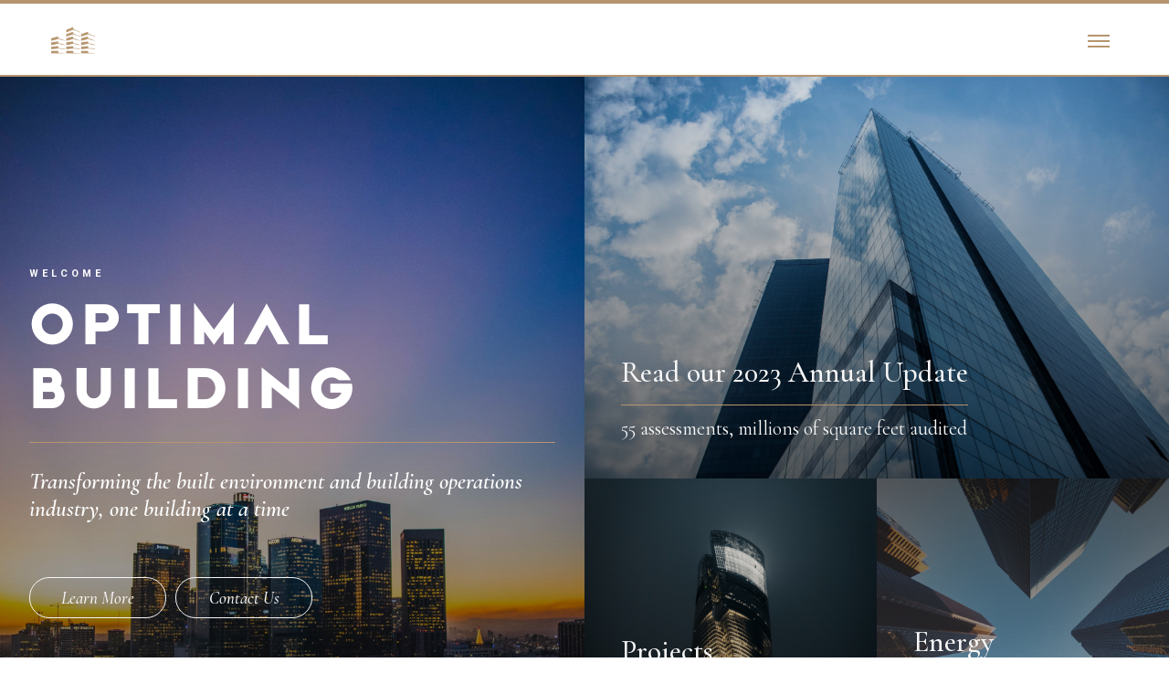

--- FILE ---
content_type: text/html
request_url: https://www.optimalbuilding.io/
body_size: 2888
content:
<!DOCTYPE html><!-- This site was created in Webflow. https://webflow.com --><!-- Last Published: Tue Jan 23 2024 17:17:40 GMT+0000 (Coordinated Universal Time) --><html data-wf-domain="www.optimalbuilding.io" data-wf-page="619892fbab7fc426f71042c8" data-wf-site="6144f9e48ce5841a0708fd11"><head><meta charset="utf-8"/><title>Optimal Building - Transforming Building Operations</title><meta content="Optimal Building is transforming the buildings operations industry one building at a time. Founded in 2009, Optimal Building is a leading LEED energy auditor and energy efficiency consulting firm that has helped thousands of clients save millions on their operation costs. Backed by over 30 years of experience, we approach our clients&#x27; portfolios from an owner&#x27;s perspective - first looking at &quot;no-cost&quot; improvements, then capital investments, to maximize their return on investment." name="description"/><meta content="Optimal Building - Transforming Building Operations" property="og:title"/><meta content="Optimal Building is transforming the buildings operations industry one building at a time. Founded in 2009, Optimal Building is a leading LEED energy auditor and energy efficiency consulting firm that has helped thousands of clients save millions on their operation costs. Backed by over 30 years of experience, we approach our clients&#x27; portfolios from an owner&#x27;s perspective - first looking at &quot;no-cost&quot; improvements, then capital investments, to maximize their return on investment." property="og:description"/><meta content="Optimal Building - Transforming Building Operations" property="twitter:title"/><meta content="Optimal Building is transforming the buildings operations industry one building at a time. Founded in 2009, Optimal Building is a leading LEED energy auditor and energy efficiency consulting firm that has helped thousands of clients save millions on their operation costs. Backed by over 30 years of experience, we approach our clients&#x27; portfolios from an owner&#x27;s perspective - first looking at &quot;no-cost&quot; improvements, then capital investments, to maximize their return on investment." property="twitter:description"/><meta property="og:type" content="website"/><meta content="summary_large_image" name="twitter:card"/><meta content="width=device-width, initial-scale=1" name="viewport"/><meta content="Webflow" name="generator"/><link href="https://assets-global.website-files.com/6144f9e48ce5841a0708fd11/css/optimal-building.webflow.f0dd7564a.css" rel="stylesheet" type="text/css"/><link href="https://fonts.googleapis.com" rel="preconnect"/><link href="https://fonts.gstatic.com" rel="preconnect" crossorigin="anonymous"/><script src="https://ajax.googleapis.com/ajax/libs/webfont/1.6.26/webfont.js" type="text/javascript"></script><script type="text/javascript">WebFont.load({  google: {    families: ["Montserrat:100,100italic,200,200italic,300,300italic,400,400italic,500,500italic,600,600italic,700,700italic,800,800italic,900,900italic","Cormorant Garamond:regular,italic,500,500italic,600,600italic,700,700italic","Roboto:regular,500,700,900","Fira Sans Condensed:300,regular,italic,500,600"]  }});</script><script type="text/javascript">!function(o,c){var n=c.documentElement,t=" w-mod-";n.className+=t+"js",("ontouchstart"in o||o.DocumentTouch&&c instanceof DocumentTouch)&&(n.className+=t+"touch")}(window,document);</script><link href="https://cdn.prod.website-files.com/6144f9e48ce5841a0708fd11/61735d78e390bd5de3fc262b_favicon-32x32.png" rel="shortcut icon" type="image/x-icon"/><link href="https://cdn.prod.website-files.com/6144f9e48ce5841a0708fd11/61735daae7380660a066c9d3_143ADAA1-CA3E-42F6-B7FE-841484B0E599.png" rel="apple-touch-icon"/><script async="" src="https://www.googletagmanager.com/gtag/js?id=G-ZNV03H4MZQ"></script><script type="text/javascript">window.dataLayer = window.dataLayer || [];function gtag(){dataLayer.push(arguments);}gtag('js', new Date());gtag('config', 'G-ZNV03H4MZQ', {'anonymize_ip': false});</script></head><body class="body"><div class="preloader"><img src="https://cdn.prod.website-files.com/6144f9e48ce5841a0708fd11/6144f9ec8ce5847e1f08fdaf_proteus.gif" width="60" alt=""/></div><div class="div-block-32"><div class="text-block-18">CEES Advisors is now Optimal Building</div></div><div style="opacity:0" class="content"><div data-animation="over-right" class="navbar-4 w-nav" data-easing2="ease" data-easing="ease" data-collapse="all" data-ix="move-down-on-load" role="banner" data-no-scroll="1" data-duration="400" data-doc-height="1"><div class="content-wrapper w-container"><a href="/" aria-current="page" class="brand-4 w-nav-brand w--current"><img src="https://cdn.prod.website-files.com/6144f9e48ce5841a0708fd11/615373c5ac9956e5977dc012_brandmark-design.png" sizes="(max-width: 767px) 70px, 80px" srcset="https://assets-global.website-files.com/6144f9e48ce5841a0708fd11/615373c5ac9956e5977dc012_brandmark-design-p-500.png 500w, https://assets-global.website-files.com/6144f9e48ce5841a0708fd11/615373c5ac9956e5977dc012_brandmark-design.png 625w" alt="" class="image-2"/></a><div class="menu-button-4 w-nav-button"><div class="div-block"><div class="line-1 gold"></div><div class="line-1 gold"></div><div class="line-3 gold"></div></div></div><nav role="navigation" class="nav-menu-4 w-nav-menu"><div class="menu-item"><a href="/" aria-current="page" class="nav-link responsive w-inline-block w--current"><div class="navlink-padding-3">Home</div><div class="underline"></div></a></div><div class="menu-item"><a href="/services" class="nav-link responsive w-inline-block"><div class="navlink-padding-3">Services</div><div class="underline"></div></a></div><div class="menu-item"><a href="/industry-transformation" class="nav-link responsive w-inline-block"><div class="navlink-padding-3">Industry Transformation</div><div class="underline"></div></a></div><div class="menu-item"><a href="/about-us" class="nav-link responsive w-inline-block"><div class="navlink-padding-3">About Us</div><div class="underline"></div></a></div><div class="menu-item"><a href="/projects" class="nav-link responsive w-inline-block"><div class="navlink-padding-3">Projects</div><div class="underline"></div></a></div><div class="menu-item"><a href="/contact-us" class="nav-link responsive w-inline-block"><div class="navlink-padding-3">Contact</div><div class="underline"></div></a></div></nav></div></div><div class="block-1-outer homepage"><div class="block-1-inner"><div class="block-1-content"><div class="hero-text-box left"><div class="title-white">welcome</div><div class="top-border"><h1 class="hero-h1 reduce heading-1">OPTIMAL<br/></h1><h1 class="hero-h1 reduce heading-1">BUILDING</h1></div><div class="hero-underline-2"></div><div><div class="hero-subtitle">Transforming the built environment and building operations industry, one building at a time</div></div><div class="top-border _40 left"><a href="/about-us" class="button-style homepage w-button">Learn More</a><a href="/contact-us" class="button-style homepage w-button">Contact Us</a></div></div></div></div><div class="div-block-29"><a href="/2023-annual-update" class="block-2-outer w-inline-block"><div><h2 class="home-subheading">Read our 2023 Annual Update</h2><div class="hero-underline-2"></div><div class="home-subtext">55 assessments, millions of square feet audited</div></div></a><div class="div-block-31"><a href="/projects" class="block-3-outer w-inline-block"><div><h2 class="home-subheading">Projects</h2><div class="hero-underline-2"></div><div class="home-subtext">Our extensive collection of experience from all over the world</div></div></a><a href="/industry-transformation" class="block-4-outer w-inline-block"><div><h2 class="home-subheading">Energy Assessments</h2><div class="hero-underline-2"></div><div class="home-subtext">Optimize the performance of your building</div></div></a></div></div></div><div class="footer-4"><div class="content-wrapper w-container"><div><div class="flex-space-center"><div class="flex-center-footer"><a href="/" aria-current="page" class="brand-footer w-inline-block w--current"><img src="https://cdn.prod.website-files.com/6144f9e48ce5841a0708fd11/615379a51c0524c7b65fd174_brandmark-design%20(1).png" width="60" sizes="60px" srcset="https://assets-global.website-files.com/6144f9e48ce5841a0708fd11/615379a51c0524c7b65fd174_brandmark-design%20(1)-p-500.png 500w, https://assets-global.website-files.com/6144f9e48ce5841a0708fd11/615379a51c0524c7b65fd174_brandmark-design%20(1).png 625w" alt="" class="image-4"/></a><div class="footer-flex"><div><a href="/services" class="nav-link small w-inline-block"><div class="navlink-padding-4">Services</div><div class="underline"></div></a></div><div><a href="/industry-transformation" class="nav-link small-last w-inline-block"><div class="navlink-padding-4">Industry Transformation</div><div class="underline"></div></a></div><div><a href="/about-us" class="nav-link small w-inline-block"><div class="navlink-padding-4">About Us</div><div class="underline"></div></a></div><div><a href="/projects" class="nav-link small w-inline-block"><div class="navlink-padding-4">Projects</div><div class="underline"></div></a><a href="/faq" class="nav-link small w-inline-block"><div class="navlink-padding-4">FAQ</div><div class="underline"></div></a></div><div><a href="/contact-us" class="nav-link small-last w-inline-block"><div class="navlink-padding-4">Contact Us</div><div class="underline"></div></a></div></div></div><div><div class="top-border"><a href="#" target="_blank" class="social-icon facebook w-inline-block"></a><a href="https://www.linkedin.com/company/optimal-building/" target="_blank" class="social-icon linkedin w-inline-block"></a></div></div></div></div><div class="div-block-33"><a href="https://webprism.co" target="_blank" class="w-inline-block"><img src="https://cdn.prod.website-files.com/6144f9e48ce5841a0708fd11/619efbde1cc6db26e5c033b0_crafted-with-WEBPRISM-logo%20-%20black.png" loading="lazy" width="150" sizes="150px" alt="" srcset="https://assets-global.website-files.com/6144f9e48ce5841a0708fd11/619efbde1cc6db26e5c033b0_crafted-with-WEBPRISM-logo%20-%20black-p-500.png 500w, https://assets-global.website-files.com/6144f9e48ce5841a0708fd11/619efbde1cc6db26e5c033b0_crafted-with-WEBPRISM-logo%20-%20black.png 1000w"/></a><link rel="prefetch" href="https://webprism.co"/></div></div></div></div><script src="https://d3e54v103j8qbb.cloudfront.net/js/jquery-3.5.1.min.dc5e7f18c8.js?site=6144f9e48ce5841a0708fd11" type="text/javascript" integrity="sha256-9/aliU8dGd2tb6OSsuzixeV4y/faTqgFtohetphbbj0=" crossorigin="anonymous"></script><script src="https://assets-global.website-files.com/6144f9e48ce5841a0708fd11/js/webflow.65f189221.js" type="text/javascript"></script></body></html>

--- FILE ---
content_type: text/css
request_url: https://assets-global.website-files.com/6144f9e48ce5841a0708fd11/css/optimal-building.webflow.f0dd7564a.css
body_size: 22090
content:
html {
  -ms-text-size-adjust: 100%;
  -webkit-text-size-adjust: 100%;
  font-family: sans-serif;
}

body {
  margin: 0;
}

article, aside, details, figcaption, figure, footer, header, hgroup, main, menu, nav, section, summary {
  display: block;
}

audio, canvas, progress, video {
  vertical-align: baseline;
  display: inline-block;
}

audio:not([controls]) {
  height: 0;
  display: none;
}

[hidden], template {
  display: none;
}

a {
  background-color: rgba(0, 0, 0, 0);
}

a:active, a:hover {
  outline: 0;
}

abbr[title] {
  border-bottom: 1px dotted;
}

b, strong {
  font-weight: bold;
}

dfn {
  font-style: italic;
}

h1 {
  margin: .67em 0;
  font-size: 2em;
}

mark {
  color: #000;
  background: #ff0;
}

small {
  font-size: 80%;
}

sub, sup {
  vertical-align: baseline;
  font-size: 75%;
  line-height: 0;
  position: relative;
}

sup {
  top: -.5em;
}

sub {
  bottom: -.25em;
}

img {
  border: 0;
}

svg:not(:root) {
  overflow: hidden;
}

figure {
  margin: 1em 40px;
}

hr {
  box-sizing: content-box;
  height: 0;
}

pre {
  overflow: auto;
}

code, kbd, pre, samp {
  font-family: monospace;
  font-size: 1em;
}

button, input, optgroup, select, textarea {
  color: inherit;
  font: inherit;
  margin: 0;
}

button {
  overflow: visible;
}

button, select {
  text-transform: none;
}

button, html input[type="button"], input[type="reset"] {
  -webkit-appearance: button;
  cursor: pointer;
}

button[disabled], html input[disabled] {
  cursor: default;
}

button::-moz-focus-inner, input::-moz-focus-inner {
  border: 0;
  padding: 0;
}

input {
  line-height: normal;
}

input[type="checkbox"], input[type="radio"] {
  box-sizing: border-box;
  padding: 0;
}

input[type="number"]::-webkit-inner-spin-button, input[type="number"]::-webkit-outer-spin-button {
  height: auto;
}

input[type="search"] {
  -webkit-appearance: none;
}

input[type="search"]::-webkit-search-cancel-button, input[type="search"]::-webkit-search-decoration {
  -webkit-appearance: none;
}

fieldset {
  border: 1px solid silver;
  margin: 0 2px;
  padding: .35em .625em .75em;
}

legend {
  border: 0;
  padding: 0;
}

textarea {
  overflow: auto;
}

optgroup {
  font-weight: bold;
}

table {
  border-collapse: collapse;
  border-spacing: 0;
}

td, th {
  padding: 0;
}

@font-face {
  font-family: webflow-icons;
  src: url("[data-uri]") format("truetype");
  font-weight: normal;
  font-style: normal;
}

[class^="w-icon-"], [class*=" w-icon-"] {
  speak: none;
  font-variant: normal;
  text-transform: none;
  -webkit-font-smoothing: antialiased;
  -moz-osx-font-smoothing: grayscale;
  font-style: normal;
  font-weight: normal;
  line-height: 1;
  font-family: webflow-icons !important;
}

.w-icon-slider-right:before {
  content: "";
}

.w-icon-slider-left:before {
  content: "";
}

.w-icon-nav-menu:before {
  content: "";
}

.w-icon-arrow-down:before, .w-icon-dropdown-toggle:before {
  content: "";
}

.w-icon-file-upload-remove:before {
  content: "";
}

.w-icon-file-upload-icon:before {
  content: "";
}

* {
  box-sizing: border-box;
}

html {
  height: 100%;
}

body {
  min-height: 100%;
  color: #333;
  background-color: #fff;
  margin: 0;
  font-family: Arial, sans-serif;
  font-size: 14px;
  line-height: 20px;
}

img {
  max-width: 100%;
  vertical-align: middle;
  display: inline-block;
}

html.w-mod-touch * {
  background-attachment: scroll !important;
}

.w-block {
  display: block;
}

.w-inline-block {
  max-width: 100%;
  display: inline-block;
}

.w-clearfix:before, .w-clearfix:after {
  content: " ";
  grid-area: 1 / 1 / 2 / 2;
  display: table;
}

.w-clearfix:after {
  clear: both;
}

.w-hidden {
  display: none;
}

.w-button {
  color: #fff;
  line-height: inherit;
  cursor: pointer;
  background-color: #3898ec;
  border: 0;
  border-radius: 0;
  padding: 9px 15px;
  text-decoration: none;
  display: inline-block;
}

input.w-button {
  -webkit-appearance: button;
}

html[data-w-dynpage] [data-w-cloak] {
  color: rgba(0, 0, 0, 0) !important;
}

.w-code-block {
  margin: unset;
}

.w-webflow-badge, .w-webflow-badge * {
  z-index: auto;
  visibility: visible;
  box-sizing: border-box;
  width: auto;
  height: auto;
  max-height: none;
  max-width: none;
  min-height: 0;
  min-width: 0;
  float: none;
  clear: none;
  box-shadow: none;
  opacity: 1;
  direction: ltr;
  font-family: inherit;
  font-weight: inherit;
  color: inherit;
  font-size: inherit;
  line-height: inherit;
  font-style: inherit;
  font-variant: inherit;
  text-align: inherit;
  letter-spacing: inherit;
  -webkit-text-decoration: inherit;
  text-decoration: inherit;
  text-indent: 0;
  text-transform: inherit;
  text-shadow: none;
  font-smoothing: auto;
  vertical-align: baseline;
  cursor: inherit;
  white-space: inherit;
  word-break: normal;
  word-spacing: normal;
  word-wrap: normal;
  background: none;
  border: 0 rgba(0, 0, 0, 0);
  border-radius: 0;
  margin: 0;
  padding: 0;
  list-style-type: disc;
  transition: none;
  display: block;
  position: static;
  top: auto;
  bottom: auto;
  left: auto;
  right: auto;
  overflow: visible;
  transform: none;
}

.w-webflow-badge {
  white-space: nowrap;
  cursor: pointer;
  box-shadow: 0 0 0 1px rgba(0, 0, 0, .1), 0 1px 3px rgba(0, 0, 0, .1);
  visibility: visible !important;
  z-index: 2147483647 !important;
  color: #aaadb0 !important;
  opacity: 1 !important;
  width: auto !important;
  height: auto !important;
  background-color: #fff !important;
  border-radius: 3px !important;
  margin: 0 !important;
  padding: 6px !important;
  font-size: 12px !important;
  line-height: 14px !important;
  text-decoration: none !important;
  display: inline-block !important;
  position: fixed !important;
  top: auto !important;
  bottom: 12px !important;
  left: auto !important;
  right: 12px !important;
  overflow: visible !important;
  transform: none !important;
}

.w-webflow-badge > img {
  visibility: visible !important;
  opacity: 1 !important;
  vertical-align: middle !important;
  display: inline-block !important;
}

h1, h2, h3, h4, h5, h6 {
  margin-bottom: 10px;
  font-weight: bold;
}

h1 {
  margin-top: 20px;
  font-size: 38px;
  line-height: 44px;
}

h2 {
  margin-top: 20px;
  font-size: 32px;
  line-height: 36px;
}

h3 {
  margin-top: 20px;
  font-size: 24px;
  line-height: 30px;
}

h4 {
  margin-top: 10px;
  font-size: 18px;
  line-height: 24px;
}

h5 {
  margin-top: 10px;
  font-size: 14px;
  line-height: 20px;
}

h6 {
  margin-top: 10px;
  font-size: 12px;
  line-height: 18px;
}

p {
  margin-top: 0;
  margin-bottom: 10px;
}

blockquote {
  border-left: 5px solid #e2e2e2;
  margin: 0 0 10px;
  padding: 10px 20px;
  font-size: 18px;
  line-height: 22px;
}

figure {
  margin: 0 0 10px;
}

figcaption {
  text-align: center;
  margin-top: 5px;
}

ul, ol {
  margin-top: 0;
  margin-bottom: 10px;
  padding-left: 40px;
}

.w-list-unstyled {
  padding-left: 0;
  list-style: none;
}

.w-embed:before, .w-embed:after {
  content: " ";
  grid-area: 1 / 1 / 2 / 2;
  display: table;
}

.w-embed:after {
  clear: both;
}

.w-video {
  width: 100%;
  padding: 0;
  position: relative;
}

.w-video iframe, .w-video object, .w-video embed {
  width: 100%;
  height: 100%;
  border: none;
  position: absolute;
  top: 0;
  left: 0;
}

fieldset {
  border: 0;
  margin: 0;
  padding: 0;
}

button, [type="button"], [type="reset"] {
  cursor: pointer;
  -webkit-appearance: button;
  border: 0;
}

.w-form {
  margin: 0 0 15px;
}

.w-form-done {
  text-align: center;
  background-color: #ddd;
  padding: 20px;
  display: none;
}

.w-form-fail {
  background-color: #ffdede;
  margin-top: 10px;
  padding: 10px;
  display: none;
}

label {
  margin-bottom: 5px;
  font-weight: bold;
  display: block;
}

.w-input, .w-select {
  width: 100%;
  height: 38px;
  color: #333;
  vertical-align: middle;
  background-color: #fff;
  border: 1px solid #ccc;
  margin-bottom: 10px;
  padding: 8px 12px;
  font-size: 14px;
  line-height: 1.42857;
  display: block;
}

.w-input:-moz-placeholder, .w-select:-moz-placeholder {
  color: #999;
}

.w-input::-moz-placeholder, .w-select::-moz-placeholder {
  color: #999;
  opacity: 1;
}

.w-input::-webkit-input-placeholder, .w-select::-webkit-input-placeholder {
  color: #999;
}

.w-input:focus, .w-select:focus {
  border-color: #3898ec;
  outline: 0;
}

.w-input[disabled], .w-select[disabled], .w-input[readonly], .w-select[readonly], fieldset[disabled] .w-input, fieldset[disabled] .w-select {
  cursor: not-allowed;
}

.w-input[disabled]:not(.w-input-disabled), .w-select[disabled]:not(.w-input-disabled), .w-input[readonly], .w-select[readonly], fieldset[disabled]:not(.w-input-disabled) .w-input, fieldset[disabled]:not(.w-input-disabled) .w-select {
  background-color: #eee;
}

textarea.w-input, textarea.w-select {
  height: auto;
}

.w-select {
  background-color: #f3f3f3;
}

.w-select[multiple] {
  height: auto;
}

.w-form-label {
  cursor: pointer;
  margin-bottom: 0;
  font-weight: normal;
  display: inline-block;
}

.w-radio {
  margin-bottom: 5px;
  padding-left: 20px;
  display: block;
}

.w-radio:before, .w-radio:after {
  content: " ";
  grid-area: 1 / 1 / 2 / 2;
  display: table;
}

.w-radio:after {
  clear: both;
}

.w-radio-input {
  float: left;
  margin: 3px 0 0 -20px;
  line-height: normal;
}

.w-file-upload {
  margin-bottom: 10px;
  display: block;
}

.w-file-upload-input {
  width: .1px;
  height: .1px;
  opacity: 0;
  z-index: -100;
  position: absolute;
  overflow: hidden;
}

.w-file-upload-default, .w-file-upload-uploading, .w-file-upload-success {
  color: #333;
  display: inline-block;
}

.w-file-upload-error {
  margin-top: 10px;
  display: block;
}

.w-file-upload-default.w-hidden, .w-file-upload-uploading.w-hidden, .w-file-upload-error.w-hidden, .w-file-upload-success.w-hidden {
  display: none;
}

.w-file-upload-uploading-btn {
  cursor: pointer;
  background-color: #fafafa;
  border: 1px solid #ccc;
  margin: 0;
  padding: 8px 12px;
  font-size: 14px;
  font-weight: normal;
  display: flex;
}

.w-file-upload-file {
  background-color: #fafafa;
  border: 1px solid #ccc;
  flex-grow: 1;
  justify-content: space-between;
  margin: 0;
  padding: 8px 9px 8px 11px;
  display: flex;
}

.w-file-upload-file-name {
  font-size: 14px;
  font-weight: normal;
  display: block;
}

.w-file-remove-link {
  width: auto;
  height: auto;
  cursor: pointer;
  margin-top: 3px;
  margin-left: 10px;
  padding: 3px;
  display: block;
}

.w-icon-file-upload-remove {
  margin: auto;
  font-size: 10px;
}

.w-file-upload-error-msg {
  color: #ea384c;
  padding: 2px 0;
  display: inline-block;
}

.w-file-upload-info {
  padding: 0 12px;
  line-height: 38px;
  display: inline-block;
}

.w-file-upload-label {
  cursor: pointer;
  background-color: #fafafa;
  border: 1px solid #ccc;
  margin: 0;
  padding: 8px 12px;
  font-size: 14px;
  font-weight: normal;
  display: inline-block;
}

.w-icon-file-upload-icon, .w-icon-file-upload-uploading {
  width: 20px;
  margin-right: 8px;
  display: inline-block;
}

.w-icon-file-upload-uploading {
  height: 20px;
}

.w-container {
  max-width: 940px;
  margin-left: auto;
  margin-right: auto;
}

.w-container:before, .w-container:after {
  content: " ";
  grid-area: 1 / 1 / 2 / 2;
  display: table;
}

.w-container:after {
  clear: both;
}

.w-container .w-row {
  margin-left: -10px;
  margin-right: -10px;
}

.w-row:before, .w-row:after {
  content: " ";
  grid-area: 1 / 1 / 2 / 2;
  display: table;
}

.w-row:after {
  clear: both;
}

.w-row .w-row {
  margin-left: 0;
  margin-right: 0;
}

.w-col {
  float: left;
  width: 100%;
  min-height: 1px;
  padding-left: 10px;
  padding-right: 10px;
  position: relative;
}

.w-col .w-col {
  padding-left: 0;
  padding-right: 0;
}

.w-col-1 {
  width: 8.33333%;
}

.w-col-2 {
  width: 16.6667%;
}

.w-col-3 {
  width: 25%;
}

.w-col-4 {
  width: 33.3333%;
}

.w-col-5 {
  width: 41.6667%;
}

.w-col-6 {
  width: 50%;
}

.w-col-7 {
  width: 58.3333%;
}

.w-col-8 {
  width: 66.6667%;
}

.w-col-9 {
  width: 75%;
}

.w-col-10 {
  width: 83.3333%;
}

.w-col-11 {
  width: 91.6667%;
}

.w-col-12 {
  width: 100%;
}

.w-hidden-main {
  display: none !important;
}

@media screen and (max-width: 991px) {
  .w-container {
    max-width: 728px;
  }

  .w-hidden-main {
    display: inherit !important;
  }

  .w-hidden-medium {
    display: none !important;
  }

  .w-col-medium-1 {
    width: 8.33333%;
  }

  .w-col-medium-2 {
    width: 16.6667%;
  }

  .w-col-medium-3 {
    width: 25%;
  }

  .w-col-medium-4 {
    width: 33.3333%;
  }

  .w-col-medium-5 {
    width: 41.6667%;
  }

  .w-col-medium-6 {
    width: 50%;
  }

  .w-col-medium-7 {
    width: 58.3333%;
  }

  .w-col-medium-8 {
    width: 66.6667%;
  }

  .w-col-medium-9 {
    width: 75%;
  }

  .w-col-medium-10 {
    width: 83.3333%;
  }

  .w-col-medium-11 {
    width: 91.6667%;
  }

  .w-col-medium-12 {
    width: 100%;
  }

  .w-col-stack {
    width: 100%;
    left: auto;
    right: auto;
  }
}

@media screen and (max-width: 767px) {
  .w-hidden-main, .w-hidden-medium {
    display: inherit !important;
  }

  .w-hidden-small {
    display: none !important;
  }

  .w-row, .w-container .w-row {
    margin-left: 0;
    margin-right: 0;
  }

  .w-col {
    width: 100%;
    left: auto;
    right: auto;
  }

  .w-col-small-1 {
    width: 8.33333%;
  }

  .w-col-small-2 {
    width: 16.6667%;
  }

  .w-col-small-3 {
    width: 25%;
  }

  .w-col-small-4 {
    width: 33.3333%;
  }

  .w-col-small-5 {
    width: 41.6667%;
  }

  .w-col-small-6 {
    width: 50%;
  }

  .w-col-small-7 {
    width: 58.3333%;
  }

  .w-col-small-8 {
    width: 66.6667%;
  }

  .w-col-small-9 {
    width: 75%;
  }

  .w-col-small-10 {
    width: 83.3333%;
  }

  .w-col-small-11 {
    width: 91.6667%;
  }

  .w-col-small-12 {
    width: 100%;
  }
}

@media screen and (max-width: 479px) {
  .w-container {
    max-width: none;
  }

  .w-hidden-main, .w-hidden-medium, .w-hidden-small {
    display: inherit !important;
  }

  .w-hidden-tiny {
    display: none !important;
  }

  .w-col {
    width: 100%;
  }

  .w-col-tiny-1 {
    width: 8.33333%;
  }

  .w-col-tiny-2 {
    width: 16.6667%;
  }

  .w-col-tiny-3 {
    width: 25%;
  }

  .w-col-tiny-4 {
    width: 33.3333%;
  }

  .w-col-tiny-5 {
    width: 41.6667%;
  }

  .w-col-tiny-6 {
    width: 50%;
  }

  .w-col-tiny-7 {
    width: 58.3333%;
  }

  .w-col-tiny-8 {
    width: 66.6667%;
  }

  .w-col-tiny-9 {
    width: 75%;
  }

  .w-col-tiny-10 {
    width: 83.3333%;
  }

  .w-col-tiny-11 {
    width: 91.6667%;
  }

  .w-col-tiny-12 {
    width: 100%;
  }
}

.w-widget {
  position: relative;
}

.w-widget-map {
  width: 100%;
  height: 400px;
}

.w-widget-map label {
  width: auto;
  display: inline;
}

.w-widget-map img {
  max-width: inherit;
}

.w-widget-map .gm-style-iw {
  text-align: center;
}

.w-widget-map .gm-style-iw > button {
  display: none !important;
}

.w-widget-twitter {
  overflow: hidden;
}

.w-widget-twitter-count-shim {
  vertical-align: top;
  width: 28px;
  height: 20px;
  text-align: center;
  background: #fff;
  border: 1px solid #758696;
  border-radius: 3px;
  display: inline-block;
  position: relative;
}

.w-widget-twitter-count-shim * {
  pointer-events: none;
  -webkit-user-select: none;
  -ms-user-select: none;
  user-select: none;
}

.w-widget-twitter-count-shim .w-widget-twitter-count-inner {
  text-align: center;
  color: #999;
  font-family: serif;
  font-size: 15px;
  line-height: 12px;
  position: relative;
}

.w-widget-twitter-count-shim .w-widget-twitter-count-clear {
  display: block;
  position: relative;
}

.w-widget-twitter-count-shim.w--large {
  width: 36px;
  height: 28px;
}

.w-widget-twitter-count-shim.w--large .w-widget-twitter-count-inner {
  font-size: 18px;
  line-height: 18px;
}

.w-widget-twitter-count-shim:not(.w--vertical) {
  margin-left: 5px;
  margin-right: 8px;
}

.w-widget-twitter-count-shim:not(.w--vertical).w--large {
  margin-left: 6px;
}

.w-widget-twitter-count-shim:not(.w--vertical):before, .w-widget-twitter-count-shim:not(.w--vertical):after {
  content: " ";
  height: 0;
  width: 0;
  pointer-events: none;
  border: solid rgba(0, 0, 0, 0);
  position: absolute;
  top: 50%;
  left: 0;
}

.w-widget-twitter-count-shim:not(.w--vertical):before {
  border-width: 4px;
  border-color: rgba(117, 134, 150, 0) #5d6c7b rgba(117, 134, 150, 0) rgba(117, 134, 150, 0);
  margin-top: -4px;
  margin-left: -9px;
}

.w-widget-twitter-count-shim:not(.w--vertical).w--large:before {
  border-width: 5px;
  margin-top: -5px;
  margin-left: -10px;
}

.w-widget-twitter-count-shim:not(.w--vertical):after {
  border-width: 4px;
  border-color: rgba(255, 255, 255, 0) #fff rgba(255, 255, 255, 0) rgba(255, 255, 255, 0);
  margin-top: -4px;
  margin-left: -8px;
}

.w-widget-twitter-count-shim:not(.w--vertical).w--large:after {
  border-width: 5px;
  margin-top: -5px;
  margin-left: -9px;
}

.w-widget-twitter-count-shim.w--vertical {
  width: 61px;
  height: 33px;
  margin-bottom: 8px;
}

.w-widget-twitter-count-shim.w--vertical:before, .w-widget-twitter-count-shim.w--vertical:after {
  content: " ";
  height: 0;
  width: 0;
  pointer-events: none;
  border: solid rgba(0, 0, 0, 0);
  position: absolute;
  top: 100%;
  left: 50%;
}

.w-widget-twitter-count-shim.w--vertical:before {
  border-width: 5px;
  border-color: #5d6c7b rgba(117, 134, 150, 0) rgba(117, 134, 150, 0);
  margin-left: -5px;
}

.w-widget-twitter-count-shim.w--vertical:after {
  border-width: 4px;
  border-color: #fff rgba(255, 255, 255, 0) rgba(255, 255, 255, 0);
  margin-left: -4px;
}

.w-widget-twitter-count-shim.w--vertical .w-widget-twitter-count-inner {
  font-size: 18px;
  line-height: 22px;
}

.w-widget-twitter-count-shim.w--vertical.w--large {
  width: 76px;
}

.w-background-video {
  height: 500px;
  color: #fff;
  position: relative;
  overflow: hidden;
}

.w-background-video > video {
  width: 100%;
  height: 100%;
  object-fit: cover;
  z-index: -100;
  background-position: 50%;
  background-size: cover;
  margin: auto;
  position: absolute;
  top: -100%;
  bottom: -100%;
  left: -100%;
  right: -100%;
}

.w-background-video > video::-webkit-media-controls-start-playback-button {
  -webkit-appearance: none;
  display: none !important;
}

.w-background-video--control {
  background-color: rgba(0, 0, 0, 0);
  padding: 0;
  position: absolute;
  bottom: 1em;
  right: 1em;
}

.w-background-video--control > [hidden] {
  display: none !important;
}

.w-slider {
  height: 300px;
  text-align: center;
  clear: both;
  -webkit-tap-highlight-color: rgba(0, 0, 0, 0);
  tap-highlight-color: rgba(0, 0, 0, 0);
  background: #ddd;
  position: relative;
}

.w-slider-mask {
  z-index: 1;
  height: 100%;
  white-space: nowrap;
  display: block;
  position: relative;
  left: 0;
  right: 0;
  overflow: hidden;
}

.w-slide {
  vertical-align: top;
  width: 100%;
  height: 100%;
  white-space: normal;
  text-align: left;
  display: inline-block;
  position: relative;
}

.w-slider-nav {
  z-index: 2;
  height: 40px;
  text-align: center;
  -webkit-tap-highlight-color: rgba(0, 0, 0, 0);
  tap-highlight-color: rgba(0, 0, 0, 0);
  margin: auto;
  padding-top: 10px;
  position: absolute;
  top: auto;
  bottom: 0;
  left: 0;
  right: 0;
}

.w-slider-nav.w-round > div {
  border-radius: 100%;
}

.w-slider-nav.w-num > div {
  width: auto;
  height: auto;
  font-size: inherit;
  line-height: inherit;
  padding: .2em .5em;
}

.w-slider-nav.w-shadow > div {
  box-shadow: 0 0 3px rgba(51, 51, 51, .4);
}

.w-slider-nav-invert {
  color: #fff;
}

.w-slider-nav-invert > div {
  background-color: rgba(34, 34, 34, .4);
}

.w-slider-nav-invert > div.w-active {
  background-color: #222;
}

.w-slider-dot {
  width: 1em;
  height: 1em;
  cursor: pointer;
  background-color: rgba(255, 255, 255, .4);
  margin: 0 3px .5em;
  transition: background-color .1s, color .1s;
  display: inline-block;
  position: relative;
}

.w-slider-dot.w-active {
  background-color: #fff;
}

.w-slider-dot:focus {
  outline: none;
  box-shadow: 0 0 0 2px #fff;
}

.w-slider-dot:focus.w-active {
  box-shadow: none;
}

.w-slider-arrow-left, .w-slider-arrow-right {
  width: 80px;
  cursor: pointer;
  color: #fff;
  -webkit-tap-highlight-color: rgba(0, 0, 0, 0);
  tap-highlight-color: rgba(0, 0, 0, 0);
  -webkit-user-select: none;
  -ms-user-select: none;
  user-select: none;
  margin: auto;
  font-size: 40px;
  position: absolute;
  top: 0;
  bottom: 0;
  left: 0;
  right: 0;
  overflow: hidden;
}

.w-slider-arrow-left [class^="w-icon-"], .w-slider-arrow-right [class^="w-icon-"], .w-slider-arrow-left [class*=" w-icon-"], .w-slider-arrow-right [class*=" w-icon-"] {
  position: absolute;
}

.w-slider-arrow-left:focus, .w-slider-arrow-right:focus {
  outline: 0;
}

.w-slider-arrow-left {
  z-index: 3;
  right: auto;
}

.w-slider-arrow-right {
  z-index: 4;
  left: auto;
}

.w-icon-slider-left, .w-icon-slider-right {
  width: 1em;
  height: 1em;
  margin: auto;
  top: 0;
  bottom: 0;
  left: 0;
  right: 0;
}

.w-slider-aria-label {
  clip: rect(0 0 0 0);
  height: 1px;
  width: 1px;
  border: 0;
  margin: -1px;
  padding: 0;
  position: absolute;
  overflow: hidden;
}

.w-slider-force-show {
  display: block !important;
}

.w-dropdown {
  text-align: left;
  z-index: 900;
  margin-left: auto;
  margin-right: auto;
  display: inline-block;
  position: relative;
}

.w-dropdown-btn, .w-dropdown-toggle, .w-dropdown-link {
  vertical-align: top;
  color: #222;
  text-align: left;
  white-space: nowrap;
  margin-left: auto;
  margin-right: auto;
  padding: 20px;
  text-decoration: none;
  position: relative;
}

.w-dropdown-toggle {
  -webkit-user-select: none;
  -ms-user-select: none;
  user-select: none;
  cursor: pointer;
  padding-right: 40px;
  display: inline-block;
}

.w-dropdown-toggle:focus {
  outline: 0;
}

.w-icon-dropdown-toggle {
  width: 1em;
  height: 1em;
  margin: auto 20px auto auto;
  position: absolute;
  top: 0;
  bottom: 0;
  right: 0;
}

.w-dropdown-list {
  min-width: 100%;
  background: #ddd;
  display: none;
  position: absolute;
}

.w-dropdown-list.w--open {
  display: block;
}

.w-dropdown-link {
  color: #222;
  padding: 10px 20px;
  display: block;
}

.w-dropdown-link.w--current {
  color: #0082f3;
}

.w-dropdown-link:focus {
  outline: 0;
}

@media screen and (max-width: 767px) {
  .w-nav-brand {
    padding-left: 10px;
  }
}

.w-lightbox-backdrop {
  cursor: auto;
  letter-spacing: normal;
  text-indent: 0;
  text-shadow: none;
  text-transform: none;
  visibility: visible;
  white-space: normal;
  word-break: normal;
  word-spacing: normal;
  word-wrap: normal;
  color: #fff;
  text-align: center;
  z-index: 2000;
  opacity: 0;
  -webkit-user-select: none;
  -moz-user-select: none;
  -webkit-tap-highlight-color: transparent;
  background: rgba(0, 0, 0, .9);
  outline: 0;
  font-family: Helvetica Neue, Helvetica, Ubuntu, Segoe UI, Verdana, sans-serif;
  font-size: 17px;
  font-style: normal;
  font-weight: 300;
  line-height: 1.2;
  list-style: disc;
  position: fixed;
  top: 0;
  bottom: 0;
  left: 0;
  right: 0;
  -webkit-transform: translate(0);
}

.w-lightbox-backdrop, .w-lightbox-container {
  height: 100%;
  -webkit-overflow-scrolling: touch;
  overflow: auto;
}

.w-lightbox-content {
  height: 100vh;
  position: relative;
  overflow: hidden;
}

.w-lightbox-view {
  width: 100vw;
  height: 100vh;
  opacity: 0;
  position: absolute;
}

.w-lightbox-view:before {
  content: "";
  height: 100vh;
}

.w-lightbox-group, .w-lightbox-group .w-lightbox-view, .w-lightbox-group .w-lightbox-view:before {
  height: 86vh;
}

.w-lightbox-frame, .w-lightbox-view:before {
  vertical-align: middle;
  display: inline-block;
}

.w-lightbox-figure {
  margin: 0;
  position: relative;
}

.w-lightbox-group .w-lightbox-figure {
  cursor: pointer;
}

.w-lightbox-img {
  width: auto;
  height: auto;
  max-width: none;
}

.w-lightbox-image {
  float: none;
  max-width: 100vw;
  max-height: 100vh;
  display: block;
}

.w-lightbox-group .w-lightbox-image {
  max-height: 86vh;
}

.w-lightbox-caption {
  text-align: left;
  text-overflow: ellipsis;
  white-space: nowrap;
  background: rgba(0, 0, 0, .4);
  padding: .5em 1em;
  position: absolute;
  bottom: 0;
  left: 0;
  right: 0;
  overflow: hidden;
}

.w-lightbox-embed {
  width: 100%;
  height: 100%;
  position: absolute;
  top: 0;
  bottom: 0;
  left: 0;
  right: 0;
}

.w-lightbox-control {
  width: 4em;
  cursor: pointer;
  background-position: center;
  background-repeat: no-repeat;
  background-size: 24px;
  transition: all .3s;
  position: absolute;
  top: 0;
}

.w-lightbox-left {
  background-image: url("[data-uri]");
  display: none;
  bottom: 0;
  left: 0;
}

.w-lightbox-right {
  background-image: url("[data-uri]");
  display: none;
  bottom: 0;
  right: 0;
}

.w-lightbox-close {
  height: 2.6em;
  background-image: url("[data-uri]");
  background-size: 18px;
  right: 0;
}

.w-lightbox-strip {
  white-space: nowrap;
  padding: 0 1vh;
  line-height: 0;
  position: absolute;
  bottom: 0;
  left: 0;
  right: 0;
  overflow-x: auto;
  overflow-y: hidden;
}

.w-lightbox-item {
  width: 10vh;
  box-sizing: content-box;
  cursor: pointer;
  padding: 2vh 1vh;
  display: inline-block;
  -webkit-transform: translate3d(0, 0, 0);
}

.w-lightbox-active {
  opacity: .3;
}

.w-lightbox-thumbnail {
  height: 10vh;
  background: #222;
  position: relative;
  overflow: hidden;
}

.w-lightbox-thumbnail-image {
  position: absolute;
  top: 0;
  left: 0;
}

.w-lightbox-thumbnail .w-lightbox-tall {
  width: 100%;
  top: 50%;
  transform: translate(0, -50%);
}

.w-lightbox-thumbnail .w-lightbox-wide {
  height: 100%;
  left: 50%;
  transform: translate(-50%);
}

.w-lightbox-spinner {
  box-sizing: border-box;
  width: 40px;
  height: 40px;
  border: 5px solid rgba(0, 0, 0, .4);
  border-radius: 50%;
  margin-top: -20px;
  margin-left: -20px;
  animation: .8s linear infinite spin;
  position: absolute;
  top: 50%;
  left: 50%;
}

.w-lightbox-spinner:after {
  content: "";
  border: 3px solid rgba(0, 0, 0, 0);
  border-bottom-color: #fff;
  border-radius: 50%;
  position: absolute;
  top: -4px;
  bottom: -4px;
  left: -4px;
  right: -4px;
}

.w-lightbox-hide {
  display: none;
}

.w-lightbox-noscroll {
  overflow: hidden;
}

@media (min-width: 768px) {
  .w-lightbox-content {
    height: 96vh;
    margin-top: 2vh;
  }

  .w-lightbox-view, .w-lightbox-view:before {
    height: 96vh;
  }

  .w-lightbox-group, .w-lightbox-group .w-lightbox-view, .w-lightbox-group .w-lightbox-view:before {
    height: 84vh;
  }

  .w-lightbox-image {
    max-width: 96vw;
    max-height: 96vh;
  }

  .w-lightbox-group .w-lightbox-image {
    max-width: 82.3vw;
    max-height: 84vh;
  }

  .w-lightbox-left, .w-lightbox-right {
    opacity: .5;
    display: block;
  }

  .w-lightbox-close {
    opacity: .8;
  }

  .w-lightbox-control:hover {
    opacity: 1;
  }
}

.w-lightbox-inactive, .w-lightbox-inactive:hover {
  opacity: 0;
}

.w-richtext:before, .w-richtext:after {
  content: " ";
  grid-area: 1 / 1 / 2 / 2;
  display: table;
}

.w-richtext:after {
  clear: both;
}

.w-richtext[contenteditable="true"]:before, .w-richtext[contenteditable="true"]:after {
  white-space: initial;
}

.w-richtext ol, .w-richtext ul {
  overflow: hidden;
}

.w-richtext .w-richtext-figure-selected.w-richtext-figure-type-video div:after, .w-richtext .w-richtext-figure-selected[data-rt-type="video"] div:after, .w-richtext .w-richtext-figure-selected.w-richtext-figure-type-image div, .w-richtext .w-richtext-figure-selected[data-rt-type="image"] div {
  outline: 2px solid #2895f7;
}

.w-richtext figure.w-richtext-figure-type-video > div:after, .w-richtext figure[data-rt-type="video"] > div:after {
  content: "";
  display: none;
  position: absolute;
  top: 0;
  bottom: 0;
  left: 0;
  right: 0;
}

.w-richtext figure {
  max-width: 60%;
  position: relative;
}

.w-richtext figure > div:before {
  cursor: default !important;
}

.w-richtext figure img {
  width: 100%;
}

.w-richtext figure figcaption.w-richtext-figcaption-placeholder {
  opacity: .6;
}

.w-richtext figure div {
  color: rgba(0, 0, 0, 0);
  font-size: 0;
}

.w-richtext figure.w-richtext-figure-type-image, .w-richtext figure[data-rt-type="image"] {
  display: table;
}

.w-richtext figure.w-richtext-figure-type-image > div, .w-richtext figure[data-rt-type="image"] > div {
  display: inline-block;
}

.w-richtext figure.w-richtext-figure-type-image > figcaption, .w-richtext figure[data-rt-type="image"] > figcaption {
  caption-side: bottom;
  display: table-caption;
}

.w-richtext figure.w-richtext-figure-type-video, .w-richtext figure[data-rt-type="video"] {
  width: 60%;
  height: 0;
}

.w-richtext figure.w-richtext-figure-type-video iframe, .w-richtext figure[data-rt-type="video"] iframe {
  width: 100%;
  height: 100%;
  position: absolute;
  top: 0;
  left: 0;
}

.w-richtext figure.w-richtext-figure-type-video > div, .w-richtext figure[data-rt-type="video"] > div {
  width: 100%;
}

.w-richtext figure.w-richtext-align-center {
  clear: both;
  margin-left: auto;
  margin-right: auto;
}

.w-richtext figure.w-richtext-align-center.w-richtext-figure-type-image > div, .w-richtext figure.w-richtext-align-center[data-rt-type="image"] > div {
  max-width: 100%;
}

.w-richtext figure.w-richtext-align-normal {
  clear: both;
}

.w-richtext figure.w-richtext-align-fullwidth {
  width: 100%;
  max-width: 100%;
  text-align: center;
  clear: both;
  margin-left: auto;
  margin-right: auto;
  display: block;
}

.w-richtext figure.w-richtext-align-fullwidth > div {
  padding-bottom: inherit;
  display: inline-block;
}

.w-richtext figure.w-richtext-align-fullwidth > figcaption {
  display: block;
}

.w-richtext figure.w-richtext-align-floatleft {
  float: left;
  clear: none;
  margin-right: 15px;
}

.w-richtext figure.w-richtext-align-floatright {
  float: right;
  clear: none;
  margin-left: 15px;
}

.w-nav {
  z-index: 1000;
  background: #ddd;
  position: relative;
}

.w-nav:before, .w-nav:after {
  content: " ";
  grid-area: 1 / 1 / 2 / 2;
  display: table;
}

.w-nav:after {
  clear: both;
}

.w-nav-brand {
  float: left;
  color: #333;
  text-decoration: none;
  position: relative;
}

.w-nav-link {
  vertical-align: top;
  color: #222;
  text-align: left;
  margin-left: auto;
  margin-right: auto;
  padding: 20px;
  text-decoration: none;
  display: inline-block;
  position: relative;
}

.w-nav-link.w--current {
  color: #0082f3;
}

.w-nav-menu {
  float: right;
  position: relative;
}

[data-nav-menu-open] {
  text-align: center;
  min-width: 200px;
  background: #c8c8c8;
  position: absolute;
  top: 100%;
  left: 0;
  right: 0;
  overflow: visible;
  display: block !important;
}

.w--nav-link-open {
  display: block;
  position: relative;
}

.w-nav-overlay {
  width: 100%;
  display: none;
  position: absolute;
  top: 100%;
  left: 0;
  right: 0;
  overflow: hidden;
}

.w-nav-overlay [data-nav-menu-open] {
  top: 0;
}

.w-nav[data-animation="over-left"] .w-nav-overlay {
  width: auto;
}

.w-nav[data-animation="over-left"] .w-nav-overlay, .w-nav[data-animation="over-left"] [data-nav-menu-open] {
  z-index: 1;
  top: 0;
  right: auto;
}

.w-nav[data-animation="over-right"] .w-nav-overlay {
  width: auto;
}

.w-nav[data-animation="over-right"] .w-nav-overlay, .w-nav[data-animation="over-right"] [data-nav-menu-open] {
  z-index: 1;
  top: 0;
  left: auto;
}

.w-nav-button {
  float: right;
  cursor: pointer;
  -webkit-tap-highlight-color: rgba(0, 0, 0, 0);
  tap-highlight-color: rgba(0, 0, 0, 0);
  -webkit-user-select: none;
  -ms-user-select: none;
  user-select: none;
  padding: 18px;
  font-size: 24px;
  display: none;
  position: relative;
}

.w-nav-button:focus {
  outline: 0;
}

.w-nav-button.w--open {
  color: #fff;
  background-color: #c8c8c8;
}

.w-nav[data-collapse="all"] .w-nav-menu {
  display: none;
}

.w-nav[data-collapse="all"] .w-nav-button, .w--nav-dropdown-open, .w--nav-dropdown-toggle-open {
  display: block;
}

.w--nav-dropdown-list-open {
  position: static;
}

@media screen and (max-width: 991px) {
  .w-nav[data-collapse="medium"] .w-nav-menu {
    display: none;
  }

  .w-nav[data-collapse="medium"] .w-nav-button {
    display: block;
  }
}

@media screen and (max-width: 767px) {
  .w-nav[data-collapse="small"] .w-nav-menu {
    display: none;
  }

  .w-nav[data-collapse="small"] .w-nav-button {
    display: block;
  }

  .w-nav-brand {
    padding-left: 10px;
  }
}

@media screen and (max-width: 479px) {
  .w-nav[data-collapse="tiny"] .w-nav-menu {
    display: none;
  }

  .w-nav[data-collapse="tiny"] .w-nav-button {
    display: block;
  }
}

.w-tabs {
  position: relative;
}

.w-tabs:before, .w-tabs:after {
  content: " ";
  grid-area: 1 / 1 / 2 / 2;
  display: table;
}

.w-tabs:after {
  clear: both;
}

.w-tab-menu {
  position: relative;
}

.w-tab-link {
  vertical-align: top;
  text-align: left;
  cursor: pointer;
  color: #222;
  background-color: #ddd;
  padding: 9px 30px;
  text-decoration: none;
  display: inline-block;
  position: relative;
}

.w-tab-link.w--current {
  background-color: #c8c8c8;
}

.w-tab-link:focus {
  outline: 0;
}

.w-tab-content {
  display: block;
  position: relative;
  overflow: hidden;
}

.w-tab-pane {
  display: none;
  position: relative;
}

.w--tab-active {
  display: block;
}

@media screen and (max-width: 479px) {
  .w-tab-link {
    display: block;
  }
}

.w-ix-emptyfix:after {
  content: "";
}

@keyframes spin {
  0% {
    transform: rotate(0);
  }

  100% {
    transform: rotate(360deg);
  }
}

.w-dyn-empty {
  background-color: #ddd;
  padding: 10px;
}

.w-dyn-hide, .w-dyn-bind-empty, .w-condition-invisible {
  display: none !important;
}

.wf-layout-layout {
  display: grid;
}

:root {
  --text-paragraphs-headings: #252525;
  --link-lines: #b6946f;
  --hover: #f6f6f6;
  --white: white;
  --bg: #d7e8ee;
  --titles: #878d94;
  --bg-3: #101010;
  --lines: #ddd;
  --bg-light-brown: #f8f5ee;
  --blue-lines: #abc7d1;
  --dark-blue: #6c8892;
  --bg-2: #a98966;
  --bg-dark-blue: #25282f;
}

.w-layout-grid {
  grid-row-gap: 16px;
  grid-column-gap: 16px;
  grid-template-rows: auto auto;
  grid-template-columns: 1fr 1fr;
  grid-auto-columns: 1fr;
  display: grid;
}

body {
  color: var(--text-paragraphs-headings);
  font-family: Cormorant Garamond, sans-serif;
  font-size: 21.5px;
  line-height: 30px;
}

h1 {
  color: var(--text-paragraphs-headings);
  margin-top: 20px;
  margin-bottom: 10px;
  font-family: Cormorant Garamond, sans-serif;
  font-size: 45px;
  font-weight: 500;
  line-height: 55px;
}

h2 {
  color: var(--text-paragraphs-headings);
  margin-top: 20px;
  margin-bottom: 10px;
  font-family: Cormorant Garamond, sans-serif;
  font-size: 32px;
  font-weight: 500;
  line-height: 40px;
}

h3 {
  color: var(--text-paragraphs-headings);
  margin-top: 20px;
  margin-bottom: 10px;
  font-family: Cormorant Garamond, sans-serif;
  font-size: 27.5px;
  font-weight: 500;
  line-height: 32px;
}

h4 {
  color: var(--text-paragraphs-headings);
  margin-top: 10px;
  margin-bottom: 10px;
  font-family: Cormorant Garamond, sans-serif;
  font-size: 24px;
  font-weight: 500;
  line-height: 32px;
}

h5 {
  color: var(--text-paragraphs-headings);
  margin-top: 10px;
  margin-bottom: 10px;
  font-family: Cormorant Garamond, sans-serif;
  font-size: 20px;
  font-weight: 500;
  line-height: 28px;
}

h6 {
  color: var(--text-paragraphs-headings);
  margin-top: 10px;
  margin-bottom: 10px;
  font-family: Cormorant Garamond, sans-serif;
  font-size: 16px;
  font-weight: 500;
  line-height: 24px;
}

p {
  color: #000;
  margin-bottom: 10px;
  font-family: Cormorant Garamond, sans-serif;
  font-size: 18px;
  line-height: 30px;
}

a {
  color: var(--link-lines);
  cursor: pointer;
  text-decoration: none;
}

a:hover {
  text-decoration: underline;
}

ul {
  margin-top: 0;
  margin-bottom: 10px;
  padding-left: 40px;
  font-size: 19px;
}

ol {
  color: var(--link-lines);
  margin-top: 0;
  margin-bottom: 10px;
  padding-left: 40px;
  font-size: 19px;
}

li {
  color: var(--text-paragraphs-headings);
  text-align: left;
  margin-bottom: 6px;
  padding-left: 5px;
}

img {
  display: inline-block;
}

blockquote {
  width: 60%;
  border-top: 1px solid var(--link-lines);
  border-bottom: 1px solid var(--link-lines);
  color: var(--text-paragraphs-headings);
  text-align: center;
  border-left: 1px #000;
  margin: 4% auto;
  padding: 5% 3%;
  font-family: Cormorant Garamond, sans-serif;
  font-size: 40px;
  font-style: italic;
  line-height: 47.5px;
  display: block;
}

figure {
  margin-top: 20px;
  margin-bottom: 20px;
}

figcaption {
  color: #fff;
  text-align: center;
  background-color: rgba(83, 90, 100, .8);
  margin-top: 5px;
  margin-bottom: 5px;
  margin-right: 5px;
  padding-left: 10px;
  padding-right: 10px;
  font-family: Roboto, sans-serif;
  font-size: 10px;
  line-height: 24px;
  position: absolute;
  bottom: 0;
  right: 0;
}

.content-wrapper {
  height: 100%;
  max-width: 1240px;
  text-align: center;
  justify-content: space-around;
  margin-left: auto;
  margin-right: auto;
  padding-bottom: 60px;
  padding-left: 20px;
  padding-right: 20px;
  display: block;
  position: relative;
}

.button-style {
  min-height: 45px;
  min-width: 150px;
  border: 1px solid var(--link-lines);
  color: var(--link-lines);
  text-align: center;
  background-color: rgba(0, 0, 0, 0);
  border-radius: 25px;
  margin-bottom: 10px;
  margin-right: 10px;
  padding-top: 10px;
  padding-left: 25px;
  padding-right: 25px;
  font-family: Cormorant Garamond, sans-serif;
  font-size: 19px;
  font-style: italic;
  font-weight: 500;
  line-height: 24px;
  text-decoration: none;
  transition: background-color .2s, color .2s;
  display: none;
}

.button-style:hover {
  background-color: var(--link-lines);
  color: #fff;
  text-decoration: none;
}

.button-style.homepage {
  border-color: var(--hover);
  color: var(--hover);
  display: block;
}

.button-style.homepage:hover {
  border-color: var(--link-lines);
}

.top-border {
  z-index: 10;
  width: 100%;
  text-align: center;
  margin-top: 20px;
  position: relative;
}

.top-border._40 {
  flex-direction: row;
  justify-content: center;
  align-items: flex-start;
  margin-top: 60px;
  display: flex;
}

.top-border._40.industry-transformation {
  flex-direction: column;
  align-items: center;
  margin-top: 20px;
}

.top-border._40.left {
  justify-content: flex-start;
}

.top-border._10 {
  text-align: left;
  margin-top: 10px;
}

.top-border._10.services {
  text-align: center;
}

.top-border._30 {
  margin-top: 30px;
}

.top-border._80 {
  margin-top: 80px;
}

.top-border._60 {
  margin-top: 60px;
}

.top-border._50 {
  margin-top: 50px;
}

.top-border._80 {
  margin-top: 80px;
}

.top-border._15 {
  margin-top: 15px;
}

.top-border.project-pages {
  text-align: left;
}

.text-link-block {
  color: var(--link-lines);
  margin-right: 5px;
  font-family: Cormorant Garamond, sans-serif;
  font-size: 19px;
  font-style: italic;
  font-weight: 600;
  line-height: 24px;
  display: inline-block;
}

.bottom-border {
  width: 100%;
  margin-bottom: 20px;
}

.bottom-border.large {
  margin-bottom: 40px;
}

.bottom-border.blog {
  margin-bottom: 13%;
}

.bottom-border.custom {
  margin-bottom: 7%;
}

.link-block {
  color: #00adef;
  font-family: Roboto, sans-serif;
  font-size: 11px;
  font-weight: 500;
  line-height: 20px;
  text-decoration: none;
}

.content-section {
  padding-top: 100px;
  padding-bottom: 100px;
  display: block;
  overflow: hidden;
}

.content-section.blue {
  background-color: var(--white);
  padding-top: 5%;
  padding-left: 5px;
  padding-right: 5px;
}

.content-section.service {
  background-color: var(--bg);
  padding-top: 0;
}

.content-section.less-top-padding {
  padding-top: 5%;
}

.content-section.features {
  display: none;
}

.title {
  color: var(--titles);
  text-align: left;
  letter-spacing: 3px;
  text-transform: uppercase;
  font-family: Roboto, sans-serif;
  font-size: 11px;
  font-weight: 700;
  line-height: 17px;
}

.flex {
  width: 100%;
  background-color: var(--white);
  flex-wrap: wrap;
  display: flex;
}

.flex.homepage {
  min-height: 90vh;
  background-color: var(--bg-3);
}

.flex.industry-transformation {
  padding: 15px;
}

.link-arrow {
  margin-top: -2px;
}

.top-line {
  border-top: 1px solid var(--lines);
  margin-top: 5px;
  padding-top: 7px;
}

.title-link {
  color: var(--link-lines);
  letter-spacing: 4px;
  text-transform: uppercase;
  font-family: Roboto, sans-serif;
  font-size: 11px;
  font-weight: 700;
  line-height: 17px;
}

.gray-text {
  color: var(--titles);
}

.post-hero {
  width: 600px;
  height: 400px;
  object-fit: fill;
  object-position: 50% 50%;
  background-image: url("https://d3e54v103j8qbb.cloudfront.net/img/background-image.svg");
  background-position: 50% 0;
  background-repeat: no-repeat;
  background-size: cover;
  background-attachment: scroll;
  position: relative;
  overflow: visible;
}

.post-wrapper {
  max-width: 1156px;
  margin-top: -10%;
  margin-left: 9%;
  margin-right: 9%;
  display: block;
  position: relative;
}

.paragraph.small {
  font-size: 19.5px;
}

.paragraph.white {
  color: #fff;
  text-align: left;
  color: #fff;
}

.title-box {
  border-bottom: 1px solid var(--lines);
  margin-bottom: 2%;
  padding-bottom: 1%;
}

.title-box.bottom-border {
  margin-bottom: 4%;
}

.title-box.bottom-border-2 {
  margin-bottom: 5%;
}

.title-box.no-line {
  border-bottom-style: none;
}

.empty-state {
  background-color: rgba(0, 0, 0, 0);
}

.top-bg {
  height: 77px;
  flex-direction: row;
  display: flex;
}

.white-left {
  width: 80%;
  height: 77px;
  background-color: #fff;
  flex: 1;
  display: inline-block;
}

.post-content {
  background-color: #fff;
  padding-bottom: 7%;
  padding-left: 6%;
  padding-right: 6%;
}

.post-content.flex-space {
  justify-content: center;
}

.post-wrapper-2 {
  max-width: 1156px;
  margin-left: 9%;
  margin-right: 9%;
  display: block;
  position: relative;
}

.title-text {
  font-size: 25px;
  font-style: italic;
}

.flex-space {
  flex-wrap: wrap;
  justify-content: space-between;
  align-items: flex-start;
  display: flex;
}

.collection-item {
  width: 48%;
  margin-bottom: 7%;
  overflow: hidden;
}

.collection-item.bottom-border {
  margin-bottom: 7%;
  position: relative;
  overflow: hidden;
}

.text-link-2 {
  height: 17px;
  color: var(--link-lines);
  letter-spacing: 3px;
  text-transform: uppercase;
  font-family: Roboto, sans-serif;
  font-size: 11px;
  font-weight: 700;
  line-height: 11px;
  display: inline-block;
  position: relative;
}

.text-link-2:hover {
  text-decoration: none;
}

.text-link-2.w--current {
  color: var(--link-lines);
}

.link-underline {
  width: 100%;
  height: 1px;
  background-color: var(--link-lines);
  margin-top: -4px;
  display: none;
  position: absolute;
  bottom: 0;
  left: 0;
  right: 0;
}

.left-content {
  text-align: right;
  margin-top: 60px;
}

.left-content.less-border {
  text-align: center;
  margin-top: 0;
}

.navbar {
  height: 120px;
  border-top: 4px solid var(--link-lines);
  border-bottom: 1px solid var(--lines);
  background-color: #fff;
  position: fixed;
  top: 0;
  left: 0;
  right: 0;
}

.brand {
  width: 80px;
  height: 116px;
  justify-content: center;
  align-items: center;
  transition: opacity .2s;
  display: flex;
}

.brand:hover {
  opacity: .8;
}

.nav-link {
  height: 116px;
  color: var(--text-paragraphs-headings);
  text-align: center;
  margin-right: 27px;
  padding-top: 40px;
  font-size: 20px;
  font-weight: 500;
  overflow: hidden;
}

.nav-link:hover {
  text-decoration: none;
}

.nav-link.responsive {
  height: 90px;
}

.underline {
  width: 100%;
  height: 2px;
  background-color: var(--link-lines);
  margin-top: 2px;
}

.navlink-padding {
  margin-left: 8px;
  margin-right: 8px;
}

.dropdown {
  float: none;
  margin-right: 10px;
  display: inline-block;
}

.dropdown-toggle {
  height: 116px;
  padding-top: 40px;
  padding-left: 0;
  font-size: 20px;
  font-weight: 500;
}

.dropdown-arrow {
  color: var(--link-lines);
  margin-top: 47.5px;
  font-size: 15px;
}

.dropdown-link {
  border-bottom: 1px solid var(--lines);
  background-color: #fff;
  padding: 20px 40px;
  font-size: 20px;
  font-weight: 500;
  transition: background-color .2s;
}

.dropdown-link:hover {
  background-color: #f6f6f6;
  text-decoration: none;
}

.dropdown-link.w--current {
  color: var(--link-lines);
  background-color: #f6f6f6;
}

.dropdown-link.blue {
  border-bottom-color: var(--blue-lines);
  background-color: var(--bg);
}

.dropdown-link.mobile.w--current {
  background-color: #f6f6f6;
}

.hero-box {
  height: 100%;
  justify-content: center;
  align-items: center;
  padding-top: 0;
  display: flex;
  position: relative;
}

.hero-box.top-padding {
  padding-top: 115px;
  overflow: visible;
}

.hero-text-box {
  text-align: center;
  position: relative;
}

.hero-text-box.left {
  text-align: left;
  margin-left: 5%;
  margin-right: 5%;
}

.hero-text-box.top-border {
  margin-top: 90px;
}

.hero-h1 {
  color: #fff;
  text-align: center;
  letter-spacing: 8px;
  text-transform: uppercase;
  margin-top: 0;
  font-size: 60px;
  line-height: 70px;
}

.hero-h1.lowcaps {
  letter-spacing: 0;
  text-transform: none;
  font-size: 82.5px;
  line-height: 77.5px;
}

.hero-h1.reduce {
  text-align: center;
}

.hero-h1.reduce.heading-1 {
  text-align: left;
}

.hero-h1.reduce.heading-1-centered {
  direction: ltr;
  white-space: normal;
  font-family: "Brandmark sans 11 color shadow", sans-serif;
  font-size: 42px;
  line-height: 60px;
}

.hero-underline {
  width: 100%;
  height: 1px;
  background-color: var(--link-lines);
  margin-top: 4%;
}

.hero-underline.less-border {
  margin-top: 2%;
}

.hero-subtitle {
  color: #fff;
  margin-top: 27px;
  font-size: 25px;
  font-style: italic;
  font-weight: 600;
}

.title-gold {
  color: var(--link-lines);
  letter-spacing: 4px;
  text-transform: uppercase;
  font-family: Roboto, sans-serif;
  font-size: 11px;
  font-weight: 700;
  line-height: 17px;
}

.large-subtitle {
  font-size: 31px;
  line-height: 46px;
}

.inner-wrapper {
  max-width: 1231px;
  margin-left: auto;
  margin-right: auto;
  display: block;
}

.inner-wrapper.top-border {
  margin-top: 60px;
}

.inner-wrapper.events {
  display: block;
}

.feature-icon {
  width: 60px;
  height: 60px;
  background-color: var(--bg-light-brown);
  background-image: url("https://d3e54v103j8qbb.cloudfront.net/img/background-image.svg");
  background-position: 50%;
  background-repeat: no-repeat;
  background-size: 125px;
  border-radius: 50%;
  display: inline-block;
}

.feature-icon._4 {
  background-image: url("https://assets-global.website-files.com/6144f9e48ce5841a0708fd11/6144f9ec8ce5842e8408fd58_display-2.png");
  background-size: 27px;
}

.feature-icon._5 {
  background-image: url("https://assets-global.website-files.com/6144f9e48ce5841a0708fd11/6144f9ec8ce5846d8308fd73_study.png");
  background-size: 29px;
}

.feature-icon._6 {
  background-image: url("https://assets-global.website-files.com/6144f9e48ce5841a0708fd11/6144f9ec8ce584d27408fda2_graph.png");
  background-size: 25px;
}

.feature-icon._7 {
  background-image: url("https://assets-global.website-files.com/6144f9e48ce5841a0708fd11/6144f9ec8ce584686208fd72_Notebook.png");
  background-size: 24px;
}

.feature-icon._8 {
  background-image: url("https://assets-global.website-files.com/6144f9e48ce5841a0708fd11/6144f9ec8ce584e2b808fd6a_umbrella.png");
  background-size: 30px;
}

.white-center-box {
  width: 76%;
  text-align: center;
  background-color: #fff;
  margin-top: -21%;
  margin-left: auto;
  margin-right: auto;
  padding: 4.5% 7%;
  display: block;
  position: relative;
}

.white-center-box._2 {
  background-color: rgba(255, 255, 255, .98);
}

.white-center-box._2.outlined {
  border: 1px solid var(--link-lines);
}

.content-section-2 {
  background-color: var(--bg);
  padding-bottom: 7%;
  position: relative;
}

.h2-large {
  text-align: center;
  text-transform: capitalize;
  font-size: 45px;
  line-height: 50px;
}

.h2-large.white {
  color: #fff;
}

.h2-large.left {
  text-align: left;
}

.h2-large.right {
  text-align: right;
}

.gold-line {
  z-index: 10;
  width: 135%;
  height: 1px;
  background-color: #b6946f;
  margin-top: 12%;
  position: relative;
  left: 39%;
}

.gold-line.left {
  left: -89%;
}

.column-items {
  flex-wrap: wrap;
  margin-bottom: 5%;
  display: flex;
}

.blog-left-column {
  width: 64%;
  background-color: #fff;
  padding: 2.5%;
}

.inner-hero {
  height: 655px;
  background-image: linear-gradient(rgba(0, 0, 0, .3), rgba(0, 0, 0, .3));
  position: relative;
  overflow: hidden;
}

.inner-hero.presentation {
  height: 850px;
}

.inner-hero.hide {
  display: none;
}

.inner-hero.projects {
  background-image: linear-gradient(rgba(0, 0, 0, .3), rgba(0, 0, 0, .3)), url("https://assets-global.website-files.com/6144f9e48ce5841a0708fd11/617b0eca6aa63147f68abf23_viktor-jakovlev-H0vuplqoX0c-unsplash.jpg");
  background-position: 0 0, 50%;
  background-size: auto, cover;
}

.inner-hero.industry-transformation {
  background-image: linear-gradient(rgba(0, 0, 0, .3), rgba(0, 0, 0, .3)), url("https://assets-global.website-files.com/6144f9e48ce5841a0708fd11/615b9ceb816720e46fc239b6_thisisengineering-raeng-xYCBw1uIP_M-unsplash.jpg");
  background-position: 0 0, 50%;
  background-size: auto, cover;
}

.content-section-4 {
  margin-top: -110px;
  padding-bottom: 150px;
}

.title-link-2 {
  color: var(--text-paragraphs-headings);
  font-size: 39.5px;
  line-height: 49px;
  transition: color .2s;
}

.title-link-2:hover {
  color: var(--link-lines);
  text-decoration: none;
}

.title-link-2.medium {
  font-size: 22.5px;
  line-height: 29.5px;
}

.title-link-2.small {
  font-size: 20px;
  line-height: 20px;
}

.title-link-2.custom {
  font-size: 30px;
  line-height: 30px;
}

.title-link-2.h3 {
  white-space: normal;
  font-size: 27.5px;
  line-height: 36px;
}

.collection-item-2 {
  overflow: hidden;
}

.blog-right-column {
  width: 33%;
  background-color: #fff;
  padding: 2.5%;
}

.title-box-2 {
  align-items: center;
  margin-bottom: 20px;
  padding-bottom: 15px;
  padding-left: 8px;
  display: flex;
}

.title-line {
  height: 1px;
  background-color: var(--lines);
  flex: 1;
  margin-left: 20px;
}

.collection-item-3 {
  margin-bottom: 5%;
  padding-bottom: 6%;
  overflow: hidden;
}

.cta {
  width: 100%;
  max-width: 395px;
  text-align: center;
  background-image: url("https://assets-global.website-files.com/6144f9e48ce5841a0708fd11/6144f9ec8ce584467508fe07_Tip.jpg");
  background-position: 100% 0;
  background-repeat: no-repeat;
  background-size: 42px;
  margin-bottom: 15%;
  padding: 22% 9% 18%;
  position: relative;
  overflow: hidden;
}

.cta-title-box {
  z-index: 10;
  border-top: 1px solid var(--link-lines);
  border-bottom: 1px solid var(--link-lines);
  color: #fff;
  text-align: center;
  margin-bottom: 40px;
  padding: 6% 12% 7%;
  font-size: 45px;
  font-weight: 500;
  line-height: 45px;
  position: relative;
}

.square-preview {
  width: 100px;
  height: 100px;
  margin-right: 4%;
  position: relative;
  overflow: hidden;
}

.collection-item-4 {
  align-items: center;
  margin-bottom: 7%;
  display: flex;
}

.collection-item-4.footer {
  border-bottom: 1px solid var(--lines);
  border-top-style: none;
  padding-top: 0%;
  padding-bottom: 6%;
}

.expand {
  flex: 1;
}

.expand.right-padding {
  padding-right: 30px;
}

.side-padding {
  padding-left: 8px;
  padding-right: 8px;
}

.side-padding.large {
  padding-left: 20px;
  padding-right: 20px;
}

.footer {
  border-top: 1px solid var(--lines);
  padding-top: 5%;
}

.footer-column {
  width: 31%;
  border-right: 1px solid var(--lines);
  padding-top: 30px;
  padding-bottom: 30px;
  padding-right: 3%;
}

.social-icon {
  width: 37px;
  height: 37px;
  border: 2px solid var(--link-lines);
  background-image: url("https://d3e54v103j8qbb.cloudfront.net/img/background-image.svg");
  background-position: 50%;
  background-repeat: no-repeat;
  background-size: auto 12px;
  border-radius: 50%;
  margin-right: 10px;
  transition: background-color .2s;
}

.social-icon:hover {
  background-color: var(--link-lines);
}

.social-icon.facebook {
  background-image: url("https://assets-global.website-files.com/6144f9e48ce5841a0708fd11/6144f9ec8ce58492f108fde7_facebook.svg");
  background-size: 256px 12px;
  display: none;
}

.social-icon.facebook:hover {
  background-image: url("https://assets-global.website-files.com/6144f9e48ce5841a0708fd11/6144f9ec8ce5840f9b08fd97_facebook%20(1).svg");
  background-size: 256px 12px;
}

.social-icon.twitter {
  background-image: url("https://assets-global.website-files.com/6144f9e48ce5841a0708fd11/6144f9ec8ce584919c08fd8c_simbolo-de-twitter.svg");
  background-size: 12px;
  display: none;
}

.social-icon.twitter:hover {
  background-image: url("https://assets-global.website-files.com/6144f9e48ce5841a0708fd11/6144f9ec8ce584698108fd7e_simbolo-de-twitter%20(1).svg");
  background-size: 12px;
}

.social-icon.linkedin {
  background-image: url("https://assets-global.website-files.com/6144f9e48ce5841a0708fd11/6144f9ec8ce584145308fe14_logo-linkedin.svg");
  background-size: 12px;
}

.social-icon.linkedin:hover {
  background-image: url("https://assets-global.website-files.com/6144f9e48ce5841a0708fd11/6144f9ec8ce584041a08fd69_logo-linkedin%20(1).svg");
  background-size: 12px;
}

.social-icon.instagram {
  background-image: url("https://assets-global.website-files.com/6144f9e48ce5841a0708fd11/6144f9ec8ce58445d908fe15_logo-de-instagram.svg");
  background-size: 12px;
  display: none;
}

.social-icon.instagram:hover {
  background-image: url("https://assets-global.website-files.com/6144f9e48ce5841a0708fd11/6144f9ec8ce5842de008fda3_logo-de-instagram%20(1).svg");
  background-size: 12px;
}

.social-icon.whatsapp {
  background-image: url("https://assets-global.website-files.com/6144f9e48ce5841a0708fd11/6144f9ec8ce584f10508fdb2_whatsapp-logo.svg");
  background-size: 13px;
  display: none;
}

.social-icon.whatsapp:hover {
  background-image: url("https://assets-global.website-files.com/6144f9e48ce5841a0708fd11/6144f9ec8ce584cc7108fdb4_whatsapp-logo%20(1).svg");
  background-size: 12px;
}

.footer-column-2 {
  width: 35.333%;
  border-right: 1px solid var(--lines);
  justify-content: space-between;
  padding: 2% 4%;
  display: flex;
}

.menu-border {
  margin-bottom: 30px;
}

.footer-column-3 {
  width: 33.333%;
  padding: 30px 4%;
}

.contact-details {
  border-top: 1px solid var(--lines);
  text-align: center;
  padding: 10%;
}

.footer-notice {
  border-top: 1px solid var(--lines);
  margin-top: 75px;
  padding-top: 30px;
}

.notice-text {
  font-family: Roboto, sans-serif;
  font-size: 11px;
  position: relative;
  bottom: 7px;
}

.go-up {
  width: 32.6px;
  height: 30px;
  background-color: var(--link-lines);
  background-image: url("https://assets-global.website-files.com/6144f9e48ce5841a0708fd11/6144f9ec8ce5840c6408fd8d_flecha-hacia-arriba.svg");
  background-position: 50%;
  background-repeat: no-repeat;
  background-size: 13px;
  border-top-left-radius: 3px;
  border-top-right-radius: 3px;
  transition: background-color .2s;
}

.go-up:hover {
  background-color: #c7a683;
}

.inner-hero-bg {
  height: 100%;
  background-image: linear-gradient(rgba(0, 0, 0, .3), rgba(0, 0, 0, .3)), url("https://assets-global.website-files.com/6144f9e48ce5841a0708fd11/615b9db345ef2f2640b9cd2d_matthew-hamilton-fIywSGHYLYM-unsplash.jpg");
  background-position: 0 0, 100%;
  background-repeat: repeat, no-repeat;
  background-size: auto, cover;
  position: absolute;
  top: 0;
  bottom: 0;
  left: 0;
  right: 0;
}

.inner-hero-bg.top-padding {
  padding-top: 50px;
}

.inner-hero-bg._2 {
  background-image: url("https://assets-global.website-files.com/6144f9e48ce5841a0708fd11/615bd9455d476da78206209d_michal-matlon-zx7VUt9txos-unsplash.jpg");
  background-position: 50%;
}

.inner-hero-bg.mobile-padding {
  background-image: url("https://d3e54v103j8qbb.cloudfront.net/img/background-image.svg"), linear-gradient(rgba(0, 0, 0, .3), rgba(0, 0, 0, .3));
  background-position: 50%, 0 0;
  background-size: cover, auto;
  padding-top: 0;
}

.inner-hero-bg.about-us-background {
  background-image: linear-gradient(rgba(0, 0, 0, .3), rgba(0, 0, 0, .3)), url("https://assets-global.website-files.com/6144f9e48ce5841a0708fd11/615b919a360d2f1cc3d0dcc6_verne-ho-0LAJfSNa-xQ-unsplash.jpg");
  background-position: 0 0, 0%;
  background-repeat: repeat, no-repeat;
  background-size: auto, cover;
}

.inner-hero-bg.contact-us-background {
  background-image: linear-gradient(rgba(0, 0, 0, .3), rgba(0, 0, 0, .3)), url("https://assets-global.website-files.com/6144f9e48ce5841a0708fd11/6144f9ec8ce584738108fdac_Hero.jpg");
  background-position: 0 0, 0 0;
  background-repeat: repeat, repeat;
  background-size: auto, cover;
}

.header-box-2 {
  width: 22%;
  max-width: 328px;
  text-align: center;
  margin-bottom: 4%;
  margin-left: auto;
  margin-right: auto;
  display: block;
}

.h3-large {
  margin-top: 0;
  font-size: 40px;
  font-style: italic;
  line-height: 49px;
}

.h3-large.regular {
  margin-top: 0;
  font-style: normal;
}

.gold-line-short {
  width: 100%;
  height: 1px;
  background-color: var(--link-lines);
  margin-top: 5%;
  position: relative;
}

.gold-line-short.top-border {
  margin-top: 5%;
}

.collection-item-5 {
  width: 30.3%;
  margin-left: 1.5%;
  margin-right: 1.5%;
  position: relative;
}

.collection-item-6 {
  width: 29%;
  max-width: 356px;
  text-align: center;
  margin-bottom: 9%;
  margin-left: 1%;
  margin-right: 1%;
}

.member-picture {
  filter: grayscale();
  border-radius: 50%;
  transition: filter .2s;
  position: relative;
  overflow: hidden;
}

.member-picture:hover {
  filter: none;
}

.content-section-5 {
  background-color: var(--bg);
  padding-top: 100px;
  padding-bottom: 100px;
}

.inner-wrapper-2 {
  max-width: 85%;
  margin-left: auto;
  margin-right: auto;
  display: block;
}

.event-de {
  text-align: center;
  font-size: 25px;
  line-height: 31px;
}

.text-columns {
  text-align: left;
  column-count: 2;
  column-gap: 45px;
}

.capital-letter {
  margin-right: 0;
  font-size: 33px;
  font-weight: 600;
  line-height: 30px;
  display: inline-block;
  position: relative;
  top: 5px;
}

.green-line-short {
  width: 100%;
  height: 1px;
  background-color: var(--blue-lines);
  margin-top: 5%;
  position: relative;
}

._32-column {
  width: 32%;
}

.accordion-item-trigger {
  width: 100%;
  flex-wrap: wrap;
  align-items: flex-start;
  padding-left: 4%;
  display: flex;
}

.accordion-item-trigger:hover {
  text-decoration: none;
}

.question-title {
  margin-top: 0;
  font-size: 22.5px;
  font-style: italic;
}

.flex-center {
  flex: 1;
  justify-content: flex-start;
  align-items: center;
  display: flex;
}

.div-block-8 {
  margin-right: 20px;
}

.header-white {
  color: #fff;
  margin-top: 0;
}

.header-white.les-border {
  margin-bottom: 5px;
}

.title-white {
  color: #fff;
  text-align: left;
  letter-spacing: 4px;
  text-transform: uppercase;
  font-family: Roboto, sans-serif;
  font-size: 11px;
  font-weight: 700;
  line-height: 17px;
  display: inline-block;
}

.open-close-box {
  width: 20px;
  height: 20px;
  border: 1.5px solid #afccd6;
  border-radius: 3px;
  justify-content: center;
  align-items: center;
  margin-top: 5px;
  display: flex;
  position: relative;
}

.horizontal {
  width: 8px;
  height: 2px;
  background-color: #afccd6;
  position: absolute;
}

.vertical {
  width: 8px;
  height: 1.5px;
  background-color: #afccd6;
  margin-bottom: -1px;
  position: absolute;
  transform: rotate(90deg);
}

.accordion-wrapper {
  margin-bottom: 3%;
}

.answer {
  margin-bottom: 25px;
}

.set-title {
  margin-bottom: 23px;
  padding-left: 25px;
}

.questions-set {
  margin-bottom: 60px;
}

.questions-set.no-border {
  margin-bottom: 0;
}

.left-column {
  width: 28%;
}

.center-text {
  text-align: center;
}

.center-text.top-border {
  margin-top: 40px;
}

._68-column {
  width: 68%;
}

.contact-details-left {
  border-top: 1px solid var(--lines);
  text-align: left;
  padding: 8% 5%;
}

.bottom-line {
  border-bottom: 1px solid var(--lines);
}

.bottom-line.top-padding {
  padding-top: 12px;
}

.overlay {
  opacity: .2;
  background-image: linear-gradient(rgba(0, 0, 0, .5), rgba(0, 0, 0, .5));
  position: absolute;
  top: 0;
  bottom: 0;
  left: 0;
  right: 0;
}

.collection-item-7 {
  width: 48.5%;
}

.service-image-link {
  width: 57%;
  min-height: 530px;
  position: relative;
  overflow: hidden;
}

.service-text-box {
  width: 91%;
  background-color: #fff;
  margin-top: -24%;
  margin-left: auto;
  margin-right: auto;
  padding: 9% 10% 7%;
  display: block;
  position: relative;
}

.collection-item-8 {
  width: 100%;
  flex-flow: row;
  align-items: center;
  margin-bottom: 60px;
  display: flex;
}

.service-text-box-2 {
  width: 91%;
  background-color: #fff;
  flex: 1;
  margin-left: -8%;
  margin-right: auto;
  padding: 5%;
  display: block;
  position: relative;
}

.contact-left {
  width: 40%;
  padding-top: 4%;
  padding-bottom: 4%;
}

.contact-right {
  width: 60%;
  border-left: 1px solid var(--lines);
  justify-content: flex-start;
  padding-top: 4%;
  padding-bottom: 4%;
  padding-left: 7%;
  display: flex;
}

._81-column {
  width: 81%;
}

.field-label {
  color: var(--link-lines);
  letter-spacing: 3px;
  text-transform: uppercase;
  font-family: Roboto, sans-serif;
  font-size: 10px;
}

.text-field {
  height: 50px;
  border: 1px solid var(--link-lines);
  background-color: rgba(0, 0, 0, 0);
}

.text-field::-ms-input-placeholder {
  font-size: 18px;
  font-style: italic;
}

.text-field::placeholder {
  font-size: 18px;
  font-style: italic;
}

.input-item {
  width: 47%;
  margin-bottom: 25px;
}

.input-item.message {
  width: 100%;
}

.form-flex {
  flex-flow: wrap;
  justify-content: space-between;
  display: flex;
}

.success-message {
  background-color: rgba(0, 0, 0, 0);
}

.error-message {
  font-size: 18px;
}

.textarea {
  border: 1px solid var(--link-lines);
  background-color: rgba(0, 0, 0, 0);
  padding-top: 15px;
  padding-bottom: 60px;
}

.textarea::-ms-input-placeholder {
  font-size: 18px;
  font-style: italic;
}

.textarea::placeholder {
  font-size: 18px;
  font-style: italic;
}

.submit-button {
  min-height: 46px;
  min-width: 180px;
  background-color: var(--link-lines);
  color: #fff;
  text-align: center;
  border: 1px solid #b6946f;
  padding-top: 10px;
  padding-left: 25px;
  padding-right: 25px;
  font-family: Cormorant Garamond, sans-serif;
  font-size: 19px;
  font-style: italic;
  font-weight: 500;
  line-height: 24px;
  text-decoration: none;
  transition: background-color .2s, color .2s;
}

.submit-button:hover {
  text-decoration: none;
}

.contact-section {
  border-bottom: 1px solid var(--lines);
  padding-bottom: 7%;
}

.intro-text-box {
  width: 85%;
  text-align: center;
  background-color: #fff;
  margin-top: -16%;
  margin-left: auto;
  margin-right: auto;
  padding: 7% 9% 9%;
  display: block;
  position: relative;
}

.center-header {
  width: 60%;
  text-align: center;
  margin-left: auto;
  margin-right: auto;
  display: block;
}

.h3-large-regular {
  margin-top: 0;
  font-size: 40px;
}

._48-column {
  width: 48%;
  min-height: 825px;
  background-image: url("https://d3e54v103j8qbb.cloudfront.net/img/background-image.svg");
  background-position: 50%;
  background-repeat: no-repeat;
  background-size: cover;
  position: relative;
}

._48-column._1 {
  background-image: url("https://assets-global.website-files.com/6144f9e48ce5841a0708fd11/6144f9ec8ce5843b1808fe2d_carlos-delgado-732806-unsplash.jpg");
}

._48-column._2 {
  background-image: url("https://assets-global.website-files.com/6144f9e48ce5841a0708fd11/61a30bb8a74e5e71859760df_nasa-1lfI7wkGWZ4-unsplash%20(1).jpg");
  background-position: 100%;
}

._48-column._3 {
  background-image: url("https://assets-global.website-files.com/6144f9e48ce5841a0708fd11/61a30aa7f37ab26fe4b7e144_PurposeDrivenPhoto.jpg");
  background-position: 100%;
}

.absolute-text-box {
  width: 65%;
  max-width: 500px;
  background-color: #fff;
  flex-wrap: nowrap;
  padding: 3%;
  display: none;
  position: absolute;
  bottom: 0;
  right: 0;
}

.absolute-text-box.left {
  bottom: 0;
  left: 0;
  right: auto;
}

.icon-bg {
  width: 60px;
  height: 60px;
  background-color: var(--bg-light-brown);
  background-image: url("https://d3e54v103j8qbb.cloudfront.net/img/background-image.svg");
  background-position: 50%;
  background-repeat: no-repeat;
  background-size: 125px;
  border-radius: 50%;
  margin-right: 17px;
}

.icon-bg._1 {
  background-image: url("https://assets-global.website-files.com/6144f9e48ce5841a0708fd11/6144f9ec8ce584466708fd57_Target.png");
  background-size: 29px;
}

.icon-bg._2 {
  background-image: url("https://assets-global.website-files.com/6144f9e48ce5841a0708fd11/6144f9ec8ce58459b508fd98_Display.png");
  background-size: 26px;
}

.icon-bg._3 {
  background-image: url("https://assets-global.website-files.com/6144f9e48ce5841a0708fd11/6144f9ec8ce5840fdd08fde6_Graph.png");
  background-size: 27px;
}

.text-block-2 {
  font-size: 22.5px;
  font-weight: 500;
}

.text-block-2.white {
  color: #fff;
}

.text-block-2.white.about {
  text-align: left;
}

._52-column {
  z-index: 100;
  width: 52%;
  position: relative;
}

._52-column._2 {
  justify-content: flex-end;
  display: flex;
}

.column-text-2 {
  width: 81%;
  max-width: 615px;
  background-color: #fff;
  margin-top: 25%;
  margin-bottom: 25%;
  padding-top: 11%;
  padding-bottom: 11%;
  padding-right: 14%;
  position: relative;
  right: -12%;
}

.column-text-2._2 {
  right: 0;
}

.content-section-6 {
  background-image: url("https://assets-global.website-files.com/6144f9e48ce5841a0708fd11/6144f9ec8ce584c27d08fe13_Dot-white.jpg"), url("https://assets-global.website-files.com/6144f9e48ce5841a0708fd11/6144f9ec8ce584c27d08fe13_Dot-white.jpg");
  background-position: 50% 100%, 50% 0;
  background-repeat: repeat-x, repeat-x;
  background-size: 85px, 75px;
  position: relative;
}

.feature-box {
  width: 33.333%;
  border-right: 1px solid var(--lines);
  border-bottom: 1px solid var(--lines);
  padding: 4%;
}

.feature-box._3 {
  border-right-style: none;
}

.feature-box._4, .feature-box._5 {
  border-bottom-style: none;
}

.feature-box._6 {
  border-bottom-style: none;
  border-right-style: none;
}

.flex-space-stretch {
  flex-wrap: wrap;
  justify-content: space-between;
  align-items: stretch;
  display: flex;
}

.absolute-text-brown {
  width: 50%;
  background-color: rgba(182, 148, 111, .93);
  flex-wrap: wrap;
  padding: 4%;
  display: flex;
  position: absolute;
  bottom: 0;
  right: 0;
}

.absolute-text-brown.left {
  background-color: var(--link-lines);
  bottom: 0;
  left: 0;
  right: auto;
}

.lines-box {
  border-top: 1px solid var(--blue-lines);
  border-bottom: 1px solid var(--blue-lines);
  flex-wrap: wrap;
  justify-content: space-between;
  padding-top: 4%;
  padding-bottom: 4%;
  display: flex;
}

.number-box {
  width: 29px;
  height: 31px;
  border: 1.5px solid var(--blue-lines);
  color: var(--dark-blue);
  border-radius: 3px;
  justify-content: center;
  align-items: center;
  margin-right: 19px;
  font-family: Roboto, sans-serif;
  font-size: 12.5px;
  line-height: 12.5px;
  display: flex;
}

.h3.no-top-border {
  margin-top: 0;
}

._48-column-2 {
  width: 48%;
  display: flex;
}

._45-column {
  width: 45%;
}

.circle-text {
  text-align: center;
  justify-content: center;
  align-items: center;
  display: flex;
  position: absolute;
  top: 0;
  bottom: 0;
  left: 0;
  right: 0;
}

.number-gold {
  color: var(--link-lines);
  font-size: 50px;
  font-style: italic;
  font-weight: 500;
  line-height: 50px;
}

.number-gold.medium {
  font-size: 45px;
  line-height: 45px;
}

.number-gold.big {
  font-size: 60px;
}

.relative {
  z-index: 100;
  position: relative;
  overflow: hidden;
}

.flex-align-center {
  flex-wrap: wrap;
  justify-content: space-around;
  align-items: center;
  display: flex;
}

.numbers-text {
  text-align: center;
  margin-top: 0;
  font-style: italic;
}

.slide {
  background-image: url("https://assets-global.website-files.com/6144f9e48ce5841a0708fd11/61940cbfe8778c1a234c3c70_11.jpg");
  background-position: 50%;
  background-repeat: no-repeat;
  background-size: cover;
  padding-top: 10%;
  padding-bottom: 10%;
}

.testimonial-white-bg {
  width: 67%;
  text-align: center;
  background-color: rgba(255, 255, 255, .93);
  margin-left: auto;
  margin-right: auto;
  padding: 7% 12%;
  display: block;
}

.slider {
  height: auto;
  background-color: rgba(0, 0, 0, 0);
  display: none;
}

.testimonial-text {
  background-image: url("https://assets-global.website-files.com/6144f9e48ce5841a0708fd11/6144f9ec8ce5846a9708fe17_Quote-mark.png");
  background-position: 0 0;
  background-repeat: no-repeat;
  background-size: 66px;
  font-size: 31px;
  font-style: italic;
  font-weight: 400;
  line-height: 48px;
}

.slide-nav {
  background-color: rgba(0, 0, 0, 0);
  display: none;
}

.right-arrow {
  width: 60px;
  height: 55px;
  background-color: var(--link-lines);
  margin-bottom: 0;
  margin-right: 56px;
  font-size: 24px;
  line-height: 24px;
  transition: background-color .2s;
  bottom: 0;
  right: 0;
}

.right-arrow:hover {
  background-color: var(--bg-2);
}

.left-arrow {
  width: 60px;
  height: 55px;
  background-color: #af8d68;
  margin-bottom: 0;
  margin-right: 115px;
  font-size: 24px;
  line-height: 24px;
  transition: background-color .2s;
  bottom: 0;
  right: 0;
}

.left-arrow:hover {
  background-color: var(--link-lines);
}

._49-column-2 {
  width: 49%;
  max-width: 689px;
  text-align: center;
  margin-left: auto;
  margin-right: auto;
  display: block;
}

.text-field-2 {
  width: 36%;
  height: 60px;
  border-style: solid none solid solid;
  border-width: 1px;
  border-color: var(--link-lines);
  border-top-left-radius: 3px;
  border-bottom-left-radius: 3px;
  padding-left: 21px;
}

.text-field-2::-ms-input-placeholder {
  font-size: 19px;
  font-style: italic;
}

.text-field-2::placeholder {
  font-size: 19px;
  font-style: italic;
}

.text-field-2._2 {
  border-top-left-radius: 0;
  border-bottom-left-radius: 0;
}

.submit-button-2 {
  width: 10%;
  height: 60px;
  background-color: var(--link-lines);
  border-top-right-radius: 3px;
  border-bottom-right-radius: 3px;
  flex: 1;
}

.left-padding {
  padding-left: 5%;
}

.lightbox-link {
  width: 200px;
  height: 125px;
  background-image: url("https://assets-global.website-files.com/6144f9e48ce5841a0708fd11/6144f9ec8ce584b23408fded_rawpixel-669604-unsplash.jpg");
  background-position: 50%;
  background-repeat: no-repeat;
  background-size: cover;
  justify-content: center;
  align-items: center;
  display: flex;
}

.collection-item-9 {
  width: 30.33%;
  max-width: 414px;
  margin-bottom: 3%;
  margin-left: 1.5%;
  margin-right: 1.5%;
  padding: 10px;
  overflow: visible;
}

.anchor-menu-2 {
  width: 100%;
  color: #252525;
  border-bottom: 1px solid #abc7d1;
  padding: 13px 25px;
  font-style: italic;
  font-weight: 500;
}

.anchor-menu-2:hover {
  background-color: rgba(215, 232, 238, .7);
  text-decoration: none;
}

.anchor-menu-2.first {
  border-top-right-radius: 3px;
}

.anchor-menu-2.last {
  border-bottom-style: none;
}

.accordion-item-content-2 {
  border-bottom: 1px solid #abc7d1;
  margin-top: 2%;
  margin-bottom: 3%;
  padding-left: 4%;
  padding-right: 4%;
  overflow: hidden;
}

.topics-box-2 {
  border: 1px solid #abc7d1;
  border-radius: 3px;
}

._22-column {
  width: 22%;
}

.h3-link-white {
  color: #fff;
  font-size: 25px;
  line-height: 36px;
  transition: opacity .2s;
}

.h3-link-white:hover {
  opacity: .85;
  text-decoration: none;
}

.h3-link-white.large {
  text-align: left;
  font-size: 32px;
}

.scroll-down {
  z-index: 10;
  width: 32.6px;
  height: 30px;
  background-color: var(--link-lines);
  background-image: url("https://assets-global.website-files.com/6144f9e48ce5841a0708fd11/6144f9ec8ce584251108fe0a_angulo-de-flecha-hacia-abajo.svg");
  background-position: 50%;
  background-repeat: no-repeat;
  background-size: 13px;
  border-top-left-radius: 3px;
  border-top-right-radius: 3px;
  margin-right: 20px;
  transition: background-color .2s;
  position: absolute;
  bottom: 0;
  right: 0;
}

.scroll-down:hover {
  background-color: var(--bg-2);
}

.intro-box-2 {
  width: 33.333%;
  border-right: 1px solid var(--lines);
  text-align: center;
  padding: 2% 5%;
}

.intro-box-2._3 {
  border-right-style: none;
}

.outline-gold {
  width: 60px;
  height: 60px;
  border: 1px solid var(--link-lines);
  background-color: rgba(0, 0, 0, 0);
  background-image: url("https://assets-global.website-files.com/6144f9e48ce5841a0708fd11/6144f9ec8ce5840fdd08fde6_Graph.png");
  background-position: 50%;
  background-repeat: no-repeat;
  background-size: 27px;
  border-radius: 50%;
  display: inline-block;
}

.outline-gold._2 {
  background-image: url("https://assets-global.website-files.com/6144f9e48ce5841a0708fd11/6144f9ec8ce5843ca908fe09_graph%20(1).png");
  background-size: 25px;
}

.outline-gold._3 {
  background-image: url("https://assets-global.website-files.com/6144f9e48ce5841a0708fd11/6144f9ec8ce584fd0d08fdcb_gleam%20(1).png");
  background-size: 18px;
}

.inlines {
  border-top: 1px solid var(--lines);
  border-bottom: 1px solid var(--lines);
  padding-top: 42px;
  padding-bottom: 42px;
}

.content-section-9 {
  background-color: var(--bg-light-brown);
  padding-top: 7%;
  padding-bottom: 0%;
  position: relative;
}

.white-center-box-2 {
  width: 85%;
  background-color: #fff;
  margin-top: -10%;
  margin-left: auto;
  margin-right: auto;
  padding-top: 4.5%;
  padding-left: 40px;
  padding-right: 40px;
  display: block;
  position: relative;
}

.white-center-box-2.outline {
  border: 1px solid var(--link-lines);
  top: -100px;
}

.header-box-4 {
  width: 55%;
  text-align: center;
  margin-left: auto;
  margin-right: auto;
  display: block;
}

.subtitle-box {
  width: 50%;
  margin-left: auto;
  margin-right: auto;
  display: block;
}

.subtitle-box.ind-tr {
  width: 80%;
}

._55-column {
  width: 55%;
  min-height: 650px;
  background-image: url("https://d3e54v103j8qbb.cloudfront.net/img/background-image.svg");
  background-position: 50%;
  background-repeat: no-repeat;
  background-size: cover;
}

._55-column._1 {
  background-image: url("https://assets-global.website-files.com/6144f9e48ce5841a0708fd11/61569cb24fa20a03ac084489_emmanuel-ikwuegbu-xdS9XEoKBLY-unsplash.jpg");
  background-position: 50%;
}

._55-column._2 {
  background-image: url("https://assets-global.website-files.com/6144f9e48ce5841a0708fd11/6144f9ec8ce584662e08fe27_rawpixel-658240-unsplash.jpg");
}

._45-column-2 {
  width: 45%;
  background-color: var(--bg-light-brown);
  padding-top: 8%;
  padding-bottom: 8%;
  padding-left: 6%;
}

._82-column {
  width: 82%;
  max-width: 526px;
}

.h3-medium {
  text-align: center;
  margin-top: 0;
  font-size: 35px;
  line-height: 44px;
}

.h3-medium.left {
  text-align: left;
}

.text-block-3 {
  font-size: 35px;
  font-style: italic;
  font-weight: 600;
  line-height: 42.5px;
}

._44-column {
  width: 44%;
}

._45-column-3 {
  width: 45%;
  min-height: 725px;
  background-image: url("https://d3e54v103j8qbb.cloudfront.net/img/background-image.svg");
  background-position: 50%;
  background-repeat: no-repeat;
  background-size: cover;
  position: relative;
  overflow: hidden;
}

._45-column-3._1 {
  height: 445px;
  max-height: none;
  min-height: auto;
  background-image: url("https://assets-global.website-files.com/6144f9e48ce5841a0708fd11/61940c519a06abe2a94d0cc7_4.jpg");
  background-position: 0 0;
  background-size: cover;
}

.flex-space-center {
  width: 100%;
  flex-wrap: nowrap;
  justify-content: space-between;
  align-items: center;
  padding-top: 21px;
  padding-bottom: 21px;
  display: flex;
}

.bottom-line-gray {
  border-bottom: 1px solid var(--lines);
  margin-bottom: 70px;
  padding-bottom: 70px;
}

._43-column {
  width: 43%;
  height: 445px;
  background-image: url("https://d3e54v103j8qbb.cloudfront.net/img/background-image.svg");
  background-position: 50%;
  background-repeat: no-repeat;
  background-size: cover;
  position: relative;
}

._43-column._1 {
  background-image: none;
  justify-content: flex-start;
  align-items: center;
  display: flex;
}

._47-column-2 {
  width: 47%;
  justify-content: flex-end;
  align-items: center;
}

.icon-box {
  width: 20px;
  margin-right: 20px;
  padding-top: 9px;
}

.lines-box-2 {
  border-top: 1px solid var(--blue-lines);
  border-bottom: 1px solid var(--blue-lines);
  margin-bottom: 7%;
  padding: 2% 4% 3%;
  display: flex;
}

.feature-box-center {
  width: 33.333%;
  border-right: 1px solid var(--lines);
  border-bottom: 1px solid var(--lines);
  text-align: center;
  padding: 4%;
}

.feature-box-center._3 {
  border-right-style: none;
}

.feature-box-center._4, .feature-box-center._5 {
  border-bottom-style: none;
}

.feature-box-center._6 {
  border-bottom-style: none;
  border-right-style: none;
}

.testimonial-bg {
  width: 67%;
  text-align: center;
  margin-left: auto;
  margin-right: auto;
  padding-left: 9%;
  padding-right: 9%;
  display: block;
}

.slider-2 {
  height: auto;
  background-color: rgba(0, 0, 0, 0);
}

.slider-2.bottom-border {
  margin-bottom: 3%;
}

.left-arrow-2, .right-arrow-2 {
  color: #acc2c4;
}

.button-3 {
  height: 46px;
  min-width: 150px;
  color: #fff;
  text-align: center;
  background-color: rgba(0, 0, 0, 0);
  border: 1px solid #fff;
  border-radius: 25px;
  padding-top: 10px;
  padding-left: 25px;
  padding-right: 25px;
  font-family: Cormorant Garamond, sans-serif;
  font-size: 19px;
  font-style: italic;
  font-weight: 500;
  line-height: 24px;
  text-decoration: none;
  transition: background-color .2s, color .2s;
}

.button-3:hover {
  background-color: var(--link-lines);
  border-style: none;
  padding-top: 11px;
  padding-left: 24px;
  padding-right: 24px;
  text-decoration: none;
}

.footer-3 {
  border-top: 1px solid var(--lines);
}

.line-3 {
  width: 24px;
  height: 2px;
  background-color: var(--text-paragraphs-headings);
  justify-content: center;
  align-items: center;
}

.line-3.gold {
  background-color: var(--link-lines);
}

.line-1 {
  width: 24px;
  height: 2px;
  background-color: var(--text-paragraphs-headings);
  margin-bottom: 4px;
}

.line-1.gold {
  background-color: var(--link-lines);
  background-color: var(--link-lines);
}

.div-block {
  align-self: flex-start;
}

.menu-item {
  display: block;
  overflow: auto;
}

.nav-menu-3 {
  z-index: 1000;
  width: auto;
  height: 100vh;
  min-width: 350px;
  border-top: 3px none var(--link-lines);
  text-align: left;
  background-color: #fff;
  margin-top: 4px;
  padding-top: 120px;
  padding-bottom: 70px;
  padding-left: 70px;
  position: fixed;
  overflow: auto;
}

.navlink-padding-2 {
  margin-bottom: 13px;
  margin-right: 8px;
  font-size: 30px;
}

.block-1 {
  width: 46%;
  justify-content: center;
  align-items: center;
  display: flex;
  position: relative;
  overflow: hidden;
}

.navbar-4 {
  height: 84px;
  border-top: 4px solid var(--link-lines);
  border-bottom: 2px solid var(--link-lines);
  background-color: var(--white);
  display: block;
  position: -webkit-sticky;
  position: sticky;
  top: 0;
  left: 0;
  right: 0;
}

.hero-right {
  width: 54%;
  justify-content: center;
  align-items: center;
}

.block-2 {
  height: 650px;
  position: relative;
  overflow: hidden;
}

.menu-button-4 {
  z-index: 15;
  height: 80px;
  float: right;
  text-align: center;
  justify-content: center;
  align-items: center;
  margin-right: 0;
  padding: 34px 25px 0;
  display: block;
  overflow: hidden;
}

.menu-button-4.w--open {
  background-color: var(--bg-3);
  margin-right: 0;
  padding-bottom: 0;
  overflow: hidden;
}

.text-absolute-box {
  width: 40%;
  text-align: left;
  margin-bottom: 5%;
  margin-left: 5%;
  margin-right: 5%;
  position: absolute;
  bottom: 0;
  left: 0;
}

.text-absolute-box._2 {
  width: 80%;
  margin-bottom: 10%;
  margin-left: 10%;
  margin-right: 10%;
}

.block-3, .block-4 {
  width: 50%;
  height: 500px;
  position: relative;
  overflow: hidden;
}

.nav-menu-4 {
  z-index: 1000;
  width: auto;
  height: 100vh;
  min-width: 350px;
  background-color: var(--bg-3);
  text-align: left;
  margin-left: 0;
  margin-right: 0;
  padding-top: 120px;
  padding-bottom: 70px;
  padding-left: 75px;
  display: block;
  position: fixed;
  top: 0%;
  bottom: 0%;
  left: auto;
  right: 0%;
  overflow: hidden;
}

.nav-menu-4.w--open {
  flex-direction: column;
  display: flex;
}

.navlink-padding-3 {
  color: #fff;
  margin-bottom: 13px;
  margin-right: 8px;
  font-size: 30px;
}

.brand-2 {
  width: 10%;
  height: 116px;
  float: none;
  justify-content: center;
  align-items: center;
  transition: opacity .2s;
  display: flex;
}

.brand-2:hover {
  opacity: .8;
}

.footer-4 {
  background-color: var(--white);
}

.navlink-padding-4 {
  color: var(--text-paragraphs-headings);
  margin-left: 8px;
  margin-right: 8px;
}

.brand-4 {
  width: 80px;
  height: 80px;
  justify-content: center;
  align-items: center;
  transition: opacity .2s;
  display: flex;
}

.brand-4:hover {
  opacity: .8;
}

.help-box {
  width: 100%;
  border-top: 1px solid var(--lines);
  flex-wrap: wrap;
  margin-top: 5%;
  padding-top: 3%;
  display: flex;
}

.help {
  width: 50%;
  border-right: 1px solid var(--lines);
  margin-bottom: 1.5%;
  padding-top: 1.5%;
  padding-bottom: 1.5%;
}

.help.right {
  border-left: 1px none var(--link-lines);
  border-right-style: none;
  margin-left: auto;
  margin-right: auto;
  padding-left: 35px;
}

.help.faq {
  display: none;
}

.help.left {
  border-right-color: var(--link-lines);
}

.dark-small-text {
  color: var(--text-paragraphs-headings);
  margin-right: 5px;
  font-family: Cormorant Garamond, sans-serif;
  font-size: 19px;
  font-style: italic;
  font-weight: 600;
  line-height: 24px;
  display: inline-block;
}

.dark-small-text.link {
  border-bottom: 2px solid var(--link-lines);
}

.navbar-2 {
  height: 120px;
  border-top: 4px solid var(--link-lines);
  border-bottom: 1px solid var(--lines);
  background-color: #fff;
  position: fixed;
  top: 0;
  left: 0;
  right: 0;
}

.footer-2 {
  border-top: 1px solid var(--lines);
  padding-top: 80px;
}

.navmenu-2 {
  float: none;
  display: flex;
}

._45-column-nav {
  width: 45%;
  justify-content: space-around;
  display: flex;
}

.dropdown-2 {
  float: right;
  margin-left: 0;
  margin-right: 10px;
  display: inline-block;
}

.menu-button-3 {
  z-index: 15;
  height: 116px;
  float: right;
  text-align: center;
  justify-content: center;
  align-items: center;
  padding: 54px 25px 0;
}

.menu-button-3.w--open {
  background-color: #fff;
}

.navbar-3 {
  height: 120px;
  background-color: #fff;
  border-top: 4px solid #b6946f;
  border-bottom: 1px solid #ddd;
  position: fixed;
  top: 0;
  left: 0;
  right: 0;
}

.row {
  margin-bottom: 40px;
}

.row.line {
  border-bottom: 1px solid var(--lines);
  padding-bottom: 16px;
}

.flex-vertical {
  flex-direction: column;
  display: flex;
}

.profile-pic {
  width: 30px;
  height: 30px;
  filter: grayscale();
  background-image: url("https://d3e54v103j8qbb.cloudfront.net/img/background-image.svg");
  background-position: 50%;
  background-repeat: no-repeat;
  background-size: cover;
  border-radius: 50%;
  margin-right: 10px;
  transition: filter .2s;
}

.profile-pic:hover {
  filter: none;
}

.profile-pic.large {
  width: 80px;
  height: 80px;
  margin-right: 21px;
}

.reference-text {
  margin-right: 5px;
  font-size: 19.5px;
}

.reference-link {
  margin-right: 5px;
  font-size: 19.5px;
  font-weight: 500;
}

.question-tag {
  color: var(--link-lines);
  margin-right: 7px;
  font-weight: 600;
}

.flex-no-wrap {
  flex-wrap: nowrap;
  padding-right: 10px;
  display: flex;
}

.post-content-2 {
  background-color: #fff;
  padding-bottom: 6%;
  padding-left: 9%;
  padding-right: 9%;
}

.post-content-2.flex-space {
  padding-top: 6%;
}

.nav-menu {
  float: right;
  display: flex;
}

.block-1-bg {
  background-image: url("https://assets-global.website-files.com/6144f9e48ce5841a0708fd11/61819b1e35b63c40aed68b6f_shea-rouda-Vtl6cOhO87Y-unsplash%20(1).jpg");
  background-position: 50% 100%;
  background-repeat: no-repeat;
  background-size: cover;
  display: block;
  position: absolute;
  top: 0;
  bottom: 0;
  left: 0;
  right: 0;
}

.block-2-bg {
  background-image: url("https://assets-global.website-files.com/6144f9e48ce5841a0708fd11/617b7a59d3218fe5c86e464b_viktor-jakovlev-H0vuplqoX0c-unsplash.jpg");
  background-position: 50%;
  background-repeat: no-repeat;
  background-size: cover;
  position: absolute;
  top: 0;
  bottom: 0;
  left: 0;
  right: 0;
}

.block-2-bg._1 {
  opacity: 1;
  background-image: url("https://assets-global.website-files.com/6144f9e48ce5841a0708fd11/617b21b70c657e2574e308b6_daniel-chen-b6nr1sEcREM-unsplash.jpg");
  background-position: 50% 100%;
}

.block-2-bg._2 {
  background-image: url("https://assets-global.website-files.com/6144f9e48ce5841a0708fd11/617b238314359850f8c26767_samson-ZGjbiukp_-A-unsplash.jpg");
  background-position: 50% 0;
}

.overlay-2 {
  width: 100%;
  height: 100%;
  opacity: 1;
  background-image: linear-gradient(rgba(0, 0, 0, .15), rgba(0, 0, 0, .15)), linear-gradient(to top, rgba(0, 0, 0, .5), rgba(255, 255, 255, 0) 60%);
  margin-right: 0;
  display: block;
  position: absolute;
  top: 0%;
  bottom: 0%;
  left: auto;
  right: 0%;
}

.gold-box-short {
  width: 60%;
  background-color: rgba(182, 148, 111, .95);
  flex-wrap: wrap;
  align-items: flex-start;
  padding: 6% 7% 5%;
  display: flex;
  position: absolute;
  bottom: 0;
  right: 0;
}

.gold-box-short.left {
  bottom: 0;
  left: 0;
  right: auto;
}

.flex-stretch-center {
  flex-wrap: wrap;
  justify-content: space-between;
  align-items: center;
  display: flex;
}

._100-column {
  width: 100%;
  display: flex;
}

.flex-center-footer {
  flex: 1;
  justify-content: flex-start;
  align-items: center;
  display: flex;
}

.utility-page-wrap {
  width: 100vw;
  height: 100vh;
  max-height: 100%;
  max-width: 100%;
  justify-content: space-between;
  align-items: center;
  display: flex;
}

.utility-page-wrap._404 {
  background-image: url("https://assets-global.website-files.com/6144f9e48ce5841a0708fd11/6144f9ec8ce584738108fdac_Hero.jpg");
  background-position: 50%;
  background-repeat: no-repeat;
  background-size: cover;
}

.utility-page-content {
  width: 50%;
  height: 100%;
  text-align: center;
  flex-direction: column;
  justify-content: center;
  align-items: center;
  display: flex;
}

.utility-page-content._404 {
  width: 100%;
}

.brand-footer {
  width: 100px;
  max-width: 100px;
  padding: 10px;
  transition: opacity .2s;
}

.brand-footer:hover {
  opacity: .8;
}

.brand-footer.w--current {
  width: 100px;
  max-width: 100px;
  justify-content: center;
  align-items: stretch;
  display: flex;
}

.utility-page-form {
  flex-direction: column;
  align-items: stretch;
  padding: 30px;
  display: flex;
}

.utility-bg {
  width: 50%;
  height: 100%;
  background-image: url("https://assets-global.website-files.com/6144f9e48ce5841a0708fd11/6144f9ec8ce5844ad308fd9c_tyler-nix-574393-unsplash.jpg");
  background-position: 50%;
  background-repeat: no-repeat;
  background-size: cover;
}

.footer-flex {
  width: 100%;
  flex-wrap: wrap;
  display: flex;
}

.slide-nav-2 {
  background-color: rgba(0, 0, 0, 0);
  display: none;
}

.brand-2-top {
  width: 10%;
  height: 116px;
  float: none;
  justify-content: center;
  align-items: center;
  display: none;
}

.logo {
  transition: opacity .2s;
}

.logo:hover {
  opacity: .8;
}

.dropdown-list {
  border: 1px solid #000;
}

.dropdown-list.w--open {
  border-color: var(--lines);
  border-top-style: none;
  border-bottom-style: none;
}

.dropdown-list.blue.w--open {
  border-color: var(--blue-lines);
}

._52-column-2 {
  z-index: 100;
  width: 52%;
  position: relative;
  overflow: hidden;
}

._52-column-2._1 {
  min-height: 749px;
  background-image: url("https://assets-global.website-files.com/6144f9e48ce5841a0708fd11/61940cac4058713f0b3db075_Carlos_Santamaria_by_AlexanderRubin_0002%20(1).jpg");
  background-position: 58% 100%;
  background-repeat: no-repeat;
  background-size: cover;
}

.title-underline {
  width: 100%;
  height: 1px;
  background-color: var(--link-lines);
  margin-top: -4px;
  position: absolute;
  bottom: 0;
  left: 0;
  right: 0;
}

.link-block-2 {
  position: relative;
}

.link-block-2:hover {
  text-decoration: none;
}

.image-expand {
  max-height: none;
}

.image-expand._2 {
  width: 100%;
  min-height: 530px;
  background-image: url("https://d3e54v103j8qbb.cloudfront.net/img/background-image.svg");
  background-position: 50%;
  background-repeat: no-repeat;
  background-size: cover;
  position: absolute;
  top: 0;
  bottom: 0;
  left: 0;
  right: 0;
}

.image-expand._3 {
  background-image: url("https://d3e54v103j8qbb.cloudfront.net/img/background-image.svg");
  background-position: 50%;
  background-repeat: no-repeat;
  background-size: cover;
  position: absolute;
  top: 0;
  bottom: 0;
  left: 0;
  right: 0;
}

.image-expand._4 {
  background-image: url("https://assets-global.website-files.com/6144f9e48ce5841a0708fd11/6144f9ec8ce5840ca008fe19_Bg.jpg");
  background-position: 50%;
  background-repeat: no-repeat;
  background-size: cover;
  position: absolute;
  top: 0;
  bottom: 0;
  left: 0;
  right: 0;
}

.link-underline-2 {
  width: 100%;
  height: 1px;
  background-color: var(--link-lines);
  margin-top: -4px;
  position: absolute;
  bottom: 0;
  left: 0;
  right: 0;
}

.link-block-3 {
  color: var(--text-paragraphs-headings);
  padding-right: 9px;
  position: relative;
}

.link-block-3:hover {
  text-decoration: none;
}

.interaction-box {
  width: 32%;
  position: relative;
}

.dotted-circle {
  transition: transform .2s;
}

.dotted-circle:hover {
  transform: none;
}

.link-block-4 {
  padding-right: 15px;
  position: relative;
}

.link-block-4:hover {
  text-decoration: none;
}

.link-block-4.full {
  width: 100%;
}

.link-underline-3 {
  width: 100%;
  height: 1px;
  background-color: var(--link-lines);
  position: absolute;
  bottom: 0;
  left: 0;
  right: 0;
}

.work-box {
  width: 101%;
  background-color: #fff;
  flex-direction: column;
  justify-content: space-around;
  align-items: center;
  display: flex;
  position: absolute;
  top: 0%;
  bottom: 0%;
  left: 0%;
  right: 0%;
}

.work-preview-text {
  text-align: center;
}

.hero-underline-2 {
  width: 100%;
  height: 1px;
  background-color: var(--link-lines);
  margin-top: 4%;
}

.layouts {
  width: 100%;
  flex-wrap: wrap;
  justify-content: flex-start;
  margin-top: 40px;
  display: flex;
}

.layout-box {
  width: 30%;
  flex-direction: column;
  margin-bottom: 80px;
  margin-left: 1.5%;
  margin-right: 1.5%;
  display: flex;
}

.layout-box._47-col {
  width: 47%;
}

.layout-preview {
  width: auto;
  height: 640px;
  margin-bottom: 15px;
  transition: transform .2s, box-shadow .2s;
  overflow: scroll;
  transform: translate(0, -5px);
  box-shadow: 31px 31px 44px -20px rgba(135, 141, 148, .45);
}

.layout-preview:hover {
  box-shadow: none;
  transform: translate(0);
}

.layout-preview.auto {
  height: auto;
}

.layout-preview.short {
  height: 300px;
}

.mini-icon-2 {
  margin-top: -2px;
  margin-right: 8px;
}

.text-small-block {
  font-family: Roboto, sans-serif;
  font-size: 14px;
  line-height: 22px;
  display: inline-block;
}

.bold-text {
  font-weight: 500;
}

.z-index {
  z-index: 10;
  position: relative;
}

.flex-space-center-2 {
  width: 100%;
  flex-wrap: wrap;
  justify-content: space-between;
  align-items: center;
  padding-top: 60px;
  display: flex;
}

._50-column {
  width: 48%;
}

._100 {
  width: 100%;
}

.title-gold-tag {
  border: 1px solid var(--link-lines);
  color: var(--link-lines);
  letter-spacing: 4px;
  text-transform: uppercase;
  border-radius: 20px;
  margin-right: 8px;
  padding: 4px 15px;
  font-family: Roboto, sans-serif;
  font-size: 10px;
  font-weight: 700;
  line-height: 17px;
  transition: background-color .2s, color .2s;
}

.title-gold-tag:hover {
  background-color: var(--link-lines);
  color: #fff;
  text-decoration: none;
}

.collection-item-11 {
  width: 100%;
  flex-direction: row;
  align-items: center;
  margin-bottom: 7%;
  display: flex;
}

.heading-1 {
  text-align: left;
  font-family: "Brandmark sans 11 color shadow", sans-serif;
  font-size: 42px;
  font-weight: 600;
  line-height: 60px;
}

.button {
  min-height: 45px;
  min-width: 150px;
  border: 2px solid var(--link-lines);
  color: var(--link-lines);
  text-align: center;
  background-color: rgba(0, 0, 0, 0);
  border-radius: 0;
  margin-top: 20px;
  padding-top: 10px;
  padding-left: 25px;
  padding-right: 25px;
  font-family: Cormorant Garamond, sans-serif;
  font-size: 19px;
  font-style: normal;
  font-weight: 600;
  line-height: 24px;
  text-decoration: none;
  transition: background-color .2s, color .2s;
}

.button:hover {
  background-color: var(--link-lines);
  color: #fff;
  text-decoration: none;
}

.button.black {
  border-color: var(--text-paragraphs-headings);
  color: var(--text-paragraphs-headings);
}

.button.white {
  border-color: var(--white);
  color: var(--white);
}

.button.no-space {
  margin-top: 0;
}

.navbar-5 {
  height: 120px;
  border-top: 4px solid var(--link-lines);
  border-bottom: 1px solid var(--blue-lines);
  background-color: var(--bg);
  position: fixed;
  top: 0;
  left: 0;
  right: 0;
}

.button-bg {
  background-color: var(--link-lines);
  margin-bottom: 20px;
  padding-top: 11px;
  padding-bottom: 11px;
}

._80-column {
  width: 80%;
}

.medium-subtitle {
  font-size: 25px;
  line-height: 33px;
}

.brand-3 {
  width: 80px;
  height: 116px;
  justify-content: center;
  align-items: center;
  transition: opacity .2s;
  display: flex;
}

.brand-3:hover {
  opacity: .8;
}

.brand-5 {
  width: 80px;
  height: 116px;
  justify-content: center;
  align-items: center;
  transition: opacity .2s;
  display: flex;
}

.brand-5:hover {
  opacity: .8;
}

.preloader {
  z-index: 10000;
  background-color: #fff;
  justify-content: center;
  align-items: center;
  display: none;
  position: fixed;
  top: 0;
  bottom: 0;
  left: 0;
  right: 0;
}

.image-bg {
  background-image: url("https://d3e54v103j8qbb.cloudfront.net/img/background-image.svg");
  background-position: 50%;
  background-repeat: no-repeat;
  background-size: cover;
  position: absolute;
  top: 0%;
  bottom: 0%;
  left: 0%;
  right: 0%;
}

.image-2 {
  max-width: 100%;
}

.image-3 {
  max-width: 150%;
}

.image-4 {
  max-width: 100%;
  text-align: left;
  margin-bottom: 10px;
  display: inline-block;
}

.link-block-5 {
  width: 100%;
  height: 100%;
  position: absolute;
}

.link-block-6, .link-block-7 {
  width: 100%;
  height: 100%;
}

.div-block-18 {
  max-height: 320px;
  opacity: 1;
  align-items: center;
  display: block;
  overflow: hidden;
}

.div-block-19 {
  max-height: 320px;
  overflow: hidden;
}

.div-block-20 {
  background-color: var(--white);
  text-align: left;
  flex-direction: column;
  justify-content: center;
  align-items: center;
  display: flex;
}

.div-block-21 {
  width: auto;
  height: auto;
}

.text-block-4 {
  font-size: 17px;
}

.div-block-22 {
  color: var(--link-lines);
  font-size: 17px;
}

.heading-3 {
  text-align: center;
}

.collection-list-wrapper-2, .collection-item-12, .collection-list {
  width: 100%;
  height: 100%;
}

.paragraph-2, .paragraph-3, .rich-text-block {
  text-align: left;
}

.event-details {
  text-align: left;
  font-size: 18px;
}

.div-block-24 {
  justify-content: center;
  align-items: center;
  margin-top: 20px;
  display: flex;
}

.button-style-dark {
  min-height: 45px;
  min-width: 150px;
  border: 1px solid var(--link-lines);
  background-color: var(--link-lines);
  color: var(--white);
  text-align: center;
  border-radius: 25px;
  margin-bottom: 0;
  margin-right: 0;
  padding-top: 10px;
  padding-left: 25px;
  padding-right: 25px;
  font-family: Cormorant Garamond, sans-serif;
  font-size: 19px;
  font-style: italic;
  font-weight: 500;
  line-height: 24px;
  text-decoration: none;
  transition: background-color .2s, color .2s;
}

.button-style-dark:hover {
  color: var(--link-lines);
  background-color: rgba(0, 0, 0, 0);
  text-decoration: none;
}

.image-5 {
  background-image: linear-gradient(#000, #fff);
}

.collection-list-wrapper-3 {
  width: 100%;
}

.text-block-8 {
  font-size: 17px;
}

.heading-4 {
  text-align: center;
}

.image-6 {
  display: none;
}

.paragraph-5 {
  text-align: right;
}

.text-block-9, .text-block-10, .text-block-11 {
  text-align: center;
}

.paragraph-6, .paragraph-7, .div-block-25, .paragraph-8, .paragraph-9 {
  text-align: left;
}

.paragraph-9.add-mg {
  margin-bottom: 30px;
}

.text-block-12 {
  text-align: center;
  margin-top: 20px;
}

.paragraph-10, .rich-text-block-3, .rich-text-block-4 {
  text-align: left;
}

.grid {
  grid-template: "Area Area-2 Area-3"
  / 1fr 1fr 1fr;
  margin-top: 20px;
}

.heading-5 {
  margin-top: 80px;
}

.our-numbers-list {
  list-style-type: disc;
}

.text-block-13 {
  margin-bottom: 60px;
}

.rich-text-block-5, .paragraph-11, .paragraph-12 {
  text-align: left;
}

.div-block-26 {
  justify-content: space-between;
  display: flex;
}

.div-block-27 {
  order: 1;
}

.bldg-stats {
  font-size: 14px;
}

.block-1-inner {
  background-image: linear-gradient(to top, rgba(0, 0, 0, .6), rgba(255, 255, 255, 0)), url("https://assets-global.website-files.com/6144f9e48ce5841a0708fd11/61819b1e35b63c40aed68b6f_shea-rouda-Vtl6cOhO87Y-unsplash%20(1).jpg");
  background-position: 0 0, 50%;
  background-size: auto, 100% 100%;
  flex: 1;
  align-self: stretch;
  align-items: center;
  transition: all .2s;
  display: flex;
}

.block-1-inner:hover {
  background-size: auto, 105% 105%;
}

.div-block-29 {
  flex-direction: column;
  flex: 1;
  display: flex;
}

.block-2-outer {
  background-image: linear-gradient(to top, rgba(0, 0, 0, .6), rgba(255, 255, 255, 0)), url("https://assets-global.website-files.com/6144f9e48ce5841a0708fd11/617b7a59d3218fe5c86e464b_viktor-jakovlev-H0vuplqoX0c-unsplash.jpg");
  background-position: 0 0, 50%;
  background-size: auto, 100% 100%;
  flex-direction: column;
  flex: 1;
  justify-content: flex-end;
  align-items: flex-start;
  padding: 40px;
  transition: all .2s;
  display: flex;
}

.block-2-outer:hover {
  background-size: auto, 105% 105%;
  text-decoration: none;
}

.div-block-31 {
  flex: 1;
  display: flex;
}

.block-3-outer {
  background-image: linear-gradient(to top, rgba(0, 0, 0, .6), rgba(255, 255, 255, 0)), url("https://assets-global.website-files.com/6144f9e48ce5841a0708fd11/615699eb2fb56d305f203472_daniel-chen-b6nr1sEcREM-unsplash.jpg");
  background-position: 0 0, 50%;
  background-size: auto, 100%;
  flex-direction: column;
  flex: 1;
  justify-content: flex-end;
  align-items: flex-start;
  padding: 40px;
  transition: all .2s;
  display: flex;
}

.block-3-outer:hover {
  background-size: auto, 105%;
  text-decoration: none;
}

.block-4-outer {
  background-image: linear-gradient(rgba(0, 0, 0, .6), rgba(255, 255, 255, 0)), url("https://assets-global.website-files.com/6144f9e48ce5841a0708fd11/617b238314359850f8c26767_samson-ZGjbiukp_-A-unsplash.jpg");
  background-position: 0 0, 50%;
  background-size: auto, auto 100%;
  flex-direction: column;
  flex: 1;
  justify-content: flex-end;
  align-items: flex-start;
  padding: 40px;
  transition: all .2s;
  display: flex;
}

.block-4-outer:hover {
  background-size: auto, auto 105%;
  text-decoration: none;
}

.block-1-outer {
  flex: 1;
  display: flex;
}

.block-1-outer.homepage {
  min-height: 800px;
}

.home-subheading {
  color: var(--hover);
}

.home-subtext {
  color: var(--hover);
  margin-top: 10px;
  text-decoration: none;
}

.text-block-14 {
  margin-left: 6px;
  display: inline-block;
}

.text-block-15 {
  margin-bottom: 24px;
}

.logo-container {
  width: 20%;
  align-self: center;
}

.text-block-16, .text-block-17 {
  max-width: 60%;
  margin-left: auto;
  margin-right: auto;
}

.div-block-32 {
  background-color: var(--link-lines);
  display: none;
}

.text-block-18 {
  color: var(--hover);
  text-align: center;
  padding-top: 4px;
  font-family: Montserrat, sans-serif;
  font-size: 14px;
  font-weight: 500;
  display: block;
}

.div-block-33 {
  margin-top: 0;
}

.support-box {
  border-top: 1px solid #abc7d1;
  border-bottom: 1px solid #abc7d1;
  padding: 27px 17px;
}

.hero-underline-3 {
  width: 100%;
  height: 1px;
  background-color: #b6946f;
  margin-top: 4%;
}

.hero-underline-3.less-border {
  margin-top: 2%;
}

.text-link-3 {
  height: 17px;
  color: #b6946f;
  letter-spacing: 3px;
  text-transform: uppercase;
  font-family: Roboto, sans-serif;
  font-size: 11px;
  font-weight: 700;
  line-height: 11px;
  display: inline-block;
  position: relative;
}

.text-link-3:hover {
  text-decoration: none;
}

.text-link-3.w--current {
  color: #b6946f;
}

.inner-hero-2 {
  height: 655px;
  position: relative;
  overflow: hidden;
}

.top-border-2 {
  z-index: 10;
  margin-top: 20px;
  position: relative;
}

.top-border-2._40 {
  margin-top: 40px;
}

.top-border-2._10 {
  margin-top: 10px;
}

.hero-h1-2 {
  color: #fff;
  letter-spacing: 8px;
  text-transform: uppercase;
  margin-top: 0;
  font-size: 60px;
  line-height: 70px;
}

.overflow-hidden-2 {
  overflow: hidden;
}

.content-section-11 {
  padding-top: 100px;
  padding-bottom: 100px;
  overflow: hidden;
}

.content-section-11.service {
  background-color: var(--hover);
  padding-top: 0;
}

.content-wrapper-2 {
  height: 100%;
  max-width: 1240px;
  margin-left: auto;
  margin-right: auto;
  padding-left: 20px;
  padding-right: 20px;
  display: block;
  position: relative;
}

.title-gold-2 {
  color: #b6946f;
  letter-spacing: 2px;
  text-transform: uppercase;
  font-family: Roboto, sans-serif;
  font-size: 11px;
  font-weight: 700;
  line-height: 17px;
}

.question-tag-2 {
  color: #b6946f;
  margin-right: 7px;
  font-weight: 600;
}

.hero-text-box-2 {
  width: 51%;
  max-width: 700px;
  text-align: center;
  position: relative;
}

.inner-hero-bg-2 {
  height: 100%;
  background-image: url("https://assets-global.website-files.com/6144f9e48ce5841a0708fd11/6144f9ec8ce58408e008fe20_jehyun-sung-478112-unsplash.jpg");
  background-position: 50%;
  background-repeat: no-repeat;
  background-size: cover;
  position: absolute;
  top: 0;
  bottom: 0;
  left: 0;
  right: 0;
}

.inner-hero-bg-2.top-padding {
  padding-top: 50px;
}

.link-underline-4 {
  width: 100%;
  height: 1px;
  background-color: #b6946f;
  margin-top: -4px;
  position: absolute;
  bottom: 0;
  left: 0;
  right: 0;
}

.hero-subtitle-2 {
  color: #fff;
  margin-top: 27px;
  font-size: 25px;
  font-style: italic;
  font-weight: 600;
}

.image-7 {
  background-color: #525252;
}

.link-block-8 {
  text-align: left;
  display: block;
}

.text-block-19 {
  font-size: 18px;
}

.intro-image-text {
  padding-bottom: 7%;
  padding-left: 9%;
  padding-right: 9%;
  position: absolute;
  bottom: 0;
  left: 0;
  right: 0;
}

.overlay-3 {
  width: 100%;
  height: 100%;
  background-image: url("https://assets-global.website-files.com/6144f9e48ce5841a0708fd11/6144f9ec8ce584923208fda4_Overyal.png"), url("https://assets-global.website-files.com/6144f9e48ce5841a0708fd11/6144f9ec8ce584923208fda4_Overyal.png");
  background-position: 50% 100%, 50% 100%;
  background-repeat: repeat-x, repeat-x;
  background-size: 1px, 1px;
  position: absolute;
  bottom: 0;
  left: 0;
  right: 0;
}

.header-box {
  width: 56%;
  text-align: center;
  margin-bottom: 3%;
  margin-left: auto;
  margin-right: auto;
  display: block;
}

.title-gold-3 {
  color: #b6946f;
  letter-spacing: 4px;
  text-transform: uppercase;
  font-family: Roboto, sans-serif;
  font-size: 11px;
  font-weight: 700;
  line-height: 17px;
}

.intro-image-box {
  width: 31.5%;
  position: relative;
  overflow: hidden;
}

.link-underline-5 {
  width: 100%;
  height: 1px;
  background-color: #b6946f;
  position: absolute;
  bottom: 0;
  left: 0;
  right: 0;
}

.section {
  background-image: url("https://assets-global.website-files.com/6144f9e48ce5841a0708fd11/617b0cd287f21c73c8ce0242_Long%20Beach%20Library.jpg");
  background-position: 50%;
  background-size: cover;
  background-attachment: fixed;
  margin-bottom: 36px;
  padding-top: 120px;
  padding-bottom: 120px;
}

.old-button {
  min-height: 45px;
  min-width: 150px;
  background-color: var(--bg-2);
  color: var(--white);
  text-align: center;
  border: 1px solid #b6946f;
  border-radius: 25px;
  padding-top: 10px;
  padding-left: 25px;
  padding-right: 25px;
  font-family: Cormorant Garamond, sans-serif;
  font-size: 19px;
  font-style: italic;
  font-weight: 500;
  line-height: 24px;
  text-decoration: none;
  transition: background-color .2s, color .2s;
}

.old-button:hover {
  color: #fff;
  background-color: #b6946f;
  text-decoration: none;
}

.column {
  background-color: rgba(255, 255, 255, .96);
  padding: 36px;
}

.text-block-20 {
  margin-bottom: 10px;
}

.heading-6 {
  margin-top: 0;
}

.hero-section {
  padding: 100px;
}

.heading-7 {
  text-align: center;
  font-family: Futura, sans-serif;
  font-size: 72px;
  font-weight: 500;
  line-height: 1.2;
}

.text-block-21 {
  max-width: 640px;
  text-align: center;
  margin-left: auto;
  margin-right: auto;
  font-size: 32px;
  font-weight: 400;
  line-height: 1.2;
}

.div-block-34 {
  grid-column-gap: 16px;
  justify-content: center;
  align-items: center;
  margin-top: 16px;
  display: flex;
}

.with-underline {
  max-width: 1300px;
  border-bottom: 2px solid var(--bg-2);
  justify-content: center;
  padding-top: 60px;
  font-family: Cormorant Garamond, sans-serif;
  display: flex;
}

.homepage-metrics {
  padding: 40px 100px;
}

.metric-container {
  color: var(--bg-2);
  flex: 1;
  padding: 40px;
}

.text-block-22 {
  font-size: 24px;
}

.metric-big-number {
  text-align: center;
  font-size: 50px;
  font-style: italic;
  line-height: 1.2;
}

.metric-detail {
  text-align: center;
}

.transforming-the-built-environment {
  padding: 40px 100px;
}

.heading-2.center, .heading-2.center-heading {
  text-align: center;
}

.div-block-35 {
  max-width: 1300px;
  margin-left: auto;
  margin-right: auto;
}

.text-block-23 {
  text-align: center;
}

.flex-space-new-home {
  flex-wrap: wrap;
  justify-content: space-between;
  align-items: flex-start;
  margin-top: 40px;
  display: flex;
}

.text-block-24 {
  font-size: 26px;
}

.philosophy-industry-transformation {
  padding-top: 40px;
  padding-bottom: 40px;
  display: flex;
}

.grid-2 {
  max-width: 1300px;
  grid-column-gap: 205px;
  grid-row-gap: 0px;
  margin-left: auto;
  margin-right: auto;
}

.div-block-36 {
  max-width: 40%;
}

.div-block-37 {
  flex-direction: column;
  flex: 1;
  justify-content: center;
  align-items: center;
  display: flex;
}

.div-block-38 {
  max-width: 460px;
}

.body-2 {
  line-height: 1.4;
}

.offset-line {
  width: 50vw;
  height: 2px;
  background-color: var(--bg-2);
}

.offset-line.philosophy {
  width: 40vw;
  position: relative;
  left: 75%;
}

.offset-line.industry-transformation {
  position: relative;
  right: 75%;
}

.section-2 {
  background-color: var(--bg-2);
  color: var(--white);
  padding: 40px 100px;
}

.callout-heading {
  font-family: Roboto, sans-serif;
}

.callout-heading.center-heading {
  color: var(--white);
  text-align: center;
}

.form {
  grid-column-gap: 16px;
  color: var(--text-paragraphs-headings);
  align-items: flex-end;
  display: flex;
}

.callout_input {
  min-height: 100%;
  border-style: solid;
  border-width: 0 0 2px;
  border-color: black black var(--white);
  color: var(--white);
  background-color: rgba(0, 0, 0, 0);
  margin-bottom: 0;
}

.callout_input::-ms-input-placeholder {
  color: var(--white);
  font-size: 18px;
  font-weight: 500;
}

.callout_input::placeholder {
  color: var(--white);
  font-size: 18px;
  font-weight: 500;
}

.section-3 {
  padding-left: 100px;
  padding-right: 100px;
}

.collection-list-wrapper-4 {
  padding-top: 40px;
}

.swiper {
  margin-top: 40px;
}

.swiper-slide {
  padding-left: 0;
  padding-right: 0;
}

.link-2 {
  color: var(--bg-light-brown);
  margin-top: 10px;
  text-decoration: underline;
  display: block;
}

.section-5 {
  padding: 60px 40px;
}

@media screen and (min-width: 1280px) {
  .with-underline {
    margin-left: auto;
    margin-right: auto;
  }

  .flex-space-new-home {
    max-width: 1300px;
    margin-left: auto;
    margin-right: auto;
  }

  .div-block-37 {
    position: relative;
  }

  .offset-line.philosophy {
    width: 50vw;
  }

  .offset-line.industry-transformation {
    width: 50vw;
    position: relative;
    right: 150%;
  }

  .form {
    max-width: 1300px;
    margin-left: auto;
    margin-right: auto;
  }

  .callout_input {
    font-size: 24px;
  }

  .success-message-2 {
    background-color: rgba(0, 0, 0, 0);
  }

  .error-message-2 {
    background-color: #c70000;
  }

  .section-3 {
    padding: 40px 100px;
  }

  .image-8 {
    width: 320px;
    height: 320px;
    max-width: 360px;
    text-align: center;
  }

  .collection-item-13 {
    text-align: center;
  }

  .collection-list-2 {
    margin-top: 40px;
  }

  .pagination {
    margin-top: 10px;
  }

  .section-4 {
    padding: 40px 100px;
  }

  .swiper {
    max-width: 1300px;
    margin-left: auto;
    margin-right: auto;
  }

  .swiper-slide {
    grid-column-gap: 16px;
    grid-row-gap: 16px;
    grid-template-rows: auto;
    grid-template-columns: 1fr;
    grid-auto-columns: 1fr;
    justify-content: center;
    align-items: center;
    display: grid;
  }
}

@media screen and (max-width: 991px) {
  blockquote {
    width: 80%;
  }

  .content-section.blue {
    padding-top: 18%;
  }

  .post-wrapper {
    margin-top: -15%;
    margin-left: 5%;
    margin-right: 5%;
  }

  .left-content.less-border {
    margin-top: 7%;
  }

  .navbar {
    height: 100px;
  }

  .brand, .brand.w--current {
    height: 96px;
  }

  .nav-link.mobile {
    width: 100%;
    height: 70px;
    text-align: left;
    padding-top: 20px;
    padding-bottom: 20px;
    padding-left: 15px;
  }

  .nav-link.mobile:hover {
    background-color: var(--bg-light-brown);
  }

  .nav-link.small-last {
    margin-right: 0;
  }

  .nav-link.responsive {
    height: 80px;
    padding-top: 8px;
  }

  .underline.mobile-none {
    display: none;
  }

  .dropdown {
    margin-right: 0;
  }

  .dropdown-toggle {
    height: 70px;
    padding-top: 20px;
    padding-left: 20px;
  }

  .dropdown-arrow {
    margin-top: 30px;
  }

  .dropdown-arrow.mobile {
    margin-top: 27.5px;
  }

  .dropdown-link {
    padding-top: 20px;
    padding-bottom: 20px;
    padding-left: 40px;
  }

  .dropdown-link.mobile {
    border-top: 1px solid var(--lines);
  }

  .hero-text-box {
    width: 80%;
  }

  .hero-h1.reduce {
    font-size: 45px;
    line-height: 50px;
  }

  .cta-title-box {
    font-size: 35px;
    line-height: 35px;
  }

  .collection-item-4.footer {
    flex-flow: column wrap;
    align-items: flex-start;
  }

  .header-box-2 {
    width: 38%;
  }

  .collection-item-5 {
    margin-bottom: 11%;
  }

  .left-column {
    width: 31%;
  }

  ._68-column {
    width: 60%;
  }

  .contact-details-left {
    padding-top: 8%;
    padding-bottom: 8%;
  }

  .center-header {
    width: 80%;
  }

  .absolute-text-box {
    width: 90%;
    padding: 5%;
  }

  .absolute-text-brown {
    width: 90%;
  }

  .relative {
    margin-bottom: 5%;
  }

  ._49-column-2 {
    width: 80%;
  }

  ._22-column {
    width: 35%;
  }

  .header-box-4 {
    width: 70%;
  }

  .flex-space-center {
    flex-direction: column;
  }

  .footer-3 {
    padding-top: 8%;
  }

  .nav-menu-3 {
    margin-top: 0;
    position: absolute;
  }

  .text-absolute-box {
    width: 80%;
  }

  .nav-menu-4 {
    position: absolute;
  }

  .brand-2, .brand-2.w--current {
    display: none;
  }

  .footer-4 {
    padding-top: 8%;
  }

  .navbar-2 {
    height: 96px;
  }

  .navmenu-2 {
    height: 100vh;
    background-color: #fff;
    overflow: scroll;
  }

  ._45-column-nav {
    width: 100%;
    flex-direction: column;
  }

  .dropdown-2 {
    margin-right: 0;
  }

  .menu-button-3 {
    height: 92px;
    padding-top: 44px;
  }

  .navbar-3 {
    height: 96px;
  }

  .nav-menu {
    height: 100vh;
    background-color: #fff;
    overflow: scroll;
  }

  .nav-menu.blue {
    background-color: var(--bg);
  }

  .menu-button {
    height: 96px;
    padding-top: 44px;
  }

  .menu-button.w--open {
    background-color: #fff;
  }

  .menu-button.blue {
    height: 92px;
  }

  .menu-button.blue.w--open {
    background-color: var(--bg);
  }

  .mobile-border {
    margin-bottom: 10px;
  }

  .gold-box-short {
    width: 80%;
  }

  .flex-stretch-center {
    align-items: stretch;
  }

  .flex-center-footer {
    text-align: center;
    flex-direction: column;
  }

  .brand-footer.w--current {
    margin-right: 0;
  }

  .menu-button-2 {
    height: 92px;
    padding-top: 44px;
  }

  .menu-button-2.w--open {
    background-color: #fff;
  }

  .brand-2-top.w--current {
    display: none;
  }

  .dropdown-list.w--open {
    border-left-style: none;
    border-right-style: none;
  }

  .interaction-box {
    margin-bottom: 5%;
  }

  .navbar-5 {
    height: 96px;
  }

  ._80-column {
    width: 100%;
  }

  .brand-3.w--current, .brand-5.w--current {
    height: 96px;
  }

  .block-1-outer {
    flex-direction: column;
  }

  .block-1-content {
    padding-top: 40px;
    padding-bottom: 40px;
  }

  .hero-h1-2.reduce {
    font-size: 45px;
    line-height: 50px;
  }

  .hero-text-box-2 {
    width: 80%;
  }

  .header-box {
    width: 76%;
  }
}

@media screen and (max-width: 767px) {
  blockquote {
    margin-top: 8%;
    margin-bottom: 8%;
  }

  .top-border._30 {
    margin-top: 20px;
  }

  .content-section {
    padding-top: 80px;
    padding-bottom: 80px;
  }

  .content-section.blue {
    padding-top: 24%;
  }

  .post-hero {
    height: 540px;
  }

  .title-box {
    padding-bottom: 3%;
  }

  .collection-item {
    width: 100%;
    margin-bottom: 10%;
  }

  .hero-text-box.left {
    margin-left: 5%;
    margin-right: 5%;
  }

  .hero-h1.lowcaps {
    font-size: 73px;
    line-height: 67.5px;
  }

  .large-subtitle {
    font-size: 28px;
    line-height: 43px;
  }

  .white-center-box {
    padding-top: 6.5%;
    padding-bottom: 6.5%;
  }

  .h2-large {
    font-size: 40px;
    line-height: 45px;
  }

  .blog-left-column {
    width: 100%;
  }

  .inner-hero {
    height: 555px;
  }

  .blog-right-column {
    width: 100%;
  }

  .cta {
    margin-top: 2%;
  }

  .footer-column {
    width: 50%;
  }

  .footer-column-2 {
    width: 50%;
    border-right-style: none;
  }

  .footer-column-3 {
    width: 50%;
    padding-left: 0%;
  }

  .go-up {
    margin-top: 15px;
  }

  .header-box-2 {
    width: 42%;
    margin-bottom: 8%;
  }

  .collection-item-5 {
    width: 47%;
    margin-bottom: 18%;
  }

  .collection-item-6 {
    width: 46%;
  }

  .content-section-5 {
    padding-top: 80px;
    padding-bottom: 80px;
  }

  ._32-column {
    width: 48%;
    margin-bottom: 10%;
  }

  .accordion-wrapper {
    margin-bottom: 8%;
  }

  .left-column {
    width: 38%;
  }

  ._68-column {
    width: 56%;
  }

  .absolute-text-box {
    padding: 7% 8%;
  }

  .content-section-6 {
    margin-top: 11%;
  }

  .feature-box {
    width: 50%;
  }

  .feature-box._2 {
    border-right-style: none;
  }

  .feature-box._3 {
    border-right-style: solid;
  }

  .feature-box._4 {
    border-bottom-style: solid;
    border-right-style: none;
  }

  .absolute-text-brown.left {
    padding: 5% 7%;
  }

  .collection-item-9 {
    width: 47%;
  }

  .intro-box-2 {
    width: 50%;
    margin-bottom: 8%;
  }

  .intro-box-2._3 {
    margin-bottom: 0%;
  }

  .intro-box-2._2 {
    border-right-style: none;
  }

  .feature-box-center {
    width: 50%;
  }

  .feature-box-center._2 {
    border-right-style: none;
  }

  .feature-box-center._3 {
    border-right-style: solid;
  }

  .feature-box-center._4 {
    border-bottom-style: solid;
    border-right-style: none;
  }

  .testimonial-bg {
    width: 80%;
  }

  .block-1 {
    width: 100%;
    height: 850px;
    justify-content: flex-start;
  }

  .hero-right {
    width: 100%;
  }

  .help {
    width: 100%;
    border-bottom: 1px solid var(--lines);
    border-right-style: none;
    padding-top: 4.5%;
    padding-bottom: 4.5%;
  }

  .help.right {
    padding-left: 0;
  }

  ._100-column {
    width: 100%;
  }

  .interaction-box {
    width: 48.5%;
    margin-bottom: 7%;
  }

  .layout-box {
    width: 47%;
  }

  .layout-preview {
    height: 385px;
  }

  ._50-column {
    width: 100%;
  }

  .heading-1 {
    font-size: 70px;
    line-height: 70px;
  }

  .inner-hero-2 {
    height: 555px;
  }

  .content-section-11 {
    padding-top: 80px;
    padding-bottom: 80px;
  }

  .header-box {
    margin-bottom: 10%;
  }

  .intro-image-box {
    width: 47%;
    margin-bottom: 8%;
  }
}

@media screen and (max-width: 479px) {
  img {
    max-width: 100%;
  }

  .top-border._40.left {
    flex-direction: column;
    align-items: center;
  }

  .content-section.blue {
    padding-top: 43%;
  }

  .content-section.mobile-padding {
    padding-bottom: 0%;
  }

  .flex.mobile-reverse {
    flex-flow: wrap-reverse;
  }

  .post-hero {
    height: 340px;
  }

  .title-box.bottom-border {
    margin-bottom: 8%;
  }

  .title-box.bottom-border-2 {
    margin-bottom: 10%;
    padding-bottom: 3%;
  }

  .post-content {
    padding-bottom: 14%;
  }

  .post-content.flex-space {
    flex-wrap: wrap-reverse;
  }

  .flex-space.mobile-center {
    justify-content: center;
  }

  .collection-item {
    width: 100%;
    margin-bottom: 17%;
    padding-bottom: 6%;
  }

  .collection-item.bottom-border {
    width: 100%;
    margin-bottom: 14%;
  }

  .nav-link.small {
    height: 80px;
    margin-right: 0;
    padding-top: 30px;
    padding-bottom: 30px;
  }

  .nav-link.responsive {
    height: 90px;
  }

  .underline {
    overflow: visible;
  }

  .hero-text-box {
    width: 100%;
  }

  .hero-text-box.left {
    max-width: 100%;
    margin-left: 0%;
    margin-right: 0%;
  }

  .hero-h1 {
    font-size: 40px;
    line-height: 50px;
  }

  .hero-h1.lowcaps {
    font-size: 68px;
    line-height: 63px;
  }

  .hero-h1.reduce {
    font-size: 40px;
    line-height: 45px;
  }

  .hero-h1.reduce.heading-1 {
    padding-left: 10px;
    padding-right: 10px;
    font-size: 28px;
  }

  .hero-h1.reduce.heading-1-centered {
    letter-spacing: 2px;
    font-size: 18px;
  }

  .hero-subtitle {
    padding-left: 39px;
    padding-right: 39px;
    font-size: 22px;
  }

  .white-center-box {
    padding-top: 11.5%;
    padding-bottom: 11.5%;
  }

  .column-items {
    margin-bottom: 20%;
  }

  .blog-left-column {
    padding: 5.5%;
  }

  .collection-item-2 {
    padding-bottom: 6%;
  }

  .collection-item-3 {
    margin-bottom: 12%;
  }

  .collection-item-4.footer {
    width: 100%;
  }

  .footer-column {
    width: 100%;
    border-right-style: none;
    padding-right: 0%;
  }

  .footer-column-2 {
    width: 100%;
    padding-left: 0%;
    padding-right: 0%;
  }

  .footer-column-3 {
    width: 100%;
  }

  .inner-hero-bg.mobile-padding {
    padding-top: 18%;
  }

  .header-box-2 {
    width: 60%;
    margin-bottom: 12%;
  }

  .collection-item-5 {
    width: 100%;
    margin-bottom: 32%;
    margin-left: 0%;
    margin-right: 0%;
  }

  .collection-item-6 {
    width: 100%;
    margin-bottom: 18%;
    margin-left: 0%;
    margin-right: 0%;
  }

  .content-section-5 {
    padding-top: 20%;
    padding-bottom: 20%;
  }

  .text-columns {
    column-count: 1;
  }

  ._32-column {
    width: 100%;
  }

  .title-white {
    padding-left: 10px;
    padding-right: 10px;
  }

  .left-column {
    width: 100%;
  }

  .left-column.mobile-border {
    margin-bottom: 17%;
  }

  ._68-column {
    width: 100%;
  }

  ._68-column.mobile-border {
    margin-bottom: 18%;
  }

  .collection-item-7 {
    width: 100%;
    margin-bottom: 11%;
  }

  .service-image-link {
    width: 100%;
  }

  .collection-item-8 {
    flex-direction: column;
  }

  .service-text-box-2 {
    width: 90%;
    margin-top: -25%;
    margin-left: auto;
    margin-right: auto;
    padding-top: 8%;
    padding-left: 8%;
    padding-right: 8%;
    display: block;
  }

  .contact-left {
    width: 100%;
    margin-bottom: 14%;
  }

  .contact-right {
    width: 100%;
    border-left-style: none;
    padding-right: 7%;
  }

  ._81-column {
    width: 100%;
  }

  .h3-large-regular {
    line-height: 1.5;
  }

  ._48-column {
    width: 100%;
  }

  .absolute-text-box {
    padding: 7% 8%;
  }

  ._52-column {
    width: 100%;
  }

  .column-text-2 {
    width: 100%;
    margin-top: 0%;
    padding-left: 10%;
    padding-right: 10%;
    right: 0%;
  }

  .column-text-2._2 {
    margin-bottom: 0%;
  }

  .feature-box {
    width: 100%;
    border-right-style: none;
    padding-top: 8%;
    padding-bottom: 8%;
  }

  .feature-box._3 {
    border-right-style: none;
  }

  .feature-box._5 {
    border-bottom-style: solid;
  }

  .absolute-text-brown.left {
    padding: 9%;
  }

  .lines-box {
    padding-top: 12%;
    padding-bottom: 12%;
  }

  ._48-column-2 {
    width: 100%;
    margin-bottom: 15%;
  }

  ._48-column-2.mobile-no-border {
    margin-bottom: 0%;
  }

  ._45-column {
    width: 100%;
  }

  .relative {
    margin-bottom: 10%;
  }

  .slide {
    padding-top: 26%;
    padding-bottom: 26%;
  }

  .testimonial-white-bg {
    width: 90%;
    padding-top: 12%;
    padding-bottom: 12%;
  }

  .slide-nav {
    display: block;
    position: relative;
  }

  .text-field-2 {
    width: 100%;
    border-right-style: solid;
    border-radius: 3px;
  }

  .collection-item-9 {
    width: 100%;
    margin-bottom: 6%;
  }

  ._22-column {
    width: 100%;
  }

  ._22-column.mobile-border {
    margin-bottom: 20%;
  }

  .intro-box-2 {
    width: 100%;
    border-right-style: none;
  }

  .white-center-box-2.outline {
    padding-left: 20px;
    padding-right: 20px;
  }

  .header-box-4 {
    width: 100%;
  }

  .subtitle-box {
    width: 80%;
  }

  ._55-column._1, ._55-column._2 {
    width: 100%;
  }

  ._45-column-2 {
    width: 100%;
    padding-right: 6%;
  }

  ._82-column, ._44-column {
    width: 100%;
  }

  ._44-column.mobile-border {
    margin-bottom: 11%;
  }

  ._45-column-3._1 {
    width: 100%;
  }

  ._43-column {
    width: 100%;
    margin-bottom: 14%;
  }

  ._47-column-2 {
    width: 100%;
  }

  .feature-box-center {
    width: 100%;
    border-right-style: none;
    padding-top: 8%;
  }

  .feature-box-center._3 {
    border-right-style: none;
  }

  .feature-box-center._5 {
    border-bottom-style: solid;
  }

  .testimonial-bg {
    width: 100%;
  }

  .left-arrow-2, .right-arrow-2 {
    display: none;
  }

  .nav-menu-3 {
    width: 100%;
    min-width: auto;
  }

  .block-1 {
    height: 800px;
  }

  .text-absolute-box._2 {
    margin-bottom: 5%;
    margin-left: 5%;
    margin-right: 5%;
  }

  .block-3, .block-4 {
    width: 100%;
  }

  .nav-menu-4 {
    width: 100%;
    min-width: auto;
  }

  .navlink-padding-3 {
    text-align: left;
  }

  .help {
    width: 100%;
    border-right-style: none;
  }

  .help.right {
    padding-left: 0;
  }

  ._100-column {
    flex-direction: column;
    justify-content: center;
  }

  .utility-page-wrap {
    flex-direction: column;
    align-items: stretch;
  }

  .utility-page-content {
    width: 100%;
  }

  .brand-footer.w--current {
    margin-bottom: 20px;
  }

  .utility-bg {
    width: 100%;
  }

  .footer-flex {
    flex-direction: column;
  }

  ._52-column-2 {
    width: 100%;
  }

  .interaction-box {
    width: 90%;
  }

  .layout-box, .layout-box._47-col {
    width: 100%;
  }

  .heading-1 {
    font-size: 60px;
    line-height: 60px;
  }

  .div-block-26 {
    flex-direction: column;
  }

  .block-1-inner, .block-1-inner:hover {
    background-size: auto, cover;
  }

  .block-2-outer {
    background-size: auto, 105%;
  }

  .div-block-31 {
    flex-direction: column;
  }

  .logo-container {
    width: 100%;
    margin-bottom: 8px;
  }

  .hero-h1-2 {
    font-size: 40px;
    line-height: 50px;
  }

  .hero-h1-2.reduce {
    font-size: 40px;
    line-height: 45px;
  }

  .hero-text-box-2 {
    width: 100%;
  }

  .header-box {
    width: 86%;
  }

  .intro-image-box {
    width: 100%;
  }

  .flex-space-new-home.mobile-center {
    justify-content: center;
  }

  .section-5 {
    padding-top: 20px;
    padding-left: 10px;
    padding-right: 10px;
  }

  .heading-9 {
    font-size: 36px;
  }
}

#w-node-_3de5f7c3-7c54-3006-2831-1b044e996a9c-51a2a374 {
  grid-area: Area-2;
}

#w-node-_00000a1f-1623-9216-aa9a-388e40b107ea-51a2a374 {
  grid-area: Area;
}

#w-node-f07025ac-9af5-caf9-b2e1-c07e6c6f9f2e-51a2a374 {
  grid-area: span 1 / span 1 / span 1 / span 1;
}

@font-face {
  font-family: 'Futura';
  src: url('https://uploads-ssl.webflow.com/6144f9e48ce5841a0708fd11/63adb7ec13fcc8f54c1f1eed_futur.ttf') format('truetype'), url('https://uploads-ssl.webflow.com/6144f9e48ce5841a0708fd11/63adb7fd97380037b2d57562_futura%20medium%20bt.ttf') format('truetype');
  font-weight: 500;
  font-style: normal;
  font-display: swap;
}
@font-face {
  font-family: 'Brandmark sans 11 color shadow';
  src: url('https://uploads-ssl.webflow.com/6144f9e48ce5841a0708fd11/61520c392f23b6562825cec7_Brandmark-Sans-11-Color-Shadow.otf') format('opentype');
  font-weight: 400;
  font-style: normal;
  font-display: swap;
}

--- FILE ---
content_type: text/javascript
request_url: https://assets-global.website-files.com/6144f9e48ce5841a0708fd11/js/webflow.65f189221.js
body_size: 116160
content:

/*!
 * Webflow: Front-end site library
 * @license MIT
 * Inline scripts may access the api using an async handler:
 *   var Webflow = Webflow || [];
 *   Webflow.push(readyFunction);
 */

(() => {
  var __create = Object.create;
  var __defProp = Object.defineProperty;
  var __getOwnPropDesc = Object.getOwnPropertyDescriptor;
  var __getOwnPropNames = Object.getOwnPropertyNames;
  var __getProtoOf = Object.getPrototypeOf;
  var __hasOwnProp = Object.prototype.hasOwnProperty;
  var __esm = (fn, res) => function __init() {
    return fn && (res = (0, fn[__getOwnPropNames(fn)[0]])(fn = 0)), res;
  };
  var __commonJS = (cb, mod) => function __require() {
    return mod || (0, cb[__getOwnPropNames(cb)[0]])((mod = { exports: {} }).exports, mod), mod.exports;
  };
  var __export = (target, all) => {
    for (var name in all)
      __defProp(target, name, { get: all[name], enumerable: true });
  };
  var __copyProps = (to, from, except, desc) => {
    if (from && typeof from === "object" || typeof from === "function") {
      for (let key of __getOwnPropNames(from))
        if (!__hasOwnProp.call(to, key) && key !== except)
          __defProp(to, key, { get: () => from[key], enumerable: !(desc = __getOwnPropDesc(from, key)) || desc.enumerable });
    }
    return to;
  };
  var __toESM = (mod, isNodeMode, target) => (target = mod != null ? __create(__getProtoOf(mod)) : {}, __copyProps(
    // If the importer is in node compatibility mode or this is not an ESM
    // file that has been converted to a CommonJS file using a Babel-
    // compatible transform (i.e. "__esModule" has not been set), then set
    // "default" to the CommonJS "module.exports" for node compatibility.
    isNodeMode || !mod || !mod.__esModule ? __defProp(target, "default", { value: mod, enumerable: true }) : target,
    mod
  ));
  var __toCommonJS = (mod) => __copyProps(__defProp({}, "__esModule", { value: true }), mod);

  // packages/shared/render/plugins/BaseSiteModules/tram-min.js
  var require_tram_min = __commonJS({
    "packages/shared/render/plugins/BaseSiteModules/tram-min.js"() {
      "use strict";
      window.tram = function(a) {
        function b(a2, b2) {
          var c2 = new M.Bare();
          return c2.init(a2, b2);
        }
        function c(a2) {
          return a2.replace(/[A-Z]/g, function(a3) {
            return "-" + a3.toLowerCase();
          });
        }
        function d(a2) {
          var b2 = parseInt(a2.slice(1), 16), c2 = b2 >> 16 & 255, d2 = b2 >> 8 & 255, e2 = 255 & b2;
          return [c2, d2, e2];
        }
        function e(a2, b2, c2) {
          return "#" + (1 << 24 | a2 << 16 | b2 << 8 | c2).toString(16).slice(1);
        }
        function f() {
        }
        function g(a2, b2) {
          j("Type warning: Expected: [" + a2 + "] Got: [" + typeof b2 + "] " + b2);
        }
        function h(a2, b2, c2) {
          j("Units do not match [" + a2 + "]: " + b2 + ", " + c2);
        }
        function i(a2, b2, c2) {
          if (void 0 !== b2 && (c2 = b2), void 0 === a2)
            return c2;
          var d2 = c2;
          return $.test(a2) || !_.test(a2) ? d2 = parseInt(a2, 10) : _.test(a2) && (d2 = 1e3 * parseFloat(a2)), 0 > d2 && (d2 = 0), d2 === d2 ? d2 : c2;
        }
        function j(a2) {
          U.debug && window && window.console.warn(a2);
        }
        function k(a2) {
          for (var b2 = -1, c2 = a2 ? a2.length : 0, d2 = []; ++b2 < c2; ) {
            var e2 = a2[b2];
            e2 && d2.push(e2);
          }
          return d2;
        }
        var l = function(a2, b2, c2) {
          function d2(a3) {
            return "object" == typeof a3;
          }
          function e2(a3) {
            return "function" == typeof a3;
          }
          function f2() {
          }
          function g2(h2, i2) {
            function j2() {
              var a3 = new k2();
              return e2(a3.init) && a3.init.apply(a3, arguments), a3;
            }
            function k2() {
            }
            i2 === c2 && (i2 = h2, h2 = Object), j2.Bare = k2;
            var l2, m2 = f2[a2] = h2[a2], n2 = k2[a2] = j2[a2] = new f2();
            return n2.constructor = j2, j2.mixin = function(b3) {
              return k2[a2] = j2[a2] = g2(j2, b3)[a2], j2;
            }, j2.open = function(a3) {
              if (l2 = {}, e2(a3) ? l2 = a3.call(j2, n2, m2, j2, h2) : d2(a3) && (l2 = a3), d2(l2))
                for (var c3 in l2)
                  b2.call(l2, c3) && (n2[c3] = l2[c3]);
              return e2(n2.init) || (n2.init = h2), j2;
            }, j2.open(i2);
          }
          return g2;
        }("prototype", {}.hasOwnProperty), m = {
          ease: ["ease", function(a2, b2, c2, d2) {
            var e2 = (a2 /= d2) * a2, f2 = e2 * a2;
            return b2 + c2 * (-2.75 * f2 * e2 + 11 * e2 * e2 + -15.5 * f2 + 8 * e2 + 0.25 * a2);
          }],
          "ease-in": ["ease-in", function(a2, b2, c2, d2) {
            var e2 = (a2 /= d2) * a2, f2 = e2 * a2;
            return b2 + c2 * (-1 * f2 * e2 + 3 * e2 * e2 + -3 * f2 + 2 * e2);
          }],
          "ease-out": ["ease-out", function(a2, b2, c2, d2) {
            var e2 = (a2 /= d2) * a2, f2 = e2 * a2;
            return b2 + c2 * (0.3 * f2 * e2 + -1.6 * e2 * e2 + 2.2 * f2 + -1.8 * e2 + 1.9 * a2);
          }],
          "ease-in-out": ["ease-in-out", function(a2, b2, c2, d2) {
            var e2 = (a2 /= d2) * a2, f2 = e2 * a2;
            return b2 + c2 * (2 * f2 * e2 + -5 * e2 * e2 + 2 * f2 + 2 * e2);
          }],
          linear: ["linear", function(a2, b2, c2, d2) {
            return c2 * a2 / d2 + b2;
          }],
          "ease-in-quad": ["cubic-bezier(0.550, 0.085, 0.680, 0.530)", function(a2, b2, c2, d2) {
            return c2 * (a2 /= d2) * a2 + b2;
          }],
          "ease-out-quad": ["cubic-bezier(0.250, 0.460, 0.450, 0.940)", function(a2, b2, c2, d2) {
            return -c2 * (a2 /= d2) * (a2 - 2) + b2;
          }],
          "ease-in-out-quad": ["cubic-bezier(0.455, 0.030, 0.515, 0.955)", function(a2, b2, c2, d2) {
            return (a2 /= d2 / 2) < 1 ? c2 / 2 * a2 * a2 + b2 : -c2 / 2 * (--a2 * (a2 - 2) - 1) + b2;
          }],
          "ease-in-cubic": ["cubic-bezier(0.550, 0.055, 0.675, 0.190)", function(a2, b2, c2, d2) {
            return c2 * (a2 /= d2) * a2 * a2 + b2;
          }],
          "ease-out-cubic": ["cubic-bezier(0.215, 0.610, 0.355, 1)", function(a2, b2, c2, d2) {
            return c2 * ((a2 = a2 / d2 - 1) * a2 * a2 + 1) + b2;
          }],
          "ease-in-out-cubic": ["cubic-bezier(0.645, 0.045, 0.355, 1)", function(a2, b2, c2, d2) {
            return (a2 /= d2 / 2) < 1 ? c2 / 2 * a2 * a2 * a2 + b2 : c2 / 2 * ((a2 -= 2) * a2 * a2 + 2) + b2;
          }],
          "ease-in-quart": ["cubic-bezier(0.895, 0.030, 0.685, 0.220)", function(a2, b2, c2, d2) {
            return c2 * (a2 /= d2) * a2 * a2 * a2 + b2;
          }],
          "ease-out-quart": ["cubic-bezier(0.165, 0.840, 0.440, 1)", function(a2, b2, c2, d2) {
            return -c2 * ((a2 = a2 / d2 - 1) * a2 * a2 * a2 - 1) + b2;
          }],
          "ease-in-out-quart": ["cubic-bezier(0.770, 0, 0.175, 1)", function(a2, b2, c2, d2) {
            return (a2 /= d2 / 2) < 1 ? c2 / 2 * a2 * a2 * a2 * a2 + b2 : -c2 / 2 * ((a2 -= 2) * a2 * a2 * a2 - 2) + b2;
          }],
          "ease-in-quint": ["cubic-bezier(0.755, 0.050, 0.855, 0.060)", function(a2, b2, c2, d2) {
            return c2 * (a2 /= d2) * a2 * a2 * a2 * a2 + b2;
          }],
          "ease-out-quint": ["cubic-bezier(0.230, 1, 0.320, 1)", function(a2, b2, c2, d2) {
            return c2 * ((a2 = a2 / d2 - 1) * a2 * a2 * a2 * a2 + 1) + b2;
          }],
          "ease-in-out-quint": ["cubic-bezier(0.860, 0, 0.070, 1)", function(a2, b2, c2, d2) {
            return (a2 /= d2 / 2) < 1 ? c2 / 2 * a2 * a2 * a2 * a2 * a2 + b2 : c2 / 2 * ((a2 -= 2) * a2 * a2 * a2 * a2 + 2) + b2;
          }],
          "ease-in-sine": ["cubic-bezier(0.470, 0, 0.745, 0.715)", function(a2, b2, c2, d2) {
            return -c2 * Math.cos(a2 / d2 * (Math.PI / 2)) + c2 + b2;
          }],
          "ease-out-sine": ["cubic-bezier(0.390, 0.575, 0.565, 1)", function(a2, b2, c2, d2) {
            return c2 * Math.sin(a2 / d2 * (Math.PI / 2)) + b2;
          }],
          "ease-in-out-sine": ["cubic-bezier(0.445, 0.050, 0.550, 0.950)", function(a2, b2, c2, d2) {
            return -c2 / 2 * (Math.cos(Math.PI * a2 / d2) - 1) + b2;
          }],
          "ease-in-expo": ["cubic-bezier(0.950, 0.050, 0.795, 0.035)", function(a2, b2, c2, d2) {
            return 0 === a2 ? b2 : c2 * Math.pow(2, 10 * (a2 / d2 - 1)) + b2;
          }],
          "ease-out-expo": ["cubic-bezier(0.190, 1, 0.220, 1)", function(a2, b2, c2, d2) {
            return a2 === d2 ? b2 + c2 : c2 * (-Math.pow(2, -10 * a2 / d2) + 1) + b2;
          }],
          "ease-in-out-expo": ["cubic-bezier(1, 0, 0, 1)", function(a2, b2, c2, d2) {
            return 0 === a2 ? b2 : a2 === d2 ? b2 + c2 : (a2 /= d2 / 2) < 1 ? c2 / 2 * Math.pow(2, 10 * (a2 - 1)) + b2 : c2 / 2 * (-Math.pow(2, -10 * --a2) + 2) + b2;
          }],
          "ease-in-circ": ["cubic-bezier(0.600, 0.040, 0.980, 0.335)", function(a2, b2, c2, d2) {
            return -c2 * (Math.sqrt(1 - (a2 /= d2) * a2) - 1) + b2;
          }],
          "ease-out-circ": ["cubic-bezier(0.075, 0.820, 0.165, 1)", function(a2, b2, c2, d2) {
            return c2 * Math.sqrt(1 - (a2 = a2 / d2 - 1) * a2) + b2;
          }],
          "ease-in-out-circ": ["cubic-bezier(0.785, 0.135, 0.150, 0.860)", function(a2, b2, c2, d2) {
            return (a2 /= d2 / 2) < 1 ? -c2 / 2 * (Math.sqrt(1 - a2 * a2) - 1) + b2 : c2 / 2 * (Math.sqrt(1 - (a2 -= 2) * a2) + 1) + b2;
          }],
          "ease-in-back": ["cubic-bezier(0.600, -0.280, 0.735, 0.045)", function(a2, b2, c2, d2, e2) {
            return void 0 === e2 && (e2 = 1.70158), c2 * (a2 /= d2) * a2 * ((e2 + 1) * a2 - e2) + b2;
          }],
          "ease-out-back": ["cubic-bezier(0.175, 0.885, 0.320, 1.275)", function(a2, b2, c2, d2, e2) {
            return void 0 === e2 && (e2 = 1.70158), c2 * ((a2 = a2 / d2 - 1) * a2 * ((e2 + 1) * a2 + e2) + 1) + b2;
          }],
          "ease-in-out-back": ["cubic-bezier(0.680, -0.550, 0.265, 1.550)", function(a2, b2, c2, d2, e2) {
            return void 0 === e2 && (e2 = 1.70158), (a2 /= d2 / 2) < 1 ? c2 / 2 * a2 * a2 * (((e2 *= 1.525) + 1) * a2 - e2) + b2 : c2 / 2 * ((a2 -= 2) * a2 * (((e2 *= 1.525) + 1) * a2 + e2) + 2) + b2;
          }]
        }, n = {
          "ease-in-back": "cubic-bezier(0.600, 0, 0.735, 0.045)",
          "ease-out-back": "cubic-bezier(0.175, 0.885, 0.320, 1)",
          "ease-in-out-back": "cubic-bezier(0.680, 0, 0.265, 1)"
        }, o = document, p = window, q = "bkwld-tram", r = /[\-\.0-9]/g, s = /[A-Z]/, t = "number", u = /^(rgb|#)/, v = /(em|cm|mm|in|pt|pc|px)$/, w = /(em|cm|mm|in|pt|pc|px|%)$/, x = /(deg|rad|turn)$/, y = "unitless", z = /(all|none) 0s ease 0s/, A = /^(width|height)$/, B = " ", C = o.createElement("a"), D = ["Webkit", "Moz", "O", "ms"], E = ["-webkit-", "-moz-", "-o-", "-ms-"], F = function(a2) {
          if (a2 in C.style)
            return {
              dom: a2,
              css: a2
            };
          var b2, c2, d2 = "", e2 = a2.split("-");
          for (b2 = 0; b2 < e2.length; b2++)
            d2 += e2[b2].charAt(0).toUpperCase() + e2[b2].slice(1);
          for (b2 = 0; b2 < D.length; b2++)
            if (c2 = D[b2] + d2, c2 in C.style)
              return {
                dom: c2,
                css: E[b2] + a2
              };
        }, G = b.support = {
          bind: Function.prototype.bind,
          transform: F("transform"),
          transition: F("transition"),
          backface: F("backface-visibility"),
          timing: F("transition-timing-function")
        };
        if (G.transition) {
          var H = G.timing.dom;
          if (C.style[H] = m["ease-in-back"][0], !C.style[H])
            for (var I in n)
              m[I][0] = n[I];
        }
        var J = b.frame = function() {
          var a2 = p.requestAnimationFrame || p.webkitRequestAnimationFrame || p.mozRequestAnimationFrame || p.oRequestAnimationFrame || p.msRequestAnimationFrame;
          return a2 && G.bind ? a2.bind(p) : function(a3) {
            p.setTimeout(a3, 16);
          };
        }(), K = b.now = function() {
          var a2 = p.performance, b2 = a2 && (a2.now || a2.webkitNow || a2.msNow || a2.mozNow);
          return b2 && G.bind ? b2.bind(a2) : Date.now || function() {
            return +/* @__PURE__ */ new Date();
          };
        }(), L = l(function(b2) {
          function d2(a2, b3) {
            var c2 = k(("" + a2).split(B)), d3 = c2[0];
            b3 = b3 || {};
            var e3 = Y[d3];
            if (!e3)
              return j("Unsupported property: " + d3);
            if (!b3.weak || !this.props[d3]) {
              var f3 = e3[0], g3 = this.props[d3];
              return g3 || (g3 = this.props[d3] = new f3.Bare()), g3.init(this.$el, c2, e3, b3), g3;
            }
          }
          function e2(a2, b3, c2) {
            if (a2) {
              var e3 = typeof a2;
              if (b3 || (this.timer && this.timer.destroy(), this.queue = [], this.active = false), "number" == e3 && b3)
                return this.timer = new S({
                  duration: a2,
                  context: this,
                  complete: h2
                }), void (this.active = true);
              if ("string" == e3 && b3) {
                switch (a2) {
                  case "hide":
                    o2.call(this);
                    break;
                  case "stop":
                    l2.call(this);
                    break;
                  case "redraw":
                    p2.call(this);
                    break;
                  default:
                    d2.call(this, a2, c2 && c2[1]);
                }
                return h2.call(this);
              }
              if ("function" == e3)
                return void a2.call(this, this);
              if ("object" == e3) {
                var f3 = 0;
                u2.call(this, a2, function(a3, b4) {
                  a3.span > f3 && (f3 = a3.span), a3.stop(), a3.animate(b4);
                }, function(a3) {
                  "wait" in a3 && (f3 = i(a3.wait, 0));
                }), t2.call(this), f3 > 0 && (this.timer = new S({
                  duration: f3,
                  context: this
                }), this.active = true, b3 && (this.timer.complete = h2));
                var g3 = this, j2 = false, k2 = {};
                J(function() {
                  u2.call(g3, a2, function(a3) {
                    a3.active && (j2 = true, k2[a3.name] = a3.nextStyle);
                  }), j2 && g3.$el.css(k2);
                });
              }
            }
          }
          function f2(a2) {
            a2 = i(a2, 0), this.active ? this.queue.push({
              options: a2
            }) : (this.timer = new S({
              duration: a2,
              context: this,
              complete: h2
            }), this.active = true);
          }
          function g2(a2) {
            return this.active ? (this.queue.push({
              options: a2,
              args: arguments
            }), void (this.timer.complete = h2)) : j("No active transition timer. Use start() or wait() before then().");
          }
          function h2() {
            if (this.timer && this.timer.destroy(), this.active = false, this.queue.length) {
              var a2 = this.queue.shift();
              e2.call(this, a2.options, true, a2.args);
            }
          }
          function l2(a2) {
            this.timer && this.timer.destroy(), this.queue = [], this.active = false;
            var b3;
            "string" == typeof a2 ? (b3 = {}, b3[a2] = 1) : b3 = "object" == typeof a2 && null != a2 ? a2 : this.props, u2.call(this, b3, v2), t2.call(this);
          }
          function m2(a2) {
            l2.call(this, a2), u2.call(this, a2, w2, x2);
          }
          function n2(a2) {
            "string" != typeof a2 && (a2 = "block"), this.el.style.display = a2;
          }
          function o2() {
            l2.call(this), this.el.style.display = "none";
          }
          function p2() {
            this.el.offsetHeight;
          }
          function r2() {
            l2.call(this), a.removeData(this.el, q), this.$el = this.el = null;
          }
          function t2() {
            var a2, b3, c2 = [];
            this.upstream && c2.push(this.upstream);
            for (a2 in this.props)
              b3 = this.props[a2], b3.active && c2.push(b3.string);
            c2 = c2.join(","), this.style !== c2 && (this.style = c2, this.el.style[G.transition.dom] = c2);
          }
          function u2(a2, b3, e3) {
            var f3, g3, h3, i2, j2 = b3 !== v2, k2 = {};
            for (f3 in a2)
              h3 = a2[f3], f3 in Z ? (k2.transform || (k2.transform = {}), k2.transform[f3] = h3) : (s.test(f3) && (f3 = c(f3)), f3 in Y ? k2[f3] = h3 : (i2 || (i2 = {}), i2[f3] = h3));
            for (f3 in k2) {
              if (h3 = k2[f3], g3 = this.props[f3], !g3) {
                if (!j2)
                  continue;
                g3 = d2.call(this, f3);
              }
              b3.call(this, g3, h3);
            }
            e3 && i2 && e3.call(this, i2);
          }
          function v2(a2) {
            a2.stop();
          }
          function w2(a2, b3) {
            a2.set(b3);
          }
          function x2(a2) {
            this.$el.css(a2);
          }
          function y2(a2, c2) {
            b2[a2] = function() {
              return this.children ? A2.call(this, c2, arguments) : (this.el && c2.apply(this, arguments), this);
            };
          }
          function A2(a2, b3) {
            var c2, d3 = this.children.length;
            for (c2 = 0; d3 > c2; c2++)
              a2.apply(this.children[c2], b3);
            return this;
          }
          b2.init = function(b3) {
            if (this.$el = a(b3), this.el = this.$el[0], this.props = {}, this.queue = [], this.style = "", this.active = false, U.keepInherited && !U.fallback) {
              var c2 = W(this.el, "transition");
              c2 && !z.test(c2) && (this.upstream = c2);
            }
            G.backface && U.hideBackface && V(this.el, G.backface.css, "hidden");
          }, y2("add", d2), y2("start", e2), y2("wait", f2), y2("then", g2), y2("next", h2), y2("stop", l2), y2("set", m2), y2("show", n2), y2("hide", o2), y2("redraw", p2), y2("destroy", r2);
        }), M = l(L, function(b2) {
          function c2(b3, c3) {
            var d2 = a.data(b3, q) || a.data(b3, q, new L.Bare());
            return d2.el || d2.init(b3), c3 ? d2.start(c3) : d2;
          }
          b2.init = function(b3, d2) {
            var e2 = a(b3);
            if (!e2.length)
              return this;
            if (1 === e2.length)
              return c2(e2[0], d2);
            var f2 = [];
            return e2.each(function(a2, b4) {
              f2.push(c2(b4, d2));
            }), this.children = f2, this;
          };
        }), N = l(function(a2) {
          function b2() {
            var a3 = this.get();
            this.update("auto");
            var b3 = this.get();
            return this.update(a3), b3;
          }
          function c2(a3, b3, c3) {
            return void 0 !== b3 && (c3 = b3), a3 in m ? a3 : c3;
          }
          function d2(a3) {
            var b3 = /rgba?\((\d+),\s*(\d+),\s*(\d+)/.exec(a3);
            return (b3 ? e(b3[1], b3[2], b3[3]) : a3).replace(/#(\w)(\w)(\w)$/, "#$1$1$2$2$3$3");
          }
          var f2 = {
            duration: 500,
            ease: "ease",
            delay: 0
          };
          a2.init = function(a3, b3, d3, e2) {
            this.$el = a3, this.el = a3[0];
            var g2 = b3[0];
            d3[2] && (g2 = d3[2]), X[g2] && (g2 = X[g2]), this.name = g2, this.type = d3[1], this.duration = i(b3[1], this.duration, f2.duration), this.ease = c2(b3[2], this.ease, f2.ease), this.delay = i(b3[3], this.delay, f2.delay), this.span = this.duration + this.delay, this.active = false, this.nextStyle = null, this.auto = A.test(this.name), this.unit = e2.unit || this.unit || U.defaultUnit, this.angle = e2.angle || this.angle || U.defaultAngle, U.fallback || e2.fallback ? this.animate = this.fallback : (this.animate = this.transition, this.string = this.name + B + this.duration + "ms" + ("ease" != this.ease ? B + m[this.ease][0] : "") + (this.delay ? B + this.delay + "ms" : ""));
          }, a2.set = function(a3) {
            a3 = this.convert(a3, this.type), this.update(a3), this.redraw();
          }, a2.transition = function(a3) {
            this.active = true, a3 = this.convert(a3, this.type), this.auto && ("auto" == this.el.style[this.name] && (this.update(this.get()), this.redraw()), "auto" == a3 && (a3 = b2.call(this))), this.nextStyle = a3;
          }, a2.fallback = function(a3) {
            var c3 = this.el.style[this.name] || this.convert(this.get(), this.type);
            a3 = this.convert(a3, this.type), this.auto && ("auto" == c3 && (c3 = this.convert(this.get(), this.type)), "auto" == a3 && (a3 = b2.call(this))), this.tween = new R({
              from: c3,
              to: a3,
              duration: this.duration,
              delay: this.delay,
              ease: this.ease,
              update: this.update,
              context: this
            });
          }, a2.get = function() {
            return W(this.el, this.name);
          }, a2.update = function(a3) {
            V(this.el, this.name, a3);
          }, a2.stop = function() {
            (this.active || this.nextStyle) && (this.active = false, this.nextStyle = null, V(this.el, this.name, this.get()));
            var a3 = this.tween;
            a3 && a3.context && a3.destroy();
          }, a2.convert = function(a3, b3) {
            if ("auto" == a3 && this.auto)
              return a3;
            var c3, e2 = "number" == typeof a3, f3 = "string" == typeof a3;
            switch (b3) {
              case t:
                if (e2)
                  return a3;
                if (f3 && "" === a3.replace(r, ""))
                  return +a3;
                c3 = "number(unitless)";
                break;
              case u:
                if (f3) {
                  if ("" === a3 && this.original)
                    return this.original;
                  if (b3.test(a3))
                    return "#" == a3.charAt(0) && 7 == a3.length ? a3 : d2(a3);
                }
                c3 = "hex or rgb string";
                break;
              case v:
                if (e2)
                  return a3 + this.unit;
                if (f3 && b3.test(a3))
                  return a3;
                c3 = "number(px) or string(unit)";
                break;
              case w:
                if (e2)
                  return a3 + this.unit;
                if (f3 && b3.test(a3))
                  return a3;
                c3 = "number(px) or string(unit or %)";
                break;
              case x:
                if (e2)
                  return a3 + this.angle;
                if (f3 && b3.test(a3))
                  return a3;
                c3 = "number(deg) or string(angle)";
                break;
              case y:
                if (e2)
                  return a3;
                if (f3 && w.test(a3))
                  return a3;
                c3 = "number(unitless) or string(unit or %)";
            }
            return g(c3, a3), a3;
          }, a2.redraw = function() {
            this.el.offsetHeight;
          };
        }), O = l(N, function(a2, b2) {
          a2.init = function() {
            b2.init.apply(this, arguments), this.original || (this.original = this.convert(this.get(), u));
          };
        }), P = l(N, function(a2, b2) {
          a2.init = function() {
            b2.init.apply(this, arguments), this.animate = this.fallback;
          }, a2.get = function() {
            return this.$el[this.name]();
          }, a2.update = function(a3) {
            this.$el[this.name](a3);
          };
        }), Q = l(N, function(a2, b2) {
          function c2(a3, b3) {
            var c3, d2, e2, f2, g2;
            for (c3 in a3)
              f2 = Z[c3], e2 = f2[0], d2 = f2[1] || c3, g2 = this.convert(a3[c3], e2), b3.call(this, d2, g2, e2);
          }
          a2.init = function() {
            b2.init.apply(this, arguments), this.current || (this.current = {}, Z.perspective && U.perspective && (this.current.perspective = U.perspective, V(this.el, this.name, this.style(this.current)), this.redraw()));
          }, a2.set = function(a3) {
            c2.call(this, a3, function(a4, b3) {
              this.current[a4] = b3;
            }), V(this.el, this.name, this.style(this.current)), this.redraw();
          }, a2.transition = function(a3) {
            var b3 = this.values(a3);
            this.tween = new T({
              current: this.current,
              values: b3,
              duration: this.duration,
              delay: this.delay,
              ease: this.ease
            });
            var c3, d2 = {};
            for (c3 in this.current)
              d2[c3] = c3 in b3 ? b3[c3] : this.current[c3];
            this.active = true, this.nextStyle = this.style(d2);
          }, a2.fallback = function(a3) {
            var b3 = this.values(a3);
            this.tween = new T({
              current: this.current,
              values: b3,
              duration: this.duration,
              delay: this.delay,
              ease: this.ease,
              update: this.update,
              context: this
            });
          }, a2.update = function() {
            V(this.el, this.name, this.style(this.current));
          }, a2.style = function(a3) {
            var b3, c3 = "";
            for (b3 in a3)
              c3 += b3 + "(" + a3[b3] + ") ";
            return c3;
          }, a2.values = function(a3) {
            var b3, d2 = {};
            return c2.call(this, a3, function(a4, c3, e2) {
              d2[a4] = c3, void 0 === this.current[a4] && (b3 = 0, ~a4.indexOf("scale") && (b3 = 1), this.current[a4] = this.convert(b3, e2));
            }), d2;
          };
        }), R = l(function(b2) {
          function c2(a2) {
            1 === n2.push(a2) && J(g2);
          }
          function g2() {
            var a2, b3, c3, d2 = n2.length;
            if (d2)
              for (J(g2), b3 = K(), a2 = d2; a2--; )
                c3 = n2[a2], c3 && c3.render(b3);
          }
          function i2(b3) {
            var c3, d2 = a.inArray(b3, n2);
            d2 >= 0 && (c3 = n2.slice(d2 + 1), n2.length = d2, c3.length && (n2 = n2.concat(c3)));
          }
          function j2(a2) {
            return Math.round(a2 * o2) / o2;
          }
          function k2(a2, b3, c3) {
            return e(a2[0] + c3 * (b3[0] - a2[0]), a2[1] + c3 * (b3[1] - a2[1]), a2[2] + c3 * (b3[2] - a2[2]));
          }
          var l2 = {
            ease: m.ease[1],
            from: 0,
            to: 1
          };
          b2.init = function(a2) {
            this.duration = a2.duration || 0, this.delay = a2.delay || 0;
            var b3 = a2.ease || l2.ease;
            m[b3] && (b3 = m[b3][1]), "function" != typeof b3 && (b3 = l2.ease), this.ease = b3, this.update = a2.update || f, this.complete = a2.complete || f, this.context = a2.context || this, this.name = a2.name;
            var c3 = a2.from, d2 = a2.to;
            void 0 === c3 && (c3 = l2.from), void 0 === d2 && (d2 = l2.to), this.unit = a2.unit || "", "number" == typeof c3 && "number" == typeof d2 ? (this.begin = c3, this.change = d2 - c3) : this.format(d2, c3), this.value = this.begin + this.unit, this.start = K(), a2.autoplay !== false && this.play();
          }, b2.play = function() {
            this.active || (this.start || (this.start = K()), this.active = true, c2(this));
          }, b2.stop = function() {
            this.active && (this.active = false, i2(this));
          }, b2.render = function(a2) {
            var b3, c3 = a2 - this.start;
            if (this.delay) {
              if (c3 <= this.delay)
                return;
              c3 -= this.delay;
            }
            if (c3 < this.duration) {
              var d2 = this.ease(c3, 0, 1, this.duration);
              return b3 = this.startRGB ? k2(this.startRGB, this.endRGB, d2) : j2(this.begin + d2 * this.change), this.value = b3 + this.unit, void this.update.call(this.context, this.value);
            }
            b3 = this.endHex || this.begin + this.change, this.value = b3 + this.unit, this.update.call(this.context, this.value), this.complete.call(this.context), this.destroy();
          }, b2.format = function(a2, b3) {
            if (b3 += "", a2 += "", "#" == a2.charAt(0))
              return this.startRGB = d(b3), this.endRGB = d(a2), this.endHex = a2, this.begin = 0, void (this.change = 1);
            if (!this.unit) {
              var c3 = b3.replace(r, ""), e2 = a2.replace(r, "");
              c3 !== e2 && h("tween", b3, a2), this.unit = c3;
            }
            b3 = parseFloat(b3), a2 = parseFloat(a2), this.begin = this.value = b3, this.change = a2 - b3;
          }, b2.destroy = function() {
            this.stop(), this.context = null, this.ease = this.update = this.complete = f;
          };
          var n2 = [], o2 = 1e3;
        }), S = l(R, function(a2) {
          a2.init = function(a3) {
            this.duration = a3.duration || 0, this.complete = a3.complete || f, this.context = a3.context, this.play();
          }, a2.render = function(a3) {
            var b2 = a3 - this.start;
            b2 < this.duration || (this.complete.call(this.context), this.destroy());
          };
        }), T = l(R, function(a2, b2) {
          a2.init = function(a3) {
            this.context = a3.context, this.update = a3.update, this.tweens = [], this.current = a3.current;
            var b3, c2;
            for (b3 in a3.values)
              c2 = a3.values[b3], this.current[b3] !== c2 && this.tweens.push(new R({
                name: b3,
                from: this.current[b3],
                to: c2,
                duration: a3.duration,
                delay: a3.delay,
                ease: a3.ease,
                autoplay: false
              }));
            this.play();
          }, a2.render = function(a3) {
            var b3, c2, d2 = this.tweens.length, e2 = false;
            for (b3 = d2; b3--; )
              c2 = this.tweens[b3], c2.context && (c2.render(a3), this.current[c2.name] = c2.value, e2 = true);
            return e2 ? void (this.update && this.update.call(this.context)) : this.destroy();
          }, a2.destroy = function() {
            if (b2.destroy.call(this), this.tweens) {
              var a3, c2 = this.tweens.length;
              for (a3 = c2; a3--; )
                this.tweens[a3].destroy();
              this.tweens = null, this.current = null;
            }
          };
        }), U = b.config = {
          debug: false,
          defaultUnit: "px",
          defaultAngle: "deg",
          keepInherited: false,
          hideBackface: false,
          perspective: "",
          fallback: !G.transition,
          agentTests: []
        };
        b.fallback = function(a2) {
          if (!G.transition)
            return U.fallback = true;
          U.agentTests.push("(" + a2 + ")");
          var b2 = new RegExp(U.agentTests.join("|"), "i");
          U.fallback = b2.test(navigator.userAgent);
        }, b.fallback("6.0.[2-5] Safari"), b.tween = function(a2) {
          return new R(a2);
        }, b.delay = function(a2, b2, c2) {
          return new S({
            complete: b2,
            duration: a2,
            context: c2
          });
        }, a.fn.tram = function(a2) {
          return b.call(null, this, a2);
        };
        var V = a.style, W = a.css, X = {
          transform: G.transform && G.transform.css
        }, Y = {
          color: [O, u],
          background: [O, u, "background-color"],
          "outline-color": [O, u],
          "border-color": [O, u],
          "border-top-color": [O, u],
          "border-right-color": [O, u],
          "border-bottom-color": [O, u],
          "border-left-color": [O, u],
          "border-width": [N, v],
          "border-top-width": [N, v],
          "border-right-width": [N, v],
          "border-bottom-width": [N, v],
          "border-left-width": [N, v],
          "border-spacing": [N, v],
          "letter-spacing": [N, v],
          margin: [N, v],
          "margin-top": [N, v],
          "margin-right": [N, v],
          "margin-bottom": [N, v],
          "margin-left": [N, v],
          padding: [N, v],
          "padding-top": [N, v],
          "padding-right": [N, v],
          "padding-bottom": [N, v],
          "padding-left": [N, v],
          "outline-width": [N, v],
          opacity: [N, t],
          top: [N, w],
          right: [N, w],
          bottom: [N, w],
          left: [N, w],
          "font-size": [N, w],
          "text-indent": [N, w],
          "word-spacing": [N, w],
          width: [N, w],
          "min-width": [N, w],
          "max-width": [N, w],
          height: [N, w],
          "min-height": [N, w],
          "max-height": [N, w],
          "line-height": [N, y],
          "scroll-top": [P, t, "scrollTop"],
          "scroll-left": [P, t, "scrollLeft"]
        }, Z = {};
        G.transform && (Y.transform = [Q], Z = {
          x: [w, "translateX"],
          y: [w, "translateY"],
          rotate: [x],
          rotateX: [x],
          rotateY: [x],
          scale: [t],
          scaleX: [t],
          scaleY: [t],
          skew: [x],
          skewX: [x],
          skewY: [x]
        }), G.transform && G.backface && (Z.z = [w, "translateZ"], Z.rotateZ = [x], Z.scaleZ = [t], Z.perspective = [v]);
        var $ = /ms/, _ = /s|\./;
        return a.tram = b;
      }(window.jQuery);
    }
  });

  // packages/shared/render/plugins/BaseSiteModules/underscore-custom.js
  var require_underscore_custom = __commonJS({
    "packages/shared/render/plugins/BaseSiteModules/underscore-custom.js"(exports, module) {
      "use strict";
      var $ = window.$;
      var tram = require_tram_min() && $.tram;
      module.exports = function() {
        var _ = {};
        _.VERSION = "1.6.0-Webflow";
        var breaker = {};
        var ArrayProto = Array.prototype, ObjProto = Object.prototype, FuncProto = Function.prototype;
        var push = ArrayProto.push, slice = ArrayProto.slice, concat = ArrayProto.concat, toString = ObjProto.toString, hasOwnProperty2 = ObjProto.hasOwnProperty;
        var nativeForEach = ArrayProto.forEach, nativeMap = ArrayProto.map, nativeReduce = ArrayProto.reduce, nativeReduceRight = ArrayProto.reduceRight, nativeFilter = ArrayProto.filter, nativeEvery = ArrayProto.every, nativeSome = ArrayProto.some, nativeIndexOf = ArrayProto.indexOf, nativeLastIndexOf = ArrayProto.lastIndexOf, nativeIsArray = Array.isArray, nativeKeys = Object.keys, nativeBind = FuncProto.bind;
        var each = _.each = _.forEach = function(obj, iterator, context) {
          if (obj == null)
            return obj;
          if (nativeForEach && obj.forEach === nativeForEach) {
            obj.forEach(iterator, context);
          } else if (obj.length === +obj.length) {
            for (var i = 0, length = obj.length; i < length; i++) {
              if (iterator.call(context, obj[i], i, obj) === breaker)
                return;
            }
          } else {
            var keys = _.keys(obj);
            for (var i = 0, length = keys.length; i < length; i++) {
              if (iterator.call(context, obj[keys[i]], keys[i], obj) === breaker)
                return;
            }
          }
          return obj;
        };
        _.map = _.collect = function(obj, iterator, context) {
          var results = [];
          if (obj == null)
            return results;
          if (nativeMap && obj.map === nativeMap)
            return obj.map(iterator, context);
          each(obj, function(value, index, list) {
            results.push(iterator.call(context, value, index, list));
          });
          return results;
        };
        _.find = _.detect = function(obj, predicate, context) {
          var result;
          any(obj, function(value, index, list) {
            if (predicate.call(context, value, index, list)) {
              result = value;
              return true;
            }
          });
          return result;
        };
        _.filter = _.select = function(obj, predicate, context) {
          var results = [];
          if (obj == null)
            return results;
          if (nativeFilter && obj.filter === nativeFilter)
            return obj.filter(predicate, context);
          each(obj, function(value, index, list) {
            if (predicate.call(context, value, index, list))
              results.push(value);
          });
          return results;
        };
        var any = _.some = _.any = function(obj, predicate, context) {
          predicate || (predicate = _.identity);
          var result = false;
          if (obj == null)
            return result;
          if (nativeSome && obj.some === nativeSome)
            return obj.some(predicate, context);
          each(obj, function(value, index, list) {
            if (result || (result = predicate.call(context, value, index, list)))
              return breaker;
          });
          return !!result;
        };
        _.contains = _.include = function(obj, target) {
          if (obj == null)
            return false;
          if (nativeIndexOf && obj.indexOf === nativeIndexOf)
            return obj.indexOf(target) != -1;
          return any(obj, function(value) {
            return value === target;
          });
        };
        _.delay = function(func, wait) {
          var args = slice.call(arguments, 2);
          return setTimeout(function() {
            return func.apply(null, args);
          }, wait);
        };
        _.defer = function(func) {
          return _.delay.apply(_, [func, 1].concat(slice.call(arguments, 1)));
        };
        _.throttle = function(func) {
          var wait, args, context;
          return function() {
            if (wait)
              return;
            wait = true;
            args = arguments;
            context = this;
            tram.frame(function() {
              wait = false;
              func.apply(context, args);
            });
          };
        };
        _.debounce = function(func, wait, immediate) {
          var timeout, args, context, timestamp, result;
          var later = function() {
            var last = _.now() - timestamp;
            if (last < wait) {
              timeout = setTimeout(later, wait - last);
            } else {
              timeout = null;
              if (!immediate) {
                result = func.apply(context, args);
                context = args = null;
              }
            }
          };
          return function() {
            context = this;
            args = arguments;
            timestamp = _.now();
            var callNow = immediate && !timeout;
            if (!timeout) {
              timeout = setTimeout(later, wait);
            }
            if (callNow) {
              result = func.apply(context, args);
              context = args = null;
            }
            return result;
          };
        };
        _.defaults = function(obj) {
          if (!_.isObject(obj))
            return obj;
          for (var i = 1, length = arguments.length; i < length; i++) {
            var source = arguments[i];
            for (var prop in source) {
              if (obj[prop] === void 0)
                obj[prop] = source[prop];
            }
          }
          return obj;
        };
        _.keys = function(obj) {
          if (!_.isObject(obj))
            return [];
          if (nativeKeys)
            return nativeKeys(obj);
          var keys = [];
          for (var key in obj)
            if (_.has(obj, key))
              keys.push(key);
          return keys;
        };
        _.has = function(obj, key) {
          return hasOwnProperty2.call(obj, key);
        };
        _.isObject = function(obj) {
          return obj === Object(obj);
        };
        _.now = Date.now || function() {
          return (/* @__PURE__ */ new Date()).getTime();
        };
        _.templateSettings = {
          evaluate: /<%([\s\S]+?)%>/g,
          interpolate: /<%=([\s\S]+?)%>/g,
          escape: /<%-([\s\S]+?)%>/g
        };
        var noMatch = /(.)^/;
        var escapes = {
          "'": "'",
          "\\": "\\",
          "\r": "r",
          "\n": "n",
          "\u2028": "u2028",
          "\u2029": "u2029"
        };
        var escapeRegExp = /\\|'|\r|\n|\u2028|\u2029/g;
        var escapeChar = function(match) {
          return "\\" + escapes[match];
        };
        var bareIdentifier = /^\s*(\w|\$)+\s*$/;
        _.template = function(text, settings, oldSettings) {
          if (!settings && oldSettings)
            settings = oldSettings;
          settings = _.defaults({}, settings, _.templateSettings);
          var matcher = RegExp([(settings.escape || noMatch).source, (settings.interpolate || noMatch).source, (settings.evaluate || noMatch).source].join("|") + "|$", "g");
          var index = 0;
          var source = "__p+='";
          text.replace(matcher, function(match, escape, interpolate, evaluate, offset) {
            source += text.slice(index, offset).replace(escapeRegExp, escapeChar);
            index = offset + match.length;
            if (escape) {
              source += "'+\n((__t=(" + escape + "))==null?'':_.escape(__t))+\n'";
            } else if (interpolate) {
              source += "'+\n((__t=(" + interpolate + "))==null?'':__t)+\n'";
            } else if (evaluate) {
              source += "';\n" + evaluate + "\n__p+='";
            }
            return match;
          });
          source += "';\n";
          var argument = settings.variable;
          if (argument) {
            if (!bareIdentifier.test(argument))
              throw new Error("variable is not a bare identifier: " + argument);
          } else {
            source = "with(obj||{}){\n" + source + "}\n";
            argument = "obj";
          }
          source = "var __t,__p='',__j=Array.prototype.join,print=function(){__p+=__j.call(arguments,'');};\n" + source + "return __p;\n";
          var render;
          try {
            render = new Function(settings.variable || "obj", "_", source);
          } catch (e) {
            e.source = source;
            throw e;
          }
          var template = function(data) {
            return render.call(this, data, _);
          };
          template.source = "function(" + argument + "){\n" + source + "}";
          return template;
        };
        return _;
      }();
    }
  });

  // packages/shared/render/plugins/BaseSiteModules/webflow-lib.js
  var require_webflow_lib = __commonJS({
    "packages/shared/render/plugins/BaseSiteModules/webflow-lib.js"(exports, module) {
      "use strict";
      var Webflow = {};
      var modules = {};
      var primary = [];
      var secondary = window.Webflow || [];
      var $ = window.jQuery;
      var $win = $(window);
      var $doc = $(document);
      var isFunction = $.isFunction;
      var _ = Webflow._ = require_underscore_custom();
      var tram = Webflow.tram = require_tram_min() && $.tram;
      var domready = false;
      var destroyed = false;
      tram.config.hideBackface = false;
      tram.config.keepInherited = true;
      Webflow.define = function(name, factory, options) {
        if (modules[name]) {
          unbindModule(modules[name]);
        }
        var instance = modules[name] = factory($, _, options) || {};
        bindModule(instance);
        return instance;
      };
      Webflow.require = function(name) {
        return modules[name];
      };
      function bindModule(module2) {
        if (Webflow.env()) {
          isFunction(module2.design) && $win.on("__wf_design", module2.design);
          isFunction(module2.preview) && $win.on("__wf_preview", module2.preview);
        }
        isFunction(module2.destroy) && $win.on("__wf_destroy", module2.destroy);
        if (module2.ready && isFunction(module2.ready)) {
          addReady(module2);
        }
      }
      function addReady(module2) {
        if (domready) {
          module2.ready();
          return;
        }
        if (_.contains(primary, module2.ready)) {
          return;
        }
        primary.push(module2.ready);
      }
      function unbindModule(module2) {
        isFunction(module2.design) && $win.off("__wf_design", module2.design);
        isFunction(module2.preview) && $win.off("__wf_preview", module2.preview);
        isFunction(module2.destroy) && $win.off("__wf_destroy", module2.destroy);
        if (module2.ready && isFunction(module2.ready)) {
          removeReady(module2);
        }
      }
      function removeReady(module2) {
        primary = _.filter(primary, function(readyFn) {
          return readyFn !== module2.ready;
        });
      }
      Webflow.push = function(ready) {
        if (domready) {
          isFunction(ready) && ready();
          return;
        }
        secondary.push(ready);
      };
      Webflow.env = function(mode) {
        var designFlag = window.__wf_design;
        var inApp = typeof designFlag !== "undefined";
        if (!mode) {
          return inApp;
        }
        if (mode === "design") {
          return inApp && designFlag;
        }
        if (mode === "preview") {
          return inApp && !designFlag;
        }
        if (mode === "slug") {
          return inApp && window.__wf_slug;
        }
        if (mode === "editor") {
          return window.WebflowEditor;
        }
        if (mode === "test") {
          return window.__wf_test;
        }
        if (mode === "frame") {
          return window !== window.top;
        }
      };
      var userAgent = navigator.userAgent.toLowerCase();
      var touch = Webflow.env.touch = "ontouchstart" in window || window.DocumentTouch && document instanceof window.DocumentTouch;
      var chrome = Webflow.env.chrome = /chrome/.test(userAgent) && /Google/.test(navigator.vendor) && parseInt(userAgent.match(/chrome\/(\d+)\./)[1], 10);
      var ios = Webflow.env.ios = /(ipod|iphone|ipad)/.test(userAgent);
      Webflow.env.safari = /safari/.test(userAgent) && !chrome && !ios;
      var touchTarget;
      touch && $doc.on("touchstart mousedown", function(evt) {
        touchTarget = evt.target;
      });
      Webflow.validClick = touch ? function(clickTarget) {
        return clickTarget === touchTarget || $.contains(clickTarget, touchTarget);
      } : function() {
        return true;
      };
      var resizeEvents = "resize.webflow orientationchange.webflow load.webflow";
      var scrollEvents = "scroll.webflow " + resizeEvents;
      Webflow.resize = eventProxy($win, resizeEvents);
      Webflow.scroll = eventProxy($win, scrollEvents);
      Webflow.redraw = eventProxy();
      function eventProxy(target, types) {
        var handlers = [];
        var proxy = {};
        proxy.up = _.throttle(function(evt) {
          _.each(handlers, function(h) {
            h(evt);
          });
        });
        if (target && types) {
          target.on(types, proxy.up);
        }
        proxy.on = function(handler) {
          if (typeof handler !== "function") {
            return;
          }
          if (_.contains(handlers, handler)) {
            return;
          }
          handlers.push(handler);
        };
        proxy.off = function(handler) {
          if (!arguments.length) {
            handlers = [];
            return;
          }
          handlers = _.filter(handlers, function(h) {
            return h !== handler;
          });
        };
        return proxy;
      }
      Webflow.location = function(url) {
        window.location = url;
      };
      if (Webflow.env()) {
        Webflow.location = function() {
        };
      }
      Webflow.ready = function() {
        domready = true;
        if (destroyed) {
          restoreModules();
        } else {
          _.each(primary, callReady);
        }
        _.each(secondary, callReady);
        Webflow.resize.up();
      };
      function callReady(readyFn) {
        isFunction(readyFn) && readyFn();
      }
      function restoreModules() {
        destroyed = false;
        _.each(modules, bindModule);
      }
      var deferLoad;
      Webflow.load = function(handler) {
        deferLoad.then(handler);
      };
      function bindLoad() {
        if (deferLoad) {
          deferLoad.reject();
          $win.off("load", deferLoad.resolve);
        }
        deferLoad = new $.Deferred();
        $win.on("load", deferLoad.resolve);
      }
      Webflow.destroy = function(options) {
        options = options || {};
        destroyed = true;
        $win.triggerHandler("__wf_destroy");
        if (options.domready != null) {
          domready = options.domready;
        }
        _.each(modules, unbindModule);
        Webflow.resize.off();
        Webflow.scroll.off();
        Webflow.redraw.off();
        primary = [];
        secondary = [];
        if (deferLoad.state() === "pending") {
          bindLoad();
        }
      };
      $(Webflow.ready);
      bindLoad();
      module.exports = window.Webflow = Webflow;
    }
  });

  // packages/shared/render/plugins/BaseSiteModules/webflow-brand.js
  var require_webflow_brand = __commonJS({
    "packages/shared/render/plugins/BaseSiteModules/webflow-brand.js"(exports, module) {
      "use strict";
      var Webflow = require_webflow_lib();
      Webflow.define("brand", module.exports = function($) {
        var api = {};
        var doc = document;
        var $html = $("html");
        var $body = $("body");
        var namespace = ".w-webflow-badge";
        var location = window.location;
        var isPhantom = /PhantomJS/i.test(navigator.userAgent);
        var fullScreenEvents = "fullscreenchange webkitfullscreenchange mozfullscreenchange msfullscreenchange";
        var brandElement;
        api.ready = function() {
          var shouldBrand = $html.attr("data-wf-status");
          var publishedDomain = $html.attr("data-wf-domain") || "";
          if (/\.webflow\.io$/i.test(publishedDomain) && location.hostname !== publishedDomain) {
            shouldBrand = true;
          }
          if (shouldBrand && !isPhantom) {
            brandElement = brandElement || createBadge();
            ensureBrand();
            setTimeout(ensureBrand, 500);
            $(doc).off(fullScreenEvents, onFullScreenChange).on(fullScreenEvents, onFullScreenChange);
          }
        };
        function onFullScreenChange() {
          var fullScreen = doc.fullScreen || doc.mozFullScreen || doc.webkitIsFullScreen || doc.msFullscreenElement || Boolean(doc.webkitFullscreenElement);
          $(brandElement).attr("style", fullScreen ? "display: none !important;" : "");
        }
        function createBadge() {
          var $brand = $('<a class="w-webflow-badge"></a>').attr("href", "https://webflow.com?utm_campaign=brandjs");
          var $logoArt = $("<img>").attr("src", "https://d3e54v103j8qbb.cloudfront.net/img/webflow-badge-icon-d2.89e12c322e.svg").attr("alt", "").css({
            marginRight: "4px",
            width: "26px"
          });
          var $logoText = $("<img>").attr("src", "https://d3e54v103j8qbb.cloudfront.net/img/webflow-badge-text-d2.c82cec3b78.svg").attr("alt", "Made in Webflow");
          $brand.append($logoArt, $logoText);
          return $brand[0];
        }
        function ensureBrand() {
          var found = $body.children(namespace);
          var match = found.length && found.get(0) === brandElement;
          var inEditor = Webflow.env("editor");
          if (match) {
            if (inEditor) {
              found.remove();
            }
            return;
          }
          if (found.length) {
            found.remove();
          }
          if (!inEditor) {
            $body.append(brandElement);
          }
        }
        return api;
      });
    }
  });

  // packages/shared/render/plugins/BaseSiteModules/webflow-edit.js
  var require_webflow_edit = __commonJS({
    "packages/shared/render/plugins/BaseSiteModules/webflow-edit.js"(exports, module) {
      "use strict";
      var Webflow = require_webflow_lib();
      Webflow.define("edit", module.exports = function($, _, options) {
        options = options || {};
        if (Webflow.env("test") || Webflow.env("frame")) {
          if (!options.fixture && !inCypress()) {
            return {
              exit: 1
            };
          }
        }
        var api = {};
        var $win = $(window);
        var $html = $(document.documentElement);
        var location = document.location;
        var hashchange = "hashchange";
        var loaded;
        var loadEditor = options.load || load;
        var hasLocalStorage = false;
        try {
          hasLocalStorage = localStorage && localStorage.getItem && localStorage.getItem("WebflowEditor");
        } catch (e) {
        }
        if (hasLocalStorage) {
          loadEditor();
        } else if (location.search) {
          if (/[?&](edit)(?:[=&?]|$)/.test(location.search) || /\?edit$/.test(location.href)) {
            loadEditor();
          }
        } else {
          $win.on(hashchange, checkHash).triggerHandler(hashchange);
        }
        function checkHash() {
          if (loaded) {
            return;
          }
          if (/\?edit/.test(location.hash)) {
            loadEditor();
          }
        }
        function load() {
          loaded = true;
          window.WebflowEditor = true;
          $win.off(hashchange, checkHash);
          checkThirdPartyCookieSupport(function(thirdPartyCookiesSupported) {
            $.ajax({
              url: cleanSlashes("https://editor-api.webflow.com/api/editor/view"),
              data: {
                siteId: $html.attr("data-wf-site")
              },
              xhrFields: {
                withCredentials: true
              },
              dataType: "json",
              crossDomain: true,
              success: success(thirdPartyCookiesSupported)
            });
          });
        }
        function success(thirdPartyCookiesSupported) {
          return function(data) {
            if (!data) {
              console.error("Could not load editor data");
              return;
            }
            data.thirdPartyCookiesSupported = thirdPartyCookiesSupported;
            getScript(prefix(data.bugReporterScriptPath), function() {
              getScript(prefix(data.scriptPath), function() {
                window.WebflowEditor(data);
              });
            });
          };
        }
        function getScript(url, done) {
          $.ajax({
            type: "GET",
            url,
            dataType: "script",
            cache: true
          }).then(done, error);
        }
        function error(jqXHR, textStatus, errorThrown) {
          console.error("Could not load editor script: " + textStatus);
          throw errorThrown;
        }
        function prefix(url) {
          return url.indexOf("//") >= 0 ? url : cleanSlashes("https://editor-api.webflow.com" + url);
        }
        function cleanSlashes(url) {
          return url.replace(/([^:])\/\//g, "$1/");
        }
        function checkThirdPartyCookieSupport(callback) {
          var iframe = window.document.createElement("iframe");
          iframe.src = "https://webflow.com/site/third-party-cookie-check.html";
          iframe.style.display = "none";
          iframe.sandbox = "allow-scripts allow-same-origin";
          var handleMessage = function(event) {
            if (event.data === "WF_third_party_cookies_unsupported") {
              cleanUpCookieCheckerIframe(iframe, handleMessage);
              callback(false);
            } else if (event.data === "WF_third_party_cookies_supported") {
              cleanUpCookieCheckerIframe(iframe, handleMessage);
              callback(true);
            }
          };
          iframe.onerror = function() {
            cleanUpCookieCheckerIframe(iframe, handleMessage);
            callback(false);
          };
          window.addEventListener("message", handleMessage, false);
          window.document.body.appendChild(iframe);
        }
        function cleanUpCookieCheckerIframe(iframe, listener) {
          window.removeEventListener("message", listener, false);
          iframe.remove();
        }
        return api;
      });
      function inCypress() {
        try {
          return window.top.__Cypress__;
        } catch (e) {
          return false;
        }
      }
    }
  });

  // packages/shared/render/plugins/BaseSiteModules/webflow-focus-visible.js
  var require_webflow_focus_visible = __commonJS({
    "packages/shared/render/plugins/BaseSiteModules/webflow-focus-visible.js"(exports, module) {
      "use strict";
      var Webflow = require_webflow_lib();
      Webflow.define("focus-visible", module.exports = function() {
        function applyFocusVisiblePolyfill(scope) {
          var hadKeyboardEvent = true;
          var hadFocusVisibleRecently = false;
          var hadFocusVisibleRecentlyTimeout = null;
          var inputTypesAllowlist = {
            text: true,
            search: true,
            url: true,
            tel: true,
            email: true,
            password: true,
            number: true,
            date: true,
            month: true,
            week: true,
            time: true,
            datetime: true,
            "datetime-local": true
          };
          function isValidFocusTarget(el) {
            if (el && el !== document && el.nodeName !== "HTML" && el.nodeName !== "BODY" && "classList" in el && "contains" in el.classList) {
              return true;
            }
            return false;
          }
          function focusTriggersKeyboardModality(el) {
            var type = el.type;
            var tagName = el.tagName;
            if (tagName === "INPUT" && inputTypesAllowlist[type] && !el.readOnly) {
              return true;
            }
            if (tagName === "TEXTAREA" && !el.readOnly) {
              return true;
            }
            if (el.isContentEditable) {
              return true;
            }
            return false;
          }
          function addFocusVisibleAttribute(el) {
            if (el.getAttribute("data-wf-focus-visible")) {
              return;
            }
            el.setAttribute("data-wf-focus-visible", "true");
          }
          function removeFocusVisibleAttribute(el) {
            if (!el.getAttribute("data-wf-focus-visible")) {
              return;
            }
            el.removeAttribute("data-wf-focus-visible");
          }
          function onKeyDown(e) {
            if (e.metaKey || e.altKey || e.ctrlKey) {
              return;
            }
            if (isValidFocusTarget(scope.activeElement)) {
              addFocusVisibleAttribute(scope.activeElement);
            }
            hadKeyboardEvent = true;
          }
          function onPointerDown() {
            hadKeyboardEvent = false;
          }
          function onFocus(e) {
            if (!isValidFocusTarget(e.target)) {
              return;
            }
            if (hadKeyboardEvent || focusTriggersKeyboardModality(e.target)) {
              addFocusVisibleAttribute(e.target);
            }
          }
          function onBlur(e) {
            if (!isValidFocusTarget(e.target)) {
              return;
            }
            if (e.target.hasAttribute("data-wf-focus-visible")) {
              hadFocusVisibleRecently = true;
              window.clearTimeout(hadFocusVisibleRecentlyTimeout);
              hadFocusVisibleRecentlyTimeout = window.setTimeout(function() {
                hadFocusVisibleRecently = false;
              }, 100);
              removeFocusVisibleAttribute(e.target);
            }
          }
          function onVisibilityChange() {
            if (document.visibilityState === "hidden") {
              if (hadFocusVisibleRecently) {
                hadKeyboardEvent = true;
              }
              addInitialPointerMoveListeners();
            }
          }
          function addInitialPointerMoveListeners() {
            document.addEventListener("mousemove", onInitialPointerMove);
            document.addEventListener("mousedown", onInitialPointerMove);
            document.addEventListener("mouseup", onInitialPointerMove);
            document.addEventListener("pointermove", onInitialPointerMove);
            document.addEventListener("pointerdown", onInitialPointerMove);
            document.addEventListener("pointerup", onInitialPointerMove);
            document.addEventListener("touchmove", onInitialPointerMove);
            document.addEventListener("touchstart", onInitialPointerMove);
            document.addEventListener("touchend", onInitialPointerMove);
          }
          function removeInitialPointerMoveListeners() {
            document.removeEventListener("mousemove", onInitialPointerMove);
            document.removeEventListener("mousedown", onInitialPointerMove);
            document.removeEventListener("mouseup", onInitialPointerMove);
            document.removeEventListener("pointermove", onInitialPointerMove);
            document.removeEventListener("pointerdown", onInitialPointerMove);
            document.removeEventListener("pointerup", onInitialPointerMove);
            document.removeEventListener("touchmove", onInitialPointerMove);
            document.removeEventListener("touchstart", onInitialPointerMove);
            document.removeEventListener("touchend", onInitialPointerMove);
          }
          function onInitialPointerMove(e) {
            if (e.target.nodeName && e.target.nodeName.toLowerCase() === "html") {
              return;
            }
            hadKeyboardEvent = false;
            removeInitialPointerMoveListeners();
          }
          document.addEventListener("keydown", onKeyDown, true);
          document.addEventListener("mousedown", onPointerDown, true);
          document.addEventListener("pointerdown", onPointerDown, true);
          document.addEventListener("touchstart", onPointerDown, true);
          document.addEventListener("visibilitychange", onVisibilityChange, true);
          addInitialPointerMoveListeners();
          scope.addEventListener("focus", onFocus, true);
          scope.addEventListener("blur", onBlur, true);
        }
        function ready() {
          if (typeof document !== "undefined") {
            try {
              document.querySelector(":focus-visible");
            } catch (e) {
              applyFocusVisiblePolyfill(document);
            }
          }
        }
        return {
          ready
        };
      });
    }
  });

  // packages/shared/render/plugins/BaseSiteModules/webflow-focus.js
  var require_webflow_focus = __commonJS({
    "packages/shared/render/plugins/BaseSiteModules/webflow-focus.js"(exports, module) {
      "use strict";
      var Webflow = require_webflow_lib();
      Webflow.define("focus", module.exports = function() {
        var capturedEvents = [];
        var capturing = false;
        function captureEvent(e) {
          if (capturing) {
            e.preventDefault();
            e.stopPropagation();
            e.stopImmediatePropagation();
            capturedEvents.unshift(e);
          }
        }
        function isPolyfilledFocusEvent(e) {
          var el = e.target;
          var tag = el.tagName;
          return /^a$/i.test(tag) && el.href != null || // (A)
          /^(button|textarea)$/i.test(tag) && el.disabled !== true || // (B) (C)
          /^input$/i.test(tag) && /^(button|reset|submit|radio|checkbox)$/i.test(el.type) && !el.disabled || // (D)
          !/^(button|input|textarea|select|a)$/i.test(tag) && !Number.isNaN(Number.parseFloat(el.tabIndex)) || // (E)
          /^audio$/i.test(tag) || // (F)
          /^video$/i.test(tag) && el.controls === true;
        }
        function handler(e) {
          if (isPolyfilledFocusEvent(e)) {
            capturing = true;
            setTimeout(() => {
              capturing = false;
              e.target.focus();
              while (capturedEvents.length > 0) {
                var event = capturedEvents.pop();
                event.target.dispatchEvent(new MouseEvent(event.type, event));
              }
            }, 0);
          }
        }
        function ready() {
          if (typeof document !== "undefined" && document.body.hasAttribute("data-wf-focus-within") && Webflow.env.safari) {
            document.addEventListener("mousedown", handler, true);
            document.addEventListener("mouseup", captureEvent, true);
            document.addEventListener("click", captureEvent, true);
          }
        }
        return {
          ready
        };
      });
    }
  });

  // packages/shared/render/plugins/BaseSiteModules/webflow-ix-events.js
  var require_webflow_ix_events = __commonJS({
    "packages/shared/render/plugins/BaseSiteModules/webflow-ix-events.js"(exports, module) {
      "use strict";
      var $ = window.jQuery;
      var api = {};
      var eventQueue = [];
      var namespace = ".w-ix";
      var eventTriggers = {
        reset: function(i, el) {
          el.__wf_intro = null;
        },
        intro: function(i, el) {
          if (el.__wf_intro) {
            return;
          }
          el.__wf_intro = true;
          $(el).triggerHandler(api.types.INTRO);
        },
        outro: function(i, el) {
          if (!el.__wf_intro) {
            return;
          }
          el.__wf_intro = null;
          $(el).triggerHandler(api.types.OUTRO);
        }
      };
      api.triggers = {};
      api.types = {
        INTRO: "w-ix-intro" + namespace,
        OUTRO: "w-ix-outro" + namespace
      };
      api.init = function() {
        var count = eventQueue.length;
        for (var i = 0; i < count; i++) {
          var memo = eventQueue[i];
          memo[0](0, memo[1]);
        }
        eventQueue = [];
        $.extend(api.triggers, eventTriggers);
      };
      api.async = function() {
        for (var key in eventTriggers) {
          var func = eventTriggers[key];
          if (!eventTriggers.hasOwnProperty(key)) {
            continue;
          }
          api.triggers[key] = function(i, el) {
            eventQueue.push([func, el]);
          };
        }
      };
      api.async();
      module.exports = api;
    }
  });

  // packages/shared/render/plugins/BaseSiteModules/webflow-ix2-events.js
  var require_webflow_ix2_events = __commonJS({
    "packages/shared/render/plugins/BaseSiteModules/webflow-ix2-events.js"(exports, module) {
      "use strict";
      var IXEvents = require_webflow_ix_events();
      function dispatchCustomEvent2(element, eventName) {
        var event = document.createEvent("CustomEvent");
        event.initCustomEvent(eventName, true, true, null);
        element.dispatchEvent(event);
      }
      var $ = window.jQuery;
      var api = {};
      var namespace = ".w-ix";
      var eventTriggers = {
        reset: function(i, el) {
          IXEvents.triggers.reset(i, el);
        },
        intro: function(i, el) {
          IXEvents.triggers.intro(i, el);
          dispatchCustomEvent2(el, "COMPONENT_ACTIVE");
        },
        outro: function(i, el) {
          IXEvents.triggers.outro(i, el);
          dispatchCustomEvent2(el, "COMPONENT_INACTIVE");
        }
      };
      api.triggers = {};
      api.types = {
        INTRO: "w-ix-intro" + namespace,
        OUTRO: "w-ix-outro" + namespace
      };
      $.extend(api.triggers, eventTriggers);
      module.exports = api;
    }
  });

  // node_modules/@babel/runtime/helpers/typeof.js
  var require_typeof = __commonJS({
    "node_modules/@babel/runtime/helpers/typeof.js"(exports, module) {
      function _typeof(obj) {
        "@babel/helpers - typeof";
        return module.exports = _typeof = "function" == typeof Symbol && "symbol" == typeof Symbol.iterator ? function(obj2) {
          return typeof obj2;
        } : function(obj2) {
          return obj2 && "function" == typeof Symbol && obj2.constructor === Symbol && obj2 !== Symbol.prototype ? "symbol" : typeof obj2;
        }, module.exports.__esModule = true, module.exports["default"] = module.exports, _typeof(obj);
      }
      module.exports = _typeof, module.exports.__esModule = true, module.exports["default"] = module.exports;
    }
  });

  // node_modules/@babel/runtime/helpers/interopRequireWildcard.js
  var require_interopRequireWildcard = __commonJS({
    "node_modules/@babel/runtime/helpers/interopRequireWildcard.js"(exports, module) {
      var _typeof = require_typeof()["default"];
      function _getRequireWildcardCache(nodeInterop) {
        if (typeof WeakMap !== "function")
          return null;
        var cacheBabelInterop = /* @__PURE__ */ new WeakMap();
        var cacheNodeInterop = /* @__PURE__ */ new WeakMap();
        return (_getRequireWildcardCache = function _getRequireWildcardCache2(nodeInterop2) {
          return nodeInterop2 ? cacheNodeInterop : cacheBabelInterop;
        })(nodeInterop);
      }
      function _interopRequireWildcard(obj, nodeInterop) {
        if (!nodeInterop && obj && obj.__esModule) {
          return obj;
        }
        if (obj === null || _typeof(obj) !== "object" && typeof obj !== "function") {
          return {
            "default": obj
          };
        }
        var cache = _getRequireWildcardCache(nodeInterop);
        if (cache && cache.has(obj)) {
          return cache.get(obj);
        }
        var newObj = {};
        var hasPropertyDescriptor = Object.defineProperty && Object.getOwnPropertyDescriptor;
        for (var key in obj) {
          if (key !== "default" && Object.prototype.hasOwnProperty.call(obj, key)) {
            var desc = hasPropertyDescriptor ? Object.getOwnPropertyDescriptor(obj, key) : null;
            if (desc && (desc.get || desc.set)) {
              Object.defineProperty(newObj, key, desc);
            } else {
              newObj[key] = obj[key];
            }
          }
        }
        newObj["default"] = obj;
        if (cache) {
          cache.set(obj, newObj);
        }
        return newObj;
      }
      module.exports = _interopRequireWildcard, module.exports.__esModule = true, module.exports["default"] = module.exports;
    }
  });

  // node_modules/@babel/runtime/helpers/interopRequireDefault.js
  var require_interopRequireDefault = __commonJS({
    "node_modules/@babel/runtime/helpers/interopRequireDefault.js"(exports, module) {
      function _interopRequireDefault(obj) {
        return obj && obj.__esModule ? obj : {
          "default": obj
        };
      }
      module.exports = _interopRequireDefault, module.exports.__esModule = true, module.exports["default"] = module.exports;
    }
  });

  // node_modules/core-js/internals/global.js
  var require_global = __commonJS({
    "node_modules/core-js/internals/global.js"(exports, module) {
      var check = function(it) {
        return it && it.Math == Math && it;
      };
      module.exports = // eslint-disable-next-line es/no-global-this -- safe
      check(typeof globalThis == "object" && globalThis) || check(typeof window == "object" && window) || // eslint-disable-next-line no-restricted-globals -- safe
      check(typeof self == "object" && self) || check(typeof global == "object" && global) || // eslint-disable-next-line no-new-func -- fallback
      function() {
        return this;
      }() || Function("return this")();
    }
  });

  // node_modules/core-js/internals/fails.js
  var require_fails = __commonJS({
    "node_modules/core-js/internals/fails.js"(exports, module) {
      module.exports = function(exec) {
        try {
          return !!exec();
        } catch (error) {
          return true;
        }
      };
    }
  });

  // node_modules/core-js/internals/descriptors.js
  var require_descriptors = __commonJS({
    "node_modules/core-js/internals/descriptors.js"(exports, module) {
      var fails = require_fails();
      module.exports = !fails(function() {
        return Object.defineProperty({}, 1, { get: function() {
          return 7;
        } })[1] != 7;
      });
    }
  });

  // node_modules/core-js/internals/function-call.js
  var require_function_call = __commonJS({
    "node_modules/core-js/internals/function-call.js"(exports, module) {
      var call = Function.prototype.call;
      module.exports = call.bind ? call.bind(call) : function() {
        return call.apply(call, arguments);
      };
    }
  });

  // node_modules/core-js/internals/object-property-is-enumerable.js
  var require_object_property_is_enumerable = __commonJS({
    "node_modules/core-js/internals/object-property-is-enumerable.js"(exports) {
      "use strict";
      var $propertyIsEnumerable = {}.propertyIsEnumerable;
      var getOwnPropertyDescriptor = Object.getOwnPropertyDescriptor;
      var NASHORN_BUG = getOwnPropertyDescriptor && !$propertyIsEnumerable.call({ 1: 2 }, 1);
      exports.f = NASHORN_BUG ? function propertyIsEnumerable(V) {
        var descriptor = getOwnPropertyDescriptor(this, V);
        return !!descriptor && descriptor.enumerable;
      } : $propertyIsEnumerable;
    }
  });

  // node_modules/core-js/internals/create-property-descriptor.js
  var require_create_property_descriptor = __commonJS({
    "node_modules/core-js/internals/create-property-descriptor.js"(exports, module) {
      module.exports = function(bitmap, value) {
        return {
          enumerable: !(bitmap & 1),
          configurable: !(bitmap & 2),
          writable: !(bitmap & 4),
          value
        };
      };
    }
  });

  // node_modules/core-js/internals/function-uncurry-this.js
  var require_function_uncurry_this = __commonJS({
    "node_modules/core-js/internals/function-uncurry-this.js"(exports, module) {
      var FunctionPrototype = Function.prototype;
      var bind = FunctionPrototype.bind;
      var call = FunctionPrototype.call;
      var callBind = bind && bind.bind(call);
      module.exports = bind ? function(fn) {
        return fn && callBind(call, fn);
      } : function(fn) {
        return fn && function() {
          return call.apply(fn, arguments);
        };
      };
    }
  });

  // node_modules/core-js/internals/classof-raw.js
  var require_classof_raw = __commonJS({
    "node_modules/core-js/internals/classof-raw.js"(exports, module) {
      var uncurryThis = require_function_uncurry_this();
      var toString = uncurryThis({}.toString);
      var stringSlice = uncurryThis("".slice);
      module.exports = function(it) {
        return stringSlice(toString(it), 8, -1);
      };
    }
  });

  // node_modules/core-js/internals/indexed-object.js
  var require_indexed_object = __commonJS({
    "node_modules/core-js/internals/indexed-object.js"(exports, module) {
      var global2 = require_global();
      var uncurryThis = require_function_uncurry_this();
      var fails = require_fails();
      var classof = require_classof_raw();
      var Object2 = global2.Object;
      var split = uncurryThis("".split);
      module.exports = fails(function() {
        return !Object2("z").propertyIsEnumerable(0);
      }) ? function(it) {
        return classof(it) == "String" ? split(it, "") : Object2(it);
      } : Object2;
    }
  });

  // node_modules/core-js/internals/require-object-coercible.js
  var require_require_object_coercible = __commonJS({
    "node_modules/core-js/internals/require-object-coercible.js"(exports, module) {
      var global2 = require_global();
      var TypeError2 = global2.TypeError;
      module.exports = function(it) {
        if (it == void 0)
          throw TypeError2("Can't call method on " + it);
        return it;
      };
    }
  });

  // node_modules/core-js/internals/to-indexed-object.js
  var require_to_indexed_object = __commonJS({
    "node_modules/core-js/internals/to-indexed-object.js"(exports, module) {
      var IndexedObject = require_indexed_object();
      var requireObjectCoercible = require_require_object_coercible();
      module.exports = function(it) {
        return IndexedObject(requireObjectCoercible(it));
      };
    }
  });

  // node_modules/core-js/internals/is-callable.js
  var require_is_callable = __commonJS({
    "node_modules/core-js/internals/is-callable.js"(exports, module) {
      module.exports = function(argument) {
        return typeof argument == "function";
      };
    }
  });

  // node_modules/core-js/internals/is-object.js
  var require_is_object = __commonJS({
    "node_modules/core-js/internals/is-object.js"(exports, module) {
      var isCallable = require_is_callable();
      module.exports = function(it) {
        return typeof it == "object" ? it !== null : isCallable(it);
      };
    }
  });

  // node_modules/core-js/internals/get-built-in.js
  var require_get_built_in = __commonJS({
    "node_modules/core-js/internals/get-built-in.js"(exports, module) {
      var global2 = require_global();
      var isCallable = require_is_callable();
      var aFunction = function(argument) {
        return isCallable(argument) ? argument : void 0;
      };
      module.exports = function(namespace, method) {
        return arguments.length < 2 ? aFunction(global2[namespace]) : global2[namespace] && global2[namespace][method];
      };
    }
  });

  // node_modules/core-js/internals/object-is-prototype-of.js
  var require_object_is_prototype_of = __commonJS({
    "node_modules/core-js/internals/object-is-prototype-of.js"(exports, module) {
      var uncurryThis = require_function_uncurry_this();
      module.exports = uncurryThis({}.isPrototypeOf);
    }
  });

  // node_modules/core-js/internals/engine-user-agent.js
  var require_engine_user_agent = __commonJS({
    "node_modules/core-js/internals/engine-user-agent.js"(exports, module) {
      var getBuiltIn = require_get_built_in();
      module.exports = getBuiltIn("navigator", "userAgent") || "";
    }
  });

  // node_modules/core-js/internals/engine-v8-version.js
  var require_engine_v8_version = __commonJS({
    "node_modules/core-js/internals/engine-v8-version.js"(exports, module) {
      var global2 = require_global();
      var userAgent = require_engine_user_agent();
      var process2 = global2.process;
      var Deno = global2.Deno;
      var versions = process2 && process2.versions || Deno && Deno.version;
      var v8 = versions && versions.v8;
      var match;
      var version;
      if (v8) {
        match = v8.split(".");
        version = match[0] > 0 && match[0] < 4 ? 1 : +(match[0] + match[1]);
      }
      if (!version && userAgent) {
        match = userAgent.match(/Edge\/(\d+)/);
        if (!match || match[1] >= 74) {
          match = userAgent.match(/Chrome\/(\d+)/);
          if (match)
            version = +match[1];
        }
      }
      module.exports = version;
    }
  });

  // node_modules/core-js/internals/native-symbol.js
  var require_native_symbol = __commonJS({
    "node_modules/core-js/internals/native-symbol.js"(exports, module) {
      var V8_VERSION = require_engine_v8_version();
      var fails = require_fails();
      module.exports = !!Object.getOwnPropertySymbols && !fails(function() {
        var symbol = Symbol();
        return !String(symbol) || !(Object(symbol) instanceof Symbol) || // Chrome 38-40 symbols are not inherited from DOM collections prototypes to instances
        !Symbol.sham && V8_VERSION && V8_VERSION < 41;
      });
    }
  });

  // node_modules/core-js/internals/use-symbol-as-uid.js
  var require_use_symbol_as_uid = __commonJS({
    "node_modules/core-js/internals/use-symbol-as-uid.js"(exports, module) {
      var NATIVE_SYMBOL = require_native_symbol();
      module.exports = NATIVE_SYMBOL && !Symbol.sham && typeof Symbol.iterator == "symbol";
    }
  });

  // node_modules/core-js/internals/is-symbol.js
  var require_is_symbol = __commonJS({
    "node_modules/core-js/internals/is-symbol.js"(exports, module) {
      var global2 = require_global();
      var getBuiltIn = require_get_built_in();
      var isCallable = require_is_callable();
      var isPrototypeOf = require_object_is_prototype_of();
      var USE_SYMBOL_AS_UID = require_use_symbol_as_uid();
      var Object2 = global2.Object;
      module.exports = USE_SYMBOL_AS_UID ? function(it) {
        return typeof it == "symbol";
      } : function(it) {
        var $Symbol = getBuiltIn("Symbol");
        return isCallable($Symbol) && isPrototypeOf($Symbol.prototype, Object2(it));
      };
    }
  });

  // node_modules/core-js/internals/try-to-string.js
  var require_try_to_string = __commonJS({
    "node_modules/core-js/internals/try-to-string.js"(exports, module) {
      var global2 = require_global();
      var String2 = global2.String;
      module.exports = function(argument) {
        try {
          return String2(argument);
        } catch (error) {
          return "Object";
        }
      };
    }
  });

  // node_modules/core-js/internals/a-callable.js
  var require_a_callable = __commonJS({
    "node_modules/core-js/internals/a-callable.js"(exports, module) {
      var global2 = require_global();
      var isCallable = require_is_callable();
      var tryToString = require_try_to_string();
      var TypeError2 = global2.TypeError;
      module.exports = function(argument) {
        if (isCallable(argument))
          return argument;
        throw TypeError2(tryToString(argument) + " is not a function");
      };
    }
  });

  // node_modules/core-js/internals/get-method.js
  var require_get_method = __commonJS({
    "node_modules/core-js/internals/get-method.js"(exports, module) {
      var aCallable = require_a_callable();
      module.exports = function(V, P) {
        var func = V[P];
        return func == null ? void 0 : aCallable(func);
      };
    }
  });

  // node_modules/core-js/internals/ordinary-to-primitive.js
  var require_ordinary_to_primitive = __commonJS({
    "node_modules/core-js/internals/ordinary-to-primitive.js"(exports, module) {
      var global2 = require_global();
      var call = require_function_call();
      var isCallable = require_is_callable();
      var isObject = require_is_object();
      var TypeError2 = global2.TypeError;
      module.exports = function(input, pref) {
        var fn, val;
        if (pref === "string" && isCallable(fn = input.toString) && !isObject(val = call(fn, input)))
          return val;
        if (isCallable(fn = input.valueOf) && !isObject(val = call(fn, input)))
          return val;
        if (pref !== "string" && isCallable(fn = input.toString) && !isObject(val = call(fn, input)))
          return val;
        throw TypeError2("Can't convert object to primitive value");
      };
    }
  });

  // node_modules/core-js/internals/is-pure.js
  var require_is_pure = __commonJS({
    "node_modules/core-js/internals/is-pure.js"(exports, module) {
      module.exports = false;
    }
  });

  // node_modules/core-js/internals/set-global.js
  var require_set_global = __commonJS({
    "node_modules/core-js/internals/set-global.js"(exports, module) {
      var global2 = require_global();
      var defineProperty = Object.defineProperty;
      module.exports = function(key, value) {
        try {
          defineProperty(global2, key, { value, configurable: true, writable: true });
        } catch (error) {
          global2[key] = value;
        }
        return value;
      };
    }
  });

  // node_modules/core-js/internals/shared-store.js
  var require_shared_store = __commonJS({
    "node_modules/core-js/internals/shared-store.js"(exports, module) {
      var global2 = require_global();
      var setGlobal = require_set_global();
      var SHARED = "__core-js_shared__";
      var store = global2[SHARED] || setGlobal(SHARED, {});
      module.exports = store;
    }
  });

  // node_modules/core-js/internals/shared.js
  var require_shared = __commonJS({
    "node_modules/core-js/internals/shared.js"(exports, module) {
      var IS_PURE = require_is_pure();
      var store = require_shared_store();
      (module.exports = function(key, value) {
        return store[key] || (store[key] = value !== void 0 ? value : {});
      })("versions", []).push({
        version: "3.19.0",
        mode: IS_PURE ? "pure" : "global",
        copyright: "\xA9 2021 Denis Pushkarev (zloirock.ru)"
      });
    }
  });

  // node_modules/core-js/internals/to-object.js
  var require_to_object = __commonJS({
    "node_modules/core-js/internals/to-object.js"(exports, module) {
      var global2 = require_global();
      var requireObjectCoercible = require_require_object_coercible();
      var Object2 = global2.Object;
      module.exports = function(argument) {
        return Object2(requireObjectCoercible(argument));
      };
    }
  });

  // node_modules/core-js/internals/has-own-property.js
  var require_has_own_property = __commonJS({
    "node_modules/core-js/internals/has-own-property.js"(exports, module) {
      var uncurryThis = require_function_uncurry_this();
      var toObject = require_to_object();
      var hasOwnProperty2 = uncurryThis({}.hasOwnProperty);
      module.exports = Object.hasOwn || function hasOwn(it, key) {
        return hasOwnProperty2(toObject(it), key);
      };
    }
  });

  // node_modules/core-js/internals/uid.js
  var require_uid = __commonJS({
    "node_modules/core-js/internals/uid.js"(exports, module) {
      var uncurryThis = require_function_uncurry_this();
      var id = 0;
      var postfix = Math.random();
      var toString = uncurryThis(1 .toString);
      module.exports = function(key) {
        return "Symbol(" + (key === void 0 ? "" : key) + ")_" + toString(++id + postfix, 36);
      };
    }
  });

  // node_modules/core-js/internals/well-known-symbol.js
  var require_well_known_symbol = __commonJS({
    "node_modules/core-js/internals/well-known-symbol.js"(exports, module) {
      var global2 = require_global();
      var shared = require_shared();
      var hasOwn = require_has_own_property();
      var uid = require_uid();
      var NATIVE_SYMBOL = require_native_symbol();
      var USE_SYMBOL_AS_UID = require_use_symbol_as_uid();
      var WellKnownSymbolsStore = shared("wks");
      var Symbol2 = global2.Symbol;
      var symbolFor = Symbol2 && Symbol2["for"];
      var createWellKnownSymbol = USE_SYMBOL_AS_UID ? Symbol2 : Symbol2 && Symbol2.withoutSetter || uid;
      module.exports = function(name) {
        if (!hasOwn(WellKnownSymbolsStore, name) || !(NATIVE_SYMBOL || typeof WellKnownSymbolsStore[name] == "string")) {
          var description = "Symbol." + name;
          if (NATIVE_SYMBOL && hasOwn(Symbol2, name)) {
            WellKnownSymbolsStore[name] = Symbol2[name];
          } else if (USE_SYMBOL_AS_UID && symbolFor) {
            WellKnownSymbolsStore[name] = symbolFor(description);
          } else {
            WellKnownSymbolsStore[name] = createWellKnownSymbol(description);
          }
        }
        return WellKnownSymbolsStore[name];
      };
    }
  });

  // node_modules/core-js/internals/to-primitive.js
  var require_to_primitive = __commonJS({
    "node_modules/core-js/internals/to-primitive.js"(exports, module) {
      var global2 = require_global();
      var call = require_function_call();
      var isObject = require_is_object();
      var isSymbol = require_is_symbol();
      var getMethod = require_get_method();
      var ordinaryToPrimitive = require_ordinary_to_primitive();
      var wellKnownSymbol = require_well_known_symbol();
      var TypeError2 = global2.TypeError;
      var TO_PRIMITIVE = wellKnownSymbol("toPrimitive");
      module.exports = function(input, pref) {
        if (!isObject(input) || isSymbol(input))
          return input;
        var exoticToPrim = getMethod(input, TO_PRIMITIVE);
        var result;
        if (exoticToPrim) {
          if (pref === void 0)
            pref = "default";
          result = call(exoticToPrim, input, pref);
          if (!isObject(result) || isSymbol(result))
            return result;
          throw TypeError2("Can't convert object to primitive value");
        }
        if (pref === void 0)
          pref = "number";
        return ordinaryToPrimitive(input, pref);
      };
    }
  });

  // node_modules/core-js/internals/to-property-key.js
  var require_to_property_key = __commonJS({
    "node_modules/core-js/internals/to-property-key.js"(exports, module) {
      var toPrimitive = require_to_primitive();
      var isSymbol = require_is_symbol();
      module.exports = function(argument) {
        var key = toPrimitive(argument, "string");
        return isSymbol(key) ? key : key + "";
      };
    }
  });

  // node_modules/core-js/internals/document-create-element.js
  var require_document_create_element = __commonJS({
    "node_modules/core-js/internals/document-create-element.js"(exports, module) {
      var global2 = require_global();
      var isObject = require_is_object();
      var document2 = global2.document;
      var EXISTS = isObject(document2) && isObject(document2.createElement);
      module.exports = function(it) {
        return EXISTS ? document2.createElement(it) : {};
      };
    }
  });

  // node_modules/core-js/internals/ie8-dom-define.js
  var require_ie8_dom_define = __commonJS({
    "node_modules/core-js/internals/ie8-dom-define.js"(exports, module) {
      var DESCRIPTORS = require_descriptors();
      var fails = require_fails();
      var createElement = require_document_create_element();
      module.exports = !DESCRIPTORS && !fails(function() {
        return Object.defineProperty(createElement("div"), "a", {
          get: function() {
            return 7;
          }
        }).a != 7;
      });
    }
  });

  // node_modules/core-js/internals/object-get-own-property-descriptor.js
  var require_object_get_own_property_descriptor = __commonJS({
    "node_modules/core-js/internals/object-get-own-property-descriptor.js"(exports) {
      var DESCRIPTORS = require_descriptors();
      var call = require_function_call();
      var propertyIsEnumerableModule = require_object_property_is_enumerable();
      var createPropertyDescriptor = require_create_property_descriptor();
      var toIndexedObject = require_to_indexed_object();
      var toPropertyKey = require_to_property_key();
      var hasOwn = require_has_own_property();
      var IE8_DOM_DEFINE = require_ie8_dom_define();
      var $getOwnPropertyDescriptor = Object.getOwnPropertyDescriptor;
      exports.f = DESCRIPTORS ? $getOwnPropertyDescriptor : function getOwnPropertyDescriptor(O, P) {
        O = toIndexedObject(O);
        P = toPropertyKey(P);
        if (IE8_DOM_DEFINE)
          try {
            return $getOwnPropertyDescriptor(O, P);
          } catch (error) {
          }
        if (hasOwn(O, P))
          return createPropertyDescriptor(!call(propertyIsEnumerableModule.f, O, P), O[P]);
      };
    }
  });

  // node_modules/core-js/internals/an-object.js
  var require_an_object = __commonJS({
    "node_modules/core-js/internals/an-object.js"(exports, module) {
      var global2 = require_global();
      var isObject = require_is_object();
      var String2 = global2.String;
      var TypeError2 = global2.TypeError;
      module.exports = function(argument) {
        if (isObject(argument))
          return argument;
        throw TypeError2(String2(argument) + " is not an object");
      };
    }
  });

  // node_modules/core-js/internals/object-define-property.js
  var require_object_define_property = __commonJS({
    "node_modules/core-js/internals/object-define-property.js"(exports) {
      var global2 = require_global();
      var DESCRIPTORS = require_descriptors();
      var IE8_DOM_DEFINE = require_ie8_dom_define();
      var anObject = require_an_object();
      var toPropertyKey = require_to_property_key();
      var TypeError2 = global2.TypeError;
      var $defineProperty = Object.defineProperty;
      exports.f = DESCRIPTORS ? $defineProperty : function defineProperty(O, P, Attributes) {
        anObject(O);
        P = toPropertyKey(P);
        anObject(Attributes);
        if (IE8_DOM_DEFINE)
          try {
            return $defineProperty(O, P, Attributes);
          } catch (error) {
          }
        if ("get" in Attributes || "set" in Attributes)
          throw TypeError2("Accessors not supported");
        if ("value" in Attributes)
          O[P] = Attributes.value;
        return O;
      };
    }
  });

  // node_modules/core-js/internals/create-non-enumerable-property.js
  var require_create_non_enumerable_property = __commonJS({
    "node_modules/core-js/internals/create-non-enumerable-property.js"(exports, module) {
      var DESCRIPTORS = require_descriptors();
      var definePropertyModule = require_object_define_property();
      var createPropertyDescriptor = require_create_property_descriptor();
      module.exports = DESCRIPTORS ? function(object, key, value) {
        return definePropertyModule.f(object, key, createPropertyDescriptor(1, value));
      } : function(object, key, value) {
        object[key] = value;
        return object;
      };
    }
  });

  // node_modules/core-js/internals/inspect-source.js
  var require_inspect_source = __commonJS({
    "node_modules/core-js/internals/inspect-source.js"(exports, module) {
      var uncurryThis = require_function_uncurry_this();
      var isCallable = require_is_callable();
      var store = require_shared_store();
      var functionToString = uncurryThis(Function.toString);
      if (!isCallable(store.inspectSource)) {
        store.inspectSource = function(it) {
          return functionToString(it);
        };
      }
      module.exports = store.inspectSource;
    }
  });

  // node_modules/core-js/internals/native-weak-map.js
  var require_native_weak_map = __commonJS({
    "node_modules/core-js/internals/native-weak-map.js"(exports, module) {
      var global2 = require_global();
      var isCallable = require_is_callable();
      var inspectSource = require_inspect_source();
      var WeakMap2 = global2.WeakMap;
      module.exports = isCallable(WeakMap2) && /native code/.test(inspectSource(WeakMap2));
    }
  });

  // node_modules/core-js/internals/shared-key.js
  var require_shared_key = __commonJS({
    "node_modules/core-js/internals/shared-key.js"(exports, module) {
      var shared = require_shared();
      var uid = require_uid();
      var keys = shared("keys");
      module.exports = function(key) {
        return keys[key] || (keys[key] = uid(key));
      };
    }
  });

  // node_modules/core-js/internals/hidden-keys.js
  var require_hidden_keys = __commonJS({
    "node_modules/core-js/internals/hidden-keys.js"(exports, module) {
      module.exports = {};
    }
  });

  // node_modules/core-js/internals/internal-state.js
  var require_internal_state = __commonJS({
    "node_modules/core-js/internals/internal-state.js"(exports, module) {
      var NATIVE_WEAK_MAP = require_native_weak_map();
      var global2 = require_global();
      var uncurryThis = require_function_uncurry_this();
      var isObject = require_is_object();
      var createNonEnumerableProperty = require_create_non_enumerable_property();
      var hasOwn = require_has_own_property();
      var shared = require_shared_store();
      var sharedKey = require_shared_key();
      var hiddenKeys = require_hidden_keys();
      var OBJECT_ALREADY_INITIALIZED = "Object already initialized";
      var TypeError2 = global2.TypeError;
      var WeakMap2 = global2.WeakMap;
      var set3;
      var get3;
      var has;
      var enforce = function(it) {
        return has(it) ? get3(it) : set3(it, {});
      };
      var getterFor = function(TYPE) {
        return function(it) {
          var state;
          if (!isObject(it) || (state = get3(it)).type !== TYPE) {
            throw TypeError2("Incompatible receiver, " + TYPE + " required");
          }
          return state;
        };
      };
      if (NATIVE_WEAK_MAP || shared.state) {
        store = shared.state || (shared.state = new WeakMap2());
        wmget = uncurryThis(store.get);
        wmhas = uncurryThis(store.has);
        wmset = uncurryThis(store.set);
        set3 = function(it, metadata) {
          if (wmhas(store, it))
            throw new TypeError2(OBJECT_ALREADY_INITIALIZED);
          metadata.facade = it;
          wmset(store, it, metadata);
          return metadata;
        };
        get3 = function(it) {
          return wmget(store, it) || {};
        };
        has = function(it) {
          return wmhas(store, it);
        };
      } else {
        STATE = sharedKey("state");
        hiddenKeys[STATE] = true;
        set3 = function(it, metadata) {
          if (hasOwn(it, STATE))
            throw new TypeError2(OBJECT_ALREADY_INITIALIZED);
          metadata.facade = it;
          createNonEnumerableProperty(it, STATE, metadata);
          return metadata;
        };
        get3 = function(it) {
          return hasOwn(it, STATE) ? it[STATE] : {};
        };
        has = function(it) {
          return hasOwn(it, STATE);
        };
      }
      var store;
      var wmget;
      var wmhas;
      var wmset;
      var STATE;
      module.exports = {
        set: set3,
        get: get3,
        has,
        enforce,
        getterFor
      };
    }
  });

  // node_modules/core-js/internals/function-name.js
  var require_function_name = __commonJS({
    "node_modules/core-js/internals/function-name.js"(exports, module) {
      var DESCRIPTORS = require_descriptors();
      var hasOwn = require_has_own_property();
      var FunctionPrototype = Function.prototype;
      var getDescriptor = DESCRIPTORS && Object.getOwnPropertyDescriptor;
      var EXISTS = hasOwn(FunctionPrototype, "name");
      var PROPER = EXISTS && function something() {
      }.name === "something";
      var CONFIGURABLE = EXISTS && (!DESCRIPTORS || DESCRIPTORS && getDescriptor(FunctionPrototype, "name").configurable);
      module.exports = {
        EXISTS,
        PROPER,
        CONFIGURABLE
      };
    }
  });

  // node_modules/core-js/internals/redefine.js
  var require_redefine = __commonJS({
    "node_modules/core-js/internals/redefine.js"(exports, module) {
      var global2 = require_global();
      var isCallable = require_is_callable();
      var hasOwn = require_has_own_property();
      var createNonEnumerableProperty = require_create_non_enumerable_property();
      var setGlobal = require_set_global();
      var inspectSource = require_inspect_source();
      var InternalStateModule = require_internal_state();
      var CONFIGURABLE_FUNCTION_NAME = require_function_name().CONFIGURABLE;
      var getInternalState = InternalStateModule.get;
      var enforceInternalState = InternalStateModule.enforce;
      var TEMPLATE = String(String).split("String");
      (module.exports = function(O, key, value, options) {
        var unsafe = options ? !!options.unsafe : false;
        var simple = options ? !!options.enumerable : false;
        var noTargetGet = options ? !!options.noTargetGet : false;
        var name = options && options.name !== void 0 ? options.name : key;
        var state;
        if (isCallable(value)) {
          if (String(name).slice(0, 7) === "Symbol(") {
            name = "[" + String(name).replace(/^Symbol\(([^)]*)\)/, "$1") + "]";
          }
          if (!hasOwn(value, "name") || CONFIGURABLE_FUNCTION_NAME && value.name !== name) {
            createNonEnumerableProperty(value, "name", name);
          }
          state = enforceInternalState(value);
          if (!state.source) {
            state.source = TEMPLATE.join(typeof name == "string" ? name : "");
          }
        }
        if (O === global2) {
          if (simple)
            O[key] = value;
          else
            setGlobal(key, value);
          return;
        } else if (!unsafe) {
          delete O[key];
        } else if (!noTargetGet && O[key]) {
          simple = true;
        }
        if (simple)
          O[key] = value;
        else
          createNonEnumerableProperty(O, key, value);
      })(Function.prototype, "toString", function toString() {
        return isCallable(this) && getInternalState(this).source || inspectSource(this);
      });
    }
  });

  // node_modules/core-js/internals/to-integer-or-infinity.js
  var require_to_integer_or_infinity = __commonJS({
    "node_modules/core-js/internals/to-integer-or-infinity.js"(exports, module) {
      var ceil = Math.ceil;
      var floor = Math.floor;
      module.exports = function(argument) {
        var number = +argument;
        return number !== number || number === 0 ? 0 : (number > 0 ? floor : ceil)(number);
      };
    }
  });

  // node_modules/core-js/internals/to-absolute-index.js
  var require_to_absolute_index = __commonJS({
    "node_modules/core-js/internals/to-absolute-index.js"(exports, module) {
      var toIntegerOrInfinity = require_to_integer_or_infinity();
      var max = Math.max;
      var min = Math.min;
      module.exports = function(index, length) {
        var integer = toIntegerOrInfinity(index);
        return integer < 0 ? max(integer + length, 0) : min(integer, length);
      };
    }
  });

  // node_modules/core-js/internals/to-length.js
  var require_to_length = __commonJS({
    "node_modules/core-js/internals/to-length.js"(exports, module) {
      var toIntegerOrInfinity = require_to_integer_or_infinity();
      var min = Math.min;
      module.exports = function(argument) {
        return argument > 0 ? min(toIntegerOrInfinity(argument), 9007199254740991) : 0;
      };
    }
  });

  // node_modules/core-js/internals/length-of-array-like.js
  var require_length_of_array_like = __commonJS({
    "node_modules/core-js/internals/length-of-array-like.js"(exports, module) {
      var toLength = require_to_length();
      module.exports = function(obj) {
        return toLength(obj.length);
      };
    }
  });

  // node_modules/core-js/internals/array-includes.js
  var require_array_includes = __commonJS({
    "node_modules/core-js/internals/array-includes.js"(exports, module) {
      var toIndexedObject = require_to_indexed_object();
      var toAbsoluteIndex = require_to_absolute_index();
      var lengthOfArrayLike = require_length_of_array_like();
      var createMethod = function(IS_INCLUDES) {
        return function($this, el, fromIndex) {
          var O = toIndexedObject($this);
          var length = lengthOfArrayLike(O);
          var index = toAbsoluteIndex(fromIndex, length);
          var value;
          if (IS_INCLUDES && el != el)
            while (length > index) {
              value = O[index++];
              if (value != value)
                return true;
            }
          else
            for (; length > index; index++) {
              if ((IS_INCLUDES || index in O) && O[index] === el)
                return IS_INCLUDES || index || 0;
            }
          return !IS_INCLUDES && -1;
        };
      };
      module.exports = {
        // `Array.prototype.includes` method
        // https://tc39.es/ecma262/#sec-array.prototype.includes
        includes: createMethod(true),
        // `Array.prototype.indexOf` method
        // https://tc39.es/ecma262/#sec-array.prototype.indexof
        indexOf: createMethod(false)
      };
    }
  });

  // node_modules/core-js/internals/object-keys-internal.js
  var require_object_keys_internal = __commonJS({
    "node_modules/core-js/internals/object-keys-internal.js"(exports, module) {
      var uncurryThis = require_function_uncurry_this();
      var hasOwn = require_has_own_property();
      var toIndexedObject = require_to_indexed_object();
      var indexOf = require_array_includes().indexOf;
      var hiddenKeys = require_hidden_keys();
      var push = uncurryThis([].push);
      module.exports = function(object, names) {
        var O = toIndexedObject(object);
        var i = 0;
        var result = [];
        var key;
        for (key in O)
          !hasOwn(hiddenKeys, key) && hasOwn(O, key) && push(result, key);
        while (names.length > i)
          if (hasOwn(O, key = names[i++])) {
            ~indexOf(result, key) || push(result, key);
          }
        return result;
      };
    }
  });

  // node_modules/core-js/internals/enum-bug-keys.js
  var require_enum_bug_keys = __commonJS({
    "node_modules/core-js/internals/enum-bug-keys.js"(exports, module) {
      module.exports = [
        "constructor",
        "hasOwnProperty",
        "isPrototypeOf",
        "propertyIsEnumerable",
        "toLocaleString",
        "toString",
        "valueOf"
      ];
    }
  });

  // node_modules/core-js/internals/object-get-own-property-names.js
  var require_object_get_own_property_names = __commonJS({
    "node_modules/core-js/internals/object-get-own-property-names.js"(exports) {
      var internalObjectKeys = require_object_keys_internal();
      var enumBugKeys = require_enum_bug_keys();
      var hiddenKeys = enumBugKeys.concat("length", "prototype");
      exports.f = Object.getOwnPropertyNames || function getOwnPropertyNames(O) {
        return internalObjectKeys(O, hiddenKeys);
      };
    }
  });

  // node_modules/core-js/internals/object-get-own-property-symbols.js
  var require_object_get_own_property_symbols = __commonJS({
    "node_modules/core-js/internals/object-get-own-property-symbols.js"(exports) {
      exports.f = Object.getOwnPropertySymbols;
    }
  });

  // node_modules/core-js/internals/own-keys.js
  var require_own_keys = __commonJS({
    "node_modules/core-js/internals/own-keys.js"(exports, module) {
      var getBuiltIn = require_get_built_in();
      var uncurryThis = require_function_uncurry_this();
      var getOwnPropertyNamesModule = require_object_get_own_property_names();
      var getOwnPropertySymbolsModule = require_object_get_own_property_symbols();
      var anObject = require_an_object();
      var concat = uncurryThis([].concat);
      module.exports = getBuiltIn("Reflect", "ownKeys") || function ownKeys(it) {
        var keys = getOwnPropertyNamesModule.f(anObject(it));
        var getOwnPropertySymbols = getOwnPropertySymbolsModule.f;
        return getOwnPropertySymbols ? concat(keys, getOwnPropertySymbols(it)) : keys;
      };
    }
  });

  // node_modules/core-js/internals/copy-constructor-properties.js
  var require_copy_constructor_properties = __commonJS({
    "node_modules/core-js/internals/copy-constructor-properties.js"(exports, module) {
      var hasOwn = require_has_own_property();
      var ownKeys = require_own_keys();
      var getOwnPropertyDescriptorModule = require_object_get_own_property_descriptor();
      var definePropertyModule = require_object_define_property();
      module.exports = function(target, source) {
        var keys = ownKeys(source);
        var defineProperty = definePropertyModule.f;
        var getOwnPropertyDescriptor = getOwnPropertyDescriptorModule.f;
        for (var i = 0; i < keys.length; i++) {
          var key = keys[i];
          if (!hasOwn(target, key))
            defineProperty(target, key, getOwnPropertyDescriptor(source, key));
        }
      };
    }
  });

  // node_modules/core-js/internals/is-forced.js
  var require_is_forced = __commonJS({
    "node_modules/core-js/internals/is-forced.js"(exports, module) {
      var fails = require_fails();
      var isCallable = require_is_callable();
      var replacement = /#|\.prototype\./;
      var isForced = function(feature, detection) {
        var value = data[normalize(feature)];
        return value == POLYFILL ? true : value == NATIVE ? false : isCallable(detection) ? fails(detection) : !!detection;
      };
      var normalize = isForced.normalize = function(string) {
        return String(string).replace(replacement, ".").toLowerCase();
      };
      var data = isForced.data = {};
      var NATIVE = isForced.NATIVE = "N";
      var POLYFILL = isForced.POLYFILL = "P";
      module.exports = isForced;
    }
  });

  // node_modules/core-js/internals/export.js
  var require_export = __commonJS({
    "node_modules/core-js/internals/export.js"(exports, module) {
      var global2 = require_global();
      var getOwnPropertyDescriptor = require_object_get_own_property_descriptor().f;
      var createNonEnumerableProperty = require_create_non_enumerable_property();
      var redefine = require_redefine();
      var setGlobal = require_set_global();
      var copyConstructorProperties = require_copy_constructor_properties();
      var isForced = require_is_forced();
      module.exports = function(options, source) {
        var TARGET = options.target;
        var GLOBAL = options.global;
        var STATIC = options.stat;
        var FORCED, target, key, targetProperty, sourceProperty, descriptor;
        if (GLOBAL) {
          target = global2;
        } else if (STATIC) {
          target = global2[TARGET] || setGlobal(TARGET, {});
        } else {
          target = (global2[TARGET] || {}).prototype;
        }
        if (target)
          for (key in source) {
            sourceProperty = source[key];
            if (options.noTargetGet) {
              descriptor = getOwnPropertyDescriptor(target, key);
              targetProperty = descriptor && descriptor.value;
            } else
              targetProperty = target[key];
            FORCED = isForced(GLOBAL ? key : TARGET + (STATIC ? "." : "#") + key, options.forced);
            if (!FORCED && targetProperty !== void 0) {
              if (typeof sourceProperty == typeof targetProperty)
                continue;
              copyConstructorProperties(sourceProperty, targetProperty);
            }
            if (options.sham || targetProperty && targetProperty.sham) {
              createNonEnumerableProperty(sourceProperty, "sham", true);
            }
            redefine(target, key, sourceProperty, options);
          }
      };
    }
  });

  // node_modules/core-js/internals/object-keys.js
  var require_object_keys = __commonJS({
    "node_modules/core-js/internals/object-keys.js"(exports, module) {
      var internalObjectKeys = require_object_keys_internal();
      var enumBugKeys = require_enum_bug_keys();
      module.exports = Object.keys || function keys(O) {
        return internalObjectKeys(O, enumBugKeys);
      };
    }
  });

  // node_modules/core-js/internals/object-define-properties.js
  var require_object_define_properties = __commonJS({
    "node_modules/core-js/internals/object-define-properties.js"(exports, module) {
      var DESCRIPTORS = require_descriptors();
      var definePropertyModule = require_object_define_property();
      var anObject = require_an_object();
      var toIndexedObject = require_to_indexed_object();
      var objectKeys = require_object_keys();
      module.exports = DESCRIPTORS ? Object.defineProperties : function defineProperties(O, Properties) {
        anObject(O);
        var props = toIndexedObject(Properties);
        var keys = objectKeys(Properties);
        var length = keys.length;
        var index = 0;
        var key;
        while (length > index)
          definePropertyModule.f(O, key = keys[index++], props[key]);
        return O;
      };
    }
  });

  // node_modules/core-js/internals/html.js
  var require_html = __commonJS({
    "node_modules/core-js/internals/html.js"(exports, module) {
      var getBuiltIn = require_get_built_in();
      module.exports = getBuiltIn("document", "documentElement");
    }
  });

  // node_modules/core-js/internals/object-create.js
  var require_object_create = __commonJS({
    "node_modules/core-js/internals/object-create.js"(exports, module) {
      var anObject = require_an_object();
      var defineProperties = require_object_define_properties();
      var enumBugKeys = require_enum_bug_keys();
      var hiddenKeys = require_hidden_keys();
      var html = require_html();
      var documentCreateElement = require_document_create_element();
      var sharedKey = require_shared_key();
      var GT = ">";
      var LT = "<";
      var PROTOTYPE = "prototype";
      var SCRIPT = "script";
      var IE_PROTO = sharedKey("IE_PROTO");
      var EmptyConstructor = function() {
      };
      var scriptTag = function(content) {
        return LT + SCRIPT + GT + content + LT + "/" + SCRIPT + GT;
      };
      var NullProtoObjectViaActiveX = function(activeXDocument2) {
        activeXDocument2.write(scriptTag(""));
        activeXDocument2.close();
        var temp = activeXDocument2.parentWindow.Object;
        activeXDocument2 = null;
        return temp;
      };
      var NullProtoObjectViaIFrame = function() {
        var iframe = documentCreateElement("iframe");
        var JS = "java" + SCRIPT + ":";
        var iframeDocument;
        iframe.style.display = "none";
        html.appendChild(iframe);
        iframe.src = String(JS);
        iframeDocument = iframe.contentWindow.document;
        iframeDocument.open();
        iframeDocument.write(scriptTag("document.F=Object"));
        iframeDocument.close();
        return iframeDocument.F;
      };
      var activeXDocument;
      var NullProtoObject = function() {
        try {
          activeXDocument = new ActiveXObject("htmlfile");
        } catch (error) {
        }
        NullProtoObject = typeof document != "undefined" ? document.domain && activeXDocument ? NullProtoObjectViaActiveX(activeXDocument) : NullProtoObjectViaIFrame() : NullProtoObjectViaActiveX(activeXDocument);
        var length = enumBugKeys.length;
        while (length--)
          delete NullProtoObject[PROTOTYPE][enumBugKeys[length]];
        return NullProtoObject();
      };
      hiddenKeys[IE_PROTO] = true;
      module.exports = Object.create || function create(O, Properties) {
        var result;
        if (O !== null) {
          EmptyConstructor[PROTOTYPE] = anObject(O);
          result = new EmptyConstructor();
          EmptyConstructor[PROTOTYPE] = null;
          result[IE_PROTO] = O;
        } else
          result = NullProtoObject();
        return Properties === void 0 ? result : defineProperties(result, Properties);
      };
    }
  });

  // node_modules/core-js/internals/add-to-unscopables.js
  var require_add_to_unscopables = __commonJS({
    "node_modules/core-js/internals/add-to-unscopables.js"(exports, module) {
      var wellKnownSymbol = require_well_known_symbol();
      var create = require_object_create();
      var definePropertyModule = require_object_define_property();
      var UNSCOPABLES = wellKnownSymbol("unscopables");
      var ArrayPrototype = Array.prototype;
      if (ArrayPrototype[UNSCOPABLES] == void 0) {
        definePropertyModule.f(ArrayPrototype, UNSCOPABLES, {
          configurable: true,
          value: create(null)
        });
      }
      module.exports = function(key) {
        ArrayPrototype[UNSCOPABLES][key] = true;
      };
    }
  });

  // node_modules/core-js/modules/es.array.includes.js
  var require_es_array_includes = __commonJS({
    "node_modules/core-js/modules/es.array.includes.js"() {
      "use strict";
      var $ = require_export();
      var $includes = require_array_includes().includes;
      var addToUnscopables = require_add_to_unscopables();
      $({ target: "Array", proto: true }, {
        includes: function includes(el) {
          return $includes(this, el, arguments.length > 1 ? arguments[1] : void 0);
        }
      });
      addToUnscopables("includes");
    }
  });

  // node_modules/core-js/internals/entry-unbind.js
  var require_entry_unbind = __commonJS({
    "node_modules/core-js/internals/entry-unbind.js"(exports, module) {
      var global2 = require_global();
      var uncurryThis = require_function_uncurry_this();
      module.exports = function(CONSTRUCTOR, METHOD) {
        return uncurryThis(global2[CONSTRUCTOR].prototype[METHOD]);
      };
    }
  });

  // node_modules/core-js/es/array/includes.js
  var require_includes = __commonJS({
    "node_modules/core-js/es/array/includes.js"(exports, module) {
      require_es_array_includes();
      var entryUnbind = require_entry_unbind();
      module.exports = entryUnbind("Array", "includes");
    }
  });

  // node_modules/core-js/stable/array/includes.js
  var require_includes2 = __commonJS({
    "node_modules/core-js/stable/array/includes.js"(exports, module) {
      var parent = require_includes();
      module.exports = parent;
    }
  });

  // node_modules/core-js/features/array/includes.js
  var require_includes3 = __commonJS({
    "node_modules/core-js/features/array/includes.js"(exports, module) {
      var parent = require_includes2();
      module.exports = parent;
    }
  });

  // node_modules/lodash/_freeGlobal.js
  var require_freeGlobal = __commonJS({
    "node_modules/lodash/_freeGlobal.js"(exports, module) {
      var freeGlobal = typeof global == "object" && global && global.Object === Object && global;
      module.exports = freeGlobal;
    }
  });

  // node_modules/lodash/_root.js
  var require_root = __commonJS({
    "node_modules/lodash/_root.js"(exports, module) {
      var freeGlobal = require_freeGlobal();
      var freeSelf = typeof self == "object" && self && self.Object === Object && self;
      var root = freeGlobal || freeSelf || Function("return this")();
      module.exports = root;
    }
  });

  // node_modules/lodash/_Symbol.js
  var require_Symbol = __commonJS({
    "node_modules/lodash/_Symbol.js"(exports, module) {
      var root = require_root();
      var Symbol2 = root.Symbol;
      module.exports = Symbol2;
    }
  });

  // node_modules/lodash/_getRawTag.js
  var require_getRawTag = __commonJS({
    "node_modules/lodash/_getRawTag.js"(exports, module) {
      var Symbol2 = require_Symbol();
      var objectProto = Object.prototype;
      var hasOwnProperty2 = objectProto.hasOwnProperty;
      var nativeObjectToString = objectProto.toString;
      var symToStringTag = Symbol2 ? Symbol2.toStringTag : void 0;
      function getRawTag(value) {
        var isOwn = hasOwnProperty2.call(value, symToStringTag), tag = value[symToStringTag];
        try {
          value[symToStringTag] = void 0;
          var unmasked = true;
        } catch (e) {
        }
        var result = nativeObjectToString.call(value);
        if (unmasked) {
          if (isOwn) {
            value[symToStringTag] = tag;
          } else {
            delete value[symToStringTag];
          }
        }
        return result;
      }
      module.exports = getRawTag;
    }
  });

  // node_modules/lodash/_objectToString.js
  var require_objectToString = __commonJS({
    "node_modules/lodash/_objectToString.js"(exports, module) {
      var objectProto = Object.prototype;
      var nativeObjectToString = objectProto.toString;
      function objectToString(value) {
        return nativeObjectToString.call(value);
      }
      module.exports = objectToString;
    }
  });

  // node_modules/lodash/_baseGetTag.js
  var require_baseGetTag = __commonJS({
    "node_modules/lodash/_baseGetTag.js"(exports, module) {
      var Symbol2 = require_Symbol();
      var getRawTag = require_getRawTag();
      var objectToString = require_objectToString();
      var nullTag = "[object Null]";
      var undefinedTag = "[object Undefined]";
      var symToStringTag = Symbol2 ? Symbol2.toStringTag : void 0;
      function baseGetTag(value) {
        if (value == null) {
          return value === void 0 ? undefinedTag : nullTag;
        }
        return symToStringTag && symToStringTag in Object(value) ? getRawTag(value) : objectToString(value);
      }
      module.exports = baseGetTag;
    }
  });

  // node_modules/lodash/_overArg.js
  var require_overArg = __commonJS({
    "node_modules/lodash/_overArg.js"(exports, module) {
      function overArg(func, transform) {
        return function(arg) {
          return func(transform(arg));
        };
      }
      module.exports = overArg;
    }
  });

  // node_modules/lodash/_getPrototype.js
  var require_getPrototype = __commonJS({
    "node_modules/lodash/_getPrototype.js"(exports, module) {
      var overArg = require_overArg();
      var getPrototype = overArg(Object.getPrototypeOf, Object);
      module.exports = getPrototype;
    }
  });

  // node_modules/lodash/isObjectLike.js
  var require_isObjectLike = __commonJS({
    "node_modules/lodash/isObjectLike.js"(exports, module) {
      function isObjectLike(value) {
        return value != null && typeof value == "object";
      }
      module.exports = isObjectLike;
    }
  });

  // node_modules/lodash/isPlainObject.js
  var require_isPlainObject = __commonJS({
    "node_modules/lodash/isPlainObject.js"(exports, module) {
      var baseGetTag = require_baseGetTag();
      var getPrototype = require_getPrototype();
      var isObjectLike = require_isObjectLike();
      var objectTag = "[object Object]";
      var funcProto = Function.prototype;
      var objectProto = Object.prototype;
      var funcToString = funcProto.toString;
      var hasOwnProperty2 = objectProto.hasOwnProperty;
      var objectCtorString = funcToString.call(Object);
      function isPlainObject(value) {
        if (!isObjectLike(value) || baseGetTag(value) != objectTag) {
          return false;
        }
        var proto = getPrototype(value);
        if (proto === null) {
          return true;
        }
        var Ctor = hasOwnProperty2.call(proto, "constructor") && proto.constructor;
        return typeof Ctor == "function" && Ctor instanceof Ctor && funcToString.call(Ctor) == objectCtorString;
      }
      module.exports = isPlainObject;
    }
  });

  // node_modules/symbol-observable/lib/ponyfill.js
  var require_ponyfill = __commonJS({
    "node_modules/symbol-observable/lib/ponyfill.js"(exports) {
      "use strict";
      Object.defineProperty(exports, "__esModule", {
        value: true
      });
      exports["default"] = symbolObservablePonyfill;
      function symbolObservablePonyfill(root) {
        var result;
        var _Symbol = root.Symbol;
        if (typeof _Symbol === "function") {
          if (_Symbol.observable) {
            result = _Symbol.observable;
          } else {
            result = _Symbol("observable");
            _Symbol.observable = result;
          }
        } else {
          result = "@@observable";
        }
        return result;
      }
    }
  });

  // node_modules/symbol-observable/lib/index.js
  var require_lib = __commonJS({
    "node_modules/symbol-observable/lib/index.js"(exports, module) {
      "use strict";
      Object.defineProperty(exports, "__esModule", {
        value: true
      });
      var _ponyfill = require_ponyfill();
      var _ponyfill2 = _interopRequireDefault(_ponyfill);
      function _interopRequireDefault(obj) {
        return obj && obj.__esModule ? obj : { "default": obj };
      }
      var root;
      if (typeof self !== "undefined") {
        root = self;
      } else if (typeof window !== "undefined") {
        root = window;
      } else if (typeof global !== "undefined") {
        root = global;
      } else if (typeof module !== "undefined") {
        root = module;
      } else {
        root = Function("return this")();
      }
      var result = (0, _ponyfill2["default"])(root);
      exports["default"] = result;
    }
  });

  // node_modules/redux/lib/createStore.js
  var require_createStore = __commonJS({
    "node_modules/redux/lib/createStore.js"(exports) {
      "use strict";
      exports.__esModule = true;
      exports.ActionTypes = void 0;
      exports["default"] = createStore;
      var _isPlainObject = require_isPlainObject();
      var _isPlainObject2 = _interopRequireDefault(_isPlainObject);
      var _symbolObservable = require_lib();
      var _symbolObservable2 = _interopRequireDefault(_symbolObservable);
      function _interopRequireDefault(obj) {
        return obj && obj.__esModule ? obj : { "default": obj };
      }
      var ActionTypes = exports.ActionTypes = {
        INIT: "@@redux/INIT"
      };
      function createStore(reducer, preloadedState, enhancer) {
        var _ref2;
        if (typeof preloadedState === "function" && typeof enhancer === "undefined") {
          enhancer = preloadedState;
          preloadedState = void 0;
        }
        if (typeof enhancer !== "undefined") {
          if (typeof enhancer !== "function") {
            throw new Error("Expected the enhancer to be a function.");
          }
          return enhancer(createStore)(reducer, preloadedState);
        }
        if (typeof reducer !== "function") {
          throw new Error("Expected the reducer to be a function.");
        }
        var currentReducer = reducer;
        var currentState = preloadedState;
        var currentListeners = [];
        var nextListeners = currentListeners;
        var isDispatching = false;
        function ensureCanMutateNextListeners() {
          if (nextListeners === currentListeners) {
            nextListeners = currentListeners.slice();
          }
        }
        function getState() {
          return currentState;
        }
        function subscribe(listener) {
          if (typeof listener !== "function") {
            throw new Error("Expected listener to be a function.");
          }
          var isSubscribed = true;
          ensureCanMutateNextListeners();
          nextListeners.push(listener);
          return function unsubscribe() {
            if (!isSubscribed) {
              return;
            }
            isSubscribed = false;
            ensureCanMutateNextListeners();
            var index = nextListeners.indexOf(listener);
            nextListeners.splice(index, 1);
          };
        }
        function dispatch(action) {
          if (!(0, _isPlainObject2["default"])(action)) {
            throw new Error("Actions must be plain objects. Use custom middleware for async actions.");
          }
          if (typeof action.type === "undefined") {
            throw new Error('Actions may not have an undefined "type" property. Have you misspelled a constant?');
          }
          if (isDispatching) {
            throw new Error("Reducers may not dispatch actions.");
          }
          try {
            isDispatching = true;
            currentState = currentReducer(currentState, action);
          } finally {
            isDispatching = false;
          }
          var listeners = currentListeners = nextListeners;
          for (var i = 0; i < listeners.length; i++) {
            listeners[i]();
          }
          return action;
        }
        function replaceReducer(nextReducer) {
          if (typeof nextReducer !== "function") {
            throw new Error("Expected the nextReducer to be a function.");
          }
          currentReducer = nextReducer;
          dispatch({ type: ActionTypes.INIT });
        }
        function observable() {
          var _ref;
          var outerSubscribe = subscribe;
          return _ref = {
            /**
             * The minimal observable subscription method.
             * @param {Object} observer Any object that can be used as an observer.
             * The observer object should have a `next` method.
             * @returns {subscription} An object with an `unsubscribe` method that can
             * be used to unsubscribe the observable from the store, and prevent further
             * emission of values from the observable.
             */
            subscribe: function subscribe2(observer) {
              if (typeof observer !== "object") {
                throw new TypeError("Expected the observer to be an object.");
              }
              function observeState() {
                if (observer.next) {
                  observer.next(getState());
                }
              }
              observeState();
              var unsubscribe = outerSubscribe(observeState);
              return { unsubscribe };
            }
          }, _ref[_symbolObservable2["default"]] = function() {
            return this;
          }, _ref;
        }
        dispatch({ type: ActionTypes.INIT });
        return _ref2 = {
          dispatch,
          subscribe,
          getState,
          replaceReducer
        }, _ref2[_symbolObservable2["default"]] = observable, _ref2;
      }
    }
  });

  // node_modules/redux/lib/utils/warning.js
  var require_warning = __commonJS({
    "node_modules/redux/lib/utils/warning.js"(exports) {
      "use strict";
      exports.__esModule = true;
      exports["default"] = warning;
      function warning(message) {
        if (typeof console !== "undefined" && typeof console.error === "function") {
          console.error(message);
        }
        try {
          throw new Error(message);
        } catch (e) {
        }
      }
    }
  });

  // node_modules/redux/lib/combineReducers.js
  var require_combineReducers = __commonJS({
    "node_modules/redux/lib/combineReducers.js"(exports) {
      "use strict";
      exports.__esModule = true;
      exports["default"] = combineReducers2;
      var _createStore = require_createStore();
      var _isPlainObject = require_isPlainObject();
      var _isPlainObject2 = _interopRequireDefault(_isPlainObject);
      var _warning = require_warning();
      var _warning2 = _interopRequireDefault(_warning);
      function _interopRequireDefault(obj) {
        return obj && obj.__esModule ? obj : { "default": obj };
      }
      function getUndefinedStateErrorMessage(key, action) {
        var actionType = action && action.type;
        var actionName = actionType && '"' + actionType.toString() + '"' || "an action";
        return "Given action " + actionName + ', reducer "' + key + '" returned undefined. To ignore an action, you must explicitly return the previous state.';
      }
      function assertReducerSanity(reducers) {
        Object.keys(reducers).forEach(function(key) {
          var reducer = reducers[key];
          var initialState4 = reducer(void 0, { type: _createStore.ActionTypes.INIT });
          if (typeof initialState4 === "undefined") {
            throw new Error('Reducer "' + key + '" returned undefined during initialization. If the state passed to the reducer is undefined, you must explicitly return the initial state. The initial state may not be undefined.');
          }
          var type = "@@redux/PROBE_UNKNOWN_ACTION_" + Math.random().toString(36).substring(7).split("").join(".");
          if (typeof reducer(void 0, { type }) === "undefined") {
            throw new Error('Reducer "' + key + '" returned undefined when probed with a random type. ' + ("Don't try to handle " + _createStore.ActionTypes.INIT + ' or other actions in "redux/*" ') + "namespace. They are considered private. Instead, you must return the current state for any unknown actions, unless it is undefined, in which case you must return the initial state, regardless of the action type. The initial state may not be undefined.");
          }
        });
      }
      function combineReducers2(reducers) {
        var reducerKeys = Object.keys(reducers);
        var finalReducers = {};
        for (var i = 0; i < reducerKeys.length; i++) {
          var key = reducerKeys[i];
          if (false) {
            if (typeof reducers[key] === "undefined") {
              (0, _warning2["default"])('No reducer provided for key "' + key + '"');
            }
          }
          if (typeof reducers[key] === "function") {
            finalReducers[key] = reducers[key];
          }
        }
        var finalReducerKeys = Object.keys(finalReducers);
        if (false) {
          var unexpectedKeyCache = {};
        }
        var sanityError;
        try {
          assertReducerSanity(finalReducers);
        } catch (e) {
          sanityError = e;
        }
        return function combination() {
          var state = arguments.length <= 0 || arguments[0] === void 0 ? {} : arguments[0];
          var action = arguments[1];
          if (sanityError) {
            throw sanityError;
          }
          if (false) {
            var warningMessage = getUnexpectedStateShapeWarningMessage(state, finalReducers, action, unexpectedKeyCache);
            if (warningMessage) {
              (0, _warning2["default"])(warningMessage);
            }
          }
          var hasChanged = false;
          var nextState = {};
          for (var i2 = 0; i2 < finalReducerKeys.length; i2++) {
            var key2 = finalReducerKeys[i2];
            var reducer = finalReducers[key2];
            var previousStateForKey = state[key2];
            var nextStateForKey = reducer(previousStateForKey, action);
            if (typeof nextStateForKey === "undefined") {
              var errorMessage = getUndefinedStateErrorMessage(key2, action);
              throw new Error(errorMessage);
            }
            nextState[key2] = nextStateForKey;
            hasChanged = hasChanged || nextStateForKey !== previousStateForKey;
          }
          return hasChanged ? nextState : state;
        };
      }
    }
  });

  // node_modules/redux/lib/bindActionCreators.js
  var require_bindActionCreators = __commonJS({
    "node_modules/redux/lib/bindActionCreators.js"(exports) {
      "use strict";
      exports.__esModule = true;
      exports["default"] = bindActionCreators;
      function bindActionCreator(actionCreator, dispatch) {
        return function() {
          return dispatch(actionCreator.apply(void 0, arguments));
        };
      }
      function bindActionCreators(actionCreators, dispatch) {
        if (typeof actionCreators === "function") {
          return bindActionCreator(actionCreators, dispatch);
        }
        if (typeof actionCreators !== "object" || actionCreators === null) {
          throw new Error("bindActionCreators expected an object or a function, instead received " + (actionCreators === null ? "null" : typeof actionCreators) + '. Did you write "import ActionCreators from" instead of "import * as ActionCreators from"?');
        }
        var keys = Object.keys(actionCreators);
        var boundActionCreators = {};
        for (var i = 0; i < keys.length; i++) {
          var key = keys[i];
          var actionCreator = actionCreators[key];
          if (typeof actionCreator === "function") {
            boundActionCreators[key] = bindActionCreator(actionCreator, dispatch);
          }
        }
        return boundActionCreators;
      }
    }
  });

  // node_modules/redux/lib/compose.js
  var require_compose = __commonJS({
    "node_modules/redux/lib/compose.js"(exports) {
      "use strict";
      exports.__esModule = true;
      exports["default"] = compose;
      function compose() {
        for (var _len = arguments.length, funcs = Array(_len), _key = 0; _key < _len; _key++) {
          funcs[_key] = arguments[_key];
        }
        if (funcs.length === 0) {
          return function(arg) {
            return arg;
          };
        }
        if (funcs.length === 1) {
          return funcs[0];
        }
        var last = funcs[funcs.length - 1];
        var rest = funcs.slice(0, -1);
        return function() {
          return rest.reduceRight(function(composed, f) {
            return f(composed);
          }, last.apply(void 0, arguments));
        };
      }
    }
  });

  // node_modules/redux/lib/applyMiddleware.js
  var require_applyMiddleware = __commonJS({
    "node_modules/redux/lib/applyMiddleware.js"(exports) {
      "use strict";
      exports.__esModule = true;
      var _extends = Object.assign || function(target) {
        for (var i = 1; i < arguments.length; i++) {
          var source = arguments[i];
          for (var key in source) {
            if (Object.prototype.hasOwnProperty.call(source, key)) {
              target[key] = source[key];
            }
          }
        }
        return target;
      };
      exports["default"] = applyMiddleware;
      var _compose = require_compose();
      var _compose2 = _interopRequireDefault(_compose);
      function _interopRequireDefault(obj) {
        return obj && obj.__esModule ? obj : { "default": obj };
      }
      function applyMiddleware() {
        for (var _len = arguments.length, middlewares = Array(_len), _key = 0; _key < _len; _key++) {
          middlewares[_key] = arguments[_key];
        }
        return function(createStore) {
          return function(reducer, preloadedState, enhancer) {
            var store = createStore(reducer, preloadedState, enhancer);
            var _dispatch = store.dispatch;
            var chain = [];
            var middlewareAPI = {
              getState: store.getState,
              dispatch: function dispatch(action) {
                return _dispatch(action);
              }
            };
            chain = middlewares.map(function(middleware) {
              return middleware(middlewareAPI);
            });
            _dispatch = _compose2["default"].apply(void 0, chain)(store.dispatch);
            return _extends({}, store, {
              dispatch: _dispatch
            });
          };
        };
      }
    }
  });

  // node_modules/redux/lib/index.js
  var require_lib2 = __commonJS({
    "node_modules/redux/lib/index.js"(exports) {
      "use strict";
      exports.__esModule = true;
      exports.compose = exports.applyMiddleware = exports.bindActionCreators = exports.combineReducers = exports.createStore = void 0;
      var _createStore = require_createStore();
      var _createStore2 = _interopRequireDefault(_createStore);
      var _combineReducers = require_combineReducers();
      var _combineReducers2 = _interopRequireDefault(_combineReducers);
      var _bindActionCreators = require_bindActionCreators();
      var _bindActionCreators2 = _interopRequireDefault(_bindActionCreators);
      var _applyMiddleware = require_applyMiddleware();
      var _applyMiddleware2 = _interopRequireDefault(_applyMiddleware);
      var _compose = require_compose();
      var _compose2 = _interopRequireDefault(_compose);
      var _warning = require_warning();
      var _warning2 = _interopRequireDefault(_warning);
      function _interopRequireDefault(obj) {
        return obj && obj.__esModule ? obj : { "default": obj };
      }
      if (false) {
        (0, _warning2["default"])("You are currently using minified code outside of NODE_ENV === 'production'. This means that you are running a slower development build of Redux. You can use loose-envify (https://github.com/zertosh/loose-envify) for browserify or DefinePlugin for webpack (http://stackoverflow.com/questions/30030031) to ensure you have the correct code for your production build.");
      }
      exports.createStore = _createStore2["default"];
      exports.combineReducers = _combineReducers2["default"];
      exports.bindActionCreators = _bindActionCreators2["default"];
      exports.applyMiddleware = _applyMiddleware2["default"];
      exports.compose = _compose2["default"];
    }
  });

  // packages/systems/ix2/shared-constants/trigger-events.ts
  var EventTypeConsts, EventAppliesTo, EventBasedOn, EventContinuousMouseAxes, EventLimitAffectedElements, QuickEffectIds, QuickEffectDirectionConsts;
  var init_trigger_events = __esm({
    "packages/systems/ix2/shared-constants/trigger-events.ts"() {
      "use strict";
      EventTypeConsts = {
        NAVBAR_OPEN: "NAVBAR_OPEN",
        NAVBAR_CLOSE: "NAVBAR_CLOSE",
        TAB_ACTIVE: "TAB_ACTIVE",
        TAB_INACTIVE: "TAB_INACTIVE",
        SLIDER_ACTIVE: "SLIDER_ACTIVE",
        SLIDER_INACTIVE: "SLIDER_INACTIVE",
        DROPDOWN_OPEN: "DROPDOWN_OPEN",
        DROPDOWN_CLOSE: "DROPDOWN_CLOSE",
        MOUSE_CLICK: "MOUSE_CLICK",
        MOUSE_SECOND_CLICK: "MOUSE_SECOND_CLICK",
        MOUSE_DOWN: "MOUSE_DOWN",
        MOUSE_UP: "MOUSE_UP",
        MOUSE_OVER: "MOUSE_OVER",
        MOUSE_OUT: "MOUSE_OUT",
        MOUSE_MOVE: "MOUSE_MOVE",
        MOUSE_MOVE_IN_VIEWPORT: "MOUSE_MOVE_IN_VIEWPORT",
        SCROLL_INTO_VIEW: "SCROLL_INTO_VIEW",
        SCROLL_OUT_OF_VIEW: "SCROLL_OUT_OF_VIEW",
        SCROLLING_IN_VIEW: "SCROLLING_IN_VIEW",
        ECOMMERCE_CART_OPEN: "ECOMMERCE_CART_OPEN",
        ECOMMERCE_CART_CLOSE: "ECOMMERCE_CART_CLOSE",
        PAGE_START: "PAGE_START",
        PAGE_FINISH: "PAGE_FINISH",
        PAGE_SCROLL_UP: "PAGE_SCROLL_UP",
        PAGE_SCROLL_DOWN: "PAGE_SCROLL_DOWN",
        PAGE_SCROLL: "PAGE_SCROLL"
      };
      EventAppliesTo = {
        ELEMENT: "ELEMENT",
        CLASS: "CLASS",
        PAGE: "PAGE"
      };
      EventBasedOn = {
        ELEMENT: "ELEMENT",
        VIEWPORT: "VIEWPORT"
      };
      EventContinuousMouseAxes = {
        X_AXIS: "X_AXIS",
        Y_AXIS: "Y_AXIS"
      };
      EventLimitAffectedElements = {
        CHILDREN: "CHILDREN",
        SIBLINGS: "SIBLINGS",
        IMMEDIATE_CHILDREN: "IMMEDIATE_CHILDREN"
      };
      QuickEffectIds = {
        FADE_EFFECT: "FADE_EFFECT",
        SLIDE_EFFECT: "SLIDE_EFFECT",
        GROW_EFFECT: "GROW_EFFECT",
        SHRINK_EFFECT: "SHRINK_EFFECT",
        SPIN_EFFECT: "SPIN_EFFECT",
        FLY_EFFECT: "FLY_EFFECT",
        POP_EFFECT: "POP_EFFECT",
        FLIP_EFFECT: "FLIP_EFFECT",
        JIGGLE_EFFECT: "JIGGLE_EFFECT",
        PULSE_EFFECT: "PULSE_EFFECT",
        DROP_EFFECT: "DROP_EFFECT",
        BLINK_EFFECT: "BLINK_EFFECT",
        BOUNCE_EFFECT: "BOUNCE_EFFECT",
        FLIP_LEFT_TO_RIGHT_EFFECT: "FLIP_LEFT_TO_RIGHT_EFFECT",
        FLIP_RIGHT_TO_LEFT_EFFECT: "FLIP_RIGHT_TO_LEFT_EFFECT",
        RUBBER_BAND_EFFECT: "RUBBER_BAND_EFFECT",
        JELLO_EFFECT: "JELLO_EFFECT",
        GROW_BIG_EFFECT: "GROW_BIG_EFFECT",
        SHRINK_BIG_EFFECT: "SHRINK_BIG_EFFECT",
        PLUGIN_LOTTIE_EFFECT: "PLUGIN_LOTTIE_EFFECT"
      };
      QuickEffectDirectionConsts = {
        LEFT: "LEFT",
        RIGHT: "RIGHT",
        BOTTOM: "BOTTOM",
        TOP: "TOP",
        BOTTOM_LEFT: "BOTTOM_LEFT",
        BOTTOM_RIGHT: "BOTTOM_RIGHT",
        TOP_RIGHT: "TOP_RIGHT",
        TOP_LEFT: "TOP_LEFT",
        CLOCKWISE: "CLOCKWISE",
        COUNTER_CLOCKWISE: "COUNTER_CLOCKWISE"
      };
    }
  });

  // packages/systems/ix2/shared-constants/animation-actions.ts
  var ActionTypeConsts, ActionAppliesTo;
  var init_animation_actions = __esm({
    "packages/systems/ix2/shared-constants/animation-actions.ts"() {
      "use strict";
      ActionTypeConsts = {
        TRANSFORM_MOVE: "TRANSFORM_MOVE",
        TRANSFORM_SCALE: "TRANSFORM_SCALE",
        TRANSFORM_ROTATE: "TRANSFORM_ROTATE",
        TRANSFORM_SKEW: "TRANSFORM_SKEW",
        STYLE_OPACITY: "STYLE_OPACITY",
        STYLE_SIZE: "STYLE_SIZE",
        STYLE_FILTER: "STYLE_FILTER",
        STYLE_FONT_VARIATION: "STYLE_FONT_VARIATION",
        STYLE_BACKGROUND_COLOR: "STYLE_BACKGROUND_COLOR",
        STYLE_BORDER: "STYLE_BORDER",
        STYLE_TEXT_COLOR: "STYLE_TEXT_COLOR",
        OBJECT_VALUE: "OBJECT_VALUE",
        PLUGIN_LOTTIE: "PLUGIN_LOTTIE",
        PLUGIN_SPLINE: "PLUGIN_SPLINE",
        PLUGIN_VARIABLE: "PLUGIN_VARIABLE",
        GENERAL_DISPLAY: "GENERAL_DISPLAY",
        GENERAL_START_ACTION: "GENERAL_START_ACTION",
        GENERAL_CONTINUOUS_ACTION: "GENERAL_CONTINUOUS_ACTION",
        // TODO: Clean these up below because they're not used at this time
        GENERAL_COMBO_CLASS: "GENERAL_COMBO_CLASS",
        GENERAL_STOP_ACTION: "GENERAL_STOP_ACTION",
        GENERAL_LOOP: "GENERAL_LOOP",
        STYLE_BOX_SHADOW: "STYLE_BOX_SHADOW"
      };
      ActionAppliesTo = {
        ELEMENT: "ELEMENT",
        ELEMENT_CLASS: "ELEMENT_CLASS",
        TRIGGER_ELEMENT: "TRIGGER_ELEMENT"
      };
    }
  });

  // packages/systems/ix2/shared-constants/trigger-interactions.ts
  var InteractionTypeConsts;
  var init_trigger_interactions = __esm({
    "packages/systems/ix2/shared-constants/trigger-interactions.ts"() {
      "use strict";
      InteractionTypeConsts = {
        MOUSE_CLICK_INTERACTION: "MOUSE_CLICK_INTERACTION",
        MOUSE_HOVER_INTERACTION: "MOUSE_HOVER_INTERACTION",
        MOUSE_MOVE_INTERACTION: "MOUSE_MOVE_INTERACTION",
        SCROLL_INTO_VIEW_INTERACTION: "SCROLL_INTO_VIEW_INTERACTION",
        SCROLLING_IN_VIEW_INTERACTION: "SCROLLING_IN_VIEW_INTERACTION",
        MOUSE_MOVE_IN_VIEWPORT_INTERACTION: "MOUSE_MOVE_IN_VIEWPORT_INTERACTION",
        PAGE_IS_SCROLLING_INTERACTION: "PAGE_IS_SCROLLING_INTERACTION",
        PAGE_LOAD_INTERACTION: "PAGE_LOAD_INTERACTION",
        PAGE_SCROLLED_INTERACTION: "PAGE_SCROLLED_INTERACTION",
        NAVBAR_INTERACTION: "NAVBAR_INTERACTION",
        DROPDOWN_INTERACTION: "DROPDOWN_INTERACTION",
        ECOMMERCE_CART_INTERACTION: "ECOMMERCE_CART_INTERACTION",
        TAB_INTERACTION: "TAB_INTERACTION",
        SLIDER_INTERACTION: "SLIDER_INTERACTION"
      };
    }
  });

  // packages/systems/ix2/shared-constants/reduced-motion.ts
  var TRANSFORM_MOVE, TRANSFORM_SCALE, TRANSFORM_ROTATE, TRANSFORM_SKEW, STYLE_SIZE, STYLE_FILTER, STYLE_FONT_VARIATION, ReducedMotionTypes;
  var init_reduced_motion = __esm({
    "packages/systems/ix2/shared-constants/reduced-motion.ts"() {
      "use strict";
      init_animation_actions();
      ({
        TRANSFORM_MOVE,
        TRANSFORM_SCALE,
        TRANSFORM_ROTATE,
        TRANSFORM_SKEW,
        STYLE_SIZE,
        STYLE_FILTER,
        STYLE_FONT_VARIATION
      } = ActionTypeConsts);
      ReducedMotionTypes = {
        [TRANSFORM_MOVE]: true,
        [TRANSFORM_SCALE]: true,
        [TRANSFORM_ROTATE]: true,
        [TRANSFORM_SKEW]: true,
        [STYLE_SIZE]: true,
        [STYLE_FILTER]: true,
        [STYLE_FONT_VARIATION]: true
      };
    }
  });

  // packages/systems/ix2/shared-constants/IX2EngineActionTypes.ts
  var IX2EngineActionTypes_exports = {};
  __export(IX2EngineActionTypes_exports, {
    IX2_ACTION_LIST_PLAYBACK_CHANGED: () => IX2_ACTION_LIST_PLAYBACK_CHANGED,
    IX2_ANIMATION_FRAME_CHANGED: () => IX2_ANIMATION_FRAME_CHANGED,
    IX2_CLEAR_REQUESTED: () => IX2_CLEAR_REQUESTED,
    IX2_ELEMENT_STATE_CHANGED: () => IX2_ELEMENT_STATE_CHANGED,
    IX2_EVENT_LISTENER_ADDED: () => IX2_EVENT_LISTENER_ADDED,
    IX2_EVENT_STATE_CHANGED: () => IX2_EVENT_STATE_CHANGED,
    IX2_INSTANCE_ADDED: () => IX2_INSTANCE_ADDED,
    IX2_INSTANCE_REMOVED: () => IX2_INSTANCE_REMOVED,
    IX2_INSTANCE_STARTED: () => IX2_INSTANCE_STARTED,
    IX2_MEDIA_QUERIES_DEFINED: () => IX2_MEDIA_QUERIES_DEFINED,
    IX2_PARAMETER_CHANGED: () => IX2_PARAMETER_CHANGED,
    IX2_PLAYBACK_REQUESTED: () => IX2_PLAYBACK_REQUESTED,
    IX2_PREVIEW_REQUESTED: () => IX2_PREVIEW_REQUESTED,
    IX2_RAW_DATA_IMPORTED: () => IX2_RAW_DATA_IMPORTED,
    IX2_SESSION_INITIALIZED: () => IX2_SESSION_INITIALIZED,
    IX2_SESSION_STARTED: () => IX2_SESSION_STARTED,
    IX2_SESSION_STOPPED: () => IX2_SESSION_STOPPED,
    IX2_STOP_REQUESTED: () => IX2_STOP_REQUESTED,
    IX2_TEST_FRAME_RENDERED: () => IX2_TEST_FRAME_RENDERED,
    IX2_VIEWPORT_WIDTH_CHANGED: () => IX2_VIEWPORT_WIDTH_CHANGED
  });
  var IX2_RAW_DATA_IMPORTED, IX2_SESSION_INITIALIZED, IX2_SESSION_STARTED, IX2_SESSION_STOPPED, IX2_PREVIEW_REQUESTED, IX2_PLAYBACK_REQUESTED, IX2_STOP_REQUESTED, IX2_CLEAR_REQUESTED, IX2_EVENT_LISTENER_ADDED, IX2_EVENT_STATE_CHANGED, IX2_ANIMATION_FRAME_CHANGED, IX2_PARAMETER_CHANGED, IX2_INSTANCE_ADDED, IX2_INSTANCE_STARTED, IX2_INSTANCE_REMOVED, IX2_ELEMENT_STATE_CHANGED, IX2_ACTION_LIST_PLAYBACK_CHANGED, IX2_VIEWPORT_WIDTH_CHANGED, IX2_MEDIA_QUERIES_DEFINED, IX2_TEST_FRAME_RENDERED;
  var init_IX2EngineActionTypes = __esm({
    "packages/systems/ix2/shared-constants/IX2EngineActionTypes.ts"() {
      "use strict";
      IX2_RAW_DATA_IMPORTED = "IX2_RAW_DATA_IMPORTED";
      IX2_SESSION_INITIALIZED = "IX2_SESSION_INITIALIZED";
      IX2_SESSION_STARTED = "IX2_SESSION_STARTED";
      IX2_SESSION_STOPPED = "IX2_SESSION_STOPPED";
      IX2_PREVIEW_REQUESTED = "IX2_PREVIEW_REQUESTED";
      IX2_PLAYBACK_REQUESTED = "IX2_PLAYBACK_REQUESTED";
      IX2_STOP_REQUESTED = "IX2_STOP_REQUESTED";
      IX2_CLEAR_REQUESTED = "IX2_CLEAR_REQUESTED";
      IX2_EVENT_LISTENER_ADDED = "IX2_EVENT_LISTENER_ADDED";
      IX2_EVENT_STATE_CHANGED = "IX2_EVENT_STATE_CHANGED";
      IX2_ANIMATION_FRAME_CHANGED = "IX2_ANIMATION_FRAME_CHANGED";
      IX2_PARAMETER_CHANGED = "IX2_PARAMETER_CHANGED";
      IX2_INSTANCE_ADDED = "IX2_INSTANCE_ADDED";
      IX2_INSTANCE_STARTED = "IX2_INSTANCE_STARTED";
      IX2_INSTANCE_REMOVED = "IX2_INSTANCE_REMOVED";
      IX2_ELEMENT_STATE_CHANGED = "IX2_ELEMENT_STATE_CHANGED";
      IX2_ACTION_LIST_PLAYBACK_CHANGED = "IX2_ACTION_LIST_PLAYBACK_CHANGED";
      IX2_VIEWPORT_WIDTH_CHANGED = "IX2_VIEWPORT_WIDTH_CHANGED";
      IX2_MEDIA_QUERIES_DEFINED = "IX2_MEDIA_QUERIES_DEFINED";
      IX2_TEST_FRAME_RENDERED = "IX2_TEST_FRAME_RENDERED";
    }
  });

  // packages/systems/ix2/shared-constants/IX2EngineConstants.ts
  var IX2EngineConstants_exports = {};
  __export(IX2EngineConstants_exports, {
    ABSTRACT_NODE: () => ABSTRACT_NODE,
    AUTO: () => AUTO,
    BACKGROUND: () => BACKGROUND,
    BACKGROUND_COLOR: () => BACKGROUND_COLOR,
    BAR_DELIMITER: () => BAR_DELIMITER,
    BORDER_COLOR: () => BORDER_COLOR,
    BOUNDARY_SELECTOR: () => BOUNDARY_SELECTOR,
    CHILDREN: () => CHILDREN,
    COLON_DELIMITER: () => COLON_DELIMITER,
    COLOR: () => COLOR,
    COMMA_DELIMITER: () => COMMA_DELIMITER,
    CONFIG_UNIT: () => CONFIG_UNIT,
    CONFIG_VALUE: () => CONFIG_VALUE,
    CONFIG_X_UNIT: () => CONFIG_X_UNIT,
    CONFIG_X_VALUE: () => CONFIG_X_VALUE,
    CONFIG_Y_UNIT: () => CONFIG_Y_UNIT,
    CONFIG_Y_VALUE: () => CONFIG_Y_VALUE,
    CONFIG_Z_UNIT: () => CONFIG_Z_UNIT,
    CONFIG_Z_VALUE: () => CONFIG_Z_VALUE,
    DISPLAY: () => DISPLAY,
    FILTER: () => FILTER,
    FLEX: () => FLEX,
    FONT_VARIATION_SETTINGS: () => FONT_VARIATION_SETTINGS,
    HEIGHT: () => HEIGHT,
    HTML_ELEMENT: () => HTML_ELEMENT,
    IMMEDIATE_CHILDREN: () => IMMEDIATE_CHILDREN,
    IX2_ID_DELIMITER: () => IX2_ID_DELIMITER,
    OPACITY: () => OPACITY,
    PARENT: () => PARENT,
    PLAIN_OBJECT: () => PLAIN_OBJECT,
    PRESERVE_3D: () => PRESERVE_3D,
    RENDER_GENERAL: () => RENDER_GENERAL,
    RENDER_PLUGIN: () => RENDER_PLUGIN,
    RENDER_STYLE: () => RENDER_STYLE,
    RENDER_TRANSFORM: () => RENDER_TRANSFORM,
    ROTATE_X: () => ROTATE_X,
    ROTATE_Y: () => ROTATE_Y,
    ROTATE_Z: () => ROTATE_Z,
    SCALE_3D: () => SCALE_3D,
    SCALE_X: () => SCALE_X,
    SCALE_Y: () => SCALE_Y,
    SCALE_Z: () => SCALE_Z,
    SIBLINGS: () => SIBLINGS,
    SKEW: () => SKEW,
    SKEW_X: () => SKEW_X,
    SKEW_Y: () => SKEW_Y,
    TRANSFORM: () => TRANSFORM,
    TRANSLATE_3D: () => TRANSLATE_3D,
    TRANSLATE_X: () => TRANSLATE_X,
    TRANSLATE_Y: () => TRANSLATE_Y,
    TRANSLATE_Z: () => TRANSLATE_Z,
    WF_PAGE: () => WF_PAGE,
    WIDTH: () => WIDTH,
    WILL_CHANGE: () => WILL_CHANGE,
    W_MOD_IX: () => W_MOD_IX,
    W_MOD_JS: () => W_MOD_JS
  });
  var IX2_ID_DELIMITER, WF_PAGE, W_MOD_JS, W_MOD_IX, BOUNDARY_SELECTOR, CONFIG_X_VALUE, CONFIG_Y_VALUE, CONFIG_Z_VALUE, CONFIG_VALUE, CONFIG_X_UNIT, CONFIG_Y_UNIT, CONFIG_Z_UNIT, CONFIG_UNIT, TRANSFORM, TRANSLATE_X, TRANSLATE_Y, TRANSLATE_Z, TRANSLATE_3D, SCALE_X, SCALE_Y, SCALE_Z, SCALE_3D, ROTATE_X, ROTATE_Y, ROTATE_Z, SKEW, SKEW_X, SKEW_Y, OPACITY, FILTER, FONT_VARIATION_SETTINGS, WIDTH, HEIGHT, BACKGROUND_COLOR, BACKGROUND, BORDER_COLOR, COLOR, DISPLAY, FLEX, WILL_CHANGE, AUTO, COMMA_DELIMITER, COLON_DELIMITER, BAR_DELIMITER, CHILDREN, IMMEDIATE_CHILDREN, SIBLINGS, PARENT, PRESERVE_3D, HTML_ELEMENT, PLAIN_OBJECT, ABSTRACT_NODE, RENDER_TRANSFORM, RENDER_GENERAL, RENDER_STYLE, RENDER_PLUGIN;
  var init_IX2EngineConstants = __esm({
    "packages/systems/ix2/shared-constants/IX2EngineConstants.ts"() {
      "use strict";
      IX2_ID_DELIMITER = "|";
      WF_PAGE = "data-wf-page";
      W_MOD_JS = "w-mod-js";
      W_MOD_IX = "w-mod-ix";
      BOUNDARY_SELECTOR = ".w-dyn-item";
      CONFIG_X_VALUE = "xValue";
      CONFIG_Y_VALUE = "yValue";
      CONFIG_Z_VALUE = "zValue";
      CONFIG_VALUE = "value";
      CONFIG_X_UNIT = "xUnit";
      CONFIG_Y_UNIT = "yUnit";
      CONFIG_Z_UNIT = "zUnit";
      CONFIG_UNIT = "unit";
      TRANSFORM = "transform";
      TRANSLATE_X = "translateX";
      TRANSLATE_Y = "translateY";
      TRANSLATE_Z = "translateZ";
      TRANSLATE_3D = "translate3d";
      SCALE_X = "scaleX";
      SCALE_Y = "scaleY";
      SCALE_Z = "scaleZ";
      SCALE_3D = "scale3d";
      ROTATE_X = "rotateX";
      ROTATE_Y = "rotateY";
      ROTATE_Z = "rotateZ";
      SKEW = "skew";
      SKEW_X = "skewX";
      SKEW_Y = "skewY";
      OPACITY = "opacity";
      FILTER = "filter";
      FONT_VARIATION_SETTINGS = "font-variation-settings";
      WIDTH = "width";
      HEIGHT = "height";
      BACKGROUND_COLOR = "backgroundColor";
      BACKGROUND = "background";
      BORDER_COLOR = "borderColor";
      COLOR = "color";
      DISPLAY = "display";
      FLEX = "flex";
      WILL_CHANGE = "willChange";
      AUTO = "AUTO";
      COMMA_DELIMITER = ",";
      COLON_DELIMITER = ":";
      BAR_DELIMITER = "|";
      CHILDREN = "CHILDREN";
      IMMEDIATE_CHILDREN = "IMMEDIATE_CHILDREN";
      SIBLINGS = "SIBLINGS";
      PARENT = "PARENT";
      PRESERVE_3D = "preserve-3d";
      HTML_ELEMENT = "HTML_ELEMENT";
      PLAIN_OBJECT = "PLAIN_OBJECT";
      ABSTRACT_NODE = "ABSTRACT_NODE";
      RENDER_TRANSFORM = "RENDER_TRANSFORM";
      RENDER_GENERAL = "RENDER_GENERAL";
      RENDER_STYLE = "RENDER_STYLE";
      RENDER_PLUGIN = "RENDER_PLUGIN";
    }
  });

  // packages/systems/ix2/shared-constants/index.ts
  var shared_constants_exports = {};
  __export(shared_constants_exports, {
    ActionAppliesTo: () => ActionAppliesTo,
    ActionTypeConsts: () => ActionTypeConsts,
    EventAppliesTo: () => EventAppliesTo,
    EventBasedOn: () => EventBasedOn,
    EventContinuousMouseAxes: () => EventContinuousMouseAxes,
    EventLimitAffectedElements: () => EventLimitAffectedElements,
    EventTypeConsts: () => EventTypeConsts,
    IX2EngineActionTypes: () => IX2EngineActionTypes_exports,
    IX2EngineConstants: () => IX2EngineConstants_exports,
    InteractionTypeConsts: () => InteractionTypeConsts,
    QuickEffectDirectionConsts: () => QuickEffectDirectionConsts,
    QuickEffectIds: () => QuickEffectIds,
    ReducedMotionTypes: () => ReducedMotionTypes
  });
  var init_shared_constants = __esm({
    "packages/systems/ix2/shared-constants/index.ts"() {
      "use strict";
      init_trigger_events();
      init_animation_actions();
      init_trigger_interactions();
      init_reduced_motion();
      init_IX2EngineActionTypes();
      init_IX2EngineConstants();
      init_animation_actions();
      init_trigger_events();
    }
  });

  // packages/systems/ix2/engine/reducers/IX2DataReducer.ts
  var IX2_RAW_DATA_IMPORTED2, ixData;
  var init_IX2DataReducer = __esm({
    "packages/systems/ix2/engine/reducers/IX2DataReducer.ts"() {
      "use strict";
      init_shared_constants();
      ({ IX2_RAW_DATA_IMPORTED: IX2_RAW_DATA_IMPORTED2 } = IX2EngineActionTypes_exports);
      ixData = (state = Object.freeze({}), action) => {
        switch (action.type) {
          case IX2_RAW_DATA_IMPORTED2: {
            return action.payload.ixData || Object.freeze({});
          }
          default: {
            return state;
          }
        }
      };
    }
  });

  // node_modules/timm/lib/timm.js
  var require_timm = __commonJS({
    "node_modules/timm/lib/timm.js"(exports) {
      "use strict";
      Object.defineProperty(exports, "__esModule", {
        value: true
      });
      var _typeof = typeof Symbol === "function" && typeof Symbol.iterator === "symbol" ? function(obj) {
        return typeof obj;
      } : function(obj) {
        return obj && typeof Symbol === "function" && obj.constructor === Symbol && obj !== Symbol.prototype ? "symbol" : typeof obj;
      };
      exports.clone = clone;
      exports.addLast = addLast2;
      exports.addFirst = addFirst;
      exports.removeLast = removeLast;
      exports.removeFirst = removeFirst;
      exports.insert = insert;
      exports.removeAt = removeAt;
      exports.replaceAt = replaceAt;
      exports.getIn = getIn2;
      exports.set = set3;
      exports.setIn = setIn4;
      exports.update = update;
      exports.updateIn = updateIn;
      exports.merge = merge3;
      exports.mergeDeep = mergeDeep;
      exports.mergeIn = mergeIn4;
      exports.omit = omit;
      exports.addDefaults = addDefaults;
      var INVALID_ARGS = "INVALID_ARGS";
      function throwStr(msg) {
        throw new Error(msg);
      }
      function getKeysAndSymbols(obj) {
        var keys = Object.keys(obj);
        if (Object.getOwnPropertySymbols) {
          return keys.concat(Object.getOwnPropertySymbols(obj));
        }
        return keys;
      }
      var hasOwnProperty2 = {}.hasOwnProperty;
      function clone(obj) {
        if (Array.isArray(obj))
          return obj.slice();
        var keys = getKeysAndSymbols(obj);
        var out = {};
        for (var i = 0; i < keys.length; i++) {
          var key = keys[i];
          out[key] = obj[key];
        }
        return out;
      }
      function doMerge(fAddDefaults, fDeep, first) {
        var out = first;
        !(out != null) && throwStr(false ? "At least one object should be provided to merge()" : INVALID_ARGS);
        var fChanged = false;
        for (var _len = arguments.length, rest = Array(_len > 3 ? _len - 3 : 0), _key = 3; _key < _len; _key++) {
          rest[_key - 3] = arguments[_key];
        }
        for (var idx = 0; idx < rest.length; idx++) {
          var obj = rest[idx];
          if (obj == null)
            continue;
          var keys = getKeysAndSymbols(obj);
          if (!keys.length)
            continue;
          for (var j = 0; j <= keys.length; j++) {
            var key = keys[j];
            if (fAddDefaults && out[key] !== void 0)
              continue;
            var nextVal = obj[key];
            if (fDeep && isObject(out[key]) && isObject(nextVal)) {
              nextVal = doMerge(fAddDefaults, fDeep, out[key], nextVal);
            }
            if (nextVal === void 0 || nextVal === out[key])
              continue;
            if (!fChanged) {
              fChanged = true;
              out = clone(out);
            }
            out[key] = nextVal;
          }
        }
        return out;
      }
      function isObject(o) {
        var type = typeof o === "undefined" ? "undefined" : _typeof(o);
        return o != null && (type === "object" || type === "function");
      }
      function addLast2(array, val) {
        if (Array.isArray(val))
          return array.concat(val);
        return array.concat([val]);
      }
      function addFirst(array, val) {
        if (Array.isArray(val))
          return val.concat(array);
        return [val].concat(array);
      }
      function removeLast(array) {
        if (!array.length)
          return array;
        return array.slice(0, array.length - 1);
      }
      function removeFirst(array) {
        if (!array.length)
          return array;
        return array.slice(1);
      }
      function insert(array, idx, val) {
        return array.slice(0, idx).concat(Array.isArray(val) ? val : [val]).concat(array.slice(idx));
      }
      function removeAt(array, idx) {
        if (idx >= array.length || idx < 0)
          return array;
        return array.slice(0, idx).concat(array.slice(idx + 1));
      }
      function replaceAt(array, idx, newItem) {
        if (array[idx] === newItem)
          return array;
        var len = array.length;
        var result = Array(len);
        for (var i = 0; i < len; i++) {
          result[i] = array[i];
        }
        result[idx] = newItem;
        return result;
      }
      function getIn2(obj, path) {
        !Array.isArray(path) && throwStr(false ? "A path array should be provided when calling getIn()" : INVALID_ARGS);
        if (obj == null)
          return void 0;
        var ptr = obj;
        for (var i = 0; i < path.length; i++) {
          var key = path[i];
          ptr = ptr != null ? ptr[key] : void 0;
          if (ptr === void 0)
            return ptr;
        }
        return ptr;
      }
      function set3(obj, key, val) {
        var fallback = typeof key === "number" ? [] : {};
        var finalObj = obj == null ? fallback : obj;
        if (finalObj[key] === val)
          return finalObj;
        var obj2 = clone(finalObj);
        obj2[key] = val;
        return obj2;
      }
      function doSetIn(obj, path, val, idx) {
        var newValue = void 0;
        var key = path[idx];
        if (idx === path.length - 1) {
          newValue = val;
        } else {
          var nestedObj = isObject(obj) && isObject(obj[key]) ? obj[key] : typeof path[idx + 1] === "number" ? [] : {};
          newValue = doSetIn(nestedObj, path, val, idx + 1);
        }
        return set3(obj, key, newValue);
      }
      function setIn4(obj, path, val) {
        if (!path.length)
          return val;
        return doSetIn(obj, path, val, 0);
      }
      function update(obj, key, fnUpdate) {
        var prevVal = obj == null ? void 0 : obj[key];
        var nextVal = fnUpdate(prevVal);
        return set3(obj, key, nextVal);
      }
      function updateIn(obj, path, fnUpdate) {
        var prevVal = getIn2(obj, path);
        var nextVal = fnUpdate(prevVal);
        return setIn4(obj, path, nextVal);
      }
      function merge3(a, b, c, d, e, f) {
        for (var _len2 = arguments.length, rest = Array(_len2 > 6 ? _len2 - 6 : 0), _key2 = 6; _key2 < _len2; _key2++) {
          rest[_key2 - 6] = arguments[_key2];
        }
        return rest.length ? doMerge.call.apply(doMerge, [null, false, false, a, b, c, d, e, f].concat(rest)) : doMerge(false, false, a, b, c, d, e, f);
      }
      function mergeDeep(a, b, c, d, e, f) {
        for (var _len3 = arguments.length, rest = Array(_len3 > 6 ? _len3 - 6 : 0), _key3 = 6; _key3 < _len3; _key3++) {
          rest[_key3 - 6] = arguments[_key3];
        }
        return rest.length ? doMerge.call.apply(doMerge, [null, false, true, a, b, c, d, e, f].concat(rest)) : doMerge(false, true, a, b, c, d, e, f);
      }
      function mergeIn4(a, path, b, c, d, e, f) {
        var prevVal = getIn2(a, path);
        if (prevVal == null)
          prevVal = {};
        var nextVal = void 0;
        for (var _len4 = arguments.length, rest = Array(_len4 > 7 ? _len4 - 7 : 0), _key4 = 7; _key4 < _len4; _key4++) {
          rest[_key4 - 7] = arguments[_key4];
        }
        if (rest.length) {
          nextVal = doMerge.call.apply(doMerge, [null, false, false, prevVal, b, c, d, e, f].concat(rest));
        } else {
          nextVal = doMerge(false, false, prevVal, b, c, d, e, f);
        }
        return setIn4(a, path, nextVal);
      }
      function omit(obj, attrs) {
        var omitList = Array.isArray(attrs) ? attrs : [attrs];
        var fDoSomething = false;
        for (var i = 0; i < omitList.length; i++) {
          if (hasOwnProperty2.call(obj, omitList[i])) {
            fDoSomething = true;
            break;
          }
        }
        if (!fDoSomething)
          return obj;
        var out = {};
        var keys = getKeysAndSymbols(obj);
        for (var _i = 0; _i < keys.length; _i++) {
          var key = keys[_i];
          if (omitList.indexOf(key) >= 0)
            continue;
          out[key] = obj[key];
        }
        return out;
      }
      function addDefaults(a, b, c, d, e, f) {
        for (var _len5 = arguments.length, rest = Array(_len5 > 6 ? _len5 - 6 : 0), _key5 = 6; _key5 < _len5; _key5++) {
          rest[_key5 - 6] = arguments[_key5];
        }
        return rest.length ? doMerge.call.apply(doMerge, [null, true, false, a, b, c, d, e, f].concat(rest)) : doMerge(true, false, a, b, c, d, e, f);
      }
      var timm = {
        clone,
        addLast: addLast2,
        addFirst,
        removeLast,
        removeFirst,
        insert,
        removeAt,
        replaceAt,
        getIn: getIn2,
        // eslint-disable-next-line object-shorthand
        set: set3,
        // so that flow doesn't complain
        setIn: setIn4,
        update,
        updateIn,
        merge: merge3,
        mergeDeep,
        mergeIn: mergeIn4,
        omit,
        addDefaults
      };
      exports.default = timm;
    }
  });

  // packages/systems/ix2/engine/reducers/IX2RequestReducer.ts
  var import_timm, IX2_PREVIEW_REQUESTED2, IX2_PLAYBACK_REQUESTED2, IX2_STOP_REQUESTED2, IX2_CLEAR_REQUESTED2, initialState, stateKeys, ixRequest;
  var init_IX2RequestReducer = __esm({
    "packages/systems/ix2/engine/reducers/IX2RequestReducer.ts"() {
      "use strict";
      init_shared_constants();
      import_timm = __toESM(require_timm());
      ({
        IX2_PREVIEW_REQUESTED: IX2_PREVIEW_REQUESTED2,
        IX2_PLAYBACK_REQUESTED: IX2_PLAYBACK_REQUESTED2,
        IX2_STOP_REQUESTED: IX2_STOP_REQUESTED2,
        IX2_CLEAR_REQUESTED: IX2_CLEAR_REQUESTED2
      } = IX2EngineActionTypes_exports);
      initialState = {
        preview: {},
        playback: {},
        stop: {},
        clear: {}
      };
      stateKeys = Object.create(null, {
        [IX2_PREVIEW_REQUESTED2]: { value: "preview" },
        [IX2_PLAYBACK_REQUESTED2]: { value: "playback" },
        [IX2_STOP_REQUESTED2]: { value: "stop" },
        [IX2_CLEAR_REQUESTED2]: { value: "clear" }
      });
      ixRequest = (state = initialState, action) => {
        if (action.type in stateKeys) {
          const key = [stateKeys[action.type]];
          return (0, import_timm.setIn)(state, [key], { ...action.payload });
        }
        return state;
      };
    }
  });

  // packages/systems/ix2/engine/reducers/IX2SessionReducer.ts
  var import_timm2, IX2_SESSION_INITIALIZED2, IX2_SESSION_STARTED2, IX2_TEST_FRAME_RENDERED2, IX2_SESSION_STOPPED2, IX2_EVENT_LISTENER_ADDED2, IX2_EVENT_STATE_CHANGED2, IX2_ANIMATION_FRAME_CHANGED2, IX2_ACTION_LIST_PLAYBACK_CHANGED2, IX2_VIEWPORT_WIDTH_CHANGED2, IX2_MEDIA_QUERIES_DEFINED2, initialState2, TEST_FRAME_STEPS_SIZE, ixSession;
  var init_IX2SessionReducer = __esm({
    "packages/systems/ix2/engine/reducers/IX2SessionReducer.ts"() {
      "use strict";
      init_shared_constants();
      import_timm2 = __toESM(require_timm());
      ({
        IX2_SESSION_INITIALIZED: IX2_SESSION_INITIALIZED2,
        IX2_SESSION_STARTED: IX2_SESSION_STARTED2,
        IX2_TEST_FRAME_RENDERED: IX2_TEST_FRAME_RENDERED2,
        IX2_SESSION_STOPPED: IX2_SESSION_STOPPED2,
        IX2_EVENT_LISTENER_ADDED: IX2_EVENT_LISTENER_ADDED2,
        IX2_EVENT_STATE_CHANGED: IX2_EVENT_STATE_CHANGED2,
        IX2_ANIMATION_FRAME_CHANGED: IX2_ANIMATION_FRAME_CHANGED2,
        IX2_ACTION_LIST_PLAYBACK_CHANGED: IX2_ACTION_LIST_PLAYBACK_CHANGED2,
        IX2_VIEWPORT_WIDTH_CHANGED: IX2_VIEWPORT_WIDTH_CHANGED2,
        IX2_MEDIA_QUERIES_DEFINED: IX2_MEDIA_QUERIES_DEFINED2
      } = IX2EngineActionTypes_exports);
      initialState2 = {
        active: false,
        tick: 0,
        eventListeners: [],
        eventState: {},
        playbackState: {},
        viewportWidth: 0,
        mediaQueryKey: null,
        hasBoundaryNodes: false,
        hasDefinedMediaQueries: false,
        reducedMotion: false
      };
      TEST_FRAME_STEPS_SIZE = 20;
      ixSession = (state = initialState2, action) => {
        switch (action.type) {
          case IX2_SESSION_INITIALIZED2: {
            const { hasBoundaryNodes, reducedMotion } = action.payload;
            return (0, import_timm2.merge)(state, {
              hasBoundaryNodes,
              reducedMotion
            });
          }
          case IX2_SESSION_STARTED2: {
            return (0, import_timm2.set)(state, "active", true);
          }
          case IX2_TEST_FRAME_RENDERED2: {
            const {
              payload: { step = TEST_FRAME_STEPS_SIZE }
            } = action;
            return (0, import_timm2.set)(state, "tick", state.tick + step);
          }
          case IX2_SESSION_STOPPED2: {
            return initialState2;
          }
          case IX2_ANIMATION_FRAME_CHANGED2: {
            const {
              payload: { now }
            } = action;
            return (0, import_timm2.set)(state, "tick", now);
          }
          case IX2_EVENT_LISTENER_ADDED2: {
            const eventListeners = (0, import_timm2.addLast)(state.eventListeners, action.payload);
            return (0, import_timm2.set)(state, "eventListeners", eventListeners);
          }
          case IX2_EVENT_STATE_CHANGED2: {
            const { stateKey, newState } = action.payload;
            return (0, import_timm2.setIn)(state, ["eventState", stateKey], newState);
          }
          case IX2_ACTION_LIST_PLAYBACK_CHANGED2: {
            const { actionListId, isPlaying } = action.payload;
            return (0, import_timm2.setIn)(state, ["playbackState", actionListId], isPlaying);
          }
          case IX2_VIEWPORT_WIDTH_CHANGED2: {
            const { width, mediaQueries } = action.payload;
            const mediaQueryCount = mediaQueries.length;
            let mediaQueryKey = null;
            for (let i = 0; i < mediaQueryCount; i++) {
              const { key, min, max } = mediaQueries[i];
              if (width >= min && width <= max) {
                mediaQueryKey = key;
                break;
              }
            }
            return (0, import_timm2.merge)(state, {
              viewportWidth: width,
              mediaQueryKey
            });
          }
          case IX2_MEDIA_QUERIES_DEFINED2: {
            return (0, import_timm2.set)(state, "hasDefinedMediaQueries", true);
          }
          default: {
            return state;
          }
        }
      };
    }
  });

  // node_modules/lodash/_listCacheClear.js
  var require_listCacheClear = __commonJS({
    "node_modules/lodash/_listCacheClear.js"(exports, module) {
      function listCacheClear() {
        this.__data__ = [];
        this.size = 0;
      }
      module.exports = listCacheClear;
    }
  });

  // node_modules/lodash/eq.js
  var require_eq = __commonJS({
    "node_modules/lodash/eq.js"(exports, module) {
      function eq(value, other) {
        return value === other || value !== value && other !== other;
      }
      module.exports = eq;
    }
  });

  // node_modules/lodash/_assocIndexOf.js
  var require_assocIndexOf = __commonJS({
    "node_modules/lodash/_assocIndexOf.js"(exports, module) {
      var eq = require_eq();
      function assocIndexOf(array, key) {
        var length = array.length;
        while (length--) {
          if (eq(array[length][0], key)) {
            return length;
          }
        }
        return -1;
      }
      module.exports = assocIndexOf;
    }
  });

  // node_modules/lodash/_listCacheDelete.js
  var require_listCacheDelete = __commonJS({
    "node_modules/lodash/_listCacheDelete.js"(exports, module) {
      var assocIndexOf = require_assocIndexOf();
      var arrayProto = Array.prototype;
      var splice = arrayProto.splice;
      function listCacheDelete(key) {
        var data = this.__data__, index = assocIndexOf(data, key);
        if (index < 0) {
          return false;
        }
        var lastIndex = data.length - 1;
        if (index == lastIndex) {
          data.pop();
        } else {
          splice.call(data, index, 1);
        }
        --this.size;
        return true;
      }
      module.exports = listCacheDelete;
    }
  });

  // node_modules/lodash/_listCacheGet.js
  var require_listCacheGet = __commonJS({
    "node_modules/lodash/_listCacheGet.js"(exports, module) {
      var assocIndexOf = require_assocIndexOf();
      function listCacheGet(key) {
        var data = this.__data__, index = assocIndexOf(data, key);
        return index < 0 ? void 0 : data[index][1];
      }
      module.exports = listCacheGet;
    }
  });

  // node_modules/lodash/_listCacheHas.js
  var require_listCacheHas = __commonJS({
    "node_modules/lodash/_listCacheHas.js"(exports, module) {
      var assocIndexOf = require_assocIndexOf();
      function listCacheHas(key) {
        return assocIndexOf(this.__data__, key) > -1;
      }
      module.exports = listCacheHas;
    }
  });

  // node_modules/lodash/_listCacheSet.js
  var require_listCacheSet = __commonJS({
    "node_modules/lodash/_listCacheSet.js"(exports, module) {
      var assocIndexOf = require_assocIndexOf();
      function listCacheSet(key, value) {
        var data = this.__data__, index = assocIndexOf(data, key);
        if (index < 0) {
          ++this.size;
          data.push([key, value]);
        } else {
          data[index][1] = value;
        }
        return this;
      }
      module.exports = listCacheSet;
    }
  });

  // node_modules/lodash/_ListCache.js
  var require_ListCache = __commonJS({
    "node_modules/lodash/_ListCache.js"(exports, module) {
      var listCacheClear = require_listCacheClear();
      var listCacheDelete = require_listCacheDelete();
      var listCacheGet = require_listCacheGet();
      var listCacheHas = require_listCacheHas();
      var listCacheSet = require_listCacheSet();
      function ListCache(entries) {
        var index = -1, length = entries == null ? 0 : entries.length;
        this.clear();
        while (++index < length) {
          var entry = entries[index];
          this.set(entry[0], entry[1]);
        }
      }
      ListCache.prototype.clear = listCacheClear;
      ListCache.prototype["delete"] = listCacheDelete;
      ListCache.prototype.get = listCacheGet;
      ListCache.prototype.has = listCacheHas;
      ListCache.prototype.set = listCacheSet;
      module.exports = ListCache;
    }
  });

  // node_modules/lodash/_stackClear.js
  var require_stackClear = __commonJS({
    "node_modules/lodash/_stackClear.js"(exports, module) {
      var ListCache = require_ListCache();
      function stackClear() {
        this.__data__ = new ListCache();
        this.size = 0;
      }
      module.exports = stackClear;
    }
  });

  // node_modules/lodash/_stackDelete.js
  var require_stackDelete = __commonJS({
    "node_modules/lodash/_stackDelete.js"(exports, module) {
      function stackDelete(key) {
        var data = this.__data__, result = data["delete"](key);
        this.size = data.size;
        return result;
      }
      module.exports = stackDelete;
    }
  });

  // node_modules/lodash/_stackGet.js
  var require_stackGet = __commonJS({
    "node_modules/lodash/_stackGet.js"(exports, module) {
      function stackGet(key) {
        return this.__data__.get(key);
      }
      module.exports = stackGet;
    }
  });

  // node_modules/lodash/_stackHas.js
  var require_stackHas = __commonJS({
    "node_modules/lodash/_stackHas.js"(exports, module) {
      function stackHas(key) {
        return this.__data__.has(key);
      }
      module.exports = stackHas;
    }
  });

  // node_modules/lodash/isObject.js
  var require_isObject = __commonJS({
    "node_modules/lodash/isObject.js"(exports, module) {
      function isObject(value) {
        var type = typeof value;
        return value != null && (type == "object" || type == "function");
      }
      module.exports = isObject;
    }
  });

  // node_modules/lodash/isFunction.js
  var require_isFunction = __commonJS({
    "node_modules/lodash/isFunction.js"(exports, module) {
      var baseGetTag = require_baseGetTag();
      var isObject = require_isObject();
      var asyncTag = "[object AsyncFunction]";
      var funcTag = "[object Function]";
      var genTag = "[object GeneratorFunction]";
      var proxyTag = "[object Proxy]";
      function isFunction(value) {
        if (!isObject(value)) {
          return false;
        }
        var tag = baseGetTag(value);
        return tag == funcTag || tag == genTag || tag == asyncTag || tag == proxyTag;
      }
      module.exports = isFunction;
    }
  });

  // node_modules/lodash/_coreJsData.js
  var require_coreJsData = __commonJS({
    "node_modules/lodash/_coreJsData.js"(exports, module) {
      var root = require_root();
      var coreJsData = root["__core-js_shared__"];
      module.exports = coreJsData;
    }
  });

  // node_modules/lodash/_isMasked.js
  var require_isMasked = __commonJS({
    "node_modules/lodash/_isMasked.js"(exports, module) {
      var coreJsData = require_coreJsData();
      var maskSrcKey = function() {
        var uid = /[^.]+$/.exec(coreJsData && coreJsData.keys && coreJsData.keys.IE_PROTO || "");
        return uid ? "Symbol(src)_1." + uid : "";
      }();
      function isMasked(func) {
        return !!maskSrcKey && maskSrcKey in func;
      }
      module.exports = isMasked;
    }
  });

  // node_modules/lodash/_toSource.js
  var require_toSource = __commonJS({
    "node_modules/lodash/_toSource.js"(exports, module) {
      var funcProto = Function.prototype;
      var funcToString = funcProto.toString;
      function toSource(func) {
        if (func != null) {
          try {
            return funcToString.call(func);
          } catch (e) {
          }
          try {
            return func + "";
          } catch (e) {
          }
        }
        return "";
      }
      module.exports = toSource;
    }
  });

  // node_modules/lodash/_baseIsNative.js
  var require_baseIsNative = __commonJS({
    "node_modules/lodash/_baseIsNative.js"(exports, module) {
      var isFunction = require_isFunction();
      var isMasked = require_isMasked();
      var isObject = require_isObject();
      var toSource = require_toSource();
      var reRegExpChar = /[\\^$.*+?()[\]{}|]/g;
      var reIsHostCtor = /^\[object .+?Constructor\]$/;
      var funcProto = Function.prototype;
      var objectProto = Object.prototype;
      var funcToString = funcProto.toString;
      var hasOwnProperty2 = objectProto.hasOwnProperty;
      var reIsNative = RegExp(
        "^" + funcToString.call(hasOwnProperty2).replace(reRegExpChar, "\\$&").replace(/hasOwnProperty|(function).*?(?=\\\()| for .+?(?=\\\])/g, "$1.*?") + "$"
      );
      function baseIsNative(value) {
        if (!isObject(value) || isMasked(value)) {
          return false;
        }
        var pattern = isFunction(value) ? reIsNative : reIsHostCtor;
        return pattern.test(toSource(value));
      }
      module.exports = baseIsNative;
    }
  });

  // node_modules/lodash/_getValue.js
  var require_getValue = __commonJS({
    "node_modules/lodash/_getValue.js"(exports, module) {
      function getValue(object, key) {
        return object == null ? void 0 : object[key];
      }
      module.exports = getValue;
    }
  });

  // node_modules/lodash/_getNative.js
  var require_getNative = __commonJS({
    "node_modules/lodash/_getNative.js"(exports, module) {
      var baseIsNative = require_baseIsNative();
      var getValue = require_getValue();
      function getNative(object, key) {
        var value = getValue(object, key);
        return baseIsNative(value) ? value : void 0;
      }
      module.exports = getNative;
    }
  });

  // node_modules/lodash/_Map.js
  var require_Map = __commonJS({
    "node_modules/lodash/_Map.js"(exports, module) {
      var getNative = require_getNative();
      var root = require_root();
      var Map2 = getNative(root, "Map");
      module.exports = Map2;
    }
  });

  // node_modules/lodash/_nativeCreate.js
  var require_nativeCreate = __commonJS({
    "node_modules/lodash/_nativeCreate.js"(exports, module) {
      var getNative = require_getNative();
      var nativeCreate = getNative(Object, "create");
      module.exports = nativeCreate;
    }
  });

  // node_modules/lodash/_hashClear.js
  var require_hashClear = __commonJS({
    "node_modules/lodash/_hashClear.js"(exports, module) {
      var nativeCreate = require_nativeCreate();
      function hashClear() {
        this.__data__ = nativeCreate ? nativeCreate(null) : {};
        this.size = 0;
      }
      module.exports = hashClear;
    }
  });

  // node_modules/lodash/_hashDelete.js
  var require_hashDelete = __commonJS({
    "node_modules/lodash/_hashDelete.js"(exports, module) {
      function hashDelete(key) {
        var result = this.has(key) && delete this.__data__[key];
        this.size -= result ? 1 : 0;
        return result;
      }
      module.exports = hashDelete;
    }
  });

  // node_modules/lodash/_hashGet.js
  var require_hashGet = __commonJS({
    "node_modules/lodash/_hashGet.js"(exports, module) {
      var nativeCreate = require_nativeCreate();
      var HASH_UNDEFINED = "__lodash_hash_undefined__";
      var objectProto = Object.prototype;
      var hasOwnProperty2 = objectProto.hasOwnProperty;
      function hashGet(key) {
        var data = this.__data__;
        if (nativeCreate) {
          var result = data[key];
          return result === HASH_UNDEFINED ? void 0 : result;
        }
        return hasOwnProperty2.call(data, key) ? data[key] : void 0;
      }
      module.exports = hashGet;
    }
  });

  // node_modules/lodash/_hashHas.js
  var require_hashHas = __commonJS({
    "node_modules/lodash/_hashHas.js"(exports, module) {
      var nativeCreate = require_nativeCreate();
      var objectProto = Object.prototype;
      var hasOwnProperty2 = objectProto.hasOwnProperty;
      function hashHas(key) {
        var data = this.__data__;
        return nativeCreate ? data[key] !== void 0 : hasOwnProperty2.call(data, key);
      }
      module.exports = hashHas;
    }
  });

  // node_modules/lodash/_hashSet.js
  var require_hashSet = __commonJS({
    "node_modules/lodash/_hashSet.js"(exports, module) {
      var nativeCreate = require_nativeCreate();
      var HASH_UNDEFINED = "__lodash_hash_undefined__";
      function hashSet(key, value) {
        var data = this.__data__;
        this.size += this.has(key) ? 0 : 1;
        data[key] = nativeCreate && value === void 0 ? HASH_UNDEFINED : value;
        return this;
      }
      module.exports = hashSet;
    }
  });

  // node_modules/lodash/_Hash.js
  var require_Hash = __commonJS({
    "node_modules/lodash/_Hash.js"(exports, module) {
      var hashClear = require_hashClear();
      var hashDelete = require_hashDelete();
      var hashGet = require_hashGet();
      var hashHas = require_hashHas();
      var hashSet = require_hashSet();
      function Hash(entries) {
        var index = -1, length = entries == null ? 0 : entries.length;
        this.clear();
        while (++index < length) {
          var entry = entries[index];
          this.set(entry[0], entry[1]);
        }
      }
      Hash.prototype.clear = hashClear;
      Hash.prototype["delete"] = hashDelete;
      Hash.prototype.get = hashGet;
      Hash.prototype.has = hashHas;
      Hash.prototype.set = hashSet;
      module.exports = Hash;
    }
  });

  // node_modules/lodash/_mapCacheClear.js
  var require_mapCacheClear = __commonJS({
    "node_modules/lodash/_mapCacheClear.js"(exports, module) {
      var Hash = require_Hash();
      var ListCache = require_ListCache();
      var Map2 = require_Map();
      function mapCacheClear() {
        this.size = 0;
        this.__data__ = {
          "hash": new Hash(),
          "map": new (Map2 || ListCache)(),
          "string": new Hash()
        };
      }
      module.exports = mapCacheClear;
    }
  });

  // node_modules/lodash/_isKeyable.js
  var require_isKeyable = __commonJS({
    "node_modules/lodash/_isKeyable.js"(exports, module) {
      function isKeyable(value) {
        var type = typeof value;
        return type == "string" || type == "number" || type == "symbol" || type == "boolean" ? value !== "__proto__" : value === null;
      }
      module.exports = isKeyable;
    }
  });

  // node_modules/lodash/_getMapData.js
  var require_getMapData = __commonJS({
    "node_modules/lodash/_getMapData.js"(exports, module) {
      var isKeyable = require_isKeyable();
      function getMapData(map, key) {
        var data = map.__data__;
        return isKeyable(key) ? data[typeof key == "string" ? "string" : "hash"] : data.map;
      }
      module.exports = getMapData;
    }
  });

  // node_modules/lodash/_mapCacheDelete.js
  var require_mapCacheDelete = __commonJS({
    "node_modules/lodash/_mapCacheDelete.js"(exports, module) {
      var getMapData = require_getMapData();
      function mapCacheDelete(key) {
        var result = getMapData(this, key)["delete"](key);
        this.size -= result ? 1 : 0;
        return result;
      }
      module.exports = mapCacheDelete;
    }
  });

  // node_modules/lodash/_mapCacheGet.js
  var require_mapCacheGet = __commonJS({
    "node_modules/lodash/_mapCacheGet.js"(exports, module) {
      var getMapData = require_getMapData();
      function mapCacheGet(key) {
        return getMapData(this, key).get(key);
      }
      module.exports = mapCacheGet;
    }
  });

  // node_modules/lodash/_mapCacheHas.js
  var require_mapCacheHas = __commonJS({
    "node_modules/lodash/_mapCacheHas.js"(exports, module) {
      var getMapData = require_getMapData();
      function mapCacheHas(key) {
        return getMapData(this, key).has(key);
      }
      module.exports = mapCacheHas;
    }
  });

  // node_modules/lodash/_mapCacheSet.js
  var require_mapCacheSet = __commonJS({
    "node_modules/lodash/_mapCacheSet.js"(exports, module) {
      var getMapData = require_getMapData();
      function mapCacheSet(key, value) {
        var data = getMapData(this, key), size2 = data.size;
        data.set(key, value);
        this.size += data.size == size2 ? 0 : 1;
        return this;
      }
      module.exports = mapCacheSet;
    }
  });

  // node_modules/lodash/_MapCache.js
  var require_MapCache = __commonJS({
    "node_modules/lodash/_MapCache.js"(exports, module) {
      var mapCacheClear = require_mapCacheClear();
      var mapCacheDelete = require_mapCacheDelete();
      var mapCacheGet = require_mapCacheGet();
      var mapCacheHas = require_mapCacheHas();
      var mapCacheSet = require_mapCacheSet();
      function MapCache(entries) {
        var index = -1, length = entries == null ? 0 : entries.length;
        this.clear();
        while (++index < length) {
          var entry = entries[index];
          this.set(entry[0], entry[1]);
        }
      }
      MapCache.prototype.clear = mapCacheClear;
      MapCache.prototype["delete"] = mapCacheDelete;
      MapCache.prototype.get = mapCacheGet;
      MapCache.prototype.has = mapCacheHas;
      MapCache.prototype.set = mapCacheSet;
      module.exports = MapCache;
    }
  });

  // node_modules/lodash/_stackSet.js
  var require_stackSet = __commonJS({
    "node_modules/lodash/_stackSet.js"(exports, module) {
      var ListCache = require_ListCache();
      var Map2 = require_Map();
      var MapCache = require_MapCache();
      var LARGE_ARRAY_SIZE = 200;
      function stackSet(key, value) {
        var data = this.__data__;
        if (data instanceof ListCache) {
          var pairs = data.__data__;
          if (!Map2 || pairs.length < LARGE_ARRAY_SIZE - 1) {
            pairs.push([key, value]);
            this.size = ++data.size;
            return this;
          }
          data = this.__data__ = new MapCache(pairs);
        }
        data.set(key, value);
        this.size = data.size;
        return this;
      }
      module.exports = stackSet;
    }
  });

  // node_modules/lodash/_Stack.js
  var require_Stack = __commonJS({
    "node_modules/lodash/_Stack.js"(exports, module) {
      var ListCache = require_ListCache();
      var stackClear = require_stackClear();
      var stackDelete = require_stackDelete();
      var stackGet = require_stackGet();
      var stackHas = require_stackHas();
      var stackSet = require_stackSet();
      function Stack(entries) {
        var data = this.__data__ = new ListCache(entries);
        this.size = data.size;
      }
      Stack.prototype.clear = stackClear;
      Stack.prototype["delete"] = stackDelete;
      Stack.prototype.get = stackGet;
      Stack.prototype.has = stackHas;
      Stack.prototype.set = stackSet;
      module.exports = Stack;
    }
  });

  // node_modules/lodash/_setCacheAdd.js
  var require_setCacheAdd = __commonJS({
    "node_modules/lodash/_setCacheAdd.js"(exports, module) {
      var HASH_UNDEFINED = "__lodash_hash_undefined__";
      function setCacheAdd(value) {
        this.__data__.set(value, HASH_UNDEFINED);
        return this;
      }
      module.exports = setCacheAdd;
    }
  });

  // node_modules/lodash/_setCacheHas.js
  var require_setCacheHas = __commonJS({
    "node_modules/lodash/_setCacheHas.js"(exports, module) {
      function setCacheHas(value) {
        return this.__data__.has(value);
      }
      module.exports = setCacheHas;
    }
  });

  // node_modules/lodash/_SetCache.js
  var require_SetCache = __commonJS({
    "node_modules/lodash/_SetCache.js"(exports, module) {
      var MapCache = require_MapCache();
      var setCacheAdd = require_setCacheAdd();
      var setCacheHas = require_setCacheHas();
      function SetCache(values) {
        var index = -1, length = values == null ? 0 : values.length;
        this.__data__ = new MapCache();
        while (++index < length) {
          this.add(values[index]);
        }
      }
      SetCache.prototype.add = SetCache.prototype.push = setCacheAdd;
      SetCache.prototype.has = setCacheHas;
      module.exports = SetCache;
    }
  });

  // node_modules/lodash/_arraySome.js
  var require_arraySome = __commonJS({
    "node_modules/lodash/_arraySome.js"(exports, module) {
      function arraySome(array, predicate) {
        var index = -1, length = array == null ? 0 : array.length;
        while (++index < length) {
          if (predicate(array[index], index, array)) {
            return true;
          }
        }
        return false;
      }
      module.exports = arraySome;
    }
  });

  // node_modules/lodash/_cacheHas.js
  var require_cacheHas = __commonJS({
    "node_modules/lodash/_cacheHas.js"(exports, module) {
      function cacheHas(cache, key) {
        return cache.has(key);
      }
      module.exports = cacheHas;
    }
  });

  // node_modules/lodash/_equalArrays.js
  var require_equalArrays = __commonJS({
    "node_modules/lodash/_equalArrays.js"(exports, module) {
      var SetCache = require_SetCache();
      var arraySome = require_arraySome();
      var cacheHas = require_cacheHas();
      var COMPARE_PARTIAL_FLAG = 1;
      var COMPARE_UNORDERED_FLAG = 2;
      function equalArrays(array, other, bitmask, customizer, equalFunc, stack) {
        var isPartial = bitmask & COMPARE_PARTIAL_FLAG, arrLength = array.length, othLength = other.length;
        if (arrLength != othLength && !(isPartial && othLength > arrLength)) {
          return false;
        }
        var arrStacked = stack.get(array);
        var othStacked = stack.get(other);
        if (arrStacked && othStacked) {
          return arrStacked == other && othStacked == array;
        }
        var index = -1, result = true, seen = bitmask & COMPARE_UNORDERED_FLAG ? new SetCache() : void 0;
        stack.set(array, other);
        stack.set(other, array);
        while (++index < arrLength) {
          var arrValue = array[index], othValue = other[index];
          if (customizer) {
            var compared = isPartial ? customizer(othValue, arrValue, index, other, array, stack) : customizer(arrValue, othValue, index, array, other, stack);
          }
          if (compared !== void 0) {
            if (compared) {
              continue;
            }
            result = false;
            break;
          }
          if (seen) {
            if (!arraySome(other, function(othValue2, othIndex) {
              if (!cacheHas(seen, othIndex) && (arrValue === othValue2 || equalFunc(arrValue, othValue2, bitmask, customizer, stack))) {
                return seen.push(othIndex);
              }
            })) {
              result = false;
              break;
            }
          } else if (!(arrValue === othValue || equalFunc(arrValue, othValue, bitmask, customizer, stack))) {
            result = false;
            break;
          }
        }
        stack["delete"](array);
        stack["delete"](other);
        return result;
      }
      module.exports = equalArrays;
    }
  });

  // node_modules/lodash/_Uint8Array.js
  var require_Uint8Array = __commonJS({
    "node_modules/lodash/_Uint8Array.js"(exports, module) {
      var root = require_root();
      var Uint8Array2 = root.Uint8Array;
      module.exports = Uint8Array2;
    }
  });

  // node_modules/lodash/_mapToArray.js
  var require_mapToArray = __commonJS({
    "node_modules/lodash/_mapToArray.js"(exports, module) {
      function mapToArray(map) {
        var index = -1, result = Array(map.size);
        map.forEach(function(value, key) {
          result[++index] = [key, value];
        });
        return result;
      }
      module.exports = mapToArray;
    }
  });

  // node_modules/lodash/_setToArray.js
  var require_setToArray = __commonJS({
    "node_modules/lodash/_setToArray.js"(exports, module) {
      function setToArray(set3) {
        var index = -1, result = Array(set3.size);
        set3.forEach(function(value) {
          result[++index] = value;
        });
        return result;
      }
      module.exports = setToArray;
    }
  });

  // node_modules/lodash/_equalByTag.js
  var require_equalByTag = __commonJS({
    "node_modules/lodash/_equalByTag.js"(exports, module) {
      var Symbol2 = require_Symbol();
      var Uint8Array2 = require_Uint8Array();
      var eq = require_eq();
      var equalArrays = require_equalArrays();
      var mapToArray = require_mapToArray();
      var setToArray = require_setToArray();
      var COMPARE_PARTIAL_FLAG = 1;
      var COMPARE_UNORDERED_FLAG = 2;
      var boolTag = "[object Boolean]";
      var dateTag = "[object Date]";
      var errorTag = "[object Error]";
      var mapTag = "[object Map]";
      var numberTag = "[object Number]";
      var regexpTag = "[object RegExp]";
      var setTag = "[object Set]";
      var stringTag = "[object String]";
      var symbolTag = "[object Symbol]";
      var arrayBufferTag = "[object ArrayBuffer]";
      var dataViewTag = "[object DataView]";
      var symbolProto = Symbol2 ? Symbol2.prototype : void 0;
      var symbolValueOf = symbolProto ? symbolProto.valueOf : void 0;
      function equalByTag(object, other, tag, bitmask, customizer, equalFunc, stack) {
        switch (tag) {
          case dataViewTag:
            if (object.byteLength != other.byteLength || object.byteOffset != other.byteOffset) {
              return false;
            }
            object = object.buffer;
            other = other.buffer;
          case arrayBufferTag:
            if (object.byteLength != other.byteLength || !equalFunc(new Uint8Array2(object), new Uint8Array2(other))) {
              return false;
            }
            return true;
          case boolTag:
          case dateTag:
          case numberTag:
            return eq(+object, +other);
          case errorTag:
            return object.name == other.name && object.message == other.message;
          case regexpTag:
          case stringTag:
            return object == other + "";
          case mapTag:
            var convert = mapToArray;
          case setTag:
            var isPartial = bitmask & COMPARE_PARTIAL_FLAG;
            convert || (convert = setToArray);
            if (object.size != other.size && !isPartial) {
              return false;
            }
            var stacked = stack.get(object);
            if (stacked) {
              return stacked == other;
            }
            bitmask |= COMPARE_UNORDERED_FLAG;
            stack.set(object, other);
            var result = equalArrays(convert(object), convert(other), bitmask, customizer, equalFunc, stack);
            stack["delete"](object);
            return result;
          case symbolTag:
            if (symbolValueOf) {
              return symbolValueOf.call(object) == symbolValueOf.call(other);
            }
        }
        return false;
      }
      module.exports = equalByTag;
    }
  });

  // node_modules/lodash/_arrayPush.js
  var require_arrayPush = __commonJS({
    "node_modules/lodash/_arrayPush.js"(exports, module) {
      function arrayPush(array, values) {
        var index = -1, length = values.length, offset = array.length;
        while (++index < length) {
          array[offset + index] = values[index];
        }
        return array;
      }
      module.exports = arrayPush;
    }
  });

  // node_modules/lodash/isArray.js
  var require_isArray = __commonJS({
    "node_modules/lodash/isArray.js"(exports, module) {
      var isArray = Array.isArray;
      module.exports = isArray;
    }
  });

  // node_modules/lodash/_baseGetAllKeys.js
  var require_baseGetAllKeys = __commonJS({
    "node_modules/lodash/_baseGetAllKeys.js"(exports, module) {
      var arrayPush = require_arrayPush();
      var isArray = require_isArray();
      function baseGetAllKeys(object, keysFunc, symbolsFunc) {
        var result = keysFunc(object);
        return isArray(object) ? result : arrayPush(result, symbolsFunc(object));
      }
      module.exports = baseGetAllKeys;
    }
  });

  // node_modules/lodash/_arrayFilter.js
  var require_arrayFilter = __commonJS({
    "node_modules/lodash/_arrayFilter.js"(exports, module) {
      function arrayFilter(array, predicate) {
        var index = -1, length = array == null ? 0 : array.length, resIndex = 0, result = [];
        while (++index < length) {
          var value = array[index];
          if (predicate(value, index, array)) {
            result[resIndex++] = value;
          }
        }
        return result;
      }
      module.exports = arrayFilter;
    }
  });

  // node_modules/lodash/stubArray.js
  var require_stubArray = __commonJS({
    "node_modules/lodash/stubArray.js"(exports, module) {
      function stubArray() {
        return [];
      }
      module.exports = stubArray;
    }
  });

  // node_modules/lodash/_getSymbols.js
  var require_getSymbols = __commonJS({
    "node_modules/lodash/_getSymbols.js"(exports, module) {
      var arrayFilter = require_arrayFilter();
      var stubArray = require_stubArray();
      var objectProto = Object.prototype;
      var propertyIsEnumerable = objectProto.propertyIsEnumerable;
      var nativeGetSymbols = Object.getOwnPropertySymbols;
      var getSymbols = !nativeGetSymbols ? stubArray : function(object) {
        if (object == null) {
          return [];
        }
        object = Object(object);
        return arrayFilter(nativeGetSymbols(object), function(symbol) {
          return propertyIsEnumerable.call(object, symbol);
        });
      };
      module.exports = getSymbols;
    }
  });

  // node_modules/lodash/_baseTimes.js
  var require_baseTimes = __commonJS({
    "node_modules/lodash/_baseTimes.js"(exports, module) {
      function baseTimes(n, iteratee) {
        var index = -1, result = Array(n);
        while (++index < n) {
          result[index] = iteratee(index);
        }
        return result;
      }
      module.exports = baseTimes;
    }
  });

  // node_modules/lodash/_baseIsArguments.js
  var require_baseIsArguments = __commonJS({
    "node_modules/lodash/_baseIsArguments.js"(exports, module) {
      var baseGetTag = require_baseGetTag();
      var isObjectLike = require_isObjectLike();
      var argsTag = "[object Arguments]";
      function baseIsArguments(value) {
        return isObjectLike(value) && baseGetTag(value) == argsTag;
      }
      module.exports = baseIsArguments;
    }
  });

  // node_modules/lodash/isArguments.js
  var require_isArguments = __commonJS({
    "node_modules/lodash/isArguments.js"(exports, module) {
      var baseIsArguments = require_baseIsArguments();
      var isObjectLike = require_isObjectLike();
      var objectProto = Object.prototype;
      var hasOwnProperty2 = objectProto.hasOwnProperty;
      var propertyIsEnumerable = objectProto.propertyIsEnumerable;
      var isArguments = baseIsArguments(function() {
        return arguments;
      }()) ? baseIsArguments : function(value) {
        return isObjectLike(value) && hasOwnProperty2.call(value, "callee") && !propertyIsEnumerable.call(value, "callee");
      };
      module.exports = isArguments;
    }
  });

  // node_modules/lodash/stubFalse.js
  var require_stubFalse = __commonJS({
    "node_modules/lodash/stubFalse.js"(exports, module) {
      function stubFalse() {
        return false;
      }
      module.exports = stubFalse;
    }
  });

  // node_modules/lodash/isBuffer.js
  var require_isBuffer = __commonJS({
    "node_modules/lodash/isBuffer.js"(exports, module) {
      var root = require_root();
      var stubFalse = require_stubFalse();
      var freeExports = typeof exports == "object" && exports && !exports.nodeType && exports;
      var freeModule = freeExports && typeof module == "object" && module && !module.nodeType && module;
      var moduleExports = freeModule && freeModule.exports === freeExports;
      var Buffer2 = moduleExports ? root.Buffer : void 0;
      var nativeIsBuffer = Buffer2 ? Buffer2.isBuffer : void 0;
      var isBuffer = nativeIsBuffer || stubFalse;
      module.exports = isBuffer;
    }
  });

  // node_modules/lodash/_isIndex.js
  var require_isIndex = __commonJS({
    "node_modules/lodash/_isIndex.js"(exports, module) {
      var MAX_SAFE_INTEGER = 9007199254740991;
      var reIsUint = /^(?:0|[1-9]\d*)$/;
      function isIndex(value, length) {
        var type = typeof value;
        length = length == null ? MAX_SAFE_INTEGER : length;
        return !!length && (type == "number" || type != "symbol" && reIsUint.test(value)) && (value > -1 && value % 1 == 0 && value < length);
      }
      module.exports = isIndex;
    }
  });

  // node_modules/lodash/isLength.js
  var require_isLength = __commonJS({
    "node_modules/lodash/isLength.js"(exports, module) {
      var MAX_SAFE_INTEGER = 9007199254740991;
      function isLength(value) {
        return typeof value == "number" && value > -1 && value % 1 == 0 && value <= MAX_SAFE_INTEGER;
      }
      module.exports = isLength;
    }
  });

  // node_modules/lodash/_baseIsTypedArray.js
  var require_baseIsTypedArray = __commonJS({
    "node_modules/lodash/_baseIsTypedArray.js"(exports, module) {
      var baseGetTag = require_baseGetTag();
      var isLength = require_isLength();
      var isObjectLike = require_isObjectLike();
      var argsTag = "[object Arguments]";
      var arrayTag = "[object Array]";
      var boolTag = "[object Boolean]";
      var dateTag = "[object Date]";
      var errorTag = "[object Error]";
      var funcTag = "[object Function]";
      var mapTag = "[object Map]";
      var numberTag = "[object Number]";
      var objectTag = "[object Object]";
      var regexpTag = "[object RegExp]";
      var setTag = "[object Set]";
      var stringTag = "[object String]";
      var weakMapTag = "[object WeakMap]";
      var arrayBufferTag = "[object ArrayBuffer]";
      var dataViewTag = "[object DataView]";
      var float32Tag = "[object Float32Array]";
      var float64Tag = "[object Float64Array]";
      var int8Tag = "[object Int8Array]";
      var int16Tag = "[object Int16Array]";
      var int32Tag = "[object Int32Array]";
      var uint8Tag = "[object Uint8Array]";
      var uint8ClampedTag = "[object Uint8ClampedArray]";
      var uint16Tag = "[object Uint16Array]";
      var uint32Tag = "[object Uint32Array]";
      var typedArrayTags = {};
      typedArrayTags[float32Tag] = typedArrayTags[float64Tag] = typedArrayTags[int8Tag] = typedArrayTags[int16Tag] = typedArrayTags[int32Tag] = typedArrayTags[uint8Tag] = typedArrayTags[uint8ClampedTag] = typedArrayTags[uint16Tag] = typedArrayTags[uint32Tag] = true;
      typedArrayTags[argsTag] = typedArrayTags[arrayTag] = typedArrayTags[arrayBufferTag] = typedArrayTags[boolTag] = typedArrayTags[dataViewTag] = typedArrayTags[dateTag] = typedArrayTags[errorTag] = typedArrayTags[funcTag] = typedArrayTags[mapTag] = typedArrayTags[numberTag] = typedArrayTags[objectTag] = typedArrayTags[regexpTag] = typedArrayTags[setTag] = typedArrayTags[stringTag] = typedArrayTags[weakMapTag] = false;
      function baseIsTypedArray(value) {
        return isObjectLike(value) && isLength(value.length) && !!typedArrayTags[baseGetTag(value)];
      }
      module.exports = baseIsTypedArray;
    }
  });

  // node_modules/lodash/_baseUnary.js
  var require_baseUnary = __commonJS({
    "node_modules/lodash/_baseUnary.js"(exports, module) {
      function baseUnary(func) {
        return function(value) {
          return func(value);
        };
      }
      module.exports = baseUnary;
    }
  });

  // node_modules/lodash/_nodeUtil.js
  var require_nodeUtil = __commonJS({
    "node_modules/lodash/_nodeUtil.js"(exports, module) {
      var freeGlobal = require_freeGlobal();
      var freeExports = typeof exports == "object" && exports && !exports.nodeType && exports;
      var freeModule = freeExports && typeof module == "object" && module && !module.nodeType && module;
      var moduleExports = freeModule && freeModule.exports === freeExports;
      var freeProcess = moduleExports && freeGlobal.process;
      var nodeUtil = function() {
        try {
          var types = freeModule && freeModule.require && freeModule.require("util").types;
          if (types) {
            return types;
          }
          return freeProcess && freeProcess.binding && freeProcess.binding("util");
        } catch (e) {
        }
      }();
      module.exports = nodeUtil;
    }
  });

  // node_modules/lodash/isTypedArray.js
  var require_isTypedArray = __commonJS({
    "node_modules/lodash/isTypedArray.js"(exports, module) {
      var baseIsTypedArray = require_baseIsTypedArray();
      var baseUnary = require_baseUnary();
      var nodeUtil = require_nodeUtil();
      var nodeIsTypedArray = nodeUtil && nodeUtil.isTypedArray;
      var isTypedArray = nodeIsTypedArray ? baseUnary(nodeIsTypedArray) : baseIsTypedArray;
      module.exports = isTypedArray;
    }
  });

  // node_modules/lodash/_arrayLikeKeys.js
  var require_arrayLikeKeys = __commonJS({
    "node_modules/lodash/_arrayLikeKeys.js"(exports, module) {
      var baseTimes = require_baseTimes();
      var isArguments = require_isArguments();
      var isArray = require_isArray();
      var isBuffer = require_isBuffer();
      var isIndex = require_isIndex();
      var isTypedArray = require_isTypedArray();
      var objectProto = Object.prototype;
      var hasOwnProperty2 = objectProto.hasOwnProperty;
      function arrayLikeKeys(value, inherited) {
        var isArr = isArray(value), isArg = !isArr && isArguments(value), isBuff = !isArr && !isArg && isBuffer(value), isType = !isArr && !isArg && !isBuff && isTypedArray(value), skipIndexes = isArr || isArg || isBuff || isType, result = skipIndexes ? baseTimes(value.length, String) : [], length = result.length;
        for (var key in value) {
          if ((inherited || hasOwnProperty2.call(value, key)) && !(skipIndexes && // Safari 9 has enumerable `arguments.length` in strict mode.
          (key == "length" || // Node.js 0.10 has enumerable non-index properties on buffers.
          isBuff && (key == "offset" || key == "parent") || // PhantomJS 2 has enumerable non-index properties on typed arrays.
          isType && (key == "buffer" || key == "byteLength" || key == "byteOffset") || // Skip index properties.
          isIndex(key, length)))) {
            result.push(key);
          }
        }
        return result;
      }
      module.exports = arrayLikeKeys;
    }
  });

  // node_modules/lodash/_isPrototype.js
  var require_isPrototype = __commonJS({
    "node_modules/lodash/_isPrototype.js"(exports, module) {
      var objectProto = Object.prototype;
      function isPrototype(value) {
        var Ctor = value && value.constructor, proto = typeof Ctor == "function" && Ctor.prototype || objectProto;
        return value === proto;
      }
      module.exports = isPrototype;
    }
  });

  // node_modules/lodash/_nativeKeys.js
  var require_nativeKeys = __commonJS({
    "node_modules/lodash/_nativeKeys.js"(exports, module) {
      var overArg = require_overArg();
      var nativeKeys = overArg(Object.keys, Object);
      module.exports = nativeKeys;
    }
  });

  // node_modules/lodash/_baseKeys.js
  var require_baseKeys = __commonJS({
    "node_modules/lodash/_baseKeys.js"(exports, module) {
      var isPrototype = require_isPrototype();
      var nativeKeys = require_nativeKeys();
      var objectProto = Object.prototype;
      var hasOwnProperty2 = objectProto.hasOwnProperty;
      function baseKeys(object) {
        if (!isPrototype(object)) {
          return nativeKeys(object);
        }
        var result = [];
        for (var key in Object(object)) {
          if (hasOwnProperty2.call(object, key) && key != "constructor") {
            result.push(key);
          }
        }
        return result;
      }
      module.exports = baseKeys;
    }
  });

  // node_modules/lodash/isArrayLike.js
  var require_isArrayLike = __commonJS({
    "node_modules/lodash/isArrayLike.js"(exports, module) {
      var isFunction = require_isFunction();
      var isLength = require_isLength();
      function isArrayLike(value) {
        return value != null && isLength(value.length) && !isFunction(value);
      }
      module.exports = isArrayLike;
    }
  });

  // node_modules/lodash/keys.js
  var require_keys = __commonJS({
    "node_modules/lodash/keys.js"(exports, module) {
      var arrayLikeKeys = require_arrayLikeKeys();
      var baseKeys = require_baseKeys();
      var isArrayLike = require_isArrayLike();
      function keys(object) {
        return isArrayLike(object) ? arrayLikeKeys(object) : baseKeys(object);
      }
      module.exports = keys;
    }
  });

  // node_modules/lodash/_getAllKeys.js
  var require_getAllKeys = __commonJS({
    "node_modules/lodash/_getAllKeys.js"(exports, module) {
      var baseGetAllKeys = require_baseGetAllKeys();
      var getSymbols = require_getSymbols();
      var keys = require_keys();
      function getAllKeys(object) {
        return baseGetAllKeys(object, keys, getSymbols);
      }
      module.exports = getAllKeys;
    }
  });

  // node_modules/lodash/_equalObjects.js
  var require_equalObjects = __commonJS({
    "node_modules/lodash/_equalObjects.js"(exports, module) {
      var getAllKeys = require_getAllKeys();
      var COMPARE_PARTIAL_FLAG = 1;
      var objectProto = Object.prototype;
      var hasOwnProperty2 = objectProto.hasOwnProperty;
      function equalObjects(object, other, bitmask, customizer, equalFunc, stack) {
        var isPartial = bitmask & COMPARE_PARTIAL_FLAG, objProps = getAllKeys(object), objLength = objProps.length, othProps = getAllKeys(other), othLength = othProps.length;
        if (objLength != othLength && !isPartial) {
          return false;
        }
        var index = objLength;
        while (index--) {
          var key = objProps[index];
          if (!(isPartial ? key in other : hasOwnProperty2.call(other, key))) {
            return false;
          }
        }
        var objStacked = stack.get(object);
        var othStacked = stack.get(other);
        if (objStacked && othStacked) {
          return objStacked == other && othStacked == object;
        }
        var result = true;
        stack.set(object, other);
        stack.set(other, object);
        var skipCtor = isPartial;
        while (++index < objLength) {
          key = objProps[index];
          var objValue = object[key], othValue = other[key];
          if (customizer) {
            var compared = isPartial ? customizer(othValue, objValue, key, other, object, stack) : customizer(objValue, othValue, key, object, other, stack);
          }
          if (!(compared === void 0 ? objValue === othValue || equalFunc(objValue, othValue, bitmask, customizer, stack) : compared)) {
            result = false;
            break;
          }
          skipCtor || (skipCtor = key == "constructor");
        }
        if (result && !skipCtor) {
          var objCtor = object.constructor, othCtor = other.constructor;
          if (objCtor != othCtor && ("constructor" in object && "constructor" in other) && !(typeof objCtor == "function" && objCtor instanceof objCtor && typeof othCtor == "function" && othCtor instanceof othCtor)) {
            result = false;
          }
        }
        stack["delete"](object);
        stack["delete"](other);
        return result;
      }
      module.exports = equalObjects;
    }
  });

  // node_modules/lodash/_DataView.js
  var require_DataView = __commonJS({
    "node_modules/lodash/_DataView.js"(exports, module) {
      var getNative = require_getNative();
      var root = require_root();
      var DataView = getNative(root, "DataView");
      module.exports = DataView;
    }
  });

  // node_modules/lodash/_Promise.js
  var require_Promise = __commonJS({
    "node_modules/lodash/_Promise.js"(exports, module) {
      var getNative = require_getNative();
      var root = require_root();
      var Promise2 = getNative(root, "Promise");
      module.exports = Promise2;
    }
  });

  // node_modules/lodash/_Set.js
  var require_Set = __commonJS({
    "node_modules/lodash/_Set.js"(exports, module) {
      var getNative = require_getNative();
      var root = require_root();
      var Set = getNative(root, "Set");
      module.exports = Set;
    }
  });

  // node_modules/lodash/_WeakMap.js
  var require_WeakMap = __commonJS({
    "node_modules/lodash/_WeakMap.js"(exports, module) {
      var getNative = require_getNative();
      var root = require_root();
      var WeakMap2 = getNative(root, "WeakMap");
      module.exports = WeakMap2;
    }
  });

  // node_modules/lodash/_getTag.js
  var require_getTag = __commonJS({
    "node_modules/lodash/_getTag.js"(exports, module) {
      var DataView = require_DataView();
      var Map2 = require_Map();
      var Promise2 = require_Promise();
      var Set = require_Set();
      var WeakMap2 = require_WeakMap();
      var baseGetTag = require_baseGetTag();
      var toSource = require_toSource();
      var mapTag = "[object Map]";
      var objectTag = "[object Object]";
      var promiseTag = "[object Promise]";
      var setTag = "[object Set]";
      var weakMapTag = "[object WeakMap]";
      var dataViewTag = "[object DataView]";
      var dataViewCtorString = toSource(DataView);
      var mapCtorString = toSource(Map2);
      var promiseCtorString = toSource(Promise2);
      var setCtorString = toSource(Set);
      var weakMapCtorString = toSource(WeakMap2);
      var getTag = baseGetTag;
      if (DataView && getTag(new DataView(new ArrayBuffer(1))) != dataViewTag || Map2 && getTag(new Map2()) != mapTag || Promise2 && getTag(Promise2.resolve()) != promiseTag || Set && getTag(new Set()) != setTag || WeakMap2 && getTag(new WeakMap2()) != weakMapTag) {
        getTag = function(value) {
          var result = baseGetTag(value), Ctor = result == objectTag ? value.constructor : void 0, ctorString = Ctor ? toSource(Ctor) : "";
          if (ctorString) {
            switch (ctorString) {
              case dataViewCtorString:
                return dataViewTag;
              case mapCtorString:
                return mapTag;
              case promiseCtorString:
                return promiseTag;
              case setCtorString:
                return setTag;
              case weakMapCtorString:
                return weakMapTag;
            }
          }
          return result;
        };
      }
      module.exports = getTag;
    }
  });

  // node_modules/lodash/_baseIsEqualDeep.js
  var require_baseIsEqualDeep = __commonJS({
    "node_modules/lodash/_baseIsEqualDeep.js"(exports, module) {
      var Stack = require_Stack();
      var equalArrays = require_equalArrays();
      var equalByTag = require_equalByTag();
      var equalObjects = require_equalObjects();
      var getTag = require_getTag();
      var isArray = require_isArray();
      var isBuffer = require_isBuffer();
      var isTypedArray = require_isTypedArray();
      var COMPARE_PARTIAL_FLAG = 1;
      var argsTag = "[object Arguments]";
      var arrayTag = "[object Array]";
      var objectTag = "[object Object]";
      var objectProto = Object.prototype;
      var hasOwnProperty2 = objectProto.hasOwnProperty;
      function baseIsEqualDeep(object, other, bitmask, customizer, equalFunc, stack) {
        var objIsArr = isArray(object), othIsArr = isArray(other), objTag = objIsArr ? arrayTag : getTag(object), othTag = othIsArr ? arrayTag : getTag(other);
        objTag = objTag == argsTag ? objectTag : objTag;
        othTag = othTag == argsTag ? objectTag : othTag;
        var objIsObj = objTag == objectTag, othIsObj = othTag == objectTag, isSameTag = objTag == othTag;
        if (isSameTag && isBuffer(object)) {
          if (!isBuffer(other)) {
            return false;
          }
          objIsArr = true;
          objIsObj = false;
        }
        if (isSameTag && !objIsObj) {
          stack || (stack = new Stack());
          return objIsArr || isTypedArray(object) ? equalArrays(object, other, bitmask, customizer, equalFunc, stack) : equalByTag(object, other, objTag, bitmask, customizer, equalFunc, stack);
        }
        if (!(bitmask & COMPARE_PARTIAL_FLAG)) {
          var objIsWrapped = objIsObj && hasOwnProperty2.call(object, "__wrapped__"), othIsWrapped = othIsObj && hasOwnProperty2.call(other, "__wrapped__");
          if (objIsWrapped || othIsWrapped) {
            var objUnwrapped = objIsWrapped ? object.value() : object, othUnwrapped = othIsWrapped ? other.value() : other;
            stack || (stack = new Stack());
            return equalFunc(objUnwrapped, othUnwrapped, bitmask, customizer, stack);
          }
        }
        if (!isSameTag) {
          return false;
        }
        stack || (stack = new Stack());
        return equalObjects(object, other, bitmask, customizer, equalFunc, stack);
      }
      module.exports = baseIsEqualDeep;
    }
  });

  // node_modules/lodash/_baseIsEqual.js
  var require_baseIsEqual = __commonJS({
    "node_modules/lodash/_baseIsEqual.js"(exports, module) {
      var baseIsEqualDeep = require_baseIsEqualDeep();
      var isObjectLike = require_isObjectLike();
      function baseIsEqual(value, other, bitmask, customizer, stack) {
        if (value === other) {
          return true;
        }
        if (value == null || other == null || !isObjectLike(value) && !isObjectLike(other)) {
          return value !== value && other !== other;
        }
        return baseIsEqualDeep(value, other, bitmask, customizer, baseIsEqual, stack);
      }
      module.exports = baseIsEqual;
    }
  });

  // node_modules/lodash/_baseIsMatch.js
  var require_baseIsMatch = __commonJS({
    "node_modules/lodash/_baseIsMatch.js"(exports, module) {
      var Stack = require_Stack();
      var baseIsEqual = require_baseIsEqual();
      var COMPARE_PARTIAL_FLAG = 1;
      var COMPARE_UNORDERED_FLAG = 2;
      function baseIsMatch(object, source, matchData, customizer) {
        var index = matchData.length, length = index, noCustomizer = !customizer;
        if (object == null) {
          return !length;
        }
        object = Object(object);
        while (index--) {
          var data = matchData[index];
          if (noCustomizer && data[2] ? data[1] !== object[data[0]] : !(data[0] in object)) {
            return false;
          }
        }
        while (++index < length) {
          data = matchData[index];
          var key = data[0], objValue = object[key], srcValue = data[1];
          if (noCustomizer && data[2]) {
            if (objValue === void 0 && !(key in object)) {
              return false;
            }
          } else {
            var stack = new Stack();
            if (customizer) {
              var result = customizer(objValue, srcValue, key, object, source, stack);
            }
            if (!(result === void 0 ? baseIsEqual(srcValue, objValue, COMPARE_PARTIAL_FLAG | COMPARE_UNORDERED_FLAG, customizer, stack) : result)) {
              return false;
            }
          }
        }
        return true;
      }
      module.exports = baseIsMatch;
    }
  });

  // node_modules/lodash/_isStrictComparable.js
  var require_isStrictComparable = __commonJS({
    "node_modules/lodash/_isStrictComparable.js"(exports, module) {
      var isObject = require_isObject();
      function isStrictComparable(value) {
        return value === value && !isObject(value);
      }
      module.exports = isStrictComparable;
    }
  });

  // node_modules/lodash/_getMatchData.js
  var require_getMatchData = __commonJS({
    "node_modules/lodash/_getMatchData.js"(exports, module) {
      var isStrictComparable = require_isStrictComparable();
      var keys = require_keys();
      function getMatchData(object) {
        var result = keys(object), length = result.length;
        while (length--) {
          var key = result[length], value = object[key];
          result[length] = [key, value, isStrictComparable(value)];
        }
        return result;
      }
      module.exports = getMatchData;
    }
  });

  // node_modules/lodash/_matchesStrictComparable.js
  var require_matchesStrictComparable = __commonJS({
    "node_modules/lodash/_matchesStrictComparable.js"(exports, module) {
      function matchesStrictComparable(key, srcValue) {
        return function(object) {
          if (object == null) {
            return false;
          }
          return object[key] === srcValue && (srcValue !== void 0 || key in Object(object));
        };
      }
      module.exports = matchesStrictComparable;
    }
  });

  // node_modules/lodash/_baseMatches.js
  var require_baseMatches = __commonJS({
    "node_modules/lodash/_baseMatches.js"(exports, module) {
      var baseIsMatch = require_baseIsMatch();
      var getMatchData = require_getMatchData();
      var matchesStrictComparable = require_matchesStrictComparable();
      function baseMatches(source) {
        var matchData = getMatchData(source);
        if (matchData.length == 1 && matchData[0][2]) {
          return matchesStrictComparable(matchData[0][0], matchData[0][1]);
        }
        return function(object) {
          return object === source || baseIsMatch(object, source, matchData);
        };
      }
      module.exports = baseMatches;
    }
  });

  // node_modules/lodash/isSymbol.js
  var require_isSymbol = __commonJS({
    "node_modules/lodash/isSymbol.js"(exports, module) {
      var baseGetTag = require_baseGetTag();
      var isObjectLike = require_isObjectLike();
      var symbolTag = "[object Symbol]";
      function isSymbol(value) {
        return typeof value == "symbol" || isObjectLike(value) && baseGetTag(value) == symbolTag;
      }
      module.exports = isSymbol;
    }
  });

  // node_modules/lodash/_isKey.js
  var require_isKey = __commonJS({
    "node_modules/lodash/_isKey.js"(exports, module) {
      var isArray = require_isArray();
      var isSymbol = require_isSymbol();
      var reIsDeepProp = /\.|\[(?:[^[\]]*|(["'])(?:(?!\1)[^\\]|\\.)*?\1)\]/;
      var reIsPlainProp = /^\w*$/;
      function isKey(value, object) {
        if (isArray(value)) {
          return false;
        }
        var type = typeof value;
        if (type == "number" || type == "symbol" || type == "boolean" || value == null || isSymbol(value)) {
          return true;
        }
        return reIsPlainProp.test(value) || !reIsDeepProp.test(value) || object != null && value in Object(object);
      }
      module.exports = isKey;
    }
  });

  // node_modules/lodash/memoize.js
  var require_memoize = __commonJS({
    "node_modules/lodash/memoize.js"(exports, module) {
      var MapCache = require_MapCache();
      var FUNC_ERROR_TEXT = "Expected a function";
      function memoize(func, resolver) {
        if (typeof func != "function" || resolver != null && typeof resolver != "function") {
          throw new TypeError(FUNC_ERROR_TEXT);
        }
        var memoized = function() {
          var args = arguments, key = resolver ? resolver.apply(this, args) : args[0], cache = memoized.cache;
          if (cache.has(key)) {
            return cache.get(key);
          }
          var result = func.apply(this, args);
          memoized.cache = cache.set(key, result) || cache;
          return result;
        };
        memoized.cache = new (memoize.Cache || MapCache)();
        return memoized;
      }
      memoize.Cache = MapCache;
      module.exports = memoize;
    }
  });

  // node_modules/lodash/_memoizeCapped.js
  var require_memoizeCapped = __commonJS({
    "node_modules/lodash/_memoizeCapped.js"(exports, module) {
      var memoize = require_memoize();
      var MAX_MEMOIZE_SIZE = 500;
      function memoizeCapped(func) {
        var result = memoize(func, function(key) {
          if (cache.size === MAX_MEMOIZE_SIZE) {
            cache.clear();
          }
          return key;
        });
        var cache = result.cache;
        return result;
      }
      module.exports = memoizeCapped;
    }
  });

  // node_modules/lodash/_stringToPath.js
  var require_stringToPath = __commonJS({
    "node_modules/lodash/_stringToPath.js"(exports, module) {
      var memoizeCapped = require_memoizeCapped();
      var rePropName = /[^.[\]]+|\[(?:(-?\d+(?:\.\d+)?)|(["'])((?:(?!\2)[^\\]|\\.)*?)\2)\]|(?=(?:\.|\[\])(?:\.|\[\]|$))/g;
      var reEscapeChar = /\\(\\)?/g;
      var stringToPath = memoizeCapped(function(string) {
        var result = [];
        if (string.charCodeAt(0) === 46) {
          result.push("");
        }
        string.replace(rePropName, function(match, number, quote, subString) {
          result.push(quote ? subString.replace(reEscapeChar, "$1") : number || match);
        });
        return result;
      });
      module.exports = stringToPath;
    }
  });

  // node_modules/lodash/_arrayMap.js
  var require_arrayMap = __commonJS({
    "node_modules/lodash/_arrayMap.js"(exports, module) {
      function arrayMap(array, iteratee) {
        var index = -1, length = array == null ? 0 : array.length, result = Array(length);
        while (++index < length) {
          result[index] = iteratee(array[index], index, array);
        }
        return result;
      }
      module.exports = arrayMap;
    }
  });

  // node_modules/lodash/_baseToString.js
  var require_baseToString = __commonJS({
    "node_modules/lodash/_baseToString.js"(exports, module) {
      var Symbol2 = require_Symbol();
      var arrayMap = require_arrayMap();
      var isArray = require_isArray();
      var isSymbol = require_isSymbol();
      var INFINITY = 1 / 0;
      var symbolProto = Symbol2 ? Symbol2.prototype : void 0;
      var symbolToString = symbolProto ? symbolProto.toString : void 0;
      function baseToString(value) {
        if (typeof value == "string") {
          return value;
        }
        if (isArray(value)) {
          return arrayMap(value, baseToString) + "";
        }
        if (isSymbol(value)) {
          return symbolToString ? symbolToString.call(value) : "";
        }
        var result = value + "";
        return result == "0" && 1 / value == -INFINITY ? "-0" : result;
      }
      module.exports = baseToString;
    }
  });

  // node_modules/lodash/toString.js
  var require_toString = __commonJS({
    "node_modules/lodash/toString.js"(exports, module) {
      var baseToString = require_baseToString();
      function toString(value) {
        return value == null ? "" : baseToString(value);
      }
      module.exports = toString;
    }
  });

  // node_modules/lodash/_castPath.js
  var require_castPath = __commonJS({
    "node_modules/lodash/_castPath.js"(exports, module) {
      var isArray = require_isArray();
      var isKey = require_isKey();
      var stringToPath = require_stringToPath();
      var toString = require_toString();
      function castPath(value, object) {
        if (isArray(value)) {
          return value;
        }
        return isKey(value, object) ? [value] : stringToPath(toString(value));
      }
      module.exports = castPath;
    }
  });

  // node_modules/lodash/_toKey.js
  var require_toKey = __commonJS({
    "node_modules/lodash/_toKey.js"(exports, module) {
      var isSymbol = require_isSymbol();
      var INFINITY = 1 / 0;
      function toKey(value) {
        if (typeof value == "string" || isSymbol(value)) {
          return value;
        }
        var result = value + "";
        return result == "0" && 1 / value == -INFINITY ? "-0" : result;
      }
      module.exports = toKey;
    }
  });

  // node_modules/lodash/_baseGet.js
  var require_baseGet = __commonJS({
    "node_modules/lodash/_baseGet.js"(exports, module) {
      var castPath = require_castPath();
      var toKey = require_toKey();
      function baseGet(object, path) {
        path = castPath(path, object);
        var index = 0, length = path.length;
        while (object != null && index < length) {
          object = object[toKey(path[index++])];
        }
        return index && index == length ? object : void 0;
      }
      module.exports = baseGet;
    }
  });

  // node_modules/lodash/get.js
  var require_get = __commonJS({
    "node_modules/lodash/get.js"(exports, module) {
      var baseGet = require_baseGet();
      function get3(object, path, defaultValue) {
        var result = object == null ? void 0 : baseGet(object, path);
        return result === void 0 ? defaultValue : result;
      }
      module.exports = get3;
    }
  });

  // node_modules/lodash/_baseHasIn.js
  var require_baseHasIn = __commonJS({
    "node_modules/lodash/_baseHasIn.js"(exports, module) {
      function baseHasIn(object, key) {
        return object != null && key in Object(object);
      }
      module.exports = baseHasIn;
    }
  });

  // node_modules/lodash/_hasPath.js
  var require_hasPath = __commonJS({
    "node_modules/lodash/_hasPath.js"(exports, module) {
      var castPath = require_castPath();
      var isArguments = require_isArguments();
      var isArray = require_isArray();
      var isIndex = require_isIndex();
      var isLength = require_isLength();
      var toKey = require_toKey();
      function hasPath(object, path, hasFunc) {
        path = castPath(path, object);
        var index = -1, length = path.length, result = false;
        while (++index < length) {
          var key = toKey(path[index]);
          if (!(result = object != null && hasFunc(object, key))) {
            break;
          }
          object = object[key];
        }
        if (result || ++index != length) {
          return result;
        }
        length = object == null ? 0 : object.length;
        return !!length && isLength(length) && isIndex(key, length) && (isArray(object) || isArguments(object));
      }
      module.exports = hasPath;
    }
  });

  // node_modules/lodash/hasIn.js
  var require_hasIn = __commonJS({
    "node_modules/lodash/hasIn.js"(exports, module) {
      var baseHasIn = require_baseHasIn();
      var hasPath = require_hasPath();
      function hasIn(object, path) {
        return object != null && hasPath(object, path, baseHasIn);
      }
      module.exports = hasIn;
    }
  });

  // node_modules/lodash/_baseMatchesProperty.js
  var require_baseMatchesProperty = __commonJS({
    "node_modules/lodash/_baseMatchesProperty.js"(exports, module) {
      var baseIsEqual = require_baseIsEqual();
      var get3 = require_get();
      var hasIn = require_hasIn();
      var isKey = require_isKey();
      var isStrictComparable = require_isStrictComparable();
      var matchesStrictComparable = require_matchesStrictComparable();
      var toKey = require_toKey();
      var COMPARE_PARTIAL_FLAG = 1;
      var COMPARE_UNORDERED_FLAG = 2;
      function baseMatchesProperty(path, srcValue) {
        if (isKey(path) && isStrictComparable(srcValue)) {
          return matchesStrictComparable(toKey(path), srcValue);
        }
        return function(object) {
          var objValue = get3(object, path);
          return objValue === void 0 && objValue === srcValue ? hasIn(object, path) : baseIsEqual(srcValue, objValue, COMPARE_PARTIAL_FLAG | COMPARE_UNORDERED_FLAG);
        };
      }
      module.exports = baseMatchesProperty;
    }
  });

  // node_modules/lodash/identity.js
  var require_identity = __commonJS({
    "node_modules/lodash/identity.js"(exports, module) {
      function identity(value) {
        return value;
      }
      module.exports = identity;
    }
  });

  // node_modules/lodash/_baseProperty.js
  var require_baseProperty = __commonJS({
    "node_modules/lodash/_baseProperty.js"(exports, module) {
      function baseProperty(key) {
        return function(object) {
          return object == null ? void 0 : object[key];
        };
      }
      module.exports = baseProperty;
    }
  });

  // node_modules/lodash/_basePropertyDeep.js
  var require_basePropertyDeep = __commonJS({
    "node_modules/lodash/_basePropertyDeep.js"(exports, module) {
      var baseGet = require_baseGet();
      function basePropertyDeep(path) {
        return function(object) {
          return baseGet(object, path);
        };
      }
      module.exports = basePropertyDeep;
    }
  });

  // node_modules/lodash/property.js
  var require_property = __commonJS({
    "node_modules/lodash/property.js"(exports, module) {
      var baseProperty = require_baseProperty();
      var basePropertyDeep = require_basePropertyDeep();
      var isKey = require_isKey();
      var toKey = require_toKey();
      function property(path) {
        return isKey(path) ? baseProperty(toKey(path)) : basePropertyDeep(path);
      }
      module.exports = property;
    }
  });

  // node_modules/lodash/_baseIteratee.js
  var require_baseIteratee = __commonJS({
    "node_modules/lodash/_baseIteratee.js"(exports, module) {
      var baseMatches = require_baseMatches();
      var baseMatchesProperty = require_baseMatchesProperty();
      var identity = require_identity();
      var isArray = require_isArray();
      var property = require_property();
      function baseIteratee(value) {
        if (typeof value == "function") {
          return value;
        }
        if (value == null) {
          return identity;
        }
        if (typeof value == "object") {
          return isArray(value) ? baseMatchesProperty(value[0], value[1]) : baseMatches(value);
        }
        return property(value);
      }
      module.exports = baseIteratee;
    }
  });

  // node_modules/lodash/_createFind.js
  var require_createFind = __commonJS({
    "node_modules/lodash/_createFind.js"(exports, module) {
      var baseIteratee = require_baseIteratee();
      var isArrayLike = require_isArrayLike();
      var keys = require_keys();
      function createFind(findIndexFunc) {
        return function(collection, predicate, fromIndex) {
          var iterable = Object(collection);
          if (!isArrayLike(collection)) {
            var iteratee = baseIteratee(predicate, 3);
            collection = keys(collection);
            predicate = function(key) {
              return iteratee(iterable[key], key, iterable);
            };
          }
          var index = findIndexFunc(collection, predicate, fromIndex);
          return index > -1 ? iterable[iteratee ? collection[index] : index] : void 0;
        };
      }
      module.exports = createFind;
    }
  });

  // node_modules/lodash/_baseFindIndex.js
  var require_baseFindIndex = __commonJS({
    "node_modules/lodash/_baseFindIndex.js"(exports, module) {
      function baseFindIndex(array, predicate, fromIndex, fromRight) {
        var length = array.length, index = fromIndex + (fromRight ? 1 : -1);
        while (fromRight ? index-- : ++index < length) {
          if (predicate(array[index], index, array)) {
            return index;
          }
        }
        return -1;
      }
      module.exports = baseFindIndex;
    }
  });

  // node_modules/lodash/_trimmedEndIndex.js
  var require_trimmedEndIndex = __commonJS({
    "node_modules/lodash/_trimmedEndIndex.js"(exports, module) {
      var reWhitespace = /\s/;
      function trimmedEndIndex(string) {
        var index = string.length;
        while (index-- && reWhitespace.test(string.charAt(index))) {
        }
        return index;
      }
      module.exports = trimmedEndIndex;
    }
  });

  // node_modules/lodash/_baseTrim.js
  var require_baseTrim = __commonJS({
    "node_modules/lodash/_baseTrim.js"(exports, module) {
      var trimmedEndIndex = require_trimmedEndIndex();
      var reTrimStart = /^\s+/;
      function baseTrim(string) {
        return string ? string.slice(0, trimmedEndIndex(string) + 1).replace(reTrimStart, "") : string;
      }
      module.exports = baseTrim;
    }
  });

  // node_modules/lodash/toNumber.js
  var require_toNumber = __commonJS({
    "node_modules/lodash/toNumber.js"(exports, module) {
      var baseTrim = require_baseTrim();
      var isObject = require_isObject();
      var isSymbol = require_isSymbol();
      var NAN = 0 / 0;
      var reIsBadHex = /^[-+]0x[0-9a-f]+$/i;
      var reIsBinary = /^0b[01]+$/i;
      var reIsOctal = /^0o[0-7]+$/i;
      var freeParseInt = parseInt;
      function toNumber(value) {
        if (typeof value == "number") {
          return value;
        }
        if (isSymbol(value)) {
          return NAN;
        }
        if (isObject(value)) {
          var other = typeof value.valueOf == "function" ? value.valueOf() : value;
          value = isObject(other) ? other + "" : other;
        }
        if (typeof value != "string") {
          return value === 0 ? value : +value;
        }
        value = baseTrim(value);
        var isBinary = reIsBinary.test(value);
        return isBinary || reIsOctal.test(value) ? freeParseInt(value.slice(2), isBinary ? 2 : 8) : reIsBadHex.test(value) ? NAN : +value;
      }
      module.exports = toNumber;
    }
  });

  // node_modules/lodash/toFinite.js
  var require_toFinite = __commonJS({
    "node_modules/lodash/toFinite.js"(exports, module) {
      var toNumber = require_toNumber();
      var INFINITY = 1 / 0;
      var MAX_INTEGER = 17976931348623157e292;
      function toFinite(value) {
        if (!value) {
          return value === 0 ? value : 0;
        }
        value = toNumber(value);
        if (value === INFINITY || value === -INFINITY) {
          var sign = value < 0 ? -1 : 1;
          return sign * MAX_INTEGER;
        }
        return value === value ? value : 0;
      }
      module.exports = toFinite;
    }
  });

  // node_modules/lodash/toInteger.js
  var require_toInteger = __commonJS({
    "node_modules/lodash/toInteger.js"(exports, module) {
      var toFinite = require_toFinite();
      function toInteger(value) {
        var result = toFinite(value), remainder = result % 1;
        return result === result ? remainder ? result - remainder : result : 0;
      }
      module.exports = toInteger;
    }
  });

  // node_modules/lodash/findIndex.js
  var require_findIndex = __commonJS({
    "node_modules/lodash/findIndex.js"(exports, module) {
      var baseFindIndex = require_baseFindIndex();
      var baseIteratee = require_baseIteratee();
      var toInteger = require_toInteger();
      var nativeMax = Math.max;
      function findIndex(array, predicate, fromIndex) {
        var length = array == null ? 0 : array.length;
        if (!length) {
          return -1;
        }
        var index = fromIndex == null ? 0 : toInteger(fromIndex);
        if (index < 0) {
          index = nativeMax(length + index, 0);
        }
        return baseFindIndex(array, baseIteratee(predicate, 3), index);
      }
      module.exports = findIndex;
    }
  });

  // node_modules/lodash/find.js
  var require_find = __commonJS({
    "node_modules/lodash/find.js"(exports, module) {
      var createFind = require_createFind();
      var findIndex = require_findIndex();
      var find3 = createFind(findIndex);
      module.exports = find3;
    }
  });

  // packages/systems/ix2/shared/logic/IX2BrowserSupport.ts
  var IX2BrowserSupport_exports = {};
  __export(IX2BrowserSupport_exports, {
    ELEMENT_MATCHES: () => ELEMENT_MATCHES,
    FLEX_PREFIXED: () => FLEX_PREFIXED,
    IS_BROWSER_ENV: () => IS_BROWSER_ENV,
    TRANSFORM_PREFIXED: () => TRANSFORM_PREFIXED,
    TRANSFORM_STYLE_PREFIXED: () => TRANSFORM_STYLE_PREFIXED,
    withBrowser: () => withBrowser
  });
  var import_find, IS_BROWSER_ENV, withBrowser, ELEMENT_MATCHES, FLEX_PREFIXED, TRANSFORM_PREFIXED, TRANSFORM_PREFIX, TRANSFORM_STYLE_PREFIXED;
  var init_IX2BrowserSupport = __esm({
    "packages/systems/ix2/shared/logic/IX2BrowserSupport.ts"() {
      "use strict";
      import_find = __toESM(require_find());
      IS_BROWSER_ENV = typeof window !== "undefined";
      withBrowser = (fn, fallback) => {
        if (IS_BROWSER_ENV) {
          return fn();
        }
        return fallback;
      };
      ELEMENT_MATCHES = withBrowser(() => {
        return (0, import_find.default)(
          [
            "matches",
            "matchesSelector",
            "mozMatchesSelector",
            "msMatchesSelector",
            "oMatchesSelector",
            "webkitMatchesSelector"
          ],
          (key) => key in Element.prototype
        );
      });
      FLEX_PREFIXED = withBrowser(() => {
        const el = document.createElement("i");
        const values = [
          "flex",
          "-webkit-flex",
          "-ms-flexbox",
          "-moz-box",
          "-webkit-box"
        ];
        const none = "";
        try {
          const { length } = values;
          for (let i = 0; i < length; i++) {
            const value = values[i];
            el.style.display = value;
            if (el.style.display === value) {
              return value;
            }
          }
          return none;
        } catch (err) {
          return none;
        }
      }, "flex");
      TRANSFORM_PREFIXED = withBrowser(() => {
        const el = document.createElement("i");
        if (el.style.transform == null) {
          const prefixes = ["Webkit", "Moz", "ms"];
          const suffix = "Transform";
          const { length } = prefixes;
          for (let i = 0; i < length; i++) {
            const prop = prefixes[i] + suffix;
            if (el.style[prop] !== void 0) {
              return prop;
            }
          }
        }
        return "transform";
      }, "transform");
      TRANSFORM_PREFIX = TRANSFORM_PREFIXED.split("transform")[0];
      TRANSFORM_STYLE_PREFIXED = TRANSFORM_PREFIX ? TRANSFORM_PREFIX + "TransformStyle" : "transformStyle";
    }
  });

  // node_modules/bezier-easing/src/index.js
  var require_src = __commonJS({
    "node_modules/bezier-easing/src/index.js"(exports, module) {
      var NEWTON_ITERATIONS = 4;
      var NEWTON_MIN_SLOPE = 1e-3;
      var SUBDIVISION_PRECISION = 1e-7;
      var SUBDIVISION_MAX_ITERATIONS = 10;
      var kSplineTableSize = 11;
      var kSampleStepSize = 1 / (kSplineTableSize - 1);
      var float32ArraySupported = typeof Float32Array === "function";
      function A(aA1, aA2) {
        return 1 - 3 * aA2 + 3 * aA1;
      }
      function B(aA1, aA2) {
        return 3 * aA2 - 6 * aA1;
      }
      function C(aA1) {
        return 3 * aA1;
      }
      function calcBezier(aT, aA1, aA2) {
        return ((A(aA1, aA2) * aT + B(aA1, aA2)) * aT + C(aA1)) * aT;
      }
      function getSlope(aT, aA1, aA2) {
        return 3 * A(aA1, aA2) * aT * aT + 2 * B(aA1, aA2) * aT + C(aA1);
      }
      function binarySubdivide(aX, aA, aB, mX1, mX2) {
        var currentX, currentT, i = 0;
        do {
          currentT = aA + (aB - aA) / 2;
          currentX = calcBezier(currentT, mX1, mX2) - aX;
          if (currentX > 0) {
            aB = currentT;
          } else {
            aA = currentT;
          }
        } while (Math.abs(currentX) > SUBDIVISION_PRECISION && ++i < SUBDIVISION_MAX_ITERATIONS);
        return currentT;
      }
      function newtonRaphsonIterate(aX, aGuessT, mX1, mX2) {
        for (var i = 0; i < NEWTON_ITERATIONS; ++i) {
          var currentSlope = getSlope(aGuessT, mX1, mX2);
          if (currentSlope === 0) {
            return aGuessT;
          }
          var currentX = calcBezier(aGuessT, mX1, mX2) - aX;
          aGuessT -= currentX / currentSlope;
        }
        return aGuessT;
      }
      module.exports = function bezier(mX1, mY1, mX2, mY2) {
        if (!(0 <= mX1 && mX1 <= 1 && 0 <= mX2 && mX2 <= 1)) {
          throw new Error("bezier x values must be in [0, 1] range");
        }
        var sampleValues = float32ArraySupported ? new Float32Array(kSplineTableSize) : new Array(kSplineTableSize);
        if (mX1 !== mY1 || mX2 !== mY2) {
          for (var i = 0; i < kSplineTableSize; ++i) {
            sampleValues[i] = calcBezier(i * kSampleStepSize, mX1, mX2);
          }
        }
        function getTForX(aX) {
          var intervalStart = 0;
          var currentSample = 1;
          var lastSample = kSplineTableSize - 1;
          for (; currentSample !== lastSample && sampleValues[currentSample] <= aX; ++currentSample) {
            intervalStart += kSampleStepSize;
          }
          --currentSample;
          var dist = (aX - sampleValues[currentSample]) / (sampleValues[currentSample + 1] - sampleValues[currentSample]);
          var guessForT = intervalStart + dist * kSampleStepSize;
          var initialSlope = getSlope(guessForT, mX1, mX2);
          if (initialSlope >= NEWTON_MIN_SLOPE) {
            return newtonRaphsonIterate(aX, guessForT, mX1, mX2);
          } else if (initialSlope === 0) {
            return guessForT;
          } else {
            return binarySubdivide(aX, intervalStart, intervalStart + kSampleStepSize, mX1, mX2);
          }
        }
        return function BezierEasing3(x) {
          if (mX1 === mY1 && mX2 === mY2) {
            return x;
          }
          if (x === 0) {
            return 0;
          }
          if (x === 1) {
            return 1;
          }
          return calcBezier(getTForX(x), mY1, mY2);
        };
      };
    }
  });

  // packages/systems/ix2/shared/logic/IX2Easings.ts
  var IX2Easings_exports = {};
  __export(IX2Easings_exports, {
    bounce: () => bounce,
    bouncePast: () => bouncePast,
    ease: () => ease,
    easeIn: () => easeIn,
    easeInOut: () => easeInOut,
    easeOut: () => easeOut,
    inBack: () => inBack,
    inCirc: () => inCirc,
    inCubic: () => inCubic,
    inElastic: () => inElastic,
    inExpo: () => inExpo,
    inOutBack: () => inOutBack,
    inOutCirc: () => inOutCirc,
    inOutCubic: () => inOutCubic,
    inOutElastic: () => inOutElastic,
    inOutExpo: () => inOutExpo,
    inOutQuad: () => inOutQuad,
    inOutQuart: () => inOutQuart,
    inOutQuint: () => inOutQuint,
    inOutSine: () => inOutSine,
    inQuad: () => inQuad,
    inQuart: () => inQuart,
    inQuint: () => inQuint,
    inSine: () => inSine,
    outBack: () => outBack,
    outBounce: () => outBounce,
    outCirc: () => outCirc,
    outCubic: () => outCubic,
    outElastic: () => outElastic,
    outExpo: () => outExpo,
    outQuad: () => outQuad,
    outQuart: () => outQuart,
    outQuint: () => outQuint,
    outSine: () => outSine,
    swingFrom: () => swingFrom,
    swingFromTo: () => swingFromTo,
    swingTo: () => swingTo
  });
  function inQuad(pos) {
    return Math.pow(pos, 2);
  }
  function outQuad(pos) {
    return -(Math.pow(pos - 1, 2) - 1);
  }
  function inOutQuad(pos) {
    if ((pos /= 0.5) < 1) {
      return 0.5 * Math.pow(pos, 2);
    }
    return -0.5 * ((pos -= 2) * pos - 2);
  }
  function inCubic(pos) {
    return Math.pow(pos, 3);
  }
  function outCubic(pos) {
    return Math.pow(pos - 1, 3) + 1;
  }
  function inOutCubic(pos) {
    if ((pos /= 0.5) < 1) {
      return 0.5 * Math.pow(pos, 3);
    }
    return 0.5 * (Math.pow(pos - 2, 3) + 2);
  }
  function inQuart(pos) {
    return Math.pow(pos, 4);
  }
  function outQuart(pos) {
    return -(Math.pow(pos - 1, 4) - 1);
  }
  function inOutQuart(pos) {
    if ((pos /= 0.5) < 1) {
      return 0.5 * Math.pow(pos, 4);
    }
    return -0.5 * ((pos -= 2) * Math.pow(pos, 3) - 2);
  }
  function inQuint(pos) {
    return Math.pow(pos, 5);
  }
  function outQuint(pos) {
    return Math.pow(pos - 1, 5) + 1;
  }
  function inOutQuint(pos) {
    if ((pos /= 0.5) < 1) {
      return 0.5 * Math.pow(pos, 5);
    }
    return 0.5 * (Math.pow(pos - 2, 5) + 2);
  }
  function inSine(pos) {
    return -Math.cos(pos * (Math.PI / 2)) + 1;
  }
  function outSine(pos) {
    return Math.sin(pos * (Math.PI / 2));
  }
  function inOutSine(pos) {
    return -0.5 * (Math.cos(Math.PI * pos) - 1);
  }
  function inExpo(pos) {
    return pos === 0 ? 0 : Math.pow(2, 10 * (pos - 1));
  }
  function outExpo(pos) {
    return pos === 1 ? 1 : -Math.pow(2, -10 * pos) + 1;
  }
  function inOutExpo(pos) {
    if (pos === 0) {
      return 0;
    }
    if (pos === 1) {
      return 1;
    }
    if ((pos /= 0.5) < 1) {
      return 0.5 * Math.pow(2, 10 * (pos - 1));
    }
    return 0.5 * (-Math.pow(2, -10 * --pos) + 2);
  }
  function inCirc(pos) {
    return -(Math.sqrt(1 - pos * pos) - 1);
  }
  function outCirc(pos) {
    return Math.sqrt(1 - Math.pow(pos - 1, 2));
  }
  function inOutCirc(pos) {
    if ((pos /= 0.5) < 1) {
      return -0.5 * (Math.sqrt(1 - pos * pos) - 1);
    }
    return 0.5 * (Math.sqrt(1 - (pos -= 2) * pos) + 1);
  }
  function outBounce(pos) {
    if (pos < 1 / 2.75) {
      return 7.5625 * pos * pos;
    } else if (pos < 2 / 2.75) {
      return 7.5625 * (pos -= 1.5 / 2.75) * pos + 0.75;
    } else if (pos < 2.5 / 2.75) {
      return 7.5625 * (pos -= 2.25 / 2.75) * pos + 0.9375;
    } else {
      return 7.5625 * (pos -= 2.625 / 2.75) * pos + 0.984375;
    }
  }
  function inBack(pos) {
    const s = magicSwing;
    return pos * pos * ((s + 1) * pos - s);
  }
  function outBack(pos) {
    const s = magicSwing;
    return (pos -= 1) * pos * ((s + 1) * pos + s) + 1;
  }
  function inOutBack(pos) {
    let s = magicSwing;
    if ((pos /= 0.5) < 1) {
      return 0.5 * (pos * pos * (((s *= 1.525) + 1) * pos - s));
    }
    return 0.5 * ((pos -= 2) * pos * (((s *= 1.525) + 1) * pos + s) + 2);
  }
  function inElastic(pos) {
    let s = magicSwing;
    let p = 0;
    let a = 1;
    if (pos === 0) {
      return 0;
    }
    if (pos === 1) {
      return 1;
    }
    if (!p) {
      p = 0.3;
    }
    if (a < 1) {
      a = 1;
      s = p / 4;
    } else {
      s = p / (2 * Math.PI) * Math.asin(1 / a);
    }
    return -(a * Math.pow(2, 10 * (pos -= 1)) * Math.sin((pos - s) * (2 * Math.PI) / p));
  }
  function outElastic(pos) {
    let s = magicSwing;
    let p = 0;
    let a = 1;
    if (pos === 0) {
      return 0;
    }
    if (pos === 1) {
      return 1;
    }
    if (!p) {
      p = 0.3;
    }
    if (a < 1) {
      a = 1;
      s = p / 4;
    } else {
      s = p / (2 * Math.PI) * Math.asin(1 / a);
    }
    return a * Math.pow(2, -10 * pos) * Math.sin((pos - s) * (2 * Math.PI) / p) + 1;
  }
  function inOutElastic(pos) {
    let s = magicSwing;
    let p = 0;
    let a = 1;
    if (pos === 0) {
      return 0;
    }
    if ((pos /= 1 / 2) === 2) {
      return 1;
    }
    if (!p) {
      p = 0.3 * 1.5;
    }
    if (a < 1) {
      a = 1;
      s = p / 4;
    } else {
      s = p / (2 * Math.PI) * Math.asin(1 / a);
    }
    if (pos < 1) {
      return -0.5 * (a * Math.pow(2, 10 * (pos -= 1)) * Math.sin((pos - s) * (2 * Math.PI) / p));
    }
    return a * Math.pow(2, -10 * (pos -= 1)) * Math.sin((pos - s) * (2 * Math.PI) / p) * 0.5 + 1;
  }
  function swingFromTo(pos) {
    let s = magicSwing;
    return (pos /= 0.5) < 1 ? 0.5 * (pos * pos * (((s *= 1.525) + 1) * pos - s)) : 0.5 * ((pos -= 2) * pos * (((s *= 1.525) + 1) * pos + s) + 2);
  }
  function swingFrom(pos) {
    const s = magicSwing;
    return pos * pos * ((s + 1) * pos - s);
  }
  function swingTo(pos) {
    const s = magicSwing;
    return (pos -= 1) * pos * ((s + 1) * pos + s) + 1;
  }
  function bounce(pos) {
    if (pos < 1 / 2.75) {
      return 7.5625 * pos * pos;
    } else if (pos < 2 / 2.75) {
      return 7.5625 * (pos -= 1.5 / 2.75) * pos + 0.75;
    } else if (pos < 2.5 / 2.75) {
      return 7.5625 * (pos -= 2.25 / 2.75) * pos + 0.9375;
    } else {
      return 7.5625 * (pos -= 2.625 / 2.75) * pos + 0.984375;
    }
  }
  function bouncePast(pos) {
    if (pos < 1 / 2.75) {
      return 7.5625 * pos * pos;
    } else if (pos < 2 / 2.75) {
      return 2 - (7.5625 * (pos -= 1.5 / 2.75) * pos + 0.75);
    } else if (pos < 2.5 / 2.75) {
      return 2 - (7.5625 * (pos -= 2.25 / 2.75) * pos + 0.9375);
    } else {
      return 2 - (7.5625 * (pos -= 2.625 / 2.75) * pos + 0.984375);
    }
  }
  var import_bezier_easing, magicSwing, ease, easeIn, easeOut, easeInOut;
  var init_IX2Easings = __esm({
    "packages/systems/ix2/shared/logic/IX2Easings.ts"() {
      "use strict";
      import_bezier_easing = __toESM(require_src());
      magicSwing = 1.70158;
      ease = (0, import_bezier_easing.default)(0.25, 0.1, 0.25, 1);
      easeIn = (0, import_bezier_easing.default)(0.42, 0, 1, 1);
      easeOut = (0, import_bezier_easing.default)(0, 0, 0.58, 1);
      easeInOut = (0, import_bezier_easing.default)(0.42, 0, 0.58, 1);
    }
  });

  // packages/systems/ix2/shared/logic/IX2EasingUtils.ts
  var IX2EasingUtils_exports = {};
  __export(IX2EasingUtils_exports, {
    applyEasing: () => applyEasing,
    createBezierEasing: () => createBezierEasing,
    optimizeFloat: () => optimizeFloat
  });
  function optimizeFloat(value, digits = 5, base = 10) {
    const pow = Math.pow(base, digits);
    const float = Number(Math.round(value * pow) / pow);
    return Math.abs(float) > 1e-4 ? float : 0;
  }
  function createBezierEasing(easing) {
    return (0, import_bezier_easing2.default)(...easing);
  }
  function applyEasing(easing, position, customEasingFn) {
    if (position === 0) {
      return 0;
    }
    if (position === 1) {
      return 1;
    }
    if (customEasingFn) {
      return optimizeFloat(position > 0 ? customEasingFn(position) : position);
    }
    return optimizeFloat(
      position > 0 && easing && IX2Easings_exports[easing] ? IX2Easings_exports[easing](position) : position
    );
  }
  var import_bezier_easing2;
  var init_IX2EasingUtils = __esm({
    "packages/systems/ix2/shared/logic/IX2EasingUtils.ts"() {
      "use strict";
      init_IX2Easings();
      import_bezier_easing2 = __toESM(require_src());
    }
  });

  // packages/systems/ix2/shared/reducers/IX2ElementsReducer.ts
  var IX2ElementsReducer_exports = {};
  __export(IX2ElementsReducer_exports, {
    createElementState: () => createElementState,
    ixElements: () => ixElements,
    mergeActionState: () => mergeActionState
  });
  function createElementState(state, ref, refType, elementId, actionItem) {
    const refId = refType === PLAIN_OBJECT2 ? (0, import_timm3.getIn)(actionItem, ["config", "target", "objectId"]) : null;
    return (0, import_timm3.mergeIn)(state, [elementId], {
      id: elementId,
      ref,
      refId,
      refType
    });
  }
  function mergeActionState(state, elementId, actionTypeId, actionState, actionItem) {
    const units = pickUnits(actionItem);
    const mergePath = [elementId, refState, actionTypeId];
    return (0, import_timm3.mergeIn)(state, mergePath, actionState, units);
  }
  function pickUnits(actionItem) {
    const { config } = actionItem;
    return valueUnitPairs.reduce((result, pair) => {
      const valueKey = pair[0];
      const unitKey = pair[1];
      const configValue = config[valueKey];
      const configUnit = config[unitKey];
      if (configValue != null && configUnit != null) {
        result[unitKey] = configUnit;
      }
      return result;
    }, {});
  }
  var import_timm3, HTML_ELEMENT2, PLAIN_OBJECT2, ABSTRACT_NODE2, CONFIG_X_VALUE2, CONFIG_Y_VALUE2, CONFIG_Z_VALUE2, CONFIG_VALUE2, CONFIG_X_UNIT2, CONFIG_Y_UNIT2, CONFIG_Z_UNIT2, CONFIG_UNIT2, IX2_SESSION_STOPPED3, IX2_INSTANCE_ADDED2, IX2_ELEMENT_STATE_CHANGED2, initialState3, refState, ixElements, valueUnitPairs;
  var init_IX2ElementsReducer = __esm({
    "packages/systems/ix2/shared/reducers/IX2ElementsReducer.ts"() {
      "use strict";
      import_timm3 = __toESM(require_timm());
      init_shared_constants();
      ({
        HTML_ELEMENT: HTML_ELEMENT2,
        PLAIN_OBJECT: PLAIN_OBJECT2,
        ABSTRACT_NODE: ABSTRACT_NODE2,
        CONFIG_X_VALUE: CONFIG_X_VALUE2,
        CONFIG_Y_VALUE: CONFIG_Y_VALUE2,
        CONFIG_Z_VALUE: CONFIG_Z_VALUE2,
        CONFIG_VALUE: CONFIG_VALUE2,
        CONFIG_X_UNIT: CONFIG_X_UNIT2,
        CONFIG_Y_UNIT: CONFIG_Y_UNIT2,
        CONFIG_Z_UNIT: CONFIG_Z_UNIT2,
        CONFIG_UNIT: CONFIG_UNIT2
      } = IX2EngineConstants_exports);
      ({ IX2_SESSION_STOPPED: IX2_SESSION_STOPPED3, IX2_INSTANCE_ADDED: IX2_INSTANCE_ADDED2, IX2_ELEMENT_STATE_CHANGED: IX2_ELEMENT_STATE_CHANGED2 } = IX2EngineActionTypes_exports);
      initialState3 = {};
      refState = "refState";
      ixElements = (state = initialState3, action = {}) => {
        switch (action.type) {
          case IX2_SESSION_STOPPED3: {
            return initialState3;
          }
          case IX2_INSTANCE_ADDED2: {
            const {
              elementId,
              element: ref,
              origin,
              actionItem,
              refType
            } = action.payload;
            const { actionTypeId } = actionItem;
            let newState = state;
            if ((0, import_timm3.getIn)(newState, [elementId, ref]) !== ref) {
              newState = createElementState(
                newState,
                ref,
                refType,
                elementId,
                actionItem
              );
            }
            return mergeActionState(
              newState,
              elementId,
              actionTypeId,
              origin,
              actionItem
            );
          }
          case IX2_ELEMENT_STATE_CHANGED2: {
            const { elementId, actionTypeId, current, actionItem } = action.payload;
            return mergeActionState(
              state,
              elementId,
              actionTypeId,
              current,
              actionItem
            );
          }
          default: {
            return state;
          }
        }
      };
      valueUnitPairs = [
        [CONFIG_X_VALUE2, CONFIG_X_UNIT2],
        [CONFIG_Y_VALUE2, CONFIG_Y_UNIT2],
        [CONFIG_Z_VALUE2, CONFIG_Z_UNIT2],
        [CONFIG_VALUE2, CONFIG_UNIT2]
      ];
    }
  });

  // packages/systems/ix2/plugins/IX2Lottie.js
  var require_IX2Lottie = __commonJS({
    "packages/systems/ix2/plugins/IX2Lottie.js"(exports) {
      "use strict";
      Object.defineProperty(exports, "__esModule", {
        value: true
      });
      exports.renderPlugin = exports.getPluginOrigin = exports.getPluginDuration = exports.getPluginDestination = exports.getPluginConfig = exports.createPluginInstance = exports.clearPlugin = void 0;
      var getPluginConfig2 = (actionItemConfig) => {
        return actionItemConfig.value;
      };
      exports.getPluginConfig = getPluginConfig2;
      var getPluginDuration3 = (element, actionItem) => {
        if (actionItem.config.duration !== "auto") {
          return null;
        }
        const duration = parseFloat(element.getAttribute("data-duration"));
        if (duration > 0) {
          return duration * 1e3;
        }
        return parseFloat(element.getAttribute("data-default-duration")) * 1e3;
      };
      exports.getPluginDuration = getPluginDuration3;
      var getPluginOrigin2 = (refState2) => {
        return refState2 || {
          value: 0
        };
      };
      exports.getPluginOrigin = getPluginOrigin2;
      var getPluginDestination2 = (actionItemConfig) => {
        return {
          value: actionItemConfig.value
        };
      };
      exports.getPluginDestination = getPluginDestination2;
      var createPluginInstance3 = (element) => {
        const instance = window.Webflow.require("lottie").createInstance(element);
        instance.stop();
        instance.setSubframe(true);
        return instance;
      };
      exports.createPluginInstance = createPluginInstance3;
      var renderPlugin2 = (pluginInstance, refState2, actionItem) => {
        if (!pluginInstance) {
          return;
        }
        const percent = refState2[actionItem.actionTypeId].value / 100;
        pluginInstance.goToFrame(pluginInstance.frames * percent);
      };
      exports.renderPlugin = renderPlugin2;
      var clearPlugin2 = (element) => {
        const instance = window.Webflow.require("lottie").createInstance(element);
        instance.stop();
      };
      exports.clearPlugin = clearPlugin2;
    }
  });

  // packages/systems/ix2/plugins/IX2Spline.js
  var require_IX2Spline = __commonJS({
    "packages/systems/ix2/plugins/IX2Spline.js"(exports) {
      "use strict";
      Object.defineProperty(exports, "__esModule", {
        value: true
      });
      exports.renderPlugin = exports.getPluginOrigin = exports.getPluginDuration = exports.getPluginDestination = exports.getPluginConfig = exports.createPluginInstance = exports.clearPlugin = void 0;
      var queryContainerElement = (elementId) => document.querySelector(`[data-w-id="${elementId}"]`);
      var getFrontendModule = () => window.Webflow.require("spline");
      var difference = (arr1, arr2) => arr1.filter((x) => !arr2.includes(x));
      var getPluginConfig2 = (actionItemConfig, key) => {
        return actionItemConfig.value[key];
      };
      exports.getPluginConfig = getPluginConfig2;
      var getPluginDuration3 = () => {
        return null;
      };
      exports.getPluginDuration = getPluginDuration3;
      var DEFAULT_VALUES = Object.freeze({
        positionX: 0,
        positionY: 0,
        positionZ: 0,
        rotationX: 0,
        rotationY: 0,
        rotationZ: 0,
        scaleX: 1,
        scaleY: 1,
        scaleZ: 1
      });
      var getPluginOrigin2 = (refState2, actionItem) => {
        const destination = actionItem.config.value;
        const destinationKeys = Object.keys(destination);
        if (refState2) {
          const stateKeys2 = Object.keys(refState2);
          const diffKeys = difference(destinationKeys, stateKeys2);
          if (diffKeys.length) {
            const origin2 = diffKeys.reduce((result, key) => {
              result[key] = DEFAULT_VALUES[key];
              return result;
            }, refState2);
            return origin2;
          }
          return refState2;
        }
        const origin = destinationKeys.reduce((result, key) => {
          result[key] = DEFAULT_VALUES[key];
          return result;
        }, {});
        return origin;
      };
      exports.getPluginOrigin = getPluginOrigin2;
      var getPluginDestination2 = (actionItemConfig) => {
        return actionItemConfig.value;
      };
      exports.getPluginDestination = getPluginDestination2;
      var createPluginInstance3 = (element, actionItem) => {
        var _actionItem$config, _actionItem$config$ta;
        const pluginElementId = actionItem === null || actionItem === void 0 ? void 0 : (_actionItem$config = actionItem.config) === null || _actionItem$config === void 0 ? void 0 : (_actionItem$config$ta = _actionItem$config.target) === null || _actionItem$config$ta === void 0 ? void 0 : _actionItem$config$ta.pluginElement;
        return pluginElementId ? queryContainerElement(pluginElementId) : null;
      };
      exports.createPluginInstance = createPluginInstance3;
      var renderPlugin2 = (containerElement, refState2, actionItem) => {
        const frontendModule = getFrontendModule();
        const instance = frontendModule.getInstance(containerElement);
        const objectId = actionItem.config.target.objectId;
        const renderSpline = (spline) => {
          if (!spline) {
            throw new Error("Invalid spline app passed to renderSpline");
          }
          const obj = objectId && spline.findObjectById(objectId);
          if (!obj) {
            return;
          }
          const {
            PLUGIN_SPLINE: props
          } = refState2;
          if (props.positionX != null) {
            obj.position.x = props.positionX;
          }
          if (props.positionY != null) {
            obj.position.y = props.positionY;
          }
          if (props.positionZ != null) {
            obj.position.z = props.positionZ;
          }
          if (props.rotationX != null) {
            obj.rotation.x = props.rotationX;
          }
          if (props.rotationY != null) {
            obj.rotation.y = props.rotationY;
          }
          if (props.rotationZ != null) {
            obj.rotation.z = props.rotationZ;
          }
          if (props.scaleX != null) {
            obj.scale.x = props.scaleX;
          }
          if (props.scaleY != null) {
            obj.scale.y = props.scaleY;
          }
          if (props.scaleZ != null) {
            obj.scale.z = props.scaleZ;
          }
        };
        if (instance) {
          renderSpline(instance.spline);
        } else {
          frontendModule.setLoadHandler(containerElement, renderSpline);
        }
      };
      exports.renderPlugin = renderPlugin2;
      var clearPlugin2 = () => {
        return null;
      };
      exports.clearPlugin = clearPlugin2;
    }
  });

  // packages/systems/ix2/plugins/IX2Variable.js
  var require_IX2Variable = __commonJS({
    "packages/systems/ix2/plugins/IX2Variable.js"(exports) {
      "use strict";
      Object.defineProperty(exports, "__esModule", {
        value: true
      });
      exports.getPluginOrigin = exports.getPluginDuration = exports.getPluginDestination = exports.getPluginConfig = exports.createPluginInstance = exports.clearPlugin = void 0;
      exports.normalizeColor = normalizeColor;
      exports.renderPlugin = void 0;
      function normalizeColor(inputColor) {
        let red;
        let green;
        let blue;
        let alpha = 1;
        const cleanColor = inputColor.replace(/\s/g, "").toLowerCase();
        if (cleanColor.startsWith("#")) {
          const hex = cleanColor.substring(1);
          if (hex.length === 3) {
            red = parseInt(hex[0] + hex[0], 16);
            green = parseInt(hex[1] + hex[1], 16);
            blue = parseInt(hex[2] + hex[2], 16);
          } else if (hex.length === 6) {
            red = parseInt(hex.substring(0, 2), 16);
            green = parseInt(hex.substring(2, 4), 16);
            blue = parseInt(hex.substring(4, 6), 16);
          }
        } else if (cleanColor.startsWith("rgba")) {
          const rgbaValues = cleanColor.match(/rgba\(([^)]+)\)/)[1].split(",");
          red = parseInt(rgbaValues[0], 10);
          green = parseInt(rgbaValues[1], 10);
          blue = parseInt(rgbaValues[2], 10);
          alpha = parseFloat(rgbaValues[3]);
        } else if (cleanColor.startsWith("rgb")) {
          const rgbValues = cleanColor.match(/rgb\(([^)]+)\)/)[1].split(",");
          red = parseInt(rgbValues[0], 10);
          green = parseInt(rgbValues[1], 10);
          blue = parseInt(rgbValues[2], 10);
        } else if (cleanColor.startsWith("hsla")) {
          const hslaValues = cleanColor.match(/hsla\(([^)]+)\)/)[1].split(",");
          const h = parseFloat(hslaValues[0]);
          const s = parseFloat(hslaValues[1].replace("%", "")) / 100;
          const l = parseFloat(hslaValues[2].replace("%", "")) / 100;
          alpha = parseFloat(hslaValues[3]);
          const C = (1 - Math.abs(2 * l - 1)) * s;
          const X = C * (1 - Math.abs(h / 60 % 2 - 1));
          const m = l - C / 2;
          let R;
          let G;
          let B;
          if (h >= 0 && h < 60) {
            R = C;
            G = X;
            B = 0;
          } else if (h >= 60 && h < 120) {
            R = X;
            G = C;
            B = 0;
          } else if (h >= 120 && h < 180) {
            R = 0;
            G = C;
            B = X;
          } else if (h >= 180 && h < 240) {
            R = 0;
            G = X;
            B = C;
          } else if (h >= 240 && h < 300) {
            R = X;
            G = 0;
            B = C;
          } else {
            R = C;
            G = 0;
            B = X;
          }
          red = Math.round((R + m) * 255);
          green = Math.round((G + m) * 255);
          blue = Math.round((B + m) * 255);
        } else if (cleanColor.startsWith("hsl")) {
          const hslValues = cleanColor.match(/hsl\(([^)]+)\)/)[1].split(",");
          const h = parseFloat(hslValues[0]);
          const s = parseFloat(hslValues[1].replace("%", "")) / 100;
          const l = parseFloat(hslValues[2].replace("%", "")) / 100;
          const C = (1 - Math.abs(2 * l - 1)) * s;
          const X = C * (1 - Math.abs(h / 60 % 2 - 1));
          const m = l - C / 2;
          let R;
          let G;
          let B;
          if (h >= 0 && h < 60) {
            R = C;
            G = X;
            B = 0;
          } else if (h >= 60 && h < 120) {
            R = X;
            G = C;
            B = 0;
          } else if (h >= 120 && h < 180) {
            R = 0;
            G = C;
            B = X;
          } else if (h >= 180 && h < 240) {
            R = 0;
            G = X;
            B = C;
          } else if (h >= 240 && h < 300) {
            R = X;
            G = 0;
            B = C;
          } else {
            R = C;
            G = 0;
            B = X;
          }
          red = Math.round((R + m) * 255);
          green = Math.round((G + m) * 255);
          blue = Math.round((B + m) * 255);
        }
        if (Number.isNaN(red) || Number.isNaN(green) || Number.isNaN(blue)) {
          `Invalid color in [ix2/lugins/IX2Variable.js] '${inputColor}'`;
        }
        return {
          red,
          green,
          blue,
          alpha
        };
      }
      var getPluginConfig2 = (actionItemConfig, key) => {
        return actionItemConfig.value[key];
      };
      exports.getPluginConfig = getPluginConfig2;
      var getPluginDuration3 = () => {
        return null;
      };
      exports.getPluginDuration = getPluginDuration3;
      var getPluginOrigin2 = (refState2, actionItem) => {
        if (refState2) {
          return refState2;
        }
        const destination = actionItem.config.value;
        const objectId = actionItem.config.target.objectId;
        const computedValue = getComputedStyle(document.documentElement).getPropertyValue(objectId);
        if (destination.size != null) {
          return {
            size: parseInt(computedValue, 10)
          };
        }
        if (destination.red != null && destination.green != null && destination.blue != null) {
          return normalizeColor(computedValue);
        }
      };
      exports.getPluginOrigin = getPluginOrigin2;
      var getPluginDestination2 = (actionItemConfig) => {
        return actionItemConfig.value;
      };
      exports.getPluginDestination = getPluginDestination2;
      var createPluginInstance3 = () => {
        return null;
      };
      exports.createPluginInstance = createPluginInstance3;
      var renderPlugin2 = (_, refState2, actionItem) => {
        const objectId = actionItem.config.target.objectId;
        const unit = actionItem.config.value.unit;
        const {
          PLUGIN_VARIABLE: props
        } = refState2;
        const {
          size: size2,
          red,
          green,
          blue,
          alpha
        } = props;
        let value;
        if (size2 != null) {
          value = size2 + unit;
        }
        if (red != null && blue != null && green != null && alpha != null) {
          value = `rgba(${red}, ${green}, ${blue}, ${alpha})`;
        }
        if (value != null) {
          document.documentElement.style.setProperty(objectId, value);
        }
      };
      exports.renderPlugin = renderPlugin2;
      var clearPlugin2 = (ref, actionItem) => {
        const objectId = actionItem.config.target.objectId;
        document.documentElement.style.removeProperty(objectId);
      };
      exports.clearPlugin = clearPlugin2;
    }
  });

  // packages/systems/ix2/plugins/index.js
  var require_plugins = __commonJS({
    "packages/systems/ix2/plugins/index.js"(exports) {
      "use strict";
      var _interopRequireWildcard = require_interopRequireWildcard().default;
      Object.defineProperty(exports, "__esModule", {
        value: true
      });
      exports.pluginMethodMap = void 0;
      var _sharedConstants = (init_shared_constants(), __toCommonJS(shared_constants_exports));
      var lottie = _interopRequireWildcard(require_IX2Lottie());
      var spline = _interopRequireWildcard(require_IX2Spline());
      var variable = _interopRequireWildcard(require_IX2Variable());
      var pluginMethodMap2 = exports.pluginMethodMap = /* @__PURE__ */ new Map([[_sharedConstants.ActionTypeConsts.PLUGIN_LOTTIE, {
        ...lottie
      }], [_sharedConstants.ActionTypeConsts.PLUGIN_SPLINE, {
        ...spline
      }], [_sharedConstants.ActionTypeConsts.PLUGIN_VARIABLE, {
        ...variable
      }]]);
    }
  });

  // packages/systems/ix2/shared/logic/IX2VanillaPlugins.ts
  var IX2VanillaPlugins_exports = {};
  __export(IX2VanillaPlugins_exports, {
    clearPlugin: () => clearPlugin,
    createPluginInstance: () => createPluginInstance,
    getPluginConfig: () => getPluginConfig,
    getPluginDestination: () => getPluginDestination,
    getPluginDuration: () => getPluginDuration,
    getPluginOrigin: () => getPluginOrigin,
    isPluginType: () => isPluginType,
    renderPlugin: () => renderPlugin
  });
  function isPluginType(actionTypeId) {
    return import_plugins.pluginMethodMap.has(actionTypeId);
  }
  var import_plugins, pluginMethod, getPluginConfig, getPluginOrigin, getPluginDuration, getPluginDestination, createPluginInstance, renderPlugin, clearPlugin;
  var init_IX2VanillaPlugins = __esm({
    "packages/systems/ix2/shared/logic/IX2VanillaPlugins.ts"() {
      "use strict";
      init_IX2BrowserSupport();
      import_plugins = __toESM(require_plugins());
      pluginMethod = (methodName) => (actionTypeId) => {
        if (!IS_BROWSER_ENV) {
          return () => null;
        }
        const plugin = import_plugins.pluginMethodMap.get(actionTypeId);
        if (!plugin) {
          throw new Error(`IX2 no plugin configured for: ${actionTypeId}`);
        }
        const method = plugin[methodName];
        if (!method) {
          throw new Error(`IX2 invalid plugin method: ${methodName}`);
        }
        return method;
      };
      getPluginConfig = pluginMethod("getPluginConfig");
      getPluginOrigin = pluginMethod("getPluginOrigin");
      getPluginDuration = pluginMethod("getPluginDuration");
      getPluginDestination = pluginMethod("getPluginDestination");
      createPluginInstance = pluginMethod("createPluginInstance");
      renderPlugin = pluginMethod("renderPlugin");
      clearPlugin = pluginMethod("clearPlugin");
    }
  });

  // node_modules/lodash/defaultTo.js
  var require_defaultTo = __commonJS({
    "node_modules/lodash/defaultTo.js"(exports, module) {
      function defaultTo2(value, defaultValue) {
        return value == null || value !== value ? defaultValue : value;
      }
      module.exports = defaultTo2;
    }
  });

  // node_modules/lodash/_arrayReduce.js
  var require_arrayReduce = __commonJS({
    "node_modules/lodash/_arrayReduce.js"(exports, module) {
      function arrayReduce(array, iteratee, accumulator, initAccum) {
        var index = -1, length = array == null ? 0 : array.length;
        if (initAccum && length) {
          accumulator = array[++index];
        }
        while (++index < length) {
          accumulator = iteratee(accumulator, array[index], index, array);
        }
        return accumulator;
      }
      module.exports = arrayReduce;
    }
  });

  // node_modules/lodash/_createBaseFor.js
  var require_createBaseFor = __commonJS({
    "node_modules/lodash/_createBaseFor.js"(exports, module) {
      function createBaseFor(fromRight) {
        return function(object, iteratee, keysFunc) {
          var index = -1, iterable = Object(object), props = keysFunc(object), length = props.length;
          while (length--) {
            var key = props[fromRight ? length : ++index];
            if (iteratee(iterable[key], key, iterable) === false) {
              break;
            }
          }
          return object;
        };
      }
      module.exports = createBaseFor;
    }
  });

  // node_modules/lodash/_baseFor.js
  var require_baseFor = __commonJS({
    "node_modules/lodash/_baseFor.js"(exports, module) {
      var createBaseFor = require_createBaseFor();
      var baseFor = createBaseFor();
      module.exports = baseFor;
    }
  });

  // node_modules/lodash/_baseForOwn.js
  var require_baseForOwn = __commonJS({
    "node_modules/lodash/_baseForOwn.js"(exports, module) {
      var baseFor = require_baseFor();
      var keys = require_keys();
      function baseForOwn(object, iteratee) {
        return object && baseFor(object, iteratee, keys);
      }
      module.exports = baseForOwn;
    }
  });

  // node_modules/lodash/_createBaseEach.js
  var require_createBaseEach = __commonJS({
    "node_modules/lodash/_createBaseEach.js"(exports, module) {
      var isArrayLike = require_isArrayLike();
      function createBaseEach(eachFunc, fromRight) {
        return function(collection, iteratee) {
          if (collection == null) {
            return collection;
          }
          if (!isArrayLike(collection)) {
            return eachFunc(collection, iteratee);
          }
          var length = collection.length, index = fromRight ? length : -1, iterable = Object(collection);
          while (fromRight ? index-- : ++index < length) {
            if (iteratee(iterable[index], index, iterable) === false) {
              break;
            }
          }
          return collection;
        };
      }
      module.exports = createBaseEach;
    }
  });

  // node_modules/lodash/_baseEach.js
  var require_baseEach = __commonJS({
    "node_modules/lodash/_baseEach.js"(exports, module) {
      var baseForOwn = require_baseForOwn();
      var createBaseEach = require_createBaseEach();
      var baseEach = createBaseEach(baseForOwn);
      module.exports = baseEach;
    }
  });

  // node_modules/lodash/_baseReduce.js
  var require_baseReduce = __commonJS({
    "node_modules/lodash/_baseReduce.js"(exports, module) {
      function baseReduce(collection, iteratee, accumulator, initAccum, eachFunc) {
        eachFunc(collection, function(value, index, collection2) {
          accumulator = initAccum ? (initAccum = false, value) : iteratee(accumulator, value, index, collection2);
        });
        return accumulator;
      }
      module.exports = baseReduce;
    }
  });

  // node_modules/lodash/reduce.js
  var require_reduce = __commonJS({
    "node_modules/lodash/reduce.js"(exports, module) {
      var arrayReduce = require_arrayReduce();
      var baseEach = require_baseEach();
      var baseIteratee = require_baseIteratee();
      var baseReduce = require_baseReduce();
      var isArray = require_isArray();
      function reduce2(collection, iteratee, accumulator) {
        var func = isArray(collection) ? arrayReduce : baseReduce, initAccum = arguments.length < 3;
        return func(collection, baseIteratee(iteratee, 4), accumulator, initAccum, baseEach);
      }
      module.exports = reduce2;
    }
  });

  // node_modules/lodash/findLastIndex.js
  var require_findLastIndex = __commonJS({
    "node_modules/lodash/findLastIndex.js"(exports, module) {
      var baseFindIndex = require_baseFindIndex();
      var baseIteratee = require_baseIteratee();
      var toInteger = require_toInteger();
      var nativeMax = Math.max;
      var nativeMin = Math.min;
      function findLastIndex(array, predicate, fromIndex) {
        var length = array == null ? 0 : array.length;
        if (!length) {
          return -1;
        }
        var index = length - 1;
        if (fromIndex !== void 0) {
          index = toInteger(fromIndex);
          index = fromIndex < 0 ? nativeMax(length + index, 0) : nativeMin(index, length - 1);
        }
        return baseFindIndex(array, baseIteratee(predicate, 3), index, true);
      }
      module.exports = findLastIndex;
    }
  });

  // node_modules/lodash/findLast.js
  var require_findLast = __commonJS({
    "node_modules/lodash/findLast.js"(exports, module) {
      var createFind = require_createFind();
      var findLastIndex = require_findLastIndex();
      var findLast2 = createFind(findLastIndex);
      module.exports = findLast2;
    }
  });

  // packages/systems/ix2/shared/logic/shallowEqual.ts
  function is(x, y) {
    if (x === y) {
      return x !== 0 || y !== 0 || 1 / x === 1 / y;
    }
    return x !== x && y !== y;
  }
  function shallowEqual(objA, objB) {
    if (is(objA, objB)) {
      return true;
    }
    if (typeof objA !== "object" || objA === null || typeof objB !== "object" || objB === null) {
      return false;
    }
    const keysA = Object.keys(objA);
    const keysB = Object.keys(objB);
    if (keysA.length !== keysB.length) {
      return false;
    }
    for (let i = 0; i < keysA.length; i++) {
      if (
        // @ts-expect-error - TS2345 - Argument of type 'string | undefined' is not assignable to parameter of type 'PropertyKey'.
        !hasOwnProperty.call(objB, keysA[i]) || // @ts-expect-error - TS2538 - Type 'undefined' cannot be used as an index type. | TS2538 - Type 'undefined' cannot be used as an index type.
        !is(objA[keysA[i]], objB[keysA[i]])
      ) {
        return false;
      }
    }
    return true;
  }
  var hasOwnProperty, shallowEqual_default;
  var init_shallowEqual = __esm({
    "packages/systems/ix2/shared/logic/shallowEqual.ts"() {
      "use strict";
      hasOwnProperty = Object.prototype.hasOwnProperty;
      shallowEqual_default = shallowEqual;
    }
  });

  // packages/systems/ix2/shared/logic/IX2VanillaUtils.ts
  var IX2VanillaUtils_exports = {};
  __export(IX2VanillaUtils_exports, {
    cleanupHTMLElement: () => cleanupHTMLElement,
    clearAllStyles: () => clearAllStyles,
    clearObjectCache: () => clearObjectCache,
    getActionListProgress: () => getActionListProgress,
    getAffectedElements: () => getAffectedElements,
    getComputedStyle: () => getComputedStyle2,
    getDestinationValues: () => getDestinationValues,
    getElementId: () => getElementId,
    getInstanceId: () => getInstanceId,
    getInstanceOrigin: () => getInstanceOrigin,
    getItemConfigByKey: () => getItemConfigByKey,
    getMaxDurationItemIndex: () => getMaxDurationItemIndex,
    getNamespacedParameterId: () => getNamespacedParameterId,
    getRenderType: () => getRenderType,
    getStyleProp: () => getStyleProp,
    mediaQueriesEqual: () => mediaQueriesEqual,
    observeStore: () => observeStore,
    reduceListToGroup: () => reduceListToGroup,
    reifyState: () => reifyState,
    renderHTMLElement: () => renderHTMLElement,
    shallowEqual: () => shallowEqual_default,
    shouldAllowMediaQuery: () => shouldAllowMediaQuery,
    shouldNamespaceEventParameter: () => shouldNamespaceEventParameter,
    stringifyTarget: () => stringifyTarget
  });
  function clearObjectCache() {
    objectCache.clear();
  }
  function getInstanceId() {
    return "i" + instanceCount++;
  }
  function getElementId(ixElements3, ref) {
    for (const key in ixElements3) {
      const ixEl = ixElements3[key];
      if (ixEl && ixEl.ref === ref) {
        return ixEl.id;
      }
    }
    return "e" + elementCount++;
  }
  function reifyState({ events, actionLists, site } = {}) {
    const eventTypeMap = (0, import_reduce.default)(
      events,
      (result, event) => {
        const { eventTypeId } = event;
        if (!result[eventTypeId]) {
          result[eventTypeId] = {};
        }
        result[eventTypeId][event.id] = event;
        return result;
      },
      {}
    );
    let mediaQueries = site && site.mediaQueries;
    let mediaQueryKeys = [];
    if (mediaQueries) {
      mediaQueryKeys = mediaQueries.map((mq) => mq.key);
    } else {
      mediaQueries = [];
      console.warn(`IX2 missing mediaQueries in site data`);
    }
    return {
      ixData: {
        events,
        actionLists,
        eventTypeMap,
        mediaQueries,
        mediaQueryKeys
      }
    };
  }
  function observeStore({
    // @ts-expect-error - TS7031 - Binding element 'store' implicitly has an 'any' type.
    store,
    // @ts-expect-error - TS7031 - Binding element 'select' implicitly has an 'any' type.
    select,
    // @ts-expect-error - TS7031 - Binding element 'onChange' implicitly has an 'any' type.
    onChange,
    comparator = strictEqual
  }) {
    const { getState, subscribe } = store;
    const unsubscribe = subscribe(handleChange);
    let currentState = select(getState());
    function handleChange() {
      const nextState = select(getState());
      if (nextState == null) {
        unsubscribe();
        return;
      }
      if (!comparator(nextState, currentState)) {
        currentState = nextState;
        onChange(currentState, store);
      }
    }
    return unsubscribe;
  }
  function normalizeTarget(target) {
    const type = typeof target;
    if (type === "string") {
      return { id: target };
    } else if (target != null && type === "object") {
      const { id, objectId, selector, selectorGuids, appliesTo, useEventTarget } = target;
      return { id, objectId, selector, selectorGuids, appliesTo, useEventTarget };
    }
    return {};
  }
  function getAffectedElements({
    config,
    event,
    eventTarget,
    elementRoot,
    elementApi
  }) {
    if (!elementApi) {
      throw new Error("IX2 missing elementApi");
    }
    const { targets } = config;
    if (Array.isArray(targets) && targets.length > 0) {
      return targets.reduce(
        (accumulator, target2) => accumulator.concat(
          getAffectedElements({
            config: { target: target2 },
            event,
            eventTarget,
            elementRoot,
            elementApi
          })
        ),
        []
      );
    }
    const {
      getValidDocument: getValidDocument2,
      getQuerySelector: getQuerySelector2,
      queryDocument: queryDocument2,
      getChildElements: getChildElements2,
      getSiblingElements: getSiblingElements2,
      matchSelector: matchSelector2,
      elementContains: elementContains2,
      isSiblingNode: isSiblingNode2
    } = elementApi;
    const { target } = config;
    if (!target) {
      return [];
    }
    const {
      id,
      objectId,
      selector,
      selectorGuids,
      appliesTo,
      useEventTarget
    } = normalizeTarget(target);
    if (objectId) {
      const ref = objectCache.has(objectId) ? objectCache.get(objectId) : objectCache.set(objectId, {}).get(objectId);
      return [ref];
    }
    if (appliesTo === EventAppliesTo.PAGE) {
      const doc = getValidDocument2(id);
      return doc ? [doc] : [];
    }
    const overrides = event?.action?.config?.affectedElements ?? {};
    const override = overrides[id || selector] || {};
    const validOverride = Boolean(override.id || override.selector);
    let limitAffectedElements;
    let baseSelector;
    let finalSelector;
    const eventTargetSelector = event && getQuerySelector2(normalizeTarget(event.target));
    if (validOverride) {
      limitAffectedElements = override.limitAffectedElements;
      baseSelector = eventTargetSelector;
      finalSelector = getQuerySelector2(override);
    } else {
      baseSelector = finalSelector = getQuerySelector2({
        id,
        selector,
        selectorGuids
      });
    }
    if (event && useEventTarget) {
      const eventTargets = eventTarget && (finalSelector || useEventTarget === true) ? [eventTarget] : queryDocument2(eventTargetSelector);
      if (finalSelector) {
        if (useEventTarget === PARENT2) {
          return queryDocument2(finalSelector).filter(
            (parentElement) => eventTargets.some(
              (targetElement) => elementContains2(parentElement, targetElement)
            )
          );
        }
        if (useEventTarget === CHILDREN2) {
          return queryDocument2(finalSelector).filter(
            (childElement) => eventTargets.some(
              (targetElement) => elementContains2(targetElement, childElement)
            )
          );
        }
        if (useEventTarget === SIBLINGS2) {
          return queryDocument2(finalSelector).filter(
            (siblingElement) => eventTargets.some(
              (targetElement) => isSiblingNode2(targetElement, siblingElement)
            )
          );
        }
      }
      return eventTargets;
    }
    if (baseSelector == null || finalSelector == null) {
      return [];
    }
    if (IS_BROWSER_ENV && elementRoot) {
      return queryDocument2(finalSelector).filter(
        (element) => elementRoot.contains(element)
      );
    }
    if (limitAffectedElements === CHILDREN2) {
      return queryDocument2(baseSelector, finalSelector);
    } else if (limitAffectedElements === IMMEDIATE_CHILDREN2) {
      return getChildElements2(queryDocument2(baseSelector)).filter(
        matchSelector2(finalSelector)
      );
    } else if (limitAffectedElements === SIBLINGS2) {
      return getSiblingElements2(queryDocument2(baseSelector)).filter(
        matchSelector2(finalSelector)
      );
    } else {
      return queryDocument2(finalSelector);
    }
  }
  function getComputedStyle2({ element, actionItem }) {
    if (!IS_BROWSER_ENV) {
      return {};
    }
    const { actionTypeId } = actionItem;
    switch (actionTypeId) {
      case STYLE_SIZE2:
      case STYLE_BACKGROUND_COLOR:
      case STYLE_BORDER:
      case STYLE_TEXT_COLOR:
      case GENERAL_DISPLAY:
        return window.getComputedStyle(element);
      default:
        return {};
    }
  }
  function getInstanceOrigin(element, refState2 = {}, computedStyle = {}, actionItem, elementApi) {
    const { getStyle: getStyle2 } = elementApi;
    const { actionTypeId } = actionItem;
    if (isPluginType(actionTypeId)) {
      return getPluginOrigin(actionTypeId)(refState2[actionTypeId], actionItem);
    }
    switch (actionItem.actionTypeId) {
      case TRANSFORM_MOVE2:
      case TRANSFORM_SCALE2:
      case TRANSFORM_ROTATE2:
      case TRANSFORM_SKEW2: {
        return (
          // @ts-expect-error - TS7053 - Element implicitly has an 'any' type because expression of type '"TRANSFORM_MOVE" | "TRANSFORM_SCALE" | "TRANSFORM_ROTATE" | "TRANSFORM_SKEW"' can't be used to index type '{}'.
          refState2[actionItem.actionTypeId] || transformDefaults[actionItem.actionTypeId]
        );
      }
      case STYLE_FILTER2:
        return getFilterDefaults(
          // @ts-expect-error - TS7053 - Element implicitly has an 'any' type because expression of type '"STYLE_FILTER"' can't be used to index type '{}'.
          refState2[actionItem.actionTypeId],
          actionItem.config.filters
        );
      case STYLE_FONT_VARIATION2:
        return getFontVariationDefaults(
          // @ts-expect-error - TS7053 - Element implicitly has an 'any' type because expression of type '"STYLE_FONT_VARIATION"' can't be used to index type '{}'.
          refState2[actionItem.actionTypeId],
          actionItem.config.fontVariations
        );
      case STYLE_OPACITY:
        return { value: (0, import_defaultTo.default)(parseFloat(getStyle2(element, OPACITY2)), 1) };
      case STYLE_SIZE2: {
        const inlineWidth = getStyle2(element, WIDTH2);
        const inlineHeight = getStyle2(element, HEIGHT2);
        let widthValue;
        let heightValue;
        if (actionItem.config.widthUnit === AUTO2) {
          widthValue = pxValueRegex.test(inlineWidth) ? parseFloat(inlineWidth) : (
            // @ts-expect-error - TS18047 - 'computedStyle' is possibly 'null'.
            parseFloat(computedStyle.width)
          );
        } else {
          widthValue = (0, import_defaultTo.default)(
            parseFloat(inlineWidth),
            // @ts-expect-error - TS18047 - 'computedStyle' is possibly 'null'.
            parseFloat(computedStyle.width)
          );
        }
        if (actionItem.config.heightUnit === AUTO2) {
          heightValue = pxValueRegex.test(inlineHeight) ? parseFloat(inlineHeight) : (
            // @ts-expect-error - TS18047 - 'computedStyle' is possibly 'null'.
            parseFloat(computedStyle.height)
          );
        } else {
          heightValue = (0, import_defaultTo.default)(
            parseFloat(inlineHeight),
            // @ts-expect-error - TS18047 - 'computedStyle' is possibly 'null'.
            parseFloat(computedStyle.height)
          );
        }
        return {
          widthValue,
          heightValue
        };
      }
      case STYLE_BACKGROUND_COLOR:
      case STYLE_BORDER:
      case STYLE_TEXT_COLOR:
        return parseColor({
          element,
          actionTypeId: actionItem.actionTypeId,
          computedStyle,
          getStyle: getStyle2
        });
      case GENERAL_DISPLAY:
        return {
          // @ts-expect-error - TS18047 - 'computedStyle' is possibly 'null'.
          value: (0, import_defaultTo.default)(getStyle2(element, DISPLAY2), computedStyle.display)
        };
      case OBJECT_VALUE:
        return refState2[actionItem.actionTypeId] || { value: 0 };
      default: {
        return;
      }
    }
  }
  function getDestinationValues({
    element,
    actionItem,
    elementApi
  }) {
    if (isPluginType(actionItem.actionTypeId)) {
      return getPluginDestination(actionItem.actionTypeId)(actionItem.config);
    }
    switch (actionItem.actionTypeId) {
      case TRANSFORM_MOVE2:
      case TRANSFORM_SCALE2:
      case TRANSFORM_ROTATE2:
      case TRANSFORM_SKEW2: {
        const { xValue, yValue, zValue } = actionItem.config;
        return { xValue, yValue, zValue };
      }
      case STYLE_SIZE2: {
        const { getStyle: getStyle2, setStyle: setStyle2, getProperty: getProperty2 } = elementApi;
        const { widthUnit, heightUnit } = actionItem.config;
        let { widthValue, heightValue } = actionItem.config;
        if (!IS_BROWSER_ENV) {
          return { widthValue, heightValue };
        }
        if (widthUnit === AUTO2) {
          const temp = getStyle2(element, WIDTH2);
          setStyle2(element, WIDTH2, "");
          widthValue = getProperty2(element, "offsetWidth");
          setStyle2(element, WIDTH2, temp);
        }
        if (heightUnit === AUTO2) {
          const temp = getStyle2(element, HEIGHT2);
          setStyle2(element, HEIGHT2, "");
          heightValue = getProperty2(element, "offsetHeight");
          setStyle2(element, HEIGHT2, temp);
        }
        return { widthValue, heightValue };
      }
      case STYLE_BACKGROUND_COLOR:
      case STYLE_BORDER:
      case STYLE_TEXT_COLOR: {
        const { rValue, gValue, bValue, aValue } = actionItem.config;
        return { rValue, gValue, bValue, aValue };
      }
      case STYLE_FILTER2: {
        return actionItem.config.filters.reduce(
          reduceFilters,
          {}
        );
      }
      case STYLE_FONT_VARIATION2: {
        return actionItem.config.fontVariations.reduce(
          reduceFontVariations,
          {}
        );
      }
      default: {
        const { value } = actionItem.config;
        return { value };
      }
    }
  }
  function getRenderType(actionTypeId) {
    if (/^TRANSFORM_/.test(actionTypeId)) {
      return RENDER_TRANSFORM2;
    }
    if (/^STYLE_/.test(actionTypeId)) {
      return RENDER_STYLE2;
    }
    if (/^GENERAL_/.test(actionTypeId)) {
      return RENDER_GENERAL2;
    }
    if (/^PLUGIN_/.test(actionTypeId)) {
      return RENDER_PLUGIN2;
    }
  }
  function getStyleProp(renderType, actionTypeId) {
    return renderType === RENDER_STYLE2 ? actionTypeId.replace("STYLE_", "").toLowerCase() : null;
  }
  function renderHTMLElement(element, refState2, actionState, eventId, actionItem, styleProp, elementApi, renderType, pluginInstance) {
    switch (renderType) {
      case RENDER_TRANSFORM2: {
        return renderTransform(
          element,
          refState2,
          actionState,
          actionItem,
          elementApi
        );
      }
      case RENDER_STYLE2: {
        return renderStyle(
          element,
          refState2,
          actionState,
          actionItem,
          styleProp,
          elementApi
        );
      }
      case RENDER_GENERAL2: {
        return renderGeneral(element, actionItem, elementApi);
      }
      case RENDER_PLUGIN2: {
        const { actionTypeId } = actionItem;
        if (isPluginType(actionTypeId)) {
          return renderPlugin(actionTypeId)(pluginInstance, refState2, actionItem);
        }
      }
    }
  }
  function renderTransform(element, refState2, actionState, actionItem, elementApi) {
    const newTransform = transformKeys.map((actionTypeId) => {
      const defaults = transformDefaults[actionTypeId];
      const {
        xValue = defaults.xValue,
        yValue = defaults.yValue,
        zValue = defaults.zValue,
        xUnit = "",
        yUnit = "",
        zUnit = ""
      } = refState2[actionTypeId] || {};
      switch (actionTypeId) {
        case TRANSFORM_MOVE2:
          return `${TRANSLATE_3D2}(${xValue}${xUnit}, ${yValue}${yUnit}, ${zValue}${zUnit})`;
        case TRANSFORM_SCALE2:
          return `${SCALE_3D2}(${xValue}${xUnit}, ${yValue}${yUnit}, ${zValue}${zUnit})`;
        case TRANSFORM_ROTATE2:
          return `${ROTATE_X2}(${xValue}${xUnit}) ${ROTATE_Y2}(${yValue}${yUnit}) ${ROTATE_Z2}(${zValue}${zUnit})`;
        case TRANSFORM_SKEW2:
          return `${SKEW2}(${xValue}${xUnit}, ${yValue}${yUnit})`;
        default:
          return "";
      }
    }).join(" ");
    const { setStyle: setStyle2 } = elementApi;
    addWillChange(element, TRANSFORM_PREFIXED, elementApi);
    setStyle2(element, TRANSFORM_PREFIXED, newTransform);
    if (hasDefined3dTransform(actionItem, actionState)) {
      setStyle2(element, TRANSFORM_STYLE_PREFIXED, PRESERVE_3D2);
    }
  }
  function renderFilter(element, actionState, actionItemConfig, elementApi) {
    const filterValue = (0, import_reduce.default)(
      actionState,
      (result, value, type) => `${result} ${type}(${value}${getFilterUnit(type, actionItemConfig)})`,
      ""
    );
    const { setStyle: setStyle2 } = elementApi;
    addWillChange(element, FILTER2, elementApi);
    setStyle2(element, FILTER2, filterValue);
  }
  function renderFontVariation(element, actionState, actionItemConfig, elementApi) {
    const fontVariationValue = (0, import_reduce.default)(
      actionState,
      (result, value, type) => {
        result.push(`"${type}" ${value}`);
        return result;
      },
      []
    ).join(", ");
    const { setStyle: setStyle2 } = elementApi;
    addWillChange(element, FONT_VARIATION_SETTINGS2, elementApi);
    setStyle2(element, FONT_VARIATION_SETTINGS2, fontVariationValue);
  }
  function hasDefined3dTransform({ actionTypeId }, { xValue, yValue, zValue }) {
    return actionTypeId === TRANSFORM_MOVE2 && zValue !== void 0 || // SCALE_Z
    actionTypeId === TRANSFORM_SCALE2 && zValue !== void 0 || // ROTATE_X or ROTATE_Y
    actionTypeId === TRANSFORM_ROTATE2 && (xValue !== void 0 || yValue !== void 0);
  }
  function getFirstMatch(regex, value) {
    const match = regex.exec(value);
    return match ? match[1] : "";
  }
  function parseColor({ element, actionTypeId, computedStyle, getStyle: getStyle2 }) {
    const prop = colorStyleProps[actionTypeId];
    const inlineValue = getStyle2(element, prop);
    const value = rgbValidRegex.test(inlineValue) ? inlineValue : computedStyle[prop];
    const matches = getFirstMatch(rgbMatchRegex, value).split(COMMA_DELIMITER2);
    return {
      // @ts-expect-error - TS2345 - Argument of type 'string | undefined' is not assignable to parameter of type 'string'.
      rValue: (0, import_defaultTo.default)(parseInt(matches[0], 10), 255),
      // @ts-expect-error - TS2345 - Argument of type 'string | undefined' is not assignable to parameter of type 'string'.
      gValue: (0, import_defaultTo.default)(parseInt(matches[1], 10), 255),
      // @ts-expect-error - TS2345 - Argument of type 'string | undefined' is not assignable to parameter of type 'string'.
      bValue: (0, import_defaultTo.default)(parseInt(matches[2], 10), 255),
      // @ts-expect-error - TS2345 - Argument of type 'string | undefined' is not assignable to parameter of type 'string'.
      aValue: (0, import_defaultTo.default)(parseFloat(matches[3]), 1)
    };
  }
  function renderStyle(element, refState2, actionState, actionItem, styleProp, elementApi) {
    const { setStyle: setStyle2 } = elementApi;
    switch (actionItem.actionTypeId) {
      case STYLE_SIZE2: {
        let { widthUnit = "", heightUnit = "" } = actionItem.config;
        const { widthValue, heightValue } = actionState;
        if (widthValue !== void 0) {
          if (widthUnit === AUTO2) {
            widthUnit = "px";
          }
          addWillChange(element, WIDTH2, elementApi);
          setStyle2(element, WIDTH2, widthValue + widthUnit);
        }
        if (heightValue !== void 0) {
          if (heightUnit === AUTO2) {
            heightUnit = "px";
          }
          addWillChange(element, HEIGHT2, elementApi);
          setStyle2(element, HEIGHT2, heightValue + heightUnit);
        }
        break;
      }
      case STYLE_FILTER2: {
        renderFilter(element, actionState, actionItem.config, elementApi);
        break;
      }
      case STYLE_FONT_VARIATION2: {
        renderFontVariation(element, actionState, actionItem.config, elementApi);
        break;
      }
      case STYLE_BACKGROUND_COLOR:
      case STYLE_BORDER:
      case STYLE_TEXT_COLOR: {
        const prop = colorStyleProps[actionItem.actionTypeId];
        const rValue = Math.round(actionState.rValue);
        const gValue = Math.round(actionState.gValue);
        const bValue = Math.round(actionState.bValue);
        const aValue = actionState.aValue;
        addWillChange(element, prop, elementApi);
        setStyle2(
          element,
          prop,
          aValue >= 1 ? `rgb(${rValue},${gValue},${bValue})` : `rgba(${rValue},${gValue},${bValue},${aValue})`
        );
        break;
      }
      default: {
        const { unit = "" } = actionItem.config;
        addWillChange(element, styleProp, elementApi);
        setStyle2(element, styleProp, actionState.value + unit);
        break;
      }
    }
  }
  function renderGeneral(element, actionItem, elementApi) {
    const { setStyle: setStyle2 } = elementApi;
    switch (actionItem.actionTypeId) {
      case GENERAL_DISPLAY: {
        const { value } = actionItem.config;
        if (value === FLEX2 && IS_BROWSER_ENV) {
          setStyle2(element, DISPLAY2, FLEX_PREFIXED);
        } else {
          setStyle2(element, DISPLAY2, value);
        }
        return;
      }
    }
  }
  function addWillChange(element, prop, elementApi) {
    if (!IS_BROWSER_ENV) {
      return;
    }
    const validProp = willChangeProps[prop];
    if (!validProp) {
      return;
    }
    const { getStyle: getStyle2, setStyle: setStyle2 } = elementApi;
    const value = getStyle2(element, WILL_CHANGE2);
    if (!value) {
      setStyle2(element, WILL_CHANGE2, validProp);
      return;
    }
    const values = value.split(COMMA_DELIMITER2).map(trim);
    if (values.indexOf(validProp) === -1) {
      setStyle2(
        element,
        WILL_CHANGE2,
        values.concat(validProp).join(COMMA_DELIMITER2)
      );
    }
  }
  function removeWillChange(element, prop, elementApi) {
    if (!IS_BROWSER_ENV) {
      return;
    }
    const validProp = willChangeProps[prop];
    if (!validProp) {
      return;
    }
    const { getStyle: getStyle2, setStyle: setStyle2 } = elementApi;
    const value = getStyle2(element, WILL_CHANGE2);
    if (!value || value.indexOf(validProp) === -1) {
      return;
    }
    setStyle2(
      element,
      WILL_CHANGE2,
      value.split(COMMA_DELIMITER2).map(trim).filter((v) => v !== validProp).join(COMMA_DELIMITER2)
    );
  }
  function clearAllStyles({ store, elementApi }) {
    const { ixData: ixData2 } = store.getState();
    const { events = {}, actionLists = {} } = ixData2;
    Object.keys(events).forEach((eventId) => {
      const event = events[eventId];
      const { config } = event.action;
      const { actionListId } = config;
      const actionList = actionLists[actionListId];
      if (actionList) {
        clearActionListStyles({ actionList, event, elementApi });
      }
    });
    Object.keys(actionLists).forEach((actionListId) => {
      clearActionListStyles({ actionList: actionLists[actionListId], elementApi });
    });
  }
  function clearActionListStyles({ actionList = {}, event, elementApi }) {
    const { actionItemGroups, continuousParameterGroups } = actionList;
    actionItemGroups && // @ts-expect-error - TS7006 - Parameter 'actionGroup' implicitly has an 'any' type.
    actionItemGroups.forEach((actionGroup) => {
      clearActionGroupStyles({ actionGroup, event, elementApi });
    });
    continuousParameterGroups && // @ts-expect-error - TS7006 - Parameter 'paramGroup' implicitly has an 'any' type.
    continuousParameterGroups.forEach((paramGroup) => {
      const { continuousActionGroups } = paramGroup;
      continuousActionGroups.forEach((actionGroup) => {
        clearActionGroupStyles({ actionGroup, event, elementApi });
      });
    });
  }
  function clearActionGroupStyles({ actionGroup, event, elementApi }) {
    const { actionItems } = actionGroup;
    actionItems.forEach((actionItem) => {
      const { actionTypeId, config } = actionItem;
      let clearElement;
      if (isPluginType(actionTypeId)) {
        clearElement = (ref) => clearPlugin(actionTypeId)(ref, actionItem);
      } else {
        clearElement = processElementByType({
          effect: clearStyleProp,
          actionTypeId,
          elementApi
        });
      }
      getAffectedElements({ config, event, elementApi }).forEach(clearElement);
    });
  }
  function cleanupHTMLElement(element, actionItem, elementApi) {
    const { setStyle: setStyle2, getStyle: getStyle2 } = elementApi;
    const { actionTypeId } = actionItem;
    if (actionTypeId === STYLE_SIZE2) {
      const { config } = actionItem;
      if (config.widthUnit === AUTO2) {
        setStyle2(element, WIDTH2, "");
      }
      if (config.heightUnit === AUTO2) {
        setStyle2(element, HEIGHT2, "");
      }
    }
    if (getStyle2(element, WILL_CHANGE2)) {
      processElementByType({ effect: removeWillChange, actionTypeId, elementApi })(
        element
      );
    }
  }
  function clearStyleProp(element, prop, elementApi) {
    const { setStyle: setStyle2 } = elementApi;
    removeWillChange(element, prop, elementApi);
    setStyle2(element, prop, "");
    if (prop === TRANSFORM_PREFIXED) {
      setStyle2(element, TRANSFORM_STYLE_PREFIXED, "");
    }
  }
  function getMaxDurationItemIndex(actionItems) {
    let maxDuration = 0;
    let resultIndex = 0;
    actionItems.forEach((actionItem, index) => {
      const { config } = actionItem;
      const total = config.delay + config.duration;
      if (total >= maxDuration) {
        maxDuration = total;
        resultIndex = index;
      }
    });
    return resultIndex;
  }
  function getActionListProgress(actionList, instance) {
    const { actionItemGroups, useFirstGroupAsInitialState } = actionList;
    const { actionItem: instanceItem, verboseTimeElapsed = 0 } = instance;
    let totalDuration = 0;
    let elapsedDuration = 0;
    actionItemGroups.forEach((group, index) => {
      if (useFirstGroupAsInitialState && index === 0) {
        return;
      }
      const { actionItems } = group;
      const carrierItem = actionItems[getMaxDurationItemIndex(actionItems)];
      const { config, actionTypeId } = carrierItem;
      if (instanceItem.id === carrierItem.id) {
        elapsedDuration = totalDuration + verboseTimeElapsed;
      }
      const duration = getRenderType(actionTypeId) === RENDER_GENERAL2 ? 0 : config.duration;
      totalDuration += config.delay + duration;
    });
    return totalDuration > 0 ? optimizeFloat(elapsedDuration / totalDuration) : 0;
  }
  function reduceListToGroup({ actionList, actionItemId, rawData }) {
    const { actionItemGroups, continuousParameterGroups } = actionList;
    const newActionItems = [];
    const takeItemUntilMatch = (actionItem) => {
      newActionItems.push(
        (0, import_timm4.mergeIn)(actionItem, ["config"], {
          delay: 0,
          duration: 0
        })
      );
      return actionItem.id === actionItemId;
    };
    actionItemGroups && // @ts-expect-error - TS7031 - Binding element 'actionItems' implicitly has an 'any' type.
    actionItemGroups.some(({ actionItems }) => {
      return actionItems.some(takeItemUntilMatch);
    });
    continuousParameterGroups && // @ts-expect-error - TS7006 - Parameter 'paramGroup' implicitly has an 'any' type.
    continuousParameterGroups.some((paramGroup) => {
      const { continuousActionGroups } = paramGroup;
      return continuousActionGroups.some(({ actionItems }) => {
        return actionItems.some(takeItemUntilMatch);
      });
    });
    return (0, import_timm4.setIn)(rawData, ["actionLists"], {
      [actionList.id]: {
        id: actionList.id,
        actionItemGroups: [
          {
            actionItems: newActionItems
          }
        ]
      }
    });
  }
  function shouldNamespaceEventParameter(eventTypeId, { basedOn }) {
    return eventTypeId === EventTypeConsts.SCROLLING_IN_VIEW && (basedOn === EventBasedOn.ELEMENT || basedOn == null) || eventTypeId === EventTypeConsts.MOUSE_MOVE && basedOn === EventBasedOn.ELEMENT;
  }
  function getNamespacedParameterId(eventStateKey, continuousParameterGroupId) {
    const namespacedParameterId = eventStateKey + COLON_DELIMITER2 + continuousParameterGroupId;
    return namespacedParameterId;
  }
  function shouldAllowMediaQuery(mediaQueries, mediaQueryKey) {
    if (mediaQueryKey == null) {
      return true;
    }
    return mediaQueries.indexOf(mediaQueryKey) !== -1;
  }
  function mediaQueriesEqual(listA, listB) {
    return shallowEqual_default(listA && listA.sort(), listB && listB.sort());
  }
  function stringifyTarget(target) {
    if (typeof target === "string") {
      return target;
    }
    if (target.pluginElement && target.objectId) {
      return target.pluginElement + BAR_DELIMITER2 + target.objectId;
    }
    if (target.objectId) {
      return target.objectId;
    }
    const { id = "", selector = "", useEventTarget = "" } = target;
    return id + BAR_DELIMITER2 + selector + BAR_DELIMITER2 + useEventTarget;
  }
  var import_defaultTo, import_reduce, import_findLast, import_timm4, BACKGROUND2, TRANSFORM2, TRANSLATE_3D2, SCALE_3D2, ROTATE_X2, ROTATE_Y2, ROTATE_Z2, SKEW2, PRESERVE_3D2, FLEX2, OPACITY2, FILTER2, FONT_VARIATION_SETTINGS2, WIDTH2, HEIGHT2, BACKGROUND_COLOR2, BORDER_COLOR2, COLOR2, CHILDREN2, IMMEDIATE_CHILDREN2, SIBLINGS2, PARENT2, DISPLAY2, WILL_CHANGE2, AUTO2, COMMA_DELIMITER2, COLON_DELIMITER2, BAR_DELIMITER2, RENDER_TRANSFORM2, RENDER_GENERAL2, RENDER_STYLE2, RENDER_PLUGIN2, TRANSFORM_MOVE2, TRANSFORM_SCALE2, TRANSFORM_ROTATE2, TRANSFORM_SKEW2, STYLE_OPACITY, STYLE_FILTER2, STYLE_FONT_VARIATION2, STYLE_SIZE2, STYLE_BACKGROUND_COLOR, STYLE_BORDER, STYLE_TEXT_COLOR, GENERAL_DISPLAY, OBJECT_VALUE, trim, colorStyleProps, willChangeProps, objectCache, instanceCount, elementCount, strictEqual, pxValueRegex, getFilterDefaults, getFontVariationDefaults, reduceFilters, reduceFontVariations, getItemConfigByKey, transformDefaults, filterDefaults, fontVariationDefaults, getFilterUnit, transformKeys, paramCapture, rgbValidRegex, rgbMatchRegex, processElementByType;
  var init_IX2VanillaUtils = __esm({
    "packages/systems/ix2/shared/logic/IX2VanillaUtils.ts"() {
      "use strict";
      import_defaultTo = __toESM(require_defaultTo());
      import_reduce = __toESM(require_reduce());
      import_findLast = __toESM(require_findLast());
      import_timm4 = __toESM(require_timm());
      init_shared_constants();
      init_shallowEqual();
      init_IX2EasingUtils();
      init_IX2VanillaPlugins();
      init_IX2BrowserSupport();
      ({
        BACKGROUND: BACKGROUND2,
        TRANSFORM: TRANSFORM2,
        TRANSLATE_3D: TRANSLATE_3D2,
        SCALE_3D: SCALE_3D2,
        ROTATE_X: ROTATE_X2,
        ROTATE_Y: ROTATE_Y2,
        ROTATE_Z: ROTATE_Z2,
        SKEW: SKEW2,
        PRESERVE_3D: PRESERVE_3D2,
        FLEX: FLEX2,
        OPACITY: OPACITY2,
        FILTER: FILTER2,
        FONT_VARIATION_SETTINGS: FONT_VARIATION_SETTINGS2,
        WIDTH: WIDTH2,
        HEIGHT: HEIGHT2,
        BACKGROUND_COLOR: BACKGROUND_COLOR2,
        BORDER_COLOR: BORDER_COLOR2,
        COLOR: COLOR2,
        CHILDREN: CHILDREN2,
        IMMEDIATE_CHILDREN: IMMEDIATE_CHILDREN2,
        SIBLINGS: SIBLINGS2,
        PARENT: PARENT2,
        DISPLAY: DISPLAY2,
        WILL_CHANGE: WILL_CHANGE2,
        AUTO: AUTO2,
        COMMA_DELIMITER: COMMA_DELIMITER2,
        COLON_DELIMITER: COLON_DELIMITER2,
        BAR_DELIMITER: BAR_DELIMITER2,
        RENDER_TRANSFORM: RENDER_TRANSFORM2,
        RENDER_GENERAL: RENDER_GENERAL2,
        RENDER_STYLE: RENDER_STYLE2,
        RENDER_PLUGIN: RENDER_PLUGIN2
      } = IX2EngineConstants_exports);
      ({
        TRANSFORM_MOVE: TRANSFORM_MOVE2,
        TRANSFORM_SCALE: TRANSFORM_SCALE2,
        TRANSFORM_ROTATE: TRANSFORM_ROTATE2,
        TRANSFORM_SKEW: TRANSFORM_SKEW2,
        STYLE_OPACITY,
        STYLE_FILTER: STYLE_FILTER2,
        STYLE_FONT_VARIATION: STYLE_FONT_VARIATION2,
        STYLE_SIZE: STYLE_SIZE2,
        STYLE_BACKGROUND_COLOR,
        STYLE_BORDER,
        STYLE_TEXT_COLOR,
        GENERAL_DISPLAY,
        OBJECT_VALUE
      } = ActionTypeConsts);
      trim = (v) => v.trim();
      colorStyleProps = Object.freeze({
        [STYLE_BACKGROUND_COLOR]: BACKGROUND_COLOR2,
        [STYLE_BORDER]: BORDER_COLOR2,
        [STYLE_TEXT_COLOR]: COLOR2
      });
      willChangeProps = Object.freeze({
        [TRANSFORM_PREFIXED]: TRANSFORM2,
        [BACKGROUND_COLOR2]: BACKGROUND2,
        [OPACITY2]: OPACITY2,
        [FILTER2]: FILTER2,
        [WIDTH2]: WIDTH2,
        [HEIGHT2]: HEIGHT2,
        [FONT_VARIATION_SETTINGS2]: FONT_VARIATION_SETTINGS2
      });
      objectCache = /* @__PURE__ */ new Map();
      instanceCount = 1;
      elementCount = 1;
      strictEqual = (a, b) => a === b;
      pxValueRegex = /px/;
      getFilterDefaults = (actionState, filters) => (
        // @ts-expect-error - TS7006 - Parameter 'result' implicitly has an 'any' type. | TS7006 - Parameter 'filter' implicitly has an 'any' type.
        filters.reduce((result, filter) => {
          if (result[filter.type] == null) {
            result[filter.type] = // @ts-expect-error - TS7053 - Element implicitly has an 'any' type because expression of type 'any' can't be used to index type 'Readonly<{ blur: 0; 'hue-rotate': 0; invert: 0; grayscale: 0; saturate: 100; sepia: 0; contrast: 100; brightness: 100; }>'.
            filterDefaults[filter.type];
          }
          return result;
        }, actionState || {})
      );
      getFontVariationDefaults = (actionState, fontVariations) => fontVariations.reduce((result, fontVariation) => {
        if (result[fontVariation.type] == null) {
          result[fontVariation.type] = // @ts-expect-error - TS7053 - Element implicitly has an 'any' type because expression of type 'string' can't be used to index type 'Readonly<{ wght: 0; opsz: 0; wdth: 0; slnt: 0; }>'.
          fontVariationDefaults[fontVariation.type] || // @ts-expect-error - TS2339 - Property 'defaultValue' does not exist on type 'FontVariationItemConfigType'.
          fontVariation.defaultValue || 0;
        }
        return result;
      }, actionState || {});
      reduceFilters = (result, filter) => {
        if (filter) {
          result[filter.type] = filter.value || 0;
        }
        return result;
      };
      reduceFontVariations = (result, fontVariation) => {
        if (fontVariation) {
          result[fontVariation.type] = fontVariation.value || 0;
        }
        return result;
      };
      getItemConfigByKey = (actionTypeId, key, config) => {
        if (isPluginType(actionTypeId)) {
          return getPluginConfig(actionTypeId)(config, key);
        }
        switch (actionTypeId) {
          case STYLE_FILTER2: {
            const filter = (0, import_findLast.default)(config.filters, ({ type }) => type === key);
            return filter ? filter.value : 0;
          }
          case STYLE_FONT_VARIATION2: {
            const fontVariation = (0, import_findLast.default)(
              config.fontVariations,
              ({ type }) => type === key
            );
            return fontVariation ? fontVariation.value : 0;
          }
          default:
            return config[key];
        }
      };
      transformDefaults = {
        [TRANSFORM_MOVE2]: Object.freeze({
          xValue: 0,
          yValue: 0,
          zValue: 0
        }),
        [TRANSFORM_SCALE2]: Object.freeze({
          xValue: 1,
          yValue: 1,
          zValue: 1
        }),
        [TRANSFORM_ROTATE2]: Object.freeze({
          xValue: 0,
          yValue: 0,
          zValue: 0
        }),
        [TRANSFORM_SKEW2]: Object.freeze({
          xValue: 0,
          yValue: 0
        })
      };
      filterDefaults = Object.freeze({
        blur: 0,
        "hue-rotate": 0,
        invert: 0,
        grayscale: 0,
        saturate: 100,
        sepia: 0,
        contrast: 100,
        brightness: 100
      });
      fontVariationDefaults = Object.freeze({
        wght: 0,
        opsz: 0,
        wdth: 0,
        slnt: 0
      });
      getFilterUnit = (filterType, actionItemConfig) => {
        const filter = (0, import_findLast.default)(
          actionItemConfig.filters,
          ({ type }) => type === filterType
        );
        if (filter && filter.unit) {
          return filter.unit;
        }
        switch (filterType) {
          case "blur":
            return "px";
          case "hue-rotate":
            return "deg";
          default:
            return "%";
        }
      };
      transformKeys = Object.keys(transformDefaults);
      paramCapture = "\\(([^)]+)\\)";
      rgbValidRegex = /^rgb/;
      rgbMatchRegex = RegExp(`rgba?${paramCapture}`);
      processElementByType = ({
        effect,
        actionTypeId,
        elementApi
      }) => (
        // @ts-expect-error - TS7006 - Parameter 'element' implicitly has an 'any' type.
        (element) => {
          switch (actionTypeId) {
            case TRANSFORM_MOVE2:
            case TRANSFORM_SCALE2:
            case TRANSFORM_ROTATE2:
            case TRANSFORM_SKEW2:
              effect(element, TRANSFORM_PREFIXED, elementApi);
              break;
            case STYLE_FILTER2:
              effect(element, FILTER2, elementApi);
              break;
            case STYLE_FONT_VARIATION2:
              effect(element, FONT_VARIATION_SETTINGS2, elementApi);
              break;
            case STYLE_OPACITY:
              effect(element, OPACITY2, elementApi);
              break;
            case STYLE_SIZE2:
              effect(element, WIDTH2, elementApi);
              effect(element, HEIGHT2, elementApi);
              break;
            case STYLE_BACKGROUND_COLOR:
            case STYLE_BORDER:
            case STYLE_TEXT_COLOR:
              effect(element, colorStyleProps[actionTypeId], elementApi);
              break;
            case GENERAL_DISPLAY:
              effect(element, DISPLAY2, elementApi);
              break;
          }
        }
      );
    }
  });

  // packages/systems/ix2/shared/index.js
  var require_shared2 = __commonJS({
    "packages/systems/ix2/shared/index.js"(exports) {
      "use strict";
      var _interopRequireWildcard = require_interopRequireWildcard().default;
      Object.defineProperty(exports, "__esModule", {
        value: true
      });
      exports.IX2VanillaUtils = exports.IX2VanillaPlugins = exports.IX2ElementsReducer = exports.IX2Easings = exports.IX2EasingUtils = exports.IX2BrowserSupport = void 0;
      var IX2BrowserSupport2 = _interopRequireWildcard((init_IX2BrowserSupport(), __toCommonJS(IX2BrowserSupport_exports)));
      exports.IX2BrowserSupport = IX2BrowserSupport2;
      var IX2Easings = _interopRequireWildcard((init_IX2Easings(), __toCommonJS(IX2Easings_exports)));
      exports.IX2Easings = IX2Easings;
      var IX2EasingUtils2 = _interopRequireWildcard((init_IX2EasingUtils(), __toCommonJS(IX2EasingUtils_exports)));
      exports.IX2EasingUtils = IX2EasingUtils2;
      var IX2ElementsReducer2 = _interopRequireWildcard((init_IX2ElementsReducer(), __toCommonJS(IX2ElementsReducer_exports)));
      exports.IX2ElementsReducer = IX2ElementsReducer2;
      var IX2VanillaPlugins2 = _interopRequireWildcard((init_IX2VanillaPlugins(), __toCommonJS(IX2VanillaPlugins_exports)));
      exports.IX2VanillaPlugins = IX2VanillaPlugins2;
      var IX2VanillaUtils5 = _interopRequireWildcard((init_IX2VanillaUtils(), __toCommonJS(IX2VanillaUtils_exports)));
      exports.IX2VanillaUtils = IX2VanillaUtils5;
    }
  });

  // packages/systems/ix2/engine/reducers/IX2InstancesReducer.ts
  var import_shared, import_timm5, IX2_RAW_DATA_IMPORTED3, IX2_SESSION_STOPPED4, IX2_INSTANCE_ADDED3, IX2_INSTANCE_STARTED2, IX2_INSTANCE_REMOVED2, IX2_ANIMATION_FRAME_CHANGED3, optimizeFloat2, applyEasing2, createBezierEasing2, RENDER_GENERAL3, getItemConfigByKey2, getRenderType2, getStyleProp2, continuousInstance, timedInstance, ixInstances;
  var init_IX2InstancesReducer = __esm({
    "packages/systems/ix2/engine/reducers/IX2InstancesReducer.ts"() {
      "use strict";
      init_shared_constants();
      import_shared = __toESM(require_shared2());
      import_timm5 = __toESM(require_timm());
      ({
        IX2_RAW_DATA_IMPORTED: IX2_RAW_DATA_IMPORTED3,
        IX2_SESSION_STOPPED: IX2_SESSION_STOPPED4,
        IX2_INSTANCE_ADDED: IX2_INSTANCE_ADDED3,
        IX2_INSTANCE_STARTED: IX2_INSTANCE_STARTED2,
        IX2_INSTANCE_REMOVED: IX2_INSTANCE_REMOVED2,
        IX2_ANIMATION_FRAME_CHANGED: IX2_ANIMATION_FRAME_CHANGED3
      } = IX2EngineActionTypes_exports);
      ({ optimizeFloat: optimizeFloat2, applyEasing: applyEasing2, createBezierEasing: createBezierEasing2 } = import_shared.IX2EasingUtils);
      ({ RENDER_GENERAL: RENDER_GENERAL3 } = IX2EngineConstants_exports);
      ({ getItemConfigByKey: getItemConfigByKey2, getRenderType: getRenderType2, getStyleProp: getStyleProp2 } = import_shared.IX2VanillaUtils);
      continuousInstance = (state, action) => {
        const {
          position: lastPosition,
          parameterId,
          actionGroups,
          destinationKeys,
          smoothing,
          restingValue,
          actionTypeId,
          customEasingFn,
          skipMotion,
          skipToValue
        } = state;
        const { parameters } = action.payload;
        let velocity = Math.max(1 - smoothing, 0.01);
        let paramValue = parameters[parameterId];
        if (paramValue == null) {
          velocity = 1;
          paramValue = restingValue;
        }
        const nextPosition = Math.max(paramValue, 0) || 0;
        const positionDiff = optimizeFloat2(nextPosition - lastPosition);
        const position = skipMotion ? skipToValue : optimizeFloat2(lastPosition + positionDiff * velocity);
        const keyframePosition = position * 100;
        if (position === lastPosition && state.current) {
          return state;
        }
        let fromActionItem;
        let toActionItem;
        let positionOffset;
        let positionRange;
        for (let i = 0, { length } = actionGroups; i < length; i++) {
          const { keyframe, actionItems } = actionGroups[i];
          if (i === 0) {
            fromActionItem = actionItems[0];
          }
          if (keyframePosition >= keyframe) {
            fromActionItem = actionItems[0];
            const nextGroup = actionGroups[i + 1];
            const hasNextItem = nextGroup && keyframePosition !== keyframe;
            toActionItem = hasNextItem ? nextGroup.actionItems[0] : null;
            if (hasNextItem) {
              positionOffset = keyframe / 100;
              positionRange = (nextGroup.keyframe - keyframe) / 100;
            }
          }
        }
        const current = {};
        if (fromActionItem && !toActionItem) {
          for (let i = 0, { length } = destinationKeys; i < length; i++) {
            const key = destinationKeys[i];
            current[key] = getItemConfigByKey2(
              actionTypeId,
              key,
              fromActionItem.config
            );
          }
        } else if (fromActionItem && toActionItem && positionOffset !== void 0 && positionRange !== void 0) {
          const localPosition = (position - positionOffset) / positionRange;
          const easing = fromActionItem.config.easing;
          const eased = applyEasing2(easing, localPosition, customEasingFn);
          for (let i = 0, { length } = destinationKeys; i < length; i++) {
            const key = destinationKeys[i];
            const fromVal = getItemConfigByKey2(
              actionTypeId,
              key,
              fromActionItem.config
            );
            const toVal = getItemConfigByKey2(actionTypeId, key, toActionItem.config);
            const diff = toVal - fromVal;
            const value = diff * eased + fromVal;
            current[key] = value;
          }
        }
        return (0, import_timm5.merge)(state, {
          position,
          current
        });
      };
      timedInstance = (state, action) => {
        const {
          active,
          origin,
          start,
          immediate,
          renderType,
          verbose,
          actionItem,
          destination,
          destinationKeys,
          pluginDuration,
          instanceDelay,
          customEasingFn,
          skipMotion
        } = state;
        const easing = actionItem.config.easing;
        let { duration, delay } = actionItem.config;
        if (pluginDuration != null) {
          duration = pluginDuration;
        }
        delay = instanceDelay != null ? instanceDelay : delay;
        if (renderType === RENDER_GENERAL3) {
          duration = 0;
        } else if (immediate || skipMotion) {
          duration = delay = 0;
        }
        const { now } = action.payload;
        if (active && origin) {
          const delta = now - (start + delay);
          if (verbose) {
            const verboseDelta = now - start;
            const verboseDuration = duration + delay;
            const verbosePosition = optimizeFloat2(
              Math.min(Math.max(0, verboseDelta / verboseDuration), 1)
            );
            state = (0, import_timm5.set)(
              state,
              "verboseTimeElapsed",
              verboseDuration * verbosePosition
            );
          }
          if (delta < 0) {
            return state;
          }
          const position = optimizeFloat2(Math.min(Math.max(0, delta / duration), 1));
          const eased = applyEasing2(easing, position, customEasingFn);
          const newProps = {};
          let current = null;
          if (destinationKeys.length) {
            current = destinationKeys.reduce((result, key) => {
              const destValue = destination[key];
              const originVal = parseFloat(origin[key]) || 0;
              const diff = parseFloat(destValue) - originVal;
              const value = diff * eased + originVal;
              result[key] = value;
              return result;
            }, {});
          }
          newProps.current = current;
          newProps.position = position;
          if (position === 1) {
            newProps.active = false;
            newProps.complete = true;
          }
          return (0, import_timm5.merge)(state, newProps);
        }
        return state;
      };
      ixInstances = (state = Object.freeze({}), action) => {
        switch (action.type) {
          case IX2_RAW_DATA_IMPORTED3: {
            return action.payload.ixInstances || Object.freeze({});
          }
          case IX2_SESSION_STOPPED4: {
            return Object.freeze({});
          }
          case IX2_INSTANCE_ADDED3: {
            const {
              instanceId,
              elementId,
              actionItem,
              eventId,
              eventTarget,
              eventStateKey,
              actionListId,
              groupIndex,
              isCarrier,
              origin,
              destination,
              immediate,
              verbose,
              continuous,
              parameterId,
              actionGroups,
              smoothing,
              restingValue,
              pluginInstance,
              pluginDuration,
              instanceDelay,
              skipMotion,
              skipToValue
            } = action.payload;
            const { actionTypeId } = actionItem;
            const renderType = getRenderType2(actionTypeId);
            const styleProp = getStyleProp2(renderType, actionTypeId);
            const destinationKeys = Object.keys(destination).filter(
              (key) => (
                // Skip null destination values
                destination[key] != null && // Skip string destination values
                typeof destination[key] !== "string"
              )
            );
            const { easing } = actionItem.config;
            return (0, import_timm5.set)(state, instanceId, {
              id: instanceId,
              elementId,
              active: false,
              position: 0,
              start: 0,
              origin,
              destination,
              destinationKeys,
              immediate,
              verbose,
              current: null,
              actionItem,
              actionTypeId,
              eventId,
              eventTarget,
              eventStateKey,
              actionListId,
              groupIndex,
              renderType,
              isCarrier,
              styleProp,
              continuous,
              parameterId,
              actionGroups,
              smoothing,
              restingValue,
              pluginInstance,
              pluginDuration,
              instanceDelay,
              skipMotion,
              skipToValue,
              customEasingFn: Array.isArray(easing) && easing.length === 4 ? (
                // @ts-expect-error - TS2345 - Argument of type 'any[]' is not assignable to parameter of type 'IX2EasingCustomType'.
                createBezierEasing2(easing)
              ) : void 0
            });
          }
          case IX2_INSTANCE_STARTED2: {
            const { instanceId, time } = action.payload;
            return (0, import_timm5.mergeIn)(state, [instanceId], {
              active: true,
              complete: false,
              start: time
            });
          }
          case IX2_INSTANCE_REMOVED2: {
            const { instanceId } = action.payload;
            if (!state[instanceId]) {
              return state;
            }
            const newState = {};
            const keys = Object.keys(state);
            const { length } = keys;
            for (let i = 0; i < length; i++) {
              const key = keys[i];
              if (key !== instanceId) {
                newState[key] = state[key];
              }
            }
            return newState;
          }
          case IX2_ANIMATION_FRAME_CHANGED3: {
            let newState = state;
            const keys = Object.keys(state);
            const { length } = keys;
            for (let i = 0; i < length; i++) {
              const key = keys[i];
              const instance = state[key];
              const reducer = instance.continuous ? continuousInstance : timedInstance;
              newState = (0, import_timm5.set)(newState, key, reducer(instance, action));
            }
            return newState;
          }
          default: {
            return state;
          }
        }
      };
    }
  });

  // packages/systems/ix2/engine/reducers/IX2ParametersReducer.ts
  var IX2_RAW_DATA_IMPORTED4, IX2_SESSION_STOPPED5, IX2_PARAMETER_CHANGED2, ixParameters;
  var init_IX2ParametersReducer = __esm({
    "packages/systems/ix2/engine/reducers/IX2ParametersReducer.ts"() {
      "use strict";
      init_shared_constants();
      ({ IX2_RAW_DATA_IMPORTED: IX2_RAW_DATA_IMPORTED4, IX2_SESSION_STOPPED: IX2_SESSION_STOPPED5, IX2_PARAMETER_CHANGED: IX2_PARAMETER_CHANGED2 } = IX2EngineActionTypes_exports);
      ixParameters = (state = {
        /*mutable flat state*/
      }, action) => {
        switch (action.type) {
          case IX2_RAW_DATA_IMPORTED4: {
            return action.payload.ixParameters || {
              /*mutable flat state*/
            };
          }
          case IX2_SESSION_STOPPED5: {
            return {
              /*mutable flat state*/
            };
          }
          case IX2_PARAMETER_CHANGED2: {
            const { key, value } = action.payload;
            state[key] = value;
            return state;
          }
          default: {
            return state;
          }
        }
      };
    }
  });

  // packages/systems/ix2/engine/reducers/IX2Reducer.ts
  var IX2Reducer_exports = {};
  __export(IX2Reducer_exports, {
    default: () => IX2Reducer_default
  });
  var import_redux, import_shared2, ixElements2, IX2Reducer_default;
  var init_IX2Reducer = __esm({
    "packages/systems/ix2/engine/reducers/IX2Reducer.ts"() {
      "use strict";
      import_redux = __toESM(require_lib2());
      init_IX2DataReducer();
      init_IX2RequestReducer();
      init_IX2SessionReducer();
      import_shared2 = __toESM(require_shared2());
      init_IX2InstancesReducer();
      init_IX2ParametersReducer();
      ({ ixElements: ixElements2 } = import_shared2.IX2ElementsReducer);
      IX2Reducer_default = (0, import_redux.combineReducers)({
        // @ts-expect-error - TS2322 - Type '(state: FixMeAny | null | undefined, action: {    type: typeof IX2_RAW_DATA_IMPORTED;    payload: {        ixData: FixMeAny;    };}) => any' is not assignable to type 'Reducer<any>'.
        ixData,
        ixRequest,
        ixSession,
        ixElements: ixElements2,
        ixInstances,
        ixParameters
      });
    }
  });

  // node_modules/lodash/isString.js
  var require_isString = __commonJS({
    "node_modules/lodash/isString.js"(exports, module) {
      var baseGetTag = require_baseGetTag();
      var isArray = require_isArray();
      var isObjectLike = require_isObjectLike();
      var stringTag = "[object String]";
      function isString(value) {
        return typeof value == "string" || !isArray(value) && isObjectLike(value) && baseGetTag(value) == stringTag;
      }
      module.exports = isString;
    }
  });

  // node_modules/lodash/_asciiSize.js
  var require_asciiSize = __commonJS({
    "node_modules/lodash/_asciiSize.js"(exports, module) {
      var baseProperty = require_baseProperty();
      var asciiSize = baseProperty("length");
      module.exports = asciiSize;
    }
  });

  // node_modules/lodash/_hasUnicode.js
  var require_hasUnicode = __commonJS({
    "node_modules/lodash/_hasUnicode.js"(exports, module) {
      var rsAstralRange = "\\ud800-\\udfff";
      var rsComboMarksRange = "\\u0300-\\u036f";
      var reComboHalfMarksRange = "\\ufe20-\\ufe2f";
      var rsComboSymbolsRange = "\\u20d0-\\u20ff";
      var rsComboRange = rsComboMarksRange + reComboHalfMarksRange + rsComboSymbolsRange;
      var rsVarRange = "\\ufe0e\\ufe0f";
      var rsZWJ = "\\u200d";
      var reHasUnicode = RegExp("[" + rsZWJ + rsAstralRange + rsComboRange + rsVarRange + "]");
      function hasUnicode(string) {
        return reHasUnicode.test(string);
      }
      module.exports = hasUnicode;
    }
  });

  // node_modules/lodash/_unicodeSize.js
  var require_unicodeSize = __commonJS({
    "node_modules/lodash/_unicodeSize.js"(exports, module) {
      var rsAstralRange = "\\ud800-\\udfff";
      var rsComboMarksRange = "\\u0300-\\u036f";
      var reComboHalfMarksRange = "\\ufe20-\\ufe2f";
      var rsComboSymbolsRange = "\\u20d0-\\u20ff";
      var rsComboRange = rsComboMarksRange + reComboHalfMarksRange + rsComboSymbolsRange;
      var rsVarRange = "\\ufe0e\\ufe0f";
      var rsAstral = "[" + rsAstralRange + "]";
      var rsCombo = "[" + rsComboRange + "]";
      var rsFitz = "\\ud83c[\\udffb-\\udfff]";
      var rsModifier = "(?:" + rsCombo + "|" + rsFitz + ")";
      var rsNonAstral = "[^" + rsAstralRange + "]";
      var rsRegional = "(?:\\ud83c[\\udde6-\\uddff]){2}";
      var rsSurrPair = "[\\ud800-\\udbff][\\udc00-\\udfff]";
      var rsZWJ = "\\u200d";
      var reOptMod = rsModifier + "?";
      var rsOptVar = "[" + rsVarRange + "]?";
      var rsOptJoin = "(?:" + rsZWJ + "(?:" + [rsNonAstral, rsRegional, rsSurrPair].join("|") + ")" + rsOptVar + reOptMod + ")*";
      var rsSeq = rsOptVar + reOptMod + rsOptJoin;
      var rsSymbol = "(?:" + [rsNonAstral + rsCombo + "?", rsCombo, rsRegional, rsSurrPair, rsAstral].join("|") + ")";
      var reUnicode = RegExp(rsFitz + "(?=" + rsFitz + ")|" + rsSymbol + rsSeq, "g");
      function unicodeSize(string) {
        var result = reUnicode.lastIndex = 0;
        while (reUnicode.test(string)) {
          ++result;
        }
        return result;
      }
      module.exports = unicodeSize;
    }
  });

  // node_modules/lodash/_stringSize.js
  var require_stringSize = __commonJS({
    "node_modules/lodash/_stringSize.js"(exports, module) {
      var asciiSize = require_asciiSize();
      var hasUnicode = require_hasUnicode();
      var unicodeSize = require_unicodeSize();
      function stringSize(string) {
        return hasUnicode(string) ? unicodeSize(string) : asciiSize(string);
      }
      module.exports = stringSize;
    }
  });

  // node_modules/lodash/size.js
  var require_size = __commonJS({
    "node_modules/lodash/size.js"(exports, module) {
      var baseKeys = require_baseKeys();
      var getTag = require_getTag();
      var isArrayLike = require_isArrayLike();
      var isString = require_isString();
      var stringSize = require_stringSize();
      var mapTag = "[object Map]";
      var setTag = "[object Set]";
      function size2(collection) {
        if (collection == null) {
          return 0;
        }
        if (isArrayLike(collection)) {
          return isString(collection) ? stringSize(collection) : collection.length;
        }
        var tag = getTag(collection);
        if (tag == mapTag || tag == setTag) {
          return collection.size;
        }
        return baseKeys(collection).length;
      }
      module.exports = size2;
    }
  });

  // node_modules/lodash/negate.js
  var require_negate = __commonJS({
    "node_modules/lodash/negate.js"(exports, module) {
      var FUNC_ERROR_TEXT = "Expected a function";
      function negate(predicate) {
        if (typeof predicate != "function") {
          throw new TypeError(FUNC_ERROR_TEXT);
        }
        return function() {
          var args = arguments;
          switch (args.length) {
            case 0:
              return !predicate.call(this);
            case 1:
              return !predicate.call(this, args[0]);
            case 2:
              return !predicate.call(this, args[0], args[1]);
            case 3:
              return !predicate.call(this, args[0], args[1], args[2]);
          }
          return !predicate.apply(this, args);
        };
      }
      module.exports = negate;
    }
  });

  // node_modules/lodash/_defineProperty.js
  var require_defineProperty = __commonJS({
    "node_modules/lodash/_defineProperty.js"(exports, module) {
      var getNative = require_getNative();
      var defineProperty = function() {
        try {
          var func = getNative(Object, "defineProperty");
          func({}, "", {});
          return func;
        } catch (e) {
        }
      }();
      module.exports = defineProperty;
    }
  });

  // node_modules/lodash/_baseAssignValue.js
  var require_baseAssignValue = __commonJS({
    "node_modules/lodash/_baseAssignValue.js"(exports, module) {
      var defineProperty = require_defineProperty();
      function baseAssignValue(object, key, value) {
        if (key == "__proto__" && defineProperty) {
          defineProperty(object, key, {
            "configurable": true,
            "enumerable": true,
            "value": value,
            "writable": true
          });
        } else {
          object[key] = value;
        }
      }
      module.exports = baseAssignValue;
    }
  });

  // node_modules/lodash/_assignValue.js
  var require_assignValue = __commonJS({
    "node_modules/lodash/_assignValue.js"(exports, module) {
      var baseAssignValue = require_baseAssignValue();
      var eq = require_eq();
      var objectProto = Object.prototype;
      var hasOwnProperty2 = objectProto.hasOwnProperty;
      function assignValue(object, key, value) {
        var objValue = object[key];
        if (!(hasOwnProperty2.call(object, key) && eq(objValue, value)) || value === void 0 && !(key in object)) {
          baseAssignValue(object, key, value);
        }
      }
      module.exports = assignValue;
    }
  });

  // node_modules/lodash/_baseSet.js
  var require_baseSet = __commonJS({
    "node_modules/lodash/_baseSet.js"(exports, module) {
      var assignValue = require_assignValue();
      var castPath = require_castPath();
      var isIndex = require_isIndex();
      var isObject = require_isObject();
      var toKey = require_toKey();
      function baseSet(object, path, value, customizer) {
        if (!isObject(object)) {
          return object;
        }
        path = castPath(path, object);
        var index = -1, length = path.length, lastIndex = length - 1, nested = object;
        while (nested != null && ++index < length) {
          var key = toKey(path[index]), newValue = value;
          if (key === "__proto__" || key === "constructor" || key === "prototype") {
            return object;
          }
          if (index != lastIndex) {
            var objValue = nested[key];
            newValue = customizer ? customizer(objValue, key, nested) : void 0;
            if (newValue === void 0) {
              newValue = isObject(objValue) ? objValue : isIndex(path[index + 1]) ? [] : {};
            }
          }
          assignValue(nested, key, newValue);
          nested = nested[key];
        }
        return object;
      }
      module.exports = baseSet;
    }
  });

  // node_modules/lodash/_basePickBy.js
  var require_basePickBy = __commonJS({
    "node_modules/lodash/_basePickBy.js"(exports, module) {
      var baseGet = require_baseGet();
      var baseSet = require_baseSet();
      var castPath = require_castPath();
      function basePickBy(object, paths, predicate) {
        var index = -1, length = paths.length, result = {};
        while (++index < length) {
          var path = paths[index], value = baseGet(object, path);
          if (predicate(value, path)) {
            baseSet(result, castPath(path, object), value);
          }
        }
        return result;
      }
      module.exports = basePickBy;
    }
  });

  // node_modules/lodash/_getSymbolsIn.js
  var require_getSymbolsIn = __commonJS({
    "node_modules/lodash/_getSymbolsIn.js"(exports, module) {
      var arrayPush = require_arrayPush();
      var getPrototype = require_getPrototype();
      var getSymbols = require_getSymbols();
      var stubArray = require_stubArray();
      var nativeGetSymbols = Object.getOwnPropertySymbols;
      var getSymbolsIn = !nativeGetSymbols ? stubArray : function(object) {
        var result = [];
        while (object) {
          arrayPush(result, getSymbols(object));
          object = getPrototype(object);
        }
        return result;
      };
      module.exports = getSymbolsIn;
    }
  });

  // node_modules/lodash/_nativeKeysIn.js
  var require_nativeKeysIn = __commonJS({
    "node_modules/lodash/_nativeKeysIn.js"(exports, module) {
      function nativeKeysIn(object) {
        var result = [];
        if (object != null) {
          for (var key in Object(object)) {
            result.push(key);
          }
        }
        return result;
      }
      module.exports = nativeKeysIn;
    }
  });

  // node_modules/lodash/_baseKeysIn.js
  var require_baseKeysIn = __commonJS({
    "node_modules/lodash/_baseKeysIn.js"(exports, module) {
      var isObject = require_isObject();
      var isPrototype = require_isPrototype();
      var nativeKeysIn = require_nativeKeysIn();
      var objectProto = Object.prototype;
      var hasOwnProperty2 = objectProto.hasOwnProperty;
      function baseKeysIn(object) {
        if (!isObject(object)) {
          return nativeKeysIn(object);
        }
        var isProto = isPrototype(object), result = [];
        for (var key in object) {
          if (!(key == "constructor" && (isProto || !hasOwnProperty2.call(object, key)))) {
            result.push(key);
          }
        }
        return result;
      }
      module.exports = baseKeysIn;
    }
  });

  // node_modules/lodash/keysIn.js
  var require_keysIn = __commonJS({
    "node_modules/lodash/keysIn.js"(exports, module) {
      var arrayLikeKeys = require_arrayLikeKeys();
      var baseKeysIn = require_baseKeysIn();
      var isArrayLike = require_isArrayLike();
      function keysIn(object) {
        return isArrayLike(object) ? arrayLikeKeys(object, true) : baseKeysIn(object);
      }
      module.exports = keysIn;
    }
  });

  // node_modules/lodash/_getAllKeysIn.js
  var require_getAllKeysIn = __commonJS({
    "node_modules/lodash/_getAllKeysIn.js"(exports, module) {
      var baseGetAllKeys = require_baseGetAllKeys();
      var getSymbolsIn = require_getSymbolsIn();
      var keysIn = require_keysIn();
      function getAllKeysIn(object) {
        return baseGetAllKeys(object, keysIn, getSymbolsIn);
      }
      module.exports = getAllKeysIn;
    }
  });

  // node_modules/lodash/pickBy.js
  var require_pickBy = __commonJS({
    "node_modules/lodash/pickBy.js"(exports, module) {
      var arrayMap = require_arrayMap();
      var baseIteratee = require_baseIteratee();
      var basePickBy = require_basePickBy();
      var getAllKeysIn = require_getAllKeysIn();
      function pickBy(object, predicate) {
        if (object == null) {
          return {};
        }
        var props = arrayMap(getAllKeysIn(object), function(prop) {
          return [prop];
        });
        predicate = baseIteratee(predicate);
        return basePickBy(object, props, function(value, path) {
          return predicate(value, path[0]);
        });
      }
      module.exports = pickBy;
    }
  });

  // node_modules/lodash/omitBy.js
  var require_omitBy = __commonJS({
    "node_modules/lodash/omitBy.js"(exports, module) {
      var baseIteratee = require_baseIteratee();
      var negate = require_negate();
      var pickBy = require_pickBy();
      function omitBy2(object, predicate) {
        return pickBy(object, negate(baseIteratee(predicate)));
      }
      module.exports = omitBy2;
    }
  });

  // node_modules/lodash/isEmpty.js
  var require_isEmpty = __commonJS({
    "node_modules/lodash/isEmpty.js"(exports, module) {
      var baseKeys = require_baseKeys();
      var getTag = require_getTag();
      var isArguments = require_isArguments();
      var isArray = require_isArray();
      var isArrayLike = require_isArrayLike();
      var isBuffer = require_isBuffer();
      var isPrototype = require_isPrototype();
      var isTypedArray = require_isTypedArray();
      var mapTag = "[object Map]";
      var setTag = "[object Set]";
      var objectProto = Object.prototype;
      var hasOwnProperty2 = objectProto.hasOwnProperty;
      function isEmpty2(value) {
        if (value == null) {
          return true;
        }
        if (isArrayLike(value) && (isArray(value) || typeof value == "string" || typeof value.splice == "function" || isBuffer(value) || isTypedArray(value) || isArguments(value))) {
          return !value.length;
        }
        var tag = getTag(value);
        if (tag == mapTag || tag == setTag) {
          return !value.size;
        }
        if (isPrototype(value)) {
          return !baseKeys(value).length;
        }
        for (var key in value) {
          if (hasOwnProperty2.call(value, key)) {
            return false;
          }
        }
        return true;
      }
      module.exports = isEmpty2;
    }
  });

  // node_modules/lodash/mapValues.js
  var require_mapValues = __commonJS({
    "node_modules/lodash/mapValues.js"(exports, module) {
      var baseAssignValue = require_baseAssignValue();
      var baseForOwn = require_baseForOwn();
      var baseIteratee = require_baseIteratee();
      function mapValues2(object, iteratee) {
        var result = {};
        iteratee = baseIteratee(iteratee, 3);
        baseForOwn(object, function(value, key, object2) {
          baseAssignValue(result, key, iteratee(value, key, object2));
        });
        return result;
      }
      module.exports = mapValues2;
    }
  });

  // node_modules/lodash/_arrayEach.js
  var require_arrayEach = __commonJS({
    "node_modules/lodash/_arrayEach.js"(exports, module) {
      function arrayEach(array, iteratee) {
        var index = -1, length = array == null ? 0 : array.length;
        while (++index < length) {
          if (iteratee(array[index], index, array) === false) {
            break;
          }
        }
        return array;
      }
      module.exports = arrayEach;
    }
  });

  // node_modules/lodash/_castFunction.js
  var require_castFunction = __commonJS({
    "node_modules/lodash/_castFunction.js"(exports, module) {
      var identity = require_identity();
      function castFunction(value) {
        return typeof value == "function" ? value : identity;
      }
      module.exports = castFunction;
    }
  });

  // node_modules/lodash/forEach.js
  var require_forEach = __commonJS({
    "node_modules/lodash/forEach.js"(exports, module) {
      var arrayEach = require_arrayEach();
      var baseEach = require_baseEach();
      var castFunction = require_castFunction();
      var isArray = require_isArray();
      function forEach2(collection, iteratee) {
        var func = isArray(collection) ? arrayEach : baseEach;
        return func(collection, castFunction(iteratee));
      }
      module.exports = forEach2;
    }
  });

  // node_modules/lodash/now.js
  var require_now = __commonJS({
    "node_modules/lodash/now.js"(exports, module) {
      var root = require_root();
      var now = function() {
        return root.Date.now();
      };
      module.exports = now;
    }
  });

  // node_modules/lodash/debounce.js
  var require_debounce = __commonJS({
    "node_modules/lodash/debounce.js"(exports, module) {
      var isObject = require_isObject();
      var now = require_now();
      var toNumber = require_toNumber();
      var FUNC_ERROR_TEXT = "Expected a function";
      var nativeMax = Math.max;
      var nativeMin = Math.min;
      function debounce(func, wait, options) {
        var lastArgs, lastThis, maxWait, result, timerId, lastCallTime, lastInvokeTime = 0, leading = false, maxing = false, trailing = true;
        if (typeof func != "function") {
          throw new TypeError(FUNC_ERROR_TEXT);
        }
        wait = toNumber(wait) || 0;
        if (isObject(options)) {
          leading = !!options.leading;
          maxing = "maxWait" in options;
          maxWait = maxing ? nativeMax(toNumber(options.maxWait) || 0, wait) : maxWait;
          trailing = "trailing" in options ? !!options.trailing : trailing;
        }
        function invokeFunc(time) {
          var args = lastArgs, thisArg = lastThis;
          lastArgs = lastThis = void 0;
          lastInvokeTime = time;
          result = func.apply(thisArg, args);
          return result;
        }
        function leadingEdge(time) {
          lastInvokeTime = time;
          timerId = setTimeout(timerExpired, wait);
          return leading ? invokeFunc(time) : result;
        }
        function remainingWait(time) {
          var timeSinceLastCall = time - lastCallTime, timeSinceLastInvoke = time - lastInvokeTime, timeWaiting = wait - timeSinceLastCall;
          return maxing ? nativeMin(timeWaiting, maxWait - timeSinceLastInvoke) : timeWaiting;
        }
        function shouldInvoke(time) {
          var timeSinceLastCall = time - lastCallTime, timeSinceLastInvoke = time - lastInvokeTime;
          return lastCallTime === void 0 || timeSinceLastCall >= wait || timeSinceLastCall < 0 || maxing && timeSinceLastInvoke >= maxWait;
        }
        function timerExpired() {
          var time = now();
          if (shouldInvoke(time)) {
            return trailingEdge(time);
          }
          timerId = setTimeout(timerExpired, remainingWait(time));
        }
        function trailingEdge(time) {
          timerId = void 0;
          if (trailing && lastArgs) {
            return invokeFunc(time);
          }
          lastArgs = lastThis = void 0;
          return result;
        }
        function cancel() {
          if (timerId !== void 0) {
            clearTimeout(timerId);
          }
          lastInvokeTime = 0;
          lastArgs = lastCallTime = lastThis = timerId = void 0;
        }
        function flush() {
          return timerId === void 0 ? result : trailingEdge(now());
        }
        function debounced() {
          var time = now(), isInvoking = shouldInvoke(time);
          lastArgs = arguments;
          lastThis = this;
          lastCallTime = time;
          if (isInvoking) {
            if (timerId === void 0) {
              return leadingEdge(lastCallTime);
            }
            if (maxing) {
              clearTimeout(timerId);
              timerId = setTimeout(timerExpired, wait);
              return invokeFunc(lastCallTime);
            }
          }
          if (timerId === void 0) {
            timerId = setTimeout(timerExpired, wait);
          }
          return result;
        }
        debounced.cancel = cancel;
        debounced.flush = flush;
        return debounced;
      }
      module.exports = debounce;
    }
  });

  // node_modules/lodash/throttle.js
  var require_throttle = __commonJS({
    "node_modules/lodash/throttle.js"(exports, module) {
      var debounce = require_debounce();
      var isObject = require_isObject();
      var FUNC_ERROR_TEXT = "Expected a function";
      function throttle2(func, wait, options) {
        var leading = true, trailing = true;
        if (typeof func != "function") {
          throw new TypeError(FUNC_ERROR_TEXT);
        }
        if (isObject(options)) {
          leading = "leading" in options ? !!options.leading : leading;
          trailing = "trailing" in options ? !!options.trailing : trailing;
        }
        return debounce(func, wait, {
          "leading": leading,
          "maxWait": wait,
          "trailing": trailing
        });
      }
      module.exports = throttle2;
    }
  });

  // packages/systems/ix2/engine/actions/IX2EngineActions.ts
  var IX2EngineActions_exports = {};
  __export(IX2EngineActions_exports, {
    actionListPlaybackChanged: () => actionListPlaybackChanged,
    animationFrameChanged: () => animationFrameChanged,
    clearRequested: () => clearRequested,
    elementStateChanged: () => elementStateChanged,
    eventListenerAdded: () => eventListenerAdded,
    eventStateChanged: () => eventStateChanged,
    instanceAdded: () => instanceAdded,
    instanceRemoved: () => instanceRemoved,
    instanceStarted: () => instanceStarted,
    mediaQueriesDefined: () => mediaQueriesDefined,
    parameterChanged: () => parameterChanged,
    playbackRequested: () => playbackRequested,
    previewRequested: () => previewRequested,
    rawDataImported: () => rawDataImported,
    sessionInitialized: () => sessionInitialized,
    sessionStarted: () => sessionStarted,
    sessionStopped: () => sessionStopped,
    stopRequested: () => stopRequested,
    testFrameRendered: () => testFrameRendered,
    viewportWidthChanged: () => viewportWidthChanged
  });
  var import_shared3, IX2_RAW_DATA_IMPORTED5, IX2_SESSION_INITIALIZED3, IX2_SESSION_STARTED3, IX2_SESSION_STOPPED6, IX2_PREVIEW_REQUESTED3, IX2_PLAYBACK_REQUESTED3, IX2_STOP_REQUESTED3, IX2_CLEAR_REQUESTED3, IX2_EVENT_LISTENER_ADDED3, IX2_TEST_FRAME_RENDERED3, IX2_EVENT_STATE_CHANGED3, IX2_ANIMATION_FRAME_CHANGED4, IX2_PARAMETER_CHANGED3, IX2_INSTANCE_ADDED4, IX2_INSTANCE_STARTED3, IX2_INSTANCE_REMOVED3, IX2_ELEMENT_STATE_CHANGED3, IX2_ACTION_LIST_PLAYBACK_CHANGED3, IX2_VIEWPORT_WIDTH_CHANGED3, IX2_MEDIA_QUERIES_DEFINED3, reifyState2, rawDataImported, sessionInitialized, sessionStarted, sessionStopped, previewRequested, playbackRequested, stopRequested, clearRequested, eventListenerAdded, testFrameRendered, eventStateChanged, animationFrameChanged, parameterChanged, instanceAdded, instanceStarted, instanceRemoved, elementStateChanged, actionListPlaybackChanged, viewportWidthChanged, mediaQueriesDefined;
  var init_IX2EngineActions = __esm({
    "packages/systems/ix2/engine/actions/IX2EngineActions.ts"() {
      "use strict";
      init_shared_constants();
      import_shared3 = __toESM(require_shared2());
      ({
        IX2_RAW_DATA_IMPORTED: IX2_RAW_DATA_IMPORTED5,
        IX2_SESSION_INITIALIZED: IX2_SESSION_INITIALIZED3,
        IX2_SESSION_STARTED: IX2_SESSION_STARTED3,
        IX2_SESSION_STOPPED: IX2_SESSION_STOPPED6,
        IX2_PREVIEW_REQUESTED: IX2_PREVIEW_REQUESTED3,
        IX2_PLAYBACK_REQUESTED: IX2_PLAYBACK_REQUESTED3,
        IX2_STOP_REQUESTED: IX2_STOP_REQUESTED3,
        IX2_CLEAR_REQUESTED: IX2_CLEAR_REQUESTED3,
        IX2_EVENT_LISTENER_ADDED: IX2_EVENT_LISTENER_ADDED3,
        IX2_TEST_FRAME_RENDERED: IX2_TEST_FRAME_RENDERED3,
        IX2_EVENT_STATE_CHANGED: IX2_EVENT_STATE_CHANGED3,
        IX2_ANIMATION_FRAME_CHANGED: IX2_ANIMATION_FRAME_CHANGED4,
        IX2_PARAMETER_CHANGED: IX2_PARAMETER_CHANGED3,
        IX2_INSTANCE_ADDED: IX2_INSTANCE_ADDED4,
        IX2_INSTANCE_STARTED: IX2_INSTANCE_STARTED3,
        IX2_INSTANCE_REMOVED: IX2_INSTANCE_REMOVED3,
        IX2_ELEMENT_STATE_CHANGED: IX2_ELEMENT_STATE_CHANGED3,
        IX2_ACTION_LIST_PLAYBACK_CHANGED: IX2_ACTION_LIST_PLAYBACK_CHANGED3,
        IX2_VIEWPORT_WIDTH_CHANGED: IX2_VIEWPORT_WIDTH_CHANGED3,
        IX2_MEDIA_QUERIES_DEFINED: IX2_MEDIA_QUERIES_DEFINED3
      } = IX2EngineActionTypes_exports);
      ({ reifyState: reifyState2 } = import_shared3.IX2VanillaUtils);
      rawDataImported = (rawData) => ({
        type: IX2_RAW_DATA_IMPORTED5,
        payload: {
          ...reifyState2(rawData)
        }
      });
      sessionInitialized = ({
        hasBoundaryNodes,
        reducedMotion
      }) => ({
        type: IX2_SESSION_INITIALIZED3,
        payload: {
          hasBoundaryNodes,
          reducedMotion
        }
      });
      sessionStarted = () => ({
        type: IX2_SESSION_STARTED3
      });
      sessionStopped = () => ({
        type: IX2_SESSION_STOPPED6
      });
      previewRequested = ({
        rawData,
        defer
      }) => ({
        type: IX2_PREVIEW_REQUESTED3,
        payload: {
          defer,
          rawData
        }
      });
      playbackRequested = ({
        actionTypeId = ActionTypeConsts.GENERAL_START_ACTION,
        actionListId,
        actionItemId,
        eventId,
        allowEvents,
        immediate,
        testManual,
        verbose,
        rawData
      }) => ({
        type: IX2_PLAYBACK_REQUESTED3,
        payload: {
          actionTypeId,
          actionListId,
          actionItemId,
          testManual,
          eventId,
          allowEvents,
          immediate,
          verbose,
          rawData
        }
      });
      stopRequested = (actionListId) => ({
        type: IX2_STOP_REQUESTED3,
        payload: {
          actionListId
        }
      });
      clearRequested = () => ({
        type: IX2_CLEAR_REQUESTED3
      });
      eventListenerAdded = (target, listenerParams) => ({
        type: IX2_EVENT_LISTENER_ADDED3,
        payload: {
          target,
          listenerParams
        }
      });
      testFrameRendered = (step = 1) => ({
        type: IX2_TEST_FRAME_RENDERED3,
        payload: {
          step
        }
      });
      eventStateChanged = (stateKey, newState) => ({
        type: IX2_EVENT_STATE_CHANGED3,
        payload: {
          stateKey,
          newState
        }
      });
      animationFrameChanged = (now, parameters) => ({
        type: IX2_ANIMATION_FRAME_CHANGED4,
        payload: {
          now,
          parameters
        }
      });
      parameterChanged = (key, value) => ({
        type: IX2_PARAMETER_CHANGED3,
        payload: {
          key,
          value
        }
      });
      instanceAdded = (options) => ({
        type: IX2_INSTANCE_ADDED4,
        payload: {
          ...options
        }
      });
      instanceStarted = (instanceId, time) => ({
        type: IX2_INSTANCE_STARTED3,
        payload: {
          instanceId,
          time
        }
      });
      instanceRemoved = (instanceId) => ({
        type: IX2_INSTANCE_REMOVED3,
        payload: {
          instanceId
        }
      });
      elementStateChanged = (elementId, actionTypeId, current, actionItem) => ({
        type: IX2_ELEMENT_STATE_CHANGED3,
        payload: {
          elementId,
          actionTypeId,
          current,
          actionItem
        }
      });
      actionListPlaybackChanged = ({
        actionListId,
        isPlaying
      }) => ({
        type: IX2_ACTION_LIST_PLAYBACK_CHANGED3,
        payload: {
          actionListId,
          isPlaying
        }
      });
      viewportWidthChanged = ({
        width,
        mediaQueries
      }) => ({
        type: IX2_VIEWPORT_WIDTH_CHANGED3,
        payload: {
          width,
          mediaQueries
        }
      });
      mediaQueriesDefined = () => ({
        type: IX2_MEDIA_QUERIES_DEFINED3
      });
    }
  });

  // packages/systems/ix2/engine/logic/IX2BrowserApi.ts
  var IX2BrowserApi_exports = {};
  __export(IX2BrowserApi_exports, {
    elementContains: () => elementContains,
    getChildElements: () => getChildElements,
    getClosestElement: () => getClosestElement,
    getProperty: () => getProperty,
    getQuerySelector: () => getQuerySelector,
    getRefType: () => getRefType,
    getSiblingElements: () => getSiblingElements,
    getStyle: () => getStyle,
    getValidDocument: () => getValidDocument,
    isSiblingNode: () => isSiblingNode,
    matchSelector: () => matchSelector,
    queryDocument: () => queryDocument,
    setStyle: () => setStyle
  });
  function setStyle(element, prop, value) {
    element.style[prop] = value;
  }
  function getStyle(element, prop) {
    return element.style[prop];
  }
  function getProperty(element, prop) {
    return element[prop];
  }
  function matchSelector(selector) {
    return (element) => element[ELEMENT_MATCHES2](selector);
  }
  function getQuerySelector({
    id,
    selector
  }) {
    if (id) {
      let nodeId = id;
      if (id.indexOf(IX2_ID_DELIMITER2) !== -1) {
        const pair = id.split(IX2_ID_DELIMITER2);
        const pageId = pair[0];
        nodeId = pair[1];
        if (pageId !== document.documentElement.getAttribute(WF_PAGE2)) {
          return null;
        }
      }
      return `[data-w-id="${nodeId}"], [data-w-id^="${nodeId}_instance"]`;
    }
    return selector;
  }
  function getValidDocument(pageId) {
    if (pageId == null || pageId === document.documentElement.getAttribute(WF_PAGE2)) {
      return document;
    }
    return null;
  }
  function queryDocument(baseSelector, descendantSelector) {
    return Array.prototype.slice.call(
      document.querySelectorAll(
        descendantSelector ? baseSelector + " " + descendantSelector : baseSelector
      )
    );
  }
  function elementContains(parent, child) {
    return parent.contains(child);
  }
  function isSiblingNode(a, b) {
    return a !== b && a.parentNode === b.parentNode;
  }
  function getChildElements(sourceElements) {
    const childElements = [];
    for (let i = 0, { length } = sourceElements || []; i < length; i++) {
      const { children } = sourceElements[i];
      const { length: childCount } = children;
      if (!childCount) {
        continue;
      }
      for (let j = 0; j < childCount; j++) {
        childElements.push(children[j]);
      }
    }
    return childElements;
  }
  function getSiblingElements(sourceElements = []) {
    const elements = [];
    const parentCache = [];
    for (let i = 0, { length } = sourceElements; i < length; i++) {
      const { parentNode } = sourceElements[i];
      if (!parentNode || !parentNode.children || !parentNode.children.length) {
        continue;
      }
      if (parentCache.indexOf(parentNode) !== -1) {
        continue;
      }
      parentCache.push(parentNode);
      let el = parentNode.firstElementChild;
      while (el != null) {
        if (sourceElements.indexOf(el) === -1) {
          elements.push(el);
        }
        el = el.nextElementSibling;
      }
    }
    return elements;
  }
  function getRefType(ref) {
    if (ref != null && typeof ref == "object") {
      return ref instanceof Element ? HTML_ELEMENT3 : PLAIN_OBJECT3;
    }
    return null;
  }
  var import_shared4, ELEMENT_MATCHES2, IX2_ID_DELIMITER2, HTML_ELEMENT3, PLAIN_OBJECT3, WF_PAGE2, getClosestElement;
  var init_IX2BrowserApi = __esm({
    "packages/systems/ix2/engine/logic/IX2BrowserApi.ts"() {
      "use strict";
      import_shared4 = __toESM(require_shared2());
      init_shared_constants();
      ({ ELEMENT_MATCHES: ELEMENT_MATCHES2 } = import_shared4.IX2BrowserSupport);
      ({ IX2_ID_DELIMITER: IX2_ID_DELIMITER2, HTML_ELEMENT: HTML_ELEMENT3, PLAIN_OBJECT: PLAIN_OBJECT3, WF_PAGE: WF_PAGE2 } = IX2EngineConstants_exports);
      getClosestElement = Element.prototype.closest ? (element, selector) => {
        if (!document.documentElement.contains(element)) {
          return null;
        }
        return element.closest(selector);
      } : (element, selector) => {
        if (!document.documentElement.contains(element)) {
          return null;
        }
        let el = element;
        do {
          if (el[ELEMENT_MATCHES2] && el[ELEMENT_MATCHES2](selector)) {
            return el;
          }
          el = el.parentNode;
        } while (el != null);
        return null;
      };
    }
  });

  // node_modules/lodash/_baseCreate.js
  var require_baseCreate = __commonJS({
    "node_modules/lodash/_baseCreate.js"(exports, module) {
      var isObject = require_isObject();
      var objectCreate = Object.create;
      var baseCreate = function() {
        function object() {
        }
        return function(proto) {
          if (!isObject(proto)) {
            return {};
          }
          if (objectCreate) {
            return objectCreate(proto);
          }
          object.prototype = proto;
          var result = new object();
          object.prototype = void 0;
          return result;
        };
      }();
      module.exports = baseCreate;
    }
  });

  // node_modules/lodash/_baseLodash.js
  var require_baseLodash = __commonJS({
    "node_modules/lodash/_baseLodash.js"(exports, module) {
      function baseLodash() {
      }
      module.exports = baseLodash;
    }
  });

  // node_modules/lodash/_LodashWrapper.js
  var require_LodashWrapper = __commonJS({
    "node_modules/lodash/_LodashWrapper.js"(exports, module) {
      var baseCreate = require_baseCreate();
      var baseLodash = require_baseLodash();
      function LodashWrapper(value, chainAll) {
        this.__wrapped__ = value;
        this.__actions__ = [];
        this.__chain__ = !!chainAll;
        this.__index__ = 0;
        this.__values__ = void 0;
      }
      LodashWrapper.prototype = baseCreate(baseLodash.prototype);
      LodashWrapper.prototype.constructor = LodashWrapper;
      module.exports = LodashWrapper;
    }
  });

  // node_modules/lodash/_isFlattenable.js
  var require_isFlattenable = __commonJS({
    "node_modules/lodash/_isFlattenable.js"(exports, module) {
      var Symbol2 = require_Symbol();
      var isArguments = require_isArguments();
      var isArray = require_isArray();
      var spreadableSymbol = Symbol2 ? Symbol2.isConcatSpreadable : void 0;
      function isFlattenable(value) {
        return isArray(value) || isArguments(value) || !!(spreadableSymbol && value && value[spreadableSymbol]);
      }
      module.exports = isFlattenable;
    }
  });

  // node_modules/lodash/_baseFlatten.js
  var require_baseFlatten = __commonJS({
    "node_modules/lodash/_baseFlatten.js"(exports, module) {
      var arrayPush = require_arrayPush();
      var isFlattenable = require_isFlattenable();
      function baseFlatten(array, depth, predicate, isStrict, result) {
        var index = -1, length = array.length;
        predicate || (predicate = isFlattenable);
        result || (result = []);
        while (++index < length) {
          var value = array[index];
          if (depth > 0 && predicate(value)) {
            if (depth > 1) {
              baseFlatten(value, depth - 1, predicate, isStrict, result);
            } else {
              arrayPush(result, value);
            }
          } else if (!isStrict) {
            result[result.length] = value;
          }
        }
        return result;
      }
      module.exports = baseFlatten;
    }
  });

  // node_modules/lodash/flatten.js
  var require_flatten = __commonJS({
    "node_modules/lodash/flatten.js"(exports, module) {
      var baseFlatten = require_baseFlatten();
      function flatten(array) {
        var length = array == null ? 0 : array.length;
        return length ? baseFlatten(array, 1) : [];
      }
      module.exports = flatten;
    }
  });

  // node_modules/lodash/_apply.js
  var require_apply = __commonJS({
    "node_modules/lodash/_apply.js"(exports, module) {
      function apply(func, thisArg, args) {
        switch (args.length) {
          case 0:
            return func.call(thisArg);
          case 1:
            return func.call(thisArg, args[0]);
          case 2:
            return func.call(thisArg, args[0], args[1]);
          case 3:
            return func.call(thisArg, args[0], args[1], args[2]);
        }
        return func.apply(thisArg, args);
      }
      module.exports = apply;
    }
  });

  // node_modules/lodash/_overRest.js
  var require_overRest = __commonJS({
    "node_modules/lodash/_overRest.js"(exports, module) {
      var apply = require_apply();
      var nativeMax = Math.max;
      function overRest(func, start, transform) {
        start = nativeMax(start === void 0 ? func.length - 1 : start, 0);
        return function() {
          var args = arguments, index = -1, length = nativeMax(args.length - start, 0), array = Array(length);
          while (++index < length) {
            array[index] = args[start + index];
          }
          index = -1;
          var otherArgs = Array(start + 1);
          while (++index < start) {
            otherArgs[index] = args[index];
          }
          otherArgs[start] = transform(array);
          return apply(func, this, otherArgs);
        };
      }
      module.exports = overRest;
    }
  });

  // node_modules/lodash/constant.js
  var require_constant = __commonJS({
    "node_modules/lodash/constant.js"(exports, module) {
      function constant(value) {
        return function() {
          return value;
        };
      }
      module.exports = constant;
    }
  });

  // node_modules/lodash/_baseSetToString.js
  var require_baseSetToString = __commonJS({
    "node_modules/lodash/_baseSetToString.js"(exports, module) {
      var constant = require_constant();
      var defineProperty = require_defineProperty();
      var identity = require_identity();
      var baseSetToString = !defineProperty ? identity : function(func, string) {
        return defineProperty(func, "toString", {
          "configurable": true,
          "enumerable": false,
          "value": constant(string),
          "writable": true
        });
      };
      module.exports = baseSetToString;
    }
  });

  // node_modules/lodash/_shortOut.js
  var require_shortOut = __commonJS({
    "node_modules/lodash/_shortOut.js"(exports, module) {
      var HOT_COUNT = 800;
      var HOT_SPAN = 16;
      var nativeNow = Date.now;
      function shortOut(func) {
        var count = 0, lastCalled = 0;
        return function() {
          var stamp = nativeNow(), remaining = HOT_SPAN - (stamp - lastCalled);
          lastCalled = stamp;
          if (remaining > 0) {
            if (++count >= HOT_COUNT) {
              return arguments[0];
            }
          } else {
            count = 0;
          }
          return func.apply(void 0, arguments);
        };
      }
      module.exports = shortOut;
    }
  });

  // node_modules/lodash/_setToString.js
  var require_setToString = __commonJS({
    "node_modules/lodash/_setToString.js"(exports, module) {
      var baseSetToString = require_baseSetToString();
      var shortOut = require_shortOut();
      var setToString = shortOut(baseSetToString);
      module.exports = setToString;
    }
  });

  // node_modules/lodash/_flatRest.js
  var require_flatRest = __commonJS({
    "node_modules/lodash/_flatRest.js"(exports, module) {
      var flatten = require_flatten();
      var overRest = require_overRest();
      var setToString = require_setToString();
      function flatRest(func) {
        return setToString(overRest(func, void 0, flatten), func + "");
      }
      module.exports = flatRest;
    }
  });

  // node_modules/lodash/_metaMap.js
  var require_metaMap = __commonJS({
    "node_modules/lodash/_metaMap.js"(exports, module) {
      var WeakMap2 = require_WeakMap();
      var metaMap = WeakMap2 && new WeakMap2();
      module.exports = metaMap;
    }
  });

  // node_modules/lodash/noop.js
  var require_noop = __commonJS({
    "node_modules/lodash/noop.js"(exports, module) {
      function noop() {
      }
      module.exports = noop;
    }
  });

  // node_modules/lodash/_getData.js
  var require_getData = __commonJS({
    "node_modules/lodash/_getData.js"(exports, module) {
      var metaMap = require_metaMap();
      var noop = require_noop();
      var getData = !metaMap ? noop : function(func) {
        return metaMap.get(func);
      };
      module.exports = getData;
    }
  });

  // node_modules/lodash/_realNames.js
  var require_realNames = __commonJS({
    "node_modules/lodash/_realNames.js"(exports, module) {
      var realNames = {};
      module.exports = realNames;
    }
  });

  // node_modules/lodash/_getFuncName.js
  var require_getFuncName = __commonJS({
    "node_modules/lodash/_getFuncName.js"(exports, module) {
      var realNames = require_realNames();
      var objectProto = Object.prototype;
      var hasOwnProperty2 = objectProto.hasOwnProperty;
      function getFuncName(func) {
        var result = func.name + "", array = realNames[result], length = hasOwnProperty2.call(realNames, result) ? array.length : 0;
        while (length--) {
          var data = array[length], otherFunc = data.func;
          if (otherFunc == null || otherFunc == func) {
            return data.name;
          }
        }
        return result;
      }
      module.exports = getFuncName;
    }
  });

  // node_modules/lodash/_LazyWrapper.js
  var require_LazyWrapper = __commonJS({
    "node_modules/lodash/_LazyWrapper.js"(exports, module) {
      var baseCreate = require_baseCreate();
      var baseLodash = require_baseLodash();
      var MAX_ARRAY_LENGTH = 4294967295;
      function LazyWrapper(value) {
        this.__wrapped__ = value;
        this.__actions__ = [];
        this.__dir__ = 1;
        this.__filtered__ = false;
        this.__iteratees__ = [];
        this.__takeCount__ = MAX_ARRAY_LENGTH;
        this.__views__ = [];
      }
      LazyWrapper.prototype = baseCreate(baseLodash.prototype);
      LazyWrapper.prototype.constructor = LazyWrapper;
      module.exports = LazyWrapper;
    }
  });

  // node_modules/lodash/_copyArray.js
  var require_copyArray = __commonJS({
    "node_modules/lodash/_copyArray.js"(exports, module) {
      function copyArray(source, array) {
        var index = -1, length = source.length;
        array || (array = Array(length));
        while (++index < length) {
          array[index] = source[index];
        }
        return array;
      }
      module.exports = copyArray;
    }
  });

  // node_modules/lodash/_wrapperClone.js
  var require_wrapperClone = __commonJS({
    "node_modules/lodash/_wrapperClone.js"(exports, module) {
      var LazyWrapper = require_LazyWrapper();
      var LodashWrapper = require_LodashWrapper();
      var copyArray = require_copyArray();
      function wrapperClone(wrapper) {
        if (wrapper instanceof LazyWrapper) {
          return wrapper.clone();
        }
        var result = new LodashWrapper(wrapper.__wrapped__, wrapper.__chain__);
        result.__actions__ = copyArray(wrapper.__actions__);
        result.__index__ = wrapper.__index__;
        result.__values__ = wrapper.__values__;
        return result;
      }
      module.exports = wrapperClone;
    }
  });

  // node_modules/lodash/wrapperLodash.js
  var require_wrapperLodash = __commonJS({
    "node_modules/lodash/wrapperLodash.js"(exports, module) {
      var LazyWrapper = require_LazyWrapper();
      var LodashWrapper = require_LodashWrapper();
      var baseLodash = require_baseLodash();
      var isArray = require_isArray();
      var isObjectLike = require_isObjectLike();
      var wrapperClone = require_wrapperClone();
      var objectProto = Object.prototype;
      var hasOwnProperty2 = objectProto.hasOwnProperty;
      function lodash(value) {
        if (isObjectLike(value) && !isArray(value) && !(value instanceof LazyWrapper)) {
          if (value instanceof LodashWrapper) {
            return value;
          }
          if (hasOwnProperty2.call(value, "__wrapped__")) {
            return wrapperClone(value);
          }
        }
        return new LodashWrapper(value);
      }
      lodash.prototype = baseLodash.prototype;
      lodash.prototype.constructor = lodash;
      module.exports = lodash;
    }
  });

  // node_modules/lodash/_isLaziable.js
  var require_isLaziable = __commonJS({
    "node_modules/lodash/_isLaziable.js"(exports, module) {
      var LazyWrapper = require_LazyWrapper();
      var getData = require_getData();
      var getFuncName = require_getFuncName();
      var lodash = require_wrapperLodash();
      function isLaziable(func) {
        var funcName = getFuncName(func), other = lodash[funcName];
        if (typeof other != "function" || !(funcName in LazyWrapper.prototype)) {
          return false;
        }
        if (func === other) {
          return true;
        }
        var data = getData(other);
        return !!data && func === data[0];
      }
      module.exports = isLaziable;
    }
  });

  // node_modules/lodash/_createFlow.js
  var require_createFlow = __commonJS({
    "node_modules/lodash/_createFlow.js"(exports, module) {
      var LodashWrapper = require_LodashWrapper();
      var flatRest = require_flatRest();
      var getData = require_getData();
      var getFuncName = require_getFuncName();
      var isArray = require_isArray();
      var isLaziable = require_isLaziable();
      var FUNC_ERROR_TEXT = "Expected a function";
      var WRAP_CURRY_FLAG = 8;
      var WRAP_PARTIAL_FLAG = 32;
      var WRAP_ARY_FLAG = 128;
      var WRAP_REARG_FLAG = 256;
      function createFlow(fromRight) {
        return flatRest(function(funcs) {
          var length = funcs.length, index = length, prereq = LodashWrapper.prototype.thru;
          if (fromRight) {
            funcs.reverse();
          }
          while (index--) {
            var func = funcs[index];
            if (typeof func != "function") {
              throw new TypeError(FUNC_ERROR_TEXT);
            }
            if (prereq && !wrapper && getFuncName(func) == "wrapper") {
              var wrapper = new LodashWrapper([], true);
            }
          }
          index = wrapper ? index : length;
          while (++index < length) {
            func = funcs[index];
            var funcName = getFuncName(func), data = funcName == "wrapper" ? getData(func) : void 0;
            if (data && isLaziable(data[0]) && data[1] == (WRAP_ARY_FLAG | WRAP_CURRY_FLAG | WRAP_PARTIAL_FLAG | WRAP_REARG_FLAG) && !data[4].length && data[9] == 1) {
              wrapper = wrapper[getFuncName(data[0])].apply(wrapper, data[3]);
            } else {
              wrapper = func.length == 1 && isLaziable(func) ? wrapper[funcName]() : wrapper.thru(func);
            }
          }
          return function() {
            var args = arguments, value = args[0];
            if (wrapper && args.length == 1 && isArray(value)) {
              return wrapper.plant(value).value();
            }
            var index2 = 0, result = length ? funcs[index2].apply(this, args) : value;
            while (++index2 < length) {
              result = funcs[index2].call(this, result);
            }
            return result;
          };
        });
      }
      module.exports = createFlow;
    }
  });

  // node_modules/lodash/flow.js
  var require_flow = __commonJS({
    "node_modules/lodash/flow.js"(exports, module) {
      var createFlow = require_createFlow();
      var flow2 = createFlow();
      module.exports = flow2;
    }
  });

  // node_modules/lodash/_baseClamp.js
  var require_baseClamp = __commonJS({
    "node_modules/lodash/_baseClamp.js"(exports, module) {
      function baseClamp(number, lower, upper) {
        if (number === number) {
          if (upper !== void 0) {
            number = number <= upper ? number : upper;
          }
          if (lower !== void 0) {
            number = number >= lower ? number : lower;
          }
        }
        return number;
      }
      module.exports = baseClamp;
    }
  });

  // node_modules/lodash/clamp.js
  var require_clamp = __commonJS({
    "node_modules/lodash/clamp.js"(exports, module) {
      var baseClamp = require_baseClamp();
      var toNumber = require_toNumber();
      function clamp2(number, lower, upper) {
        if (upper === void 0) {
          upper = lower;
          lower = void 0;
        }
        if (upper !== void 0) {
          upper = toNumber(upper);
          upper = upper === upper ? upper : 0;
        }
        if (lower !== void 0) {
          lower = toNumber(lower);
          lower = lower === lower ? lower : 0;
        }
        return baseClamp(toNumber(number), lower, upper);
      }
      module.exports = clamp2;
    }
  });

  // packages/systems/ix2/engine/logic/IX2VanillaEvents.ts
  var import_flow, import_get, import_clamp, import_shared5, MOUSE_CLICK, MOUSE_SECOND_CLICK, MOUSE_DOWN, MOUSE_UP, MOUSE_OVER, MOUSE_OUT, DROPDOWN_CLOSE, DROPDOWN_OPEN, SLIDER_ACTIVE, SLIDER_INACTIVE, TAB_ACTIVE, TAB_INACTIVE, NAVBAR_CLOSE, NAVBAR_OPEN, MOUSE_MOVE, PAGE_SCROLL_DOWN, SCROLL_INTO_VIEW, SCROLL_OUT_OF_VIEW, PAGE_SCROLL_UP, SCROLLING_IN_VIEW, PAGE_FINISH, ECOMMERCE_CART_CLOSE, ECOMMERCE_CART_OPEN, PAGE_START, PAGE_SCROLL, COMPONENT_ACTIVE, COMPONENT_INACTIVE, COLON_DELIMITER3, getNamespacedParameterId2, composableFilter, isElement, containsElement, isOrContainsElement, getAutoStopEvent, hasAutoStopEvent, actionGroupCreator, withFilter, baseActionGroupOptions, baseActivityActionGroupOptions, SCROLL_EVENT_TYPES, MOUSE_OVER_OUT_TYPES, baseScrollActionGroupOptions, AUTO_STOP_DISABLED_EVENTS, getDocumentState, areBoxesIntersecting, isElementHovered, isElementVisible, whenComponentActiveChange, whenElementHoverChange, whenElementVisibiltyChange, whenScrollDirectionChange, pointIntersects, whenPageLoadFinish, whenPageLoadStart, whenClickCountChange, getComponentActiveOptions, getComponentInactiveOptions, scrollIntoOutOfViewOptions, MOUSE_OUT_ROUND_THRESHOLD, IX2VanillaEvents_default;
  var init_IX2VanillaEvents = __esm({
    "packages/systems/ix2/engine/logic/IX2VanillaEvents.ts"() {
      "use strict";
      import_flow = __toESM(require_flow());
      import_get = __toESM(require_get());
      import_clamp = __toESM(require_clamp());
      init_shared_constants();
      init_IX2VanillaEngine();
      init_IX2EngineActions();
      import_shared5 = __toESM(require_shared2());
      ({
        MOUSE_CLICK,
        MOUSE_SECOND_CLICK,
        MOUSE_DOWN,
        MOUSE_UP,
        MOUSE_OVER,
        MOUSE_OUT,
        DROPDOWN_CLOSE,
        DROPDOWN_OPEN,
        SLIDER_ACTIVE,
        SLIDER_INACTIVE,
        TAB_ACTIVE,
        TAB_INACTIVE,
        NAVBAR_CLOSE,
        NAVBAR_OPEN,
        MOUSE_MOVE,
        PAGE_SCROLL_DOWN,
        SCROLL_INTO_VIEW,
        SCROLL_OUT_OF_VIEW,
        PAGE_SCROLL_UP,
        SCROLLING_IN_VIEW,
        PAGE_FINISH,
        ECOMMERCE_CART_CLOSE,
        ECOMMERCE_CART_OPEN,
        PAGE_START,
        PAGE_SCROLL
      } = EventTypeConsts);
      COMPONENT_ACTIVE = "COMPONENT_ACTIVE";
      COMPONENT_INACTIVE = "COMPONENT_INACTIVE";
      ({ COLON_DELIMITER: COLON_DELIMITER3 } = IX2EngineConstants_exports);
      ({ getNamespacedParameterId: getNamespacedParameterId2 } = import_shared5.IX2VanillaUtils);
      composableFilter = (predicate) => (options) => {
        if (typeof options === "object" && predicate(options)) {
          return true;
        }
        return options;
      };
      isElement = composableFilter(({ element, nativeEvent }) => {
        return element === nativeEvent.target;
      });
      containsElement = composableFilter(({ element, nativeEvent }) => {
        return element.contains(nativeEvent.target);
      });
      isOrContainsElement = (0, import_flow.default)([isElement, containsElement]);
      getAutoStopEvent = (store, autoStopEventId) => {
        if (autoStopEventId) {
          const { ixData: ixData2 } = store.getState();
          const { events } = ixData2;
          const eventToStop = events[autoStopEventId];
          if (eventToStop && !AUTO_STOP_DISABLED_EVENTS[eventToStop.eventTypeId]) {
            return eventToStop;
          }
        }
        return null;
      };
      hasAutoStopEvent = ({ store, event }) => {
        const { action: eventAction } = event;
        const { autoStopEventId } = eventAction.config;
        return Boolean(getAutoStopEvent(store, autoStopEventId));
      };
      actionGroupCreator = ({ store, event, element, eventStateKey }, state) => {
        const { action: eventAction, id: eventId } = event;
        const { actionListId, autoStopEventId } = eventAction.config;
        const eventToStop = getAutoStopEvent(store, autoStopEventId);
        if (eventToStop) {
          stopActionGroup({
            store,
            eventId: autoStopEventId,
            eventTarget: element,
            eventStateKey: autoStopEventId + COLON_DELIMITER3 + eventStateKey.split(COLON_DELIMITER3)[1],
            actionListId: (0, import_get.default)(eventToStop, "action.config.actionListId")
          });
        }
        stopActionGroup({
          store,
          eventId,
          eventTarget: element,
          eventStateKey,
          actionListId
        });
        startActionGroup({
          store,
          eventId,
          eventTarget: element,
          eventStateKey,
          actionListId
        });
        return state;
      };
      withFilter = (filter, handler) => (options, state) => filter(options, state) === true ? handler(options, state) : state;
      baseActionGroupOptions = {
        handler: withFilter(isOrContainsElement, actionGroupCreator)
      };
      baseActivityActionGroupOptions = {
        ...baseActionGroupOptions,
        types: [COMPONENT_ACTIVE, COMPONENT_INACTIVE].join(" ")
      };
      SCROLL_EVENT_TYPES = [
        { target: window, types: "resize orientationchange", throttle: true },
        {
          target: document,
          types: "scroll wheel readystatechange IX2_PAGE_UPDATE",
          throttle: true
        }
      ];
      MOUSE_OVER_OUT_TYPES = "mouseover mouseout";
      baseScrollActionGroupOptions = {
        types: SCROLL_EVENT_TYPES
      };
      AUTO_STOP_DISABLED_EVENTS = {
        PAGE_START,
        PAGE_FINISH
      };
      getDocumentState = (() => {
        const supportOffset = window.pageXOffset !== void 0;
        const isCSS1Compat = document.compatMode === "CSS1Compat";
        const rootElement = isCSS1Compat ? document.documentElement : document.body;
        return () => ({
          scrollLeft: supportOffset ? window.pageXOffset : rootElement.scrollLeft,
          scrollTop: supportOffset ? window.pageYOffset : rootElement.scrollTop,
          // required to remove elasticity in Safari scrolling.
          stiffScrollTop: (0, import_clamp.default)(
            supportOffset ? window.pageYOffset : rootElement.scrollTop,
            0,
            rootElement.scrollHeight - window.innerHeight
          ),
          scrollWidth: rootElement.scrollWidth,
          scrollHeight: rootElement.scrollHeight,
          clientWidth: rootElement.clientWidth,
          clientHeight: rootElement.clientHeight,
          innerWidth: window.innerWidth,
          innerHeight: window.innerHeight
        });
      })();
      areBoxesIntersecting = (a, b) => !(a.left > b.right || a.right < b.left || a.top > b.bottom || a.bottom < b.top);
      isElementHovered = ({ element, nativeEvent }) => {
        const { type, target, relatedTarget } = nativeEvent;
        const containsTarget = element.contains(target);
        if (type === "mouseover" && containsTarget) {
          return true;
        }
        const containsRelated = element.contains(relatedTarget);
        if (type === "mouseout" && containsTarget && containsRelated) {
          return true;
        }
        return false;
      };
      isElementVisible = (options) => {
        const {
          element,
          event: { config }
        } = options;
        const { clientWidth, clientHeight } = getDocumentState();
        const scrollOffsetValue = config.scrollOffsetValue;
        const scrollOffsetUnit = config.scrollOffsetUnit;
        const isPX = scrollOffsetUnit === "PX";
        const offsetPadding = isPX ? scrollOffsetValue : clientHeight * (scrollOffsetValue || 0) / 100;
        return areBoxesIntersecting(element.getBoundingClientRect(), {
          left: 0,
          top: offsetPadding,
          right: clientWidth,
          bottom: clientHeight - offsetPadding
        });
      };
      whenComponentActiveChange = // @ts-expect-error - TS7006 - Parameter 'handler' implicitly has an 'any' type.
      (handler) => (options, oldState) => {
        const { type } = options.nativeEvent;
        const isActive = [COMPONENT_ACTIVE, COMPONENT_INACTIVE].indexOf(type) !== -1 ? type === COMPONENT_ACTIVE : oldState.isActive;
        const newState = {
          ...oldState,
          isActive
        };
        if (!oldState || newState.isActive !== oldState.isActive) {
          return handler(options, newState) || newState;
        }
        return newState;
      };
      whenElementHoverChange = (handler) => (options, oldState) => {
        const newState = {
          elementHovered: isElementHovered(options)
        };
        if (oldState ? newState.elementHovered !== oldState.elementHovered : newState.elementHovered) {
          return handler(options, newState) || newState;
        }
        return newState;
      };
      whenElementVisibiltyChange = (handler) => (options, oldState) => {
        const newState = {
          ...oldState,
          elementVisible: isElementVisible(options)
        };
        if (oldState ? newState.elementVisible !== oldState.elementVisible : newState.elementVisible) {
          return handler(options, newState) || newState;
        }
        return newState;
      };
      whenScrollDirectionChange = // @ts-expect-error - TS7006 - Parameter 'handler' implicitly has an 'any' type.
      (handler) => (options, oldState = {}) => {
        const {
          stiffScrollTop: scrollTop,
          scrollHeight,
          innerHeight
        } = getDocumentState();
        const {
          event: { config, eventTypeId }
        } = options;
        const { scrollOffsetValue, scrollOffsetUnit } = config;
        const isPX = scrollOffsetUnit === "PX";
        const scrollHeightBounds = scrollHeight - innerHeight;
        const percentTop = Number((scrollTop / scrollHeightBounds).toFixed(2));
        if (oldState && oldState.percentTop === percentTop) {
          return oldState;
        }
        const scrollTopPadding = (isPX ? scrollOffsetValue : innerHeight * (scrollOffsetValue || 0) / 100) / scrollHeightBounds;
        let scrollingDown;
        let scrollDirectionChanged;
        let anchorTop = 0;
        if (oldState) {
          scrollingDown = percentTop > oldState.percentTop;
          scrollDirectionChanged = oldState.scrollingDown !== scrollingDown;
          anchorTop = scrollDirectionChanged ? percentTop : oldState.anchorTop;
        }
        const inBounds = eventTypeId === PAGE_SCROLL_DOWN ? percentTop >= anchorTop + scrollTopPadding : percentTop <= anchorTop - scrollTopPadding;
        const newState = {
          ...oldState,
          percentTop,
          inBounds,
          anchorTop,
          scrollingDown
        };
        if (oldState && inBounds && // @ts-expect-error - TS2339 - Property 'inBounds' does not exist on type '{}'.
        (scrollDirectionChanged || newState.inBounds !== oldState.inBounds)) {
          return handler(options, newState) || newState;
        }
        return newState;
      };
      pointIntersects = (point, rect) => point.left > rect.left && point.left < rect.right && point.top > rect.top && point.top < rect.bottom;
      whenPageLoadFinish = (handler) => (options, oldState) => {
        const newState = {
          finished: document.readyState === "complete"
        };
        if (newState.finished && !(oldState && oldState.finshed)) {
          handler(options);
        }
        return newState;
      };
      whenPageLoadStart = (handler) => (options, oldState) => {
        const newState = {
          started: true
        };
        if (!oldState) {
          handler(options);
        }
        return newState;
      };
      whenClickCountChange = (handler) => (options, oldState = { clickCount: 0 }) => {
        const newState = {
          clickCount: oldState.clickCount % 2 + 1
        };
        if (newState.clickCount !== oldState.clickCount) {
          return handler(options, newState) || newState;
        }
        return newState;
      };
      getComponentActiveOptions = (allowNestedChildrenEvents = true) => ({
        ...baseActivityActionGroupOptions,
        handler: withFilter(
          allowNestedChildrenEvents ? isOrContainsElement : isElement,
          // @ts-expect-error - TS7006 - Parameter 'options' implicitly has an 'any' type. | TS7006 - Parameter 'state' implicitly has an 'any' type.
          whenComponentActiveChange((options, state) => {
            return state.isActive ? baseActionGroupOptions.handler(options, state) : state;
          })
        )
      });
      getComponentInactiveOptions = (allowNestedChildrenEvents = true) => ({
        ...baseActivityActionGroupOptions,
        handler: withFilter(
          allowNestedChildrenEvents ? isOrContainsElement : isElement,
          // @ts-expect-error - TS7006 - Parameter 'options' implicitly has an 'any' type. | TS7006 - Parameter 'state' implicitly has an 'any' type.
          whenComponentActiveChange((options, state) => {
            return !state.isActive ? baseActionGroupOptions.handler(options, state) : state;
          })
        )
      });
      scrollIntoOutOfViewOptions = {
        ...baseScrollActionGroupOptions,
        handler: whenElementVisibiltyChange((options, state) => {
          const { elementVisible } = state;
          const { event, store } = options;
          const { ixData: ixData2 } = store.getState();
          const { events } = ixData2;
          if (!events[event.action.config.autoStopEventId] && state.triggered) {
            return state;
          }
          if (event.eventTypeId === SCROLL_INTO_VIEW === elementVisible) {
            actionGroupCreator(options);
            return {
              ...state,
              triggered: true
            };
          } else {
            return state;
          }
        })
      };
      MOUSE_OUT_ROUND_THRESHOLD = 0.05;
      IX2VanillaEvents_default = {
        [SLIDER_ACTIVE]: getComponentActiveOptions(),
        [SLIDER_INACTIVE]: getComponentInactiveOptions(),
        [DROPDOWN_OPEN]: getComponentActiveOptions(),
        [DROPDOWN_CLOSE]: getComponentInactiveOptions(),
        // navbar elements may contain nested components in the menu. To prevent activity misfires, only listed for activity
        // events where the target is the navbar element, and ignore children that dispatch activitiy events.
        [NAVBAR_OPEN]: getComponentActiveOptions(false),
        [NAVBAR_CLOSE]: getComponentInactiveOptions(false),
        [TAB_ACTIVE]: getComponentActiveOptions(),
        [TAB_INACTIVE]: getComponentInactiveOptions(),
        [ECOMMERCE_CART_OPEN]: {
          types: "ecommerce-cart-open",
          handler: withFilter(isOrContainsElement, actionGroupCreator)
        },
        [ECOMMERCE_CART_CLOSE]: {
          types: "ecommerce-cart-close",
          handler: withFilter(isOrContainsElement, actionGroupCreator)
        },
        [MOUSE_CLICK]: {
          types: "click",
          handler: withFilter(
            isOrContainsElement,
            whenClickCountChange((options, { clickCount }) => {
              if (hasAutoStopEvent(options)) {
                clickCount === 1 && actionGroupCreator(options);
              } else {
                actionGroupCreator(options);
              }
            })
          )
        },
        [MOUSE_SECOND_CLICK]: {
          types: "click",
          handler: withFilter(
            isOrContainsElement,
            whenClickCountChange((options, { clickCount }) => {
              if (clickCount === 2) {
                actionGroupCreator(options);
              }
            })
          )
        },
        [MOUSE_DOWN]: {
          ...baseActionGroupOptions,
          types: "mousedown"
        },
        [MOUSE_UP]: {
          ...baseActionGroupOptions,
          types: "mouseup"
        },
        [MOUSE_OVER]: {
          types: MOUSE_OVER_OUT_TYPES,
          handler: withFilter(
            isOrContainsElement,
            whenElementHoverChange((options, state) => {
              if (state.elementHovered) {
                actionGroupCreator(options);
              }
            })
          )
        },
        [MOUSE_OUT]: {
          types: MOUSE_OVER_OUT_TYPES,
          handler: withFilter(
            isOrContainsElement,
            whenElementHoverChange((options, state) => {
              if (!state.elementHovered) {
                actionGroupCreator(options);
              }
            })
          )
        },
        [MOUSE_MOVE]: {
          types: "mousemove mouseout scroll",
          handler: ({ store, element, eventConfig, nativeEvent, eventStateKey }, state = { clientX: 0, clientY: 0, pageX: 0, pageY: 0 }) => {
            const {
              basedOn,
              selectedAxis,
              continuousParameterGroupId,
              reverse,
              restingState = 0
            } = eventConfig;
            const {
              clientX = state.clientX,
              clientY = state.clientY,
              pageX = state.pageX,
              pageY = state.pageY
            } = nativeEvent;
            const isXAxis = selectedAxis === "X_AXIS";
            const isMouseOut = nativeEvent.type === "mouseout";
            let value = restingState / 100;
            let namespacedParameterId = continuousParameterGroupId;
            let elementHovered = false;
            switch (basedOn) {
              case EventBasedOn.VIEWPORT: {
                value = isXAxis ? Math.min(clientX, window.innerWidth) / window.innerWidth : Math.min(clientY, window.innerHeight) / window.innerHeight;
                break;
              }
              case EventBasedOn.PAGE: {
                const { scrollLeft, scrollTop, scrollWidth, scrollHeight } = getDocumentState();
                value = isXAxis ? Math.min(scrollLeft + pageX, scrollWidth) / scrollWidth : Math.min(scrollTop + pageY, scrollHeight) / scrollHeight;
                break;
              }
              case EventBasedOn.ELEMENT:
              default: {
                namespacedParameterId = getNamespacedParameterId2(
                  eventStateKey,
                  continuousParameterGroupId
                );
                const isMouseEvent = nativeEvent.type.indexOf("mouse") === 0;
                if (isMouseEvent && isOrContainsElement({ element, nativeEvent }) !== true) {
                  break;
                }
                const rect = element.getBoundingClientRect();
                const { left, top, width, height } = rect;
                if (!isMouseEvent && !pointIntersects({ left: clientX, top: clientY }, rect)) {
                  break;
                }
                elementHovered = true;
                value = isXAxis ? (clientX - left) / width : (clientY - top) / height;
                break;
              }
            }
            if (isMouseOut && (value > 1 - MOUSE_OUT_ROUND_THRESHOLD || value < MOUSE_OUT_ROUND_THRESHOLD)) {
              value = Math.round(value);
            }
            if (basedOn !== EventBasedOn.ELEMENT || elementHovered || // eslint-disable-next-line @typescript-eslint/ban-ts-comment
            // @ts-expect-error
            elementHovered !== state.elementHovered) {
              value = reverse ? 1 - value : value;
              store.dispatch(parameterChanged(namespacedParameterId, value));
            }
            return {
              elementHovered,
              clientX,
              clientY,
              pageX,
              pageY
            };
          }
        },
        [PAGE_SCROLL]: {
          types: SCROLL_EVENT_TYPES,
          // eslint-disable-next-line @typescript-eslint/ban-ts-comment
          // @ts-expect-error
          handler: ({ store, eventConfig }) => {
            const { continuousParameterGroupId, reverse } = eventConfig;
            const { scrollTop, scrollHeight, clientHeight } = getDocumentState();
            let value = scrollTop / (scrollHeight - clientHeight);
            value = reverse ? 1 - value : value;
            store.dispatch(parameterChanged(continuousParameterGroupId, value));
          }
        },
        [SCROLLING_IN_VIEW]: {
          types: SCROLL_EVENT_TYPES,
          handler: ({ element, store, eventConfig, eventStateKey }, state = { scrollPercent: 0 }) => {
            const {
              scrollLeft,
              scrollTop,
              scrollWidth,
              scrollHeight,
              clientHeight: visibleHeight
            } = getDocumentState();
            const {
              basedOn,
              selectedAxis,
              continuousParameterGroupId,
              startsEntering,
              startsExiting,
              addEndOffset,
              addStartOffset,
              addOffsetValue = 0,
              endOffsetValue = 0
            } = eventConfig;
            const isXAxis = selectedAxis === "X_AXIS";
            if (basedOn === EventBasedOn.VIEWPORT) {
              const value = isXAxis ? scrollLeft / scrollWidth : scrollTop / scrollHeight;
              if (value !== state.scrollPercent) {
                store.dispatch(parameterChanged(continuousParameterGroupId, value));
              }
              return {
                scrollPercent: value
              };
            } else {
              const namespacedParameterId = getNamespacedParameterId2(
                eventStateKey,
                continuousParameterGroupId
              );
              const elementRect = element.getBoundingClientRect();
              let offsetStartPerc = (addStartOffset ? addOffsetValue : 0) / 100;
              let offsetEndPerc = (addEndOffset ? endOffsetValue : 0) / 100;
              offsetStartPerc = startsEntering ? offsetStartPerc : 1 - offsetStartPerc;
              offsetEndPerc = startsExiting ? offsetEndPerc : 1 - offsetEndPerc;
              const offsetElementTop = elementRect.top + Math.min(elementRect.height * offsetStartPerc, visibleHeight);
              const offsetElementBottom = elementRect.top + elementRect.height * offsetEndPerc;
              const offsetHeight = offsetElementBottom - offsetElementTop;
              const fixedScrollHeight = Math.min(
                visibleHeight + offsetHeight,
                scrollHeight
              );
              const fixedScrollTop = Math.min(
                Math.max(0, visibleHeight - offsetElementTop),
                fixedScrollHeight
              );
              const fixedScrollPerc = fixedScrollTop / fixedScrollHeight;
              if (fixedScrollPerc !== state.scrollPercent) {
                store.dispatch(
                  parameterChanged(namespacedParameterId, fixedScrollPerc)
                );
              }
              return {
                scrollPercent: fixedScrollPerc
              };
            }
          }
        },
        [SCROLL_INTO_VIEW]: scrollIntoOutOfViewOptions,
        [SCROLL_OUT_OF_VIEW]: scrollIntoOutOfViewOptions,
        [PAGE_SCROLL_DOWN]: {
          ...baseScrollActionGroupOptions,
          // @ts-expect-error - TS7006 - Parameter 'options' implicitly has an 'any' type. | TS7006 - Parameter 'state' implicitly has an 'any' type.
          handler: whenScrollDirectionChange((options, state) => {
            if (state.scrollingDown) {
              actionGroupCreator(options);
            }
          })
        },
        [PAGE_SCROLL_UP]: {
          ...baseScrollActionGroupOptions,
          // @ts-expect-error - TS7006 - Parameter 'options' implicitly has an 'any' type. | TS7006 - Parameter 'state' implicitly has an 'any' type.
          handler: whenScrollDirectionChange((options, state) => {
            if (!state.scrollingDown) {
              actionGroupCreator(options);
            }
          })
        },
        [PAGE_FINISH]: {
          types: "readystatechange IX2_PAGE_UPDATE",
          handler: withFilter(isElement, whenPageLoadFinish(actionGroupCreator))
        },
        [PAGE_START]: {
          types: "readystatechange IX2_PAGE_UPDATE",
          handler: withFilter(isElement, whenPageLoadStart(actionGroupCreator))
        }
      };
    }
  });

  // packages/systems/ix2/engine/logic/IX2VanillaEngine.ts
  var IX2VanillaEngine_exports = {};
  __export(IX2VanillaEngine_exports, {
    observeRequests: () => observeRequests,
    startActionGroup: () => startActionGroup,
    startEngine: () => startEngine,
    stopActionGroup: () => stopActionGroup,
    stopAllActionGroups: () => stopAllActionGroups,
    stopEngine: () => stopEngine
  });
  function observeRequests(store) {
    observeStore2({
      store,
      // @ts-expect-error - TS7031 - Binding element 'ixRequest' implicitly has an 'any' type.
      select: ({ ixRequest: ixRequest2 }) => ixRequest2.preview,
      onChange: handlePreviewRequest
    });
    observeStore2({
      store,
      // @ts-expect-error - TS7031 - Binding element 'ixRequest' implicitly has an 'any' type.
      select: ({ ixRequest: ixRequest2 }) => ixRequest2.playback,
      onChange: handlePlaybackRequest
    });
    observeStore2({
      store,
      // @ts-expect-error - TS7031 - Binding element 'ixRequest' implicitly has an 'any' type.
      select: ({ ixRequest: ixRequest2 }) => ixRequest2.stop,
      onChange: handleStopRequest
    });
    observeStore2({
      store,
      // @ts-expect-error - TS7031 - Binding element 'ixRequest' implicitly has an 'any' type.
      select: ({ ixRequest: ixRequest2 }) => ixRequest2.clear,
      onChange: handleClearRequest
    });
  }
  function observeMediaQueryChange(store) {
    observeStore2({
      store,
      // @ts-expect-error - TS7031 - Binding element 'ixSession' implicitly has an 'any' type.
      select: ({ ixSession: ixSession2 }) => ixSession2.mediaQueryKey,
      onChange: () => {
        stopEngine(store);
        clearAllStyles2({ store, elementApi: IX2BrowserApi_exports });
        startEngine({ store, allowEvents: true });
        dispatchPageUpdateEvent();
      }
    });
  }
  function observeOneRenderTick(store, onTick) {
    const unsubscribe = observeStore2({
      store,
      // @ts-expect-error - TS7031 - Binding element 'ixSession' implicitly has an 'any' type.
      select: ({ ixSession: ixSession2 }) => ixSession2.tick,
      // @ts-expect-error - TS7006 - Parameter 'tick' implicitly has an 'any' type.
      onChange: (tick) => {
        onTick(tick);
        unsubscribe();
      }
    });
  }
  function handlePreviewRequest({ rawData, defer }, store) {
    const start = () => {
      startEngine({ store, rawData, allowEvents: true });
      dispatchPageUpdateEvent();
    };
    defer ? setTimeout(start, 0) : start();
  }
  function dispatchPageUpdateEvent() {
    document.dispatchEvent(new CustomEvent("IX2_PAGE_UPDATE"));
  }
  function handlePlaybackRequest(playback, store) {
    const {
      actionTypeId,
      actionListId,
      actionItemId,
      eventId,
      allowEvents,
      immediate,
      testManual,
      verbose = true
    } = playback;
    let { rawData } = playback;
    if (actionListId && actionItemId && rawData && immediate) {
      const actionList = rawData.actionLists[actionListId];
      if (actionList) {
        rawData = reduceListToGroup2({
          actionList,
          actionItemId,
          rawData
        });
      }
    }
    startEngine({ store, rawData, allowEvents, testManual });
    if (actionListId && actionTypeId === ActionTypeConsts.GENERAL_START_ACTION || isQuickEffect(actionTypeId)) {
      stopActionGroup({ store, actionListId });
      renderInitialGroup({ store, actionListId, eventId });
      const started = startActionGroup({
        store,
        eventId,
        actionListId,
        immediate,
        verbose
      });
      if (verbose && started) {
        store.dispatch(
          actionListPlaybackChanged({ actionListId, isPlaying: !immediate })
        );
      }
    }
  }
  function handleStopRequest({ actionListId }, store) {
    if (actionListId) {
      stopActionGroup({ store, actionListId });
    } else {
      stopAllActionGroups({ store });
    }
    stopEngine(store);
  }
  function handleClearRequest(state, store) {
    stopEngine(store);
    clearAllStyles2({ store, elementApi: IX2BrowserApi_exports });
  }
  function startEngine({ store, rawData, allowEvents, testManual }) {
    const { ixSession: ixSession2 } = store.getState();
    if (rawData) {
      store.dispatch(rawDataImported(rawData));
    }
    if (!ixSession2.active) {
      store.dispatch(
        sessionInitialized({
          hasBoundaryNodes: Boolean(document.querySelector(BOUNDARY_SELECTOR2)),
          reducedMotion: document.body.hasAttribute("data-wf-ix-vacation") && window.matchMedia("(prefers-reduced-motion)").matches
        })
      );
      if (allowEvents) {
        bindEvents(store);
        addDocumentClass();
        if (store.getState().ixSession.hasDefinedMediaQueries) {
          observeMediaQueryChange(store);
        }
      }
      store.dispatch(sessionStarted());
      startRenderLoop(store, testManual);
    }
  }
  function addDocumentClass() {
    const { documentElement } = document;
    if (documentElement.className.indexOf(W_MOD_IX2) === -1) {
      documentElement.className += ` ${W_MOD_IX2}`;
    }
  }
  function startRenderLoop(store, testManual) {
    const handleFrame = (now) => {
      const { ixSession: ixSession2, ixParameters: ixParameters2 } = store.getState();
      if (ixSession2.active) {
        store.dispatch(animationFrameChanged(now, ixParameters2));
        if (testManual) {
          observeOneRenderTick(store, handleFrame);
        } else {
          requestAnimationFrame(handleFrame);
        }
      }
    };
    handleFrame(window.performance.now());
  }
  function stopEngine(store) {
    const { ixSession: ixSession2 } = store.getState();
    if (ixSession2.active) {
      const { eventListeners } = ixSession2;
      eventListeners.forEach(clearEventListener);
      clearObjectCache2();
      store.dispatch(sessionStopped());
    }
  }
  function clearEventListener({ target, listenerParams }) {
    target.removeEventListener.apply(target, listenerParams);
  }
  function createGroupInstances({
    // @ts-expect-error - TS7031 - Binding element 'store' implicitly has an 'any' type.
    store,
    // @ts-expect-error - TS7031 - Binding element 'eventStateKey' implicitly has an 'any' type.
    eventStateKey,
    // @ts-expect-error - TS7031 - Binding element 'eventTarget' implicitly has an 'any' type.
    eventTarget,
    // @ts-expect-error - TS7031 - Binding element 'eventId' implicitly has an 'any' type.
    eventId,
    // @ts-expect-error - TS7031 - Binding element 'eventConfig' implicitly has an 'any' type.
    eventConfig,
    // @ts-expect-error - TS7031 - Binding element 'actionListId' implicitly has an 'any' type.
    actionListId,
    // @ts-expect-error - TS7031 - Binding element 'parameterGroup' implicitly has an 'any' type.
    parameterGroup,
    // @ts-expect-error - TS7031 - Binding element 'smoothing' implicitly has an 'any' type.
    smoothing,
    // @ts-expect-error - TS7031 - Binding element 'restingValue' implicitly has an 'any' type.
    restingValue
  }) {
    const { ixData: ixData2, ixSession: ixSession2 } = store.getState();
    const { events } = ixData2;
    const event = events[eventId];
    const { eventTypeId } = event;
    const targetCache = {};
    const instanceActionGroups = {};
    const instanceConfigs = [];
    const { continuousActionGroups } = parameterGroup;
    let { id: parameterId } = parameterGroup;
    if (shouldNamespaceEventParameter2(eventTypeId, eventConfig)) {
      parameterId = getNamespacedParameterId3(eventStateKey, parameterId);
    }
    const eventElementRoot = ixSession2.hasBoundaryNodes && eventTarget ? getClosestElement(eventTarget, BOUNDARY_SELECTOR2) : null;
    continuousActionGroups.forEach((actionGroup) => {
      const { keyframe, actionItems } = actionGroup;
      actionItems.forEach((actionItem) => {
        const { actionTypeId } = actionItem;
        const { target } = actionItem.config;
        if (!target) {
          return;
        }
        const elementRoot = target.boundaryMode ? eventElementRoot : null;
        const key = stringifyTarget2(target) + COLON_DELIMITER4 + actionTypeId;
        instanceActionGroups[key] = appendActionItem(
          instanceActionGroups[key],
          keyframe,
          actionItem
        );
        if (!targetCache[key]) {
          targetCache[key] = true;
          const { config } = actionItem;
          getAffectedElements2({
            config,
            event,
            eventTarget,
            elementRoot,
            elementApi: IX2BrowserApi_exports
          }).forEach((element) => {
            instanceConfigs.push({ element, key });
          });
        }
      });
    });
    instanceConfigs.forEach(({ element, key }) => {
      const actionGroups = instanceActionGroups[key];
      const actionItem = (0, import_get2.default)(actionGroups, `[0].actionItems[0]`, {});
      const { actionTypeId } = actionItem;
      const pluginInstance = isPluginType2(actionTypeId) ? createPluginInstance2(actionTypeId)(element, actionItem) : null;
      const destination = getDestinationValues2(
        { element, actionItem, elementApi: IX2BrowserApi_exports },
        // eslint-disable-next-line @typescript-eslint/ban-ts-comment
        // @ts-expect-error
        pluginInstance
      );
      createInstance({
        store,
        element,
        eventId,
        actionListId,
        actionItem,
        destination,
        continuous: true,
        parameterId,
        actionGroups,
        smoothing,
        restingValue,
        pluginInstance
      });
    });
  }
  function appendActionItem(actionGroups = [], keyframe, actionItem) {
    const newActionGroups = [...actionGroups];
    let groupIndex;
    newActionGroups.some((group, index) => {
      if (group.keyframe === keyframe) {
        groupIndex = index;
        return true;
      }
      return false;
    });
    if (groupIndex == null) {
      groupIndex = newActionGroups.length;
      newActionGroups.push({
        keyframe,
        actionItems: []
      });
    }
    newActionGroups[groupIndex].actionItems.push(actionItem);
    return newActionGroups;
  }
  function bindEvents(store) {
    const { ixData: ixData2 } = store.getState();
    const { eventTypeMap } = ixData2;
    updateViewportWidth(store);
    (0, import_forEach.default)(eventTypeMap, (events, key) => {
      const logic = IX2VanillaEvents_default[key];
      if (!logic) {
        console.warn(`IX2 event type not configured: ${key}`);
        return;
      }
      bindEventType({
        logic,
        store,
        events
      });
    });
    const { ixSession: ixSession2 } = store.getState();
    if (ixSession2.eventListeners.length) {
      bindResizeEvents(store);
    }
  }
  function bindResizeEvents(store) {
    const handleResize = () => {
      updateViewportWidth(store);
    };
    WINDOW_RESIZE_EVENTS.forEach((type) => {
      window.addEventListener(type, handleResize);
      store.dispatch(eventListenerAdded(window, [type, handleResize]));
    });
    handleResize();
  }
  function updateViewportWidth(store) {
    const { ixSession: ixSession2, ixData: ixData2 } = store.getState();
    const width = window.innerWidth;
    if (width !== ixSession2.viewportWidth) {
      const { mediaQueries } = ixData2;
      store.dispatch(viewportWidthChanged({ width, mediaQueries }));
    }
  }
  function bindEventType({ logic, store, events }) {
    injectBehaviorCSSFixes(events);
    const { types: eventTypes, handler: eventHandler } = logic;
    const { ixData: ixData2 } = store.getState();
    const { actionLists } = ixData2;
    const eventTargets = mapFoundValues(events, getAffectedForEvent);
    if (!(0, import_size.default)(eventTargets)) {
      return;
    }
    (0, import_forEach.default)(eventTargets, (elements, key) => {
      const event = events[key];
      const {
        action: eventAction,
        id: eventId,
        mediaQueries = ixData2.mediaQueryKeys
      } = event;
      const { actionListId } = eventAction.config;
      if (!mediaQueriesEqual2(mediaQueries, ixData2.mediaQueryKeys)) {
        store.dispatch(mediaQueriesDefined());
      }
      if (eventAction.actionTypeId === ActionTypeConsts.GENERAL_CONTINUOUS_ACTION) {
        const configs = Array.isArray(event.config) ? event.config : [event.config];
        configs.forEach((eventConfig) => {
          const { continuousParameterGroupId } = eventConfig;
          const paramGroups = (0, import_get2.default)(
            actionLists,
            `${actionListId}.continuousParameterGroups`,
            []
          );
          const parameterGroup = (0, import_find2.default)(
            paramGroups,
            ({ id }) => id === continuousParameterGroupId
          );
          const smoothing = (eventConfig.smoothing || 0) / 100;
          const restingValue = (eventConfig.restingState || 0) / 100;
          if (!parameterGroup) {
            return;
          }
          elements.forEach((eventTarget, index) => {
            const eventStateKey = eventId + COLON_DELIMITER4 + index;
            createGroupInstances({
              store,
              eventStateKey,
              eventTarget,
              eventId,
              eventConfig,
              actionListId,
              parameterGroup,
              smoothing,
              restingValue
            });
          });
        });
      }
      if (eventAction.actionTypeId === ActionTypeConsts.GENERAL_START_ACTION || isQuickEffect(eventAction.actionTypeId)) {
        renderInitialGroup({ store, actionListId, eventId });
      }
    });
    const handleEvent = (nativeEvent) => {
      const { ixSession: ixSession2 } = store.getState();
      forEachEventTarget(eventTargets, (element, eventId, eventStateKey) => {
        const event = events[eventId];
        const oldState = ixSession2.eventState[eventStateKey];
        const { action: eventAction, mediaQueries = ixData2.mediaQueryKeys } = event;
        if (!shouldAllowMediaQuery2(mediaQueries, ixSession2.mediaQueryKey)) {
          return;
        }
        const handleEventWithConfig = (eventConfig = {}) => {
          const newState = eventHandler(
            {
              store,
              element,
              event,
              eventConfig,
              nativeEvent,
              eventStateKey
            },
            oldState
          );
          if (!shallowEqual2(newState, oldState)) {
            store.dispatch(eventStateChanged(eventStateKey, newState));
          }
        };
        if (eventAction.actionTypeId === ActionTypeConsts.GENERAL_CONTINUOUS_ACTION) {
          const configs = Array.isArray(event.config) ? event.config : [event.config];
          configs.forEach(handleEventWithConfig);
        } else {
          handleEventWithConfig();
        }
      });
    };
    const handleEventThrottled = (0, import_throttle.default)(handleEvent, THROTTLED_EVENT_WAIT);
    const addListeners = ({
      target = document,
      // @ts-expect-error - TS7031 - Binding element 'types' implicitly has an 'any' type.
      types,
      // @ts-expect-error - TS7031 - Binding element 'shouldThrottle' implicitly has an 'any' type.
      throttle: shouldThrottle
    }) => {
      types.split(" ").filter(Boolean).forEach((type) => {
        const handlerFunc = shouldThrottle ? handleEventThrottled : handleEvent;
        target.addEventListener(type, handlerFunc);
        store.dispatch(eventListenerAdded(target, [type, handlerFunc]));
      });
    };
    if (Array.isArray(eventTypes)) {
      eventTypes.forEach(addListeners);
    } else if (typeof eventTypes === "string") {
      addListeners(logic);
    }
  }
  function injectBehaviorCSSFixes(events) {
    if (!IS_MOBILE_SAFARI) {
      return;
    }
    const injectedSelectors = {};
    let cssText = "";
    for (const eventId in events) {
      const { eventTypeId, target } = events[eventId];
      const selector = getQuerySelector(target);
      if (injectedSelectors[selector]) {
        continue;
      }
      if (eventTypeId === EventTypeConsts.MOUSE_CLICK || eventTypeId === EventTypeConsts.MOUSE_SECOND_CLICK) {
        injectedSelectors[selector] = true;
        cssText += selector + "{cursor: pointer;touch-action: manipulation;}";
      }
    }
    if (cssText) {
      const style = document.createElement("style");
      style.textContent = cssText;
      document.body.appendChild(style);
    }
  }
  function renderInitialGroup({ store, actionListId, eventId }) {
    const { ixData: ixData2, ixSession: ixSession2 } = store.getState();
    const { actionLists, events } = ixData2;
    const event = events[eventId];
    const actionList = actionLists[actionListId];
    if (actionList && actionList.useFirstGroupAsInitialState) {
      const initialStateItems = (0, import_get2.default)(
        actionList,
        "actionItemGroups[0].actionItems",
        []
      );
      const mediaQueries = (0, import_get2.default)(event, "mediaQueries", ixData2.mediaQueryKeys);
      if (!shouldAllowMediaQuery2(mediaQueries, ixSession2.mediaQueryKey)) {
        return;
      }
      initialStateItems.forEach((actionItem) => {
        const { config: itemConfig, actionTypeId } = actionItem;
        const config = (
          // When useEventTarget is explicitly true, use event target/targets to query elements
          // However, skip this condition when objectId is defined
          itemConfig?.target?.useEventTarget === true && itemConfig?.target?.objectId == null ? { target: event.target, targets: event.targets } : itemConfig
        );
        const itemElements = getAffectedElements2({ config, event, elementApi: IX2BrowserApi_exports });
        const shouldUsePlugin = isPluginType2(actionTypeId);
        itemElements.forEach((element) => {
          const pluginInstance = shouldUsePlugin ? createPluginInstance2(actionTypeId)(element, actionItem) : null;
          createInstance({
            destination: getDestinationValues2(
              { element, actionItem, elementApi: IX2BrowserApi_exports },
              // eslint-disable-next-line @typescript-eslint/ban-ts-comment
              // @ts-expect-error
              pluginInstance
            ),
            immediate: true,
            store,
            element,
            eventId,
            actionItem,
            actionListId,
            pluginInstance
          });
        });
      });
    }
  }
  function stopAllActionGroups({ store }) {
    const { ixInstances: ixInstances2 } = store.getState();
    (0, import_forEach.default)(ixInstances2, (instance) => {
      if (!instance.continuous) {
        const { actionListId, verbose } = instance;
        removeInstance(instance, store);
        if (verbose) {
          store.dispatch(
            actionListPlaybackChanged({ actionListId, isPlaying: false })
          );
        }
      }
    });
  }
  function stopActionGroup({
    // @ts-expect-error - TS7031 - Binding element 'store' implicitly has an 'any' type.
    store,
    // eslint-disable-next-line @typescript-eslint/ban-ts-comment
    // @ts-expect-error
    eventId,
    // eslint-disable-next-line @typescript-eslint/ban-ts-comment
    // @ts-expect-error
    eventTarget,
    // eslint-disable-next-line @typescript-eslint/ban-ts-comment
    // @ts-expect-error
    eventStateKey,
    // @ts-expect-error - TS7031 - Binding element 'actionListId' implicitly has an 'any' type.
    actionListId
  }) {
    const { ixInstances: ixInstances2, ixSession: ixSession2 } = store.getState();
    const eventElementRoot = ixSession2.hasBoundaryNodes && eventTarget ? getClosestElement(eventTarget, BOUNDARY_SELECTOR2) : null;
    (0, import_forEach.default)(ixInstances2, (instance) => {
      const boundaryMode = (0, import_get2.default)(instance, "actionItem.config.target.boundaryMode");
      const validEventKey = eventStateKey ? instance.eventStateKey === eventStateKey : true;
      if (instance.actionListId === actionListId && instance.eventId === eventId && validEventKey) {
        if (eventElementRoot && boundaryMode && !elementContains(eventElementRoot, instance.element)) {
          return;
        }
        removeInstance(instance, store);
        if (instance.verbose) {
          store.dispatch(
            actionListPlaybackChanged({ actionListId, isPlaying: false })
          );
        }
      }
    });
  }
  function startActionGroup({
    // @ts-expect-error - TS7031 - Binding element 'store' implicitly has an 'any' type.
    store,
    // @ts-expect-error - TS7031 - Binding element 'eventId' implicitly has an 'any' type.
    eventId,
    // eslint-disable-next-line @typescript-eslint/ban-ts-comment
    // @ts-expect-error
    eventTarget,
    // eslint-disable-next-line @typescript-eslint/ban-ts-comment
    // @ts-expect-error
    eventStateKey,
    // @ts-expect-error - TS7031 - Binding element 'actionListId' implicitly has an 'any' type.
    actionListId,
    groupIndex = 0,
    // eslint-disable-next-line @typescript-eslint/ban-ts-comment
    // @ts-expect-error
    immediate,
    // eslint-disable-next-line @typescript-eslint/ban-ts-comment
    // @ts-expect-error
    verbose
  }) {
    const { ixData: ixData2, ixSession: ixSession2 } = store.getState();
    const { events } = ixData2;
    const event = events[eventId] || {};
    const { mediaQueries = ixData2.mediaQueryKeys } = event;
    const actionList = (0, import_get2.default)(ixData2, `actionLists.${actionListId}`, {});
    const { actionItemGroups, useFirstGroupAsInitialState } = actionList;
    if (!actionItemGroups || !actionItemGroups.length) {
      return false;
    }
    if (groupIndex >= actionItemGroups.length && (0, import_get2.default)(event, "config.loop")) {
      groupIndex = 0;
    }
    if (groupIndex === 0 && useFirstGroupAsInitialState) {
      groupIndex++;
    }
    const isFirstGroup = groupIndex === 0 || groupIndex === 1 && useFirstGroupAsInitialState;
    const instanceDelay = isFirstGroup && isQuickEffect(event.action?.actionTypeId) ? event.config.delay : void 0;
    const actionItems = (0, import_get2.default)(actionItemGroups, [groupIndex, "actionItems"], []);
    if (!actionItems.length) {
      return false;
    }
    if (!shouldAllowMediaQuery2(mediaQueries, ixSession2.mediaQueryKey)) {
      return false;
    }
    const eventElementRoot = ixSession2.hasBoundaryNodes && eventTarget ? getClosestElement(eventTarget, BOUNDARY_SELECTOR2) : null;
    const carrierIndex = getMaxDurationItemIndex2(actionItems);
    let groupStartResult = false;
    actionItems.forEach((actionItem, actionIndex) => {
      const { config, actionTypeId } = actionItem;
      const shouldUsePlugin = isPluginType2(actionTypeId);
      const { target } = config;
      if (!target) {
        return;
      }
      const elementRoot = target.boundaryMode ? eventElementRoot : null;
      const elements = getAffectedElements2({
        config,
        event,
        eventTarget,
        elementRoot,
        elementApi: IX2BrowserApi_exports
      });
      elements.forEach((element, elementIndex) => {
        const pluginInstance = shouldUsePlugin ? createPluginInstance2(actionTypeId)(element, actionItem) : null;
        const pluginDuration = shouldUsePlugin ? getPluginDuration2(actionTypeId)(element, actionItem) : null;
        groupStartResult = true;
        const isCarrier = carrierIndex === actionIndex && elementIndex === 0;
        const computedStyle = getComputedStyle3({ element, actionItem });
        const destination = getDestinationValues2(
          { element, actionItem, elementApi: IX2BrowserApi_exports },
          // eslint-disable-next-line @typescript-eslint/ban-ts-comment
          // @ts-expect-error
          pluginInstance
        );
        createInstance({
          store,
          element,
          actionItem,
          eventId,
          eventTarget,
          eventStateKey,
          actionListId,
          groupIndex,
          isCarrier,
          computedStyle,
          destination,
          immediate,
          verbose,
          pluginInstance,
          pluginDuration,
          instanceDelay
        });
      });
    });
    return groupStartResult;
  }
  function createInstance(options) {
    const { store, computedStyle, ...rest } = options;
    const {
      element,
      actionItem,
      immediate,
      pluginInstance,
      continuous,
      restingValue,
      eventId
    } = rest;
    const autoStart = !continuous;
    const instanceId = getInstanceId2();
    const { ixElements: ixElements3, ixSession: ixSession2, ixData: ixData2 } = store.getState();
    const elementId = getElementId2(ixElements3, element);
    const { refState: refState2 } = ixElements3[elementId] || {};
    const refType = getRefType(element);
    const skipMotion = (
      // @ts-expect-error - TS7053 - Element implicitly has an 'any' type because expression of type 'any' can't be used to index type '{ readonly TRANSFORM_MOVE: true; readonly TRANSFORM_SCALE: true; readonly TRANSFORM_ROTATE: true; readonly TRANSFORM_SKEW: true; readonly STYLE_SIZE: true; readonly STYLE_FILTER: true; readonly STYLE_FONT_VARIATION: true; }'.
      ixSession2.reducedMotion && ReducedMotionTypes[actionItem.actionTypeId]
    );
    let skipToValue;
    if (skipMotion && continuous) {
      switch (ixData2.events[eventId]?.eventTypeId) {
        case EventTypeConsts.MOUSE_MOVE:
        case EventTypeConsts.MOUSE_MOVE_IN_VIEWPORT:
          skipToValue = restingValue;
          break;
        default:
          skipToValue = 0.5;
          break;
      }
    }
    const origin = getInstanceOrigin2(
      element,
      refState2,
      computedStyle,
      actionItem,
      IX2BrowserApi_exports,
      // eslint-disable-next-line @typescript-eslint/ban-ts-comment
      // @ts-expect-error
      pluginInstance
    );
    store.dispatch(
      instanceAdded({
        instanceId,
        elementId,
        origin,
        refType,
        skipMotion,
        skipToValue,
        ...rest
      })
    );
    dispatchCustomEvent(document.body, "ix2-animation-started", instanceId);
    if (immediate) {
      renderImmediateInstance(store, instanceId);
      return;
    }
    observeStore2({
      store,
      // @ts-expect-error - TS7031 - Binding element 'ixInstances' implicitly has an 'any' type.
      select: ({ ixInstances: ixInstances2 }) => ixInstances2[instanceId],
      onChange: handleInstanceChange
    });
    if (autoStart) {
      store.dispatch(instanceStarted(instanceId, ixSession2.tick));
    }
  }
  function removeInstance(instance, store) {
    dispatchCustomEvent(document.body, "ix2-animation-stopping", {
      instanceId: instance.id,
      state: store.getState()
    });
    const { elementId, actionItem } = instance;
    const { ixElements: ixElements3 } = store.getState();
    const { ref, refType } = ixElements3[elementId] || {};
    if (refType === HTML_ELEMENT4) {
      cleanupHTMLElement2(ref, actionItem, IX2BrowserApi_exports);
    }
    store.dispatch(instanceRemoved(instance.id));
  }
  function dispatchCustomEvent(element, eventName, detail) {
    const event = document.createEvent("CustomEvent");
    event.initCustomEvent(eventName, true, true, detail);
    element.dispatchEvent(event);
  }
  function renderImmediateInstance(store, instanceId) {
    const { ixParameters: ixParameters2 } = store.getState();
    store.dispatch(instanceStarted(instanceId, 0));
    store.dispatch(animationFrameChanged(performance.now(), ixParameters2));
    const { ixInstances: ixInstances2 } = store.getState();
    handleInstanceChange(ixInstances2[instanceId], store);
  }
  function handleInstanceChange(instance, store) {
    const {
      active,
      continuous,
      complete,
      elementId,
      actionItem,
      actionTypeId,
      renderType,
      current,
      groupIndex,
      eventId,
      eventTarget,
      eventStateKey,
      actionListId,
      isCarrier,
      styleProp,
      verbose,
      pluginInstance
    } = instance;
    const { ixData: ixData2, ixSession: ixSession2 } = store.getState();
    const { events } = ixData2;
    const event = events[eventId] || {};
    const { mediaQueries = ixData2.mediaQueryKeys } = event;
    if (!shouldAllowMediaQuery2(mediaQueries, ixSession2.mediaQueryKey)) {
      return;
    }
    if (continuous || active || complete) {
      if (current || renderType === RENDER_GENERAL4 && complete) {
        store.dispatch(
          elementStateChanged(elementId, actionTypeId, current, actionItem)
        );
        const { ixElements: ixElements3 } = store.getState();
        const { ref, refType, refState: refState2 } = ixElements3[elementId] || {};
        const actionState = refState2 && refState2[actionTypeId];
        if (refType === HTML_ELEMENT4 || isPluginType2(actionTypeId)) {
          renderHTMLElement2(
            ref,
            refState2,
            actionState,
            eventId,
            actionItem,
            styleProp,
            IX2BrowserApi_exports,
            renderType,
            pluginInstance
          );
        }
      }
      if (complete) {
        if (isCarrier) {
          const started = startActionGroup({
            store,
            eventId,
            eventTarget,
            eventStateKey,
            actionListId,
            groupIndex: groupIndex + 1,
            verbose
          });
          if (verbose && !started) {
            store.dispatch(
              actionListPlaybackChanged({ actionListId, isPlaying: false })
            );
          }
        }
        removeInstance(instance, store);
      }
    }
  }
  var import_find2, import_get2, import_size, import_omitBy, import_isEmpty, import_mapValues, import_forEach, import_throttle, import_shared6, QuickEffectsIdList, isQuickEffect, COLON_DELIMITER4, BOUNDARY_SELECTOR2, HTML_ELEMENT4, RENDER_GENERAL4, W_MOD_IX2, getAffectedElements2, getElementId2, getDestinationValues2, observeStore2, getInstanceId2, renderHTMLElement2, clearAllStyles2, getMaxDurationItemIndex2, getComputedStyle3, getInstanceOrigin2, reduceListToGroup2, shouldNamespaceEventParameter2, getNamespacedParameterId3, shouldAllowMediaQuery2, cleanupHTMLElement2, clearObjectCache2, stringifyTarget2, mediaQueriesEqual2, shallowEqual2, isPluginType2, createPluginInstance2, getPluginDuration2, ua, IS_MOBILE_SAFARI, THROTTLED_EVENT_WAIT, WINDOW_RESIZE_EVENTS, mapFoundValues, forEachEventTarget, getAffectedForEvent;
  var init_IX2VanillaEngine = __esm({
    "packages/systems/ix2/engine/logic/IX2VanillaEngine.ts"() {
      "use strict";
      import_find2 = __toESM(require_find());
      import_get2 = __toESM(require_get());
      import_size = __toESM(require_size());
      import_omitBy = __toESM(require_omitBy());
      import_isEmpty = __toESM(require_isEmpty());
      import_mapValues = __toESM(require_mapValues());
      import_forEach = __toESM(require_forEach());
      import_throttle = __toESM(require_throttle());
      init_shared_constants();
      import_shared6 = __toESM(require_shared2());
      init_IX2EngineActions();
      init_IX2BrowserApi();
      init_IX2VanillaEvents();
      QuickEffectsIdList = Object.keys(QuickEffectIds);
      isQuickEffect = (actionTypeId) => QuickEffectsIdList.includes(actionTypeId);
      ({
        COLON_DELIMITER: COLON_DELIMITER4,
        BOUNDARY_SELECTOR: BOUNDARY_SELECTOR2,
        HTML_ELEMENT: HTML_ELEMENT4,
        RENDER_GENERAL: RENDER_GENERAL4,
        W_MOD_IX: W_MOD_IX2
      } = IX2EngineConstants_exports);
      ({
        getAffectedElements: getAffectedElements2,
        getElementId: getElementId2,
        getDestinationValues: getDestinationValues2,
        observeStore: observeStore2,
        getInstanceId: getInstanceId2,
        renderHTMLElement: renderHTMLElement2,
        clearAllStyles: clearAllStyles2,
        getMaxDurationItemIndex: getMaxDurationItemIndex2,
        getComputedStyle: getComputedStyle3,
        getInstanceOrigin: getInstanceOrigin2,
        reduceListToGroup: reduceListToGroup2,
        shouldNamespaceEventParameter: shouldNamespaceEventParameter2,
        getNamespacedParameterId: getNamespacedParameterId3,
        shouldAllowMediaQuery: shouldAllowMediaQuery2,
        cleanupHTMLElement: cleanupHTMLElement2,
        clearObjectCache: clearObjectCache2,
        stringifyTarget: stringifyTarget2,
        mediaQueriesEqual: mediaQueriesEqual2,
        shallowEqual: shallowEqual2
      } = import_shared6.IX2VanillaUtils);
      ({ isPluginType: isPluginType2, createPluginInstance: createPluginInstance2, getPluginDuration: getPluginDuration2 } = import_shared6.IX2VanillaPlugins);
      ua = navigator.userAgent;
      IS_MOBILE_SAFARI = ua.match(/iPad/i) || ua.match(/iPhone/);
      THROTTLED_EVENT_WAIT = 12;
      WINDOW_RESIZE_EVENTS = ["resize", "orientationchange"];
      mapFoundValues = (object, iteratee) => (0, import_omitBy.default)((0, import_mapValues.default)(object, iteratee), import_isEmpty.default);
      forEachEventTarget = (eventTargets, eventCallback) => {
        (0, import_forEach.default)(eventTargets, (elements, eventId) => {
          elements.forEach((element, index) => {
            const eventStateKey = eventId + COLON_DELIMITER4 + index;
            eventCallback(element, eventId, eventStateKey);
          });
        });
      };
      getAffectedForEvent = (event) => {
        const config = { target: event.target, targets: event.targets };
        return getAffectedElements2({ config, elementApi: IX2BrowserApi_exports });
      };
    }
  });

  // packages/systems/ix2/engine/index.js
  var require_engine = __commonJS({
    "packages/systems/ix2/engine/index.js"(exports) {
      "use strict";
      var _interopRequireWildcard = require_interopRequireWildcard().default;
      var _interopRequireDefault = require_interopRequireDefault().default;
      Object.defineProperty(exports, "__esModule", {
        value: true
      });
      exports.actions = void 0;
      exports.destroy = destroy;
      exports.init = init;
      exports.setEnv = setEnv;
      exports.store = void 0;
      require_includes3();
      var _redux = require_lib2();
      var _IX2Reducer = _interopRequireDefault((init_IX2Reducer(), __toCommonJS(IX2Reducer_exports)));
      var _IX2VanillaEngine = (init_IX2VanillaEngine(), __toCommonJS(IX2VanillaEngine_exports));
      var actions = _interopRequireWildcard((init_IX2EngineActions(), __toCommonJS(IX2EngineActions_exports)));
      exports.actions = actions;
      var store = exports.store = (0, _redux.createStore)(_IX2Reducer.default);
      function setEnv(env) {
        if (env()) {
          (0, _IX2VanillaEngine.observeRequests)(store);
        }
      }
      function init(rawData) {
        destroy();
        (0, _IX2VanillaEngine.startEngine)({
          store,
          rawData,
          allowEvents: true
        });
      }
      function destroy() {
        (0, _IX2VanillaEngine.stopEngine)(store);
      }
    }
  });

  // packages/shared/render/plugins/BaseSiteModules/webflow-ix2.js
  var require_webflow_ix2 = __commonJS({
    "packages/shared/render/plugins/BaseSiteModules/webflow-ix2.js"(exports, module) {
      "use strict";
      var Webflow = require_webflow_lib();
      var ix2 = require_engine();
      ix2.setEnv(Webflow.env);
      Webflow.define("ix2", module.exports = function() {
        return ix2;
      });
    }
  });

  // packages/shared/render/plugins/BaseSiteModules/webflow-links.js
  var require_webflow_links = __commonJS({
    "packages/shared/render/plugins/BaseSiteModules/webflow-links.js"(exports, module) {
      "use strict";
      var Webflow = require_webflow_lib();
      Webflow.define("links", module.exports = function($, _) {
        var api = {};
        var $win = $(window);
        var designer;
        var inApp = Webflow.env();
        var location = window.location;
        var tempLink = document.createElement("a");
        var linkCurrent = "w--current";
        var indexPage = /index\.(html|php)$/;
        var dirList = /\/$/;
        var anchors;
        var slug;
        api.ready = api.design = api.preview = init;
        function init() {
          designer = inApp && Webflow.env("design");
          slug = Webflow.env("slug") || location.pathname || "";
          Webflow.scroll.off(scroll);
          anchors = [];
          var links = document.links;
          for (var i = 0; i < links.length; ++i) {
            select(links[i]);
          }
          if (anchors.length) {
            Webflow.scroll.on(scroll);
            scroll();
          }
        }
        function select(link) {
          if (link.getAttribute("hreflang")) {
            return;
          }
          var href = designer && link.getAttribute("href-disabled") || link.getAttribute("href");
          tempLink.href = href;
          if (href.indexOf(":") >= 0) {
            return;
          }
          var $link = $(link);
          if (tempLink.hash.length > 1 && tempLink.host + tempLink.pathname === location.host + location.pathname) {
            if (!/^#[a-zA-Z0-9\-\_]+$/.test(tempLink.hash)) {
              return;
            }
            var $section = $(tempLink.hash);
            $section.length && anchors.push({
              link: $link,
              sec: $section,
              active: false
            });
            return;
          }
          if (href === "#" || href === "") {
            return;
          }
          var match = tempLink.href === location.href || href === slug || indexPage.test(href) && dirList.test(slug);
          setClass($link, linkCurrent, match);
        }
        function scroll() {
          var viewTop = $win.scrollTop();
          var viewHeight = $win.height();
          _.each(anchors, function(anchor) {
            if (anchor.link.attr("hreflang")) {
              return;
            }
            var $link = anchor.link;
            var $section = anchor.sec;
            var top = $section.offset().top;
            var height = $section.outerHeight();
            var offset = viewHeight * 0.5;
            var active = $section.is(":visible") && top + height - offset >= viewTop && top + offset <= viewTop + viewHeight;
            if (anchor.active === active) {
              return;
            }
            anchor.active = active;
            setClass($link, linkCurrent, active);
          });
        }
        function setClass($elem, className, add) {
          var exists = $elem.hasClass(className);
          if (add && exists) {
            return;
          }
          if (!add && !exists) {
            return;
          }
          add ? $elem.addClass(className) : $elem.removeClass(className);
        }
        return api;
      });
    }
  });

  // packages/shared/render/plugins/BaseSiteModules/webflow-scroll.js
  var require_webflow_scroll = __commonJS({
    "packages/shared/render/plugins/BaseSiteModules/webflow-scroll.js"(exports, module) {
      "use strict";
      var Webflow = require_webflow_lib();
      Webflow.define("scroll", module.exports = function($) {
        var NS_EVENTS = {
          WF_CLICK_EMPTY: "click.wf-empty-link",
          WF_CLICK_SCROLL: "click.wf-scroll"
        };
        var loc = window.location;
        var history = inIframe() ? null : window.history;
        var $win = $(window);
        var $doc = $(document);
        var $body = $(document.body);
        var animate = window.requestAnimationFrame || window.mozRequestAnimationFrame || window.webkitRequestAnimationFrame || function(fn) {
          window.setTimeout(fn, 15);
        };
        var rootTag = Webflow.env("editor") ? ".w-editor-body" : "body";
        var headerSelector = "header, " + rootTag + " > .header, " + rootTag + " > .w-nav:not([data-no-scroll])";
        var emptyHrefSelector = 'a[href="#"]';
        var localHrefSelector = 'a[href*="#"]:not(.w-tab-link):not(' + emptyHrefSelector + ")";
        var scrollTargetOutlineCSS = '.wf-force-outline-none[tabindex="-1"]:focus{outline:none;}';
        var focusStylesEl = document.createElement("style");
        focusStylesEl.appendChild(document.createTextNode(scrollTargetOutlineCSS));
        function inIframe() {
          try {
            return Boolean(window.frameElement);
          } catch (e) {
            return true;
          }
        }
        var validHash = /^#[a-zA-Z0-9][\w:.-]*$/;
        function linksToCurrentPage(link) {
          return validHash.test(link.hash) && link.host + link.pathname === loc.host + loc.pathname;
        }
        const reducedMotionMediaQuery = typeof window.matchMedia === "function" && window.matchMedia("(prefers-reduced-motion: reduce)");
        function reducedMotionEnabled() {
          return document.body.getAttribute("data-wf-scroll-motion") === "none" || reducedMotionMediaQuery.matches;
        }
        function setFocusable($el, action) {
          var initialTabindex;
          switch (action) {
            case "add":
              initialTabindex = $el.attr("tabindex");
              if (initialTabindex) {
                $el.attr("data-wf-tabindex-swap", initialTabindex);
              } else {
                $el.attr("tabindex", "-1");
              }
              break;
            case "remove":
              initialTabindex = $el.attr("data-wf-tabindex-swap");
              if (initialTabindex) {
                $el.attr("tabindex", initialTabindex);
                $el.removeAttr("data-wf-tabindex-swap");
              } else {
                $el.removeAttr("tabindex");
              }
              break;
          }
          $el.toggleClass("wf-force-outline-none", action === "add");
        }
        function validateScroll(evt) {
          var target = evt.currentTarget;
          if (
            // Bail if in Designer
            Webflow.env("design") || // Ignore links being used by jQuery mobile
            window.$.mobile && /(?:^|\s)ui-link(?:$|\s)/.test(target.className)
          ) {
            return;
          }
          var hash = linksToCurrentPage(target) ? target.hash : "";
          if (hash === "")
            return;
          var $el = $(hash);
          if (!$el.length) {
            return;
          }
          if (evt) {
            evt.preventDefault();
            evt.stopPropagation();
          }
          updateHistory(hash, evt);
          window.setTimeout(function() {
            scroll($el, function setFocus() {
              setFocusable($el, "add");
              $el.get(0).focus({
                preventScroll: true
              });
              setFocusable($el, "remove");
            });
          }, evt ? 0 : 300);
        }
        function updateHistory(hash) {
          if (loc.hash !== hash && history && history.pushState && // Navigation breaks Chrome when the protocol is `file:`.
          !(Webflow.env.chrome && loc.protocol === "file:")) {
            var oldHash = history.state && history.state.hash;
            if (oldHash !== hash) {
              history.pushState({
                hash
              }, "", hash);
            }
          }
        }
        function scroll($targetEl, cb) {
          var start = $win.scrollTop();
          var end = calculateScrollEndPosition($targetEl);
          if (start === end)
            return;
          var duration = calculateScrollDuration($targetEl, start, end);
          var clock = Date.now();
          var step = function() {
            var elapsed = Date.now() - clock;
            window.scroll(0, getY(start, end, elapsed, duration));
            if (elapsed <= duration) {
              animate(step);
            } else if (typeof cb === "function") {
              cb();
            }
          };
          animate(step);
        }
        function calculateScrollEndPosition($targetEl) {
          var $header = $(headerSelector);
          var offsetY = $header.css("position") === "fixed" ? $header.outerHeight() : 0;
          var end = $targetEl.offset().top - offsetY;
          if ($targetEl.data("scroll") === "mid") {
            var available = $win.height() - offsetY;
            var elHeight = $targetEl.outerHeight();
            if (elHeight < available) {
              end -= Math.round((available - elHeight) / 2);
            }
          }
          return end;
        }
        function calculateScrollDuration($targetEl, start, end) {
          if (reducedMotionEnabled())
            return 0;
          var mult = 1;
          $body.add($targetEl).each(function(_, el) {
            var time = parseFloat(el.getAttribute("data-scroll-time"));
            if (!isNaN(time) && time >= 0) {
              mult = time;
            }
          });
          return (472.143 * Math.log(Math.abs(start - end) + 125) - 2e3) * mult;
        }
        function getY(start, end, elapsed, duration) {
          if (elapsed > duration) {
            return end;
          }
          return start + (end - start) * ease2(elapsed / duration);
        }
        function ease2(t) {
          return t < 0.5 ? 4 * t * t * t : (t - 1) * (2 * t - 2) * (2 * t - 2) + 1;
        }
        function ready() {
          var {
            WF_CLICK_EMPTY,
            WF_CLICK_SCROLL
          } = NS_EVENTS;
          $doc.on(WF_CLICK_SCROLL, localHrefSelector, validateScroll);
          $doc.on(WF_CLICK_EMPTY, emptyHrefSelector, function(e) {
            e.preventDefault();
          });
          document.head.insertBefore(focusStylesEl, document.head.firstChild);
        }
        return {
          ready
        };
      });
    }
  });

  // packages/shared/render/plugins/BaseSiteModules/webflow-touch.js
  var require_webflow_touch = __commonJS({
    "packages/shared/render/plugins/BaseSiteModules/webflow-touch.js"(exports, module) {
      "use strict";
      var Webflow = require_webflow_lib();
      Webflow.define("touch", module.exports = function($) {
        var api = {};
        var getSelection = window.getSelection;
        $.event.special.tap = {
          bindType: "click",
          delegateType: "click"
        };
        api.init = function(el) {
          el = typeof el === "string" ? $(el).get(0) : el;
          return el ? new Touch(el) : null;
        };
        function Touch(el) {
          var active = false;
          var useTouch = false;
          var thresholdX = Math.min(Math.round(window.innerWidth * 0.04), 40);
          var startX;
          var lastX;
          el.addEventListener("touchstart", start, false);
          el.addEventListener("touchmove", move, false);
          el.addEventListener("touchend", end, false);
          el.addEventListener("touchcancel", cancel, false);
          el.addEventListener("mousedown", start, false);
          el.addEventListener("mousemove", move, false);
          el.addEventListener("mouseup", end, false);
          el.addEventListener("mouseout", cancel, false);
          function start(evt) {
            var touches = evt.touches;
            if (touches && touches.length > 1) {
              return;
            }
            active = true;
            if (touches) {
              useTouch = true;
              startX = touches[0].clientX;
            } else {
              startX = evt.clientX;
            }
            lastX = startX;
          }
          function move(evt) {
            if (!active) {
              return;
            }
            if (useTouch && evt.type === "mousemove") {
              evt.preventDefault();
              evt.stopPropagation();
              return;
            }
            var touches = evt.touches;
            var x = touches ? touches[0].clientX : evt.clientX;
            var velocityX = x - lastX;
            lastX = x;
            if (Math.abs(velocityX) > thresholdX && getSelection && String(getSelection()) === "") {
              triggerEvent("swipe", evt, {
                direction: velocityX > 0 ? "right" : "left"
              });
              cancel();
            }
          }
          function end(evt) {
            if (!active) {
              return;
            }
            active = false;
            if (useTouch && evt.type === "mouseup") {
              evt.preventDefault();
              evt.stopPropagation();
              useTouch = false;
              return;
            }
          }
          function cancel() {
            active = false;
          }
          function destroy() {
            el.removeEventListener("touchstart", start, false);
            el.removeEventListener("touchmove", move, false);
            el.removeEventListener("touchend", end, false);
            el.removeEventListener("touchcancel", cancel, false);
            el.removeEventListener("mousedown", start, false);
            el.removeEventListener("mousemove", move, false);
            el.removeEventListener("mouseup", end, false);
            el.removeEventListener("mouseout", cancel, false);
            el = null;
          }
          this.destroy = destroy;
        }
        function triggerEvent(type, evt, data) {
          var newEvent = $.Event(type, {
            originalEvent: evt
          });
          $(evt.target).trigger(newEvent, data);
        }
        api.instance = api.init(document);
        return api;
      });
    }
  });

  // packages/shared/render/plugins/Dropdown/webflow-dropdown.js
  var require_webflow_dropdown = __commonJS({
    "packages/shared/render/plugins/Dropdown/webflow-dropdown.js"(exports, module) {
      "use strict";
      var Webflow = require_webflow_lib();
      var IXEvents = require_webflow_ix2_events();
      var KEY_CODES = {
        ARROW_LEFT: 37,
        ARROW_UP: 38,
        ARROW_RIGHT: 39,
        ARROW_DOWN: 40,
        ESCAPE: 27,
        SPACE: 32,
        ENTER: 13,
        HOME: 36,
        END: 35
      };
      var FORCE_CLOSE = true;
      var INTERNAL_PAGE_LINK_HASHES_PATTERN = /^#[a-zA-Z0-9\-_]+$/;
      Webflow.define("dropdown", module.exports = function($, _) {
        var debounce = _.debounce;
        var api = {};
        var inApp = Webflow.env();
        var inPreview = false;
        var inDesigner;
        var touch = Webflow.env.touch;
        var namespace = ".w-dropdown";
        var openStateClassName = "w--open";
        var ix = IXEvents.triggers;
        var defaultZIndex = 900;
        var focusOutEvent = "focusout" + namespace;
        var keydownEvent = "keydown" + namespace;
        var mouseEnterEvent = "mouseenter" + namespace;
        var mouseMoveEvent = "mousemove" + namespace;
        var mouseLeaveEvent = "mouseleave" + namespace;
        var mouseUpEvent = (touch ? "click" : "mouseup") + namespace;
        var closeEvent = "w-close" + namespace;
        var settingEvent = "setting" + namespace;
        var $doc = $(document);
        var $dropdowns;
        api.ready = init;
        api.design = function() {
          if (inPreview) {
            closeAll();
          }
          inPreview = false;
          init();
        };
        api.preview = function() {
          inPreview = true;
          init();
        };
        function init() {
          inDesigner = inApp && Webflow.env("design");
          $dropdowns = $doc.find(namespace);
          $dropdowns.each(build);
        }
        function build(i, el) {
          var $el = $(el);
          var data = $.data(el, namespace);
          if (!data) {
            data = $.data(el, namespace, {
              open: false,
              el: $el,
              config: {},
              selectedIdx: -1
            });
          }
          data.toggle = data.el.children(".w-dropdown-toggle");
          data.list = data.el.children(".w-dropdown-list");
          data.links = data.list.find("a:not(.w-dropdown .w-dropdown a)");
          data.complete = complete(data);
          data.mouseLeave = makeMouseLeaveHandler(data);
          data.mouseUpOutside = outside(data);
          data.mouseMoveOutside = moveOutside(data);
          configure(data);
          var toggleId = data.toggle.attr("id");
          var listId = data.list.attr("id");
          if (!toggleId) {
            toggleId = "w-dropdown-toggle-" + i;
          }
          if (!listId) {
            listId = "w-dropdown-list-" + i;
          }
          data.toggle.attr("id", toggleId);
          data.toggle.attr("aria-controls", listId);
          data.toggle.attr("aria-haspopup", "menu");
          data.toggle.attr("aria-expanded", "false");
          data.toggle.find(".w-icon-dropdown-toggle").attr("aria-hidden", "true");
          if (data.toggle.prop("tagName") !== "BUTTON") {
            data.toggle.attr("role", "button");
            if (!data.toggle.attr("tabindex")) {
              data.toggle.attr("tabindex", "0");
            }
          }
          data.list.attr("id", listId);
          data.list.attr("aria-labelledby", toggleId);
          data.links.each(function(idx, link) {
            if (!link.hasAttribute("tabindex"))
              link.setAttribute("tabindex", "0");
            if (INTERNAL_PAGE_LINK_HASHES_PATTERN.test(link.hash)) {
              link.addEventListener("click", close.bind(null, data));
            }
          });
          data.el.off(namespace);
          data.toggle.off(namespace);
          if (data.nav) {
            data.nav.off(namespace);
          }
          var initialToggler = makeToggler(data, FORCE_CLOSE);
          if (inDesigner) {
            data.el.on(settingEvent, makeSettingEventHandler(data));
          }
          if (!inDesigner) {
            if (inApp) {
              data.hovering = false;
              close(data);
            }
            if (data.config.hover) {
              data.toggle.on(mouseEnterEvent, makeMouseEnterHandler(data));
            }
            data.el.on(closeEvent, initialToggler);
            data.el.on(keydownEvent, makeDropdownKeydownHandler(data));
            data.el.on(focusOutEvent, makeDropdownFocusOutHandler(data));
            data.toggle.on(mouseUpEvent, initialToggler);
            data.toggle.on(keydownEvent, makeToggleKeydownHandler(data));
            data.nav = data.el.closest(".w-nav");
            data.nav.on(closeEvent, initialToggler);
          }
        }
        function configure(data) {
          var zIndex = Number(data.el.css("z-index"));
          data.manageZ = zIndex === defaultZIndex || zIndex === defaultZIndex + 1;
          data.config = {
            hover: data.el.attr("data-hover") === "true" && !touch,
            delay: data.el.attr("data-delay")
          };
        }
        function makeSettingEventHandler(data) {
          return function(evt, options) {
            options = options || {};
            configure(data);
            options.open === true && open(data, true);
            options.open === false && close(data, {
              immediate: true
            });
          };
        }
        function makeToggler(data, forceClose) {
          return debounce(function(evt) {
            if (data.open || evt && evt.type === "w-close") {
              return close(data, {
                forceClose
              });
            }
            open(data);
          });
        }
        function open(data) {
          if (data.open) {
            return;
          }
          closeOthers(data);
          data.open = true;
          data.list.addClass(openStateClassName);
          data.toggle.addClass(openStateClassName);
          data.toggle.attr("aria-expanded", "true");
          ix.intro(0, data.el[0]);
          Webflow.redraw.up();
          data.manageZ && data.el.css("z-index", defaultZIndex + 1);
          var isEditor = Webflow.env("editor");
          if (!inDesigner) {
            $doc.on(mouseUpEvent, data.mouseUpOutside);
          }
          if (data.hovering && !isEditor) {
            data.el.on(mouseLeaveEvent, data.mouseLeave);
          }
          if (data.hovering && isEditor) {
            $doc.on(mouseMoveEvent, data.mouseMoveOutside);
          }
          window.clearTimeout(data.delayId);
        }
        function close(data, {
          immediate,
          forceClose
        } = {}) {
          if (!data.open) {
            return;
          }
          if (data.config.hover && data.hovering && !forceClose) {
            return;
          }
          data.toggle.attr("aria-expanded", "false");
          data.open = false;
          var config = data.config;
          ix.outro(0, data.el[0]);
          $doc.off(mouseUpEvent, data.mouseUpOutside);
          $doc.off(mouseMoveEvent, data.mouseMoveOutside);
          data.el.off(mouseLeaveEvent, data.mouseLeave);
          window.clearTimeout(data.delayId);
          if (!config.delay || immediate) {
            return data.complete();
          }
          data.delayId = window.setTimeout(data.complete, config.delay);
        }
        function closeAll() {
          $doc.find(namespace).each(function(i, el) {
            $(el).triggerHandler(closeEvent);
          });
        }
        function closeOthers(data) {
          var self2 = data.el[0];
          $dropdowns.each(function(i, other) {
            var $other = $(other);
            if ($other.is(self2) || $other.has(self2).length) {
              return;
            }
            $other.triggerHandler(closeEvent);
          });
        }
        function outside(data) {
          if (data.mouseUpOutside) {
            $doc.off(mouseUpEvent, data.mouseUpOutside);
          }
          return debounce(function(evt) {
            if (!data.open) {
              return;
            }
            var $target = $(evt.target);
            if ($target.closest(".w-dropdown-toggle").length) {
              return;
            }
            var isEventOutsideDropdowns = $.inArray(data.el[0], $target.parents(namespace)) === -1;
            var isEditor = Webflow.env("editor");
            if (isEventOutsideDropdowns) {
              if (isEditor) {
                var isEventOnDetachedSvg = $target.parents().length === 1 && $target.parents("svg").length === 1;
                var isEventOnHoverControls = $target.parents(".w-editor-bem-EditorHoverControls").length;
                if (isEventOnDetachedSvg || isEventOnHoverControls) {
                  return;
                }
              }
              close(data);
            }
          });
        }
        function complete(data) {
          return function() {
            data.list.removeClass(openStateClassName);
            data.toggle.removeClass(openStateClassName);
            data.manageZ && data.el.css("z-index", "");
          };
        }
        function makeMouseEnterHandler(data) {
          return function() {
            data.hovering = true;
            open(data);
          };
        }
        function makeMouseLeaveHandler(data) {
          return function() {
            data.hovering = false;
            if (!data.links.is(":focus")) {
              close(data);
            }
          };
        }
        function moveOutside(data) {
          return debounce(function(evt) {
            if (!data.open) {
              return;
            }
            var $target = $(evt.target);
            var isEventOutsideDropdowns = $.inArray(data.el[0], $target.parents(namespace)) === -1;
            if (isEventOutsideDropdowns) {
              var isEventOnHoverControls = $target.parents(".w-editor-bem-EditorHoverControls").length;
              var isEventOnHoverToolbar = $target.parents(".w-editor-bem-RTToolbar").length;
              var $editorOverlay = $(".w-editor-bem-EditorOverlay");
              var isDropdownInEdition = $editorOverlay.find(".w-editor-edit-outline").length || $editorOverlay.find(".w-editor-bem-RTToolbar").length;
              if (isEventOnHoverControls || isEventOnHoverToolbar || isDropdownInEdition) {
                return;
              }
              data.hovering = false;
              close(data);
            }
          });
        }
        function makeDropdownKeydownHandler(data) {
          return function(evt) {
            if (inDesigner || !data.open) {
              return;
            }
            data.selectedIdx = data.links.index(document.activeElement);
            switch (evt.keyCode) {
              case KEY_CODES.HOME: {
                if (!data.open)
                  return;
                data.selectedIdx = 0;
                focusSelectedLink(data);
                return evt.preventDefault();
              }
              case KEY_CODES.END: {
                if (!data.open)
                  return;
                data.selectedIdx = data.links.length - 1;
                focusSelectedLink(data);
                return evt.preventDefault();
              }
              case KEY_CODES.ESCAPE: {
                close(data);
                data.toggle.focus();
                return evt.stopPropagation();
              }
              case KEY_CODES.ARROW_RIGHT:
              case KEY_CODES.ARROW_DOWN: {
                data.selectedIdx = Math.min(data.links.length - 1, data.selectedIdx + 1);
                focusSelectedLink(data);
                return evt.preventDefault();
              }
              case KEY_CODES.ARROW_LEFT:
              case KEY_CODES.ARROW_UP: {
                data.selectedIdx = Math.max(-1, data.selectedIdx - 1);
                focusSelectedLink(data);
                return evt.preventDefault();
              }
            }
          };
        }
        function focusSelectedLink(data) {
          if (data.links[data.selectedIdx]) {
            data.links[data.selectedIdx].focus();
          }
        }
        function makeToggleKeydownHandler(data) {
          var toggler = makeToggler(data, FORCE_CLOSE);
          return function(evt) {
            if (inDesigner)
              return;
            if (!data.open) {
              switch (evt.keyCode) {
                case KEY_CODES.ARROW_UP:
                case KEY_CODES.ARROW_DOWN: {
                  return evt.stopPropagation();
                }
              }
            }
            switch (evt.keyCode) {
              case KEY_CODES.SPACE:
              case KEY_CODES.ENTER: {
                toggler();
                evt.stopPropagation();
                return evt.preventDefault();
              }
            }
          };
        }
        function makeDropdownFocusOutHandler(data) {
          return debounce(function(evt) {
            var {
              relatedTarget,
              target
            } = evt;
            var menuEl = data.el[0];
            var menuContainsFocus = menuEl.contains(relatedTarget) || menuEl.contains(target);
            if (!menuContainsFocus) {
              close(data);
            }
            return evt.stopPropagation();
          });
        }
        return api;
      });
    }
  });

  // packages/shared/render/plugins/Form/webflow-forms-hosted.js
  var require_webflow_forms_hosted = __commonJS({
    "packages/shared/render/plugins/Form/webflow-forms-hosted.js"(exports) {
      "use strict";
      Object.defineProperty(exports, "__esModule", {
        value: true
      });
      exports.default = hostedSubmitWebflow;
      function hostedSubmitWebflow(reset, loc, Webflow, collectEnterpriseTrackingCookies, preventDefault, findFields, alert, findFileUploads, disableBtn, siteId, afterSubmit, $, formUrl) {
        return function(data) {
          reset(data);
          var form = data.form;
          var payload = {
            name: form.attr("data-name") || form.attr("name") || "Untitled Form",
            pageId: form.attr("data-wf-page-id") || "",
            elementId: form.attr("data-wf-element-id") || "",
            source: loc.href,
            test: Webflow.env(),
            fields: {},
            fileUploads: {},
            dolphin: /pass[\s-_]?(word|code)|secret|login|credentials/i.test(form.html()),
            trackingCookies: collectEnterpriseTrackingCookies()
          };
          const wfFlow = form.attr("data-wf-flow");
          if (wfFlow) {
            payload.wfFlow = wfFlow;
          }
          preventDefault(data);
          var status = findFields(form, payload.fields);
          if (status) {
            return alert(status);
          }
          payload.fileUploads = findFileUploads(form);
          disableBtn(data);
          if (!siteId) {
            afterSubmit(data);
            return;
          }
          $.ajax({
            url: formUrl,
            type: "POST",
            data: payload,
            dataType: "json",
            crossDomain: true
          }).done(function(response) {
            if (response && response.code === 200) {
              data.success = true;
            }
            afterSubmit(data);
          }).fail(function() {
            afterSubmit(data);
          });
        };
      }
    }
  });

  // packages/shared/render/plugins/Form/webflow-forms.js
  var require_webflow_forms = __commonJS({
    "packages/shared/render/plugins/Form/webflow-forms.js"(exports, module) {
      "use strict";
      var Webflow = require_webflow_lib();
      Webflow.define("forms", module.exports = function($, _) {
        var api = {};
        var $doc = $(document);
        var $forms;
        var loc = window.location;
        var retro = window.XDomainRequest && !window.atob;
        var namespace = ".w-form";
        var siteId;
        var emailField = /e(-)?mail/i;
        var emailValue = /^\S+@\S+$/;
        var alert = window.alert;
        var inApp = Webflow.env();
        var listening;
        var formUrl;
        var signFileUrl;
        var chimpRegex = /list-manage[1-9]?.com/i;
        var disconnected = _.debounce(function() {
          alert("Oops! This page has improperly configured forms. Please contact your website administrator to fix this issue.");
        }, 100);
        api.ready = api.design = api.preview = function() {
          init();
          if (!inApp && !listening) {
            addListeners();
          }
        };
        function init() {
          siteId = $("html").attr("data-wf-site");
          formUrl = "https://webflow.com/api/v1/form/" + siteId;
          if (retro && formUrl.indexOf("https://webflow.com") >= 0) {
            formUrl = formUrl.replace("https://webflow.com", "https://formdata.webflow.com");
          }
          signFileUrl = `${formUrl}/signFile`;
          $forms = $(namespace + " form");
          if (!$forms.length) {
            return;
          }
          $forms.each(build);
        }
        function build(i, el) {
          var $el = $(el);
          var data = $.data(el, namespace);
          if (!data) {
            data = $.data(el, namespace, {
              form: $el
            });
          }
          reset(data);
          var wrap = $el.closest("div.w-form");
          data.done = wrap.find("> .w-form-done");
          data.fail = wrap.find("> .w-form-fail");
          data.fileUploads = wrap.find(".w-file-upload");
          data.fileUploads.each(function(j) {
            initFileUpload(j, data);
          });
          var formName = data.form.attr("aria-label") || data.form.attr("data-name") || "Form";
          if (!data.done.attr("aria-label")) {
            data.form.attr("aria-label", formName);
          }
          data.done.attr("tabindex", "-1");
          data.done.attr("role", "region");
          if (!data.done.attr("aria-label")) {
            data.done.attr("aria-label", formName + " success");
          }
          data.fail.attr("tabindex", "-1");
          data.fail.attr("role", "region");
          if (!data.fail.attr("aria-label")) {
            data.fail.attr("aria-label", formName + " failure");
          }
          var action = data.action = $el.attr("action");
          data.handler = null;
          data.redirect = $el.attr("data-redirect");
          if (chimpRegex.test(action)) {
            data.handler = submitMailChimp;
            return;
          }
          if (action) {
            return;
          }
          if (siteId) {
            data.handler = false ? exportedSubmitWebflow : (() => {
              const hostedSubmitHandler = require_webflow_forms_hosted().default;
              return hostedSubmitHandler(reset, loc, Webflow, collectEnterpriseTrackingCookies, preventDefault, findFields, alert, findFileUploads, disableBtn, siteId, afterSubmit, $, formUrl);
            })();
            return;
          }
          disconnected();
        }
        function addListeners() {
          listening = true;
          $doc.on("submit", namespace + " form", function(evt) {
            var data = $.data(this, namespace);
            if (data.handler) {
              data.evt = evt;
              data.handler(data);
            }
          });
          const CHECKBOX_CLASS_NAME = ".w-checkbox-input";
          const RADIO_INPUT_CLASS_NAME = ".w-radio-input";
          const CHECKED_CLASS = "w--redirected-checked";
          const FOCUSED_CLASS = "w--redirected-focus";
          const FOCUSED_VISIBLE_CLASS = "w--redirected-focus-visible";
          const focusVisibleSelectors = ":focus-visible, [data-wf-focus-visible]";
          const CUSTOM_CONTROLS = [["checkbox", CHECKBOX_CLASS_NAME], ["radio", RADIO_INPUT_CLASS_NAME]];
          $doc.on("change", namespace + ` form input[type="checkbox"]:not(` + CHECKBOX_CLASS_NAME + ")", (evt) => {
            $(evt.target).siblings(CHECKBOX_CLASS_NAME).toggleClass(CHECKED_CLASS);
          });
          $doc.on("change", namespace + ` form input[type="radio"]`, (evt) => {
            $(`input[name="${evt.target.name}"]:not(${CHECKBOX_CLASS_NAME})`).map((i, el) => $(el).siblings(RADIO_INPUT_CLASS_NAME).removeClass(CHECKED_CLASS));
            const $target = $(evt.target);
            if (!$target.hasClass("w-radio-input")) {
              $target.siblings(RADIO_INPUT_CLASS_NAME).addClass(CHECKED_CLASS);
            }
          });
          CUSTOM_CONTROLS.forEach(([controlType, customControlClassName]) => {
            $doc.on("focus", namespace + ` form input[type="${controlType}"]:not(` + customControlClassName + ")", (evt) => {
              $(evt.target).siblings(customControlClassName).addClass(FOCUSED_CLASS);
              $(evt.target).filter(focusVisibleSelectors).siblings(customControlClassName).addClass(FOCUSED_VISIBLE_CLASS);
            });
            $doc.on("blur", namespace + ` form input[type="${controlType}"]:not(` + customControlClassName + ")", (evt) => {
              $(evt.target).siblings(customControlClassName).removeClass(`${FOCUSED_CLASS} ${FOCUSED_VISIBLE_CLASS}`);
            });
          });
        }
        function reset(data) {
          var btn = data.btn = data.form.find(':input[type="submit"]');
          data.wait = data.btn.attr("data-wait") || null;
          data.success = false;
          btn.prop("disabled", false);
          data.label && btn.val(data.label);
        }
        function disableBtn(data) {
          var btn = data.btn;
          var wait = data.wait;
          btn.prop("disabled", true);
          if (wait) {
            data.label = btn.val();
            btn.val(wait);
          }
        }
        function findFields(form, result) {
          var status = null;
          result = result || {};
          form.find(':input:not([type="submit"]):not([type="file"])').each(function(i, el) {
            var field = $(el);
            var type = field.attr("type");
            var name = field.attr("data-name") || field.attr("name") || "Field " + (i + 1);
            var value = field.val();
            if (type === "checkbox") {
              value = field.is(":checked");
            } else if (type === "radio") {
              if (result[name] === null || typeof result[name] === "string") {
                return;
              }
              value = form.find('input[name="' + field.attr("name") + '"]:checked').val() || null;
            }
            if (typeof value === "string") {
              value = $.trim(value);
            }
            result[name] = value;
            status = status || getStatus(field, type, name, value);
          });
          return status;
        }
        function findFileUploads(form) {
          var result = {};
          form.find(':input[type="file"]').each(function(i, el) {
            var field = $(el);
            var name = field.attr("data-name") || field.attr("name") || "File " + (i + 1);
            var value = field.attr("data-value");
            if (typeof value === "string") {
              value = $.trim(value);
            }
            result[name] = value;
          });
          return result;
        }
        const trackingCookieNameMap = {
          _mkto_trk: "marketo"
          // __hstc: 'hubspot',
        };
        function collectEnterpriseTrackingCookies() {
          const cookies = document.cookie.split("; ").reduce(function(acc, cookie) {
            const splitCookie = cookie.split("=");
            const name = splitCookie[0];
            if (name in trackingCookieNameMap) {
              const mappedName = trackingCookieNameMap[name];
              const value = splitCookie.slice(1).join("=");
              acc[mappedName] = value;
            }
            return acc;
          }, {});
          return cookies;
        }
        function getStatus(field, type, name, value) {
          var status = null;
          if (type === "password") {
            status = "Passwords cannot be submitted.";
          } else if (field.attr("required")) {
            if (!value) {
              status = "Please fill out the required field: " + name;
            } else if (emailField.test(field.attr("type"))) {
              if (!emailValue.test(value)) {
                status = "Please enter a valid email address for: " + name;
              }
            }
          } else if (name === "g-recaptcha-response" && !value) {
            status = "Please confirm you\u2019re not a robot.";
          }
          return status;
        }
        function exportedSubmitWebflow(data) {
          preventDefault(data);
          afterSubmit(data);
        }
        function submitMailChimp(data) {
          reset(data);
          var form = data.form;
          var payload = {};
          if (/^https/.test(loc.href) && !/^https/.test(data.action)) {
            form.attr("method", "post");
            return;
          }
          preventDefault(data);
          var status = findFields(form, payload);
          if (status) {
            return alert(status);
          }
          disableBtn(data);
          var fullName;
          _.each(payload, function(value, key) {
            if (emailField.test(key)) {
              payload.EMAIL = value;
            }
            if (/^((full[ _-]?)?name)$/i.test(key)) {
              fullName = value;
            }
            if (/^(first[ _-]?name)$/i.test(key)) {
              payload.FNAME = value;
            }
            if (/^(last[ _-]?name)$/i.test(key)) {
              payload.LNAME = value;
            }
          });
          if (fullName && !payload.FNAME) {
            fullName = fullName.split(" ");
            payload.FNAME = fullName[0];
            payload.LNAME = payload.LNAME || fullName[1];
          }
          var url = data.action.replace("/post?", "/post-json?") + "&c=?";
          var userId = url.indexOf("u=") + 2;
          userId = url.substring(userId, url.indexOf("&", userId));
          var listId = url.indexOf("id=") + 3;
          listId = url.substring(listId, url.indexOf("&", listId));
          payload["b_" + userId + "_" + listId] = "";
          $.ajax({
            url,
            data: payload,
            dataType: "jsonp"
          }).done(function(resp) {
            data.success = resp.result === "success" || /already/.test(resp.msg);
            if (!data.success) {
              console.info("MailChimp error: " + resp.msg);
            }
            afterSubmit(data);
          }).fail(function() {
            afterSubmit(data);
          });
        }
        function afterSubmit(data) {
          var form = data.form;
          var redirect = data.redirect;
          var success = data.success;
          if (success && redirect) {
            Webflow.location(redirect);
            return;
          }
          data.done.toggle(success);
          data.fail.toggle(!success);
          if (success) {
            data.done.focus();
          } else {
            data.fail.focus();
          }
          form.toggle(!success);
          reset(data);
        }
        function preventDefault(data) {
          data.evt && data.evt.preventDefault();
          data.evt = null;
        }
        function initFileUpload(i, form) {
          if (!form.fileUploads || !form.fileUploads[i]) {
            return;
          }
          var file;
          var $el = $(form.fileUploads[i]);
          var $defaultWrap = $el.find("> .w-file-upload-default");
          var $uploadingWrap = $el.find("> .w-file-upload-uploading");
          var $successWrap = $el.find("> .w-file-upload-success");
          var $errorWrap = $el.find("> .w-file-upload-error");
          var $input = $defaultWrap.find(".w-file-upload-input");
          var $label = $defaultWrap.find(".w-file-upload-label");
          var $labelChildren = $label.children();
          var $errorMsgEl = $errorWrap.find(".w-file-upload-error-msg");
          var $fileEl = $successWrap.find(".w-file-upload-file");
          var $removeEl = $successWrap.find(".w-file-remove-link");
          var $fileNameEl = $fileEl.find(".w-file-upload-file-name");
          var sizeErrMsg = $errorMsgEl.attr("data-w-size-error");
          var typeErrMsg = $errorMsgEl.attr("data-w-type-error");
          var genericErrMsg = $errorMsgEl.attr("data-w-generic-error");
          if (!inApp) {
            $label.on("click keydown", function(e) {
              if (e.type === "keydown" && e.which !== 13 && e.which !== 32) {
                return;
              }
              e.preventDefault();
              $input.click();
            });
          }
          $label.find(".w-icon-file-upload-icon").attr("aria-hidden", "true");
          $removeEl.find(".w-icon-file-upload-remove").attr("aria-hidden", "true");
          if (!inApp) {
            $removeEl.on("click keydown", function(e) {
              if (e.type === "keydown") {
                if (e.which !== 13 && e.which !== 32) {
                  return;
                }
                e.preventDefault();
              }
              $input.removeAttr("data-value");
              $input.val("");
              $fileNameEl.html("");
              $defaultWrap.toggle(true);
              $successWrap.toggle(false);
              $label.focus();
            });
            $input.on("change", function(e) {
              file = e.target && e.target.files && e.target.files[0];
              if (!file) {
                return;
              }
              $defaultWrap.toggle(false);
              $errorWrap.toggle(false);
              $uploadingWrap.toggle(true);
              $uploadingWrap.focus();
              $fileNameEl.text(file.name);
              if (!isUploading()) {
                disableBtn(form);
              }
              form.fileUploads[i].uploading = true;
              signFile(file, afterSign);
            });
            var height = $label.outerHeight();
            $input.height(height);
            $input.width(1);
          } else {
            $input.on("click", function(e) {
              e.preventDefault();
            });
            $label.on("click", function(e) {
              e.preventDefault();
            });
            $labelChildren.on("click", function(e) {
              e.preventDefault();
            });
          }
          function parseError(err) {
            var errorMsg = err.responseJSON && err.responseJSON.msg;
            var userError = genericErrMsg;
            if (typeof errorMsg === "string" && errorMsg.indexOf("InvalidFileTypeError") === 0) {
              userError = typeErrMsg;
            } else if (typeof errorMsg === "string" && errorMsg.indexOf("MaxFileSizeError") === 0) {
              userError = sizeErrMsg;
            }
            $errorMsgEl.text(userError);
            $input.removeAttr("data-value");
            $input.val("");
            $uploadingWrap.toggle(false);
            $defaultWrap.toggle(true);
            $errorWrap.toggle(true);
            $errorWrap.focus();
            form.fileUploads[i].uploading = false;
            if (!isUploading()) {
              reset(form);
            }
          }
          function afterSign(err, data) {
            if (err) {
              return parseError(err);
            }
            var fileName = data.fileName;
            var postData = data.postData;
            var fileId = data.fileId;
            var s3Url = data.s3Url;
            $input.attr("data-value", fileId);
            uploadS3(s3Url, postData, file, fileName, afterUpload);
          }
          function afterUpload(err) {
            if (err) {
              return parseError(err);
            }
            $uploadingWrap.toggle(false);
            $successWrap.css("display", "inline-block");
            $successWrap.focus();
            form.fileUploads[i].uploading = false;
            if (!isUploading()) {
              reset(form);
            }
          }
          function isUploading() {
            var uploads = form.fileUploads && form.fileUploads.toArray() || [];
            return uploads.some(function(value) {
              return value.uploading;
            });
          }
        }
        function signFile(file, cb) {
          var payload = new URLSearchParams({
            name: file.name,
            size: file.size
          });
          $.ajax({
            type: "GET",
            url: `${signFileUrl}?${payload}`,
            crossDomain: true
          }).done(function(data) {
            cb(null, data);
          }).fail(function(err) {
            cb(err);
          });
        }
        function uploadS3(url, data, file, fileName, cb) {
          var formData = new FormData();
          for (var k in data) {
            formData.append(k, data[k]);
          }
          formData.append("file", file, fileName);
          $.ajax({
            type: "POST",
            url,
            data: formData,
            processData: false,
            contentType: false
          }).done(function() {
            cb(null);
          }).fail(function(err) {
            cb(err);
          });
        }
        return api;
      });
    }
  });

  // packages/shared/render/plugins/Navbar/webflow-navbar.js
  var require_webflow_navbar = __commonJS({
    "packages/shared/render/plugins/Navbar/webflow-navbar.js"(exports, module) {
      "use strict";
      var Webflow = require_webflow_lib();
      var IXEvents = require_webflow_ix2_events();
      var KEY_CODES = {
        ARROW_LEFT: 37,
        ARROW_UP: 38,
        ARROW_RIGHT: 39,
        ARROW_DOWN: 40,
        ESCAPE: 27,
        SPACE: 32,
        ENTER: 13,
        HOME: 36,
        END: 35
      };
      Webflow.define("navbar", module.exports = function($, _) {
        var api = {};
        var tram = $.tram;
        var $win = $(window);
        var $doc = $(document);
        var debounce = _.debounce;
        var $body;
        var $navbars;
        var designer;
        var inEditor;
        var inApp = Webflow.env();
        var overlay = '<div class="w-nav-overlay" data-wf-ignore />';
        var namespace = ".w-nav";
        var navbarOpenedButton = "w--open";
        var navbarOpenedDropdown = "w--nav-dropdown-open";
        var navbarOpenedDropdownToggle = "w--nav-dropdown-toggle-open";
        var navbarOpenedDropdownList = "w--nav-dropdown-list-open";
        var navbarOpenedLink = "w--nav-link-open";
        var ix = IXEvents.triggers;
        var menuSibling = $();
        api.ready = api.design = api.preview = init;
        api.destroy = function() {
          menuSibling = $();
          removeListeners();
          if ($navbars && $navbars.length) {
            $navbars.each(teardown);
          }
        };
        function init() {
          designer = inApp && Webflow.env("design");
          inEditor = Webflow.env("editor");
          $body = $(document.body);
          $navbars = $doc.find(namespace);
          if (!$navbars.length) {
            return;
          }
          $navbars.each(build);
          removeListeners();
          addListeners();
        }
        function removeListeners() {
          Webflow.resize.off(resizeAll);
        }
        function addListeners() {
          Webflow.resize.on(resizeAll);
        }
        function resizeAll() {
          $navbars.each(resize);
        }
        function build(i, el) {
          var $el = $(el);
          var data = $.data(el, namespace);
          if (!data) {
            data = $.data(el, namespace, {
              open: false,
              el: $el,
              config: {},
              selectedIdx: -1
            });
          }
          data.menu = $el.find(".w-nav-menu");
          data.links = data.menu.find(".w-nav-link");
          data.dropdowns = data.menu.find(".w-dropdown");
          data.dropdownToggle = data.menu.find(".w-dropdown-toggle");
          data.dropdownList = data.menu.find(".w-dropdown-list");
          data.button = $el.find(".w-nav-button");
          data.container = $el.find(".w-container");
          data.overlayContainerId = "w-nav-overlay-" + i;
          data.outside = outside(data);
          var navBrandLink = $el.find(".w-nav-brand");
          if (navBrandLink && navBrandLink.attr("href") === "/" && navBrandLink.attr("aria-label") == null) {
            navBrandLink.attr("aria-label", "home");
          }
          data.button.attr("style", "-webkit-user-select: text;");
          if (data.button.attr("aria-label") == null) {
            data.button.attr("aria-label", "menu");
          }
          data.button.attr("role", "button");
          data.button.attr("tabindex", "0");
          data.button.attr("aria-controls", data.overlayContainerId);
          data.button.attr("aria-haspopup", "menu");
          data.button.attr("aria-expanded", "false");
          data.el.off(namespace);
          data.button.off(namespace);
          data.menu.off(namespace);
          configure(data);
          if (designer) {
            removeOverlay(data);
            data.el.on("setting" + namespace, handler(data));
          } else {
            addOverlay(data);
            data.button.on("click" + namespace, toggle(data));
            data.menu.on("click" + namespace, "a", navigate(data));
            data.button.on("keydown" + namespace, makeToggleButtonKeyboardHandler(data));
            data.el.on("keydown" + namespace, makeLinksKeyboardHandler(data));
          }
          resize(i, el);
        }
        function teardown(i, el) {
          var data = $.data(el, namespace);
          if (data) {
            removeOverlay(data);
            $.removeData(el, namespace);
          }
        }
        function removeOverlay(data) {
          if (!data.overlay) {
            return;
          }
          close(data, true);
          data.overlay.remove();
          data.overlay = null;
        }
        function addOverlay(data) {
          if (data.overlay) {
            return;
          }
          data.overlay = $(overlay).appendTo(data.el);
          data.overlay.attr("id", data.overlayContainerId);
          data.parent = data.menu.parent();
          close(data, true);
        }
        function configure(data) {
          var config = {};
          var old = data.config || {};
          var animation = config.animation = data.el.attr("data-animation") || "default";
          config.animOver = /^over/.test(animation);
          config.animDirect = /left$/.test(animation) ? -1 : 1;
          if (old.animation !== animation) {
            data.open && _.defer(reopen, data);
          }
          config.easing = data.el.attr("data-easing") || "ease";
          config.easing2 = data.el.attr("data-easing2") || "ease";
          var duration = data.el.attr("data-duration");
          config.duration = duration != null ? Number(duration) : 400;
          config.docHeight = data.el.attr("data-doc-height");
          data.config = config;
        }
        function handler(data) {
          return function(evt, options) {
            options = options || {};
            var winWidth = $win.width();
            configure(data);
            options.open === true && open(data, true);
            options.open === false && close(data, true);
            data.open && _.defer(function() {
              if (winWidth !== $win.width()) {
                reopen(data);
              }
            });
          };
        }
        function makeToggleButtonKeyboardHandler(data) {
          return function(evt) {
            switch (evt.keyCode) {
              case KEY_CODES.SPACE:
              case KEY_CODES.ENTER: {
                toggle(data)();
                evt.preventDefault();
                return evt.stopPropagation();
              }
              case KEY_CODES.ESCAPE: {
                close(data);
                evt.preventDefault();
                return evt.stopPropagation();
              }
              case KEY_CODES.ARROW_RIGHT:
              case KEY_CODES.ARROW_DOWN:
              case KEY_CODES.HOME:
              case KEY_CODES.END: {
                if (!data.open) {
                  evt.preventDefault();
                  return evt.stopPropagation();
                }
                if (evt.keyCode === KEY_CODES.END) {
                  data.selectedIdx = data.links.length - 1;
                } else {
                  data.selectedIdx = 0;
                }
                focusSelectedLink(data);
                evt.preventDefault();
                return evt.stopPropagation();
              }
            }
          };
        }
        function makeLinksKeyboardHandler(data) {
          return function(evt) {
            if (!data.open) {
              return;
            }
            data.selectedIdx = data.links.index(document.activeElement);
            switch (evt.keyCode) {
              case KEY_CODES.HOME:
              case KEY_CODES.END: {
                if (evt.keyCode === KEY_CODES.END) {
                  data.selectedIdx = data.links.length - 1;
                } else {
                  data.selectedIdx = 0;
                }
                focusSelectedLink(data);
                evt.preventDefault();
                return evt.stopPropagation();
              }
              case KEY_CODES.ESCAPE: {
                close(data);
                data.button.focus();
                evt.preventDefault();
                return evt.stopPropagation();
              }
              case KEY_CODES.ARROW_LEFT:
              case KEY_CODES.ARROW_UP: {
                data.selectedIdx = Math.max(-1, data.selectedIdx - 1);
                focusSelectedLink(data);
                evt.preventDefault();
                return evt.stopPropagation();
              }
              case KEY_CODES.ARROW_RIGHT:
              case KEY_CODES.ARROW_DOWN: {
                data.selectedIdx = Math.min(data.links.length - 1, data.selectedIdx + 1);
                focusSelectedLink(data);
                evt.preventDefault();
                return evt.stopPropagation();
              }
            }
          };
        }
        function focusSelectedLink(data) {
          if (data.links[data.selectedIdx]) {
            var selectedElement = data.links[data.selectedIdx];
            selectedElement.focus();
            navigate(selectedElement);
          }
        }
        function reopen(data) {
          if (!data.open) {
            return;
          }
          close(data, true);
          open(data, true);
        }
        function toggle(data) {
          return debounce(function() {
            data.open ? close(data) : open(data);
          });
        }
        function navigate(data) {
          return function(evt) {
            var link = $(this);
            var href = link.attr("href");
            if (!Webflow.validClick(evt.currentTarget)) {
              evt.preventDefault();
              return;
            }
            if (href && href.indexOf("#") === 0 && data.open) {
              close(data);
            }
          };
        }
        function outside(data) {
          if (data.outside) {
            $doc.off("click" + namespace, data.outside);
          }
          return function(evt) {
            var $target = $(evt.target);
            if (inEditor && $target.closest(".w-editor-bem-EditorOverlay").length) {
              return;
            }
            outsideDebounced(data, $target);
          };
        }
        var outsideDebounced = debounce(function(data, $target) {
          if (!data.open) {
            return;
          }
          var menu = $target.closest(".w-nav-menu");
          if (!data.menu.is(menu)) {
            close(data);
          }
        });
        function resize(i, el) {
          var data = $.data(el, namespace);
          var collapsed = data.collapsed = data.button.css("display") !== "none";
          if (data.open && !collapsed && !designer) {
            close(data, true);
          }
          if (data.container.length) {
            var updateEachMax = updateMax(data);
            data.links.each(updateEachMax);
            data.dropdowns.each(updateEachMax);
          }
          if (data.open) {
            setOverlayHeight(data);
          }
        }
        var maxWidth = "max-width";
        function updateMax(data) {
          var containMax = data.container.css(maxWidth);
          if (containMax === "none") {
            containMax = "";
          }
          return function(i, link) {
            link = $(link);
            link.css(maxWidth, "");
            if (link.css(maxWidth) === "none") {
              link.css(maxWidth, containMax);
            }
          };
        }
        function addMenuOpen(i, el) {
          el.setAttribute("data-nav-menu-open", "");
        }
        function removeMenuOpen(i, el) {
          el.removeAttribute("data-nav-menu-open");
        }
        function open(data, immediate) {
          if (data.open) {
            return;
          }
          data.open = true;
          data.menu.each(addMenuOpen);
          data.links.addClass(navbarOpenedLink);
          data.dropdowns.addClass(navbarOpenedDropdown);
          data.dropdownToggle.addClass(navbarOpenedDropdownToggle);
          data.dropdownList.addClass(navbarOpenedDropdownList);
          data.button.addClass(navbarOpenedButton);
          var config = data.config;
          var animation = config.animation;
          if (animation === "none" || !tram.support.transform || config.duration <= 0) {
            immediate = true;
          }
          var bodyHeight = setOverlayHeight(data);
          var menuHeight = data.menu.outerHeight(true);
          var menuWidth = data.menu.outerWidth(true);
          var navHeight = data.el.height();
          var navbarEl = data.el[0];
          resize(0, navbarEl);
          ix.intro(0, navbarEl);
          Webflow.redraw.up();
          if (!designer) {
            $doc.on("click" + namespace, data.outside);
          }
          if (immediate) {
            complete();
            return;
          }
          var transConfig = "transform " + config.duration + "ms " + config.easing;
          if (data.overlay) {
            menuSibling = data.menu.prev();
            data.overlay.show().append(data.menu);
          }
          if (config.animOver) {
            tram(data.menu).add(transConfig).set({
              x: config.animDirect * menuWidth,
              height: bodyHeight
            }).start({
              x: 0
            }).then(complete);
            data.overlay && data.overlay.width(menuWidth);
            return;
          }
          var offsetY = navHeight + menuHeight;
          tram(data.menu).add(transConfig).set({
            y: -offsetY
          }).start({
            y: 0
          }).then(complete);
          function complete() {
            data.button.attr("aria-expanded", "true");
          }
        }
        function setOverlayHeight(data) {
          var config = data.config;
          var bodyHeight = config.docHeight ? $doc.height() : $body.height();
          if (config.animOver) {
            data.menu.height(bodyHeight);
          } else if (data.el.css("position") !== "fixed") {
            bodyHeight -= data.el.outerHeight(true);
          }
          data.overlay && data.overlay.height(bodyHeight);
          return bodyHeight;
        }
        function close(data, immediate) {
          if (!data.open) {
            return;
          }
          data.open = false;
          data.button.removeClass(navbarOpenedButton);
          var config = data.config;
          if (config.animation === "none" || !tram.support.transform || config.duration <= 0) {
            immediate = true;
          }
          ix.outro(0, data.el[0]);
          $doc.off("click" + namespace, data.outside);
          if (immediate) {
            tram(data.menu).stop();
            complete();
            return;
          }
          var transConfig = "transform " + config.duration + "ms " + config.easing2;
          var menuHeight = data.menu.outerHeight(true);
          var menuWidth = data.menu.outerWidth(true);
          var navHeight = data.el.height();
          if (config.animOver) {
            tram(data.menu).add(transConfig).start({
              x: menuWidth * config.animDirect
            }).then(complete);
            return;
          }
          var offsetY = navHeight + menuHeight;
          tram(data.menu).add(transConfig).start({
            y: -offsetY
          }).then(complete);
          function complete() {
            data.menu.height("");
            tram(data.menu).set({
              x: 0,
              y: 0
            });
            data.menu.each(removeMenuOpen);
            data.links.removeClass(navbarOpenedLink);
            data.dropdowns.removeClass(navbarOpenedDropdown);
            data.dropdownToggle.removeClass(navbarOpenedDropdownToggle);
            data.dropdownList.removeClass(navbarOpenedDropdownList);
            if (data.overlay && data.overlay.children().length) {
              menuSibling.length ? data.menu.insertAfter(menuSibling) : data.menu.prependTo(data.parent);
              data.overlay.attr("style", "").hide();
            }
            data.el.triggerHandler("w-close");
            data.button.attr("aria-expanded", "false");
          }
        }
        return api;
      });
    }
  });

  // packages/shared/render/plugins/Slider/webflow-slider.js
  var require_webflow_slider = __commonJS({
    "packages/shared/render/plugins/Slider/webflow-slider.js"(exports, module) {
      "use strict";
      var Webflow = require_webflow_lib();
      var IXEvents = require_webflow_ix2_events();
      var KEY_CODES = {
        ARROW_LEFT: 37,
        ARROW_UP: 38,
        ARROW_RIGHT: 39,
        ARROW_DOWN: 40,
        SPACE: 32,
        ENTER: 13,
        HOME: 36,
        END: 35
      };
      var FOCUSABLE_SELECTOR = 'a[href], area[href], [role="button"], input, select, textarea, button, iframe, object, embed, *[tabindex], *[contenteditable]';
      Webflow.define("slider", module.exports = function($, _) {
        var api = {};
        var tram = $.tram;
        var $doc = $(document);
        var $sliders;
        var designer;
        var inApp = Webflow.env();
        var namespace = ".w-slider";
        var dot = '<div class="w-slider-dot" data-wf-ignore />';
        var ariaLiveLabelHtml = '<div aria-live="off" aria-atomic="true" class="w-slider-aria-label" data-wf-ignore />';
        var forceShow = "w-slider-force-show";
        var ix = IXEvents.triggers;
        var fallback;
        var inRedraw = false;
        api.ready = function() {
          designer = Webflow.env("design");
          init();
        };
        api.design = function() {
          designer = true;
          setTimeout(init, 1e3);
        };
        api.preview = function() {
          designer = false;
          init();
        };
        api.redraw = function() {
          inRedraw = true;
          init();
          inRedraw = false;
        };
        api.destroy = removeListeners;
        function init() {
          $sliders = $doc.find(namespace);
          if (!$sliders.length) {
            return;
          }
          $sliders.each(build);
          if (fallback) {
            return;
          }
          removeListeners();
          addListeners();
        }
        function removeListeners() {
          Webflow.resize.off(renderAll);
          Webflow.redraw.off(api.redraw);
        }
        function addListeners() {
          Webflow.resize.on(renderAll);
          Webflow.redraw.on(api.redraw);
        }
        function renderAll() {
          $sliders.filter(":visible").each(render);
        }
        function build(i, el) {
          var $el = $(el);
          var data = $.data(el, namespace);
          if (!data) {
            data = $.data(el, namespace, {
              index: 0,
              depth: 1,
              hasFocus: {
                keyboard: false,
                mouse: false
              },
              el: $el,
              config: {}
            });
          }
          data.mask = $el.children(".w-slider-mask");
          data.left = $el.children(".w-slider-arrow-left");
          data.right = $el.children(".w-slider-arrow-right");
          data.nav = $el.children(".w-slider-nav");
          data.slides = data.mask.children(".w-slide");
          data.slides.each(ix.reset);
          if (inRedraw) {
            data.maskWidth = 0;
          }
          if ($el.attr("role") === void 0) {
            $el.attr("role", "region");
          }
          if ($el.attr("aria-label") === void 0) {
            $el.attr("aria-label", "carousel");
          }
          var slideViewId = data.mask.attr("id");
          if (!slideViewId) {
            slideViewId = "w-slider-mask-" + i;
            data.mask.attr("id", slideViewId);
          }
          if (!designer && !data.ariaLiveLabel) {
            data.ariaLiveLabel = $(ariaLiveLabelHtml).appendTo(data.mask);
          }
          data.left.attr("role", "button");
          data.left.attr("tabindex", "0");
          data.left.attr("aria-controls", slideViewId);
          if (data.left.attr("aria-label") === void 0) {
            data.left.attr("aria-label", "previous slide");
          }
          data.right.attr("role", "button");
          data.right.attr("tabindex", "0");
          data.right.attr("aria-controls", slideViewId);
          if (data.right.attr("aria-label") === void 0) {
            data.right.attr("aria-label", "next slide");
          }
          if (!tram.support.transform) {
            data.left.hide();
            data.right.hide();
            data.nav.hide();
            fallback = true;
            return;
          }
          data.el.off(namespace);
          data.left.off(namespace);
          data.right.off(namespace);
          data.nav.off(namespace);
          configure(data);
          if (designer) {
            data.el.on("setting" + namespace, handler(data));
            stopTimer(data);
            data.hasTimer = false;
          } else {
            data.el.on("swipe" + namespace, handler(data));
            data.left.on("click" + namespace, previousFunction(data));
            data.right.on("click" + namespace, next(data));
            data.left.on("keydown" + namespace, keyboardSlideButtonsFunction(data, previousFunction));
            data.right.on("keydown" + namespace, keyboardSlideButtonsFunction(data, next));
            data.nav.on("keydown" + namespace, "> div", handler(data));
            if (data.config.autoplay && !data.hasTimer) {
              data.hasTimer = true;
              data.timerCount = 1;
              startTimer(data);
            }
            data.el.on("mouseenter" + namespace, hasFocus(data, true, "mouse"));
            data.el.on("focusin" + namespace, hasFocus(data, true, "keyboard"));
            data.el.on("mouseleave" + namespace, hasFocus(data, false, "mouse"));
            data.el.on("focusout" + namespace, hasFocus(data, false, "keyboard"));
          }
          data.nav.on("click" + namespace, "> div", handler(data));
          if (!inApp) {
            data.mask.contents().filter(function() {
              return this.nodeType === 3;
            }).remove();
          }
          var $elHidden = $el.filter(":hidden");
          $elHidden.addClass(forceShow);
          var $elHiddenParents = $el.parents(":hidden");
          $elHiddenParents.addClass(forceShow);
          if (!inRedraw) {
            render(i, el);
          }
          $elHidden.removeClass(forceShow);
          $elHiddenParents.removeClass(forceShow);
        }
        function configure(data) {
          var config = {};
          config.crossOver = 0;
          config.animation = data.el.attr("data-animation") || "slide";
          if (config.animation === "outin") {
            config.animation = "cross";
            config.crossOver = 0.5;
          }
          config.easing = data.el.attr("data-easing") || "ease";
          var duration = data.el.attr("data-duration");
          config.duration = duration != null ? parseInt(duration, 10) : 500;
          if (isAttrTrue(data.el.attr("data-infinite"))) {
            config.infinite = true;
          }
          if (isAttrTrue(data.el.attr("data-disable-swipe"))) {
            config.disableSwipe = true;
          }
          if (isAttrTrue(data.el.attr("data-hide-arrows"))) {
            config.hideArrows = true;
          } else if (data.config.hideArrows) {
            data.left.show();
            data.right.show();
          }
          if (isAttrTrue(data.el.attr("data-autoplay"))) {
            config.autoplay = true;
            config.delay = parseInt(data.el.attr("data-delay"), 10) || 2e3;
            config.timerMax = parseInt(data.el.attr("data-autoplay-limit"), 10);
            var touchEvents = "mousedown" + namespace + " touchstart" + namespace;
            if (!designer) {
              data.el.off(touchEvents).one(touchEvents, function() {
                stopTimer(data);
              });
            }
          }
          var arrowWidth = data.right.width();
          config.edge = arrowWidth ? arrowWidth + 40 : 100;
          data.config = config;
        }
        function isAttrTrue(value) {
          return value === "1" || value === "true";
        }
        function hasFocus(data, focusIn, eventType) {
          return function(evt) {
            if (!focusIn) {
              if ($.contains(data.el.get(0), evt.relatedTarget)) {
                return;
              }
              data.hasFocus[eventType] = focusIn;
              if (data.hasFocus.mouse && eventType === "keyboard" || data.hasFocus.keyboard && eventType === "mouse") {
                return;
              }
            } else {
              data.hasFocus[eventType] = focusIn;
            }
            if (focusIn) {
              data.ariaLiveLabel.attr("aria-live", "polite");
              if (data.hasTimer) {
                stopTimer(data);
              }
            } else {
              data.ariaLiveLabel.attr("aria-live", "off");
              if (data.hasTimer) {
                startTimer(data);
              }
            }
            return;
          };
        }
        function keyboardSlideButtonsFunction(data, directionFunction) {
          return function(evt) {
            switch (evt.keyCode) {
              case KEY_CODES.SPACE:
              case KEY_CODES.ENTER: {
                directionFunction(data)();
                evt.preventDefault();
                return evt.stopPropagation();
              }
            }
          };
        }
        function previousFunction(data) {
          return function() {
            change(data, {
              index: data.index - 1,
              vector: -1
            });
          };
        }
        function next(data) {
          return function() {
            change(data, {
              index: data.index + 1,
              vector: 1
            });
          };
        }
        function select(data, value) {
          var found = null;
          if (value === data.slides.length) {
            init();
            layout(data);
          }
          _.each(data.anchors, function(anchor, index) {
            $(anchor.els).each(function(i, el) {
              if ($(el).index() === value) {
                found = index;
              }
            });
          });
          if (found != null) {
            change(data, {
              index: found,
              immediate: true
            });
          }
        }
        function startTimer(data) {
          stopTimer(data);
          var config = data.config;
          var timerMax = config.timerMax;
          if (timerMax && data.timerCount++ > timerMax) {
            return;
          }
          data.timerId = window.setTimeout(function() {
            if (data.timerId == null || designer) {
              return;
            }
            next(data)();
            startTimer(data);
          }, config.delay);
        }
        function stopTimer(data) {
          window.clearTimeout(data.timerId);
          data.timerId = null;
        }
        function handler(data) {
          return function(evt, options) {
            options = options || {};
            var config = data.config;
            if (designer && evt.type === "setting") {
              if (options.select === "prev") {
                return previousFunction(data)();
              }
              if (options.select === "next") {
                return next(data)();
              }
              configure(data);
              layout(data);
              if (options.select == null) {
                return;
              }
              select(data, options.select);
              return;
            }
            if (evt.type === "swipe") {
              if (config.disableSwipe) {
                return;
              }
              if (Webflow.env("editor")) {
                return;
              }
              if (options.direction === "left") {
                return next(data)();
              }
              if (options.direction === "right") {
                return previousFunction(data)();
              }
              return;
            }
            if (data.nav.has(evt.target).length) {
              var index = $(evt.target).index();
              if (evt.type === "click") {
                change(data, {
                  index
                });
              }
              if (evt.type === "keydown") {
                switch (evt.keyCode) {
                  case KEY_CODES.ENTER:
                  case KEY_CODES.SPACE: {
                    change(data, {
                      index
                    });
                    evt.preventDefault();
                    break;
                  }
                  case KEY_CODES.ARROW_LEFT:
                  case KEY_CODES.ARROW_UP: {
                    focusDot(data.nav, Math.max(index - 1, 0));
                    evt.preventDefault();
                    break;
                  }
                  case KEY_CODES.ARROW_RIGHT:
                  case KEY_CODES.ARROW_DOWN: {
                    focusDot(data.nav, Math.min(index + 1, data.pages));
                    evt.preventDefault();
                    break;
                  }
                  case KEY_CODES.HOME: {
                    focusDot(data.nav, 0);
                    evt.preventDefault();
                    break;
                  }
                  case KEY_CODES.END: {
                    focusDot(data.nav, data.pages);
                    evt.preventDefault();
                    break;
                  }
                  default: {
                    return;
                  }
                }
              }
            }
          };
        }
        function focusDot($nav, index) {
          var $active = $nav.children().eq(index).focus();
          $nav.children().not($active);
        }
        function change(data, options) {
          options = options || {};
          var config = data.config;
          var anchors = data.anchors;
          data.previous = data.index;
          var index = options.index;
          var shift = {};
          if (index < 0) {
            index = anchors.length - 1;
            if (config.infinite) {
              shift.x = -data.endX;
              shift.from = 0;
              shift.to = anchors[0].width;
            }
          } else if (index >= anchors.length) {
            index = 0;
            if (config.infinite) {
              shift.x = anchors[anchors.length - 1].width;
              shift.from = -anchors[anchors.length - 1].x;
              shift.to = shift.from - shift.x;
            }
          }
          data.index = index;
          var $active = data.nav.children().eq(index).addClass("w-active").attr("aria-pressed", "true").attr("tabindex", "0");
          data.nav.children().not($active).removeClass("w-active").attr("aria-pressed", "false").attr("tabindex", "-1");
          if (config.hideArrows) {
            data.index === anchors.length - 1 ? data.right.hide() : data.right.show();
            data.index === 0 ? data.left.hide() : data.left.show();
          }
          var lastOffsetX = data.offsetX || 0;
          var offsetX = data.offsetX = -anchors[data.index].x;
          var resetConfig = {
            x: offsetX,
            opacity: 1,
            visibility: ""
          };
          var targets = $(anchors[data.index].els);
          var prevTargs = $(anchors[data.previous] && anchors[data.previous].els);
          var others = data.slides.not(targets);
          var animation = config.animation;
          var easing = config.easing;
          var duration = Math.round(config.duration);
          var vector = options.vector || (data.index > data.previous ? 1 : -1);
          var fadeRule = "opacity " + duration + "ms " + easing;
          var slideRule = "transform " + duration + "ms " + easing;
          targets.find(FOCUSABLE_SELECTOR).removeAttr("tabindex");
          targets.removeAttr("aria-hidden");
          targets.find("*").removeAttr("aria-hidden");
          others.find(FOCUSABLE_SELECTOR).attr("tabindex", "-1");
          others.attr("aria-hidden", "true");
          others.find("*").attr("aria-hidden", "true");
          if (!designer) {
            targets.each(ix.intro);
            others.each(ix.outro);
          }
          if (options.immediate && !inRedraw) {
            tram(targets).set(resetConfig);
            resetOthers();
            return;
          }
          if (data.index === data.previous) {
            return;
          }
          if (!designer) {
            data.ariaLiveLabel.text(`Slide ${index + 1} of ${anchors.length}.`);
          }
          if (animation === "cross") {
            var reduced = Math.round(duration - duration * config.crossOver);
            var wait = Math.round(duration - reduced);
            fadeRule = "opacity " + reduced + "ms " + easing;
            tram(prevTargs).set({
              visibility: ""
            }).add(fadeRule).start({
              opacity: 0
            });
            tram(targets).set({
              visibility: "",
              x: offsetX,
              opacity: 0,
              zIndex: data.depth++
            }).add(fadeRule).wait(wait).then({
              opacity: 1
            }).then(resetOthers);
            return;
          }
          if (animation === "fade") {
            tram(prevTargs).set({
              visibility: ""
            }).stop();
            tram(targets).set({
              visibility: "",
              x: offsetX,
              opacity: 0,
              zIndex: data.depth++
            }).add(fadeRule).start({
              opacity: 1
            }).then(resetOthers);
            return;
          }
          if (animation === "over") {
            resetConfig = {
              x: data.endX
            };
            tram(prevTargs).set({
              visibility: ""
            }).stop();
            tram(targets).set({
              visibility: "",
              zIndex: data.depth++,
              x: offsetX + anchors[data.index].width * vector
            }).add(slideRule).start({
              x: offsetX
            }).then(resetOthers);
            return;
          }
          if (config.infinite && shift.x) {
            tram(data.slides.not(prevTargs)).set({
              visibility: "",
              x: shift.x
            }).add(slideRule).start({
              x: offsetX
            });
            tram(prevTargs).set({
              visibility: "",
              x: shift.from
            }).add(slideRule).start({
              x: shift.to
            });
            data.shifted = prevTargs;
          } else {
            if (config.infinite && data.shifted) {
              tram(data.shifted).set({
                visibility: "",
                x: lastOffsetX
              });
              data.shifted = null;
            }
            tram(data.slides).set({
              visibility: ""
            }).add(slideRule).start({
              x: offsetX
            });
          }
          function resetOthers() {
            targets = $(anchors[data.index].els);
            others = data.slides.not(targets);
            if (animation !== "slide") {
              resetConfig.visibility = "hidden";
            }
            tram(others).set(resetConfig);
          }
        }
        function render(i, el) {
          var data = $.data(el, namespace);
          if (!data) {
            return;
          }
          if (maskChanged(data)) {
            return layout(data);
          }
          if (designer && slidesChanged(data)) {
            layout(data);
          }
        }
        function layout(data) {
          var pages = 1;
          var offset = 0;
          var anchor = 0;
          var width = 0;
          var maskWidth = data.maskWidth;
          var threshold = maskWidth - data.config.edge;
          if (threshold < 0) {
            threshold = 0;
          }
          data.anchors = [{
            els: [],
            x: 0,
            width: 0
          }];
          data.slides.each(function(i, el) {
            if (anchor - offset > threshold) {
              pages++;
              offset += maskWidth;
              data.anchors[pages - 1] = {
                els: [],
                x: anchor,
                width: 0
              };
            }
            width = $(el).outerWidth(true);
            anchor += width;
            data.anchors[pages - 1].width += width;
            data.anchors[pages - 1].els.push(el);
            var ariaLabel = i + 1 + " of " + data.slides.length;
            $(el).attr("aria-label", ariaLabel);
            $(el).attr("role", "group");
          });
          data.endX = anchor;
          if (designer) {
            data.pages = null;
          }
          if (data.nav.length && data.pages !== pages) {
            data.pages = pages;
            buildNav(data);
          }
          var index = data.index;
          if (index >= pages) {
            index = pages - 1;
          }
          change(data, {
            immediate: true,
            index
          });
        }
        function buildNav(data) {
          var dots = [];
          var $dot;
          var spacing = data.el.attr("data-nav-spacing");
          if (spacing) {
            spacing = parseFloat(spacing) + "px";
          }
          for (var i = 0, len = data.pages; i < len; i++) {
            $dot = $(dot);
            $dot.attr("aria-label", "Show slide " + (i + 1) + " of " + len).attr("aria-pressed", "false").attr("role", "button").attr("tabindex", "-1");
            if (data.nav.hasClass("w-num")) {
              $dot.text(i + 1);
            }
            if (spacing != null) {
              $dot.css({
                "margin-left": spacing,
                "margin-right": spacing
              });
            }
            dots.push($dot);
          }
          data.nav.empty().append(dots);
        }
        function maskChanged(data) {
          var maskWidth = data.mask.width();
          if (data.maskWidth !== maskWidth) {
            data.maskWidth = maskWidth;
            return true;
          }
          return false;
        }
        function slidesChanged(data) {
          var slidesWidth = 0;
          data.slides.each(function(i, el) {
            slidesWidth += $(el).outerWidth(true);
          });
          if (data.slidesWidth !== slidesWidth) {
            data.slidesWidth = slidesWidth;
            return true;
          }
          return false;
        }
        return api;
      });
    }
  });

  // <stdin>
  require_webflow_brand();
  require_webflow_edit();
  require_webflow_focus_visible();
  require_webflow_focus();
  require_webflow_ix2_events();
  require_webflow_ix2();
  require_webflow_links();
  require_webflow_scroll();
  require_webflow_touch();
  require_webflow_dropdown();
  require_webflow_forms();
  require_webflow_navbar();
  require_webflow_slider();
})();
/*!
 * tram.js v0.8.2-global
 * Cross-browser CSS3 transitions in JavaScript
 * https://github.com/bkwld/tram
 * MIT License
 */
/*!
 * Webflow._ (aka) Underscore.js 1.6.0 (custom build)
 * _.each
 * _.map
 * _.find
 * _.filter
 * _.any
 * _.contains
 * _.delay
 * _.defer
 * _.throttle (webflow)
 * _.debounce
 * _.keys
 * _.has
 * _.now
 * _.template (webflow: upgraded to 1.13.6)
 *
 * http://underscorejs.org
 * (c) 2009-2013 Jeremy Ashkenas, DocumentCloud and Investigative Reporters & Editors
 * Underscore may be freely distributed under the MIT license.
 * @license MIT
 */
/*! Bundled license information:

timm/lib/timm.js:
  (*!
   * Timm
   *
   * Immutability helpers with fast reads and acceptable writes.
   *
   * @copyright Guillermo Grau Panea 2016
   * @license MIT
   *)
*/
/**
 * ----------------------------------------------------------------------
 * Webflow: Interactions 2.0: Init
 */
Webflow.require('ix2').init(
{"events":{"e-2":{"id":"e-2","name":"","animationType":"custom","eventTypeId":"MOUSE_OVER","action":{"id":"","actionTypeId":"GENERAL_START_ACTION","config":{"delay":0,"easing":"","duration":0,"actionListId":"a-44","affectedElements":{},"playInReverse":false,"autoStopEventId":"e-3"}},"mediaQueries":["main","medium","small","tiny"],"target":{"selector":".link-block","originalId":"619892fbab7fc46f8410434f|86481582-3848-4322-5766-1751c4016451","appliesTo":"CLASS"},"targets":[{"selector":".link-block","originalId":"619892fbab7fc46f8410434f|86481582-3848-4322-5766-1751c4016451","appliesTo":"CLASS"}],"config":{"loop":false,"playInReverse":false,"scrollOffsetValue":null,"scrollOffsetUnit":null,"delay":null,"direction":null,"effectIn":null},"createdOn":1528317107709},"e-3":{"id":"e-3","name":"","animationType":"custom","eventTypeId":"MOUSE_OUT","action":{"id":"","actionTypeId":"GENERAL_START_ACTION","config":{"delay":0,"easing":"","duration":0,"actionListId":"a-45","affectedElements":{},"playInReverse":false,"autoStopEventId":"e-2"}},"mediaQueries":["main","medium","small","tiny"],"target":{"selector":".link-block","originalId":"619892fbab7fc46f8410434f|86481582-3848-4322-5766-1751c4016451","appliesTo":"CLASS"},"targets":[{"selector":".link-block","originalId":"619892fbab7fc46f8410434f|86481582-3848-4322-5766-1751c4016451","appliesTo":"CLASS"}],"config":{"loop":false,"playInReverse":false,"scrollOffsetValue":null,"scrollOffsetUnit":null,"delay":null,"direction":null,"effectIn":null},"createdOn":1528317107710},"e-4":{"id":"e-4","name":"","animationType":"custom","eventTypeId":"MOUSE_OVER","action":{"id":"","actionTypeId":"GENERAL_START_ACTION","config":{"delay":0,"easing":"","duration":0,"actionListId":"a-3","affectedElements":{},"playInReverse":false,"autoStopEventId":"e-5"}},"mediaQueries":["main","medium","small","tiny"],"target":{"selector":".nav-link","originalId":"830e82af-44d1-140b-ea3c-08af13f43e02","appliesTo":"CLASS"},"targets":[{"selector":".nav-link","originalId":"830e82af-44d1-140b-ea3c-08af13f43e02","appliesTo":"CLASS"}],"config":{"loop":false,"playInReverse":false,"scrollOffsetValue":null,"scrollOffsetUnit":null,"delay":null,"direction":null,"effectIn":null},"createdOn":1531346319876},"e-5":{"id":"e-5","name":"","animationType":"custom","eventTypeId":"MOUSE_OUT","action":{"id":"","actionTypeId":"GENERAL_START_ACTION","config":{"delay":0,"easing":"","duration":0,"actionListId":"a-4","affectedElements":{},"playInReverse":false,"autoStopEventId":"e-4"}},"mediaQueries":["main","medium","small","tiny"],"target":{"selector":".nav-link","originalId":"830e82af-44d1-140b-ea3c-08af13f43e02","appliesTo":"CLASS"},"targets":[{"selector":".nav-link","originalId":"830e82af-44d1-140b-ea3c-08af13f43e02","appliesTo":"CLASS"}],"config":{"loop":false,"playInReverse":false,"scrollOffsetValue":null,"scrollOffsetUnit":null,"delay":null,"direction":null,"effectIn":null},"createdOn":1531346319878},"e-6":{"id":"e-6","name":"","animationType":"custom","eventTypeId":"MOUSE_OVER","action":{"id":"","actionTypeId":"GENERAL_START_ACTION","config":{"delay":0,"easing":"","duration":0,"actionListId":"a-5","affectedElements":{},"playInReverse":false,"autoStopEventId":"e-7"}},"mediaQueries":["main","medium","small","tiny"],"target":{"selector":".dropdown","originalId":"830e82af-44d1-140b-ea3c-08af13f43e12","appliesTo":"CLASS"},"targets":[{"selector":".dropdown","originalId":"830e82af-44d1-140b-ea3c-08af13f43e12","appliesTo":"CLASS"}],"config":{"loop":false,"playInReverse":false,"scrollOffsetValue":null,"scrollOffsetUnit":null,"delay":null,"direction":null,"effectIn":null},"createdOn":1531346641558},"e-7":{"id":"e-7","name":"","animationType":"custom","eventTypeId":"MOUSE_OUT","action":{"id":"","actionTypeId":"GENERAL_START_ACTION","config":{"delay":0,"easing":"","duration":0,"actionListId":"a-6","affectedElements":{},"playInReverse":false,"autoStopEventId":"e-6"}},"mediaQueries":["main","medium","small","tiny"],"target":{"selector":".dropdown","originalId":"830e82af-44d1-140b-ea3c-08af13f43e12","appliesTo":"CLASS"},"targets":[{"selector":".dropdown","originalId":"830e82af-44d1-140b-ea3c-08af13f43e12","appliesTo":"CLASS"}],"config":{"loop":false,"playInReverse":false,"scrollOffsetValue":null,"scrollOffsetUnit":null,"delay":null,"direction":null,"effectIn":null},"createdOn":1531346641559},"e-28":{"id":"e-28","name":"","animationType":"custom","eventTypeId":"PAGE_SCROLL_UP","action":{"id":"","actionTypeId":"GENERAL_START_ACTION","config":{"delay":0,"easing":"","duration":0,"actionListId":"a-13","affectedElements":{},"playInReverse":false,"autoStopEventId":"e-29"}},"mediaQueries":["main","medium","small","tiny"],"target":{"id":"619892fbab7fc432881043a3","appliesTo":"PAGE","styleBlockIds":[]},"targets":[{"id":"619892fbab7fc432881043a3","appliesTo":"PAGE","styleBlockIds":[]}],"config":{"loop":false,"playInReverse":false,"scrollOffsetValue":0,"scrollOffsetUnit":"%","delay":null,"direction":null,"effectIn":null},"createdOn":1531613050387},"e-29":{"id":"e-29","name":"","animationType":"custom","eventTypeId":"PAGE_SCROLL_DOWN","action":{"id":"","actionTypeId":"GENERAL_START_ACTION","config":{"delay":0,"easing":"","duration":0,"actionListId":"a-14","affectedElements":{},"playInReverse":false,"autoStopEventId":"e-28"}},"mediaQueries":["main","medium","small","tiny"],"target":{"id":"619892fbab7fc432881043a3","appliesTo":"PAGE","styleBlockIds":[]},"targets":[{"id":"619892fbab7fc432881043a3","appliesTo":"PAGE","styleBlockIds":[]}],"config":{"loop":false,"playInReverse":false,"scrollOffsetValue":0,"scrollOffsetUnit":"%","delay":null,"direction":null,"effectIn":null},"createdOn":1531613050387},"e-30":{"id":"e-30","name":"","animationType":"custom","eventTypeId":"PAGE_SCROLL_UP","action":{"id":"","actionTypeId":"GENERAL_START_ACTION","config":{"delay":0,"easing":"","duration":0,"actionListId":"a-13","affectedElements":{},"playInReverse":false,"autoStopEventId":"e-31"}},"mediaQueries":["main","medium","small","tiny"],"target":{"id":"6144f9ec8ce584a8ec08fd2c","appliesTo":"PAGE","styleBlockIds":[]},"targets":[{"id":"6144f9ec8ce584a8ec08fd2c","appliesTo":"PAGE","styleBlockIds":[]}],"config":{"loop":false,"playInReverse":false,"scrollOffsetValue":0,"scrollOffsetUnit":"%","delay":null,"direction":null,"effectIn":null},"createdOn":1531613063606},"e-31":{"id":"e-31","name":"","animationType":"custom","eventTypeId":"PAGE_SCROLL_DOWN","action":{"id":"","actionTypeId":"GENERAL_START_ACTION","config":{"delay":0,"easing":"","duration":0,"actionListId":"a-14","affectedElements":{},"playInReverse":false,"autoStopEventId":"e-30"}},"mediaQueries":["main","medium","small","tiny"],"target":{"id":"6144f9ec8ce584a8ec08fd2c","appliesTo":"PAGE","styleBlockIds":[]},"targets":[{"id":"6144f9ec8ce584a8ec08fd2c","appliesTo":"PAGE","styleBlockIds":[]}],"config":{"loop":false,"playInReverse":false,"scrollOffsetValue":0,"scrollOffsetUnit":"%","delay":null,"direction":null,"effectIn":null},"createdOn":1531613063607},"e-32":{"id":"e-32","name":"","animationType":"custom","eventTypeId":"PAGE_SCROLL_UP","action":{"id":"","actionTypeId":"GENERAL_START_ACTION","config":{"delay":0,"easing":"","duration":0,"actionListId":"a-13","affectedElements":{},"playInReverse":false,"autoStopEventId":"e-33"}},"mediaQueries":["main","medium","small","tiny"],"target":{"id":"6144f9ec8ce584ac2808fd2b","appliesTo":"PAGE","styleBlockIds":[]},"targets":[{"id":"6144f9ec8ce584ac2808fd2b","appliesTo":"PAGE","styleBlockIds":[]}],"config":{"loop":false,"playInReverse":false,"scrollOffsetValue":0,"scrollOffsetUnit":"%","delay":null,"direction":null,"effectIn":null},"createdOn":1531613118024},"e-33":{"id":"e-33","name":"","animationType":"custom","eventTypeId":"PAGE_SCROLL_DOWN","action":{"id":"","actionTypeId":"GENERAL_START_ACTION","config":{"delay":0,"easing":"","duration":0,"actionListId":"a-14","affectedElements":{},"playInReverse":false,"autoStopEventId":"e-32"}},"mediaQueries":["main","medium","small","tiny"],"target":{"id":"6144f9ec8ce584ac2808fd2b","appliesTo":"PAGE","styleBlockIds":[]},"targets":[{"id":"6144f9ec8ce584ac2808fd2b","appliesTo":"PAGE","styleBlockIds":[]}],"config":{"loop":false,"playInReverse":false,"scrollOffsetValue":0,"scrollOffsetUnit":"%","delay":null,"direction":null,"effectIn":null},"createdOn":1531613118024},"e-34":{"id":"e-34","name":"","animationType":"custom","eventTypeId":"PAGE_SCROLL_UP","action":{"id":"","actionTypeId":"GENERAL_START_ACTION","config":{"delay":0,"easing":"","duration":0,"actionListId":"a-13","affectedElements":{},"playInReverse":false,"autoStopEventId":"e-35"}},"mediaQueries":["main","medium","small","tiny"],"target":{"id":"619892fbab7fc4644d104348","appliesTo":"PAGE","styleBlockIds":[]},"targets":[{"id":"619892fbab7fc4644d104348","appliesTo":"PAGE","styleBlockIds":[]}],"config":{"loop":false,"playInReverse":false,"scrollOffsetValue":0,"scrollOffsetUnit":"%","delay":null,"direction":null,"effectIn":null},"createdOn":1531613135078},"e-35":{"id":"e-35","name":"","animationType":"custom","eventTypeId":"PAGE_SCROLL_DOWN","action":{"id":"","actionTypeId":"GENERAL_START_ACTION","config":{"delay":0,"easing":"","duration":0,"actionListId":"a-14","affectedElements":{},"playInReverse":false,"autoStopEventId":"e-34"}},"mediaQueries":["main","medium","small","tiny"],"target":{"id":"619892fbab7fc4644d104348","appliesTo":"PAGE","styleBlockIds":[]},"targets":[{"id":"619892fbab7fc4644d104348","appliesTo":"PAGE","styleBlockIds":[]}],"config":{"loop":false,"playInReverse":false,"scrollOffsetValue":0,"scrollOffsetUnit":"%","delay":null,"direction":null,"effectIn":null},"createdOn":1531613135079},"e-36":{"id":"e-36","name":"","animationType":"custom","eventTypeId":"PAGE_SCROLL_UP","action":{"id":"","actionTypeId":"GENERAL_START_ACTION","config":{"delay":0,"easing":"","duration":0,"actionListId":"a-13","affectedElements":{},"playInReverse":false,"autoStopEventId":"e-37"}},"mediaQueries":["main","medium","small","tiny"],"target":{"id":"6144f9ec8ce58413cf08fd2e","appliesTo":"PAGE","styleBlockIds":[]},"targets":[{"id":"6144f9ec8ce58413cf08fd2e","appliesTo":"PAGE","styleBlockIds":[]}],"config":{"loop":false,"playInReverse":false,"scrollOffsetValue":0,"scrollOffsetUnit":"%","delay":null,"direction":null,"effectIn":null},"createdOn":1531613468344},"e-37":{"id":"e-37","name":"","animationType":"custom","eventTypeId":"PAGE_SCROLL_DOWN","action":{"id":"","actionTypeId":"GENERAL_START_ACTION","config":{"delay":0,"easing":"","duration":0,"actionListId":"a-14","affectedElements":{},"playInReverse":false,"autoStopEventId":"e-36"}},"mediaQueries":["main","medium","small","tiny"],"target":{"id":"6144f9ec8ce58413cf08fd2e","appliesTo":"PAGE","styleBlockIds":[]},"targets":[{"id":"6144f9ec8ce58413cf08fd2e","appliesTo":"PAGE","styleBlockIds":[]}],"config":{"loop":false,"playInReverse":false,"scrollOffsetValue":0,"scrollOffsetUnit":"%","delay":null,"direction":null,"effectIn":null},"createdOn":1531613468345},"e-38":{"id":"e-38","name":"","animationType":"custom","eventTypeId":"PAGE_SCROLL_UP","action":{"id":"","actionTypeId":"GENERAL_START_ACTION","config":{"delay":0,"easing":"","duration":0,"actionListId":"a-13","affectedElements":{},"playInReverse":false,"autoStopEventId":"e-39"}},"mediaQueries":["main","medium","small","tiny"],"target":{"id":"6144f9ec8ce584838808fd2f","appliesTo":"PAGE","styleBlockIds":[]},"targets":[{"id":"6144f9ec8ce584838808fd2f","appliesTo":"PAGE","styleBlockIds":[]}],"config":{"loop":false,"playInReverse":false,"scrollOffsetValue":0,"scrollOffsetUnit":"%","delay":null,"direction":null,"effectIn":null},"createdOn":1531613483533},"e-39":{"id":"e-39","name":"","animationType":"custom","eventTypeId":"PAGE_SCROLL_DOWN","action":{"id":"","actionTypeId":"GENERAL_START_ACTION","config":{"delay":0,"easing":"","duration":0,"actionListId":"a-14","affectedElements":{},"playInReverse":false,"autoStopEventId":"e-38"}},"mediaQueries":["main","medium","small","tiny"],"target":{"id":"6144f9ec8ce584838808fd2f","appliesTo":"PAGE","styleBlockIds":[]},"targets":[{"id":"6144f9ec8ce584838808fd2f","appliesTo":"PAGE","styleBlockIds":[]}],"config":{"loop":false,"playInReverse":false,"scrollOffsetValue":0,"scrollOffsetUnit":"%","delay":null,"direction":null,"effectIn":null},"createdOn":1531613483534},"e-68":{"id":"e-68","name":"","animationType":"custom","eventTypeId":"PAGE_SCROLL_UP","action":{"id":"","actionTypeId":"GENERAL_START_ACTION","config":{"delay":0,"easing":"","duration":0,"actionListId":"a-13","affectedElements":{},"playInReverse":false,"autoStopEventId":"e-69"}},"mediaQueries":["main","medium","small","tiny"],"target":{"id":"619892fbab7fc43ed410439f","appliesTo":"PAGE","styleBlockIds":[]},"targets":[{"id":"619892fbab7fc43ed410439f","appliesTo":"PAGE","styleBlockIds":[]}],"config":{"loop":false,"playInReverse":false,"scrollOffsetValue":0,"scrollOffsetUnit":"%","delay":null,"direction":null,"effectIn":null},"createdOn":1531868228223},"e-69":{"id":"e-69","name":"","animationType":"custom","eventTypeId":"PAGE_SCROLL_DOWN","action":{"id":"","actionTypeId":"GENERAL_START_ACTION","config":{"delay":0,"easing":"","duration":0,"actionListId":"a-41","affectedElements":{},"playInReverse":false,"autoStopEventId":"e-68"}},"mediaQueries":["main","medium","small","tiny"],"target":{"id":"619892fbab7fc43ed410439f","appliesTo":"PAGE","styleBlockIds":[]},"targets":[{"id":"619892fbab7fc43ed410439f","appliesTo":"PAGE","styleBlockIds":[]}],"config":{"loop":false,"playInReverse":false,"scrollOffsetValue":0,"scrollOffsetUnit":"%","delay":null,"direction":null,"effectIn":null},"createdOn":1531868228223},"e-70":{"id":"e-70","name":"","animationType":"custom","eventTypeId":"PAGE_SCROLL_UP","action":{"id":"","actionTypeId":"GENERAL_START_ACTION","config":{"delay":0,"easing":"","duration":0,"actionListId":"a-13","affectedElements":{},"playInReverse":false,"autoStopEventId":"e-71"}},"mediaQueries":["main","medium","small","tiny"],"target":{"id":"619892fbab7fc41365104351","appliesTo":"PAGE","styleBlockIds":[]},"targets":[{"id":"619892fbab7fc41365104351","appliesTo":"PAGE","styleBlockIds":[]}],"config":{"loop":false,"playInReverse":false,"scrollOffsetValue":0,"scrollOffsetUnit":"%","delay":null,"direction":null,"effectIn":null},"createdOn":1531927906011},"e-72":{"id":"e-72","name":"","animationType":"custom","eventTypeId":"PAGE_SCROLL_UP","action":{"id":"","actionTypeId":"GENERAL_START_ACTION","config":{"delay":0,"easing":"","duration":0,"actionListId":"a-43","affectedElements":{},"playInReverse":false,"autoStopEventId":"e-73"}},"mediaQueries":["main","medium","small","tiny"],"target":{"id":"619892fbab7fc4b8b81043a1","appliesTo":"PAGE","styleBlockIds":[]},"targets":[{"id":"619892fbab7fc4b8b81043a1","appliesTo":"PAGE","styleBlockIds":[]}],"config":{"loop":false,"playInReverse":false,"scrollOffsetValue":0,"scrollOffsetUnit":"%","delay":null,"direction":null,"effectIn":null},"createdOn":1531929842964},"e-76":{"id":"e-76","name":"","animationType":"custom","eventTypeId":"PAGE_SCROLL_UP","action":{"id":"","actionTypeId":"GENERAL_START_ACTION","config":{"delay":0,"easing":"","duration":0,"actionListId":"a-13","affectedElements":{},"playInReverse":false,"autoStopEventId":"e-77"}},"mediaQueries":["main","medium","small","tiny"],"target":{"id":"619892fbab7fc4d612104349","appliesTo":"PAGE","styleBlockIds":[]},"targets":[{"id":"619892fbab7fc4d612104349","appliesTo":"PAGE","styleBlockIds":[]}],"config":{"loop":false,"playInReverse":false,"scrollOffsetValue":0,"scrollOffsetUnit":"%","delay":null,"direction":null,"effectIn":null},"createdOn":1532114510982},"e-77":{"id":"e-77","name":"","animationType":"custom","eventTypeId":"PAGE_SCROLL_DOWN","action":{"id":"","actionTypeId":"GENERAL_START_ACTION","config":{"delay":0,"easing":"","duration":0,"actionListId":"a-14","affectedElements":{},"playInReverse":false,"autoStopEventId":"e-76"}},"mediaQueries":["main","medium","small","tiny"],"target":{"id":"619892fbab7fc4d612104349","appliesTo":"PAGE","styleBlockIds":[]},"targets":[{"id":"619892fbab7fc4d612104349","appliesTo":"PAGE","styleBlockIds":[]}],"config":{"loop":false,"playInReverse":false,"scrollOffsetValue":0,"scrollOffsetUnit":"%","delay":null,"direction":null,"effectIn":null},"createdOn":1532114510984},"e-78":{"id":"e-78","name":"","animationType":"custom","eventTypeId":"PAGE_SCROLL_UP","action":{"id":"","actionTypeId":"GENERAL_START_ACTION","config":{"delay":0,"easing":"","duration":0,"actionListId":"a-13","affectedElements":{},"playInReverse":false,"autoStopEventId":"e-79"}},"mediaQueries":["main","medium","small","tiny"],"target":{"id":"6144f9ec8ce584c49f08fd31","appliesTo":"PAGE","styleBlockIds":[]},"targets":[{"id":"6144f9ec8ce584c49f08fd31","appliesTo":"PAGE","styleBlockIds":[]}],"config":{"loop":false,"playInReverse":false,"scrollOffsetValue":0,"scrollOffsetUnit":"%","delay":null,"direction":null,"effectIn":null},"createdOn":1532114540107},"e-79":{"id":"e-79","name":"","animationType":"custom","eventTypeId":"PAGE_SCROLL_DOWN","action":{"id":"","actionTypeId":"GENERAL_START_ACTION","config":{"delay":0,"easing":"","duration":0,"actionListId":"a-14","affectedElements":{},"playInReverse":false,"autoStopEventId":"e-78"}},"mediaQueries":["main","medium","small","tiny"],"target":{"id":"6144f9ec8ce584c49f08fd31","appliesTo":"PAGE","styleBlockIds":[]},"targets":[{"id":"6144f9ec8ce584c49f08fd31","appliesTo":"PAGE","styleBlockIds":[]}],"config":{"loop":false,"playInReverse":false,"scrollOffsetValue":0,"scrollOffsetUnit":"%","delay":null,"direction":null,"effectIn":null},"createdOn":1532114540109},"e-80":{"id":"e-80","name":"","animationType":"custom","eventTypeId":"MOUSE_CLICK","action":{"id":"","actionTypeId":"GENERAL_START_ACTION","config":{"delay":0,"easing":"","duration":0,"actionListId":"a-46","affectedElements":{},"playInReverse":false,"autoStopEventId":"e-81"}},"mediaQueries":["main","medium","small","tiny"],"target":{"selector":".accordion-item-trigger","originalId":"619892fbab7fc46f8410434f|a7f33738-8b13-8ece-a3e5-6b05183afd48","appliesTo":"CLASS"},"targets":[{"selector":".accordion-item-trigger","originalId":"619892fbab7fc46f8410434f|a7f33738-8b13-8ece-a3e5-6b05183afd48","appliesTo":"CLASS"}],"config":{"loop":false,"playInReverse":false,"scrollOffsetValue":null,"scrollOffsetUnit":null,"delay":null,"direction":null,"effectIn":null},"createdOn":1532193950869},"e-81":{"id":"e-81","name":"","animationType":"custom","eventTypeId":"MOUSE_SECOND_CLICK","action":{"id":"","actionTypeId":"GENERAL_START_ACTION","config":{"delay":0,"easing":"","duration":0,"actionListId":"a-47","affectedElements":{},"playInReverse":false,"autoStopEventId":"e-80"}},"mediaQueries":["main","medium","small","tiny"],"target":{"selector":".accordion-item-trigger","originalId":"619892fbab7fc46f8410434f|a7f33738-8b13-8ece-a3e5-6b05183afd48","appliesTo":"CLASS"},"targets":[{"selector":".accordion-item-trigger","originalId":"619892fbab7fc46f8410434f|a7f33738-8b13-8ece-a3e5-6b05183afd48","appliesTo":"CLASS"}],"config":{"loop":false,"playInReverse":false,"scrollOffsetValue":null,"scrollOffsetUnit":null,"delay":null,"direction":null,"effectIn":null},"createdOn":1532193950870},"e-194":{"id":"e-194","name":"","animationType":"preset","eventTypeId":"SCROLL_INTO_VIEW","action":{"id":"","actionTypeId":"SLIDE_EFFECT","instant":false,"config":{"actionListId":"slideInBottom","autoStopEventId":"e-195"}},"mediaQueries":["main","medium","small","tiny"],"target":{"id":"619892fbab7fc483d9104318|5a28a665-e9c3-6824-ca1a-bd384395a5bc","appliesTo":"ELEMENT","styleBlockIds":[]},"targets":[{"id":"619892fbab7fc483d9104318|5a28a665-e9c3-6824-ca1a-bd384395a5bc","appliesTo":"ELEMENT","styleBlockIds":[]}],"config":{"loop":false,"playInReverse":false,"scrollOffsetValue":0,"scrollOffsetUnit":"%","delay":0,"direction":"BOTTOM","effectIn":true},"createdOn":1532215421361},"e-196":{"id":"e-196","name":"","animationType":"preset","eventTypeId":"SCROLL_INTO_VIEW","action":{"id":"","actionTypeId":"SLIDE_EFFECT","instant":false,"config":{"actionListId":"slideInLeft","autoStopEventId":"e-197"}},"mediaQueries":["main","medium","small","tiny"],"target":{"id":"619892fbab7fc483d9104318|2a5a5b50-ad54-9393-99ee-8140f97155cb","appliesTo":"ELEMENT","styleBlockIds":[]},"targets":[{"id":"619892fbab7fc483d9104318|2a5a5b50-ad54-9393-99ee-8140f97155cb","appliesTo":"ELEMENT","styleBlockIds":[]}],"config":{"loop":false,"playInReverse":false,"scrollOffsetValue":0,"scrollOffsetUnit":"%","delay":200,"direction":"LEFT","effectIn":true},"createdOn":1532215437068},"e-198":{"id":"e-198","name":"","animationType":"preset","eventTypeId":"SCROLL_INTO_VIEW","action":{"id":"","actionTypeId":"SLIDE_EFFECT","instant":false,"config":{"actionListId":"slideInBottom","autoStopEventId":"e-199"}},"mediaQueries":["main","medium","small","tiny"],"target":{"id":"619892fbab7fc483d9104318|3be07e41-0337-d658-84dc-4120b3821410","appliesTo":"ELEMENT","styleBlockIds":[]},"targets":[{"id":"619892fbab7fc483d9104318|3be07e41-0337-d658-84dc-4120b3821410","appliesTo":"ELEMENT","styleBlockIds":[]}],"config":{"loop":false,"playInReverse":false,"scrollOffsetValue":0,"scrollOffsetUnit":"%","delay":200,"direction":"BOTTOM","effectIn":true},"createdOn":1532215445789},"e-200":{"id":"e-200","name":"","animationType":"preset","eventTypeId":"SCROLL_INTO_VIEW","action":{"id":"","actionTypeId":"SLIDE_EFFECT","instant":false,"config":{"actionListId":"slideInRight","autoStopEventId":"e-201"}},"mediaQueries":["main","medium","small","tiny"],"target":{"id":"619892fbab7fc483d9104318|f06dcf82-4a96-e170-d020-5d41a6f966c5","appliesTo":"ELEMENT","styleBlockIds":[]},"targets":[{"id":"619892fbab7fc483d9104318|f06dcf82-4a96-e170-d020-5d41a6f966c5","appliesTo":"ELEMENT","styleBlockIds":[]}],"config":{"loop":false,"playInReverse":false,"scrollOffsetValue":0,"scrollOffsetUnit":"%","delay":200,"direction":"RIGHT","effectIn":true},"createdOn":1532215456898},"e-202":{"id":"e-202","name":"","animationType":"preset","eventTypeId":"SCROLL_INTO_VIEW","action":{"id":"","actionTypeId":"GROW_EFFECT","instant":false,"config":{"actionListId":"growIn","autoStopEventId":"e-203"}},"mediaQueries":["main","medium","small","tiny"],"target":{"id":"619892fbab7fc483d9104318|f5e8e46b-06ca-2139-1680-6c1e1cad0888","appliesTo":"ELEMENT","styleBlockIds":[]},"targets":[{"id":"619892fbab7fc483d9104318|f5e8e46b-06ca-2139-1680-6c1e1cad0888","appliesTo":"ELEMENT","styleBlockIds":[]}],"config":{"loop":false,"playInReverse":false,"scrollOffsetValue":0,"scrollOffsetUnit":"%","delay":300,"direction":null,"effectIn":true},"createdOn":1532215512223},"e-204":{"id":"e-204","name":"","animationType":"preset","eventTypeId":"SCROLL_INTO_VIEW","action":{"id":"","actionTypeId":"SLIDE_EFFECT","instant":false,"config":{"actionListId":"slideInBottom","autoStopEventId":"e-205"}},"mediaQueries":["main","medium","small","tiny"],"target":{"id":"619892fbab7fc483d9104318|1064aeb9-207f-800f-d916-57ae67dff98d","appliesTo":"ELEMENT","styleBlockIds":[]},"targets":[{"id":"619892fbab7fc483d9104318|1064aeb9-207f-800f-d916-57ae67dff98d","appliesTo":"ELEMENT","styleBlockIds":[]}],"config":{"loop":false,"playInReverse":false,"scrollOffsetValue":0,"scrollOffsetUnit":"%","delay":200,"direction":"BOTTOM","effectIn":true},"createdOn":1532215521788},"e-206":{"id":"e-206","name":"","animationType":"preset","eventTypeId":"SCROLL_INTO_VIEW","action":{"id":"","actionTypeId":"SLIDE_EFFECT","instant":false,"config":{"actionListId":"slideInBottom","autoStopEventId":"e-207"}},"mediaQueries":["main","medium","small","tiny"],"target":{"id":"619892fbab7fc483d9104318|ff9154eb-38ce-966d-41cf-4e8efa36c826","appliesTo":"ELEMENT","styleBlockIds":[]},"targets":[{"id":"619892fbab7fc483d9104318|ff9154eb-38ce-966d-41cf-4e8efa36c826","appliesTo":"ELEMENT","styleBlockIds":[]}],"config":{"loop":false,"playInReverse":false,"scrollOffsetValue":0,"scrollOffsetUnit":"%","delay":200,"direction":"BOTTOM","effectIn":true},"createdOn":1532215537006},"e-208":{"id":"e-208","name":"","animationType":"preset","eventTypeId":"SCROLL_INTO_VIEW","action":{"id":"","actionTypeId":"GROW_EFFECT","instant":false,"config":{"actionListId":"growIn","autoStopEventId":"e-209"}},"mediaQueries":["main","medium","small","tiny"],"target":{"id":"619892fbab7fc483d9104318|f2f37b0f-5c37-5884-4457-8f9316f919ed","appliesTo":"ELEMENT","styleBlockIds":[]},"targets":[{"id":"619892fbab7fc483d9104318|f2f37b0f-5c37-5884-4457-8f9316f919ed","appliesTo":"ELEMENT","styleBlockIds":[]}],"config":{"loop":false,"playInReverse":false,"scrollOffsetValue":0,"scrollOffsetUnit":"%","delay":300,"direction":null,"effectIn":true},"createdOn":1532215545238},"e-210":{"id":"e-210","name":"","animationType":"preset","eventTypeId":"SCROLL_INTO_VIEW","action":{"id":"","actionTypeId":"SLIDE_EFFECT","instant":false,"config":{"actionListId":"slideInRight","autoStopEventId":"e-211"}},"mediaQueries":["main","medium","small","tiny"],"target":{"id":"619892fbab7fc483d9104318|893dd6e2-4515-2744-1d0a-902c8b2afd5b","appliesTo":"ELEMENT","styleBlockIds":[]},"targets":[{"id":"619892fbab7fc483d9104318|893dd6e2-4515-2744-1d0a-902c8b2afd5b","appliesTo":"ELEMENT","styleBlockIds":[]}],"config":{"loop":false,"playInReverse":false,"scrollOffsetValue":0,"scrollOffsetUnit":"%","delay":800,"direction":"RIGHT","effectIn":true},"createdOn":1532215555773},"e-212":{"id":"e-212","name":"","animationType":"preset","eventTypeId":"SCROLL_INTO_VIEW","action":{"id":"","actionTypeId":"SLIDE_EFFECT","instant":false,"config":{"actionListId":"slideInRight","autoStopEventId":"e-213"}},"mediaQueries":["main","medium","small","tiny"],"target":{"id":"619892fbab7fc483d9104318|f74a130a-100b-b0ef-4888-ba68bc6b59df","appliesTo":"ELEMENT","styleBlockIds":[]},"targets":[{"id":"619892fbab7fc483d9104318|f74a130a-100b-b0ef-4888-ba68bc6b59df","appliesTo":"ELEMENT","styleBlockIds":[]}],"config":{"loop":false,"playInReverse":false,"scrollOffsetValue":0,"scrollOffsetUnit":"%","delay":1000,"direction":"RIGHT","effectIn":true},"createdOn":1532215568125},"e-214":{"id":"e-214","name":"","animationType":"preset","eventTypeId":"SCROLL_INTO_VIEW","action":{"id":"","actionTypeId":"SLIDE_EFFECT","instant":false,"config":{"actionListId":"slideInRight","autoStopEventId":"e-215"}},"mediaQueries":["main","medium","small","tiny"],"target":{"id":"619892fbab7fc483d9104318|fb749d52-b735-0b17-c96d-5268fe4c55f5","appliesTo":"ELEMENT","styleBlockIds":[]},"targets":[{"id":"619892fbab7fc483d9104318|fb749d52-b735-0b17-c96d-5268fe4c55f5","appliesTo":"ELEMENT","styleBlockIds":[]}],"config":{"loop":false,"playInReverse":false,"scrollOffsetValue":0,"scrollOffsetUnit":"%","delay":1200,"direction":"RIGHT","effectIn":true},"createdOn":1532215611134},"e-216":{"id":"e-216","name":"","animationType":"preset","eventTypeId":"SCROLL_INTO_VIEW","action":{"id":"","actionTypeId":"GROW_EFFECT","instant":false,"config":{"actionListId":"growIn","autoStopEventId":"e-217"}},"mediaQueries":["main","medium","small","tiny"],"target":{"id":"619892fbab7fc483d9104318|b19dad77-81e9-c267-7724-9a6616330bc0","appliesTo":"ELEMENT","styleBlockIds":[]},"targets":[{"id":"619892fbab7fc483d9104318|b19dad77-81e9-c267-7724-9a6616330bc0","appliesTo":"ELEMENT","styleBlockIds":[]}],"config":{"loop":false,"playInReverse":false,"scrollOffsetValue":0,"scrollOffsetUnit":"%","delay":300,"direction":null,"effectIn":true},"createdOn":1532215689541},"e-218":{"id":"e-218","name":"","animationType":"preset","eventTypeId":"SCROLL_INTO_VIEW","action":{"id":"","actionTypeId":"SLIDE_EFFECT","instant":false,"config":{"actionListId":"slideInLeft","autoStopEventId":"e-219"}},"mediaQueries":["main","medium","small","tiny"],"target":{"id":"619892fbab7fc483d9104318|b19dad77-81e9-c267-7724-9a6616330bca","appliesTo":"ELEMENT","styleBlockIds":[]},"targets":[{"id":"619892fbab7fc483d9104318|b19dad77-81e9-c267-7724-9a6616330bca","appliesTo":"ELEMENT","styleBlockIds":[]}],"config":{"loop":false,"playInReverse":false,"scrollOffsetValue":0,"scrollOffsetUnit":"%","delay":800,"direction":"LEFT","effectIn":true},"createdOn":1532215705903},"e-220":{"id":"e-220","name":"","animationType":"preset","eventTypeId":"SCROLL_INTO_VIEW","action":{"id":"","actionTypeId":"SLIDE_EFFECT","instant":false,"config":{"actionListId":"slideInLeft","autoStopEventId":"e-221"}},"mediaQueries":["main","medium","small","tiny"],"target":{"id":"619892fbab7fc483d9104318|a5b542ec-164c-48ca-80dd-01a9675da19f","appliesTo":"ELEMENT","styleBlockIds":[]},"targets":[{"id":"619892fbab7fc483d9104318|a5b542ec-164c-48ca-80dd-01a9675da19f","appliesTo":"ELEMENT","styleBlockIds":[]}],"config":{"loop":false,"playInReverse":false,"scrollOffsetValue":0,"scrollOffsetUnit":"%","delay":1000,"direction":"LEFT","effectIn":true},"createdOn":1532215729923},"e-222":{"id":"e-222","name":"","animationType":"preset","eventTypeId":"SCROLL_INTO_VIEW","action":{"id":"","actionTypeId":"SLIDE_EFFECT","instant":false,"config":{"actionListId":"slideInLeft","autoStopEventId":"e-223"}},"mediaQueries":["main","medium","small","tiny"],"target":{"id":"619892fbab7fc483d9104318|b19dad77-81e9-c267-7724-9a6616330bc1","appliesTo":"ELEMENT","styleBlockIds":[]},"targets":[{"id":"619892fbab7fc483d9104318|b19dad77-81e9-c267-7724-9a6616330bc1","appliesTo":"ELEMENT","styleBlockIds":[]}],"config":{"loop":false,"playInReverse":false,"scrollOffsetValue":0,"scrollOffsetUnit":"%","delay":800,"direction":"LEFT","effectIn":true},"createdOn":1532215750179},"e-224":{"id":"e-224","name":"","animationType":"preset","eventTypeId":"SCROLL_INTO_VIEW","action":{"id":"","actionTypeId":"GROW_EFFECT","instant":false,"config":{"actionListId":"growIn","autoStopEventId":"e-225"}},"mediaQueries":["main","medium","small","tiny"],"target":{"id":"619892fbab7fc483d9104318|a26c79df-4d66-8a7e-ef16-d6cb048804bf","appliesTo":"ELEMENT","styleBlockIds":[]},"targets":[{"id":"619892fbab7fc483d9104318|a26c79df-4d66-8a7e-ef16-d6cb048804bf","appliesTo":"ELEMENT","styleBlockIds":[]}],"config":{"loop":false,"playInReverse":false,"scrollOffsetValue":0,"scrollOffsetUnit":"%","delay":300,"direction":null,"effectIn":true},"createdOn":1532215766608},"e-226":{"id":"e-226","name":"","animationType":"preset","eventTypeId":"SCROLL_INTO_VIEW","action":{"id":"","actionTypeId":"SLIDE_EFFECT","instant":false,"config":{"actionListId":"slideInRight","autoStopEventId":"e-227"}},"mediaQueries":["main","medium","small","tiny"],"target":{"id":"619892fbab7fc483d9104318|a26c79df-4d66-8a7e-ef16-d6cb048804c9","appliesTo":"ELEMENT","styleBlockIds":[]},"targets":[{"id":"619892fbab7fc483d9104318|a26c79df-4d66-8a7e-ef16-d6cb048804c9","appliesTo":"ELEMENT","styleBlockIds":[]}],"config":{"loop":false,"playInReverse":false,"scrollOffsetValue":0,"scrollOffsetUnit":"%","delay":800,"direction":"RIGHT","effectIn":true},"createdOn":1532215775981},"e-228":{"id":"e-228","name":"","animationType":"preset","eventTypeId":"SCROLL_INTO_VIEW","action":{"id":"","actionTypeId":"SLIDE_EFFECT","instant":false,"config":{"actionListId":"slideInRight","autoStopEventId":"e-229"}},"mediaQueries":["main","medium","small","tiny"],"target":{"id":"619892fbab7fc483d9104318|940770e4-5ddd-e1ec-6a2b-2188696b647b","appliesTo":"ELEMENT","styleBlockIds":[]},"targets":[{"id":"619892fbab7fc483d9104318|940770e4-5ddd-e1ec-6a2b-2188696b647b","appliesTo":"ELEMENT","styleBlockIds":[]}],"config":{"loop":false,"playInReverse":false,"scrollOffsetValue":0,"scrollOffsetUnit":"%","delay":1000,"direction":"RIGHT","effectIn":true},"createdOn":1532215788047},"e-230":{"id":"e-230","name":"","animationType":"preset","eventTypeId":"SCROLL_INTO_VIEW","action":{"id":"","actionTypeId":"SLIDE_EFFECT","instant":false,"config":{"actionListId":"slideInRight","autoStopEventId":"e-231"}},"mediaQueries":["main","medium","small","tiny"],"target":{"id":"619892fbab7fc483d9104318|a26c79df-4d66-8a7e-ef16-d6cb048804c0","appliesTo":"ELEMENT","styleBlockIds":[]},"targets":[{"id":"619892fbab7fc483d9104318|a26c79df-4d66-8a7e-ef16-d6cb048804c0","appliesTo":"ELEMENT","styleBlockIds":[]}],"config":{"loop":false,"playInReverse":false,"scrollOffsetValue":0,"scrollOffsetUnit":"%","delay":1000,"direction":"RIGHT","effectIn":true},"createdOn":1532215813535},"e-232":{"id":"e-232","name":"","animationType":"preset","eventTypeId":"SCROLL_INTO_VIEW","action":{"id":"","actionTypeId":"GROW_EFFECT","instant":false,"config":{"actionListId":"growIn","autoStopEventId":"e-233"}},"mediaQueries":["main","medium","small","tiny"],"target":{"id":"619892fbab7fc483d9104318|54094c7e-7fd8-2cbb-4df9-2336de42d6b2","appliesTo":"ELEMENT","styleBlockIds":[]},"targets":[{"id":"619892fbab7fc483d9104318|54094c7e-7fd8-2cbb-4df9-2336de42d6b2","appliesTo":"ELEMENT","styleBlockIds":[]}],"config":{"loop":false,"playInReverse":false,"scrollOffsetValue":0,"scrollOffsetUnit":"%","delay":0,"direction":null,"effectIn":true},"createdOn":1532215829507},"e-234":{"id":"e-234","name":"","animationType":"preset","eventTypeId":"SCROLL_INTO_VIEW","action":{"id":"","actionTypeId":"SLIDE_EFFECT","instant":false,"config":{"actionListId":"slideInBottom","autoStopEventId":"e-235"}},"mediaQueries":["main","medium","small","tiny"],"target":{"id":"619892fbab7fc483d9104318|54094c7e-7fd8-2cbb-4df9-2336de42d6b3","appliesTo":"ELEMENT","styleBlockIds":[]},"targets":[{"id":"619892fbab7fc483d9104318|54094c7e-7fd8-2cbb-4df9-2336de42d6b3","appliesTo":"ELEMENT","styleBlockIds":[]}],"config":{"loop":false,"playInReverse":false,"scrollOffsetValue":0,"scrollOffsetUnit":"%","delay":600,"direction":"BOTTOM","effectIn":true},"createdOn":1532215837299},"e-236":{"id":"e-236","name":"","animationType":"preset","eventTypeId":"SCROLL_INTO_VIEW","action":{"id":"","actionTypeId":"SLIDE_EFFECT","instant":false,"config":{"actionListId":"slideInBottom","autoStopEventId":"e-237"}},"mediaQueries":["main","medium","small","tiny"],"target":{"id":"619892fbab7fc483d9104318|d69435e7-a68b-e576-c22e-afa5cf83bb3a","appliesTo":"ELEMENT","styleBlockIds":[]},"targets":[{"id":"619892fbab7fc483d9104318|d69435e7-a68b-e576-c22e-afa5cf83bb3a","appliesTo":"ELEMENT","styleBlockIds":[]}],"config":{"loop":false,"playInReverse":false,"scrollOffsetValue":0,"scrollOffsetUnit":"%","delay":0,"direction":"BOTTOM","effectIn":true},"createdOn":1532215853251},"e-238":{"id":"e-238","name":"","animationType":"preset","eventTypeId":"SCROLL_INTO_VIEW","action":{"id":"","actionTypeId":"SLIDE_EFFECT","instant":false,"config":{"actionListId":"slideInLeft","autoStopEventId":"e-239"}},"mediaQueries":["main","medium","small","tiny"],"target":{"id":"619892fbab7fc483d9104318|b5237597-d0a9-0f74-03d4-ad464474b79f","appliesTo":"ELEMENT","styleBlockIds":[]},"targets":[{"id":"619892fbab7fc483d9104318|b5237597-d0a9-0f74-03d4-ad464474b79f","appliesTo":"ELEMENT","styleBlockIds":[]}],"config":{"loop":false,"playInReverse":false,"scrollOffsetValue":0,"scrollOffsetUnit":"%","delay":200,"direction":"LEFT","effectIn":true},"createdOn":1532215863886},"e-240":{"id":"e-240","name":"","animationType":"preset","eventTypeId":"SCROLL_INTO_VIEW","action":{"id":"","actionTypeId":"SLIDE_EFFECT","instant":false,"config":{"actionListId":"slideInBottom","autoStopEventId":"e-241"}},"mediaQueries":["main","medium","small","tiny"],"target":{"id":"619892fbab7fc483d9104318|b5237597-d0a9-0f74-03d4-ad464474b7a6","appliesTo":"ELEMENT","styleBlockIds":[]},"targets":[{"id":"619892fbab7fc483d9104318|b5237597-d0a9-0f74-03d4-ad464474b7a6","appliesTo":"ELEMENT","styleBlockIds":[]}],"config":{"loop":false,"playInReverse":false,"scrollOffsetValue":0,"scrollOffsetUnit":"%","delay":200,"direction":"BOTTOM","effectIn":true},"createdOn":1532215872675},"e-242":{"id":"e-242","name":"","animationType":"preset","eventTypeId":"SCROLL_INTO_VIEW","action":{"id":"","actionTypeId":"SLIDE_EFFECT","instant":false,"config":{"actionListId":"slideInRight","autoStopEventId":"e-243"}},"mediaQueries":["main","medium","small","tiny"],"target":{"id":"619892fbab7fc483d9104318|b5237597-d0a9-0f74-03d4-ad464474b7ad","appliesTo":"ELEMENT","styleBlockIds":[]},"targets":[{"id":"619892fbab7fc483d9104318|b5237597-d0a9-0f74-03d4-ad464474b7ad","appliesTo":"ELEMENT","styleBlockIds":[]}],"config":{"loop":false,"playInReverse":false,"scrollOffsetValue":0,"scrollOffsetUnit":"%","delay":200,"direction":"RIGHT","effectIn":true},"createdOn":1532215882384},"e-244":{"id":"e-244","name":"","animationType":"preset","eventTypeId":"SCROLL_INTO_VIEW","action":{"id":"","actionTypeId":"SLIDE_EFFECT","instant":false,"config":{"actionListId":"slideInLeft","autoStopEventId":"e-245"}},"mediaQueries":["main","medium","small","tiny"],"target":{"id":"619892fbab7fc483d9104318|0d9d20f1-257d-dbe1-4501-b7c4450772ee","appliesTo":"ELEMENT","styleBlockIds":[]},"targets":[{"id":"619892fbab7fc483d9104318|0d9d20f1-257d-dbe1-4501-b7c4450772ee","appliesTo":"ELEMENT","styleBlockIds":[]}],"config":{"loop":false,"playInReverse":false,"scrollOffsetValue":0,"scrollOffsetUnit":"%","delay":400,"direction":"LEFT","effectIn":true},"createdOn":1532215892381},"e-246":{"id":"e-246","name":"","animationType":"preset","eventTypeId":"SCROLL_INTO_VIEW","action":{"id":"","actionTypeId":"SLIDE_EFFECT","instant":false,"config":{"actionListId":"slideInBottom","autoStopEventId":"e-247"}},"mediaQueries":["main","medium","small","tiny"],"target":{"id":"619892fbab7fc483d9104318|518f9525-0064-d590-5d64-5c78a1ede06b","appliesTo":"ELEMENT","styleBlockIds":[]},"targets":[{"id":"619892fbab7fc483d9104318|518f9525-0064-d590-5d64-5c78a1ede06b","appliesTo":"ELEMENT","styleBlockIds":[]}],"config":{"loop":false,"playInReverse":false,"scrollOffsetValue":0,"scrollOffsetUnit":"%","delay":400,"direction":"BOTTOM","effectIn":true},"createdOn":1532215900144},"e-248":{"id":"e-248","name":"","animationType":"preset","eventTypeId":"SCROLL_INTO_VIEW","action":{"id":"","actionTypeId":"SLIDE_EFFECT","instant":false,"config":{"actionListId":"slideInRight","autoStopEventId":"e-249"}},"mediaQueries":["main","medium","small","tiny"],"target":{"id":"619892fbab7fc483d9104318|d002356e-1671-d13b-b537-2ceb5ab6e0ca","appliesTo":"ELEMENT","styleBlockIds":[]},"targets":[{"id":"619892fbab7fc483d9104318|d002356e-1671-d13b-b537-2ceb5ab6e0ca","appliesTo":"ELEMENT","styleBlockIds":[]}],"config":{"loop":false,"playInReverse":false,"scrollOffsetValue":0,"scrollOffsetUnit":"%","delay":400,"direction":"RIGHT","effectIn":true},"createdOn":1532215912665},"e-250":{"id":"e-250","name":"","animationType":"preset","eventTypeId":"SCROLL_INTO_VIEW","action":{"id":"","actionTypeId":"SLIDE_EFFECT","instant":false,"config":{"actionListId":"slideInLeft","autoStopEventId":"e-251"}},"mediaQueries":["main","medium","small","tiny"],"target":{"id":"619892fbab7fc483d9104318|16a58baa-9f73-8cdd-3fa8-ccb51a0868be","appliesTo":"ELEMENT","styleBlockIds":[]},"targets":[{"id":"619892fbab7fc483d9104318|16a58baa-9f73-8cdd-3fa8-ccb51a0868be","appliesTo":"ELEMENT","styleBlockIds":[]}],"config":{"loop":false,"playInReverse":false,"scrollOffsetValue":0,"scrollOffsetUnit":"%","delay":200,"direction":"LEFT","effectIn":true},"createdOn":1532215925770},"e-252":{"id":"e-252","name":"","animationType":"preset","eventTypeId":"SCROLL_INTO_VIEW","action":{"id":"","actionTypeId":"SLIDE_EFFECT","instant":false,"config":{"actionListId":"slideInRight","autoStopEventId":"e-253"}},"mediaQueries":["main","medium","small","tiny"],"target":{"id":"619892fbab7fc483d9104318|75e03745-9de5-749c-eae5-6938c9f8fbfd","appliesTo":"ELEMENT","styleBlockIds":[]},"targets":[{"id":"619892fbab7fc483d9104318|75e03745-9de5-749c-eae5-6938c9f8fbfd","appliesTo":"ELEMENT","styleBlockIds":[]}],"config":{"loop":false,"playInReverse":false,"scrollOffsetValue":0,"scrollOffsetUnit":"%","delay":200,"direction":"RIGHT","effectIn":true},"createdOn":1532215934568},"e-254":{"id":"e-254","name":"","animationType":"preset","eventTypeId":"SCROLL_INTO_VIEW","action":{"id":"","actionTypeId":"SLIDE_EFFECT","instant":false,"config":{"actionListId":"slideInLeft","autoStopEventId":"e-255"}},"mediaQueries":["main","medium","small","tiny"],"target":{"id":"619892fbab7fc483d9104318|174ea2c3-b32a-413d-e800-152baa1c64d7","appliesTo":"ELEMENT","styleBlockIds":[]},"targets":[{"id":"619892fbab7fc483d9104318|174ea2c3-b32a-413d-e800-152baa1c64d7","appliesTo":"ELEMENT","styleBlockIds":[]}],"config":{"loop":false,"playInReverse":false,"scrollOffsetValue":0,"scrollOffsetUnit":"%","delay":800,"direction":"LEFT","effectIn":true},"createdOn":1532215944766},"e-256":{"id":"e-256","name":"","animationType":"preset","eventTypeId":"SCROLL_INTO_VIEW","action":{"id":"","actionTypeId":"SLIDE_EFFECT","instant":false,"config":{"actionListId":"slideInBottom","autoStopEventId":"e-257"}},"mediaQueries":["main","medium","small","tiny"],"target":{"id":"619892fbab7fc483d9104318|e78aae53-a408-e7de-9204-8dce3d956168","appliesTo":"ELEMENT","styleBlockIds":[]},"targets":[{"id":"619892fbab7fc483d9104318|e78aae53-a408-e7de-9204-8dce3d956168","appliesTo":"ELEMENT","styleBlockIds":[]}],"config":{"loop":false,"playInReverse":false,"scrollOffsetValue":0,"scrollOffsetUnit":"%","delay":0,"direction":"BOTTOM","effectIn":true},"createdOn":1532215974734},"e-258":{"id":"e-258","name":"","animationType":"preset","eventTypeId":"SCROLL_INTO_VIEW","action":{"id":"","actionTypeId":"SLIDE_EFFECT","instant":false,"config":{"actionListId":"slideInLeft","autoStopEventId":"e-259"}},"mediaQueries":["main","medium","small","tiny"],"target":{"id":"619892fbab7fc483d9104318|622ff8a9-42a7-fe87-50a6-3bdd56bcd2ae","appliesTo":"ELEMENT","styleBlockIds":[]},"targets":[{"id":"619892fbab7fc483d9104318|622ff8a9-42a7-fe87-50a6-3bdd56bcd2ae","appliesTo":"ELEMENT","styleBlockIds":[]}],"config":{"loop":false,"playInReverse":false,"scrollOffsetValue":0,"scrollOffsetUnit":"%","delay":200,"direction":"LEFT","effectIn":true},"createdOn":1532215987183},"e-260":{"id":"e-260","name":"","animationType":"preset","eventTypeId":"SCROLL_INTO_VIEW","action":{"id":"","actionTypeId":"SLIDE_EFFECT","instant":false,"config":{"actionListId":"slideInRight","autoStopEventId":"e-261"}},"mediaQueries":["main","medium","small","tiny"],"target":{"id":"619892fbab7fc483d9104318|3f4c6d01-1113-e807-67ed-7efc78e010ae","appliesTo":"ELEMENT","styleBlockIds":[]},"targets":[{"id":"619892fbab7fc483d9104318|3f4c6d01-1113-e807-67ed-7efc78e010ae","appliesTo":"ELEMENT","styleBlockIds":[]}],"config":{"loop":false,"playInReverse":false,"scrollOffsetValue":0,"scrollOffsetUnit":"%","delay":200,"direction":"RIGHT","effectIn":true},"createdOn":1532215995585},"e-262":{"id":"e-262","name":"","animationType":"preset","eventTypeId":"SCROLL_INTO_VIEW","action":{"id":"","actionTypeId":"SLIDE_EFFECT","instant":false,"config":{"actionListId":"slideInBottom","autoStopEventId":"e-263"}},"mediaQueries":["main","medium","small","tiny"],"target":{"id":"190faf0e-7066-32a5-92f3-463051a2a376","appliesTo":"ELEMENT","styleBlockIds":[]},"targets":[{"id":"190faf0e-7066-32a5-92f3-463051a2a376","appliesTo":"ELEMENT","styleBlockIds":[]}],"config":{"loop":false,"playInReverse":false,"scrollOffsetValue":0,"scrollOffsetUnit":"%","delay":0,"direction":"BOTTOM","effectIn":true},"createdOn":1532216006662},"e-264":{"id":"e-264","name":"","animationType":"preset","eventTypeId":"SCROLL_INTO_VIEW","action":{"id":"","actionTypeId":"GROW_EFFECT","instant":false,"config":{"actionListId":"growIn","autoStopEventId":"e-265"}},"mediaQueries":["main","medium","small","tiny"],"target":{"id":"190faf0e-7066-32a5-92f3-463051a2a37c","appliesTo":"ELEMENT","styleBlockIds":[]},"targets":[{"id":"190faf0e-7066-32a5-92f3-463051a2a37c","appliesTo":"ELEMENT","styleBlockIds":[]}],"config":{"loop":false,"playInReverse":false,"scrollOffsetValue":0,"scrollOffsetUnit":"%","delay":200,"direction":null,"effectIn":true},"createdOn":1532216037517},"e-266":{"id":"e-266","name":"","animationType":"preset","eventTypeId":"SCROLL_INTO_VIEW","action":{"id":"","actionTypeId":"GROW_EFFECT","instant":false,"config":{"actionListId":"growIn","autoStopEventId":"e-267"}},"mediaQueries":["main","medium","small","tiny"],"target":{"id":"190faf0e-7066-32a5-92f3-463051a2a387","appliesTo":"ELEMENT","styleBlockIds":[]},"targets":[{"id":"190faf0e-7066-32a5-92f3-463051a2a387","appliesTo":"ELEMENT","styleBlockIds":[]}],"config":{"loop":false,"playInReverse":false,"scrollOffsetValue":0,"scrollOffsetUnit":"%","delay":400,"direction":null,"effectIn":true},"createdOn":1532216068271},"e-268":{"id":"e-268","name":"","animationType":"preset","eventTypeId":"SCROLL_INTO_VIEW","action":{"id":"","actionTypeId":"GROW_EFFECT","instant":false,"config":{"actionListId":"growIn","autoStopEventId":"e-269"}},"mediaQueries":["main","medium","small","tiny"],"target":{"id":"190faf0e-7066-32a5-92f3-463051a2a392","appliesTo":"ELEMENT","styleBlockIds":[]},"targets":[{"id":"190faf0e-7066-32a5-92f3-463051a2a392","appliesTo":"ELEMENT","styleBlockIds":[]}],"config":{"loop":false,"playInReverse":false,"scrollOffsetValue":0,"scrollOffsetUnit":"%","delay":600,"direction":null,"effectIn":true},"createdOn":1532216081391},"e-270":{"id":"e-270","name":"","animationType":"preset","eventTypeId":"SCROLL_INTO_VIEW","action":{"id":"","actionTypeId":"GROW_EFFECT","instant":false,"config":{"actionListId":"growIn","autoStopEventId":"e-271"}},"mediaQueries":["main","medium","small","tiny"],"target":{"id":"190faf0e-7066-32a5-92f3-463051a2a39d","appliesTo":"ELEMENT","styleBlockIds":[]},"targets":[{"id":"190faf0e-7066-32a5-92f3-463051a2a39d","appliesTo":"ELEMENT","styleBlockIds":[]}],"config":{"loop":false,"playInReverse":false,"scrollOffsetValue":0,"scrollOffsetUnit":"%","delay":800,"direction":null,"effectIn":true},"createdOn":1532216092656},"e-272":{"id":"e-272","name":"","animationType":"preset","eventTypeId":"SCROLL_INTO_VIEW","action":{"id":"","actionTypeId":"SLIDE_EFFECT","instant":false,"config":{"actionListId":"slideInBottom","autoStopEventId":"e-273"}},"mediaQueries":["main","medium","small","tiny"],"target":{"id":"619892fbab7fc483d9104318|366c7500-e14a-1536-1b5c-368b416a53fd","appliesTo":"ELEMENT","styleBlockIds":[]},"targets":[{"id":"619892fbab7fc483d9104318|366c7500-e14a-1536-1b5c-368b416a53fd","appliesTo":"ELEMENT","styleBlockIds":[]}],"config":{"loop":false,"playInReverse":false,"scrollOffsetValue":0,"scrollOffsetUnit":"%","delay":600,"direction":"BOTTOM","effectIn":true},"createdOn":1532216386071},"e-368":{"id":"e-368","name":"","animationType":"preset","eventTypeId":"SCROLL_INTO_VIEW","action":{"id":"","actionTypeId":"SLIDE_EFFECT","instant":false,"config":{"actionListId":"slideInBottom","autoStopEventId":"e-369"}},"mediaQueries":["main","medium","small","tiny"],"target":{"id":"619892fbab7fc4b6fe104350|1206be7f-80d8-c829-4e31-83b9858cdece","appliesTo":"ELEMENT","styleBlockIds":[]},"targets":[{"id":"619892fbab7fc4b6fe104350|1206be7f-80d8-c829-4e31-83b9858cdece","appliesTo":"ELEMENT","styleBlockIds":[]}],"config":{"loop":false,"playInReverse":false,"scrollOffsetValue":0,"scrollOffsetUnit":"%","delay":0,"direction":"BOTTOM","effectIn":true},"createdOn":1532217626380},"e-370":{"id":"e-370","name":"","animationType":"preset","eventTypeId":"SCROLL_INTO_VIEW","action":{"id":"","actionTypeId":"SLIDE_EFFECT","instant":false,"config":{"actionListId":"slideInLeft","autoStopEventId":"e-371"}},"mediaQueries":["main","medium","small","tiny"],"target":{"id":"619892fbab7fc4b6fe104350|0819abef-37ea-5e2e-bf70-793dafb05b1c","appliesTo":"ELEMENT","styleBlockIds":[]},"targets":[{"id":"619892fbab7fc4b6fe104350|0819abef-37ea-5e2e-bf70-793dafb05b1c","appliesTo":"ELEMENT","styleBlockIds":[]}],"config":{"loop":false,"playInReverse":false,"scrollOffsetValue":0,"scrollOffsetUnit":"%","delay":200,"direction":"LEFT","effectIn":true},"createdOn":1532217634362},"e-372":{"id":"e-372","name":"","animationType":"preset","eventTypeId":"SCROLL_INTO_VIEW","action":{"id":"","actionTypeId":"SLIDE_EFFECT","instant":false,"config":{"actionListId":"slideInBottom","autoStopEventId":"e-373"}},"mediaQueries":["main","medium","small","tiny"],"target":{"id":"619892fbab7fc4b6fe104350|0819abef-37ea-5e2e-bf70-793dafb05b24","appliesTo":"ELEMENT","styleBlockIds":[]},"targets":[{"id":"619892fbab7fc4b6fe104350|0819abef-37ea-5e2e-bf70-793dafb05b24","appliesTo":"ELEMENT","styleBlockIds":[]}],"config":{"loop":false,"playInReverse":false,"scrollOffsetValue":0,"scrollOffsetUnit":"%","delay":200,"direction":"BOTTOM","effectIn":true},"createdOn":1532217643262},"e-374":{"id":"e-374","name":"","animationType":"preset","eventTypeId":"SCROLL_INTO_VIEW","action":{"id":"","actionTypeId":"SLIDE_EFFECT","instant":false,"config":{"actionListId":"slideInRight","autoStopEventId":"e-375"}},"mediaQueries":["main","medium","small","tiny"],"target":{"id":"619892fbab7fc4b6fe104350|0819abef-37ea-5e2e-bf70-793dafb05b2c","appliesTo":"ELEMENT","styleBlockIds":[]},"targets":[{"id":"619892fbab7fc4b6fe104350|0819abef-37ea-5e2e-bf70-793dafb05b2c","appliesTo":"ELEMENT","styleBlockIds":[]}],"config":{"loop":false,"playInReverse":false,"scrollOffsetValue":0,"scrollOffsetUnit":"%","delay":200,"direction":"RIGHT","effectIn":true},"createdOn":1532217655371},"e-378":{"id":"e-378","name":"","animationType":"preset","eventTypeId":"SCROLL_INTO_VIEW","action":{"id":"","actionTypeId":"SLIDE_EFFECT","instant":false,"config":{"actionListId":"slideInBottom","autoStopEventId":"e-379"}},"mediaQueries":["main","medium","small","tiny"],"target":{"id":"619892fbab7fc4b6fe104350|091afd34-695d-310b-d945-a8b95ee7884b","appliesTo":"ELEMENT","styleBlockIds":[]},"targets":[{"id":"619892fbab7fc4b6fe104350|091afd34-695d-310b-d945-a8b95ee7884b","appliesTo":"ELEMENT","styleBlockIds":[]}],"config":{"loop":false,"playInReverse":false,"scrollOffsetValue":0,"scrollOffsetUnit":"%","delay":600,"direction":"BOTTOM","effectIn":true},"createdOn":1532217694883},"e-380":{"id":"e-380","name":"","animationType":"preset","eventTypeId":"SCROLL_INTO_VIEW","action":{"id":"","actionTypeId":"SLIDE_EFFECT","instant":false,"config":{"actionListId":"slideInBottom","autoStopEventId":"e-381"}},"mediaQueries":["main","medium","small","tiny"],"target":{"id":"619892fbab7fc4b6fe104350|7f94740f-49db-2d33-3822-384509a45805","appliesTo":"ELEMENT","styleBlockIds":[]},"targets":[{"id":"619892fbab7fc4b6fe104350|7f94740f-49db-2d33-3822-384509a45805","appliesTo":"ELEMENT","styleBlockIds":[]}],"config":{"loop":false,"playInReverse":false,"scrollOffsetValue":0,"scrollOffsetUnit":"%","delay":200,"direction":"BOTTOM","effectIn":true},"createdOn":1532217709050},"e-390":{"id":"e-390","name":"","animationType":"preset","eventTypeId":"SCROLL_INTO_VIEW","action":{"id":"","actionTypeId":"SLIDE_EFFECT","instant":false,"config":{"actionListId":"slideInLeft","autoStopEventId":"e-391"}},"mediaQueries":["main","medium","small","tiny"],"target":{"id":"619892fbab7fc4b6fe104350|d18e72a2-9746-249b-c6e7-5c41eeb32cc9","appliesTo":"ELEMENT","styleBlockIds":[]},"targets":[{"id":"619892fbab7fc4b6fe104350|d18e72a2-9746-249b-c6e7-5c41eeb32cc9","appliesTo":"ELEMENT","styleBlockIds":[]}],"config":{"loop":false,"playInReverse":false,"scrollOffsetValue":0,"scrollOffsetUnit":"%","delay":0,"direction":"LEFT","effectIn":true},"createdOn":1532217779868},"e-392":{"id":"e-392","name":"","animationType":"preset","eventTypeId":"SCROLL_INTO_VIEW","action":{"id":"","actionTypeId":"SLIDE_EFFECT","instant":false,"config":{"actionListId":"slideInRight","autoStopEventId":"e-393"}},"mediaQueries":["main","medium","small","tiny"],"target":{"id":"619892fbab7fc4b6fe104350|b05be0e9-619e-5501-c7ff-c02caab828b7","appliesTo":"ELEMENT","styleBlockIds":[]},"targets":[{"id":"619892fbab7fc4b6fe104350|b05be0e9-619e-5501-c7ff-c02caab828b7","appliesTo":"ELEMENT","styleBlockIds":[]}],"config":{"loop":false,"playInReverse":false,"scrollOffsetValue":0,"scrollOffsetUnit":"%","delay":400,"direction":"RIGHT","effectIn":true},"createdOn":1532217790742},"e-394":{"id":"e-394","name":"","animationType":"preset","eventTypeId":"SCROLL_INTO_VIEW","action":{"id":"","actionTypeId":"SLIDE_EFFECT","instant":false,"config":{"actionListId":"slideInLeft","autoStopEventId":"e-395"}},"mediaQueries":["main","medium","small","tiny"],"target":{"id":"619892fbab7fc4b6fe104350|0fc2941c-15dc-cfdc-2952-c6300b55fbd6","appliesTo":"ELEMENT","styleBlockIds":[]},"targets":[{"id":"619892fbab7fc4b6fe104350|0fc2941c-15dc-cfdc-2952-c6300b55fbd6","appliesTo":"ELEMENT","styleBlockIds":[]}],"config":{"loop":false,"playInReverse":false,"scrollOffsetValue":0,"scrollOffsetUnit":"%","delay":200,"direction":"LEFT","effectIn":true},"createdOn":1532217806640},"e-396":{"id":"e-396","name":"","animationType":"preset","eventTypeId":"SCROLL_INTO_VIEW","action":{"id":"","actionTypeId":"GROW_EFFECT","instant":false,"config":{"actionListId":"growIn","autoStopEventId":"e-397"}},"mediaQueries":["main","medium","small","tiny"],"target":{"id":"619892fbab7fc4b6fe104350|2840dd36-bca6-24ea-5a47-a21f109239f7","appliesTo":"ELEMENT","styleBlockIds":[]},"targets":[{"id":"619892fbab7fc4b6fe104350|2840dd36-bca6-24ea-5a47-a21f109239f7","appliesTo":"ELEMENT","styleBlockIds":[]}],"config":{"loop":false,"playInReverse":false,"scrollOffsetValue":0,"scrollOffsetUnit":"%","delay":300,"direction":null,"effectIn":true},"createdOn":1532217826457},"e-398":{"id":"e-398","name":"","animationType":"preset","eventTypeId":"SCROLL_INTO_VIEW","action":{"id":"","actionTypeId":"SLIDE_EFFECT","instant":false,"config":{"actionListId":"slideInLeft","autoStopEventId":"e-399"}},"mediaQueries":["main","medium","small","tiny"],"target":{"id":"619892fbab7fc4b6fe104350|8ea601ef-5078-c2de-67ff-75000bae44fa","appliesTo":"ELEMENT","styleBlockIds":[]},"targets":[{"id":"619892fbab7fc4b6fe104350|8ea601ef-5078-c2de-67ff-75000bae44fa","appliesTo":"ELEMENT","styleBlockIds":[]}],"config":{"loop":false,"playInReverse":false,"scrollOffsetValue":0,"scrollOffsetUnit":"%","delay":400,"direction":"LEFT","effectIn":true},"createdOn":1532217847068},"e-400":{"id":"e-400","name":"","animationType":"preset","eventTypeId":"SCROLL_INTO_VIEW","action":{"id":"","actionTypeId":"GROW_EFFECT","instant":false,"config":{"actionListId":"growIn","autoStopEventId":"e-401"}},"mediaQueries":["main","medium","small","tiny"],"target":{"id":"619892fbab7fc4b6fe104350|d9690252-4041-381b-fd7c-345bdb3e5077","appliesTo":"ELEMENT","styleBlockIds":[]},"targets":[{"id":"619892fbab7fc4b6fe104350|d9690252-4041-381b-fd7c-345bdb3e5077","appliesTo":"ELEMENT","styleBlockIds":[]}],"config":{"loop":false,"playInReverse":false,"scrollOffsetValue":0,"scrollOffsetUnit":"%","delay":300,"direction":null,"effectIn":true},"createdOn":1532217859277},"e-402":{"id":"e-402","name":"","animationType":"preset","eventTypeId":"SCROLL_INTO_VIEW","action":{"id":"","actionTypeId":"SLIDE_EFFECT","instant":false,"config":{"actionListId":"slideInRight","autoStopEventId":"e-403"}},"mediaQueries":["main","medium","small","tiny"],"target":{"id":"619892fbab7fc4b6fe104350|d9690252-4041-381b-fd7c-345bdb3e5065","appliesTo":"ELEMENT","styleBlockIds":[]},"targets":[{"id":"619892fbab7fc4b6fe104350|d9690252-4041-381b-fd7c-345bdb3e5065","appliesTo":"ELEMENT","styleBlockIds":[]}],"config":{"loop":false,"playInReverse":false,"scrollOffsetValue":0,"scrollOffsetUnit":"%","delay":400,"direction":"RIGHT","effectIn":true},"createdOn":1532217870867},"e-404":{"id":"e-404","name":"","animationType":"preset","eventTypeId":"SCROLL_INTO_VIEW","action":{"id":"","actionTypeId":"SLIDE_EFFECT","instant":false,"config":{"actionListId":"slideInRight","autoStopEventId":"e-405"}},"mediaQueries":["main","medium","small","tiny"],"target":{"id":"619892fbab7fc4b6fe104350|c9a0156e-9361-c2c2-2cb9-46de1743d274","appliesTo":"ELEMENT","styleBlockIds":[]},"targets":[{"id":"619892fbab7fc4b6fe104350|c9a0156e-9361-c2c2-2cb9-46de1743d274","appliesTo":"ELEMENT","styleBlockIds":[]}],"config":{"loop":false,"playInReverse":false,"scrollOffsetValue":0,"scrollOffsetUnit":"%","delay":0,"direction":"RIGHT","effectIn":true},"createdOn":1532217882081},"e-406":{"id":"e-406","name":"","animationType":"preset","eventTypeId":"SCROLL_INTO_VIEW","action":{"id":"","actionTypeId":"SLIDE_EFFECT","instant":false,"config":{"actionListId":"slideInLeft","autoStopEventId":"e-407"}},"mediaQueries":["main","medium","small","tiny"],"target":{"id":"619892fbab7fc4b6fe104350|c9a0156e-9361-c2c2-2cb9-46de1743d276","appliesTo":"ELEMENT","styleBlockIds":[]},"targets":[{"id":"619892fbab7fc4b6fe104350|c9a0156e-9361-c2c2-2cb9-46de1743d276","appliesTo":"ELEMENT","styleBlockIds":[]}],"config":{"loop":false,"playInReverse":false,"scrollOffsetValue":0,"scrollOffsetUnit":"%","delay":400,"direction":"LEFT","effectIn":true},"createdOn":1532217893591},"e-408":{"id":"e-408","name":"","animationType":"preset","eventTypeId":"SCROLL_INTO_VIEW","action":{"id":"","actionTypeId":"SLIDE_EFFECT","instant":false,"config":{"actionListId":"slideInBottom","autoStopEventId":"e-409"}},"mediaQueries":["main","medium","small","tiny"],"target":{"id":"35caf89d-4278-0f16-5e72-6cc2a8c33d56","appliesTo":"ELEMENT","styleBlockIds":[]},"targets":[{"id":"35caf89d-4278-0f16-5e72-6cc2a8c33d56","appliesTo":"ELEMENT","styleBlockIds":[]}],"config":{"loop":false,"playInReverse":false,"scrollOffsetValue":0,"scrollOffsetUnit":"%","delay":200,"direction":"BOTTOM","effectIn":true},"createdOn":1532217908859},"e-410":{"id":"e-410","name":"","animationType":"preset","eventTypeId":"SCROLL_INTO_VIEW","action":{"id":"","actionTypeId":"SLIDE_EFFECT","instant":false,"config":{"actionListId":"slideInLeft","autoStopEventId":"e-411"}},"mediaQueries":["main","medium","small","tiny"],"target":{"id":"35caf89d-4278-0f16-5e72-6cc2a8c33d5c","appliesTo":"ELEMENT","styleBlockIds":[]},"targets":[{"id":"35caf89d-4278-0f16-5e72-6cc2a8c33d5c","appliesTo":"ELEMENT","styleBlockIds":[]}],"config":{"loop":false,"playInReverse":false,"scrollOffsetValue":0,"scrollOffsetUnit":"%","delay":200,"direction":"LEFT","effectIn":true},"createdOn":1532217916317},"e-412":{"id":"e-412","name":"","animationType":"preset","eventTypeId":"SCROLL_INTO_VIEW","action":{"id":"","actionTypeId":"SLIDE_EFFECT","instant":false,"config":{"actionListId":"slideInBottom","autoStopEventId":"e-413"}},"mediaQueries":["main","medium","small","tiny"],"target":{"id":"35caf89d-4278-0f16-5e72-6cc2a8c33d64","appliesTo":"ELEMENT","styleBlockIds":[]},"targets":[{"id":"35caf89d-4278-0f16-5e72-6cc2a8c33d64","appliesTo":"ELEMENT","styleBlockIds":[]}],"config":{"loop":false,"playInReverse":false,"scrollOffsetValue":0,"scrollOffsetUnit":"%","delay":200,"direction":"BOTTOM","effectIn":true},"createdOn":1532217924666},"e-414":{"id":"e-414","name":"","animationType":"preset","eventTypeId":"SCROLL_INTO_VIEW","action":{"id":"","actionTypeId":"SLIDE_EFFECT","instant":false,"config":{"actionListId":"slideInRight","autoStopEventId":"e-415"}},"mediaQueries":["main","medium","small","tiny"],"target":{"id":"35caf89d-4278-0f16-5e72-6cc2a8c33d6b","appliesTo":"ELEMENT","styleBlockIds":[]},"targets":[{"id":"35caf89d-4278-0f16-5e72-6cc2a8c33d6b","appliesTo":"ELEMENT","styleBlockIds":[]}],"config":{"loop":false,"playInReverse":false,"scrollOffsetValue":0,"scrollOffsetUnit":"%","delay":200,"direction":"RIGHT","effectIn":true},"createdOn":1532217935705},"e-416":{"id":"e-416","name":"","animationType":"preset","eventTypeId":"SCROLL_INTO_VIEW","action":{"id":"","actionTypeId":"SLIDE_EFFECT","instant":false,"config":{"actionListId":"slideInLeft","autoStopEventId":"e-417"}},"mediaQueries":["main","medium","small","tiny"],"target":{"id":"35caf89d-4278-0f16-5e72-6cc2a8c33d72","appliesTo":"ELEMENT","styleBlockIds":[]},"targets":[{"id":"35caf89d-4278-0f16-5e72-6cc2a8c33d72","appliesTo":"ELEMENT","styleBlockIds":[]}],"config":{"loop":false,"playInReverse":false,"scrollOffsetValue":0,"scrollOffsetUnit":"%","delay":400,"direction":"LEFT","effectIn":true},"createdOn":1532217946969},"e-418":{"id":"e-418","name":"","animationType":"preset","eventTypeId":"SCROLL_INTO_VIEW","action":{"id":"","actionTypeId":"SLIDE_EFFECT","instant":false,"config":{"actionListId":"slideInBottom","autoStopEventId":"e-419"}},"mediaQueries":["main","medium","small","tiny"],"target":{"id":"35caf89d-4278-0f16-5e72-6cc2a8c33d79","appliesTo":"ELEMENT","styleBlockIds":[]},"targets":[{"id":"35caf89d-4278-0f16-5e72-6cc2a8c33d79","appliesTo":"ELEMENT","styleBlockIds":[]}],"config":{"loop":false,"playInReverse":false,"scrollOffsetValue":0,"scrollOffsetUnit":"%","delay":400,"direction":"BOTTOM","effectIn":true},"createdOn":1532217956357},"e-420":{"id":"e-420","name":"","animationType":"preset","eventTypeId":"SCROLL_INTO_VIEW","action":{"id":"","actionTypeId":"SLIDE_EFFECT","instant":false,"config":{"actionListId":"slideInRight","autoStopEventId":"e-421"}},"mediaQueries":["main","medium","small","tiny"],"target":{"id":"35caf89d-4278-0f16-5e72-6cc2a8c33d80","appliesTo":"ELEMENT","styleBlockIds":[]},"targets":[{"id":"35caf89d-4278-0f16-5e72-6cc2a8c33d80","appliesTo":"ELEMENT","styleBlockIds":[]}],"config":{"loop":false,"playInReverse":false,"scrollOffsetValue":0,"scrollOffsetUnit":"%","delay":400,"direction":"RIGHT","effectIn":true},"createdOn":1532217965275},"e-428":{"id":"e-428","name":"","animationType":"preset","eventTypeId":"SCROLL_INTO_VIEW","action":{"id":"","actionTypeId":"SLIDE_EFFECT","instant":false,"config":{"actionListId":"slideInBottom","autoStopEventId":"e-429"}},"mediaQueries":["main","medium","small","tiny"],"target":{"id":"64a0c95f-d997-0b00-da74-d6efdcf5d0a7","appliesTo":"ELEMENT","styleBlockIds":[]},"targets":[{"id":"64a0c95f-d997-0b00-da74-d6efdcf5d0a7","appliesTo":"ELEMENT","styleBlockIds":[]}],"config":{"loop":false,"playInReverse":false,"scrollOffsetValue":0,"scrollOffsetUnit":"%","delay":0,"direction":"BOTTOM","effectIn":true},"createdOn":1532218021809},"e-430":{"id":"e-430","name":"","animationType":"preset","eventTypeId":"SCROLL_INTO_VIEW","action":{"id":"","actionTypeId":"SLIDE_EFFECT","instant":false,"config":{"actionListId":"slideInLeft","autoStopEventId":"e-431"}},"mediaQueries":["main","medium","small","tiny"],"target":{"id":"64a0c95f-d997-0b00-da74-d6efdcf5d0ab","appliesTo":"ELEMENT","styleBlockIds":[]},"targets":[{"id":"64a0c95f-d997-0b00-da74-d6efdcf5d0ab","appliesTo":"ELEMENT","styleBlockIds":[]}],"config":{"loop":false,"playInReverse":false,"scrollOffsetValue":0,"scrollOffsetUnit":"%","delay":200,"direction":"LEFT","effectIn":true},"createdOn":1532218034208},"e-556":{"id":"e-556","name":"","animationType":"preset","eventTypeId":"SCROLL_INTO_VIEW","action":{"id":"","actionTypeId":"SLIDE_EFFECT","instant":false,"config":{"actionListId":"slideInLeft","autoStopEventId":"e-557"}},"mediaQueries":["main","medium","small","tiny"],"target":{"id":"619892fbab7fc483d9104318|2e6ffdbc-e304-cff0-4992-07689554e267","appliesTo":"ELEMENT","styleBlockIds":[]},"targets":[{"id":"619892fbab7fc483d9104318|2e6ffdbc-e304-cff0-4992-07689554e267","appliesTo":"ELEMENT","styleBlockIds":[]}],"config":{"loop":false,"playInReverse":false,"scrollOffsetValue":0,"scrollOffsetUnit":"%","delay":900,"direction":"LEFT","effectIn":true},"createdOn":1532219791551},"e-558":{"id":"e-558","name":"","animationType":"preset","eventTypeId":"SCROLL_INTO_VIEW","action":{"id":"","actionTypeId":"SLIDE_EFFECT","instant":false,"config":{"actionListId":"slideInRight","autoStopEventId":"e-559"}},"mediaQueries":["main","medium","small","tiny"],"target":{"id":"619892fbab7fc483d9104318|e4570e1c-7947-2051-157a-94b7a7c8f285","appliesTo":"ELEMENT","styleBlockIds":[]},"targets":[{"id":"619892fbab7fc483d9104318|e4570e1c-7947-2051-157a-94b7a7c8f285","appliesTo":"ELEMENT","styleBlockIds":[]}],"config":{"loop":false,"playInReverse":false,"scrollOffsetValue":0,"scrollOffsetUnit":"%","delay":1100,"direction":"RIGHT","effectIn":true},"createdOn":1532219800319},"e-560":{"id":"e-560","name":"","animationType":"preset","eventTypeId":"SCROLL_INTO_VIEW","action":{"id":"","actionTypeId":"SLIDE_EFFECT","instant":false,"config":{"actionListId":"slideInBottom","autoStopEventId":"e-561"}},"mediaQueries":["main","medium","small","tiny"],"target":{"id":"619892fbab7fc483d9104318|4a970683-d110-0990-8f06-9546e116d5d5","appliesTo":"ELEMENT","styleBlockIds":[]},"targets":[{"id":"619892fbab7fc483d9104318|4a970683-d110-0990-8f06-9546e116d5d5","appliesTo":"ELEMENT","styleBlockIds":[]}],"config":{"loop":false,"playInReverse":false,"scrollOffsetValue":0,"scrollOffsetUnit":"%","delay":1300,"direction":"BOTTOM","effectIn":true},"createdOn":1532219810927},"e-564":{"id":"e-564","name":"","animationType":"custom","eventTypeId":"MOUSE_OVER","action":{"id":"","actionTypeId":"GENERAL_START_ACTION","config":{"delay":0,"easing":"","duration":0,"actionListId":"a-49","affectedElements":{},"playInReverse":false,"autoStopEventId":"e-830"}},"mediaQueries":["main","medium","small","tiny"],"target":{"selector":".text-link-2","originalId":"619892fbab7fc46f8410434f|32a1720a-c704-0fc6-8120-d730da2cfc0f","appliesTo":"CLASS"},"targets":[{"selector":".text-link-2","originalId":"619892fbab7fc46f8410434f|32a1720a-c704-0fc6-8120-d730da2cfc0f","appliesTo":"CLASS"}],"config":{"loop":false,"playInReverse":false,"scrollOffsetValue":null,"scrollOffsetUnit":null,"delay":null,"direction":null,"effectIn":null},"createdOn":1532220804314},"e-565":{"id":"e-565","name":"","animationType":"custom","eventTypeId":"MOUSE_OUT","action":{"id":"","actionTypeId":"GENERAL_START_ACTION","config":{"delay":0,"easing":"","duration":0,"actionListId":"a-50","affectedElements":{},"playInReverse":false,"autoStopEventId":"e-1590"}},"mediaQueries":["main","medium","small","tiny"],"target":{"selector":".text-link-2","originalId":"619892fbab7fc46f8410434f|32a1720a-c704-0fc6-8120-d730da2cfc0f","appliesTo":"CLASS"},"targets":[{"selector":".text-link-2","originalId":"619892fbab7fc46f8410434f|32a1720a-c704-0fc6-8120-d730da2cfc0f","appliesTo":"CLASS"}],"config":{"loop":false,"playInReverse":false,"scrollOffsetValue":null,"scrollOffsetUnit":null,"delay":null,"direction":null,"effectIn":null},"createdOn":1532220804323},"e-566":{"id":"e-566","name":"","animationType":"custom","eventTypeId":"MOUSE_OVER","action":{"id":"","actionTypeId":"GENERAL_START_ACTION","config":{"delay":0,"easing":"","duration":0,"actionListId":"a-52","affectedElements":{},"playInReverse":false,"autoStopEventId":"e-832"}},"mediaQueries":["main","medium","small","tiny"],"target":{"selector":".collection-item-5","originalId":"619892fbab7fc46f8410434f|15250361-6fac-f8f2-8cea-ac167b884c6c","appliesTo":"CLASS"},"targets":[{"selector":".collection-item-5","originalId":"619892fbab7fc46f8410434f|15250361-6fac-f8f2-8cea-ac167b884c6c","appliesTo":"CLASS"}],"config":{"loop":false,"playInReverse":false,"scrollOffsetValue":null,"scrollOffsetUnit":null,"delay":null,"direction":null,"effectIn":null},"createdOn":1532221215063},"e-567":{"id":"e-567","name":"","animationType":"custom","eventTypeId":"MOUSE_OUT","action":{"id":"","actionTypeId":"GENERAL_START_ACTION","config":{"delay":0,"easing":"","duration":0,"actionListId":"a-53","affectedElements":{},"playInReverse":false,"autoStopEventId":"e-831"}},"mediaQueries":["main","medium","small","tiny"],"target":{"selector":".collection-item-5","originalId":"619892fbab7fc46f8410434f|15250361-6fac-f8f2-8cea-ac167b884c6c","appliesTo":"CLASS"},"targets":[{"selector":".collection-item-5","originalId":"619892fbab7fc46f8410434f|15250361-6fac-f8f2-8cea-ac167b884c6c","appliesTo":"CLASS"}],"config":{"loop":false,"playInReverse":false,"scrollOffsetValue":null,"scrollOffsetUnit":null,"delay":null,"direction":null,"effectIn":null},"createdOn":1532221215072},"e-570":{"id":"e-570","name":"","animationType":"custom","eventTypeId":"MOUSE_OVER","action":{"id":"","actionTypeId":"GENERAL_START_ACTION","config":{"delay":0,"easing":"","duration":0,"actionListId":"a-54","affectedElements":{},"playInReverse":false,"autoStopEventId":"e-571"}},"mediaQueries":["main","medium","small","tiny"],"target":{"selector":".link-block-2","originalId":"619892fbab7fc46f8410434f|32f348c9-44a3-eff1-9608-1cb79aa19a4e","appliesTo":"CLASS"},"targets":[{"selector":".link-block-2","originalId":"619892fbab7fc46f8410434f|32f348c9-44a3-eff1-9608-1cb79aa19a4e","appliesTo":"CLASS"}],"config":{"loop":false,"playInReverse":false,"scrollOffsetValue":null,"scrollOffsetUnit":null,"delay":null,"direction":null,"effectIn":null},"createdOn":1532223956897},"e-571":{"id":"e-571","name":"","animationType":"custom","eventTypeId":"MOUSE_OUT","action":{"id":"","actionTypeId":"GENERAL_START_ACTION","config":{"delay":0,"easing":"","duration":0,"actionListId":"a-55","affectedElements":{},"playInReverse":false,"autoStopEventId":"e-570"}},"mediaQueries":["main","medium","small","tiny"],"target":{"selector":".link-block-2","originalId":"619892fbab7fc46f8410434f|32f348c9-44a3-eff1-9608-1cb79aa19a4e","appliesTo":"CLASS"},"targets":[{"selector":".link-block-2","originalId":"619892fbab7fc46f8410434f|32f348c9-44a3-eff1-9608-1cb79aa19a4e","appliesTo":"CLASS"}],"config":{"loop":false,"playInReverse":false,"scrollOffsetValue":null,"scrollOffsetUnit":null,"delay":null,"direction":null,"effectIn":null},"createdOn":1532223956906},"e-572":{"id":"e-572","name":"","animationType":"custom","eventTypeId":"PAGE_START","action":{"id":"","actionTypeId":"GENERAL_START_ACTION","config":{"delay":0,"easing":"","duration":0,"actionListId":"a-56","affectedElements":{},"playInReverse":false,"autoStopEventId":"e-573"}},"mediaQueries":["main","medium","small","tiny"],"target":{"id":"619892fbab7fc483d9104318","appliesTo":"PAGE","styleBlockIds":[]},"targets":[{"id":"619892fbab7fc483d9104318","appliesTo":"PAGE","styleBlockIds":[]}],"config":{"loop":false,"playInReverse":false,"scrollOffsetValue":null,"scrollOffsetUnit":null,"delay":null,"direction":null,"effectIn":null},"createdOn":1532228212826},"e-574":{"id":"e-574","name":"","animationType":"custom","eventTypeId":"PAGE_START","action":{"id":"","actionTypeId":"GENERAL_START_ACTION","config":{"delay":0,"easing":"","duration":0,"actionListId":"a-56","affectedElements":{},"playInReverse":false,"autoStopEventId":"e-575"}},"mediaQueries":["main","medium","small","tiny"],"target":{"id":"619892fbab7fc42e1a1043a2","appliesTo":"PAGE","styleBlockIds":[]},"targets":[{"id":"619892fbab7fc42e1a1043a2","appliesTo":"PAGE","styleBlockIds":[]}],"config":{"loop":false,"playInReverse":false,"scrollOffsetValue":null,"scrollOffsetUnit":null,"delay":null,"direction":null,"effectIn":null},"createdOn":1532228479581},"e-578":{"id":"e-578","name":"","animationType":"custom","eventTypeId":"MOUSE_OVER","action":{"id":"","actionTypeId":"GENERAL_START_ACTION","config":{"delay":0,"easing":"","duration":0,"actionListId":"a-52","affectedElements":{},"playInReverse":false,"autoStopEventId":"e-579"}},"mediaQueries":["main","medium","small","tiny"],"target":{"id":"6144f9ec8ce584ac2808fd2b|9d4ee625-36fa-89df-ac60-3f336332afe3","appliesTo":"ELEMENT","styleBlockIds":[]},"targets":[{"id":"6144f9ec8ce584ac2808fd2b|9d4ee625-36fa-89df-ac60-3f336332afe3","appliesTo":"ELEMENT","styleBlockIds":[]}],"config":{"loop":false,"playInReverse":false,"scrollOffsetValue":null,"scrollOffsetUnit":null,"delay":null,"direction":null,"effectIn":null},"createdOn":1532355140524},"e-579":{"id":"e-579","name":"","animationType":"custom","eventTypeId":"MOUSE_OUT","action":{"id":"","actionTypeId":"GENERAL_START_ACTION","config":{"delay":0,"easing":"","duration":0,"actionListId":"a-53","affectedElements":{},"playInReverse":false,"autoStopEventId":"e-578"}},"mediaQueries":["main","medium","small","tiny"],"target":{"id":"6144f9ec8ce584ac2808fd2b|9d4ee625-36fa-89df-ac60-3f336332afe3","appliesTo":"ELEMENT","styleBlockIds":[]},"targets":[{"id":"6144f9ec8ce584ac2808fd2b|9d4ee625-36fa-89df-ac60-3f336332afe3","appliesTo":"ELEMENT","styleBlockIds":[]}],"config":{"loop":false,"playInReverse":false,"scrollOffsetValue":null,"scrollOffsetUnit":null,"delay":null,"direction":null,"effectIn":null},"createdOn":1532355140524},"e-580":{"id":"e-580","name":"","animationType":"custom","eventTypeId":"MOUSE_OVER","action":{"id":"","actionTypeId":"GENERAL_START_ACTION","config":{"delay":0,"easing":"","duration":0,"actionListId":"a-57","affectedElements":{},"playInReverse":false,"autoStopEventId":"e-581"}},"mediaQueries":["main","medium","small","tiny"],"target":{"selector":".collection-item.bottom-border","originalId":"619892fbab7fc4853810433f|c06a9e87-fb12-6ad7-711c-871b2c2e6350","appliesTo":"CLASS"},"targets":[{"selector":".collection-item.bottom-border","originalId":"619892fbab7fc4853810433f|c06a9e87-fb12-6ad7-711c-871b2c2e6350","appliesTo":"CLASS"}],"config":{"loop":false,"playInReverse":false,"scrollOffsetValue":null,"scrollOffsetUnit":null,"delay":null,"direction":null,"effectIn":null},"createdOn":1532358805029},"e-581":{"id":"e-581","name":"","animationType":"custom","eventTypeId":"MOUSE_OUT","action":{"id":"","actionTypeId":"GENERAL_START_ACTION","config":{"delay":0,"easing":"","duration":0,"actionListId":"a-58","affectedElements":{},"playInReverse":false,"autoStopEventId":"e-580"}},"mediaQueries":["main","medium","small","tiny"],"target":{"selector":".collection-item.bottom-border","originalId":"619892fbab7fc4853810433f|c06a9e87-fb12-6ad7-711c-871b2c2e6350","appliesTo":"CLASS"},"targets":[{"selector":".collection-item.bottom-border","originalId":"619892fbab7fc4853810433f|c06a9e87-fb12-6ad7-711c-871b2c2e6350","appliesTo":"CLASS"}],"config":{"loop":false,"playInReverse":false,"scrollOffsetValue":null,"scrollOffsetUnit":null,"delay":null,"direction":null,"effectIn":null},"createdOn":1532358805038},"e-630":{"id":"e-630","name":"","animationType":"custom","eventTypeId":"MOUSE_OVER","action":{"id":"","actionTypeId":"GENERAL_START_ACTION","config":{"delay":0,"easing":"","duration":0,"actionListId":"a-59","affectedElements":{},"playInReverse":false,"autoStopEventId":"e-631"}},"mediaQueries":["main","medium","small","tiny"],"target":{"selector":".link-block-3","originalId":"3907f42e-6c09-9eba-2283-f3b4c6331d1d","appliesTo":"CLASS"},"targets":[{"selector":".link-block-3","originalId":"3907f42e-6c09-9eba-2283-f3b4c6331d1d","appliesTo":"CLASS"}],"config":{"loop":false,"playInReverse":false,"scrollOffsetValue":null,"scrollOffsetUnit":null,"delay":null,"direction":null,"effectIn":null},"createdOn":1532363514720},"e-631":{"id":"e-631","name":"","animationType":"custom","eventTypeId":"MOUSE_OUT","action":{"id":"","actionTypeId":"GENERAL_START_ACTION","config":{"delay":0,"easing":"","duration":0,"actionListId":"a-60","affectedElements":{},"playInReverse":false,"autoStopEventId":"e-630"}},"mediaQueries":["main","medium","small","tiny"],"target":{"selector":".link-block-3","originalId":"3907f42e-6c09-9eba-2283-f3b4c6331d1d","appliesTo":"CLASS"},"targets":[{"selector":".link-block-3","originalId":"3907f42e-6c09-9eba-2283-f3b4c6331d1d","appliesTo":"CLASS"}],"config":{"loop":false,"playInReverse":false,"scrollOffsetValue":null,"scrollOffsetUnit":null,"delay":null,"direction":null,"effectIn":null},"createdOn":1532363514731},"e-648":{"id":"e-648","name":"","animationType":"custom","eventTypeId":"MOUSE_OVER","action":{"id":"","actionTypeId":"GENERAL_START_ACTION","config":{"delay":0,"easing":"","duration":0,"actionListId":"a-61","affectedElements":{},"playInReverse":false,"autoStopEventId":"e-649"}},"mediaQueries":["main","medium","small","tiny"],"target":{"selector":".interaction-box","originalId":"619892fbab7fc46f8410434f|5eb4ba76-7f8c-b61a-eea7-767e88ae6b05","appliesTo":"CLASS"},"targets":[{"selector":".interaction-box","originalId":"619892fbab7fc46f8410434f|5eb4ba76-7f8c-b61a-eea7-767e88ae6b05","appliesTo":"CLASS"}],"config":{"loop":false,"playInReverse":false,"scrollOffsetValue":null,"scrollOffsetUnit":null,"delay":null,"direction":null,"effectIn":null},"createdOn":1532366118738},"e-649":{"id":"e-649","name":"","animationType":"custom","eventTypeId":"MOUSE_OUT","action":{"id":"","actionTypeId":"GENERAL_START_ACTION","config":{"delay":0,"easing":"","duration":0,"actionListId":"a-62","affectedElements":{},"playInReverse":false,"autoStopEventId":"e-648"}},"mediaQueries":["main","medium","small","tiny"],"target":{"selector":".interaction-box","originalId":"619892fbab7fc46f8410434f|5eb4ba76-7f8c-b61a-eea7-767e88ae6b05","appliesTo":"CLASS"},"targets":[{"selector":".interaction-box","originalId":"619892fbab7fc46f8410434f|5eb4ba76-7f8c-b61a-eea7-767e88ae6b05","appliesTo":"CLASS"}],"config":{"loop":false,"playInReverse":false,"scrollOffsetValue":null,"scrollOffsetUnit":null,"delay":null,"direction":null,"effectIn":null},"createdOn":1532366118750},"e-650":{"id":"e-650","name":"","animationType":"custom","eventTypeId":"MOUSE_OVER","action":{"id":"","actionTypeId":"GENERAL_START_ACTION","config":{"delay":0,"easing":"","duration":0,"actionListId":"a-57","affectedElements":{},"playInReverse":false,"autoStopEventId":"e-651"}},"mediaQueries":["main","medium","small","tiny"],"target":{"id":"619892fbab7fc483d9104318|2a5a5b50-ad54-9393-99ee-8140f97155cb","appliesTo":"ELEMENT","styleBlockIds":[]},"targets":[{"id":"619892fbab7fc483d9104318|2a5a5b50-ad54-9393-99ee-8140f97155cb","appliesTo":"ELEMENT","styleBlockIds":[]}],"config":{"loop":false,"playInReverse":false,"scrollOffsetValue":null,"scrollOffsetUnit":null,"delay":null,"direction":null,"effectIn":null},"createdOn":1532367952073},"e-651":{"id":"e-651","name":"","animationType":"custom","eventTypeId":"MOUSE_OUT","action":{"id":"","actionTypeId":"GENERAL_START_ACTION","config":{"delay":0,"easing":"","duration":0,"actionListId":"a-58","affectedElements":{},"playInReverse":false,"autoStopEventId":"e-650"}},"mediaQueries":["main","medium","small","tiny"],"target":{"id":"619892fbab7fc483d9104318|2a5a5b50-ad54-9393-99ee-8140f97155cb","appliesTo":"ELEMENT","styleBlockIds":[]},"targets":[{"id":"619892fbab7fc483d9104318|2a5a5b50-ad54-9393-99ee-8140f97155cb","appliesTo":"ELEMENT","styleBlockIds":[]}],"config":{"loop":false,"playInReverse":false,"scrollOffsetValue":null,"scrollOffsetUnit":null,"delay":null,"direction":null,"effectIn":null},"createdOn":1532367952083},"e-652":{"id":"e-652","name":"","animationType":"custom","eventTypeId":"MOUSE_OVER","action":{"id":"","actionTypeId":"GENERAL_START_ACTION","config":{"delay":0,"easing":"","duration":0,"actionListId":"a-57","affectedElements":{},"playInReverse":false,"autoStopEventId":"e-653"}},"mediaQueries":["main","medium","small","tiny"],"target":{"id":"619892fbab7fc483d9104318|3be07e41-0337-d658-84dc-4120b3821410","appliesTo":"ELEMENT","styleBlockIds":[]},"targets":[{"id":"619892fbab7fc483d9104318|3be07e41-0337-d658-84dc-4120b3821410","appliesTo":"ELEMENT","styleBlockIds":[]}],"config":{"loop":false,"playInReverse":false,"scrollOffsetValue":null,"scrollOffsetUnit":null,"delay":null,"direction":null,"effectIn":null},"createdOn":1532368032455},"e-653":{"id":"e-653","name":"","animationType":"custom","eventTypeId":"MOUSE_OUT","action":{"id":"","actionTypeId":"GENERAL_START_ACTION","config":{"delay":0,"easing":"","duration":0,"actionListId":"a-58","affectedElements":{},"playInReverse":false,"autoStopEventId":"e-652"}},"mediaQueries":["main","medium","small","tiny"],"target":{"id":"619892fbab7fc483d9104318|3be07e41-0337-d658-84dc-4120b3821410","appliesTo":"ELEMENT","styleBlockIds":[]},"targets":[{"id":"619892fbab7fc483d9104318|3be07e41-0337-d658-84dc-4120b3821410","appliesTo":"ELEMENT","styleBlockIds":[]}],"config":{"loop":false,"playInReverse":false,"scrollOffsetValue":null,"scrollOffsetUnit":null,"delay":null,"direction":null,"effectIn":null},"createdOn":1532368032466},"e-654":{"id":"e-654","name":"","animationType":"custom","eventTypeId":"MOUSE_OVER","action":{"id":"","actionTypeId":"GENERAL_START_ACTION","config":{"delay":0,"easing":"","duration":0,"actionListId":"a-57","affectedElements":{},"playInReverse":false,"autoStopEventId":"e-655"}},"mediaQueries":["main","medium","small","tiny"],"target":{"id":"619892fbab7fc483d9104318|f06dcf82-4a96-e170-d020-5d41a6f966c5","appliesTo":"ELEMENT","styleBlockIds":[]},"targets":[{"id":"619892fbab7fc483d9104318|f06dcf82-4a96-e170-d020-5d41a6f966c5","appliesTo":"ELEMENT","styleBlockIds":[]}],"config":{"loop":false,"playInReverse":false,"scrollOffsetValue":null,"scrollOffsetUnit":null,"delay":null,"direction":null,"effectIn":null},"createdOn":1532368052780},"e-655":{"id":"e-655","name":"","animationType":"custom","eventTypeId":"MOUSE_OUT","action":{"id":"","actionTypeId":"GENERAL_START_ACTION","config":{"delay":0,"easing":"","duration":0,"actionListId":"a-58","affectedElements":{},"playInReverse":false,"autoStopEventId":"e-654"}},"mediaQueries":["main","medium","small","tiny"],"target":{"id":"619892fbab7fc483d9104318|f06dcf82-4a96-e170-d020-5d41a6f966c5","appliesTo":"ELEMENT","styleBlockIds":[]},"targets":[{"id":"619892fbab7fc483d9104318|f06dcf82-4a96-e170-d020-5d41a6f966c5","appliesTo":"ELEMENT","styleBlockIds":[]}],"config":{"loop":false,"playInReverse":false,"scrollOffsetValue":null,"scrollOffsetUnit":null,"delay":null,"direction":null,"effectIn":null},"createdOn":1532368052792},"e-656":{"id":"e-656","name":"","animationType":"custom","eventTypeId":"MOUSE_OVER","action":{"id":"","actionTypeId":"GENERAL_START_ACTION","config":{"delay":0,"easing":"","duration":0,"actionListId":"a-59","affectedElements":{},"playInReverse":false,"autoStopEventId":"e-657"}},"mediaQueries":["main","medium","small","tiny"],"target":{"id":"619892fbab7fc483d9104318|cd5ddd07-39ce-1a76-55e5-908544dd1751","appliesTo":"ELEMENT","styleBlockIds":[]},"targets":[{"id":"619892fbab7fc483d9104318|cd5ddd07-39ce-1a76-55e5-908544dd1751","appliesTo":"ELEMENT","styleBlockIds":[]}],"config":{"loop":false,"playInReverse":false,"scrollOffsetValue":null,"scrollOffsetUnit":null,"delay":null,"direction":null,"effectIn":null},"createdOn":1532368201826},"e-657":{"id":"e-657","name":"","animationType":"custom","eventTypeId":"MOUSE_OUT","action":{"id":"","actionTypeId":"GENERAL_START_ACTION","config":{"delay":0,"easing":"","duration":0,"actionListId":"a-60","affectedElements":{},"playInReverse":false,"autoStopEventId":"e-656"}},"mediaQueries":["main","medium","small","tiny"],"target":{"id":"619892fbab7fc483d9104318|cd5ddd07-39ce-1a76-55e5-908544dd1751","appliesTo":"ELEMENT","styleBlockIds":[]},"targets":[{"id":"619892fbab7fc483d9104318|cd5ddd07-39ce-1a76-55e5-908544dd1751","appliesTo":"ELEMENT","styleBlockIds":[]}],"config":{"loop":false,"playInReverse":false,"scrollOffsetValue":null,"scrollOffsetUnit":null,"delay":null,"direction":null,"effectIn":null},"createdOn":1532368201826},"e-658":{"id":"e-658","name":"","animationType":"custom","eventTypeId":"MOUSE_OVER","action":{"id":"","actionTypeId":"GENERAL_START_ACTION","config":{"delay":0,"easing":"","duration":0,"actionListId":"a-63","affectedElements":{},"playInReverse":false,"autoStopEventId":"e-659"}},"mediaQueries":["main","medium","small","tiny"],"target":{"id":"190faf0e-7066-32a5-92f3-463051a2a387","appliesTo":"ELEMENT","styleBlockIds":[]},"targets":[{"id":"190faf0e-7066-32a5-92f3-463051a2a387","appliesTo":"ELEMENT","styleBlockIds":[]}],"config":{"loop":false,"playInReverse":false,"scrollOffsetValue":null,"scrollOffsetUnit":null,"delay":null,"direction":null,"effectIn":null},"createdOn":1532368422127},"e-659":{"id":"e-659","name":"","animationType":"custom","eventTypeId":"MOUSE_OUT","action":{"id":"","actionTypeId":"GENERAL_START_ACTION","config":{"delay":0,"easing":"","duration":0,"actionListId":"a-64","affectedElements":{},"playInReverse":false,"autoStopEventId":"e-658"}},"mediaQueries":["main","medium","small","tiny"],"target":{"id":"190faf0e-7066-32a5-92f3-463051a2a387","appliesTo":"ELEMENT","styleBlockIds":[]},"targets":[{"id":"190faf0e-7066-32a5-92f3-463051a2a387","appliesTo":"ELEMENT","styleBlockIds":[]}],"config":{"loop":false,"playInReverse":false,"scrollOffsetValue":null,"scrollOffsetUnit":null,"delay":null,"direction":null,"effectIn":null},"createdOn":1532368422138},"e-660":{"id":"e-660","name":"","animationType":"custom","eventTypeId":"MOUSE_OVER","action":{"id":"","actionTypeId":"GENERAL_START_ACTION","config":{"delay":0,"easing":"","duration":0,"actionListId":"a-65","affectedElements":{},"playInReverse":false,"autoStopEventId":"e-661"}},"mediaQueries":["main","medium","small","tiny"],"target":{"id":"190faf0e-7066-32a5-92f3-463051a2a37c","appliesTo":"ELEMENT","styleBlockIds":[]},"targets":[{"id":"190faf0e-7066-32a5-92f3-463051a2a37c","appliesTo":"ELEMENT","styleBlockIds":[]}],"config":{"loop":false,"playInReverse":false,"scrollOffsetValue":null,"scrollOffsetUnit":null,"delay":null,"direction":null,"effectIn":null},"createdOn":1532368895393},"e-661":{"id":"e-661","name":"","animationType":"custom","eventTypeId":"MOUSE_OUT","action":{"id":"","actionTypeId":"GENERAL_START_ACTION","config":{"delay":0,"easing":"","duration":0,"actionListId":"a-66","affectedElements":{},"playInReverse":false,"autoStopEventId":"e-660"}},"mediaQueries":["main","medium","small","tiny"],"target":{"id":"190faf0e-7066-32a5-92f3-463051a2a37c","appliesTo":"ELEMENT","styleBlockIds":[]},"targets":[{"id":"190faf0e-7066-32a5-92f3-463051a2a37c","appliesTo":"ELEMENT","styleBlockIds":[]}],"config":{"loop":false,"playInReverse":false,"scrollOffsetValue":null,"scrollOffsetUnit":null,"delay":null,"direction":null,"effectIn":null},"createdOn":1532368895405},"e-662":{"id":"e-662","name":"","animationType":"custom","eventTypeId":"MOUSE_OVER","action":{"id":"","actionTypeId":"GENERAL_START_ACTION","config":{"delay":0,"easing":"","duration":0,"actionListId":"a-65","affectedElements":{},"playInReverse":false,"autoStopEventId":"e-663"}},"mediaQueries":["main","medium","small","tiny"],"target":{"id":"190faf0e-7066-32a5-92f3-463051a2a392","appliesTo":"ELEMENT","styleBlockIds":[]},"targets":[{"id":"190faf0e-7066-32a5-92f3-463051a2a392","appliesTo":"ELEMENT","styleBlockIds":[]}],"config":{"loop":false,"playInReverse":false,"scrollOffsetValue":null,"scrollOffsetUnit":null,"delay":null,"direction":null,"effectIn":null},"createdOn":1532369064277},"e-663":{"id":"e-663","name":"","animationType":"custom","eventTypeId":"MOUSE_OUT","action":{"id":"","actionTypeId":"GENERAL_START_ACTION","config":{"delay":0,"easing":"","duration":0,"actionListId":"a-66","affectedElements":{},"playInReverse":false,"autoStopEventId":"e-662"}},"mediaQueries":["main","medium","small","tiny"],"target":{"id":"190faf0e-7066-32a5-92f3-463051a2a392","appliesTo":"ELEMENT","styleBlockIds":[]},"targets":[{"id":"190faf0e-7066-32a5-92f3-463051a2a392","appliesTo":"ELEMENT","styleBlockIds":[]}],"config":{"loop":false,"playInReverse":false,"scrollOffsetValue":null,"scrollOffsetUnit":null,"delay":null,"direction":null,"effectIn":null},"createdOn":1532369064290},"e-664":{"id":"e-664","name":"","animationType":"custom","eventTypeId":"MOUSE_OVER","action":{"id":"","actionTypeId":"GENERAL_START_ACTION","config":{"delay":0,"easing":"","duration":0,"actionListId":"a-65","affectedElements":{},"playInReverse":false,"autoStopEventId":"e-665"}},"mediaQueries":["main","medium","small","tiny"],"target":{"id":"190faf0e-7066-32a5-92f3-463051a2a39d","appliesTo":"ELEMENT","styleBlockIds":[]},"targets":[{"id":"190faf0e-7066-32a5-92f3-463051a2a39d","appliesTo":"ELEMENT","styleBlockIds":[]}],"config":{"loop":false,"playInReverse":false,"scrollOffsetValue":null,"scrollOffsetUnit":null,"delay":null,"direction":null,"effectIn":null},"createdOn":1532369100789},"e-665":{"id":"e-665","name":"","animationType":"custom","eventTypeId":"MOUSE_OUT","action":{"id":"","actionTypeId":"GENERAL_START_ACTION","config":{"delay":0,"easing":"","duration":0,"actionListId":"a-66","affectedElements":{},"playInReverse":false,"autoStopEventId":"e-664"}},"mediaQueries":["main","medium","small","tiny"],"target":{"id":"190faf0e-7066-32a5-92f3-463051a2a39d","appliesTo":"ELEMENT","styleBlockIds":[]},"targets":[{"id":"190faf0e-7066-32a5-92f3-463051a2a39d","appliesTo":"ELEMENT","styleBlockIds":[]}],"config":{"loop":false,"playInReverse":false,"scrollOffsetValue":null,"scrollOffsetUnit":null,"delay":null,"direction":null,"effectIn":null},"createdOn":1532369100802},"e-666":{"id":"e-666","name":"","animationType":"custom","eventTypeId":"PAGE_START","action":{"id":"","actionTypeId":"GENERAL_START_ACTION","config":{"delay":0,"easing":"","duration":0,"actionListId":"a-56","affectedElements":{},"playInReverse":false,"autoStopEventId":"e-667"}},"mediaQueries":["main","medium","small","tiny"],"target":{"id":"619892fbab7fc408801043a4","appliesTo":"PAGE","styleBlockIds":[]},"targets":[{"id":"619892fbab7fc408801043a4","appliesTo":"PAGE","styleBlockIds":[]}],"config":{"loop":false,"playInReverse":false,"scrollOffsetValue":null,"scrollOffsetUnit":null,"delay":null,"direction":null,"effectIn":null},"createdOn":1532370329426},"e-684":{"id":"e-684","name":"","animationType":"custom","eventTypeId":"PAGE_START","action":{"id":"","actionTypeId":"GENERAL_START_ACTION","config":{"delay":0,"easing":"","duration":0,"actionListId":"a-56","affectedElements":{},"playInReverse":false,"autoStopEventId":"e-685"}},"mediaQueries":["main","medium","small","tiny"],"target":{"id":"619892fbab7fc4b6fe104350","appliesTo":"PAGE","styleBlockIds":[]},"targets":[{"id":"619892fbab7fc4b6fe104350","appliesTo":"PAGE","styleBlockIds":[]}],"config":{"loop":false,"playInReverse":false,"scrollOffsetValue":null,"scrollOffsetUnit":null,"delay":null,"direction":null,"effectIn":null},"createdOn":1532370746328},"e-692":{"id":"e-692","name":"","animationType":"custom","eventTypeId":"PAGE_START","action":{"id":"","actionTypeId":"GENERAL_START_ACTION","config":{"delay":0,"easing":"","duration":0,"actionListId":"a-56","affectedElements":{},"playInReverse":false,"autoStopEventId":"e-693"}},"mediaQueries":["main","medium","small","tiny"],"target":{"id":"619892fbab7fc4b8b81043a1","appliesTo":"PAGE","styleBlockIds":[]},"targets":[{"id":"619892fbab7fc4b8b81043a1","appliesTo":"PAGE","styleBlockIds":[]}],"config":{"loop":false,"playInReverse":false,"scrollOffsetValue":null,"scrollOffsetUnit":null,"delay":null,"direction":null,"effectIn":null},"createdOn":1532370818093},"e-704":{"id":"e-704","name":"","animationType":"custom","eventTypeId":"PAGE_START","action":{"id":"","actionTypeId":"GENERAL_START_ACTION","config":{"delay":0,"easing":"","duration":0,"actionListId":"a-56","affectedElements":{},"playInReverse":false,"autoStopEventId":"e-705"}},"mediaQueries":["main","medium","small","tiny"],"target":{"id":"619892fbab7fc432881043a3","appliesTo":"PAGE","styleBlockIds":[]},"targets":[{"id":"619892fbab7fc432881043a3","appliesTo":"PAGE","styleBlockIds":[]}],"config":{"loop":false,"playInReverse":false,"scrollOffsetValue":null,"scrollOffsetUnit":null,"delay":null,"direction":null,"effectIn":null},"createdOn":1532370956716},"e-708":{"id":"e-708","name":"","animationType":"custom","eventTypeId":"PAGE_START","action":{"id":"","actionTypeId":"GENERAL_START_ACTION","config":{"delay":0,"easing":"","duration":0,"actionListId":"a-56","affectedElements":{},"playInReverse":false,"autoStopEventId":"e-709"}},"mediaQueries":["main","medium","small","tiny"],"target":{"id":"619892fbab7fc41365104351","appliesTo":"PAGE","styleBlockIds":[]},"targets":[{"id":"619892fbab7fc41365104351","appliesTo":"PAGE","styleBlockIds":[]}],"config":{"loop":false,"playInReverse":false,"scrollOffsetValue":null,"scrollOffsetUnit":null,"delay":null,"direction":null,"effectIn":null},"createdOn":1532370996678},"e-711":{"id":"e-711","name":"","animationType":"custom","eventTypeId":"PAGE_FINISH","action":{"id":"","actionTypeId":"GENERAL_START_ACTION","config":{"delay":0,"easing":"","duration":0,"actionListId":"a-56","affectedElements":{},"playInReverse":false,"autoStopEventId":"e-710"}},"mediaQueries":["main","medium","small","tiny"],"target":{"id":"619892fbab7fc43ed410439f","appliesTo":"PAGE","styleBlockIds":[]},"targets":[{"id":"619892fbab7fc43ed410439f","appliesTo":"PAGE","styleBlockIds":[]}],"config":{"loop":false,"playInReverse":false,"scrollOffsetValue":null,"scrollOffsetUnit":null,"delay":null,"direction":null,"effectIn":null},"createdOn":1532371042847},"e-720":{"id":"e-720","name":"","animationType":"custom","eventTypeId":"PAGE_START","action":{"id":"","actionTypeId":"GENERAL_START_ACTION","config":{"delay":0,"easing":"","duration":0,"actionListId":"a-56","affectedElements":{},"playInReverse":false,"autoStopEventId":"e-721"}},"mediaQueries":["main","medium","small","tiny"],"target":{"id":"6144f9ec8ce584ac2808fd2b","appliesTo":"PAGE","styleBlockIds":[]},"targets":[{"id":"6144f9ec8ce584ac2808fd2b","appliesTo":"PAGE","styleBlockIds":[]}],"config":{"loop":false,"playInReverse":false,"scrollOffsetValue":null,"scrollOffsetUnit":null,"delay":null,"direction":null,"effectIn":null},"createdOn":1532371147245},"e-726":{"id":"e-726","name":"","animationType":"custom","eventTypeId":"PAGE_START","action":{"id":"","actionTypeId":"GENERAL_START_ACTION","config":{"delay":0,"easing":"","duration":0,"actionListId":"a-56","affectedElements":{},"playInReverse":false,"autoStopEventId":"e-727"}},"mediaQueries":["main","medium","small","tiny"],"target":{"id":"6144f9ec8ce58413cf08fd2e","appliesTo":"PAGE","styleBlockIds":[]},"targets":[{"id":"6144f9ec8ce58413cf08fd2e","appliesTo":"PAGE","styleBlockIds":[]}],"config":{"loop":false,"playInReverse":false,"scrollOffsetValue":null,"scrollOffsetUnit":null,"delay":null,"direction":null,"effectIn":null},"createdOn":1532371216825},"e-732":{"id":"e-732","name":"","animationType":"custom","eventTypeId":"PAGE_START","action":{"id":"","actionTypeId":"GENERAL_START_ACTION","config":{"delay":0,"easing":"","duration":0,"actionListId":"a-56","affectedElements":{},"playInReverse":false,"autoStopEventId":"e-733"}},"mediaQueries":["main","medium","small","tiny"],"target":{"id":"6144f9ec8ce584c49f08fd31","appliesTo":"PAGE","styleBlockIds":[]},"targets":[{"id":"6144f9ec8ce584c49f08fd31","appliesTo":"PAGE","styleBlockIds":[]}],"config":{"loop":false,"playInReverse":false,"scrollOffsetValue":null,"scrollOffsetUnit":null,"delay":null,"direction":null,"effectIn":null},"createdOn":1532371269430},"e-738":{"id":"e-738","name":"","animationType":"custom","eventTypeId":"MOUSE_OVER","action":{"id":"","actionTypeId":"GENERAL_START_ACTION","config":{"delay":0,"easing":"","duration":0,"actionListId":"a-59","affectedElements":{},"playInReverse":false,"autoStopEventId":"e-739"}},"mediaQueries":["main","medium","small","tiny"],"target":{"id":"619892fbab7fc4d612104349|211cfb20-3db3-8890-7177-5e2b7def7ffd","appliesTo":"ELEMENT","styleBlockIds":[]},"targets":[{"id":"619892fbab7fc4d612104349|211cfb20-3db3-8890-7177-5e2b7def7ffd","appliesTo":"ELEMENT","styleBlockIds":[]}],"config":{"loop":false,"playInReverse":false,"scrollOffsetValue":null,"scrollOffsetUnit":null,"delay":null,"direction":null,"effectIn":null},"createdOn":1532371354822},"e-739":{"id":"e-739","name":"","animationType":"custom","eventTypeId":"MOUSE_OUT","action":{"id":"","actionTypeId":"GENERAL_START_ACTION","config":{"delay":0,"easing":"","duration":0,"actionListId":"a-60","affectedElements":{},"playInReverse":false,"autoStopEventId":"e-738"}},"mediaQueries":["main","medium","small","tiny"],"target":{"id":"619892fbab7fc4d612104349|211cfb20-3db3-8890-7177-5e2b7def7ffd","appliesTo":"ELEMENT","styleBlockIds":[]},"targets":[{"id":"619892fbab7fc4d612104349|211cfb20-3db3-8890-7177-5e2b7def7ffd","appliesTo":"ELEMENT","styleBlockIds":[]}],"config":{"loop":false,"playInReverse":false,"scrollOffsetValue":null,"scrollOffsetUnit":null,"delay":null,"direction":null,"effectIn":null},"createdOn":1532371354822},"e-740":{"id":"e-740","name":"","animationType":"custom","eventTypeId":"MOUSE_OVER","action":{"id":"","actionTypeId":"GENERAL_START_ACTION","config":{"delay":0,"easing":"","duration":0,"actionListId":"a-59","affectedElements":{},"playInReverse":false,"autoStopEventId":"e-741"}},"mediaQueries":["main","medium","small","tiny"],"target":{"id":"619892fbab7fc4d612104349|211cfb20-3db3-8890-7177-5e2b7def8002","appliesTo":"ELEMENT","styleBlockIds":[]},"targets":[{"id":"619892fbab7fc4d612104349|211cfb20-3db3-8890-7177-5e2b7def8002","appliesTo":"ELEMENT","styleBlockIds":[]}],"config":{"loop":false,"playInReverse":false,"scrollOffsetValue":null,"scrollOffsetUnit":null,"delay":null,"direction":null,"effectIn":null},"createdOn":1532371354822},"e-741":{"id":"e-741","name":"","animationType":"custom","eventTypeId":"MOUSE_OUT","action":{"id":"","actionTypeId":"GENERAL_START_ACTION","config":{"delay":0,"easing":"","duration":0,"actionListId":"a-60","affectedElements":{},"playInReverse":false,"autoStopEventId":"e-740"}},"mediaQueries":["main","medium","small","tiny"],"target":{"id":"619892fbab7fc4d612104349|211cfb20-3db3-8890-7177-5e2b7def8002","appliesTo":"ELEMENT","styleBlockIds":[]},"targets":[{"id":"619892fbab7fc4d612104349|211cfb20-3db3-8890-7177-5e2b7def8002","appliesTo":"ELEMENT","styleBlockIds":[]}],"config":{"loop":false,"playInReverse":false,"scrollOffsetValue":null,"scrollOffsetUnit":null,"delay":null,"direction":null,"effectIn":null},"createdOn":1532371354822},"e-742":{"id":"e-742","name":"","animationType":"custom","eventTypeId":"MOUSE_OVER","action":{"id":"","actionTypeId":"GENERAL_START_ACTION","config":{"delay":0,"easing":"","duration":0,"actionListId":"a-59","affectedElements":{},"playInReverse":false,"autoStopEventId":"e-743"}},"mediaQueries":["main","medium","small","tiny"],"target":{"id":"619892fbab7fc4d612104349|211cfb20-3db3-8890-7177-5e2b7def8007","appliesTo":"ELEMENT","styleBlockIds":[]},"targets":[{"id":"619892fbab7fc4d612104349|211cfb20-3db3-8890-7177-5e2b7def8007","appliesTo":"ELEMENT","styleBlockIds":[]}],"config":{"loop":false,"playInReverse":false,"scrollOffsetValue":null,"scrollOffsetUnit":null,"delay":null,"direction":null,"effectIn":null},"createdOn":1532371354822},"e-743":{"id":"e-743","name":"","animationType":"custom","eventTypeId":"MOUSE_OUT","action":{"id":"","actionTypeId":"GENERAL_START_ACTION","config":{"delay":0,"easing":"","duration":0,"actionListId":"a-60","affectedElements":{},"playInReverse":false,"autoStopEventId":"e-742"}},"mediaQueries":["main","medium","small","tiny"],"target":{"id":"619892fbab7fc4d612104349|211cfb20-3db3-8890-7177-5e2b7def8007","appliesTo":"ELEMENT","styleBlockIds":[]},"targets":[{"id":"619892fbab7fc4d612104349|211cfb20-3db3-8890-7177-5e2b7def8007","appliesTo":"ELEMENT","styleBlockIds":[]}],"config":{"loop":false,"playInReverse":false,"scrollOffsetValue":null,"scrollOffsetUnit":null,"delay":null,"direction":null,"effectIn":null},"createdOn":1532371354822},"e-744":{"id":"e-744","name":"","animationType":"custom","eventTypeId":"MOUSE_OVER","action":{"id":"","actionTypeId":"GENERAL_START_ACTION","config":{"delay":0,"easing":"","duration":0,"actionListId":"a-59","affectedElements":{},"playInReverse":false,"autoStopEventId":"e-745"}},"mediaQueries":["main","medium","small","tiny"],"target":{"id":"619892fbab7fc4d612104349|211cfb20-3db3-8890-7177-5e2b7def800c","appliesTo":"ELEMENT","styleBlockIds":[]},"targets":[{"id":"619892fbab7fc4d612104349|211cfb20-3db3-8890-7177-5e2b7def800c","appliesTo":"ELEMENT","styleBlockIds":[]}],"config":{"loop":false,"playInReverse":false,"scrollOffsetValue":null,"scrollOffsetUnit":null,"delay":null,"direction":null,"effectIn":null},"createdOn":1532371354822},"e-745":{"id":"e-745","name":"","animationType":"custom","eventTypeId":"MOUSE_OUT","action":{"id":"","actionTypeId":"GENERAL_START_ACTION","config":{"delay":0,"easing":"","duration":0,"actionListId":"a-60","affectedElements":{},"playInReverse":false,"autoStopEventId":"e-744"}},"mediaQueries":["main","medium","small","tiny"],"target":{"id":"619892fbab7fc4d612104349|211cfb20-3db3-8890-7177-5e2b7def800c","appliesTo":"ELEMENT","styleBlockIds":[]},"targets":[{"id":"619892fbab7fc4d612104349|211cfb20-3db3-8890-7177-5e2b7def800c","appliesTo":"ELEMENT","styleBlockIds":[]}],"config":{"loop":false,"playInReverse":false,"scrollOffsetValue":null,"scrollOffsetUnit":null,"delay":null,"direction":null,"effectIn":null},"createdOn":1532371354822},"e-746":{"id":"e-746","name":"","animationType":"custom","eventTypeId":"MOUSE_OVER","action":{"id":"","actionTypeId":"GENERAL_START_ACTION","config":{"delay":0,"easing":"","duration":0,"actionListId":"a-59","affectedElements":{},"playInReverse":false,"autoStopEventId":"e-747"}},"mediaQueries":["main","medium","small","tiny"],"target":{"id":"619892fbab7fc4d612104349|211cfb20-3db3-8890-7177-5e2b7def8011","appliesTo":"ELEMENT","styleBlockIds":[]},"targets":[{"id":"619892fbab7fc4d612104349|211cfb20-3db3-8890-7177-5e2b7def8011","appliesTo":"ELEMENT","styleBlockIds":[]}],"config":{"loop":false,"playInReverse":false,"scrollOffsetValue":null,"scrollOffsetUnit":null,"delay":null,"direction":null,"effectIn":null},"createdOn":1532371354822},"e-747":{"id":"e-747","name":"","animationType":"custom","eventTypeId":"MOUSE_OUT","action":{"id":"","actionTypeId":"GENERAL_START_ACTION","config":{"delay":0,"easing":"","duration":0,"actionListId":"a-60","affectedElements":{},"playInReverse":false,"autoStopEventId":"e-746"}},"mediaQueries":["main","medium","small","tiny"],"target":{"id":"619892fbab7fc4d612104349|211cfb20-3db3-8890-7177-5e2b7def8011","appliesTo":"ELEMENT","styleBlockIds":[]},"targets":[{"id":"619892fbab7fc4d612104349|211cfb20-3db3-8890-7177-5e2b7def8011","appliesTo":"ELEMENT","styleBlockIds":[]}],"config":{"loop":false,"playInReverse":false,"scrollOffsetValue":null,"scrollOffsetUnit":null,"delay":null,"direction":null,"effectIn":null},"createdOn":1532371354822},"e-748":{"id":"e-748","name":"","animationType":"custom","eventTypeId":"MOUSE_OVER","action":{"id":"","actionTypeId":"GENERAL_START_ACTION","config":{"delay":0,"easing":"","duration":0,"actionListId":"a-59","affectedElements":{},"playInReverse":false,"autoStopEventId":"e-749"}},"mediaQueries":["main","medium","small","tiny"],"target":{"id":"619892fbab7fc4d612104349|211cfb20-3db3-8890-7177-5e2b7def8016","appliesTo":"ELEMENT","styleBlockIds":[]},"targets":[{"id":"619892fbab7fc4d612104349|211cfb20-3db3-8890-7177-5e2b7def8016","appliesTo":"ELEMENT","styleBlockIds":[]}],"config":{"loop":false,"playInReverse":false,"scrollOffsetValue":null,"scrollOffsetUnit":null,"delay":null,"direction":null,"effectIn":null},"createdOn":1532371354822},"e-749":{"id":"e-749","name":"","animationType":"custom","eventTypeId":"MOUSE_OUT","action":{"id":"","actionTypeId":"GENERAL_START_ACTION","config":{"delay":0,"easing":"","duration":0,"actionListId":"a-60","affectedElements":{},"playInReverse":false,"autoStopEventId":"e-748"}},"mediaQueries":["main","medium","small","tiny"],"target":{"id":"619892fbab7fc4d612104349|211cfb20-3db3-8890-7177-5e2b7def8016","appliesTo":"ELEMENT","styleBlockIds":[]},"targets":[{"id":"619892fbab7fc4d612104349|211cfb20-3db3-8890-7177-5e2b7def8016","appliesTo":"ELEMENT","styleBlockIds":[]}],"config":{"loop":false,"playInReverse":false,"scrollOffsetValue":null,"scrollOffsetUnit":null,"delay":null,"direction":null,"effectIn":null},"createdOn":1532371354822},"e-758":{"id":"e-758","name":"","animationType":"custom","eventTypeId":"MOUSE_OVER","action":{"id":"","actionTypeId":"GENERAL_START_ACTION","config":{"delay":0,"easing":"","duration":0,"actionListId":"a-69","affectedElements":{},"playInReverse":false,"autoStopEventId":"e-759"}},"mediaQueries":["main","medium","small","tiny"],"target":{"selector":".collection-item-9","originalId":"619892fbab7fc4637a10434d|b8ed0e71-57e4-a2e8-400c-f0efa000e18a","appliesTo":"CLASS"},"targets":[{"selector":".collection-item-9","originalId":"619892fbab7fc4637a10434d|37924340-630d-a4d0-7eb0-70a0d403b6fd","appliesTo":"CLASS"}],"config":{"loop":false,"playInReverse":false,"scrollOffsetValue":null,"scrollOffsetUnit":null,"delay":null,"direction":null,"effectIn":null},"createdOn":1532373209805},"e-759":{"id":"e-759","name":"","animationType":"custom","eventTypeId":"MOUSE_OUT","action":{"id":"","actionTypeId":"GENERAL_START_ACTION","config":{"delay":0,"easing":"","duration":0,"actionListId":"a-70","affectedElements":{},"playInReverse":false,"autoStopEventId":"e-758"}},"mediaQueries":["main","medium","small","tiny"],"target":{"selector":".collection-item-9","originalId":"619892fbab7fc4637a10434d|b8ed0e71-57e4-a2e8-400c-f0efa000e18a","appliesTo":"CLASS"},"targets":[{"selector":".collection-item-9","originalId":"619892fbab7fc4637a10434d|37924340-630d-a4d0-7eb0-70a0d403b6fd","appliesTo":"CLASS"}],"config":{"loop":false,"playInReverse":false,"scrollOffsetValue":null,"scrollOffsetUnit":null,"delay":null,"direction":null,"effectIn":null},"createdOn":1532373209819},"e-764":{"id":"e-764","name":"","animationType":"custom","eventTypeId":"MOUSE_OVER","action":{"id":"","actionTypeId":"GENERAL_START_ACTION","config":{"delay":0,"easing":"","duration":0,"actionListId":"a-71","affectedElements":{},"playInReverse":false,"autoStopEventId":"e-765"}},"mediaQueries":["main","medium","small","tiny"],"target":{"selector":".lightbox-link","originalId":"619892fbab7fc4637a10434d|5f0b9df3-0928-9f5d-42c9-9abfbd30cbbe","appliesTo":"CLASS"},"targets":[{"selector":".lightbox-link","originalId":"619892fbab7fc4637a10434d|5f0b9df3-0928-9f5d-42c9-9abfbd30cbbe","appliesTo":"CLASS"}],"config":{"loop":false,"playInReverse":false,"scrollOffsetValue":null,"scrollOffsetUnit":null,"delay":null,"direction":null,"effectIn":null},"createdOn":1532374827131},"e-765":{"id":"e-765","name":"","animationType":"custom","eventTypeId":"MOUSE_OUT","action":{"id":"","actionTypeId":"GENERAL_START_ACTION","config":{"delay":0,"easing":"","duration":0,"actionListId":"a-72","affectedElements":{},"playInReverse":false,"autoStopEventId":"e-764"}},"mediaQueries":["main","medium","small","tiny"],"target":{"selector":".lightbox-link","originalId":"619892fbab7fc4637a10434d|5f0b9df3-0928-9f5d-42c9-9abfbd30cbbe","appliesTo":"CLASS"},"targets":[{"selector":".lightbox-link","originalId":"619892fbab7fc4637a10434d|5f0b9df3-0928-9f5d-42c9-9abfbd30cbbe","appliesTo":"CLASS"}],"config":{"loop":false,"playInReverse":false,"scrollOffsetValue":null,"scrollOffsetUnit":null,"delay":null,"direction":null,"effectIn":null},"createdOn":1532374827144},"e-766":{"id":"e-766","name":"","animationType":"custom","eventTypeId":"MOUSE_OVER","action":{"id":"","actionTypeId":"GENERAL_START_ACTION","config":{"delay":0,"easing":"","duration":0,"actionListId":"a-73","affectedElements":{},"playInReverse":false,"autoStopEventId":"e-767"}},"mediaQueries":["main","medium","small","tiny"],"target":{"selector":".block-2","originalId":"619892fbab7fc426f71042c8|cf36f94e-2e53-ae20-b38a-464ec0031185","appliesTo":"CLASS"},"targets":[{"selector":".block-2","originalId":"619892fbab7fc426f71042c8|cf36f94e-2e53-ae20-b38a-464ec0031185","appliesTo":"CLASS"}],"config":{"loop":false,"playInReverse":false,"scrollOffsetValue":null,"scrollOffsetUnit":null,"delay":null,"direction":null,"effectIn":null},"createdOn":1532375299867},"e-767":{"id":"e-767","name":"","animationType":"custom","eventTypeId":"MOUSE_OUT","action":{"id":"","actionTypeId":"GENERAL_START_ACTION","config":{"delay":0,"easing":"","duration":0,"actionListId":"a-74","affectedElements":{},"playInReverse":false,"autoStopEventId":"e-766"}},"mediaQueries":["main","medium","small","tiny"],"target":{"selector":".block-2","originalId":"619892fbab7fc426f71042c8|cf36f94e-2e53-ae20-b38a-464ec0031185","appliesTo":"CLASS"},"targets":[{"selector":".block-2","originalId":"619892fbab7fc426f71042c8|cf36f94e-2e53-ae20-b38a-464ec0031185","appliesTo":"CLASS"}],"config":{"loop":false,"playInReverse":false,"scrollOffsetValue":null,"scrollOffsetUnit":null,"delay":null,"direction":null,"effectIn":null},"createdOn":1532375299881},"e-822":{"id":"e-822","name":"","animationType":"custom","eventTypeId":"MOUSE_OVER","action":{"id":"","actionTypeId":"GENERAL_START_ACTION","config":{"delay":0,"easing":"","duration":0,"actionListId":"a-57","affectedElements":{},"playInReverse":false,"autoStopEventId":"e-823"}},"mediaQueries":["main","medium","small","tiny"],"target":{"id":"619892fbab7fc42e1a1043a2|c08d11e8-d62e-ce39-1d3e-cf29644df50d","appliesTo":"ELEMENT","styleBlockIds":[]},"targets":[{"id":"619892fbab7fc42e1a1043a2|c08d11e8-d62e-ce39-1d3e-cf29644df50d","appliesTo":"ELEMENT","styleBlockIds":[]}],"config":{"loop":false,"playInReverse":false,"scrollOffsetValue":null,"scrollOffsetUnit":null,"delay":null,"direction":null,"effectIn":null},"createdOn":1532382592850},"e-823":{"id":"e-823","name":"","animationType":"custom","eventTypeId":"MOUSE_OUT","action":{"id":"","actionTypeId":"GENERAL_START_ACTION","config":{"delay":0,"easing":"","duration":0,"actionListId":"a-58","affectedElements":{},"playInReverse":false,"autoStopEventId":"e-822"}},"mediaQueries":["main","medium","small","tiny"],"target":{"id":"619892fbab7fc42e1a1043a2|c08d11e8-d62e-ce39-1d3e-cf29644df50d","appliesTo":"ELEMENT","styleBlockIds":[]},"targets":[{"id":"619892fbab7fc42e1a1043a2|c08d11e8-d62e-ce39-1d3e-cf29644df50d","appliesTo":"ELEMENT","styleBlockIds":[]}],"config":{"loop":false,"playInReverse":false,"scrollOffsetValue":null,"scrollOffsetUnit":null,"delay":null,"direction":null,"effectIn":null},"createdOn":1532382592860},"e-826":{"id":"e-826","name":"","animationType":"custom","eventTypeId":"MOUSE_OVER","action":{"id":"","actionTypeId":"GENERAL_START_ACTION","config":{"delay":0,"easing":"","duration":0,"actionListId":"a-57","affectedElements":{},"playInReverse":false,"autoStopEventId":"e-827"}},"mediaQueries":["main","medium","small","tiny"],"target":{"id":"619892fbab7fc4853810433f|e08990bc-6577-876e-68f0-b2bd5ae4d65c","appliesTo":"ELEMENT","styleBlockIds":[]},"targets":[{"id":"619892fbab7fc4853810433f|e08990bc-6577-876e-68f0-b2bd5ae4d65c","appliesTo":"ELEMENT","styleBlockIds":[]}],"config":{"loop":false,"playInReverse":false,"scrollOffsetValue":null,"scrollOffsetUnit":null,"delay":null,"direction":null,"effectIn":null},"createdOn":1532383796369},"e-827":{"id":"e-827","name":"","animationType":"custom","eventTypeId":"MOUSE_OUT","action":{"id":"","actionTypeId":"GENERAL_START_ACTION","config":{"delay":0,"easing":"","duration":0,"actionListId":"a-58","affectedElements":{},"playInReverse":false,"autoStopEventId":"e-826"}},"mediaQueries":["main","medium","small","tiny"],"target":{"id":"619892fbab7fc4853810433f|e08990bc-6577-876e-68f0-b2bd5ae4d65c","appliesTo":"ELEMENT","styleBlockIds":[]},"targets":[{"id":"619892fbab7fc4853810433f|e08990bc-6577-876e-68f0-b2bd5ae4d65c","appliesTo":"ELEMENT","styleBlockIds":[]}],"config":{"loop":false,"playInReverse":false,"scrollOffsetValue":null,"scrollOffsetUnit":null,"delay":null,"direction":null,"effectIn":null},"createdOn":1532383796380},"e-828":{"id":"e-828","name":"","animationType":"custom","eventTypeId":"PAGE_START","action":{"id":"","actionTypeId":"GENERAL_START_ACTION","config":{"delay":0,"easing":"","duration":0,"actionListId":"a-56","affectedElements":{},"playInReverse":false,"autoStopEventId":"e-829"}},"mediaQueries":["main","medium","small","tiny"],"target":{"id":"619892fbab7fc41e27104343","appliesTo":"PAGE","styleBlockIds":[]},"targets":[{"id":"619892fbab7fc41e27104343","appliesTo":"PAGE","styleBlockIds":[]}],"config":{"loop":false,"playInReverse":false,"scrollOffsetValue":null,"scrollOffsetUnit":null,"delay":null,"direction":null,"effectIn":null},"createdOn":1532383855363},"e-848":{"id":"e-848","name":"","animationType":"custom","eventTypeId":"PAGE_START","action":{"id":"","actionTypeId":"GENERAL_START_ACTION","config":{"delay":0,"easing":"","duration":0,"actionListId":"a-56","affectedElements":{},"playInReverse":false,"autoStopEventId":"e-849"}},"mediaQueries":["main","medium","small","tiny"],"target":{"id":"619892fbab7fc4f86e1043a0","appliesTo":"PAGE","styleBlockIds":[]},"targets":[{"id":"619892fbab7fc4f86e1043a0","appliesTo":"PAGE","styleBlockIds":[]}],"config":{"loop":false,"playInReverse":false,"scrollOffsetValue":null,"scrollOffsetUnit":null,"delay":null,"direction":null,"effectIn":null},"createdOn":1532449681054},"e-853":{"id":"e-853","name":"","animationType":"custom","eventTypeId":"PAGE_FINISH","action":{"id":"","actionTypeId":"GENERAL_START_ACTION","config":{"delay":0,"easing":"","duration":0,"actionListId":"a-80","affectedElements":{},"playInReverse":false,"autoStopEventId":"e-852"}},"mediaQueries":["main","medium","small","tiny"],"target":{"id":"619892fbab7fc4f86e1043a0","appliesTo":"PAGE","styleBlockIds":[]},"targets":[{"id":"619892fbab7fc4f86e1043a0","appliesTo":"PAGE","styleBlockIds":[]}],"config":{"loop":false,"playInReverse":false,"scrollOffsetValue":null,"scrollOffsetUnit":null,"delay":null,"direction":null,"effectIn":null},"createdOn":1532450270087},"e-856":{"id":"e-856","name":"","animationType":"custom","eventTypeId":"PAGE_FINISH","action":{"id":"","actionTypeId":"GENERAL_START_ACTION","config":{"delay":0,"easing":"","duration":0,"actionListId":"a-82","affectedElements":{},"playInReverse":false,"autoStopEventId":"e-855"}},"mediaQueries":["main","medium","small","tiny"],"target":{"id":"619892fbab7fc483d9104318","appliesTo":"PAGE","styleBlockIds":[]},"targets":[{"id":"619892fbab7fc483d9104318","appliesTo":"PAGE","styleBlockIds":[]}],"config":{"loop":false,"playInReverse":false,"scrollOffsetValue":null,"scrollOffsetUnit":null,"delay":null,"direction":null,"effectIn":null},"createdOn":1532452774896},"e-861":{"id":"e-861","name":"","animationType":"custom","eventTypeId":"SCROLLING_IN_VIEW","action":{"id":"","actionTypeId":"GENERAL_CONTINUOUS_ACTION","config":{"actionListId":"a-83","affectedElements":{},"duration":0}},"mediaQueries":["main","medium","small","tiny"],"target":{"id":"619892fbab7fc483d9104318|5b53ba6845c6a38ea44a6c72","appliesTo":"ELEMENT","styleBlockIds":[]},"targets":[{"id":"619892fbab7fc483d9104318|5b53ba6845c6a38ea44a6c72","appliesTo":"ELEMENT","styleBlockIds":[]}],"config":[{"continuousParameterGroupId":"a-83-p","smoothing":50,"startsEntering":true,"addStartOffset":false,"addOffsetValue":50,"startsExiting":false,"addEndOffset":false,"endOffsetValue":50}],"createdOn":1532454037030},"e-865":{"id":"e-865","name":"","animationType":"custom","eventTypeId":"PAGE_FINISH","action":{"id":"","actionTypeId":"GENERAL_START_ACTION","config":{"delay":0,"easing":"","duration":0,"actionListId":"a-82","affectedElements":{},"playInReverse":false,"autoStopEventId":"e-864"}},"mediaQueries":["main","medium","small","tiny"],"target":{"id":"619892fbab7fc42e1a1043a2","appliesTo":"PAGE","styleBlockIds":[]},"targets":[{"id":"619892fbab7fc42e1a1043a2","appliesTo":"PAGE","styleBlockIds":[]}],"config":{"loop":false,"playInReverse":false,"scrollOffsetValue":null,"scrollOffsetUnit":null,"delay":null,"direction":null,"effectIn":null},"createdOn":1532454793269},"e-867":{"id":"e-867","name":"","animationType":"custom","eventTypeId":"PAGE_FINISH","action":{"id":"","actionTypeId":"GENERAL_START_ACTION","config":{"delay":0,"easing":"","duration":0,"actionListId":"a-82","affectedElements":{},"playInReverse":false,"autoStopEventId":"e-866"}},"mediaQueries":["main","medium","small","tiny"],"target":{"id":"619892fbab7fc408801043a4","appliesTo":"PAGE","styleBlockIds":[]},"targets":[{"id":"619892fbab7fc408801043a4","appliesTo":"PAGE","styleBlockIds":[]}],"config":{"loop":false,"playInReverse":false,"scrollOffsetValue":null,"scrollOffsetUnit":null,"delay":null,"direction":null,"effectIn":null},"createdOn":1532454889039},"e-869":{"id":"e-869","name":"","animationType":"custom","eventTypeId":"PAGE_FINISH","action":{"id":"","actionTypeId":"GENERAL_START_ACTION","config":{"delay":0,"easing":"","duration":0,"actionListId":"a-82","affectedElements":{},"playInReverse":false,"autoStopEventId":"e-868"}},"mediaQueries":["main","medium","small","tiny"],"target":{"id":"619892fbab7fc4853810433f","appliesTo":"PAGE","styleBlockIds":[]},"targets":[{"id":"619892fbab7fc4853810433f","appliesTo":"PAGE","styleBlockIds":[]}],"config":{"loop":false,"playInReverse":false,"scrollOffsetValue":null,"scrollOffsetUnit":null,"delay":null,"direction":null,"effectIn":null},"createdOn":1532454978436},"e-870":{"id":"e-870","name":"","animationType":"custom","eventTypeId":"MOUSE_OVER","action":{"id":"","actionTypeId":"GENERAL_START_ACTION","config":{"delay":0,"easing":"","duration":0,"actionListId":"a-57","affectedElements":{},"playInReverse":false,"autoStopEventId":"e-871"}},"mediaQueries":["main","medium","small","tiny"],"target":{"id":"619892fbab7fc4853810433f|b2a06cb4-5fd1-8453-5078-83cb907f71c5","appliesTo":"ELEMENT","styleBlockIds":[]},"targets":[{"id":"619892fbab7fc4853810433f|b2a06cb4-5fd1-8453-5078-83cb907f71c5","appliesTo":"ELEMENT","styleBlockIds":[]}],"config":{"loop":false,"playInReverse":false,"scrollOffsetValue":null,"scrollOffsetUnit":null,"delay":null,"direction":null,"effectIn":null},"createdOn":1532456023044},"e-871":{"id":"e-871","name":"","animationType":"custom","eventTypeId":"MOUSE_OUT","action":{"id":"","actionTypeId":"GENERAL_START_ACTION","config":{"delay":0,"easing":"","duration":0,"actionListId":"a-58","affectedElements":{},"playInReverse":false,"autoStopEventId":"e-870"}},"mediaQueries":["main","medium","small","tiny"],"target":{"id":"619892fbab7fc4853810433f|b2a06cb4-5fd1-8453-5078-83cb907f71c5","appliesTo":"ELEMENT","styleBlockIds":[]},"targets":[{"id":"619892fbab7fc4853810433f|b2a06cb4-5fd1-8453-5078-83cb907f71c5","appliesTo":"ELEMENT","styleBlockIds":[]}],"config":{"loop":false,"playInReverse":false,"scrollOffsetValue":null,"scrollOffsetUnit":null,"delay":null,"direction":null,"effectIn":null},"createdOn":1532456023051},"e-872":{"id":"e-872","name":"","animationType":"custom","eventTypeId":"MOUSE_OVER","action":{"id":"","actionTypeId":"GENERAL_START_ACTION","config":{"delay":0,"easing":"","duration":0,"actionListId":"a-57","affectedElements":{},"playInReverse":false,"autoStopEventId":"e-873"}},"mediaQueries":["main","medium","small","tiny"],"target":{"id":"619892fbab7fc4853810433f|2891cff5-4b9c-b76f-7bf2-0b871ab32a44","appliesTo":"ELEMENT","styleBlockIds":[]},"targets":[{"id":"619892fbab7fc4853810433f|2891cff5-4b9c-b76f-7bf2-0b871ab32a44","appliesTo":"ELEMENT","styleBlockIds":[]}],"config":{"loop":false,"playInReverse":false,"scrollOffsetValue":null,"scrollOffsetUnit":null,"delay":null,"direction":null,"effectIn":null},"createdOn":1532456247106},"e-873":{"id":"e-873","name":"","animationType":"custom","eventTypeId":"MOUSE_OUT","action":{"id":"","actionTypeId":"GENERAL_START_ACTION","config":{"delay":0,"easing":"","duration":0,"actionListId":"a-58","affectedElements":{},"playInReverse":false,"autoStopEventId":"e-872"}},"mediaQueries":["main","medium","small","tiny"],"target":{"id":"619892fbab7fc4853810433f|2891cff5-4b9c-b76f-7bf2-0b871ab32a44","appliesTo":"ELEMENT","styleBlockIds":[]},"targets":[{"id":"619892fbab7fc4853810433f|2891cff5-4b9c-b76f-7bf2-0b871ab32a44","appliesTo":"ELEMENT","styleBlockIds":[]}],"config":{"loop":false,"playInReverse":false,"scrollOffsetValue":null,"scrollOffsetUnit":null,"delay":null,"direction":null,"effectIn":null},"createdOn":1532456247121},"e-874":{"id":"e-874","name":"","animationType":"custom","eventTypeId":"MOUSE_OVER","action":{"id":"","actionTypeId":"GENERAL_START_ACTION","config":{"delay":0,"easing":"","duration":0,"actionListId":"a-57","affectedElements":{},"playInReverse":false,"autoStopEventId":"e-875"}},"mediaQueries":["main","medium","small","tiny"],"target":{"id":"619892fbab7fc4853810433f|1728beec-1be0-9d06-0d94-6bdff7cb1399","appliesTo":"ELEMENT","styleBlockIds":[]},"targets":[{"id":"619892fbab7fc4853810433f|1728beec-1be0-9d06-0d94-6bdff7cb1399","appliesTo":"ELEMENT","styleBlockIds":[]}],"config":{"loop":false,"playInReverse":false,"scrollOffsetValue":null,"scrollOffsetUnit":null,"delay":null,"direction":null,"effectIn":null},"createdOn":1532456622003},"e-875":{"id":"e-875","name":"","animationType":"custom","eventTypeId":"MOUSE_OUT","action":{"id":"","actionTypeId":"GENERAL_START_ACTION","config":{"delay":0,"easing":"","duration":0,"actionListId":"a-58","affectedElements":{},"playInReverse":false,"autoStopEventId":"e-874"}},"mediaQueries":["main","medium","small","tiny"],"target":{"id":"619892fbab7fc4853810433f|1728beec-1be0-9d06-0d94-6bdff7cb1399","appliesTo":"ELEMENT","styleBlockIds":[]},"targets":[{"id":"619892fbab7fc4853810433f|1728beec-1be0-9d06-0d94-6bdff7cb1399","appliesTo":"ELEMENT","styleBlockIds":[]}],"config":{"loop":false,"playInReverse":false,"scrollOffsetValue":null,"scrollOffsetUnit":null,"delay":null,"direction":null,"effectIn":null},"createdOn":1532456622010},"e-876":{"id":"e-876","name":"","animationType":"custom","eventTypeId":"MOUSE_OVER","action":{"id":"","actionTypeId":"GENERAL_START_ACTION","config":{"delay":0,"easing":"","duration":0,"actionListId":"a-57","affectedElements":{},"playInReverse":false,"autoStopEventId":"e-877"}},"mediaQueries":["main","medium","small","tiny"],"target":{"id":"6144f9ec8ce584a8ec08fd2c|9a72e636-6212-b0f5-4072-fa2f729f8cc6","appliesTo":"ELEMENT","styleBlockIds":[]},"targets":[{"id":"6144f9ec8ce584a8ec08fd2c|9a72e636-6212-b0f5-4072-fa2f729f8cc6","appliesTo":"ELEMENT","styleBlockIds":[]}],"config":{"loop":false,"playInReverse":false,"scrollOffsetValue":null,"scrollOffsetUnit":null,"delay":null,"direction":null,"effectIn":null},"createdOn":1532456883099},"e-877":{"id":"e-877","name":"","animationType":"custom","eventTypeId":"MOUSE_OUT","action":{"id":"","actionTypeId":"GENERAL_START_ACTION","config":{"delay":0,"easing":"","duration":0,"actionListId":"a-58","affectedElements":{},"playInReverse":false,"autoStopEventId":"e-876"}},"mediaQueries":["main","medium","small","tiny"],"target":{"id":"6144f9ec8ce584a8ec08fd2c|9a72e636-6212-b0f5-4072-fa2f729f8cc6","appliesTo":"ELEMENT","styleBlockIds":[]},"targets":[{"id":"6144f9ec8ce584a8ec08fd2c|9a72e636-6212-b0f5-4072-fa2f729f8cc6","appliesTo":"ELEMENT","styleBlockIds":[]}],"config":{"loop":false,"playInReverse":false,"scrollOffsetValue":null,"scrollOffsetUnit":null,"delay":null,"direction":null,"effectIn":null},"createdOn":1532456883112},"e-879":{"id":"e-879","name":"","animationType":"custom","eventTypeId":"PAGE_FINISH","action":{"id":"","actionTypeId":"GENERAL_START_ACTION","config":{"delay":0,"easing":"","duration":0,"actionListId":"a-82","affectedElements":{},"playInReverse":false,"autoStopEventId":"e-878"}},"mediaQueries":["main","medium","small","tiny"],"target":{"id":"619892fbab7fc41e27104343","appliesTo":"PAGE","styleBlockIds":[]},"targets":[{"id":"619892fbab7fc41e27104343","appliesTo":"PAGE","styleBlockIds":[]}],"config":{"loop":false,"playInReverse":false,"scrollOffsetValue":null,"scrollOffsetUnit":null,"delay":null,"direction":null,"effectIn":null},"createdOn":1532457052175},"e-881":{"id":"e-881","name":"","animationType":"custom","eventTypeId":"PAGE_FINISH","action":{"id":"","actionTypeId":"GENERAL_START_ACTION","config":{"delay":0,"easing":"","duration":0,"actionListId":"a-82","affectedElements":{},"playInReverse":false,"autoStopEventId":"e-880"}},"mediaQueries":["main","medium","small","tiny"],"target":{"id":"619892fbab7fc4b6fe104350","appliesTo":"PAGE","styleBlockIds":[]},"targets":[{"id":"619892fbab7fc4b6fe104350","appliesTo":"PAGE","styleBlockIds":[]}],"config":{"loop":false,"playInReverse":false,"scrollOffsetValue":null,"scrollOffsetUnit":null,"delay":null,"direction":null,"effectIn":null},"createdOn":1532457133160},"e-885":{"id":"e-885","name":"","animationType":"custom","eventTypeId":"PAGE_FINISH","action":{"id":"","actionTypeId":"GENERAL_START_ACTION","config":{"delay":0,"easing":"","duration":0,"actionListId":"a-82","affectedElements":{},"playInReverse":false,"autoStopEventId":"e-884"}},"mediaQueries":["main","medium","small","tiny"],"target":{"id":"619892fbab7fc4b8b81043a1","appliesTo":"PAGE","styleBlockIds":[]},"targets":[{"id":"619892fbab7fc4b8b81043a1","appliesTo":"PAGE","styleBlockIds":[]}],"config":{"loop":false,"playInReverse":false,"scrollOffsetValue":null,"scrollOffsetUnit":null,"delay":null,"direction":null,"effectIn":null},"createdOn":1532457239070},"e-889":{"id":"e-889","name":"","animationType":"custom","eventTypeId":"PAGE_FINISH","action":{"id":"","actionTypeId":"GENERAL_START_ACTION","config":{"delay":0,"easing":"","duration":0,"actionListId":"a-82","affectedElements":{},"playInReverse":false,"autoStopEventId":"e-888"}},"mediaQueries":["main","medium","small","tiny"],"target":{"id":"6144f9ec8ce584ac2808fd2b","appliesTo":"PAGE","styleBlockIds":[]},"targets":[{"id":"6144f9ec8ce584ac2808fd2b","appliesTo":"PAGE","styleBlockIds":[]}],"config":{"loop":false,"playInReverse":false,"scrollOffsetValue":null,"scrollOffsetUnit":null,"delay":null,"direction":null,"effectIn":null},"createdOn":1532457384130},"e-891":{"id":"e-891","name":"","animationType":"custom","eventTypeId":"PAGE_FINISH","action":{"id":"","actionTypeId":"GENERAL_START_ACTION","config":{"delay":0,"easing":"","duration":0,"actionListId":"a-82","affectedElements":{},"playInReverse":false,"autoStopEventId":"e-890"}},"mediaQueries":["main","medium","small","tiny"],"target":{"id":"619892fbab7fc4644d104348","appliesTo":"PAGE","styleBlockIds":[]},"targets":[{"id":"619892fbab7fc4644d104348","appliesTo":"PAGE","styleBlockIds":[]}],"config":{"loop":false,"playInReverse":false,"scrollOffsetValue":null,"scrollOffsetUnit":null,"delay":null,"direction":null,"effectIn":null},"createdOn":1532457457618},"e-893":{"id":"e-893","name":"","animationType":"custom","eventTypeId":"PAGE_FINISH","action":{"id":"","actionTypeId":"GENERAL_START_ACTION","config":{"delay":0,"easing":"","duration":0,"actionListId":"a-82","affectedElements":{},"playInReverse":false,"autoStopEventId":"e-892"}},"mediaQueries":["main","medium","small","tiny"],"target":{"id":"619892fbab7fc432881043a3","appliesTo":"PAGE","styleBlockIds":[]},"targets":[{"id":"619892fbab7fc432881043a3","appliesTo":"PAGE","styleBlockIds":[]}],"config":{"loop":false,"playInReverse":false,"scrollOffsetValue":null,"scrollOffsetUnit":null,"delay":null,"direction":null,"effectIn":null},"createdOn":1532458137190},"e-895":{"id":"e-895","name":"","animationType":"custom","eventTypeId":"PAGE_FINISH","action":{"id":"","actionTypeId":"GENERAL_START_ACTION","config":{"delay":0,"easing":"","duration":0,"actionListId":"a-82","affectedElements":{},"playInReverse":false,"autoStopEventId":"e-894"}},"mediaQueries":["main","medium","small","tiny"],"target":{"id":"619892fbab7fc41365104351","appliesTo":"PAGE","styleBlockIds":[]},"targets":[{"id":"619892fbab7fc41365104351","appliesTo":"PAGE","styleBlockIds":[]}],"config":{"loop":false,"playInReverse":false,"scrollOffsetValue":null,"scrollOffsetUnit":null,"delay":null,"direction":null,"effectIn":null},"createdOn":1532458194507},"e-896":{"id":"e-896","name":"","animationType":"custom","eventTypeId":"PAGE_START","action":{"id":"","actionTypeId":"GENERAL_START_ACTION","config":{"delay":0,"easing":"","duration":0,"actionListId":"a-82","affectedElements":{},"playInReverse":false,"autoStopEventId":"e-897"}},"mediaQueries":["main","medium","small","tiny"],"target":{"id":"619892fbab7fc43ed410439f","appliesTo":"PAGE","styleBlockIds":[]},"targets":[{"id":"619892fbab7fc43ed410439f","appliesTo":"PAGE","styleBlockIds":[]}],"config":{"loop":false,"playInReverse":false,"scrollOffsetValue":null,"scrollOffsetUnit":null,"delay":null,"direction":null,"effectIn":null},"createdOn":1532458252291},"e-899":{"id":"e-899","name":"","animationType":"custom","eventTypeId":"PAGE_FINISH","action":{"id":"","actionTypeId":"GENERAL_START_ACTION","config":{"delay":0,"easing":"","duration":0,"actionListId":"a-82","affectedElements":{},"playInReverse":false,"autoStopEventId":"e-898"}},"mediaQueries":["main","medium","small","tiny"],"target":{"id":"6144f9ec8ce58413cf08fd2e","appliesTo":"PAGE","styleBlockIds":[]},"targets":[{"id":"6144f9ec8ce58413cf08fd2e","appliesTo":"PAGE","styleBlockIds":[]}],"config":{"loop":false,"playInReverse":false,"scrollOffsetValue":null,"scrollOffsetUnit":null,"delay":null,"direction":null,"effectIn":null},"createdOn":1532458347792},"e-901":{"id":"e-901","name":"","animationType":"custom","eventTypeId":"PAGE_FINISH","action":{"id":"","actionTypeId":"GENERAL_START_ACTION","config":{"delay":0,"easing":"","duration":0,"actionListId":"a-82","affectedElements":{},"playInReverse":false,"autoStopEventId":"e-900"}},"mediaQueries":["main","medium","small","tiny"],"target":{"id":"6144f9ec8ce584838808fd2f","appliesTo":"PAGE","styleBlockIds":[]},"targets":[{"id":"6144f9ec8ce584838808fd2f","appliesTo":"PAGE","styleBlockIds":[]}],"config":{"loop":false,"playInReverse":false,"scrollOffsetValue":null,"scrollOffsetUnit":null,"delay":null,"direction":null,"effectIn":null},"createdOn":1532458593985},"e-903":{"id":"e-903","name":"","animationType":"custom","eventTypeId":"PAGE_FINISH","action":{"id":"","actionTypeId":"GENERAL_START_ACTION","config":{"delay":0,"easing":"","duration":0,"actionListId":"a-82","affectedElements":{},"playInReverse":false,"autoStopEventId":"e-902"}},"mediaQueries":["main","medium","small","tiny"],"target":{"id":"6144f9ec8ce584c49f08fd31","appliesTo":"PAGE","styleBlockIds":[]},"targets":[{"id":"6144f9ec8ce584c49f08fd31","appliesTo":"PAGE","styleBlockIds":[]}],"config":{"loop":false,"playInReverse":false,"scrollOffsetValue":null,"scrollOffsetUnit":null,"delay":null,"direction":null,"effectIn":null},"createdOn":1532458644327},"e-994":{"id":"e-994","name":"","animationType":"preset","eventTypeId":"SCROLL_INTO_VIEW","action":{"id":"","actionTypeId":"SLIDE_EFFECT","instant":false,"config":{"actionListId":"slideInBottom","autoStopEventId":"e-995"}},"mediaQueries":["main","medium","small","tiny"],"target":{"id":"6144f9ec8ce584a8ec08fd2c|b5a6545c-2583-97ac-b671-092999553a9a","appliesTo":"ELEMENT","styleBlockIds":[]},"targets":[{"id":"6144f9ec8ce584a8ec08fd2c|b5a6545c-2583-97ac-b671-092999553a9a","appliesTo":"ELEMENT","styleBlockIds":[]}],"config":{"loop":false,"playInReverse":false,"scrollOffsetValue":0,"scrollOffsetUnit":"%","delay":200,"direction":"BOTTOM","effectIn":true},"createdOn":1532553926114},"e-996":{"id":"e-996","name":"","animationType":"preset","eventTypeId":"SCROLL_INTO_VIEW","action":{"id":"","actionTypeId":"SLIDE_EFFECT","instant":false,"config":{"actionListId":"slideInLeft","autoStopEventId":"e-997"}},"mediaQueries":["main","medium","small","tiny"],"target":{"id":"6144f9ec8ce584a8ec08fd2c|9a72e636-6212-b0f5-4072-fa2f729f8cc4","appliesTo":"ELEMENT","styleBlockIds":[]},"targets":[{"id":"6144f9ec8ce584a8ec08fd2c|9a72e636-6212-b0f5-4072-fa2f729f8cc4","appliesTo":"ELEMENT","styleBlockIds":[]}],"config":{"loop":false,"playInReverse":false,"scrollOffsetValue":0,"scrollOffsetUnit":"%","delay":200,"direction":"LEFT","effectIn":true},"createdOn":1532553940560},"e-998":{"id":"e-998","name":"","animationType":"preset","eventTypeId":"SCROLL_INTO_VIEW","action":{"id":"","actionTypeId":"SLIDE_EFFECT","instant":false,"config":{"actionListId":"slideInBottom","autoStopEventId":"e-999"}},"mediaQueries":["main","medium","small","tiny"],"target":{"id":"6144f9ec8ce584a8ec08fd2c|335256b6-575b-961e-8094-b79980f1c389","appliesTo":"ELEMENT","styleBlockIds":[]},"targets":[{"id":"6144f9ec8ce584a8ec08fd2c|335256b6-575b-961e-8094-b79980f1c389","appliesTo":"ELEMENT","styleBlockIds":[]}],"config":{"loop":false,"playInReverse":false,"scrollOffsetValue":0,"scrollOffsetUnit":"%","delay":200,"direction":"BOTTOM","effectIn":true},"createdOn":1532553954466},"e-1002":{"id":"e-1002","name":"","animationType":"preset","eventTypeId":"SCROLL_INTO_VIEW","action":{"id":"","actionTypeId":"SLIDE_EFFECT","instant":false,"config":{"actionListId":"slideInBottom","autoStopEventId":"e-1003"}},"mediaQueries":["main","medium","small","tiny"],"target":{"id":"619892fbab7fc4644d104348|f0bd400e-e08b-1e46-5761-9a3cc5a99658","appliesTo":"ELEMENT","styleBlockIds":[]},"targets":[{"id":"619892fbab7fc4644d104348|f0bd400e-e08b-1e46-5761-9a3cc5a99658","appliesTo":"ELEMENT","styleBlockIds":[]}],"config":{"loop":false,"playInReverse":false,"scrollOffsetValue":0,"scrollOffsetUnit":"%","delay":200,"direction":"BOTTOM","effectIn":true},"createdOn":1532553998742},"e-1006":{"id":"e-1006","name":"","animationType":"preset","eventTypeId":"SCROLL_INTO_VIEW","action":{"id":"","actionTypeId":"SLIDE_EFFECT","instant":false,"config":{"actionListId":"slideInBottom","autoStopEventId":"e-1007"}},"mediaQueries":["main","medium","small","tiny"],"target":{"id":"619892fbab7fc4644d104348|27a9ad5d-0ae9-1513-1b3c-77c6cc79f5ff","appliesTo":"ELEMENT","styleBlockIds":[]},"targets":[{"id":"619892fbab7fc4644d104348|27a9ad5d-0ae9-1513-1b3c-77c6cc79f5ff","appliesTo":"ELEMENT","styleBlockIds":[]}],"config":{"loop":false,"playInReverse":false,"scrollOffsetValue":0,"scrollOffsetUnit":"%","delay":200,"direction":"BOTTOM","effectIn":true},"createdOn":1532554025511},"e-1016":{"id":"e-1016","name":"","animationType":"custom","eventTypeId":"MOUSE_OVER","action":{"id":"","actionTypeId":"GENERAL_START_ACTION","config":{"delay":0,"easing":"","duration":0,"actionListId":"a-57","affectedElements":{},"playInReverse":false,"autoStopEventId":"e-1017"}},"mediaQueries":["main","medium","small","tiny"],"target":{"id":"619892fbab7fc4853810433f|c06a9e87-fb12-6ad7-711c-871b2c2e6350","appliesTo":"ELEMENT","styleBlockIds":[]},"targets":[{"id":"619892fbab7fc4853810433f|c06a9e87-fb12-6ad7-711c-871b2c2e6350","appliesTo":"ELEMENT","styleBlockIds":[]}],"config":{"loop":false,"playInReverse":false,"scrollOffsetValue":null,"scrollOffsetUnit":null,"delay":null,"direction":null,"effectIn":null},"createdOn":1532557535307},"e-1017":{"id":"e-1017","name":"","animationType":"custom","eventTypeId":"MOUSE_OUT","action":{"id":"","actionTypeId":"GENERAL_START_ACTION","config":{"delay":0,"easing":"","duration":0,"actionListId":"a-58","affectedElements":{},"playInReverse":false,"autoStopEventId":"e-1016"}},"mediaQueries":["main","medium","small","tiny"],"target":{"id":"619892fbab7fc4853810433f|c06a9e87-fb12-6ad7-711c-871b2c2e6350","appliesTo":"ELEMENT","styleBlockIds":[]},"targets":[{"id":"619892fbab7fc4853810433f|c06a9e87-fb12-6ad7-711c-871b2c2e6350","appliesTo":"ELEMENT","styleBlockIds":[]}],"config":{"loop":false,"playInReverse":false,"scrollOffsetValue":null,"scrollOffsetUnit":null,"delay":null,"direction":null,"effectIn":null},"createdOn":1532557535315},"e-1018":{"id":"e-1018","name":"","animationType":"custom","eventTypeId":"MOUSE_OVER","action":{"id":"","actionTypeId":"GENERAL_START_ACTION","config":{"delay":0,"easing":"","duration":0,"actionListId":"a-57","affectedElements":{},"playInReverse":false,"autoStopEventId":"e-1019"}},"mediaQueries":["main","medium","small","tiny"],"target":{"id":"6144f9ec8ce584838808fd2f|5cfc2430-5063-b553-65f6-bc9e95488a3b","appliesTo":"ELEMENT","styleBlockIds":[]},"targets":[{"id":"6144f9ec8ce584838808fd2f|5cfc2430-5063-b553-65f6-bc9e95488a3b","appliesTo":"ELEMENT","styleBlockIds":[]}],"config":{"loop":false,"playInReverse":false,"scrollOffsetValue":null,"scrollOffsetUnit":null,"delay":null,"direction":null,"effectIn":null},"createdOn":1532557582982},"e-1019":{"id":"e-1019","name":"","animationType":"custom","eventTypeId":"MOUSE_OUT","action":{"id":"","actionTypeId":"GENERAL_START_ACTION","config":{"delay":0,"easing":"","duration":0,"actionListId":"a-58","affectedElements":{},"playInReverse":false,"autoStopEventId":"e-1018"}},"mediaQueries":["main","medium","small","tiny"],"target":{"id":"6144f9ec8ce584838808fd2f|5cfc2430-5063-b553-65f6-bc9e95488a3b","appliesTo":"ELEMENT","styleBlockIds":[]},"targets":[{"id":"6144f9ec8ce584838808fd2f|5cfc2430-5063-b553-65f6-bc9e95488a3b","appliesTo":"ELEMENT","styleBlockIds":[]}],"config":{"loop":false,"playInReverse":false,"scrollOffsetValue":null,"scrollOffsetUnit":null,"delay":null,"direction":null,"effectIn":null},"createdOn":1532557582982},"e-1186":{"id":"e-1186","name":"","animationType":"custom","eventTypeId":"MOUSE_OVER","action":{"id":"","actionTypeId":"GENERAL_START_ACTION","config":{"delay":0,"easing":"","duration":0,"actionListId":"a-84","affectedElements":{},"playInReverse":false,"autoStopEventId":"e-1187"}},"mediaQueries":["main","medium","small","tiny"],"target":{"selector":".nav-link","originalId":"e28312e2-bb87-c8de-2403-6f491b5a8161","appliesTo":"CLASS"},"targets":[{"selector":".nav-link","originalId":"e28312e2-bb87-c8de-2403-6f491b5a8161","appliesTo":"CLASS"}],"config":{"loop":false,"playInReverse":false,"scrollOffsetValue":null,"scrollOffsetUnit":null,"delay":null,"direction":null,"effectIn":null},"createdOn":1532627404410},"e-1187":{"id":"e-1187","name":"","animationType":"custom","eventTypeId":"MOUSE_OUT","action":{"id":"","actionTypeId":"GENERAL_START_ACTION","config":{"delay":0,"easing":"","duration":0,"actionListId":"a-85","affectedElements":{},"playInReverse":false,"autoStopEventId":"e-1186"}},"mediaQueries":["main","medium","small","tiny"],"target":{"selector":".nav-link","originalId":"e28312e2-bb87-c8de-2403-6f491b5a8161","appliesTo":"CLASS"},"targets":[{"selector":".nav-link","originalId":"e28312e2-bb87-c8de-2403-6f491b5a8161","appliesTo":"CLASS"}],"config":{"loop":false,"playInReverse":false,"scrollOffsetValue":null,"scrollOffsetUnit":null,"delay":null,"direction":null,"effectIn":null},"createdOn":1532627404410},"e-1188":{"id":"e-1188","name":"","animationType":"custom","eventTypeId":"MOUSE_OVER","action":{"id":"","actionTypeId":"GENERAL_START_ACTION","config":{"delay":0,"easing":"","duration":0,"actionListId":"a-86","affectedElements":{},"playInReverse":false,"autoStopEventId":"e-1189"}},"mediaQueries":["main","medium","small","tiny"],"target":{"selector":".dropdown","originalId":"e28312e2-bb87-c8de-2403-6f491b5a8147","appliesTo":"CLASS"},"targets":[{"selector":".dropdown","originalId":"e28312e2-bb87-c8de-2403-6f491b5a8147","appliesTo":"CLASS"}],"config":{"loop":false,"playInReverse":false,"scrollOffsetValue":null,"scrollOffsetUnit":null,"delay":null,"direction":null,"effectIn":null},"createdOn":1532627404410},"e-1189":{"id":"e-1189","name":"","animationType":"custom","eventTypeId":"MOUSE_OUT","action":{"id":"","actionTypeId":"GENERAL_START_ACTION","config":{"delay":0,"easing":"","duration":0,"actionListId":"a-87","affectedElements":{},"playInReverse":false,"autoStopEventId":"e-1188"}},"mediaQueries":["main","medium","small","tiny"],"target":{"selector":".dropdown","originalId":"e28312e2-bb87-c8de-2403-6f491b5a8147","appliesTo":"CLASS"},"targets":[{"selector":".dropdown","originalId":"e28312e2-bb87-c8de-2403-6f491b5a8147","appliesTo":"CLASS"}],"config":{"loop":false,"playInReverse":false,"scrollOffsetValue":null,"scrollOffsetUnit":null,"delay":null,"direction":null,"effectIn":null},"createdOn":1532627404410},"e-1274":{"id":"e-1274","name":"","animationType":"preset","eventTypeId":"SCROLL_INTO_VIEW","action":{"id":"","actionTypeId":"SLIDE_EFFECT","instant":false,"config":{"actionListId":"slideInRight","autoStopEventId":"e-1275"}},"mediaQueries":["main","medium","small","tiny"],"target":{"id":"6144f9ec8ce584a8ec08fd2c|c9b1ca0f-ad24-e238-6563-be846b4763c6","appliesTo":"ELEMENT","styleBlockIds":[]},"targets":[{"id":"6144f9ec8ce584a8ec08fd2c|c9b1ca0f-ad24-e238-6563-be846b4763c6","appliesTo":"ELEMENT","styleBlockIds":[]}],"config":{"loop":false,"playInReverse":false,"scrollOffsetValue":0,"scrollOffsetUnit":"%","delay":200,"direction":"RIGHT","effectIn":true},"createdOn":1532729184509},"e-1276":{"id":"e-1276","name":"","animationType":"custom","eventTypeId":"MOUSE_OVER","action":{"id":"","actionTypeId":"GENERAL_START_ACTION","config":{"delay":0,"easing":"","duration":0,"actionListId":"a-57","affectedElements":{},"playInReverse":false,"autoStopEventId":"e-1277"}},"mediaQueries":["main","medium","small","tiny"],"target":{"id":"6144f9ec8ce584a8ec08fd2c|c9b1ca0f-ad24-e238-6563-be846b4763c8","appliesTo":"ELEMENT","styleBlockIds":[]},"targets":[{"id":"6144f9ec8ce584a8ec08fd2c|c9b1ca0f-ad24-e238-6563-be846b4763c8","appliesTo":"ELEMENT","styleBlockIds":[]}],"config":{"loop":false,"playInReverse":false,"scrollOffsetValue":null,"scrollOffsetUnit":null,"delay":null,"direction":null,"effectIn":null},"createdOn":1532729184509},"e-1277":{"id":"e-1277","name":"","animationType":"custom","eventTypeId":"MOUSE_OUT","action":{"id":"","actionTypeId":"GENERAL_START_ACTION","config":{"delay":0,"easing":"","duration":0,"actionListId":"a-58","affectedElements":{},"playInReverse":false,"autoStopEventId":"e-1276"}},"mediaQueries":["main","medium","small","tiny"],"target":{"id":"6144f9ec8ce584a8ec08fd2c|c9b1ca0f-ad24-e238-6563-be846b4763c8","appliesTo":"ELEMENT","styleBlockIds":[]},"targets":[{"id":"6144f9ec8ce584a8ec08fd2c|c9b1ca0f-ad24-e238-6563-be846b4763c8","appliesTo":"ELEMENT","styleBlockIds":[]}],"config":{"loop":false,"playInReverse":false,"scrollOffsetValue":null,"scrollOffsetUnit":null,"delay":null,"direction":null,"effectIn":null},"createdOn":1532729184509},"e-1278":{"id":"e-1278","name":"","animationType":"preset","eventTypeId":"SCROLL_INTO_VIEW","action":{"id":"","actionTypeId":"SLIDE_EFFECT","instant":false,"config":{"actionListId":"slideInBottom","autoStopEventId":"e-1279"}},"mediaQueries":["main","medium","small","tiny"],"target":{"id":"619892fbab7fc4853810433f|7b473357-f9a6-da8d-eed9-f0ae94eb9552","appliesTo":"ELEMENT","styleBlockIds":[]},"targets":[{"id":"619892fbab7fc4853810433f|7b473357-f9a6-da8d-eed9-f0ae94eb9552","appliesTo":"ELEMENT","styleBlockIds":[]}],"config":{"loop":false,"playInReverse":false,"scrollOffsetValue":0,"scrollOffsetUnit":"%","delay":200,"direction":"BOTTOM","effectIn":true},"createdOn":1532730617322},"e-1280":{"id":"e-1280","name":"","animationType":"custom","eventTypeId":"MOUSE_OVER","action":{"id":"","actionTypeId":"GENERAL_START_ACTION","config":{"delay":0,"easing":"","duration":0,"actionListId":"a-57","affectedElements":{},"playInReverse":false,"autoStopEventId":"e-1281"}},"mediaQueries":["main","medium","small","tiny"],"target":{"id":"619892fbab7fc4853810433f|da10a2ab-d8d1-b409-645b-b91515e48db8","appliesTo":"ELEMENT","styleBlockIds":[]},"targets":[{"id":"619892fbab7fc4853810433f|da10a2ab-d8d1-b409-645b-b91515e48db8","appliesTo":"ELEMENT","styleBlockIds":[]}],"config":{"loop":false,"playInReverse":false,"scrollOffsetValue":null,"scrollOffsetUnit":null,"delay":null,"direction":null,"effectIn":null},"createdOn":1532730643561},"e-1281":{"id":"e-1281","name":"","animationType":"custom","eventTypeId":"MOUSE_OUT","action":{"id":"","actionTypeId":"GENERAL_START_ACTION","config":{"delay":0,"easing":"","duration":0,"actionListId":"a-58","affectedElements":{},"playInReverse":false,"autoStopEventId":"e-1280"}},"mediaQueries":["main","medium","small","tiny"],"target":{"id":"619892fbab7fc4853810433f|da10a2ab-d8d1-b409-645b-b91515e48db8","appliesTo":"ELEMENT","styleBlockIds":[]},"targets":[{"id":"619892fbab7fc4853810433f|da10a2ab-d8d1-b409-645b-b91515e48db8","appliesTo":"ELEMENT","styleBlockIds":[]}],"config":{"loop":false,"playInReverse":false,"scrollOffsetValue":null,"scrollOffsetUnit":null,"delay":null,"direction":null,"effectIn":null},"createdOn":1532730643561},"e-1282":{"id":"e-1282","name":"","animationType":"custom","eventTypeId":"MOUSE_OVER","action":{"id":"","actionTypeId":"GENERAL_START_ACTION","config":{"delay":0,"easing":"","duration":0,"actionListId":"a-57","affectedElements":{},"playInReverse":false,"autoStopEventId":"e-1283"}},"mediaQueries":["main","medium","small","tiny"],"target":{"id":"619892fbab7fc4853810433f|21c8eccf-ae2e-7126-5193-e37b0b4f65c9","appliesTo":"ELEMENT","styleBlockIds":[]},"targets":[{"id":"619892fbab7fc4853810433f|21c8eccf-ae2e-7126-5193-e37b0b4f65c9","appliesTo":"ELEMENT","styleBlockIds":[]}],"config":{"loop":false,"playInReverse":false,"scrollOffsetValue":null,"scrollOffsetUnit":null,"delay":null,"direction":null,"effectIn":null},"createdOn":1532730644349},"e-1283":{"id":"e-1283","name":"","animationType":"custom","eventTypeId":"MOUSE_OUT","action":{"id":"","actionTypeId":"GENERAL_START_ACTION","config":{"delay":0,"easing":"","duration":0,"actionListId":"a-58","affectedElements":{},"playInReverse":false,"autoStopEventId":"e-1282"}},"mediaQueries":["main","medium","small","tiny"],"target":{"id":"619892fbab7fc4853810433f|21c8eccf-ae2e-7126-5193-e37b0b4f65c9","appliesTo":"ELEMENT","styleBlockIds":[]},"targets":[{"id":"619892fbab7fc4853810433f|21c8eccf-ae2e-7126-5193-e37b0b4f65c9","appliesTo":"ELEMENT","styleBlockIds":[]}],"config":{"loop":false,"playInReverse":false,"scrollOffsetValue":null,"scrollOffsetUnit":null,"delay":null,"direction":null,"effectIn":null},"createdOn":1532730644349},"e-1286":{"id":"e-1286","name":"","animationType":"preset","eventTypeId":"SCROLL_INTO_VIEW","action":{"id":"","actionTypeId":"SLIDE_EFFECT","instant":false,"config":{"actionListId":"slideInBottom","autoStopEventId":"e-1287"}},"mediaQueries":["main","medium","small","tiny"],"target":{"id":"619892fbab7fc4853810433f|da10a2ab-d8d1-b409-645b-b91515e48db6","appliesTo":"ELEMENT","styleBlockIds":[]},"targets":[{"id":"619892fbab7fc4853810433f|da10a2ab-d8d1-b409-645b-b91515e48db6","appliesTo":"ELEMENT","styleBlockIds":[]}],"config":{"loop":false,"playInReverse":false,"scrollOffsetValue":0,"scrollOffsetUnit":"%","delay":200,"direction":"BOTTOM","effectIn":true},"createdOn":1532730678446},"e-1288":{"id":"e-1288","name":"","animationType":"preset","eventTypeId":"SCROLL_INTO_VIEW","action":{"id":"","actionTypeId":"SLIDE_EFFECT","instant":false,"config":{"actionListId":"slideInBottom","autoStopEventId":"e-1289"}},"mediaQueries":["main","medium","small","tiny"],"target":{"id":"619892fbab7fc4853810433f|1728beec-1be0-9d06-0d94-6bdff7cb1399","appliesTo":"ELEMENT","styleBlockIds":[]},"targets":[{"id":"619892fbab7fc4853810433f|1728beec-1be0-9d06-0d94-6bdff7cb1399","appliesTo":"ELEMENT","styleBlockIds":[]}],"config":{"loop":false,"playInReverse":false,"scrollOffsetValue":0,"scrollOffsetUnit":"%","delay":200,"direction":"BOTTOM","effectIn":true},"createdOn":1532730695690},"e-1290":{"id":"e-1290","name":"","animationType":"preset","eventTypeId":"SCROLL_INTO_VIEW","action":{"id":"","actionTypeId":"SLIDE_EFFECT","instant":false,"config":{"actionListId":"slideInBottom","autoStopEventId":"e-1291"}},"mediaQueries":["main","medium","small","tiny"],"target":{"id":"619892fbab7fc4853810433f|eb9256f0-c460-ad17-7c20-51e6e11cbd5f","appliesTo":"ELEMENT","styleBlockIds":[]},"targets":[{"id":"619892fbab7fc4853810433f|eb9256f0-c460-ad17-7c20-51e6e11cbd5f","appliesTo":"ELEMENT","styleBlockIds":[]}],"config":{"loop":false,"playInReverse":false,"scrollOffsetValue":0,"scrollOffsetUnit":"%","delay":200,"direction":"BOTTOM","effectIn":true},"createdOn":1532730714388},"e-1292":{"id":"e-1292","name":"","animationType":"preset","eventTypeId":"SCROLL_INTO_VIEW","action":{"id":"","actionTypeId":"SLIDE_EFFECT","instant":false,"config":{"actionListId":"slideInBottom","autoStopEventId":"e-1293"}},"mediaQueries":["main","medium","small","tiny"],"target":{"id":"619892fbab7fc4853810433f|6d211cc8-50ad-0bdc-3758-e2a21671838c","appliesTo":"ELEMENT","styleBlockIds":[]},"targets":[{"id":"619892fbab7fc4853810433f|6d211cc8-50ad-0bdc-3758-e2a21671838c","appliesTo":"ELEMENT","styleBlockIds":[]}],"config":{"loop":false,"playInReverse":false,"scrollOffsetValue":0,"scrollOffsetUnit":"%","delay":200,"direction":"BOTTOM","effectIn":true},"createdOn":1532730729124},"e-1294":{"id":"e-1294","name":"","animationType":"preset","eventTypeId":"SCROLL_INTO_VIEW","action":{"id":"","actionTypeId":"SLIDE_EFFECT","instant":false,"config":{"actionListId":"slideInBottom","autoStopEventId":"e-1295"}},"mediaQueries":["main","medium","small","tiny"],"target":{"id":"619892fbab7fc4853810433f|dd1f971d-6aef-8007-2287-85b90f90536d","appliesTo":"ELEMENT","styleBlockIds":[]},"targets":[{"id":"619892fbab7fc4853810433f|dd1f971d-6aef-8007-2287-85b90f90536d","appliesTo":"ELEMENT","styleBlockIds":[]}],"config":{"loop":false,"playInReverse":false,"scrollOffsetValue":0,"scrollOffsetUnit":"%","delay":200,"direction":"BOTTOM","effectIn":true},"createdOn":1532730743572},"e-1296":{"id":"e-1296","name":"","animationType":"preset","eventTypeId":"SCROLL_INTO_VIEW","action":{"id":"","actionTypeId":"SLIDE_EFFECT","instant":false,"config":{"actionListId":"slideInBottom","autoStopEventId":"e-1297"}},"mediaQueries":["main","medium","small","tiny"],"target":{"id":"619892fbab7fc4853810433f|88a2fdf5-ecab-6c89-e270-5207e710bf7e","appliesTo":"ELEMENT","styleBlockIds":[]},"targets":[{"id":"619892fbab7fc4853810433f|88a2fdf5-ecab-6c89-e270-5207e710bf7e","appliesTo":"ELEMENT","styleBlockIds":[]}],"config":{"loop":false,"playInReverse":false,"scrollOffsetValue":0,"scrollOffsetUnit":"%","delay":200,"direction":"BOTTOM","effectIn":true},"createdOn":1532730771212},"e-1298":{"id":"e-1298","name":"","animationType":"preset","eventTypeId":"SCROLL_INTO_VIEW","action":{"id":"","actionTypeId":"SLIDE_EFFECT","instant":false,"config":{"actionListId":"slideInLeft","autoStopEventId":"e-1299"}},"mediaQueries":["main","medium","small","tiny"],"target":{"id":"619892fbab7fc4b6fe104350|1891211e-f2bf-c7e9-7131-65f2ccbdef25","appliesTo":"ELEMENT","styleBlockIds":[]},"targets":[{"id":"619892fbab7fc4b6fe104350|1891211e-f2bf-c7e9-7131-65f2ccbdef25","appliesTo":"ELEMENT","styleBlockIds":[]}],"config":{"loop":false,"playInReverse":false,"scrollOffsetValue":0,"scrollOffsetUnit":"%","delay":600,"direction":"LEFT","effectIn":true},"createdOn":1532797006644},"e-1300":{"id":"e-1300","name":"","animationType":"preset","eventTypeId":"SCROLL_INTO_VIEW","action":{"id":"","actionTypeId":"SLIDE_EFFECT","instant":false,"config":{"actionListId":"slideInLeft","autoStopEventId":"e-1301"}},"mediaQueries":["main","medium","small","tiny"],"target":{"id":"619892fbab7fc4b6fe104350|f66000a0-f45b-03d5-8516-3e2361c7ff93","appliesTo":"ELEMENT","styleBlockIds":[]},"targets":[{"id":"619892fbab7fc4b6fe104350|f66000a0-f45b-03d5-8516-3e2361c7ff93","appliesTo":"ELEMENT","styleBlockIds":[]}],"config":{"loop":false,"playInReverse":false,"scrollOffsetValue":0,"scrollOffsetUnit":"%","delay":800,"direction":"LEFT","effectIn":true},"createdOn":1532797016680},"e-1302":{"id":"e-1302","name":"","animationType":"preset","eventTypeId":"SCROLL_INTO_VIEW","action":{"id":"","actionTypeId":"SLIDE_EFFECT","instant":false,"config":{"actionListId":"slideInLeft","autoStopEventId":"e-1303"}},"mediaQueries":["main","medium","small","tiny"],"target":{"id":"619892fbab7fc4b6fe104350|5103fc7d-fde6-c299-40fc-370b95dd31fa","appliesTo":"ELEMENT","styleBlockIds":[]},"targets":[{"id":"619892fbab7fc4b6fe104350|5103fc7d-fde6-c299-40fc-370b95dd31fa","appliesTo":"ELEMENT","styleBlockIds":[]}],"config":{"loop":false,"playInReverse":false,"scrollOffsetValue":0,"scrollOffsetUnit":"%","delay":1000,"direction":"LEFT","effectIn":true},"createdOn":1532797029070},"e-1304":{"id":"e-1304","name":"","animationType":"custom","eventTypeId":"PAGE_START","action":{"id":"","actionTypeId":"GENERAL_START_ACTION","config":{"delay":0,"easing":"","duration":0,"actionListId":"a-90","affectedElements":{},"playInReverse":false,"autoStopEventId":"e-1305"}},"mediaQueries":["main","medium","small","tiny"],"target":{"id":"619892fbab7fc4853810433f","appliesTo":"PAGE","styleBlockIds":[]},"targets":[{"id":"619892fbab7fc4853810433f","appliesTo":"PAGE","styleBlockIds":[]}],"config":{"loop":false,"playInReverse":false,"scrollOffsetValue":null,"scrollOffsetUnit":null,"delay":null,"direction":null,"effectIn":null},"createdOn":1532966161268},"e-1306":{"id":"e-1306","name":"","animationType":"custom","eventTypeId":"PAGE_SCROLL_UP","action":{"id":"","actionTypeId":"GENERAL_START_ACTION","config":{"delay":0,"easing":"","duration":0,"actionListId":"a-13","affectedElements":{},"playInReverse":false,"autoStopEventId":"e-1307"}},"mediaQueries":["main","medium","small","tiny"],"target":{"id":"619892fbab7fc4f86e1043a0","appliesTo":"PAGE","styleBlockIds":[]},"targets":[{"id":"619892fbab7fc4f86e1043a0","appliesTo":"PAGE","styleBlockIds":[]}],"config":{"loop":false,"playInReverse":false,"scrollOffsetValue":0,"scrollOffsetUnit":"%","delay":null,"direction":null,"effectIn":null},"createdOn":1532982121896},"e-1307":{"id":"e-1307","name":"","animationType":"custom","eventTypeId":"PAGE_SCROLL_DOWN","action":{"id":"","actionTypeId":"GENERAL_START_ACTION","config":{"delay":0,"easing":"","duration":0,"actionListId":"a-14","affectedElements":{},"playInReverse":false,"autoStopEventId":"e-1306"}},"mediaQueries":["main","medium","small","tiny"],"target":{"id":"619892fbab7fc4f86e1043a0","appliesTo":"PAGE","styleBlockIds":[]},"targets":[{"id":"619892fbab7fc4f86e1043a0","appliesTo":"PAGE","styleBlockIds":[]}],"config":{"loop":false,"playInReverse":false,"scrollOffsetValue":0,"scrollOffsetUnit":"%","delay":null,"direction":null,"effectIn":null},"createdOn":1532982121909},"e-1308":{"id":"e-1308","name":"","animationType":"preset","eventTypeId":"SCROLL_INTO_VIEW","action":{"id":"","actionTypeId":"SLIDE_EFFECT","instant":false,"config":{"actionListId":"slideInLeft","autoStopEventId":"e-1309"}},"mediaQueries":["main","medium","small","tiny"],"target":{"id":"619892fbab7fc4644d104348|654b26dd-fd14-9471-00be-d0bce278c5f9","appliesTo":"ELEMENT","styleBlockIds":[]},"targets":[{"id":"619892fbab7fc4644d104348|654b26dd-fd14-9471-00be-d0bce278c5f9","appliesTo":"ELEMENT","styleBlockIds":[]}],"config":{"loop":false,"playInReverse":false,"scrollOffsetValue":0,"scrollOffsetUnit":"%","delay":200,"direction":"LEFT","effectIn":true},"createdOn":1533139253770},"e-1310":{"id":"e-1310","name":"","animationType":"custom","eventTypeId":"MOUSE_OVER","action":{"id":"","actionTypeId":"GENERAL_START_ACTION","config":{"delay":0,"easing":"","duration":0,"actionListId":"a-57","affectedElements":{},"playInReverse":false,"autoStopEventId":"e-1311"}},"mediaQueries":["main","medium","small","tiny"],"target":{"id":"619892fbab7fc4644d104348|654b26dd-fd14-9471-00be-d0bce278c5fb","appliesTo":"ELEMENT","styleBlockIds":[]},"targets":[{"id":"619892fbab7fc4644d104348|654b26dd-fd14-9471-00be-d0bce278c5fb","appliesTo":"ELEMENT","styleBlockIds":[]}],"config":{"loop":false,"playInReverse":false,"scrollOffsetValue":null,"scrollOffsetUnit":null,"delay":null,"direction":null,"effectIn":null},"createdOn":1533139253770},"e-1311":{"id":"e-1311","name":"","animationType":"custom","eventTypeId":"MOUSE_OUT","action":{"id":"","actionTypeId":"GENERAL_START_ACTION","config":{"delay":0,"easing":"","duration":0,"actionListId":"a-58","affectedElements":{},"playInReverse":false,"autoStopEventId":"e-1310"}},"mediaQueries":["main","medium","small","tiny"],"target":{"id":"619892fbab7fc4644d104348|654b26dd-fd14-9471-00be-d0bce278c5fb","appliesTo":"ELEMENT","styleBlockIds":[]},"targets":[{"id":"619892fbab7fc4644d104348|654b26dd-fd14-9471-00be-d0bce278c5fb","appliesTo":"ELEMENT","styleBlockIds":[]}],"config":{"loop":false,"playInReverse":false,"scrollOffsetValue":null,"scrollOffsetUnit":null,"delay":null,"direction":null,"effectIn":null},"createdOn":1533139253770},"e-1312":{"id":"e-1312","name":"","animationType":"preset","eventTypeId":"SCROLL_INTO_VIEW","action":{"id":"","actionTypeId":"SLIDE_EFFECT","instant":false,"config":{"actionListId":"slideInBottom","autoStopEventId":"e-1313"}},"mediaQueries":["main","medium","small","tiny"],"target":{"id":"619892fbab7fc4644d104348|654b26dd-fd14-9471-00be-d0bce278c5fe","appliesTo":"ELEMENT","styleBlockIds":[]},"targets":[{"id":"619892fbab7fc4644d104348|654b26dd-fd14-9471-00be-d0bce278c5fe","appliesTo":"ELEMENT","styleBlockIds":[]}],"config":{"loop":false,"playInReverse":false,"scrollOffsetValue":0,"scrollOffsetUnit":"%","delay":400,"direction":"BOTTOM","effectIn":true},"createdOn":1533139253770},"e-1314":{"id":"e-1314","name":"","animationType":"preset","eventTypeId":"SCROLL_INTO_VIEW","action":{"id":"","actionTypeId":"SLIDE_EFFECT","instant":false,"config":{"actionListId":"slideInRight","autoStopEventId":"e-1315"}},"mediaQueries":["main","medium","small","tiny"],"target":{"id":"619892fbab7fc4644d104348|c677c473-233c-1138-36fe-ab51f86eb0f3","appliesTo":"ELEMENT","styleBlockIds":[]},"targets":[{"id":"619892fbab7fc4644d104348|c677c473-233c-1138-36fe-ab51f86eb0f3","appliesTo":"ELEMENT","styleBlockIds":[]}],"config":{"loop":false,"playInReverse":false,"scrollOffsetValue":0,"scrollOffsetUnit":"%","delay":200,"direction":"RIGHT","effectIn":true},"createdOn":1533139341826},"e-1316":{"id":"e-1316","name":"","animationType":"custom","eventTypeId":"MOUSE_OVER","action":{"id":"","actionTypeId":"GENERAL_START_ACTION","config":{"delay":0,"easing":"","duration":0,"actionListId":"a-57","affectedElements":{},"playInReverse":false,"autoStopEventId":"e-1317"}},"mediaQueries":["main","medium","small","tiny"],"target":{"id":"619892fbab7fc4644d104348|c677c473-233c-1138-36fe-ab51f86eb0f5","appliesTo":"ELEMENT","styleBlockIds":[]},"targets":[{"id":"619892fbab7fc4644d104348|c677c473-233c-1138-36fe-ab51f86eb0f5","appliesTo":"ELEMENT","styleBlockIds":[]}],"config":{"loop":false,"playInReverse":false,"scrollOffsetValue":null,"scrollOffsetUnit":null,"delay":null,"direction":null,"effectIn":null},"createdOn":1533139341826},"e-1317":{"id":"e-1317","name":"","animationType":"custom","eventTypeId":"MOUSE_OUT","action":{"id":"","actionTypeId":"GENERAL_START_ACTION","config":{"delay":0,"easing":"","duration":0,"actionListId":"a-58","affectedElements":{},"playInReverse":false,"autoStopEventId":"e-1316"}},"mediaQueries":["main","medium","small","tiny"],"target":{"id":"619892fbab7fc4644d104348|c677c473-233c-1138-36fe-ab51f86eb0f5","appliesTo":"ELEMENT","styleBlockIds":[]},"targets":[{"id":"619892fbab7fc4644d104348|c677c473-233c-1138-36fe-ab51f86eb0f5","appliesTo":"ELEMENT","styleBlockIds":[]}],"config":{"loop":false,"playInReverse":false,"scrollOffsetValue":null,"scrollOffsetUnit":null,"delay":null,"direction":null,"effectIn":null},"createdOn":1533139341826},"e-1318":{"id":"e-1318","name":"","animationType":"preset","eventTypeId":"SCROLL_INTO_VIEW","action":{"id":"","actionTypeId":"SLIDE_EFFECT","instant":false,"config":{"actionListId":"slideInBottom","autoStopEventId":"e-1319"}},"mediaQueries":["main","medium","small","tiny"],"target":{"id":"619892fbab7fc4644d104348|c677c473-233c-1138-36fe-ab51f86eb0f8","appliesTo":"ELEMENT","styleBlockIds":[]},"targets":[{"id":"619892fbab7fc4644d104348|c677c473-233c-1138-36fe-ab51f86eb0f8","appliesTo":"ELEMENT","styleBlockIds":[]}],"config":{"loop":false,"playInReverse":false,"scrollOffsetValue":0,"scrollOffsetUnit":"%","delay":400,"direction":"BOTTOM","effectIn":true},"createdOn":1533139341826},"e-1320":{"id":"e-1320","name":"","animationType":"preset","eventTypeId":"SCROLL_INTO_VIEW","action":{"id":"","actionTypeId":"SLIDE_EFFECT","instant":false,"config":{"actionListId":"slideInLeft","autoStopEventId":"e-1321"}},"mediaQueries":["main","medium","small","tiny"],"target":{"id":"619892fbab7fc4644d104348|ebe7dab7-2bf9-5c7c-dbb2-5ada6316f272","appliesTo":"ELEMENT","styleBlockIds":[]},"targets":[{"id":"619892fbab7fc4644d104348|ebe7dab7-2bf9-5c7c-dbb2-5ada6316f272","appliesTo":"ELEMENT","styleBlockIds":[]}],"config":{"loop":false,"playInReverse":false,"scrollOffsetValue":0,"scrollOffsetUnit":"%","delay":200,"direction":"LEFT","effectIn":true},"createdOn":1533139391642},"e-1322":{"id":"e-1322","name":"","animationType":"preset","eventTypeId":"SCROLL_INTO_VIEW","action":{"id":"","actionTypeId":"SLIDE_EFFECT","instant":false,"config":{"actionListId":"slideInRight","autoStopEventId":"e-1323"}},"mediaQueries":["main","medium","small","tiny"],"target":{"id":"619892fbab7fc4644d104348|145ce625-6367-0e85-0f89-3c09cdd6ffe6","appliesTo":"ELEMENT","styleBlockIds":[]},"targets":[{"id":"619892fbab7fc4644d104348|145ce625-6367-0e85-0f89-3c09cdd6ffe6","appliesTo":"ELEMENT","styleBlockIds":[]}],"config":{"loop":false,"playInReverse":false,"scrollOffsetValue":0,"scrollOffsetUnit":"%","delay":200,"direction":"RIGHT","effectIn":true},"createdOn":1533139402720},"e-1324":{"id":"e-1324","name":"","animationType":"preset","eventTypeId":"SCROLL_INTO_VIEW","action":{"id":"","actionTypeId":"SLIDE_EFFECT","instant":false,"config":{"actionListId":"slideInBottom","autoStopEventId":"e-1325"}},"mediaQueries":["main","medium","small","tiny"],"target":{"id":"6144f9ec8ce584838808fd2f|e73e9d03-4577-e1e1-2dc5-8fe64aed62b0","appliesTo":"ELEMENT","styleBlockIds":[]},"targets":[{"id":"6144f9ec8ce584838808fd2f|e73e9d03-4577-e1e1-2dc5-8fe64aed62b0","appliesTo":"ELEMENT","styleBlockIds":[]}],"config":{"loop":false,"playInReverse":false,"scrollOffsetValue":0,"scrollOffsetUnit":"%","delay":200,"direction":"BOTTOM","effectIn":true},"createdOn":1533139986989},"e-1326":{"id":"e-1326","name":"","animationType":"preset","eventTypeId":"SCROLL_INTO_VIEW","action":{"id":"","actionTypeId":"SLIDE_EFFECT","instant":false,"config":{"actionListId":"slideInBottom","autoStopEventId":"e-1327"}},"mediaQueries":["main","medium","small","tiny"],"target":{"id":"6144f9ec8ce584838808fd2f|e73e9d03-4577-e1e1-2dc5-8fe64aed62bc","appliesTo":"ELEMENT","styleBlockIds":[]},"targets":[{"id":"6144f9ec8ce584838808fd2f|e73e9d03-4577-e1e1-2dc5-8fe64aed62bc","appliesTo":"ELEMENT","styleBlockIds":[]}],"config":{"loop":false,"playInReverse":false,"scrollOffsetValue":0,"scrollOffsetUnit":"%","delay":400,"direction":"BOTTOM","effectIn":true},"createdOn":1533139986989},"e-1328":{"id":"e-1328","name":"","animationType":"preset","eventTypeId":"SCROLL_INTO_VIEW","action":{"id":"","actionTypeId":"SLIDE_EFFECT","instant":false,"config":{"actionListId":"slideInBottom","autoStopEventId":"e-1329"}},"mediaQueries":["main","medium","small","tiny"],"target":{"id":"6144f9ec8ce584838808fd2f|e73e9d03-4577-e1e1-2dc5-8fe64aed62c8","appliesTo":"ELEMENT","styleBlockIds":[]},"targets":[{"id":"6144f9ec8ce584838808fd2f|e73e9d03-4577-e1e1-2dc5-8fe64aed62c8","appliesTo":"ELEMENT","styleBlockIds":[]}],"config":{"loop":false,"playInReverse":false,"scrollOffsetValue":0,"scrollOffsetUnit":"%","delay":600,"direction":"BOTTOM","effectIn":true},"createdOn":1533139986989},"e-1330":{"id":"e-1330","name":"","animationType":"preset","eventTypeId":"SCROLL_INTO_VIEW","action":{"id":"","actionTypeId":"SLIDE_EFFECT","instant":false,"config":{"actionListId":"slideInBottom","autoStopEventId":"e-1331"}},"mediaQueries":["main","medium","small","tiny"],"target":{"id":"6144f9ec8ce584838808fd2f|89b4712a-226a-b8e4-ebb3-4f583bd0d27a","appliesTo":"ELEMENT","styleBlockIds":[]},"targets":[{"id":"6144f9ec8ce584838808fd2f|89b4712a-226a-b8e4-ebb3-4f583bd0d27a","appliesTo":"ELEMENT","styleBlockIds":[]}],"config":{"loop":false,"playInReverse":false,"scrollOffsetValue":0,"scrollOffsetUnit":"%","delay":200,"direction":"BOTTOM","effectIn":true},"createdOn":1533140095558},"e-1332":{"id":"e-1332","name":"","animationType":"preset","eventTypeId":"SCROLL_INTO_VIEW","action":{"id":"","actionTypeId":"SLIDE_EFFECT","instant":false,"config":{"actionListId":"slideInBottom","autoStopEventId":"e-1333"}},"mediaQueries":["main","medium","small","tiny"],"target":{"id":"6144f9ec8ce584838808fd2f|41e4dbc2-e079-5c77-6317-96adb9173b59","appliesTo":"ELEMENT","styleBlockIds":[]},"targets":[{"id":"6144f9ec8ce584838808fd2f|41e4dbc2-e079-5c77-6317-96adb9173b59","appliesTo":"ELEMENT","styleBlockIds":[]}],"config":{"loop":false,"playInReverse":false,"scrollOffsetValue":0,"scrollOffsetUnit":"%","delay":200,"direction":"BOTTOM","effectIn":true},"createdOn":1533140123810},"e-1340":{"id":"e-1340","name":"","animationType":"preset","eventTypeId":"SCROLL_INTO_VIEW","action":{"id":"","actionTypeId":"SLIDE_EFFECT","instant":false,"config":{"actionListId":"slideInBottom","autoStopEventId":"e-1341"}},"mediaQueries":["main","medium","small","tiny"],"target":{"id":"8698d4aa-4e44-c07a-1ef8-57264ebcf82e","appliesTo":"ELEMENT","styleBlockIds":[]},"targets":[{"id":"8698d4aa-4e44-c07a-1ef8-57264ebcf82e","appliesTo":"ELEMENT","styleBlockIds":[]}],"config":{"loop":false,"playInReverse":false,"scrollOffsetValue":0,"scrollOffsetUnit":"%","delay":200,"direction":"BOTTOM","effectIn":true},"createdOn":1533140486934},"e-1342":{"id":"e-1342","name":"","animationType":"preset","eventTypeId":"SCROLL_INTO_VIEW","action":{"id":"","actionTypeId":"SLIDE_EFFECT","instant":false,"config":{"actionListId":"slideInBottom","autoStopEventId":"e-1343"}},"mediaQueries":["main","medium","small","tiny"],"target":{"id":"8698d4aa-4e44-c07a-1ef8-57264ebcf83e","appliesTo":"ELEMENT","styleBlockIds":[]},"targets":[{"id":"8698d4aa-4e44-c07a-1ef8-57264ebcf83e","appliesTo":"ELEMENT","styleBlockIds":[]}],"config":{"loop":false,"playInReverse":false,"scrollOffsetValue":0,"scrollOffsetUnit":"%","delay":200,"direction":"BOTTOM","effectIn":true},"createdOn":1533140502994},"e-1348":{"id":"e-1348","name":"","animationType":"preset","eventTypeId":"SCROLL_INTO_VIEW","action":{"id":"","actionTypeId":"GROW_EFFECT","instant":false,"config":{"actionListId":"growIn","autoStopEventId":"e-1349"}},"mediaQueries":["main","medium","small","tiny"],"target":{"id":"619892fbab7fc483d9104318|1e05942a-2578-caf8-288f-539a72ba2044","appliesTo":"ELEMENT","styleBlockIds":[]},"targets":[{"id":"619892fbab7fc483d9104318|1e05942a-2578-caf8-288f-539a72ba2044","appliesTo":"ELEMENT","styleBlockIds":[]}],"config":{"loop":false,"playInReverse":false,"scrollOffsetValue":0,"scrollOffsetUnit":"%","delay":30,"direction":null,"effectIn":true},"createdOn":1533149126664},"e-1354":{"id":"e-1354","name":"","animationType":"custom","eventTypeId":"PAGE_START","action":{"id":"","actionTypeId":"GENERAL_START_ACTION","config":{"delay":0,"easing":"","duration":0,"actionListId":"a-91","affectedElements":{},"playInReverse":false,"autoStopEventId":"e-1355"}},"mediaQueries":["main","medium","small","tiny"],"target":{"id":"619892fbab7fc483d9104318","appliesTo":"PAGE","styleBlockIds":[]},"targets":[{"id":"619892fbab7fc483d9104318","appliesTo":"PAGE","styleBlockIds":[]}],"config":{"loop":false,"playInReverse":false,"scrollOffsetValue":null,"scrollOffsetUnit":null,"delay":null,"direction":null,"effectIn":null},"createdOn":1552766386579},"e-1357":{"id":"e-1357","name":"","animationType":"custom","eventTypeId":"PAGE_FINISH","action":{"id":"","actionTypeId":"GENERAL_START_ACTION","config":{"delay":0,"easing":"","duration":0,"actionListId":"a-92","affectedElements":{},"playInReverse":false,"autoStopEventId":"e-1356"}},"mediaQueries":["main","medium","small","tiny"],"target":{"id":"619892fbab7fc483d9104318","appliesTo":"PAGE","styleBlockIds":[]},"targets":[{"id":"619892fbab7fc483d9104318","appliesTo":"PAGE","styleBlockIds":[]}],"config":{"loop":false,"playInReverse":false,"scrollOffsetValue":null,"scrollOffsetUnit":null,"delay":null,"direction":null,"effectIn":null},"createdOn":1552766396115},"e-1358":{"id":"e-1358","name":"","animationType":"custom","eventTypeId":"PAGE_START","action":{"id":"","actionTypeId":"GENERAL_START_ACTION","config":{"delay":0,"easing":"","duration":0,"actionListId":"a-91","affectedElements":{},"playInReverse":false,"autoStopEventId":"e-1359"}},"mediaQueries":["main","medium","small","tiny"],"target":{"id":"619892fbab7fc42e1a1043a2","appliesTo":"PAGE","styleBlockIds":[]},"targets":[{"id":"619892fbab7fc42e1a1043a2","appliesTo":"PAGE","styleBlockIds":[]}],"config":{"loop":false,"playInReverse":false,"scrollOffsetValue":null,"scrollOffsetUnit":null,"delay":null,"direction":null,"effectIn":null},"createdOn":1552766499481},"e-1361":{"id":"e-1361","name":"","animationType":"custom","eventTypeId":"PAGE_FINISH","action":{"id":"","actionTypeId":"GENERAL_START_ACTION","config":{"delay":0,"easing":"","duration":0,"actionListId":"a-92","affectedElements":{},"playInReverse":false,"autoStopEventId":"e-1360"}},"mediaQueries":["main","medium","small","tiny"],"target":{"id":"619892fbab7fc42e1a1043a2","appliesTo":"PAGE","styleBlockIds":[]},"targets":[{"id":"619892fbab7fc42e1a1043a2","appliesTo":"PAGE","styleBlockIds":[]}],"config":{"loop":false,"playInReverse":false,"scrollOffsetValue":null,"scrollOffsetUnit":null,"delay":null,"direction":null,"effectIn":null},"createdOn":1552766507857},"e-1366":{"id":"e-1366","name":"","animationType":"custom","eventTypeId":"PAGE_START","action":{"id":"","actionTypeId":"GENERAL_START_ACTION","config":{"delay":0,"easing":"","duration":0,"actionListId":"a-91","affectedElements":{},"playInReverse":false,"autoStopEventId":"e-1367"}},"mediaQueries":["main","medium","small","tiny"],"target":{"id":"619892fbab7fc408801043a4","appliesTo":"PAGE","styleBlockIds":[]},"targets":[{"id":"619892fbab7fc408801043a4","appliesTo":"PAGE","styleBlockIds":[]}],"config":{"loop":false,"playInReverse":false,"scrollOffsetValue":null,"scrollOffsetUnit":null,"delay":null,"direction":null,"effectIn":null},"createdOn":1552766805198},"e-1369":{"id":"e-1369","name":"","animationType":"custom","eventTypeId":"PAGE_FINISH","action":{"id":"","actionTypeId":"GENERAL_START_ACTION","config":{"delay":0,"easing":"","duration":0,"actionListId":"a-92","affectedElements":{},"playInReverse":false,"autoStopEventId":"e-1368"}},"mediaQueries":["main","medium","small","tiny"],"target":{"id":"619892fbab7fc408801043a4","appliesTo":"PAGE","styleBlockIds":[]},"targets":[{"id":"619892fbab7fc408801043a4","appliesTo":"PAGE","styleBlockIds":[]}],"config":{"loop":false,"playInReverse":false,"scrollOffsetValue":null,"scrollOffsetUnit":null,"delay":null,"direction":null,"effectIn":null},"createdOn":1552766814892},"e-1370":{"id":"e-1370","name":"","animationType":"custom","eventTypeId":"PAGE_START","action":{"id":"","actionTypeId":"GENERAL_START_ACTION","config":{"delay":0,"easing":"","duration":0,"actionListId":"a-91","affectedElements":{},"playInReverse":false,"autoStopEventId":"e-1371"}},"mediaQueries":["main","medium","small","tiny"],"target":{"id":"619892fbab7fc4853810433f","appliesTo":"PAGE","styleBlockIds":[]},"targets":[{"id":"619892fbab7fc4853810433f","appliesTo":"PAGE","styleBlockIds":[]}],"config":{"loop":false,"playInReverse":false,"scrollOffsetValue":null,"scrollOffsetUnit":null,"delay":null,"direction":null,"effectIn":null},"createdOn":1552766886772},"e-1373":{"id":"e-1373","name":"","animationType":"custom","eventTypeId":"PAGE_FINISH","action":{"id":"","actionTypeId":"GENERAL_START_ACTION","config":{"delay":0,"easing":"","duration":0,"actionListId":"a-92","affectedElements":{},"playInReverse":false,"autoStopEventId":"e-1372"}},"mediaQueries":["main","medium","small","tiny"],"target":{"id":"619892fbab7fc4853810433f","appliesTo":"PAGE","styleBlockIds":[]},"targets":[{"id":"619892fbab7fc4853810433f","appliesTo":"PAGE","styleBlockIds":[]}],"config":{"loop":false,"playInReverse":false,"scrollOffsetValue":null,"scrollOffsetUnit":null,"delay":null,"direction":null,"effectIn":null},"createdOn":1552766895708},"e-1374":{"id":"e-1374","name":"","animationType":"custom","eventTypeId":"PAGE_START","action":{"id":"","actionTypeId":"GENERAL_START_ACTION","config":{"delay":0,"easing":"","duration":0,"actionListId":"a-91","affectedElements":{},"playInReverse":false,"autoStopEventId":"e-1375"}},"mediaQueries":["main","medium","small","tiny"],"target":{"id":"619892fbab7fc41e27104343","appliesTo":"PAGE","styleBlockIds":[]},"targets":[{"id":"619892fbab7fc41e27104343","appliesTo":"PAGE","styleBlockIds":[]}],"config":{"loop":false,"playInReverse":false,"scrollOffsetValue":null,"scrollOffsetUnit":null,"delay":null,"direction":null,"effectIn":null},"createdOn":1552766940665},"e-1377":{"id":"e-1377","name":"","animationType":"custom","eventTypeId":"PAGE_FINISH","action":{"id":"","actionTypeId":"GENERAL_START_ACTION","config":{"delay":0,"easing":"","duration":0,"actionListId":"a-92","affectedElements":{},"playInReverse":false,"autoStopEventId":"e-1376"}},"mediaQueries":["main","medium","small","tiny"],"target":{"id":"619892fbab7fc41e27104343","appliesTo":"PAGE","styleBlockIds":[]},"targets":[{"id":"619892fbab7fc41e27104343","appliesTo":"PAGE","styleBlockIds":[]}],"config":{"loop":false,"playInReverse":false,"scrollOffsetValue":null,"scrollOffsetUnit":null,"delay":null,"direction":null,"effectIn":null},"createdOn":1552766948917},"e-1438":{"id":"e-1438","name":"","animationType":"custom","eventTypeId":"PAGE_START","action":{"id":"","actionTypeId":"GENERAL_START_ACTION","config":{"delay":0,"easing":"","duration":0,"actionListId":"a-91","affectedElements":{},"playInReverse":false,"autoStopEventId":"e-1439"}},"mediaQueries":["main","medium","small","tiny"],"target":{"id":"619892fbab7fc4b6fe104350","appliesTo":"PAGE","styleBlockIds":[]},"targets":[{"id":"619892fbab7fc4b6fe104350","appliesTo":"PAGE","styleBlockIds":[]}],"config":{"loop":false,"playInReverse":false,"scrollOffsetValue":null,"scrollOffsetUnit":null,"delay":null,"direction":null,"effectIn":null},"createdOn":1552767278372},"e-1441":{"id":"e-1441","name":"","animationType":"custom","eventTypeId":"PAGE_FINISH","action":{"id":"","actionTypeId":"GENERAL_START_ACTION","config":{"delay":0,"easing":"","duration":0,"actionListId":"a-92","affectedElements":{},"playInReverse":false,"autoStopEventId":"e-1440"}},"mediaQueries":["main","medium","small","tiny"],"target":{"id":"619892fbab7fc4b6fe104350","appliesTo":"PAGE","styleBlockIds":[]},"targets":[{"id":"619892fbab7fc4b6fe104350","appliesTo":"PAGE","styleBlockIds":[]}],"config":{"loop":false,"playInReverse":false,"scrollOffsetValue":null,"scrollOffsetUnit":null,"delay":null,"direction":null,"effectIn":null},"createdOn":1552767285413},"e-1446":{"id":"e-1446","name":"","animationType":"custom","eventTypeId":"PAGE_START","action":{"id":"","actionTypeId":"GENERAL_START_ACTION","config":{"delay":0,"easing":"","duration":0,"actionListId":"a-91","affectedElements":{},"playInReverse":false,"autoStopEventId":"e-1447"}},"mediaQueries":["main","medium","small","tiny"],"target":{"id":"619892fbab7fc4b8b81043a1","appliesTo":"PAGE","styleBlockIds":[]},"targets":[{"id":"619892fbab7fc4b8b81043a1","appliesTo":"PAGE","styleBlockIds":[]}],"config":{"loop":false,"playInReverse":false,"scrollOffsetValue":null,"scrollOffsetUnit":null,"delay":null,"direction":null,"effectIn":null},"createdOn":1552767620031},"e-1449":{"id":"e-1449","name":"","animationType":"custom","eventTypeId":"PAGE_FINISH","action":{"id":"","actionTypeId":"GENERAL_START_ACTION","config":{"delay":0,"easing":"","duration":0,"actionListId":"a-92","affectedElements":{},"playInReverse":false,"autoStopEventId":"e-1448"}},"mediaQueries":["main","medium","small","tiny"],"target":{"id":"619892fbab7fc4b8b81043a1","appliesTo":"PAGE","styleBlockIds":[]},"targets":[{"id":"619892fbab7fc4b8b81043a1","appliesTo":"PAGE","styleBlockIds":[]}],"config":{"loop":false,"playInReverse":false,"scrollOffsetValue":null,"scrollOffsetUnit":null,"delay":null,"direction":null,"effectIn":null},"createdOn":1552767627955},"e-1458":{"id":"e-1458","name":"","animationType":"custom","eventTypeId":"PAGE_START","action":{"id":"","actionTypeId":"GENERAL_START_ACTION","config":{"delay":0,"easing":"","duration":0,"actionListId":"a-91","affectedElements":{},"playInReverse":false,"autoStopEventId":"e-1459"}},"mediaQueries":["main","medium","small","tiny"],"target":{"id":"619892fbab7fc426f71042c8","appliesTo":"PAGE","styleBlockIds":[]},"targets":[{"id":"619892fbab7fc426f71042c8","appliesTo":"PAGE","styleBlockIds":[]}],"config":{"loop":false,"playInReverse":false,"scrollOffsetValue":null,"scrollOffsetUnit":null,"delay":null,"direction":null,"effectIn":null},"createdOn":1552767923786},"e-1461":{"id":"e-1461","name":"","animationType":"custom","eventTypeId":"PAGE_FINISH","action":{"id":"","actionTypeId":"GENERAL_START_ACTION","config":{"delay":0,"easing":"","duration":0,"actionListId":"a-92","affectedElements":{},"playInReverse":false,"autoStopEventId":"e-1460"}},"mediaQueries":["main","medium","small","tiny"],"target":{"id":"619892fbab7fc426f71042c8","appliesTo":"PAGE","styleBlockIds":[]},"targets":[{"id":"619892fbab7fc426f71042c8","appliesTo":"PAGE","styleBlockIds":[]}],"config":{"loop":false,"playInReverse":false,"scrollOffsetValue":null,"scrollOffsetUnit":null,"delay":null,"direction":null,"effectIn":null},"createdOn":1552767930824},"e-1466":{"id":"e-1466","name":"","animationType":"custom","eventTypeId":"PAGE_START","action":{"id":"","actionTypeId":"GENERAL_START_ACTION","config":{"delay":0,"easing":"","duration":0,"actionListId":"a-91","affectedElements":{},"playInReverse":false,"autoStopEventId":"e-1467"}},"mediaQueries":["main","medium","small","tiny"],"target":{"id":"619892fbab7fc432881043a3","appliesTo":"PAGE","styleBlockIds":[]},"targets":[{"id":"619892fbab7fc432881043a3","appliesTo":"PAGE","styleBlockIds":[]}],"config":{"loop":false,"playInReverse":false,"scrollOffsetValue":null,"scrollOffsetUnit":null,"delay":null,"direction":null,"effectIn":null},"createdOn":1552768188537},"e-1469":{"id":"e-1469","name":"","animationType":"custom","eventTypeId":"PAGE_FINISH","action":{"id":"","actionTypeId":"GENERAL_START_ACTION","config":{"delay":0,"easing":"","duration":0,"actionListId":"a-92","affectedElements":{},"playInReverse":false,"autoStopEventId":"e-1468"}},"mediaQueries":["main","medium","small","tiny"],"target":{"id":"619892fbab7fc432881043a3","appliesTo":"PAGE","styleBlockIds":[]},"targets":[{"id":"619892fbab7fc432881043a3","appliesTo":"PAGE","styleBlockIds":[]}],"config":{"loop":false,"playInReverse":false,"scrollOffsetValue":null,"scrollOffsetUnit":null,"delay":null,"direction":null,"effectIn":null},"createdOn":1552768197747},"e-1470":{"id":"e-1470","name":"","animationType":"custom","eventTypeId":"PAGE_START","action":{"id":"","actionTypeId":"GENERAL_START_ACTION","config":{"delay":0,"easing":"","duration":0,"actionListId":"a-91","affectedElements":{},"playInReverse":false,"autoStopEventId":"e-1471"}},"mediaQueries":["main","medium","small","tiny"],"target":{"id":"619892fbab7fc41365104351","appliesTo":"PAGE","styleBlockIds":[]},"targets":[{"id":"619892fbab7fc41365104351","appliesTo":"PAGE","styleBlockIds":[]}],"config":{"loop":false,"playInReverse":false,"scrollOffsetValue":null,"scrollOffsetUnit":null,"delay":null,"direction":null,"effectIn":null},"createdOn":1552768303378},"e-1473":{"id":"e-1473","name":"","animationType":"custom","eventTypeId":"PAGE_FINISH","action":{"id":"","actionTypeId":"GENERAL_START_ACTION","config":{"delay":0,"easing":"","duration":0,"actionListId":"a-92","affectedElements":{},"playInReverse":false,"autoStopEventId":"e-1472"}},"mediaQueries":["main","medium","small","tiny"],"target":{"id":"619892fbab7fc41365104351","appliesTo":"PAGE","styleBlockIds":[]},"targets":[{"id":"619892fbab7fc41365104351","appliesTo":"PAGE","styleBlockIds":[]}],"config":{"loop":false,"playInReverse":false,"scrollOffsetValue":null,"scrollOffsetUnit":null,"delay":null,"direction":null,"effectIn":null},"createdOn":1552768352432},"e-1474":{"id":"e-1474","name":"","animationType":"custom","eventTypeId":"PAGE_START","action":{"id":"","actionTypeId":"GENERAL_START_ACTION","config":{"delay":0,"easing":"","duration":0,"actionListId":"a-91","affectedElements":{},"playInReverse":false,"autoStopEventId":"e-1475"}},"mediaQueries":["main","medium","small","tiny"],"target":{"id":"619892fbab7fc43ed410439f","appliesTo":"PAGE","styleBlockIds":[]},"targets":[{"id":"619892fbab7fc43ed410439f","appliesTo":"PAGE","styleBlockIds":[]}],"config":{"loop":false,"playInReverse":false,"scrollOffsetValue":null,"scrollOffsetUnit":null,"delay":null,"direction":null,"effectIn":null},"createdOn":1552768409544},"e-1477":{"id":"e-1477","name":"","animationType":"custom","eventTypeId":"PAGE_FINISH","action":{"id":"","actionTypeId":"GENERAL_START_ACTION","config":{"delay":0,"easing":"","duration":0,"actionListId":"a-92","affectedElements":{},"playInReverse":false,"autoStopEventId":"e-1476"}},"mediaQueries":["main","medium","small","tiny"],"target":{"id":"619892fbab7fc43ed410439f","appliesTo":"PAGE","styleBlockIds":[]},"targets":[{"id":"619892fbab7fc43ed410439f","appliesTo":"PAGE","styleBlockIds":[]}],"config":{"loop":false,"playInReverse":false,"scrollOffsetValue":null,"scrollOffsetUnit":null,"delay":null,"direction":null,"effectIn":null},"createdOn":1552768418468},"e-1478":{"id":"e-1478","name":"","animationType":"custom","eventTypeId":"PAGE_START","action":{"id":"","actionTypeId":"GENERAL_START_ACTION","config":{"delay":0,"easing":"","duration":0,"actionListId":"a-91","affectedElements":{},"playInReverse":false,"autoStopEventId":"e-1479"}},"mediaQueries":["main","medium","small","tiny"],"target":{"id":"6144f9ec8ce584a8ec08fd2c","appliesTo":"PAGE","styleBlockIds":[]},"targets":[{"id":"6144f9ec8ce584a8ec08fd2c","appliesTo":"PAGE","styleBlockIds":[]}],"config":{"loop":false,"playInReverse":false,"scrollOffsetValue":null,"scrollOffsetUnit":null,"delay":null,"direction":null,"effectIn":null},"createdOn":1552768469885},"e-1481":{"id":"e-1481","name":"","animationType":"custom","eventTypeId":"PAGE_FINISH","action":{"id":"","actionTypeId":"GENERAL_START_ACTION","config":{"delay":0,"easing":"","duration":0,"actionListId":"a-92","affectedElements":{},"playInReverse":false,"autoStopEventId":"e-1480"}},"mediaQueries":["main","medium","small","tiny"],"target":{"id":"6144f9ec8ce584a8ec08fd2c","appliesTo":"PAGE","styleBlockIds":[]},"targets":[{"id":"6144f9ec8ce584a8ec08fd2c","appliesTo":"PAGE","styleBlockIds":[]}],"config":{"loop":false,"playInReverse":false,"scrollOffsetValue":null,"scrollOffsetUnit":null,"delay":null,"direction":null,"effectIn":null},"createdOn":1552768485235},"e-1482":{"id":"e-1482","name":"","animationType":"custom","eventTypeId":"PAGE_START","action":{"id":"","actionTypeId":"GENERAL_START_ACTION","config":{"delay":0,"easing":"","duration":0,"actionListId":"a-91","affectedElements":{},"playInReverse":false,"autoStopEventId":"e-1483"}},"mediaQueries":["main","medium","small","tiny"],"target":{"id":"6144f9ec8ce584ac2808fd2b","appliesTo":"PAGE","styleBlockIds":[]},"targets":[{"id":"6144f9ec8ce584ac2808fd2b","appliesTo":"PAGE","styleBlockIds":[]}],"config":{"loop":false,"playInReverse":false,"scrollOffsetValue":null,"scrollOffsetUnit":null,"delay":null,"direction":null,"effectIn":null},"createdOn":1552768540330},"e-1485":{"id":"e-1485","name":"","animationType":"custom","eventTypeId":"PAGE_FINISH","action":{"id":"","actionTypeId":"GENERAL_START_ACTION","config":{"delay":0,"easing":"","duration":0,"actionListId":"a-92","affectedElements":{},"playInReverse":false,"autoStopEventId":"e-1484"}},"mediaQueries":["main","medium","small","tiny"],"target":{"id":"6144f9ec8ce584ac2808fd2b","appliesTo":"PAGE","styleBlockIds":[]},"targets":[{"id":"6144f9ec8ce584ac2808fd2b","appliesTo":"PAGE","styleBlockIds":[]}],"config":{"loop":false,"playInReverse":false,"scrollOffsetValue":null,"scrollOffsetUnit":null,"delay":null,"direction":null,"effectIn":null},"createdOn":1552768548804},"e-1486":{"id":"e-1486","name":"","animationType":"custom","eventTypeId":"PAGE_START","action":{"id":"","actionTypeId":"GENERAL_START_ACTION","config":{"delay":0,"easing":"","duration":0,"actionListId":"a-91","affectedElements":{},"playInReverse":false,"autoStopEventId":"e-1487"}},"mediaQueries":["main","medium","small","tiny"],"target":{"id":"619892fbab7fc4644d104348","appliesTo":"PAGE","styleBlockIds":[]},"targets":[{"id":"619892fbab7fc4644d104348","appliesTo":"PAGE","styleBlockIds":[]}],"config":{"loop":false,"playInReverse":false,"scrollOffsetValue":null,"scrollOffsetUnit":null,"delay":null,"direction":null,"effectIn":null},"createdOn":1552768623092},"e-1489":{"id":"e-1489","name":"","animationType":"custom","eventTypeId":"PAGE_FINISH","action":{"id":"","actionTypeId":"GENERAL_START_ACTION","config":{"delay":0,"easing":"","duration":0,"actionListId":"a-92","affectedElements":{},"playInReverse":false,"autoStopEventId":"e-1488"}},"mediaQueries":["main","medium","small","tiny"],"target":{"id":"619892fbab7fc4644d104348","appliesTo":"PAGE","styleBlockIds":[]},"targets":[{"id":"619892fbab7fc4644d104348","appliesTo":"PAGE","styleBlockIds":[]}],"config":{"loop":false,"playInReverse":false,"scrollOffsetValue":null,"scrollOffsetUnit":null,"delay":null,"direction":null,"effectIn":null},"createdOn":1552768630529},"e-1490":{"id":"e-1490","name":"","animationType":"custom","eventTypeId":"PAGE_START","action":{"id":"","actionTypeId":"GENERAL_START_ACTION","config":{"delay":0,"easing":"","duration":0,"actionListId":"a-91","affectedElements":{},"playInReverse":false,"autoStopEventId":"e-1491"}},"mediaQueries":["main","medium","small","tiny"],"target":{"id":"6144f9ec8ce58413cf08fd2e","appliesTo":"PAGE","styleBlockIds":[]},"targets":[{"id":"6144f9ec8ce58413cf08fd2e","appliesTo":"PAGE","styleBlockIds":[]}],"config":{"loop":false,"playInReverse":false,"scrollOffsetValue":null,"scrollOffsetUnit":null,"delay":null,"direction":null,"effectIn":null},"createdOn":1552768688629},"e-1493":{"id":"e-1493","name":"","animationType":"custom","eventTypeId":"PAGE_FINISH","action":{"id":"","actionTypeId":"GENERAL_START_ACTION","config":{"delay":0,"easing":"","duration":0,"actionListId":"a-92","affectedElements":{},"playInReverse":false,"autoStopEventId":"e-1492"}},"mediaQueries":["main","medium","small","tiny"],"target":{"id":"6144f9ec8ce58413cf08fd2e","appliesTo":"PAGE","styleBlockIds":[]},"targets":[{"id":"6144f9ec8ce58413cf08fd2e","appliesTo":"PAGE","styleBlockIds":[]}],"config":{"loop":false,"playInReverse":false,"scrollOffsetValue":null,"scrollOffsetUnit":null,"delay":null,"direction":null,"effectIn":null},"createdOn":1552768696270},"e-1494":{"id":"e-1494","name":"","animationType":"custom","eventTypeId":"PAGE_START","action":{"id":"","actionTypeId":"GENERAL_START_ACTION","config":{"delay":0,"easing":"","duration":0,"actionListId":"a-91","affectedElements":{},"playInReverse":false,"autoStopEventId":"e-1495"}},"mediaQueries":["main","medium","small","tiny"],"target":{"id":"6144f9ec8ce584838808fd2f","appliesTo":"PAGE","styleBlockIds":[]},"targets":[{"id":"6144f9ec8ce584838808fd2f","appliesTo":"PAGE","styleBlockIds":[]}],"config":{"loop":false,"playInReverse":false,"scrollOffsetValue":null,"scrollOffsetUnit":null,"delay":null,"direction":null,"effectIn":null},"createdOn":1552768790231},"e-1497":{"id":"e-1497","name":"","animationType":"custom","eventTypeId":"PAGE_FINISH","action":{"id":"","actionTypeId":"GENERAL_START_ACTION","config":{"delay":0,"easing":"","duration":0,"actionListId":"a-92","affectedElements":{},"playInReverse":false,"autoStopEventId":"e-1496"}},"mediaQueries":["main","medium","small","tiny"],"target":{"id":"6144f9ec8ce584838808fd2f","appliesTo":"PAGE","styleBlockIds":[]},"targets":[{"id":"6144f9ec8ce584838808fd2f","appliesTo":"PAGE","styleBlockIds":[]}],"config":{"loop":false,"playInReverse":false,"scrollOffsetValue":null,"scrollOffsetUnit":null,"delay":null,"direction":null,"effectIn":null},"createdOn":1552768798261},"e-1498":{"id":"e-1498","name":"","animationType":"custom","eventTypeId":"PAGE_START","action":{"id":"","actionTypeId":"GENERAL_START_ACTION","config":{"delay":0,"easing":"","duration":0,"actionListId":"a-91","affectedElements":{},"playInReverse":false,"autoStopEventId":"e-1499"}},"mediaQueries":["main","medium","small","tiny"],"target":{"id":"6144f9ec8ce584c49f08fd31","appliesTo":"PAGE","styleBlockIds":[]},"targets":[{"id":"6144f9ec8ce584c49f08fd31","appliesTo":"PAGE","styleBlockIds":[]}],"config":{"loop":false,"playInReverse":false,"scrollOffsetValue":null,"scrollOffsetUnit":null,"delay":null,"direction":null,"effectIn":null},"createdOn":1552768827748},"e-1501":{"id":"e-1501","name":"","animationType":"custom","eventTypeId":"PAGE_FINISH","action":{"id":"","actionTypeId":"GENERAL_START_ACTION","config":{"delay":0,"easing":"","duration":0,"actionListId":"a-92","affectedElements":{},"playInReverse":false,"autoStopEventId":"e-1500"}},"mediaQueries":["main","medium","small","tiny"],"target":{"id":"6144f9ec8ce584c49f08fd31","appliesTo":"PAGE","styleBlockIds":[]},"targets":[{"id":"6144f9ec8ce584c49f08fd31","appliesTo":"PAGE","styleBlockIds":[]}],"config":{"loop":false,"playInReverse":false,"scrollOffsetValue":null,"scrollOffsetUnit":null,"delay":null,"direction":null,"effectIn":null},"createdOn":1552768835377},"e-1502":{"id":"e-1502","name":"","animationType":"custom","eventTypeId":"PAGE_START","action":{"id":"","actionTypeId":"GENERAL_START_ACTION","config":{"delay":0,"easing":"","duration":0,"actionListId":"a-91","affectedElements":{},"playInReverse":false,"autoStopEventId":"e-1503"}},"mediaQueries":["main","medium","small","tiny"],"target":{"id":"619892fbab7fc4d612104349","appliesTo":"PAGE","styleBlockIds":[]},"targets":[{"id":"619892fbab7fc4d612104349","appliesTo":"PAGE","styleBlockIds":[]}],"config":{"loop":false,"playInReverse":false,"scrollOffsetValue":null,"scrollOffsetUnit":null,"delay":null,"direction":null,"effectIn":null},"createdOn":1552768895048},"e-1505":{"id":"e-1505","name":"","animationType":"custom","eventTypeId":"PAGE_FINISH","action":{"id":"","actionTypeId":"GENERAL_START_ACTION","config":{"delay":0,"easing":"","duration":0,"actionListId":"a-92","affectedElements":{},"playInReverse":false,"autoStopEventId":"e-1504"}},"mediaQueries":["main","medium","small","tiny"],"target":{"id":"619892fbab7fc4d612104349","appliesTo":"PAGE","styleBlockIds":[]},"targets":[{"id":"619892fbab7fc4d612104349","appliesTo":"PAGE","styleBlockIds":[]}],"config":{"loop":false,"playInReverse":false,"scrollOffsetValue":null,"scrollOffsetUnit":null,"delay":null,"direction":null,"effectIn":null},"createdOn":1552768902308},"e-1506":{"id":"e-1506","name":"","animationType":"preset","eventTypeId":"SCROLL_INTO_VIEW","action":{"id":"","actionTypeId":"SLIDE_EFFECT","instant":false,"config":{"actionListId":"slideInLeft","autoStopEventId":"e-1507"}},"mediaQueries":["main","medium","small","tiny"],"target":{"id":"619892fbab7fc4f86e1043a0|5835ff91-ea7a-7b2f-2fed-5755e4395d15","appliesTo":"ELEMENT","styleBlockIds":[]},"targets":[{"id":"619892fbab7fc4f86e1043a0|5835ff91-ea7a-7b2f-2fed-5755e4395d15","appliesTo":"ELEMENT","styleBlockIds":[]}],"config":{"loop":false,"playInReverse":false,"scrollOffsetValue":0,"scrollOffsetUnit":"%","delay":400,"direction":"LEFT","effectIn":true},"createdOn":1552768968508},"e-1508":{"id":"e-1508","name":"","animationType":"preset","eventTypeId":"SCROLL_INTO_VIEW","action":{"id":"","actionTypeId":"SLIDE_EFFECT","instant":false,"config":{"actionListId":"slideInBottom","autoStopEventId":"e-1509"}},"mediaQueries":["main","medium","small","tiny"],"target":{"id":"619892fbab7fc4f86e1043a0|5835ff91-ea7a-7b2f-2fed-5755e4395d1d","appliesTo":"ELEMENT","styleBlockIds":[]},"targets":[{"id":"619892fbab7fc4f86e1043a0|5835ff91-ea7a-7b2f-2fed-5755e4395d1d","appliesTo":"ELEMENT","styleBlockIds":[]}],"config":{"loop":false,"playInReverse":false,"scrollOffsetValue":0,"scrollOffsetUnit":"%","delay":400,"direction":"BOTTOM","effectIn":true},"createdOn":1552768968508},"e-1510":{"id":"e-1510","name":"","animationType":"preset","eventTypeId":"SCROLL_INTO_VIEW","action":{"id":"","actionTypeId":"SLIDE_EFFECT","instant":false,"config":{"actionListId":"slideInRight","autoStopEventId":"e-1511"}},"mediaQueries":["main","medium","small","tiny"],"target":{"id":"619892fbab7fc4f86e1043a0|5835ff91-ea7a-7b2f-2fed-5755e4395d25","appliesTo":"ELEMENT","styleBlockIds":[]},"targets":[{"id":"619892fbab7fc4f86e1043a0|5835ff91-ea7a-7b2f-2fed-5755e4395d25","appliesTo":"ELEMENT","styleBlockIds":[]}],"config":{"loop":false,"playInReverse":false,"scrollOffsetValue":0,"scrollOffsetUnit":"%","delay":400,"direction":"RIGHT","effectIn":true},"createdOn":1552768968508},"e-1512":{"id":"e-1512","name":"","animationType":"preset","eventTypeId":"SCROLL_INTO_VIEW","action":{"id":"","actionTypeId":"SLIDE_EFFECT","instant":false,"config":{"actionListId":"slideInLeft","autoStopEventId":"e-1513"}},"mediaQueries":["main","medium","small","tiny"],"target":{"id":"619892fbab7fc4f86e1043a0|5835ff91-ea7a-7b2f-2fed-5755e4395d2d","appliesTo":"ELEMENT","styleBlockIds":[]},"targets":[{"id":"619892fbab7fc4f86e1043a0|5835ff91-ea7a-7b2f-2fed-5755e4395d2d","appliesTo":"ELEMENT","styleBlockIds":[]}],"config":{"loop":false,"playInReverse":false,"scrollOffsetValue":0,"scrollOffsetUnit":"%","delay":200,"direction":"LEFT","effectIn":true},"createdOn":1552768968508},"e-1514":{"id":"e-1514","name":"","animationType":"preset","eventTypeId":"SCROLL_INTO_VIEW","action":{"id":"","actionTypeId":"SLIDE_EFFECT","instant":false,"config":{"actionListId":"slideInBottom","autoStopEventId":"e-1515"}},"mediaQueries":["main","medium","small","tiny"],"target":{"id":"619892fbab7fc4f86e1043a0|5835ff91-ea7a-7b2f-2fed-5755e4395d35","appliesTo":"ELEMENT","styleBlockIds":[]},"targets":[{"id":"619892fbab7fc4f86e1043a0|5835ff91-ea7a-7b2f-2fed-5755e4395d35","appliesTo":"ELEMENT","styleBlockIds":[]}],"config":{"loop":false,"playInReverse":false,"scrollOffsetValue":0,"scrollOffsetUnit":"%","delay":200,"direction":"BOTTOM","effectIn":true},"createdOn":1552768968508},"e-1516":{"id":"e-1516","name":"","animationType":"preset","eventTypeId":"SCROLL_INTO_VIEW","action":{"id":"","actionTypeId":"SLIDE_EFFECT","instant":false,"config":{"actionListId":"slideInLeft","autoStopEventId":"e-1517"}},"mediaQueries":["main","medium","small","tiny"],"target":{"id":"619892fbab7fc4f86e1043a0|5835ff91-ea7a-7b2f-2fed-5755e4395d44","appliesTo":"ELEMENT","styleBlockIds":[]},"targets":[{"id":"619892fbab7fc4f86e1043a0|5835ff91-ea7a-7b2f-2fed-5755e4395d44","appliesTo":"ELEMENT","styleBlockIds":[]}],"config":{"loop":false,"playInReverse":false,"scrollOffsetValue":0,"scrollOffsetUnit":"%","delay":200,"direction":"LEFT","effectIn":true},"createdOn":1552768968508},"e-1518":{"id":"e-1518","name":"","animationType":"preset","eventTypeId":"SCROLL_INTO_VIEW","action":{"id":"","actionTypeId":"SLIDE_EFFECT","instant":false,"config":{"actionListId":"slideInRight","autoStopEventId":"e-1519"}},"mediaQueries":["main","medium","small","tiny"],"target":{"id":"619892fbab7fc4f86e1043a0|5835ff91-ea7a-7b2f-2fed-5755e4395d4c","appliesTo":"ELEMENT","styleBlockIds":[]},"targets":[{"id":"619892fbab7fc4f86e1043a0|5835ff91-ea7a-7b2f-2fed-5755e4395d4c","appliesTo":"ELEMENT","styleBlockIds":[]}],"config":{"loop":false,"playInReverse":false,"scrollOffsetValue":0,"scrollOffsetUnit":"%","delay":200,"direction":"RIGHT","effectIn":true},"createdOn":1552768968508},"e-1520":{"id":"e-1520","name":"","animationType":"preset","eventTypeId":"SCROLL_INTO_VIEW","action":{"id":"","actionTypeId":"SLIDE_EFFECT","instant":false,"config":{"actionListId":"slideInLeft","autoStopEventId":"e-1521"}},"mediaQueries":["main","medium","small","tiny"],"target":{"id":"619892fbab7fc4f86e1043a0|5835ff91-ea7a-7b2f-2fed-5755e4395d5a","appliesTo":"ELEMENT","styleBlockIds":[]},"targets":[{"id":"619892fbab7fc4f86e1043a0|5835ff91-ea7a-7b2f-2fed-5755e4395d5a","appliesTo":"ELEMENT","styleBlockIds":[]}],"config":{"loop":false,"playInReverse":false,"scrollOffsetValue":0,"scrollOffsetUnit":"%","delay":200,"direction":"LEFT","effectIn":true},"createdOn":1552768968508},"e-1522":{"id":"e-1522","name":"","animationType":"preset","eventTypeId":"SCROLL_INTO_VIEW","action":{"id":"","actionTypeId":"SLIDE_EFFECT","instant":false,"config":{"actionListId":"slideInRight","autoStopEventId":"e-1523"}},"mediaQueries":["main","medium","small","tiny"],"target":{"id":"619892fbab7fc4f86e1043a0|5835ff91-ea7a-7b2f-2fed-5755e4395d63","appliesTo":"ELEMENT","styleBlockIds":[]},"targets":[{"id":"619892fbab7fc4f86e1043a0|5835ff91-ea7a-7b2f-2fed-5755e4395d63","appliesTo":"ELEMENT","styleBlockIds":[]}],"config":{"loop":false,"playInReverse":false,"scrollOffsetValue":0,"scrollOffsetUnit":"%","delay":200,"direction":"RIGHT","effectIn":true},"createdOn":1552768968508},"e-1524":{"id":"e-1524","name":"","animationType":"preset","eventTypeId":"SCROLL_INTO_VIEW","action":{"id":"","actionTypeId":"SLIDE_EFFECT","instant":false,"config":{"actionListId":"slideInLeft","autoStopEventId":"e-1525"}},"mediaQueries":["main","medium","small","tiny"],"target":{"id":"619892fbab7fc4f86e1043a0|5835ff91-ea7a-7b2f-2fed-5755e4395d80","appliesTo":"ELEMENT","styleBlockIds":[]},"targets":[{"id":"619892fbab7fc4f86e1043a0|5835ff91-ea7a-7b2f-2fed-5755e4395d80","appliesTo":"ELEMENT","styleBlockIds":[]}],"config":{"loop":false,"playInReverse":false,"scrollOffsetValue":0,"scrollOffsetUnit":"%","delay":200,"direction":"LEFT","effectIn":true},"createdOn":1552768968508},"e-1526":{"id":"e-1526","name":"","animationType":"preset","eventTypeId":"SCROLL_INTO_VIEW","action":{"id":"","actionTypeId":"SLIDE_EFFECT","instant":false,"config":{"actionListId":"slideInRight","autoStopEventId":"e-1527"}},"mediaQueries":["main","medium","small","tiny"],"target":{"id":"619892fbab7fc4f86e1043a0|5835ff91-ea7a-7b2f-2fed-5755e4395d88","appliesTo":"ELEMENT","styleBlockIds":[]},"targets":[{"id":"619892fbab7fc4f86e1043a0|5835ff91-ea7a-7b2f-2fed-5755e4395d88","appliesTo":"ELEMENT","styleBlockIds":[]}],"config":{"loop":false,"playInReverse":false,"scrollOffsetValue":0,"scrollOffsetUnit":"%","delay":200,"direction":"RIGHT","effectIn":true},"createdOn":1552768968508},"e-1528":{"id":"e-1528","name":"","animationType":"preset","eventTypeId":"SCROLL_INTO_VIEW","action":{"id":"","actionTypeId":"SLIDE_EFFECT","instant":false,"config":{"actionListId":"slideInLeft","autoStopEventId":"e-1529"}},"mediaQueries":["main","medium","small","tiny"],"target":{"id":"619892fbab7fc4f86e1043a0|5835ff91-ea7a-7b2f-2fed-5755e4395da1","appliesTo":"ELEMENT","styleBlockIds":[]},"targets":[{"id":"619892fbab7fc4f86e1043a0|5835ff91-ea7a-7b2f-2fed-5755e4395da1","appliesTo":"ELEMENT","styleBlockIds":[]}],"config":{"loop":false,"playInReverse":false,"scrollOffsetValue":0,"scrollOffsetUnit":"%","delay":200,"direction":"LEFT","effectIn":true},"createdOn":1552768968508},"e-1530":{"id":"e-1530","name":"","animationType":"preset","eventTypeId":"SCROLL_INTO_VIEW","action":{"id":"","actionTypeId":"SLIDE_EFFECT","instant":false,"config":{"actionListId":"slideInRight","autoStopEventId":"e-1531"}},"mediaQueries":["main","medium","small","tiny"],"target":{"id":"619892fbab7fc4f86e1043a0|5835ff91-ea7a-7b2f-2fed-5755e4395da9","appliesTo":"ELEMENT","styleBlockIds":[]},"targets":[{"id":"619892fbab7fc4f86e1043a0|5835ff91-ea7a-7b2f-2fed-5755e4395da9","appliesTo":"ELEMENT","styleBlockIds":[]}],"config":{"loop":false,"playInReverse":false,"scrollOffsetValue":0,"scrollOffsetUnit":"%","delay":200,"direction":"RIGHT","effectIn":true},"createdOn":1552768968508},"e-1532":{"id":"e-1532","name":"","animationType":"preset","eventTypeId":"SCROLL_INTO_VIEW","action":{"id":"","actionTypeId":"SLIDE_EFFECT","instant":false,"config":{"actionListId":"slideInLeft","autoStopEventId":"e-1533"}},"mediaQueries":["main","medium","small","tiny"],"target":{"id":"619892fbab7fc4f86e1043a0|5835ff91-ea7a-7b2f-2fed-5755e4395dc4","appliesTo":"ELEMENT","styleBlockIds":[]},"targets":[{"id":"619892fbab7fc4f86e1043a0|5835ff91-ea7a-7b2f-2fed-5755e4395dc4","appliesTo":"ELEMENT","styleBlockIds":[]}],"config":{"loop":false,"playInReverse":false,"scrollOffsetValue":0,"scrollOffsetUnit":"%","delay":200,"direction":"LEFT","effectIn":true},"createdOn":1552768968508},"e-1534":{"id":"e-1534","name":"","animationType":"preset","eventTypeId":"SCROLL_INTO_VIEW","action":{"id":"","actionTypeId":"SLIDE_EFFECT","instant":false,"config":{"actionListId":"slideInRight","autoStopEventId":"e-1535"}},"mediaQueries":["main","medium","small","tiny"],"target":{"id":"619892fbab7fc4f86e1043a0|5835ff91-ea7a-7b2f-2fed-5755e4395dcc","appliesTo":"ELEMENT","styleBlockIds":[]},"targets":[{"id":"619892fbab7fc4f86e1043a0|5835ff91-ea7a-7b2f-2fed-5755e4395dcc","appliesTo":"ELEMENT","styleBlockIds":[]}],"config":{"loop":false,"playInReverse":false,"scrollOffsetValue":0,"scrollOffsetUnit":"%","delay":200,"direction":"RIGHT","effectIn":true},"createdOn":1552768968508},"e-1536":{"id":"e-1536","name":"","animationType":"preset","eventTypeId":"SCROLL_INTO_VIEW","action":{"id":"","actionTypeId":"SLIDE_EFFECT","instant":false,"config":{"actionListId":"slideInLeft","autoStopEventId":"e-1537"}},"mediaQueries":["main","medium","small","tiny"],"target":{"id":"619892fbab7fc4f86e1043a0|5835ff91-ea7a-7b2f-2fed-5755e4395dd9","appliesTo":"ELEMENT","styleBlockIds":[]},"targets":[{"id":"619892fbab7fc4f86e1043a0|5835ff91-ea7a-7b2f-2fed-5755e4395dd9","appliesTo":"ELEMENT","styleBlockIds":[]}],"config":{"loop":false,"playInReverse":false,"scrollOffsetValue":0,"scrollOffsetUnit":"%","delay":200,"direction":"LEFT","effectIn":true},"createdOn":1552768968508},"e-1538":{"id":"e-1538","name":"","animationType":"preset","eventTypeId":"SCROLL_INTO_VIEW","action":{"id":"","actionTypeId":"SLIDE_EFFECT","instant":false,"config":{"actionListId":"slideInRight","autoStopEventId":"e-1539"}},"mediaQueries":["main","medium","small","tiny"],"target":{"id":"619892fbab7fc4f86e1043a0|5835ff91-ea7a-7b2f-2fed-5755e4395de1","appliesTo":"ELEMENT","styleBlockIds":[]},"targets":[{"id":"619892fbab7fc4f86e1043a0|5835ff91-ea7a-7b2f-2fed-5755e4395de1","appliesTo":"ELEMENT","styleBlockIds":[]}],"config":{"loop":false,"playInReverse":false,"scrollOffsetValue":0,"scrollOffsetUnit":"%","delay":200,"direction":"RIGHT","effectIn":true},"createdOn":1552768968508},"e-1540":{"id":"e-1540","name":"","animationType":"preset","eventTypeId":"SCROLL_INTO_VIEW","action":{"id":"","actionTypeId":"SLIDE_EFFECT","instant":false,"config":{"actionListId":"slideInLeft","autoStopEventId":"e-1541"}},"mediaQueries":["main","medium","small","tiny"],"target":{"id":"619892fbab7fc4f86e1043a0|5835ff91-ea7a-7b2f-2fed-5755e4395df1","appliesTo":"ELEMENT","styleBlockIds":[]},"targets":[{"id":"619892fbab7fc4f86e1043a0|5835ff91-ea7a-7b2f-2fed-5755e4395df1","appliesTo":"ELEMENT","styleBlockIds":[]}],"config":{"loop":false,"playInReverse":false,"scrollOffsetValue":0,"scrollOffsetUnit":"%","delay":200,"direction":"LEFT","effectIn":true},"createdOn":1552768968508},"e-1542":{"id":"e-1542","name":"","animationType":"preset","eventTypeId":"SCROLL_INTO_VIEW","action":{"id":"","actionTypeId":"SLIDE_EFFECT","instant":false,"config":{"actionListId":"slideInRight","autoStopEventId":"e-1543"}},"mediaQueries":["main","medium","small","tiny"],"target":{"id":"619892fbab7fc4f86e1043a0|5835ff91-ea7a-7b2f-2fed-5755e4395df9","appliesTo":"ELEMENT","styleBlockIds":[]},"targets":[{"id":"619892fbab7fc4f86e1043a0|5835ff91-ea7a-7b2f-2fed-5755e4395df9","appliesTo":"ELEMENT","styleBlockIds":[]}],"config":{"loop":false,"playInReverse":false,"scrollOffsetValue":0,"scrollOffsetUnit":"%","delay":200,"direction":"RIGHT","effectIn":true},"createdOn":1552768968508},"e-1544":{"id":"e-1544","name":"","animationType":"preset","eventTypeId":"SCROLL_INTO_VIEW","action":{"id":"","actionTypeId":"SLIDE_EFFECT","instant":false,"config":{"actionListId":"slideInLeft","autoStopEventId":"e-1545"}},"mediaQueries":["main","medium","small","tiny"],"target":{"id":"619892fbab7fc4f86e1043a0|5835ff91-ea7a-7b2f-2fed-5755e4395e01","appliesTo":"ELEMENT","styleBlockIds":[]},"targets":[{"id":"619892fbab7fc4f86e1043a0|5835ff91-ea7a-7b2f-2fed-5755e4395e01","appliesTo":"ELEMENT","styleBlockIds":[]}],"config":{"loop":false,"playInReverse":false,"scrollOffsetValue":0,"scrollOffsetUnit":"%","delay":200,"direction":"LEFT","effectIn":true},"createdOn":1552768968508},"e-1546":{"id":"e-1546","name":"","animationType":"preset","eventTypeId":"SCROLL_INTO_VIEW","action":{"id":"","actionTypeId":"SLIDE_EFFECT","instant":false,"config":{"actionListId":"slideInLeft","autoStopEventId":"e-1547"}},"mediaQueries":["main","medium","small","tiny"],"target":{"id":"619892fbab7fc4f86e1043a0|5835ff91-ea7a-7b2f-2fed-5755e4395e0f","appliesTo":"ELEMENT","styleBlockIds":[]},"targets":[{"id":"619892fbab7fc4f86e1043a0|5835ff91-ea7a-7b2f-2fed-5755e4395e0f","appliesTo":"ELEMENT","styleBlockIds":[]}],"config":{"loop":false,"playInReverse":false,"scrollOffsetValue":0,"scrollOffsetUnit":"%","delay":200,"direction":"LEFT","effectIn":true},"createdOn":1552768968508},"e-1548":{"id":"e-1548","name":"","animationType":"preset","eventTypeId":"SCROLL_INTO_VIEW","action":{"id":"","actionTypeId":"SLIDE_EFFECT","instant":false,"config":{"actionListId":"slideInBottom","autoStopEventId":"e-1549"}},"mediaQueries":["main","medium","small","tiny"],"target":{"id":"619892fbab7fc4f86e1043a0|5835ff91-ea7a-7b2f-2fed-5755e4395e23","appliesTo":"ELEMENT","styleBlockIds":[]},"targets":[{"id":"619892fbab7fc4f86e1043a0|5835ff91-ea7a-7b2f-2fed-5755e4395e23","appliesTo":"ELEMENT","styleBlockIds":[]}],"config":{"loop":false,"playInReverse":false,"scrollOffsetValue":0,"scrollOffsetUnit":"%","delay":200,"direction":"BOTTOM","effectIn":true},"createdOn":1552768968508},"e-1550":{"id":"e-1550","name":"","animationType":"preset","eventTypeId":"SCROLL_INTO_VIEW","action":{"id":"","actionTypeId":"SLIDE_EFFECT","instant":false,"config":{"actionListId":"slideInRight","autoStopEventId":"e-1551"}},"mediaQueries":["main","medium","small","tiny"],"target":{"id":"619892fbab7fc4f86e1043a0|5835ff91-ea7a-7b2f-2fed-5755e4395e37","appliesTo":"ELEMENT","styleBlockIds":[]},"targets":[{"id":"619892fbab7fc4f86e1043a0|5835ff91-ea7a-7b2f-2fed-5755e4395e37","appliesTo":"ELEMENT","styleBlockIds":[]}],"config":{"loop":false,"playInReverse":false,"scrollOffsetValue":0,"scrollOffsetUnit":"%","delay":200,"direction":"RIGHT","effectIn":true},"createdOn":1552768968508},"e-1552":{"id":"e-1552","name":"","animationType":"preset","eventTypeId":"SCROLL_INTO_VIEW","action":{"id":"","actionTypeId":"SLIDE_EFFECT","instant":false,"config":{"actionListId":"slideInLeft","autoStopEventId":"e-1553"}},"mediaQueries":["main","medium","small","tiny"],"target":{"id":"619892fbab7fc4f86e1043a0|5835ff91-ea7a-7b2f-2fed-5755e4395e51","appliesTo":"ELEMENT","styleBlockIds":[]},"targets":[{"id":"619892fbab7fc4f86e1043a0|5835ff91-ea7a-7b2f-2fed-5755e4395e51","appliesTo":"ELEMENT","styleBlockIds":[]}],"config":{"loop":false,"playInReverse":false,"scrollOffsetValue":0,"scrollOffsetUnit":"%","delay":200,"direction":"LEFT","effectIn":true},"createdOn":1552768968508},"e-1554":{"id":"e-1554","name":"","animationType":"preset","eventTypeId":"SCROLL_INTO_VIEW","action":{"id":"","actionTypeId":"SLIDE_EFFECT","instant":false,"config":{"actionListId":"slideInBottom","autoStopEventId":"e-1555"}},"mediaQueries":["main","medium","small","tiny"],"target":{"id":"619892fbab7fc4f86e1043a0|5835ff91-ea7a-7b2f-2fed-5755e4395e59","appliesTo":"ELEMENT","styleBlockIds":[]},"targets":[{"id":"619892fbab7fc4f86e1043a0|5835ff91-ea7a-7b2f-2fed-5755e4395e59","appliesTo":"ELEMENT","styleBlockIds":[]}],"config":{"loop":false,"playInReverse":false,"scrollOffsetValue":0,"scrollOffsetUnit":"%","delay":200,"direction":"BOTTOM","effectIn":true},"createdOn":1552768968508},"e-1556":{"id":"e-1556","name":"","animationType":"preset","eventTypeId":"SCROLL_INTO_VIEW","action":{"id":"","actionTypeId":"SLIDE_EFFECT","instant":false,"config":{"actionListId":"slideInRight","autoStopEventId":"e-1557"}},"mediaQueries":["main","medium","small","tiny"],"target":{"id":"619892fbab7fc4f86e1043a0|5835ff91-ea7a-7b2f-2fed-5755e4395e61","appliesTo":"ELEMENT","styleBlockIds":[]},"targets":[{"id":"619892fbab7fc4f86e1043a0|5835ff91-ea7a-7b2f-2fed-5755e4395e61","appliesTo":"ELEMENT","styleBlockIds":[]}],"config":{"loop":false,"playInReverse":false,"scrollOffsetValue":0,"scrollOffsetUnit":"%","delay":200,"direction":"RIGHT","effectIn":true},"createdOn":1552768968508},"e-1558":{"id":"e-1558","name":"","animationType":"custom","eventTypeId":"PAGE_START","action":{"id":"","actionTypeId":"GENERAL_START_ACTION","config":{"delay":0,"easing":"","duration":0,"actionListId":"a-91","affectedElements":{},"playInReverse":false,"autoStopEventId":"e-1559"}},"mediaQueries":["main","medium","small","tiny"],"target":{"id":"619892fbab7fc4f86e1043a0","appliesTo":"PAGE","styleBlockIds":[]},"targets":[{"id":"619892fbab7fc4f86e1043a0","appliesTo":"PAGE","styleBlockIds":[]}],"config":{"loop":false,"playInReverse":false,"scrollOffsetValue":null,"scrollOffsetUnit":null,"delay":null,"direction":null,"effectIn":null},"createdOn":1552769021932},"e-1561":{"id":"e-1561","name":"","animationType":"custom","eventTypeId":"PAGE_FINISH","action":{"id":"","actionTypeId":"GENERAL_START_ACTION","config":{"delay":0,"easing":"","duration":0,"actionListId":"a-92","affectedElements":{},"playInReverse":false,"autoStopEventId":"e-1560"}},"mediaQueries":["main","medium","small","tiny"],"target":{"id":"619892fbab7fc4f86e1043a0","appliesTo":"PAGE","styleBlockIds":[]},"targets":[{"id":"619892fbab7fc4f86e1043a0","appliesTo":"PAGE","styleBlockIds":[]}],"config":{"loop":false,"playInReverse":false,"scrollOffsetValue":null,"scrollOffsetUnit":null,"delay":null,"direction":null,"effectIn":null},"createdOn":1552769029941},"e-1562":{"id":"e-1562","name":"","animationType":"custom","eventTypeId":"PAGE_SCROLL_UP","action":{"id":"","actionTypeId":"GENERAL_START_ACTION","config":{"delay":0,"easing":"","duration":0,"actionListId":"a-13","affectedElements":{},"playInReverse":false,"autoStopEventId":"e-1563"}},"mediaQueries":["main","medium","small","tiny"],"target":{"id":"619892fbab7fc4773c104342","appliesTo":"PAGE","styleBlockIds":[]},"targets":[{"id":"619892fbab7fc4773c104342","appliesTo":"PAGE","styleBlockIds":[]}],"config":{"loop":false,"playInReverse":false,"scrollOffsetValue":0,"scrollOffsetUnit":"%","delay":null,"direction":null,"effectIn":null},"createdOn":1577555265953},"e-1563":{"id":"e-1563","name":"","animationType":"custom","eventTypeId":"PAGE_SCROLL_DOWN","action":{"id":"","actionTypeId":"GENERAL_START_ACTION","config":{"delay":0,"easing":"","duration":0,"actionListId":"a-93","affectedElements":{},"playInReverse":false,"autoStopEventId":"e-1562"}},"mediaQueries":["main","medium","small","tiny"],"target":{"id":"619892fbab7fc4773c104342","appliesTo":"PAGE","styleBlockIds":[]},"targets":[{"id":"619892fbab7fc4773c104342","appliesTo":"PAGE","styleBlockIds":[]}],"config":{"loop":false,"playInReverse":false,"scrollOffsetValue":0,"scrollOffsetUnit":"%","delay":null,"direction":null,"effectIn":null},"createdOn":1577555265953},"e-1564":{"id":"e-1564","name":"","animationType":"custom","eventTypeId":"PAGE_START","action":{"id":"","actionTypeId":"GENERAL_START_ACTION","config":{"delay":0,"easing":"","duration":0,"actionListId":"a-56","affectedElements":{},"playInReverse":false,"autoStopEventId":"e-1565"}},"mediaQueries":["main","medium","small","tiny"],"target":{"id":"619892fbab7fc4773c104342","appliesTo":"PAGE","styleBlockIds":[]},"targets":[{"id":"619892fbab7fc4773c104342","appliesTo":"PAGE","styleBlockIds":[]}],"config":{"loop":false,"playInReverse":false,"scrollOffsetValue":null,"scrollOffsetUnit":null,"delay":null,"direction":null,"effectIn":null},"createdOn":1577555265953},"e-1567":{"id":"e-1567","name":"","animationType":"custom","eventTypeId":"PAGE_FINISH","action":{"id":"","actionTypeId":"GENERAL_START_ACTION","config":{"delay":0,"easing":"","duration":0,"actionListId":"a-82","affectedElements":{},"playInReverse":false,"autoStopEventId":"e-1566"}},"mediaQueries":["main","medium","small","tiny"],"target":{"id":"619892fbab7fc4773c104342","appliesTo":"PAGE","styleBlockIds":[]},"targets":[{"id":"619892fbab7fc4773c104342","appliesTo":"PAGE","styleBlockIds":[]}],"config":{"loop":false,"playInReverse":false,"scrollOffsetValue":null,"scrollOffsetUnit":null,"delay":null,"direction":null,"effectIn":null},"createdOn":1577555265953},"e-1568":{"id":"e-1568","name":"","animationType":"custom","eventTypeId":"PAGE_START","action":{"id":"","actionTypeId":"GENERAL_START_ACTION","config":{"delay":0,"easing":"","duration":0,"actionListId":"a-91","affectedElements":{},"playInReverse":false,"autoStopEventId":"e-1569"}},"mediaQueries":["main","medium","small","tiny"],"target":{"id":"619892fbab7fc4773c104342","appliesTo":"PAGE","styleBlockIds":[]},"targets":[{"id":"619892fbab7fc4773c104342","appliesTo":"PAGE","styleBlockIds":[]}],"config":{"loop":false,"playInReverse":false,"scrollOffsetValue":null,"scrollOffsetUnit":null,"delay":null,"direction":null,"effectIn":null},"createdOn":1577555265953},"e-1571":{"id":"e-1571","name":"","animationType":"custom","eventTypeId":"PAGE_FINISH","action":{"id":"","actionTypeId":"GENERAL_START_ACTION","config":{"delay":0,"easing":"","duration":0,"actionListId":"a-92","affectedElements":{},"playInReverse":false,"autoStopEventId":"e-1570"}},"mediaQueries":["main","medium","small","tiny"],"target":{"id":"619892fbab7fc4773c104342","appliesTo":"PAGE","styleBlockIds":[]},"targets":[{"id":"619892fbab7fc4773c104342","appliesTo":"PAGE","styleBlockIds":[]}],"config":{"loop":false,"playInReverse":false,"scrollOffsetValue":null,"scrollOffsetUnit":null,"delay":null,"direction":null,"effectIn":null},"createdOn":1577555265953},"e-1572":{"id":"e-1572","name":"","animationType":"custom","eventTypeId":"MOUSE_OVER","action":{"id":"","actionTypeId":"GENERAL_START_ACTION","config":{"delay":0,"easing":"","duration":0,"actionListId":"a-94","affectedElements":{},"playInReverse":false,"autoStopEventId":"e-1573"}},"mediaQueries":["main","medium","small","tiny"],"target":{"selector":".nav-link","originalId":"619892fbab7fc4f86e1043a0|a8056700-6fd4-d49e-d25d-a2fe0b49a343","appliesTo":"CLASS"},"targets":[{"selector":".nav-link","originalId":"619892fbab7fc4f86e1043a0|a8056700-6fd4-d49e-d25d-a2fe0b49a343","appliesTo":"CLASS"}],"config":{"loop":false,"playInReverse":false,"scrollOffsetValue":null,"scrollOffsetUnit":null,"delay":null,"direction":null,"effectIn":null},"createdOn":1604416231231},"e-1573":{"id":"e-1573","name":"","animationType":"custom","eventTypeId":"MOUSE_OUT","action":{"id":"","actionTypeId":"GENERAL_START_ACTION","config":{"delay":0,"easing":"","duration":0,"actionListId":"a-95","affectedElements":{},"playInReverse":false,"autoStopEventId":"e-1572"}},"mediaQueries":["main","medium","small","tiny"],"target":{"selector":".nav-link","originalId":"619892fbab7fc4f86e1043a0|a8056700-6fd4-d49e-d25d-a2fe0b49a343","appliesTo":"CLASS"},"targets":[{"selector":".nav-link","originalId":"619892fbab7fc4f86e1043a0|a8056700-6fd4-d49e-d25d-a2fe0b49a343","appliesTo":"CLASS"}],"config":{"loop":false,"playInReverse":false,"scrollOffsetValue":null,"scrollOffsetUnit":null,"delay":null,"direction":null,"effectIn":null},"createdOn":1604416231231},"e-1574":{"id":"e-1574","name":"","animationType":"custom","eventTypeId":"MOUSE_OVER","action":{"id":"","actionTypeId":"GENERAL_START_ACTION","config":{"delay":0,"easing":"","duration":0,"actionListId":"a-96","affectedElements":{},"playInReverse":false,"autoStopEventId":"e-1575"}},"mediaQueries":["main","medium","small","tiny"],"target":{"selector":".dropdown","originalId":"619892fbab7fc4f86e1043a0|a8056700-6fd4-d49e-d25d-a2fe0b49a327","appliesTo":"CLASS"},"targets":[{"selector":".dropdown","originalId":"619892fbab7fc4f86e1043a0|a8056700-6fd4-d49e-d25d-a2fe0b49a327","appliesTo":"CLASS"}],"config":{"loop":false,"playInReverse":false,"scrollOffsetValue":null,"scrollOffsetUnit":null,"delay":null,"direction":null,"effectIn":null},"createdOn":1604416231231},"e-1575":{"id":"e-1575","name":"","animationType":"custom","eventTypeId":"MOUSE_OUT","action":{"id":"","actionTypeId":"GENERAL_START_ACTION","config":{"delay":0,"easing":"","duration":0,"actionListId":"a-97","affectedElements":{},"playInReverse":false,"autoStopEventId":"e-1574"}},"mediaQueries":["main","medium","small","tiny"],"target":{"selector":".dropdown","originalId":"619892fbab7fc4f86e1043a0|a8056700-6fd4-d49e-d25d-a2fe0b49a327","appliesTo":"CLASS"},"targets":[{"selector":".dropdown","originalId":"619892fbab7fc4f86e1043a0|a8056700-6fd4-d49e-d25d-a2fe0b49a327","appliesTo":"CLASS"}],"config":{"loop":false,"playInReverse":false,"scrollOffsetValue":null,"scrollOffsetUnit":null,"delay":null,"direction":null,"effectIn":null},"createdOn":1604416231231},"e-1576":{"id":"e-1576","name":"","animationType":"custom","eventTypeId":"MOUSE_OVER","action":{"id":"","actionTypeId":"GENERAL_START_ACTION","config":{"delay":0,"easing":"","duration":0,"actionListId":"a-44","affectedElements":{},"playInReverse":false,"autoStopEventId":"e-1577"}},"mediaQueries":["main","medium","small","tiny"],"target":{"id":"619892fbab7fc4b8b81043a1|8df377a7-5e26-ae94-4c73-fd2e3768a9b1","appliesTo":"ELEMENT","styleBlockIds":[]},"targets":[{"id":"619892fbab7fc4b8b81043a1|8df377a7-5e26-ae94-4c73-fd2e3768a9b1","appliesTo":"ELEMENT","styleBlockIds":[]}],"config":{"loop":false,"playInReverse":false,"scrollOffsetValue":null,"scrollOffsetUnit":null,"delay":null,"direction":null,"effectIn":null},"createdOn":1634321158831},"e-1577":{"id":"e-1577","name":"","animationType":"custom","eventTypeId":"MOUSE_OUT","action":{"id":"","actionTypeId":"GENERAL_START_ACTION","config":{"delay":0,"easing":"","duration":0,"actionListId":"a-45","affectedElements":{},"playInReverse":false,"autoStopEventId":"e-1576"}},"mediaQueries":["main","medium","small","tiny"],"target":{"id":"619892fbab7fc4b8b81043a1|8df377a7-5e26-ae94-4c73-fd2e3768a9b1","appliesTo":"ELEMENT","styleBlockIds":[]},"targets":[{"id":"619892fbab7fc4b8b81043a1|8df377a7-5e26-ae94-4c73-fd2e3768a9b1","appliesTo":"ELEMENT","styleBlockIds":[]}],"config":{"loop":false,"playInReverse":false,"scrollOffsetValue":null,"scrollOffsetUnit":null,"delay":null,"direction":null,"effectIn":null},"createdOn":1634321158931},"e-1578":{"id":"e-1578","name":"","animationType":"preset","eventTypeId":"SCROLL_INTO_VIEW","action":{"id":"","actionTypeId":"GROW_EFFECT","instant":false,"config":{"actionListId":"growIn","autoStopEventId":"e-1579"}},"mediaQueries":["main","medium","small","tiny"],"target":{"id":"619892fbab7fc4b6fe104350|cf3b7e55-022a-604d-7d41-4ba702ca8f98","appliesTo":"ELEMENT","styleBlockIds":[]},"targets":[{"id":"619892fbab7fc4b6fe104350|cf3b7e55-022a-604d-7d41-4ba702ca8f98","appliesTo":"ELEMENT","styleBlockIds":[]}],"config":{"loop":false,"playInReverse":false,"scrollOffsetValue":0,"scrollOffsetUnit":"%","delay":300,"direction":null,"effectIn":true},"createdOn":1634924787889},"e-1580":{"id":"e-1580","name":"","animationType":"preset","eventTypeId":"SCROLL_INTO_VIEW","action":{"id":"","actionTypeId":"SLIDE_EFFECT","instant":false,"config":{"actionListId":"slideInRight","autoStopEventId":"e-1581"}},"mediaQueries":["main","medium","small","tiny"],"target":{"id":"619892fbab7fc4b6fe104350|cf3b7e55-022a-604d-7d41-4ba702ca8f99","appliesTo":"ELEMENT","styleBlockIds":[]},"targets":[{"id":"619892fbab7fc4b6fe104350|cf3b7e55-022a-604d-7d41-4ba702ca8f99","appliesTo":"ELEMENT","styleBlockIds":[]}],"config":{"loop":false,"playInReverse":false,"scrollOffsetValue":0,"scrollOffsetUnit":"%","delay":400,"direction":"RIGHT","effectIn":true},"createdOn":1634924787889},"e-1582":{"id":"e-1582","name":"","animationType":"preset","eventTypeId":"SCROLL_INTO_VIEW","action":{"id":"","actionTypeId":"SLIDE_EFFECT","instant":false,"config":{"actionListId":"slideInLeft","autoStopEventId":"e-1583"}},"mediaQueries":["main","medium","small","tiny"],"target":{"id":"8698d4aa-4e44-c07a-1ef8-57264ebcf834","appliesTo":"ELEMENT","styleBlockIds":[]},"targets":[{"id":"8698d4aa-4e44-c07a-1ef8-57264ebcf834","appliesTo":"ELEMENT","styleBlockIds":[]}],"config":{"loop":false,"playInReverse":false,"scrollOffsetValue":0,"scrollOffsetUnit":"%","delay":200,"direction":"LEFT","effectIn":true},"createdOn":1635117520362},"e-1584":{"id":"e-1584","name":"","animationType":"custom","eventTypeId":"MOUSE_OVER","action":{"id":"","actionTypeId":"GENERAL_START_ACTION","config":{"delay":0,"easing":"","duration":0,"actionListId":"a-69","affectedElements":{},"playInReverse":false,"autoStopEventId":"e-1585"}},"mediaQueries":["main","medium","small","tiny"],"target":{"id":"8698d4aa-4e44-c07a-1ef8-57264ebcf834","appliesTo":"ELEMENT","styleBlockIds":[]},"targets":[{"id":"8698d4aa-4e44-c07a-1ef8-57264ebcf834","appliesTo":"ELEMENT","styleBlockIds":[]}],"config":{"loop":false,"playInReverse":false,"scrollOffsetValue":null,"scrollOffsetUnit":null,"delay":null,"direction":null,"effectIn":null},"createdOn":1635117561159},"e-1585":{"id":"e-1585","name":"","animationType":"custom","eventTypeId":"MOUSE_OUT","action":{"id":"","actionTypeId":"GENERAL_START_ACTION","config":{"delay":0,"easing":"","duration":0,"actionListId":"a-70","affectedElements":{},"playInReverse":false,"autoStopEventId":"e-1584"}},"mediaQueries":["main","medium","small","tiny"],"target":{"id":"8698d4aa-4e44-c07a-1ef8-57264ebcf834","appliesTo":"ELEMENT","styleBlockIds":[]},"targets":[{"id":"8698d4aa-4e44-c07a-1ef8-57264ebcf834","appliesTo":"ELEMENT","styleBlockIds":[]}],"config":{"loop":false,"playInReverse":false,"scrollOffsetValue":null,"scrollOffsetUnit":null,"delay":null,"direction":null,"effectIn":null},"createdOn":1635117561191},"e-1588":{"id":"e-1588","name":"","animationType":"preset","eventTypeId":"SCROLL_INTO_VIEW","action":{"id":"","actionTypeId":"SLIDE_EFFECT","instant":false,"config":{"actionListId":"slideInBottom","autoStopEventId":"e-1589"}},"mediaQueries":["main","medium","small","tiny"],"target":{"id":"619892fbab7fc4b6fe104350|2969edd2-cef6-b4ec-a652-1be0aecd604c","appliesTo":"ELEMENT","styleBlockIds":[]},"targets":[{"id":"619892fbab7fc4b6fe104350|2969edd2-cef6-b4ec-a652-1be0aecd604c","appliesTo":"ELEMENT","styleBlockIds":[]}],"config":{"loop":false,"playInReverse":false,"scrollOffsetValue":0,"scrollOffsetUnit":"%","delay":200,"direction":"BOTTOM","effectIn":true},"createdOn":1637043282300},"e-1590":{"id":"e-1590","name":"","animationType":"custom","eventTypeId":"MOUSE_OVER","action":{"id":"","actionTypeId":"GENERAL_START_ACTION","config":{"delay":0,"easing":"","duration":0,"actionListId":"a-98","affectedElements":{},"playInReverse":false,"autoStopEventId":"e-830"}},"mediaQueries":["main","medium","small","tiny"],"target":{"selector":".text-link-3","originalId":"61a30c0de8d87e232f9dd9db|32a1720a-c704-0fc6-8120-d730da2cfc0f","appliesTo":"CLASS"},"targets":[{"selector":".text-link-3","originalId":"61a30c0de8d87e232f9dd9db|32a1720a-c704-0fc6-8120-d730da2cfc0f","appliesTo":"CLASS"}],"config":{"loop":false,"playInReverse":false,"scrollOffsetValue":null,"scrollOffsetUnit":null,"delay":null,"direction":null,"effectIn":null},"createdOn":1532220804314},"e-1591":{"id":"e-1591","name":"","animationType":"custom","eventTypeId":"MOUSE_OUT","action":{"id":"","actionTypeId":"GENERAL_START_ACTION","config":{"delay":0,"easing":"","duration":0,"actionListId":"a-99","affectedElements":{},"playInReverse":false,"autoStopEventId":"e-1590"}},"mediaQueries":["main","medium","small","tiny"],"target":{"selector":".text-link-3","originalId":"61a30c0de8d87e232f9dd9db|32a1720a-c704-0fc6-8120-d730da2cfc0f","appliesTo":"CLASS"},"targets":[{"selector":".text-link-3","originalId":"61a30c0de8d87e232f9dd9db|32a1720a-c704-0fc6-8120-d730da2cfc0f","appliesTo":"CLASS"}],"config":{"loop":false,"playInReverse":false,"scrollOffsetValue":null,"scrollOffsetUnit":null,"delay":null,"direction":null,"effectIn":null},"createdOn":1532220804323},"e-1592":{"id":"e-1592","name":"","animationType":"preset","eventTypeId":"SCROLL_INTO_VIEW","action":{"id":"","actionTypeId":"SLIDE_EFFECT","instant":false,"config":{"actionListId":"slideInRight","autoStopEventId":"e-1593"}},"mediaQueries":["main","medium","small","tiny"],"target":{"id":"619892fbab7fc4644d104348|aa547ea1-ec60-bec8-9ab1-ae3469f19491","appliesTo":"ELEMENT","styleBlockIds":[]},"targets":[{"id":"619892fbab7fc4644d104348|aa547ea1-ec60-bec8-9ab1-ae3469f19491","appliesTo":"ELEMENT","styleBlockIds":[]}],"config":{"loop":false,"playInReverse":false,"scrollOffsetValue":0,"scrollOffsetUnit":"%","delay":200,"direction":"RIGHT","effectIn":true},"createdOn":1638076125618}},"actionLists":{"a-44":{"id":"a-44","title":"Text Link Hover","actionItemGroups":[{"actionItems":[{"id":"a-44-n","actionTypeId":"TRANSFORM_MOVE","config":{"delay":0,"easing":"easeIn","duration":100,"target":{"useEventTarget":"CHILDREN","selector":".link-arrow","selectorGuids":["693c7782-6c21-3def-c99c-b395a49e7191"]},"xValue":2,"xUnit":"PX","yUnit":"PX","zUnit":"PX"}}]}],"useFirstGroupAsInitialState":false,"createdOn":1532193135815},"a-45":{"id":"a-45","title":"Text Link Hover Out","actionItemGroups":[{"actionItems":[{"id":"a-45-n","actionTypeId":"TRANSFORM_MOVE","config":{"delay":0,"easing":"ease","duration":200,"target":{"useEventTarget":"CHILDREN","selector":".link-arrow","selectorGuids":["693c7782-6c21-3def-c99c-b395a49e7191"]},"xValue":0,"xUnit":"PX","yUnit":"PX","zUnit":"PX"}}]}],"useFirstGroupAsInitialState":false,"createdOn":1532193205068},"a-3":{"id":"a-3","title":"Navlink Hover","actionItemGroups":[{"actionItems":[{"id":"a-3-n","actionTypeId":"STYLE_SIZE","config":{"delay":0,"easing":"","duration":500,"target":{"useEventTarget":"CHILDREN","selector":".underline","selectorGuids":["90af91c8-053d-0dcf-d3ad-5ce9925d4b5e"]},"widthValue":0,"widthUnit":"PX","heightUnit":"PX","locked":false}}]},{"actionItems":[{"id":"a-3-n-2","actionTypeId":"STYLE_SIZE","config":{"delay":0,"easing":"outQuad","duration":150,"target":{"useEventTarget":"CHILDREN","selector":".underline","selectorGuids":["90af91c8-053d-0dcf-d3ad-5ce9925d4b5e"]},"widthValue":100,"widthUnit":"%","heightUnit":"PX","locked":false}}]}],"useFirstGroupAsInitialState":true,"createdOn":1531346347707},"a-4":{"id":"a-4","title":"Navlink Hover Out","actionItemGroups":[{"actionItems":[{"id":"a-4-n-2","actionTypeId":"STYLE_SIZE","config":{"delay":0,"easing":"outQuad","duration":100,"target":{"useEventTarget":"CHILDREN","selector":".underline","selectorGuids":["90af91c8-053d-0dcf-d3ad-5ce9925d4b5e"]},"widthValue":0,"widthUnit":"%","heightUnit":"PX","locked":false}}]}],"useFirstGroupAsInitialState":false,"createdOn":1531346347707},"a-5":{"id":"a-5","title":"DD Arrow Hover","actionItemGroups":[{"actionItems":[{"id":"a-5-n","actionTypeId":"TRANSFORM_ROTATE","config":{"delay":0,"easing":"","duration":500,"target":{"useEventTarget":"CHILDREN","selector":".dropdown-arrow","selectorGuids":["2bcac6b2-0fab-8529-0e78-89b4efcf440a"]},"zValue":-90,"xUnit":"DEG","yUnit":"DEG","zUnit":"DEG"}}]},{"actionItems":[{"id":"a-5-n-2","actionTypeId":"TRANSFORM_ROTATE","config":{"delay":0,"easing":"ease","duration":200,"target":{"useEventTarget":"CHILDREN","selector":".dropdown-arrow","selectorGuids":["2bcac6b2-0fab-8529-0e78-89b4efcf440a"]},"zValue":0,"xUnit":"DEG","yUnit":"DEG","zUnit":"DEG"}}]}],"useFirstGroupAsInitialState":true,"createdOn":1531346665961},"a-6":{"id":"a-6","title":"DD Arrow Hover Out","actionItemGroups":[{"actionItems":[{"id":"a-6-n-2","actionTypeId":"TRANSFORM_ROTATE","config":{"delay":0,"easing":"ease","duration":300,"target":{"useEventTarget":"CHILDREN","selector":".dropdown-arrow","selectorGuids":["2bcac6b2-0fab-8529-0e78-89b4efcf440a"]},"zValue":-90,"xUnit":"DEG","yUnit":"DEG","zUnit":"DEG"}}]}],"useFirstGroupAsInitialState":false,"createdOn":1531346665961},"a-13":{"id":"a-13","title":"Nav Enter","actionItemGroups":[{"actionItems":[{"id":"a-13-n","actionTypeId":"TRANSFORM_MOVE","config":{"delay":0,"easing":"ease","duration":500,"target":{"selector":".navbar","selectorGuids":["dcb9fdfb-f050-cbc3-882b-d5047c11fed0"]},"yValue":0,"xUnit":"PX","yUnit":"PX","zUnit":"PX"}}]}],"useFirstGroupAsInitialState":false,"createdOn":1531612364633},"a-14":{"id":"a-14","title":"Nav Leave","actionItemGroups":[{"actionItems":[{"id":"a-14-n","actionTypeId":"TRANSFORM_MOVE","config":{"delay":0,"easing":"ease","duration":400,"target":{"id":"619892fbab7fc42e1a1043a2|830e82af-44d1-140b-ea3c-08af13f43dfd"},"yValue":-100,"xUnit":"PX","yUnit":"%","zUnit":"PX"}}]}],"useFirstGroupAsInitialState":false,"createdOn":1531612404604},"a-41":{"id":"a-41","title":"Nav Leave 4","actionItemGroups":[{"actionItems":[{"id":"a-41-n","actionTypeId":"TRANSFORM_MOVE","config":{"delay":0,"easing":"ease","duration":400,"target":{"id":"619892fbab7fc43ed410439f|830e82af-44d1-140b-ea3c-08af13f43dfd"},"yValue":-100,"xUnit":"PX","yUnit":"%","zUnit":"PX"}}]}],"useFirstGroupAsInitialState":false,"createdOn":1531612404604},"a-43":{"id":"a-43","title":"Nav Enter 4","actionItemGroups":[{"actionItems":[{"id":"a-43-n","actionTypeId":"TRANSFORM_MOVE","config":{"delay":0,"easing":"ease","duration":500,"target":{"id":"619892fbab7fc4b8b81043a1|5f39c4d7-a613-cccd-0a82-2d3b7e78375d"},"yValue":0,"xUnit":"PX","yUnit":"PX","zUnit":"PX"}}]}],"useFirstGroupAsInitialState":false,"createdOn":1531612364633},"a-46":{"id":"a-46","title":"Open","actionItemGroups":[{"actionItems":[{"id":"a-46-n","actionTypeId":"STYLE_SIZE","config":{"delay":0,"easing":"","duration":500,"target":{"useEventTarget":"SIBLINGS","selector":".accordion-item-content-2","selectorGuids":["468a9096-10fe-a660-f97f-d4b6b020f488"]},"heightValue":0,"widthUnit":"PX","heightUnit":"PX","locked":false}}]},{"actionItems":[{"id":"a-46-n-2","actionTypeId":"STYLE_SIZE","config":{"delay":0,"easing":"ease","duration":500,"target":{"useEventTarget":"SIBLINGS","selector":".accordion-item-content-2","selectorGuids":["468a9096-10fe-a660-f97f-d4b6b020f488"]},"heightValue":0,"widthUnit":"PX","heightUnit":"AUTO","locked":false}},{"id":"a-46-n-3","actionTypeId":"TRANSFORM_ROTATE","config":{"delay":0,"easing":"ease","duration":500,"target":{"useEventTarget":"CHILDREN","selector":".vertical","selectorGuids":["50c7166b-c712-35b2-9115-9192b58ea310"]},"zValue":0,"xUnit":"DEG","yUnit":"DEG","zUnit":"DEG"}}]}],"useFirstGroupAsInitialState":true,"createdOn":1532193958540},"a-47":{"id":"a-47","title":"Close","actionItemGroups":[{"actionItems":[{"id":"a-47-n","actionTypeId":"STYLE_SIZE","config":{"delay":0,"easing":"ease","duration":200,"target":{"useEventTarget":"SIBLINGS","selector":".accordion-item-content-2","selectorGuids":["468a9096-10fe-a660-f97f-d4b6b020f488"]},"heightValue":0,"widthUnit":"PX","heightUnit":"PX","locked":false}},{"id":"a-47-n-2","actionTypeId":"TRANSFORM_ROTATE","config":{"delay":0,"easing":"","duration":300,"target":{"useEventTarget":"CHILDREN","selector":".vertical","selectorGuids":["50c7166b-c712-35b2-9115-9192b58ea310"]},"zValue":90,"xUnit":"DEG","yUnit":"DEG","zUnit":"DEG"}}]}],"useFirstGroupAsInitialState":false,"createdOn":1532194167253},"a-49":{"id":"a-49","title":"Text Link 2 Hover","actionItemGroups":[{"actionItems":[{"id":"a-49-n","actionTypeId":"STYLE_SIZE","config":{"delay":0,"easing":"ease","duration":300,"target":{"useEventTarget":"CHILDREN","selector":".link-underline","selectorGuids":["2f474ebc-9b3c-7cda-33ce-67165fab0f50"]},"widthValue":0,"widthUnit":"PX","heightUnit":"PX","locked":false}}]}],"useFirstGroupAsInitialState":false,"createdOn":1532220809892},"a-50":{"id":"a-50","title":"Text Link 2 Hover Out","actionItemGroups":[{"actionItems":[{"id":"a-50-n","actionTypeId":"STYLE_SIZE","config":{"delay":0,"easing":"ease","duration":200,"target":{"useEventTarget":"CHILDREN","selector":".link-underline","selectorGuids":["2f474ebc-9b3c-7cda-33ce-67165fab0f50"]},"widthValue":100,"widthUnit":"%","heightUnit":"PX","locked":false}}]}],"useFirstGroupAsInitialState":false,"createdOn":1532220887325},"a-52":{"id":"a-52","title":"Move Up On Hover","actionItemGroups":[{"actionItems":[{"id":"a-52-n-4","actionTypeId":"STYLE_OPACITY","config":{"delay":0,"easing":"","duration":500,"target":{},"value":0,"unit":""}}]},{"actionItems":[{"id":"a-52-n","actionTypeId":"TRANSFORM_MOVE","config":{"delay":0,"easing":"ease","duration":400,"target":{},"yValue":-47,"xUnit":"PX","yUnit":"PX","zUnit":"PX"}},{"id":"a-52-n-5","actionTypeId":"STYLE_OPACITY","config":{"delay":0,"easing":"ease","duration":800,"target":{},"value":1,"unit":""}}]}],"useFirstGroupAsInitialState":true,"createdOn":1532222687764},"a-53":{"id":"a-53","title":"Move Down On Hover Out","actionItemGroups":[{"actionItems":[{"id":"a-53-n","actionTypeId":"TRANSFORM_MOVE","config":{"delay":0,"easing":"","duration":300,"target":{},"yValue":0,"xUnit":"PX","yUnit":"PX","zUnit":"PX"}}]}],"useFirstGroupAsInitialState":false,"createdOn":1532222851080},"a-54":{"id":"a-54","title":"Show Underline Hover","actionItemGroups":[{"actionItems":[{"id":"a-54-n","actionTypeId":"STYLE_SIZE","config":{"delay":0,"easing":"","duration":500,"target":{"useEventTarget":"CHILDREN","selector":".title-underline","selectorGuids":["74b22672-2b14-17a9-5432-7ab5f05c4fc1"]},"widthValue":0,"widthUnit":"PX","heightUnit":"PX","locked":false}}]},{"actionItems":[{"id":"a-54-n-2","actionTypeId":"STYLE_SIZE","config":{"delay":0,"easing":"ease","duration":300,"target":{"useEventTarget":"CHILDREN","selector":".title-underline","selectorGuids":["74b22672-2b14-17a9-5432-7ab5f05c4fc1"]},"widthValue":100,"widthUnit":"%","heightUnit":"PX","locked":false}}]}],"useFirstGroupAsInitialState":true,"createdOn":1532223961795},"a-55":{"id":"a-55","title":"Show Underline Hover Out","actionItemGroups":[{"actionItems":[{"id":"a-55-n","actionTypeId":"STYLE_SIZE","config":{"delay":0,"easing":"ease","duration":300,"target":{"useEventTarget":"CHILDREN","selector":".title-underline","selectorGuids":["74b22672-2b14-17a9-5432-7ab5f05c4fc1"]},"widthValue":0,"widthUnit":"PX","heightUnit":"PX","locked":false}}]}],"useFirstGroupAsInitialState":false,"createdOn":1532224106170},"a-56":{"id":"a-56","title":"Move Up Scroll Down On Load","actionItemGroups":[{"actionItems":[{"id":"a-56-n","actionTypeId":"TRANSFORM_MOVE","config":{"delay":0,"easing":"ease","duration":500,"target":{"selector":".scroll-down","selectorGuids":["c69b2c2f-0a17-e1e6-2afc-2311d82964ef"]},"yValue":100,"xUnit":"PX","yUnit":"%","zUnit":"PX"}}]},{"actionItems":[{"id":"a-56-n-2","actionTypeId":"TRANSFORM_MOVE","config":{"delay":1500,"easing":"ease","duration":500,"target":{"selector":".scroll-down","selectorGuids":["c69b2c2f-0a17-e1e6-2afc-2311d82964ef"]},"yValue":0,"xUnit":"PX","yUnit":"PX","zUnit":"PX"}}]}],"useFirstGroupAsInitialState":true,"createdOn":1532228217038},"a-57":{"id":"a-57","title":"Expand Image On Hover","actionItemGroups":[{"actionItems":[{"id":"a-57-n","actionTypeId":"TRANSFORM_SCALE","config":{"delay":0,"easing":"ease","duration":800,"target":{"useEventTarget":"CHILDREN","selector":".image-expand","selectorGuids":["fa62491e-26d0-cad0-11af-e2a7d1db7175"]},"xValue":1.08,"yValue":1.08,"locked":true}},{"id":"a-57-n-3","actionTypeId":"STYLE_SIZE","config":{"delay":0,"easing":"ease","duration":500,"target":{"useEventTarget":"CHILDREN","selector":".gold-line-short.top-border","selectorGuids":["49ce44d4-7af6-48eb-aa43-54f73315c621","de138413-a79c-8fe8-574e-e9e99b279478"]},"widthValue":0,"widthUnit":"%","heightUnit":"PX","locked":false}}]}],"useFirstGroupAsInitialState":false,"createdOn":1532358809034},"a-58":{"id":"a-58","title":"Expand Image Hover Out","actionItemGroups":[{"actionItems":[{"id":"a-58-n","actionTypeId":"TRANSFORM_SCALE","config":{"delay":0,"easing":"ease","duration":500,"target":{"useEventTarget":"CHILDREN","selector":".image-expand","selectorGuids":["fa62491e-26d0-cad0-11af-e2a7d1db7175"]},"xValue":1,"yValue":1,"locked":true}},{"id":"a-58-n-2","actionTypeId":"STYLE_SIZE","config":{"delay":0,"easing":"ease","duration":500,"target":{"useEventTarget":"CHILDREN","selector":".gold-line-short.top-border","selectorGuids":["49ce44d4-7af6-48eb-aa43-54f73315c621","de138413-a79c-8fe8-574e-e9e99b279478"]},"widthValue":100,"widthUnit":"%","heightUnit":"PX","locked":false}}]}],"useFirstGroupAsInitialState":false,"createdOn":1532358809034},"a-59":{"id":"a-59","title":"Underline Hover","actionItemGroups":[{"actionItems":[{"id":"a-59-n","actionTypeId":"STYLE_SIZE","config":{"delay":0,"easing":"","duration":500,"target":{"useEventTarget":"CHILDREN","selector":".link-underline-2","selectorGuids":["111c57c8-cd2d-1c15-9644-b311c1aba8ba"]},"widthValue":0,"widthUnit":"PX","heightUnit":"PX","locked":false}}]},{"actionItems":[{"id":"a-59-n-2","actionTypeId":"STYLE_SIZE","config":{"delay":0,"easing":"ease","duration":300,"target":{"useEventTarget":"CHILDREN","selector":".link-underline-2","selectorGuids":["111c57c8-cd2d-1c15-9644-b311c1aba8ba"]},"widthValue":100,"widthUnit":"%","heightUnit":"PX","locked":false}}]}],"useFirstGroupAsInitialState":true,"createdOn":1532362577202},"a-60":{"id":"a-60","title":"Underline Hover Out","actionItemGroups":[{"actionItems":[{"id":"a-60-n-2","actionTypeId":"STYLE_SIZE","config":{"delay":0,"easing":"ease","duration":300,"target":{"useEventTarget":"CHILDREN","selector":".link-underline-2","selectorGuids":["111c57c8-cd2d-1c15-9644-b311c1aba8ba"]},"widthValue":0,"widthUnit":"%","heightUnit":"PX","locked":false}}]}],"useFirstGroupAsInitialState":false,"createdOn":1532362577202},"a-61":{"id":"a-61","title":"Move Up On Hover","actionItemGroups":[{"actionItems":[{"id":"a-61-n-2","actionTypeId":"STYLE_OPACITY","config":{"delay":0,"easing":"","duration":500,"target":{},"value":0,"unit":""}}]},{"actionItems":[{"id":"a-61-n","actionTypeId":"TRANSFORM_MOVE","config":{"delay":0,"easing":"ease","duration":500,"target":{},"yValue":-47,"xUnit":"PX","yUnit":"PX","zUnit":"PX"}},{"id":"a-61-n-3","actionTypeId":"STYLE_OPACITY","config":{"delay":0,"easing":"ease","duration":800,"target":{},"value":1,"unit":""}}]}],"useFirstGroupAsInitialState":true,"createdOn":1532365356977},"a-62":{"id":"a-62","title":"Move Up On Hover Out","actionItemGroups":[{"actionItems":[{"id":"a-62-n","actionTypeId":"TRANSFORM_MOVE","config":{"delay":0,"easing":"ease","duration":300,"target":{},"yValue":0,"xUnit":"PX","yUnit":"PX","zUnit":"PX"}}]}],"useFirstGroupAsInitialState":false,"createdOn":1532365356977},"a-63":{"id":"a-63","title":"Dotted Circle Hover","actionItemGroups":[{"actionItems":[{"id":"a-63-n","actionTypeId":"TRANSFORM_ROTATE","config":{"delay":0,"easing":"ease","duration":300,"target":{"id":"190faf0e-7066-32a5-92f3-463051a2a388"},"zValue":25,"xUnit":"DEG","yUnit":"DEG","zUnit":"DEG"}}]}],"useFirstGroupAsInitialState":false,"createdOn":1532368428577},"a-64":{"id":"a-64","title":"Dotted Circle Hover Out","actionItemGroups":[{"actionItems":[{"id":"a-64-n","actionTypeId":"TRANSFORM_ROTATE","config":{"delay":0,"easing":"ease","duration":500,"target":{"id":"190faf0e-7066-32a5-92f3-463051a2a388"},"zValue":0,"xUnit":"DEG","yUnit":"DEG","zUnit":"DEG"}}]}],"useFirstGroupAsInitialState":false,"createdOn":1532368428577},"a-65":{"id":"a-65","title":"Expand Circle Hover","actionItemGroups":[{"actionItems":[{"id":"a-65-n","actionTypeId":"TRANSFORM_SCALE","config":{"delay":0,"easing":"ease","duration":500,"target":{"useEventTarget":"CHILDREN","selector":".bg-circle","selectorGuids":["f875f88b-7b78-b2c4-6510-f479bc012f45"]},"xValue":1.1,"yValue":1.1,"locked":true}}]}],"useFirstGroupAsInitialState":false,"createdOn":1532368907007},"a-66":{"id":"a-66","title":"Expand Circle Hover Out","actionItemGroups":[{"actionItems":[{"id":"a-66-n","actionTypeId":"TRANSFORM_SCALE","config":{"delay":0,"easing":"ease","duration":500,"target":{"useEventTarget":"CHILDREN","selector":".bg-circle","selectorGuids":["f875f88b-7b78-b2c4-6510-f479bc012f45"]},"xValue":1,"yValue":1,"locked":true}}]}],"useFirstGroupAsInitialState":false,"createdOn":1532368907007},"a-69":{"id":"a-69","title":"Work Interaction Hover","actionItemGroups":[{"actionItems":[{"id":"a-69-n-2","actionTypeId":"STYLE_OPACITY","config":{"delay":0,"easing":"","duration":500,"target":{"useEventTarget":"CHILDREN","selector":".work-preview-text","selectorGuids":["5904e134-e1e6-8168-e709-3969b917f038"]},"value":0,"unit":""}},{"id":"a-69-n","actionTypeId":"TRANSFORM_MOVE","config":{"delay":0,"easing":"","duration":500,"target":{"useEventTarget":"CHILDREN","selector":".work-preview-text","selectorGuids":["5904e134-e1e6-8168-e709-3969b917f038"]},"yValue":10,"xUnit":"PX","yUnit":"PX","zUnit":"PX"}},{"id":"a-69-n-3","actionTypeId":"STYLE_OPACITY","config":{"delay":0,"easing":"","duration":500,"target":{"useEventTarget":"CHILDREN","selector":".work-box","selectorGuids":["25da51b0-ffe2-3f57-754f-52272c939631"]},"value":0,"unit":""}}]},{"actionItems":[{"id":"a-69-n-4","actionTypeId":"STYLE_OPACITY","config":{"delay":0,"easing":"ease","duration":300,"target":{"useEventTarget":"CHILDREN","selector":".work-box","selectorGuids":["25da51b0-ffe2-3f57-754f-52272c939631"]},"value":1,"unit":""}}]},{"actionItems":[{"id":"a-69-n-5","actionTypeId":"TRANSFORM_MOVE","config":{"delay":0,"easing":"ease","duration":300,"target":{"useEventTarget":"CHILDREN","selector":".work-preview-text","selectorGuids":["5904e134-e1e6-8168-e709-3969b917f038"]},"yValue":0,"xUnit":"PX","yUnit":"PX","zUnit":"PX"}},{"id":"a-69-n-6","actionTypeId":"STYLE_OPACITY","config":{"delay":0,"easing":"ease","duration":300,"target":{"useEventTarget":"CHILDREN","selector":".work-preview-text","selectorGuids":["5904e134-e1e6-8168-e709-3969b917f038"]},"value":1,"unit":""}}]}],"useFirstGroupAsInitialState":true,"createdOn":1532373213565},"a-70":{"id":"a-70","title":"Work Interaction Hover Out","actionItemGroups":[{"actionItems":[{"id":"a-70-n-4","actionTypeId":"STYLE_OPACITY","config":{"delay":0,"easing":"ease","duration":200,"target":{"selector":".work-box","selectorGuids":["25da51b0-ffe2-3f57-754f-52272c939631"]},"value":0,"unit":""}},{"id":"a-70-n-5","actionTypeId":"TRANSFORM_MOVE","config":{"delay":100,"easing":"ease","duration":0,"target":{"selector":".work-preview-text","selectorGuids":["5904e134-e1e6-8168-e709-3969b917f038"]},"yValue":10,"xUnit":"PX","yUnit":"PX","zUnit":"PX"}},{"id":"a-70-n-6","actionTypeId":"STYLE_OPACITY","config":{"delay":100,"easing":"ease","duration":0,"target":{"selector":".work-preview-text","selectorGuids":["5904e134-e1e6-8168-e709-3969b917f038"]},"value":0,"unit":""}}]}],"useFirstGroupAsInitialState":false,"createdOn":1532373213565},"a-71":{"id":"a-71","title":"Play Button Hover","actionItemGroups":[{"actionItems":[{"id":"a-71-n","actionTypeId":"TRANSFORM_SCALE","config":{"delay":0,"easing":"ease","duration":300,"target":{},"xValue":1.1,"yValue":1.1,"locked":true}}]}],"useFirstGroupAsInitialState":false,"createdOn":1532374830688},"a-72":{"id":"a-72","title":"Play Button Hover Out","actionItemGroups":[{"actionItems":[{"id":"a-72-n","actionTypeId":"TRANSFORM_SCALE","config":{"delay":0,"easing":"ease","duration":300,"target":{},"xValue":1,"yValue":1,"locked":true}}]}],"useFirstGroupAsInitialState":false,"createdOn":1532374830688},"a-73":{"id":"a-73","title":"Home 4 Interaction Hover","actionItemGroups":[{"actionItems":[{"id":"a-73-n","actionTypeId":"STYLE_SIZE","config":{"delay":0,"easing":"","duration":500,"target":{"useEventTarget":"CHILDREN","selector":".link-underline-3","selectorGuids":["f8c60d4b-1b0c-d8de-870c-6c35d4630ac2"]},"widthValue":0,"widthUnit":"PX","heightUnit":"PX","locked":false}}]},{"actionItems":[{"id":"a-73-n-2","actionTypeId":"STYLE_SIZE","config":{"delay":0,"easing":"ease","duration":500,"target":{"useEventTarget":"CHILDREN","selector":".link-underline-3","selectorGuids":["f8c60d4b-1b0c-d8de-870c-6c35d4630ac2"]},"widthValue":100,"widthUnit":"%","heightUnit":"PX","locked":false}},{"id":"a-73-n-3","actionTypeId":"TRANSFORM_SCALE","config":{"delay":0,"easing":"ease","duration":500,"target":{"useEventTarget":"CHILDREN","selector":".block-2-bg","selectorGuids":["a0606915-1ad8-cbdd-90bd-103f94e5ccc9"]},"xValue":1.1,"yValue":1.1,"locked":true}}]}],"useFirstGroupAsInitialState":true,"createdOn":1532371741889},"a-74":{"id":"a-74","title":"Home 4 Interaction Hover Out","actionItemGroups":[{"actionItems":[{"id":"a-74-n","actionTypeId":"STYLE_SIZE","config":{"delay":0,"easing":"ease","duration":300,"target":{"useEventTarget":"CHILDREN","selector":".link-underline-3","selectorGuids":["f8c60d4b-1b0c-d8de-870c-6c35d4630ac2"]},"widthValue":0,"widthUnit":"%","heightUnit":"PX","locked":false}},{"id":"a-74-n-2","actionTypeId":"TRANSFORM_SCALE","config":{"delay":0,"easing":"ease","duration":500,"target":{"useEventTarget":"CHILDREN","selector":".block-2-bg","selectorGuids":["a0606915-1ad8-cbdd-90bd-103f94e5ccc9"]},"xValue":1,"yValue":1,"locked":true}}]}],"useFirstGroupAsInitialState":false,"createdOn":1532371741889},"a-80":{"id":"a-80","title":"Hero Presentation On Load","actionItemGroups":[{"actionItems":[{"id":"a-80-n-2","actionTypeId":"STYLE_OPACITY","config":{"delay":0,"easing":"","duration":500,"target":{"id":"619892fbab7fc4f86e1043a0|7a25dfba-5869-3624-1144-36ff3f0758ca"},"value":0,"unit":""}},{"id":"a-80-n","actionTypeId":"TRANSFORM_MOVE","config":{"delay":0,"easing":"","duration":500,"target":{"id":"619892fbab7fc4f86e1043a0|7a25dfba-5869-3624-1144-36ff3f0758ca"},"yValue":100,"xUnit":"PX","yUnit":"%","zUnit":"PX"}},{"id":"a-80-n-4","actionTypeId":"STYLE_OPACITY","config":{"delay":0,"easing":"","duration":500,"target":{"id":"619892fbab7fc4f86e1043a0|7a25dfba-5869-3624-1144-36ff3f0758cf"},"value":0,"unit":""}},{"id":"a-80-n-3","actionTypeId":"TRANSFORM_MOVE","config":{"delay":0,"easing":"","duration":500,"target":{"id":"619892fbab7fc4f86e1043a0|7a25dfba-5869-3624-1144-36ff3f0758cf"},"yValue":100,"xUnit":"PX","yUnit":"%","zUnit":"PX"}},{"id":"a-80-n-6","actionTypeId":"STYLE_OPACITY","config":{"delay":0,"easing":"","duration":500,"target":{"id":"619892fbab7fc4f86e1043a0|7a25dfba-5869-3624-1144-36ff3f0758d4"},"value":0,"unit":""}},{"id":"a-80-n-5","actionTypeId":"TRANSFORM_MOVE","config":{"delay":0,"easing":"","duration":500,"target":{"id":"619892fbab7fc4f86e1043a0|7a25dfba-5869-3624-1144-36ff3f0758d4"},"yValue":100,"xUnit":"PX","yUnit":"%","zUnit":"PX"}},{"id":"a-80-n-7","actionTypeId":"STYLE_SIZE","config":{"delay":0,"easing":"","duration":500,"target":{"id":"619892fbab7fc4f86e1043a0|7a25dfba-5869-3624-1144-36ff3f0758d8"},"widthValue":0,"widthUnit":"PX","heightUnit":"PX","locked":false}},{"id":"a-80-n-9","actionTypeId":"STYLE_OPACITY","config":{"delay":0,"easing":"","duration":500,"target":{"id":"619892fbab7fc4f86e1043a0|7a25dfba-5869-3624-1144-36ff3f0758da"},"value":0,"unit":""}},{"id":"a-80-n-8","actionTypeId":"TRANSFORM_MOVE","config":{"delay":0,"easing":"","duration":500,"target":{"id":"619892fbab7fc4f86e1043a0|7a25dfba-5869-3624-1144-36ff3f0758da"},"yValue":100,"xUnit":"PX","yUnit":"%","zUnit":"PX"}},{"id":"a-80-n-11","actionTypeId":"STYLE_OPACITY","config":{"delay":0,"easing":"","duration":500,"target":{"id":"619892fbab7fc4f86e1043a0|7a25dfba-5869-3624-1144-36ff3f0758df"},"value":0,"unit":""}},{"id":"a-80-n-10","actionTypeId":"TRANSFORM_MOVE","config":{"delay":0,"easing":"","duration":500,"target":{"id":"619892fbab7fc4f86e1043a0|7a25dfba-5869-3624-1144-36ff3f0758df"},"yValue":100,"xUnit":"PX","yUnit":"%","zUnit":"PX"}}]},{"actionItems":[{"id":"a-80-n-12","actionTypeId":"TRANSFORM_MOVE","config":{"delay":0,"easing":"ease","duration":500,"target":{"id":"619892fbab7fc4f86e1043a0|7a25dfba-5869-3624-1144-36ff3f0758ca"},"yValue":0,"xUnit":"PX","yUnit":"PX","zUnit":"PX"}},{"id":"a-80-n-13","actionTypeId":"STYLE_OPACITY","config":{"delay":0,"easing":"ease","duration":500,"target":{"id":"619892fbab7fc4f86e1043a0|7a25dfba-5869-3624-1144-36ff3f0758ca"},"value":1,"unit":""}},{"id":"a-80-n-14","actionTypeId":"TRANSFORM_MOVE","config":{"delay":200,"easing":"ease","duration":500,"target":{"id":"619892fbab7fc4f86e1043a0|7a25dfba-5869-3624-1144-36ff3f0758cf"},"yValue":0,"xUnit":"PX","yUnit":"PX","zUnit":"PX"}},{"id":"a-80-n-15","actionTypeId":"STYLE_OPACITY","config":{"delay":200,"easing":"ease","duration":500,"target":{"id":"619892fbab7fc4f86e1043a0|7a25dfba-5869-3624-1144-36ff3f0758cf"},"value":1,"unit":""}},{"id":"a-80-n-16","actionTypeId":"TRANSFORM_MOVE","config":{"delay":400,"easing":"ease","duration":500,"target":{"id":"619892fbab7fc4f86e1043a0|7a25dfba-5869-3624-1144-36ff3f0758d4"},"yValue":0,"xUnit":"PX","yUnit":"PX","zUnit":"PX"}},{"id":"a-80-n-17","actionTypeId":"STYLE_OPACITY","config":{"delay":400,"easing":"ease","duration":500,"target":{"id":"619892fbab7fc4f86e1043a0|7a25dfba-5869-3624-1144-36ff3f0758d4"},"value":1,"unit":""}},{"id":"a-80-n-18","actionTypeId":"STYLE_SIZE","config":{"delay":600,"easing":"ease","duration":500,"target":{"id":"619892fbab7fc4f86e1043a0|7a25dfba-5869-3624-1144-36ff3f0758d8"},"widthValue":100,"widthUnit":"%","heightUnit":"PX","locked":false}},{"id":"a-80-n-19","actionTypeId":"TRANSFORM_MOVE","config":{"delay":800,"easing":"ease","duration":500,"target":{"id":"619892fbab7fc4f86e1043a0|7a25dfba-5869-3624-1144-36ff3f0758da"},"yValue":0,"xUnit":"PX","yUnit":"PX","zUnit":"PX"}},{"id":"a-80-n-20","actionTypeId":"STYLE_OPACITY","config":{"delay":800,"easing":"ease","duration":500,"target":{"id":"619892fbab7fc4f86e1043a0|7a25dfba-5869-3624-1144-36ff3f0758da"},"value":1,"unit":""}},{"id":"a-80-n-21","actionTypeId":"TRANSFORM_MOVE","config":{"delay":1000,"easing":"ease","duration":500,"target":{"id":"619892fbab7fc4f86e1043a0|7a25dfba-5869-3624-1144-36ff3f0758df"},"yValue":0,"xUnit":"PX","yUnit":"PX","zUnit":"PX"}},{"id":"a-80-n-22","actionTypeId":"STYLE_OPACITY","config":{"delay":1000,"easing":"ease","duration":500,"target":{"id":"619892fbab7fc4f86e1043a0|7a25dfba-5869-3624-1144-36ff3f0758df"},"value":1,"unit":""}}]}],"useFirstGroupAsInitialState":true,"createdOn":1532450274078},"a-82":{"id":"a-82","title":"Inner Hero Interactions On Load","actionItemGroups":[{"actionItems":[{"id":"a-82-n-2","actionTypeId":"STYLE_OPACITY","config":{"delay":0,"easing":"","duration":500,"target":{"selector":".content-box","selectorGuids":["768e4f89-f1a8-eb48-048d-b369f6837771"]},"value":0,"unit":""}},{"id":"a-82-n","actionTypeId":"TRANSFORM_MOVE","config":{"delay":0,"easing":"","duration":500,"target":{"selector":".content-box","selectorGuids":["768e4f89-f1a8-eb48-048d-b369f6837771"]},"yValue":100,"xUnit":"PX","yUnit":"%","zUnit":"PX"}},{"id":"a-82-n-3","actionTypeId":"STYLE_SIZE","config":{"delay":0,"easing":"","duration":500,"target":{"selector":".hero-underline","selectorGuids":["dfeff04a-0112-93c0-e1ff-07c43f213158"]},"widthValue":0,"widthUnit":"PX","heightUnit":"PX","locked":false}},{"id":"a-82-n-4","actionTypeId":"TRANSFORM_MOVE","config":{"delay":0,"easing":"","duration":500,"target":{"selector":".content-box","selectorGuids":["768e4f89-f1a8-eb48-048d-b369f6837771"]},"yValue":100,"xUnit":"PX","yUnit":"%","zUnit":"PX"}},{"id":"a-82-n-5","actionTypeId":"STYLE_OPACITY","config":{"delay":0,"easing":"","duration":500,"target":{"selector":".content-box","selectorGuids":["768e4f89-f1a8-eb48-048d-b369f6837771"]},"value":0,"unit":""}}]},{"actionItems":[{"id":"a-82-n-6","actionTypeId":"TRANSFORM_MOVE","config":{"delay":1000,"easing":"ease","duration":500,"target":{"selector":".content-box","selectorGuids":["768e4f89-f1a8-eb48-048d-b369f6837771"]},"yValue":0,"xUnit":"PX","yUnit":"PX","zUnit":"PX"}},{"id":"a-82-n-7","actionTypeId":"STYLE_OPACITY","config":{"delay":1000,"easing":"ease","duration":500,"target":{"selector":".content-box","selectorGuids":["768e4f89-f1a8-eb48-048d-b369f6837771"]},"value":1,"unit":""}},{"id":"a-82-n-11","actionTypeId":"STYLE_SIZE","config":{"delay":1200,"easing":"ease","duration":500,"target":{"selector":".hero-underline","selectorGuids":["dfeff04a-0112-93c0-e1ff-07c43f213158"]},"widthValue":100,"widthUnit":"%","heightUnit":"PX","locked":false}}]}],"useFirstGroupAsInitialState":true,"createdOn":1532452778344},"a-83":{"id":"a-83","title":"Inner Hero Parallax","continuousParameterGroups":[{"id":"a-83-p","type":"SCROLL_PROGRESS","parameterLabel":"Scroll","continuousActionGroups":[{"keyframe":0,"actionItems":[{"id":"a-83-n","actionTypeId":"TRANSFORM_MOVE","config":{"delay":0,"easing":"ease","duration":500,"target":{"id":"61a30c728303752aa3db257f|090f9fa0-6410-d5e7-3093-6a60b356fe04"},"yValue":-20,"xUnit":"PX","yUnit":"%","zUnit":"PX"}}]},{"keyframe":84,"actionItems":[{"id":"a-83-n-3","actionTypeId":"TRANSFORM_MOVE","config":{"delay":0,"easing":"ease","duration":500,"target":{"id":"61a30c728303752aa3db257f|090f9fa0-6410-d5e7-3093-6a60b356fe04"},"yValue":32,"xUnit":"PX","yUnit":"%","zUnit":"PX"}}]}]}],"createdOn":1532454041736},"a-84":{"id":"a-84","title":"Navlink Hover 2","actionItemGroups":[{"actionItems":[{"id":"a-84-n","actionTypeId":"STYLE_SIZE","config":{"delay":0,"easing":"","duration":500,"target":{"useEventTarget":"CHILDREN","selector":".underline","selectorGuids":["90af91c8-053d-0dcf-d3ad-5ce9925d4b5e"]},"widthValue":0,"widthUnit":"PX","heightUnit":"PX","locked":false}}]},{"actionItems":[{"id":"a-84-n-2","actionTypeId":"STYLE_SIZE","config":{"delay":0,"easing":"outQuad","duration":150,"target":{"useEventTarget":"CHILDREN","selector":".underline","selectorGuids":["90af91c8-053d-0dcf-d3ad-5ce9925d4b5e"]},"widthValue":100,"widthUnit":"%","heightUnit":"PX","locked":false}}]}],"useFirstGroupAsInitialState":true,"createdOn":1531346347707},"a-85":{"id":"a-85","title":"Navlink Hover Out 2","actionItemGroups":[{"actionItems":[{"id":"a-85-n","actionTypeId":"STYLE_SIZE","config":{"delay":0,"easing":"outQuad","duration":100,"target":{"useEventTarget":"CHILDREN","selector":".underline","selectorGuids":["90af91c8-053d-0dcf-d3ad-5ce9925d4b5e"]},"widthValue":0,"widthUnit":"%","heightUnit":"PX","locked":false}}]}],"useFirstGroupAsInitialState":false,"createdOn":1531346347707},"a-86":{"id":"a-86","title":"DD Arrow Hover 2","actionItemGroups":[{"actionItems":[{"id":"a-86-n","actionTypeId":"TRANSFORM_ROTATE","config":{"delay":0,"easing":"","duration":500,"target":{"useEventTarget":"CHILDREN","selector":".dropdown-arrow","selectorGuids":["2bcac6b2-0fab-8529-0e78-89b4efcf440a"]},"zValue":-90,"xUnit":"DEG","yUnit":"DEG","zUnit":"DEG"}}]},{"actionItems":[{"id":"a-86-n-2","actionTypeId":"TRANSFORM_ROTATE","config":{"delay":0,"easing":"ease","duration":200,"target":{"useEventTarget":"CHILDREN","selector":".dropdown-arrow","selectorGuids":["2bcac6b2-0fab-8529-0e78-89b4efcf440a"]},"zValue":0,"xUnit":"DEG","yUnit":"DEG","zUnit":"DEG"}}]}],"useFirstGroupAsInitialState":true,"createdOn":1531346665961},"a-87":{"id":"a-87","title":"DD Arrow Hover Out 2","actionItemGroups":[{"actionItems":[{"id":"a-87-n","actionTypeId":"TRANSFORM_ROTATE","config":{"delay":0,"easing":"ease","duration":300,"target":{"useEventTarget":"CHILDREN","selector":".dropdown-arrow","selectorGuids":["2bcac6b2-0fab-8529-0e78-89b4efcf440a"]},"zValue":-90,"xUnit":"DEG","yUnit":"DEG","zUnit":"DEG"}}]}],"useFirstGroupAsInitialState":false,"createdOn":1531346665961},"a-90":{"id":"a-90","title":"Blog Interactions On Load","actionItemGroups":[{"actionItems":[{"id":"a-90-n","actionTypeId":"TRANSFORM_MOVE","config":{"delay":0,"easing":"","duration":500,"target":{"id":"619892fbab7fc4853810433f|10570850-8599-b802-474d-4361ff21aa9c"},"yValue":25,"xUnit":"PX","yUnit":"PX","zUnit":"PX"}},{"id":"a-90-n-2","actionTypeId":"STYLE_OPACITY","config":{"delay":0,"easing":"","duration":500,"target":{"id":"619892fbab7fc4853810433f|10570850-8599-b802-474d-4361ff21aa9c"},"value":0,"unit":""}},{"id":"a-90-n-4","actionTypeId":"STYLE_OPACITY","config":{"delay":0,"easing":"","duration":500,"target":{"id":"619892fbab7fc4853810433f|efd82ef6-46b4-442c-35ac-93418a0b9164"},"value":0,"unit":""}},{"id":"a-90-n-3","actionTypeId":"TRANSFORM_MOVE","config":{"delay":0,"easing":"","duration":500,"target":{"id":"619892fbab7fc4853810433f|efd82ef6-46b4-442c-35ac-93418a0b9164"},"yValue":25,"xUnit":"PX","yUnit":"PX","zUnit":"PX"}}]},{"actionItems":[{"id":"a-90-n-5","actionTypeId":"TRANSFORM_MOVE","config":{"delay":300,"easing":"ease","duration":500,"target":{"id":"619892fbab7fc4853810433f|10570850-8599-b802-474d-4361ff21aa9c"},"yValue":0,"xUnit":"PX","yUnit":"PX","zUnit":"PX"}},{"id":"a-90-n-6","actionTypeId":"STYLE_OPACITY","config":{"delay":300,"easing":"ease","duration":500,"target":{"id":"619892fbab7fc4853810433f|10570850-8599-b802-474d-4361ff21aa9c"},"value":1,"unit":""}},{"id":"a-90-n-8","actionTypeId":"STYLE_OPACITY","config":{"delay":600,"easing":"ease","duration":500,"target":{"id":"619892fbab7fc4853810433f|efd82ef6-46b4-442c-35ac-93418a0b9164"},"value":1,"unit":""}},{"id":"a-90-n-7","actionTypeId":"TRANSFORM_MOVE","config":{"delay":600,"easing":"ease","duration":500,"target":{"id":"619892fbab7fc4853810433f|efd82ef6-46b4-442c-35ac-93418a0b9164"},"yValue":0,"xUnit":"PX","yUnit":"PX","zUnit":"PX"}}]}],"useFirstGroupAsInitialState":true,"createdOn":1532966165079},"a-91":{"id":"a-91","title":"Preloader","actionItemGroups":[{"actionItems":[{"id":"a-91-n","actionTypeId":"GENERAL_DISPLAY","config":{"delay":0,"easing":"","duration":0,"target":{"selector":".preloader","selectorGuids":["5e5a36a8-a238-00da-4582-fac6cf70d92f"]},"value":"none"}}]},{"actionItems":[{"id":"a-91-n-2","actionTypeId":"GENERAL_DISPLAY","config":{"delay":0,"easing":"","duration":0,"target":{"selector":".preloader","selectorGuids":["5e5a36a8-a238-00da-4582-fac6cf70d92f"]},"value":"flex"}},{"id":"a-91-n-3","actionTypeId":"STYLE_OPACITY","config":{"delay":0,"easing":"ease","duration":500,"target":{"selector":".preloader","selectorGuids":["5e5a36a8-a238-00da-4582-fac6cf70d92f"]},"value":1,"unit":""}}]},{"actionItems":[{"id":"a-91-n-4","actionTypeId":"STYLE_OPACITY","config":{"delay":0,"easing":"ease","duration":500,"target":{"selector":".preloader","selectorGuids":["5e5a36a8-a238-00da-4582-fac6cf70d92f"]},"value":0,"unit":""}}]},{"actionItems":[{"id":"a-91-n-5","actionTypeId":"GENERAL_DISPLAY","config":{"delay":0,"easing":"","duration":0,"target":{"selector":".preloader","selectorGuids":["5e5a36a8-a238-00da-4582-fac6cf70d92f"]},"value":"none"}}]}],"useFirstGroupAsInitialState":true,"createdOn":1552765784834},"a-92":{"id":"a-92","title":"Delay","actionItemGroups":[{"actionItems":[{"id":"a-92-n","actionTypeId":"STYLE_OPACITY","config":{"delay":0,"easing":"","duration":500,"target":{"selector":".content","selectorGuids":["abf43864-a1fc-dda6-a689-81b3d362289a"]},"value":0,"unit":""}}]},{"actionItems":[{"id":"a-92-n-2","actionTypeId":"STYLE_OPACITY","config":{"delay":0,"easing":"ease","duration":800,"target":{"selector":".content","selectorGuids":["abf43864-a1fc-dda6-a689-81b3d362289a"]},"value":1,"unit":""}}]}],"useFirstGroupAsInitialState":true,"createdOn":1552765969486},"a-93":{"id":"a-93","title":"Nav Leave 6","actionItemGroups":[{"actionItems":[{"id":"a-93-n","actionTypeId":"TRANSFORM_MOVE","config":{"delay":0,"easing":"ease","duration":400,"target":{"id":"619892fbab7fc4773c104342|830e82af-44d1-140b-ea3c-08af13f43dfd"},"yValue":-100,"xUnit":"PX","yUnit":"%","zUnit":"PX"}}]}],"useFirstGroupAsInitialState":false,"createdOn":1531612404604},"a-94":{"id":"a-94","title":"Navlink Hover 3","actionItemGroups":[{"actionItems":[{"id":"a-94-n","actionTypeId":"STYLE_SIZE","config":{"delay":0,"easing":"","duration":500,"target":{"useEventTarget":"CHILDREN","selector":".underline","selectorGuids":["90af91c8-053d-0dcf-d3ad-5ce9925d4b5e"]},"widthValue":0,"widthUnit":"PX","heightUnit":"PX","locked":false}}]},{"actionItems":[{"id":"a-94-n-2","actionTypeId":"STYLE_SIZE","config":{"delay":0,"easing":"outQuad","duration":150,"target":{"useEventTarget":"CHILDREN","selector":".underline","selectorGuids":["90af91c8-053d-0dcf-d3ad-5ce9925d4b5e"]},"widthValue":100,"widthUnit":"%","heightUnit":"PX","locked":false}}]}],"useFirstGroupAsInitialState":true,"createdOn":1531346347707},"a-95":{"id":"a-95","title":"Navlink Hover Out 3","actionItemGroups":[{"actionItems":[{"id":"a-95-n","actionTypeId":"STYLE_SIZE","config":{"delay":0,"easing":"outQuad","duration":100,"target":{"useEventTarget":"CHILDREN","selector":".underline","selectorGuids":["90af91c8-053d-0dcf-d3ad-5ce9925d4b5e"]},"widthValue":0,"widthUnit":"%","heightUnit":"PX","locked":false}}]}],"useFirstGroupAsInitialState":false,"createdOn":1531346347707},"a-96":{"id":"a-96","title":"DD Arrow Hover 3","actionItemGroups":[{"actionItems":[{"id":"a-96-n","actionTypeId":"TRANSFORM_ROTATE","config":{"delay":0,"easing":"","duration":500,"target":{"useEventTarget":"CHILDREN","selector":".dropdown-arrow","selectorGuids":["2bcac6b2-0fab-8529-0e78-89b4efcf440a"]},"zValue":-90,"xUnit":"DEG","yUnit":"DEG","zUnit":"DEG"}}]},{"actionItems":[{"id":"a-96-n-2","actionTypeId":"TRANSFORM_ROTATE","config":{"delay":0,"easing":"ease","duration":200,"target":{"useEventTarget":"CHILDREN","selector":".dropdown-arrow","selectorGuids":["2bcac6b2-0fab-8529-0e78-89b4efcf440a"]},"zValue":0,"xUnit":"DEG","yUnit":"DEG","zUnit":"DEG"}}]}],"useFirstGroupAsInitialState":true,"createdOn":1531346665961},"a-97":{"id":"a-97","title":"DD Arrow Hover Out 3","actionItemGroups":[{"actionItems":[{"id":"a-97-n","actionTypeId":"TRANSFORM_ROTATE","config":{"delay":0,"easing":"ease","duration":300,"target":{"useEventTarget":"CHILDREN","selector":".dropdown-arrow","selectorGuids":["2bcac6b2-0fab-8529-0e78-89b4efcf440a"]},"zValue":-90,"xUnit":"DEG","yUnit":"DEG","zUnit":"DEG"}}]}],"useFirstGroupAsInitialState":false,"createdOn":1531346665961},"a-98":{"id":"a-98","title":"Text Link 2 Hover 2","actionItemGroups":[{"actionItems":[{"id":"a-98-n","actionTypeId":"STYLE_SIZE","config":{"delay":0,"easing":"ease","duration":300,"target":{"useEventTarget":"CHILDREN","selector":".link-underline-4","selectorGuids":["abd248c4-7b30-7480-cb60-76077b139d6a"]},"widthValue":0,"widthUnit":"PX","heightUnit":"PX","locked":false}}]}],"useFirstGroupAsInitialState":false,"createdOn":1532220809892},"a-99":{"id":"a-99","title":"Text Link 2 Hover Out 2","actionItemGroups":[{"actionItems":[{"id":"a-99-n","actionTypeId":"STYLE_SIZE","config":{"delay":0,"easing":"ease","duration":200,"target":{"useEventTarget":"CHILDREN","selector":".link-underline-4","selectorGuids":["abd248c4-7b30-7480-cb60-76077b139d6a"]},"widthValue":100,"widthUnit":"%","heightUnit":"PX","locked":false}}]}],"useFirstGroupAsInitialState":false,"createdOn":1532220887325},"slideInBottom":{"id":"slideInBottom","useFirstGroupAsInitialState":true,"actionItemGroups":[{"actionItems":[{"actionTypeId":"STYLE_OPACITY","config":{"delay":0,"duration":0,"target":{"id":"N/A","appliesTo":"TRIGGER_ELEMENT","useEventTarget":true},"value":0}}]},{"actionItems":[{"actionTypeId":"TRANSFORM_MOVE","config":{"delay":0,"duration":0,"target":{"id":"N/A","appliesTo":"TRIGGER_ELEMENT","useEventTarget":true},"xValue":0,"yValue":100,"xUnit":"PX","yUnit":"PX","zUnit":"PX"}}]},{"actionItems":[{"actionTypeId":"TRANSFORM_MOVE","config":{"delay":0,"easing":"outQuart","duration":1000,"target":{"id":"N/A","appliesTo":"TRIGGER_ELEMENT","useEventTarget":true},"xValue":0,"yValue":0,"xUnit":"PX","yUnit":"PX","zUnit":"PX"}},{"actionTypeId":"STYLE_OPACITY","config":{"delay":0,"easing":"outQuart","duration":1000,"target":{"id":"N/A","appliesTo":"TRIGGER_ELEMENT","useEventTarget":true},"value":1}}]}]},"slideInLeft":{"id":"slideInLeft","useFirstGroupAsInitialState":true,"actionItemGroups":[{"actionItems":[{"actionTypeId":"STYLE_OPACITY","config":{"delay":0,"duration":0,"target":{"id":"N/A","appliesTo":"TRIGGER_ELEMENT","useEventTarget":true},"value":0}}]},{"actionItems":[{"actionTypeId":"TRANSFORM_MOVE","config":{"delay":0,"duration":0,"target":{"id":"N/A","appliesTo":"TRIGGER_ELEMENT","useEventTarget":true},"xValue":-100,"yValue":0,"xUnit":"PX","yUnit":"PX","zUnit":"PX"}}]},{"actionItems":[{"actionTypeId":"STYLE_OPACITY","config":{"delay":0,"easing":"outQuart","duration":1000,"target":{"id":"N/A","appliesTo":"TRIGGER_ELEMENT","useEventTarget":true},"value":1}},{"actionTypeId":"TRANSFORM_MOVE","config":{"delay":0,"easing":"outQuart","duration":1000,"target":{"id":"N/A","appliesTo":"TRIGGER_ELEMENT","useEventTarget":true},"xValue":0,"yValue":0,"xUnit":"PX","yUnit":"PX","zUnit":"PX"}}]}]},"slideInRight":{"id":"slideInRight","useFirstGroupAsInitialState":true,"actionItemGroups":[{"actionItems":[{"actionTypeId":"STYLE_OPACITY","config":{"delay":0,"duration":0,"target":{"id":"N/A","appliesTo":"TRIGGER_ELEMENT","useEventTarget":true},"value":0}}]},{"actionItems":[{"actionTypeId":"TRANSFORM_MOVE","config":{"delay":0,"duration":0,"target":{"id":"N/A","appliesTo":"TRIGGER_ELEMENT","useEventTarget":true},"xValue":100,"yValue":0,"xUnit":"PX","yUnit":"PX","zUnit":"PX"}}]},{"actionItems":[{"actionTypeId":"STYLE_OPACITY","config":{"delay":0,"easing":"outQuart","duration":1000,"target":{"id":"N/A","appliesTo":"TRIGGER_ELEMENT","useEventTarget":true},"value":1}},{"actionTypeId":"TRANSFORM_MOVE","config":{"delay":0,"easing":"outQuart","duration":1000,"target":{"id":"N/A","appliesTo":"TRIGGER_ELEMENT","useEventTarget":true},"xValue":0,"yValue":0,"xUnit":"PX","yUnit":"PX","zUnit":"PX"}}]}]},"growIn":{"id":"growIn","useFirstGroupAsInitialState":true,"actionItemGroups":[{"actionItems":[{"actionTypeId":"STYLE_OPACITY","config":{"delay":0,"duration":0,"target":{"id":"N/A","appliesTo":"TRIGGER_ELEMENT","useEventTarget":true},"value":0}}]},{"actionItems":[{"actionTypeId":"TRANSFORM_SCALE","config":{"delay":0,"duration":0,"target":{"id":"N/A","appliesTo":"TRIGGER_ELEMENT","useEventTarget":true},"xValue":0.7500000000000001,"yValue":0.7500000000000001}}]},{"actionItems":[{"actionTypeId":"TRANSFORM_SCALE","config":{"delay":0,"easing":"outQuart","duration":1000,"target":{"id":"N/A","appliesTo":"TRIGGER_ELEMENT","useEventTarget":true},"xValue":1,"yValue":1}},{"actionTypeId":"STYLE_OPACITY","config":{"delay":0,"easing":"outQuart","duration":1000,"target":{"id":"N/A","appliesTo":"TRIGGER_ELEMENT","useEventTarget":true},"value":1}}]}]}},"site":{"mediaQueries":[{"key":"main","min":992,"max":10000},{"key":"medium","min":768,"max":991},{"key":"small","min":480,"max":767},{"key":"tiny","min":0,"max":479}]}}
);
